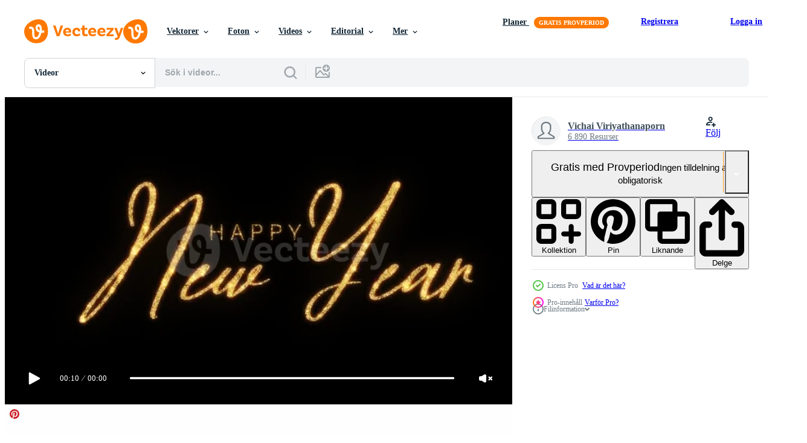

--- FILE ---
content_type: text/html; charset=utf-8
request_url: https://sv.vecteezy.com/video/11773170-gott-nytt-ar-gyllene-glans-flimrande-text
body_size: 98859
content:


<!DOCTYPE html>
<html lang="sv"
      xmlns:fb="http://developers.facebook.com/schema/"
      xmlns:og="http://opengraphprotocol.org/schema/">

  <head>
<!-- 1. Preconnects -->
<link rel="preconnect" href="https://accounts.google.com"><link rel="dns-prefetch" href="https://accounts.google.com"><link rel="preconnect" href="https://static.vecteezy.com"><link rel="dns-prefetch" href="https://static.vecteezy.com"><link rel="preconnect" href="https://a.pub.network"><link rel="dns-prefetch" href="https://a.pub.network"><link rel="preconnect" href="https://api.btloader.com"><link rel="dns-prefetch" href="https://api.btloader.com"><link rel="preconnect" href="https://b.pub.network"><link rel="dns-prefetch" href="https://b.pub.network"><link rel="preconnect" href="https://btloader.com"><link rel="dns-prefetch" href="https://btloader.com"><link rel="preconnect" href="https://c.pub.network"><link rel="dns-prefetch" href="https://c.pub.network"><link rel="preconnect" href="https://confiant-integrations.global.ssl.fastly.net"><link rel="dns-prefetch" href="https://confiant-integrations.global.ssl.fastly.net"><link rel="preconnect" href="https://d.pub.network"><link rel="dns-prefetch" href="https://d.pub.network"><link rel="preconnect" href="https://pixel.quantserve.com"><link rel="dns-prefetch" href="https://pixel.quantserve.com"><link rel="preconnect" href="https://rules.quantcount.com"><link rel="dns-prefetch" href="https://rules.quantcount.com"><link rel="preconnect" href="https://secure.quantserve.com"><link rel="dns-prefetch" href="https://secure.quantserve.com"><link rel="preconnect" href="https://p.sa7eer.com"><link rel="dns-prefetch" href="https://p.sa7eer.com"><link rel="preconnect" href="https://g.vecteezy.com"><link rel="dns-prefetch" href="https://g.vecteezy.com"><link rel="preconnect" href="https://a.vecteezy.com"><link rel="dns-prefetch" href="https://a.vecteezy.com"><link rel="preconnect" href="https://cdn.kustomerapp.com"><link rel="dns-prefetch" href="https://cdn.kustomerapp.com"><link rel="preconnect" href="https://eezy.api.kustomerapp.com"><link rel="dns-prefetch" href="https://eezy.api.kustomerapp.com">

<script type="text/javascript">
  const openDialog = (dialogId, event) => {
    let dialog = document.getElementById(dialogId);
    const dialogContainer = document.getElementById(
      'template-modal-container',
    );

    if (!dialog) {
      const dialogContent = dialogContainer.content.cloneNode(true);

      dialog = dialogContent.querySelector(
        `#${dialogId}`,
      );

      if (!dialog) {
        throw Error(`No such dialog with id: ${dialogId} exists!`);
      }

      dialogContainer.insertAdjacentElement('afterend', dialog);
    }

    requestAnimationFrame(() => {
      dialog.show();

      if (event?.target) {
        requestAnimationFrame(() => {
          event.target.closest('.is-loading')?.classList.remove('is-loading');
        });
      }
    });

    return dialog
  };

  window.openDialog = openDialog
</script>


<!-- 2. Top meta tags -->
<meta charset="utf-8" />
<meta http-equiv="X-UA-Compatible" content="IE=edge,chrome=1" />
<meta name="viewport" content="width=device-width, initial-scale=1.0, minimum-scale=1.0" />

<meta name="csrf-param" content="authenticity_token" />
<meta name="csrf-token" content="KCLHSyY4IjqtP1-K8P6eoerm7qFpHPCaopb8nMZMzL_3oz6kojIYhKPvPF4zM7IysfdCjSBvTNlpBUIqAO2ZiQ" />
<meta name="csp-nonce" />

<!-- 3. Page title tag -->
<title>gott nytt år gyllene glans flimrande text 11773170 Stockvideo hos Vecteezy</title>

<!-- 4. LCP Preloads -->
  <link rel="preload" as="image"
      fetchpriority="high"
      href="https://static.vecteezy.com/system/resources/thumbnails/011/773/170/large/happy-new-year-golden-shine-flickering-text-video.jpg"
      imagesrcset="https://static.vecteezy.com/system/resources/thumbnails/011/773/170/large/happy-new-year-golden-shine-flickering-text-video.jpg 1742w, https://static.vecteezy.com/system/resources/thumbnails/011/773/170/large/happy-new-year-golden-shine-flickering-text-video.jpg 3484w"
      imagesizes="(max-width: 600px) 100vw, (max-width: 1100px) calc(100vw - 60px), (max-width: 1480px) calc(100vw - 420px), (max-width: 1745px) calc(100vw - 500px), calc(100vw - 620px)">



<!-- 5. Critical Dev Scripts -->
<script type="text/javascript">
function __toCdnUrl(filename, viteDir) {
  var cdnUrl = "https://static.vecteezy.com";
  return `${cdnUrl}/${viteDir}/${filename}`
};

window.__toCdnUrl = __toCdnUrl;
</script>







<!-- 6. Critical Styles -->
<style class="eezy-critical-style" id='tailwind-styles'>
    @layer properties{@supports (((-webkit-hyphens:none)) and (not (margin-trim:inline))) or ((-moz-orient:inline) and (not (color:rgb(from red r g b)))){*,::backdrop,:after,:before{--tw-rotate-x:initial;--tw-rotate-y:initial;--tw-rotate-z:initial;--tw-skew-x:initial;--tw-skew-y:initial;--tw-border-style:solid;--tw-leading:initial;--tw-font-weight:initial;--tw-shadow:0 0 #0000;--tw-shadow-color:initial;--tw-shadow-alpha:100%;--tw-inset-shadow:0 0 #0000;--tw-inset-shadow-color:initial;--tw-inset-shadow-alpha:100%;--tw-ring-color:initial;--tw-ring-shadow:0 0 #0000;--tw-inset-ring-color:initial;--tw-inset-ring-shadow:0 0 #0000;--tw-ring-inset:initial;--tw-ring-offset-width:0px;--tw-ring-offset-color:#fff;--tw-ring-offset-shadow:0 0 #0000;--tw-outline-style:solid;--tw-blur:initial;--tw-brightness:initial;--tw-contrast:initial;--tw-grayscale:initial;--tw-hue-rotate:initial;--tw-invert:initial;--tw-opacity:initial;--tw-saturate:initial;--tw-sepia:initial;--tw-drop-shadow:initial;--tw-drop-shadow-color:initial;--tw-drop-shadow-alpha:100%;--tw-drop-shadow-size:initial;--tw-ease:initial}}}@layer theme{:host,:root{--font-sans:ui-sans-serif,system-ui,-apple-system,Segoe UI,Roboto,Ubuntu,Cantarell,Noto Sans,sans-serif,"Apple Color Emoji","Segoe UI Emoji","Segoe UI Symbol","Noto Color Emoji";--font-mono:ui-monospace,SFMono-Regular,Menlo,Monaco,Consolas,"Liberation Mono","Courier New",monospace;--color-red-900:#f75b5b;--color-orange-900:#ff861a;--color-yellow-900:#ffcb47;--color-green-500:#a9e2a4;--color-green-900:#64cb5b;--color-blue-900:oklch(37.9% .146 265.522);--color-purple-900:#9c63ee;--color-gray-100:#e6e9ea;--color-gray-600:#6e7b84;--color-gray-900:#273947;--color-black:#000;--color-white:#fff;--spacing:8px;--text-sm:.875rem;--text-sm--line-height:1.42857;--text-base:1rem;--text-base--line-height:1.5;--text-lg:1.125rem;--text-lg--line-height:1.55556;--font-weight-semibold:600;--font-weight-bold:700;--radius-sm:.25rem;--radius-md:.375rem;--radius-lg:.5rem;--ease-out:cubic-bezier(0,0,.2,1);--default-transition-duration:.15s;--default-transition-timing-function:cubic-bezier(.4,0,.2,1);--default-font-family:var(--font-sans);--default-mono-font-family:var(--font-mono);--spacing-tiny:4px;--spacing-small:12px;--color-grey-50:#f3f4f5;--color-grey-100:#e6e9ea;--color-grey-300:#b6bdc1;--color-grey-600:#6e7b84;--color-grey-900:#273947;--color-pro:#fb00ff}}@layer base{*,::backdrop,:after,:before{border:0 solid;box-sizing:border-box;margin:0;padding:0}::file-selector-button{border:0 solid;box-sizing:border-box;margin:0;padding:0}:host,html{-webkit-text-size-adjust:100%;font-family:var(--default-font-family,ui-sans-serif,system-ui,-apple-system,Segoe UI,Roboto,Ubuntu,Cantarell,Noto Sans,sans-serif,"Apple Color Emoji","Segoe UI Emoji","Segoe UI Symbol","Noto Color Emoji");font-feature-settings:var(--default-font-feature-settings,normal);font-variation-settings:var(--default-font-variation-settings,normal);line-height:1.5;-moz-tab-size:4;tab-size:4;-webkit-tap-highlight-color:transparent}hr{border-top-width:1px;color:inherit;height:0}abbr:where([title]){-webkit-text-decoration:underline dotted;text-decoration:underline dotted}h1,h2,h3,h4,h5,h6{font-size:inherit;font-weight:inherit}a{color:inherit;-webkit-text-decoration:inherit;text-decoration:inherit}b,strong{font-weight:bolder}code,kbd,pre,samp{font-family:var(--default-mono-font-family,ui-monospace,SFMono-Regular,Menlo,Monaco,Consolas,"Liberation Mono","Courier New",monospace);font-feature-settings:var(--default-mono-font-feature-settings,normal);font-size:1em;font-variation-settings:var(--default-mono-font-variation-settings,normal)}small{font-size:80%}sub,sup{font-size:75%;line-height:0;position:relative;vertical-align:initial}sub{bottom:-.25em}sup{top:-.5em}table{border-collapse:collapse;border-color:inherit;text-indent:0}:-moz-focusring{outline:auto}progress{vertical-align:initial}summary{display:list-item}menu,ol,ul{list-style:none}audio,canvas,embed,iframe,img,object,svg,video{display:block;vertical-align:middle}img,video{height:auto;max-width:100%}button,input,optgroup,select,textarea{background-color:#0000;border-radius:0;color:inherit;font:inherit;font-feature-settings:inherit;font-variation-settings:inherit;letter-spacing:inherit;opacity:1}::file-selector-button{background-color:#0000;border-radius:0;color:inherit;font:inherit;font-feature-settings:inherit;font-variation-settings:inherit;letter-spacing:inherit;opacity:1}:where(select:is([multiple],[size])) optgroup{font-weight:bolder}[dir=ltr] :where(select:is([multiple],[size])) optgroup option{padding-left:20px}[dir=rtl] :where(select:is([multiple],[size])) optgroup option{padding-right:20px}[dir=ltr] ::file-selector-button{margin-right:4px}[dir=rtl] ::file-selector-button{margin-left:4px}:-ms-placeholder-shown{opacity:1}::placeholder{opacity:1}@supports (not ((-webkit-appearance:-apple-pay-button))) or (contain-intrinsic-size:1px){:-ms-placeholder-shown{color:currentColor}@supports (color:color-mix(in lab,red,red)){:-ms-placeholder-shown{color:color-mix(in oklab,currentcolor 50%,#0000)}}::placeholder{color:currentColor}@supports (color:color-mix(in lab,red,red)){::placeholder{color:color-mix(in oklab,currentcolor 50%,#0000)}}}textarea{resize:vertical}::-webkit-search-decoration{-webkit-appearance:none}::-webkit-date-and-time-value{min-height:1lh;text-align:inherit}::-webkit-datetime-edit{display:inline-flex}::-webkit-datetime-edit-fields-wrapper{padding:0}::-webkit-datetime-edit{padding-bottom:0;padding-top:0}::-webkit-datetime-edit-year-field{padding-bottom:0;padding-top:0}::-webkit-datetime-edit-month-field{padding-bottom:0;padding-top:0}::-webkit-datetime-edit-day-field{padding-bottom:0;padding-top:0}::-webkit-datetime-edit-hour-field{padding-bottom:0;padding-top:0}::-webkit-datetime-edit-minute-field{padding-bottom:0;padding-top:0}::-webkit-datetime-edit-second-field{padding-bottom:0;padding-top:0}::-webkit-datetime-edit-millisecond-field{padding-bottom:0;padding-top:0}::-webkit-datetime-edit-meridiem-field{padding-bottom:0;padding-top:0}::-webkit-calendar-picker-indicator{line-height:1}:-moz-ui-invalid{box-shadow:none}button,input:where([type=button],[type=reset],[type=submit]){-webkit-appearance:button;-moz-appearance:button;appearance:button}::file-selector-button{-webkit-appearance:button;-moz-appearance:button;appearance:button}::-webkit-inner-spin-button{height:auto}::-webkit-outer-spin-button{height:auto}[hidden]:where(:not([hidden=until-found])){display:none!important}}@layer components;@layer utilities{.\@container{container-type:inline-size}.pointer-events-none{pointer-events:none}.collapse{visibility:collapse}.invisible{visibility:hidden}.visible{visibility:visible}.absolute{position:absolute}.fixed{position:fixed}.relative{position:relative}.static{position:static}.sticky{position:sticky}.top-0{top:calc(var(--spacing)*0)}.top-\[unset\]{top:unset}.right-0{right:calc(var(--spacing)*0)}.right-\[-11px\]{right:-11px}.bottom-0{bottom:calc(var(--spacing)*0)}.left-\[unset\]{left:unset}.isolate{isolation:isolate}.z-9{z-index:9}.z-99{z-index:99}.col-1{grid-column:1}.col-2{grid-column:2}.col-3{grid-column:3}.col-4{grid-column:4}.float-right{float:right}.container{width:100%}@media (min-width:480px){.container{max-width:480px}}@media (min-width:635px){.container{max-width:635px}}@media (min-width:800px){.container{max-width:800px}}@media (min-width:1000px){.container{max-width:1000px}}@media (min-width:1400px){.container{max-width:1400px}}.m-0{margin:calc(var(--spacing)*0)}.mx-auto{margin-inline:auto}.mt-2{margin-top:calc(var(--spacing)*2)}.mt-4{margin-top:calc(var(--spacing)*4)}.mt-auto{margin-top:auto}.mr-auto{margin-right:auto}.mb-2{margin-bottom:calc(var(--spacing)*2)}.mb-3{margin-bottom:calc(var(--spacing)*3)}.ml-auto{margin-left:auto}.block{display:block}.contents{display:contents}.flex{display:flex}.grid{display:grid}.hidden{display:none}.inline{display:inline}.inline-block{display:inline-block}.list-item{display:list-item}.table{display:table}.table-caption{display:table-caption}.table-cell{display:table-cell}.table-row{display:table-row}.size-1{height:calc(var(--spacing)*1);width:calc(var(--spacing)*1)}.size-2{height:calc(var(--spacing)*2);width:calc(var(--spacing)*2)}.size-3{height:calc(var(--spacing)*3);width:calc(var(--spacing)*3)}.size-4{height:calc(var(--spacing)*4);width:calc(var(--spacing)*4)}.size-50{height:calc(var(--spacing)*50);width:calc(var(--spacing)*50)}.size-small{height:var(--spacing-small);width:var(--spacing-small)}.size-tiny{height:var(--spacing-tiny);width:var(--spacing-tiny)}.h-1{height:calc(var(--spacing)*1)}.h-2{height:calc(var(--spacing)*2)}.h-4\!{height:calc(var(--spacing)*4)!important}.h-23{height:calc(var(--spacing)*23)}.h-\[10px\]{height:10px}.h-\[10px\]\!{height:10px!important}.h-\[19px\]{height:19px}.h-\[40px\]{height:40px}.h-dvh{height:100dvh}.h-full{height:100%}.h-screen{height:100vh}.max-h-\[560px\]{max-height:560px}.max-h-none{max-height:none}.w-1{width:calc(var(--spacing)*1)}.w-2{width:calc(var(--spacing)*2)}.w-3{width:calc(var(--spacing)*3)}.w-4{width:calc(var(--spacing)*4)}.w-4\!{width:calc(var(--spacing)*4)!important}.w-5{width:calc(var(--spacing)*5)}.w-6{width:calc(var(--spacing)*6)}.w-7{width:calc(var(--spacing)*7)}.w-8{width:calc(var(--spacing)*8)}.w-9{width:calc(var(--spacing)*9)}.w-10{width:calc(var(--spacing)*10)}.w-11{width:calc(var(--spacing)*11)}.w-12{width:calc(var(--spacing)*12)}.w-13{width:calc(var(--spacing)*13)}.w-14{width:calc(var(--spacing)*14)}.w-15{width:calc(var(--spacing)*15)}.w-16{width:calc(var(--spacing)*16)}.w-17{width:calc(var(--spacing)*17)}.w-18{width:calc(var(--spacing)*18)}.w-19{width:calc(var(--spacing)*19)}.w-20{width:calc(var(--spacing)*20)}.w-50{width:calc(var(--spacing)*50)}.w-56{width:calc(var(--spacing)*56)}.w-58{width:calc(var(--spacing)*58)}.w-100{width:calc(var(--spacing)*100)}.w-\[10px\]{width:10px}.w-\[10px\]\!{width:10px!important}.w-\[19px\]{width:19px}.w-\[40px\]{width:40px}.w-\[400px\]{width:400px}.w-auto{width:auto}.w-full{width:100%}.w-screen{width:100vw}.max-w-23{max-width:calc(var(--spacing)*23)}.max-w-full{max-width:100%}.flex-1{flex:1}.shrink{flex-shrink:1}.grow{flex-grow:1}.border-collapse{border-collapse:collapse}.transform{transform:var(--tw-rotate-x,)var(--tw-rotate-y,)var(--tw-rotate-z,)var(--tw-skew-x,)var(--tw-skew-y,)}.cursor-pointer{cursor:pointer}.resize{resize:both}.list-disc{list-style-type:disc}.flex-col{flex-direction:column}.flex-wrap{flex-wrap:wrap}.items-center{align-items:center}.items-end{align-items:flex-end}.justify-between{justify-content:space-between}.justify-center{justify-content:center}.justify-end{justify-content:flex-end}.justify-start{justify-content:flex-start}.gap-1{gap:calc(var(--spacing)*1)}.gap-2{gap:calc(var(--spacing)*2)}.gap-3{gap:calc(var(--spacing)*3)}.gap-4{gap:calc(var(--spacing)*4)}.gap-5{gap:calc(var(--spacing)*5)}.gap-6{gap:calc(var(--spacing)*6)}.gap-7{gap:calc(var(--spacing)*7)}.gap-8{gap:calc(var(--spacing)*8)}.gap-9{gap:calc(var(--spacing)*9)}.gap-10{gap:calc(var(--spacing)*10)}.gap-11{gap:calc(var(--spacing)*11)}.gap-12{gap:calc(var(--spacing)*12)}.gap-13{gap:calc(var(--spacing)*13)}.gap-14{gap:calc(var(--spacing)*14)}.gap-15{gap:calc(var(--spacing)*15)}.gap-16{gap:calc(var(--spacing)*16)}.gap-17{gap:calc(var(--spacing)*17)}.gap-18{gap:calc(var(--spacing)*18)}.gap-19{gap:calc(var(--spacing)*19)}.gap-20{gap:calc(var(--spacing)*20)}.gap-small{gap:var(--spacing-small)}.gap-tiny{gap:var(--spacing-tiny)}.self-center{align-self:center}.self-end{align-self:flex-end}.self-start{align-self:flex-start}.truncate{overflow:hidden;text-overflow:ellipsis;white-space:nowrap}.overflow-hidden{overflow:hidden}.overflow-visible{overflow:visible}.rounded{border-radius:.25rem}.rounded-full{border-radius:3.40282e+38px}.rounded-lg{border-radius:var(--radius-lg)}.rounded-md{border-radius:var(--radius-md)}.rounded-sm{border-radius:var(--radius-sm)}.border{border-style:var(--tw-border-style);border-width:1px}.border-grey-100{border-color:var(--color-grey-100)}.bg-gray-100{background-color:var(--color-gray-100)}.bg-green-500{background-color:var(--color-green-500)}.bg-green-900{background-color:var(--color-green-900)}.bg-grey-50{background-color:var(--color-grey-50)}.bg-grey-900{background-color:var(--color-grey-900)}.bg-orange-900{background-color:var(--color-orange-900)}.bg-pro{background-color:var(--color-pro)}.bg-purple-900{background-color:var(--color-purple-900)}.bg-red-900{background-color:var(--color-red-900)}.bg-white{background-color:var(--color-white)}.bg-yellow-900{background-color:var(--color-yellow-900)}.bg-clip-text{-webkit-background-clip:text;background-clip:text}.fill-gray-600\!{fill:var(--color-gray-600)!important}.fill-grey-300{fill:var(--color-grey-300)}.fill-white{fill:var(--color-white)}.object-cover{object-fit:cover}.p-1{padding:calc(var(--spacing)*1)}.p-2{padding:calc(var(--spacing)*2)}.p-3{padding:calc(var(--spacing)*3)}.p-4{padding:calc(var(--spacing)*4)}.p-5{padding:calc(var(--spacing)*5)}.p-6{padding:calc(var(--spacing)*6)}.p-7{padding:calc(var(--spacing)*7)}.p-8{padding:calc(var(--spacing)*8)}.p-9{padding:calc(var(--spacing)*9)}.p-10{padding:calc(var(--spacing)*10)}.p-11{padding:calc(var(--spacing)*11)}.p-12{padding:calc(var(--spacing)*12)}.p-13{padding:calc(var(--spacing)*13)}.p-14{padding:calc(var(--spacing)*14)}.p-15{padding:calc(var(--spacing)*15)}.p-16{padding:calc(var(--spacing)*16)}.p-17{padding:calc(var(--spacing)*17)}.p-18{padding:calc(var(--spacing)*18)}.p-19{padding:calc(var(--spacing)*19)}.p-20{padding:calc(var(--spacing)*20)}.pt-0{padding-top:calc(var(--spacing)*0)}.pt-2{padding-top:calc(var(--spacing)*2)}.pt-3{padding-top:calc(var(--spacing)*3)}.pr-3{padding-right:calc(var(--spacing)*3)}.pb-0{padding-bottom:calc(var(--spacing)*0)}.pb-2{padding-bottom:calc(var(--spacing)*2)}.pb-3{padding-bottom:calc(var(--spacing)*3)}.pl-2{padding-left:calc(var(--spacing)*2)}.pl-3{padding-left:calc(var(--spacing)*3)}.text-center{text-align:center}.text-left{text-align:left}.text-right{text-align:right}.indent-\[100\%\]{text-indent:100%}.text-base{font-size:var(--text-base);line-height:var(--tw-leading,var(--text-base--line-height))}.text-lg{font-size:var(--text-lg);line-height:var(--tw-leading,var(--text-lg--line-height))}.text-sm{font-size:var(--text-sm);line-height:var(--tw-leading,var(--text-sm--line-height))}.leading-\[1\.1em\]{--tw-leading:1.1em;line-height:1.1em}.font-bold{--tw-font-weight:var(--font-weight-bold);font-weight:var(--font-weight-bold)}.font-semibold{--tw-font-weight:var(--font-weight-semibold);font-weight:var(--font-weight-semibold)}.break-all{word-break:break-all}.whitespace-nowrap{white-space:nowrap}.text-black{color:var(--color-black)}.text-gray-900{color:var(--color-gray-900)}.text-red-900{color:var(--color-red-900)}.text-white{color:var(--color-white)}.capitalize{text-transform:capitalize}.lowercase{text-transform:lowercase}.uppercase{text-transform:uppercase}.italic{font-style:italic}.line-through{text-decoration-line:line-through}.overline{text-decoration-line:overline}.underline{text-decoration-line:underline}.opacity-40{opacity:.4}.shadow{--tw-shadow:0 1px 3px 0 var(--tw-shadow-color,#0000001a),0 1px 2px -1px var(--tw-shadow-color,#0000001a);box-shadow:var(--tw-inset-shadow),var(--tw-inset-ring-shadow),var(--tw-ring-offset-shadow),var(--tw-ring-shadow),var(--tw-shadow)}.ring{--tw-ring-shadow:var(--tw-ring-inset,)0 0 0 calc(1px + var(--tw-ring-offset-width))var(--tw-ring-color,currentcolor);box-shadow:var(--tw-inset-shadow),var(--tw-inset-ring-shadow),var(--tw-ring-offset-shadow),var(--tw-ring-shadow),var(--tw-shadow)}.outline{outline-style:var(--tw-outline-style);outline-width:1px}.blur{--tw-blur:blur(8px);filter:var(--tw-blur,)var(--tw-brightness,)var(--tw-contrast,)var(--tw-grayscale,)var(--tw-hue-rotate,)var(--tw-invert,)var(--tw-saturate,)var(--tw-sepia,)var(--tw-drop-shadow,)}.drop-shadow{--tw-drop-shadow-size:drop-shadow(0 1px 2px var(--tw-drop-shadow-color,#0000001a))drop-shadow(0 1px 1px var(--tw-drop-shadow-color,#0000000f));--tw-drop-shadow:drop-shadow(0 1px 2px #0000001a)drop-shadow(0 1px 1px #0000000f);filter:var(--tw-blur,)var(--tw-brightness,)var(--tw-contrast,)var(--tw-grayscale,)var(--tw-hue-rotate,)var(--tw-invert,)var(--tw-saturate,)var(--tw-sepia,)var(--tw-drop-shadow,)}.grayscale{--tw-grayscale:grayscale(100%);filter:var(--tw-blur,)var(--tw-brightness,)var(--tw-contrast,)var(--tw-grayscale,)var(--tw-hue-rotate,)var(--tw-invert,)var(--tw-saturate,)var(--tw-sepia,)var(--tw-drop-shadow,)}.invert{--tw-invert:invert(100%);filter:var(--tw-blur,)var(--tw-brightness,)var(--tw-contrast,)var(--tw-grayscale,)var(--tw-hue-rotate,)var(--tw-invert,)var(--tw-saturate,)var(--tw-sepia,)var(--tw-drop-shadow,)}.filter{filter:var(--tw-blur,)var(--tw-brightness,)var(--tw-contrast,)var(--tw-grayscale,)var(--tw-hue-rotate,)var(--tw-invert,)var(--tw-saturate,)var(--tw-sepia,)var(--tw-drop-shadow,)}.transition{transition-duration:var(--tw-duration,var(--default-transition-duration));transition-property:color,background-color,border-color,outline-color,text-decoration-color,fill,stroke,--tw-gradient-from,--tw-gradient-via,--tw-gradient-to,opacity,box-shadow,transform,translate,scale,rotate,filter,-webkit-backdrop-filter,backdrop-filter,display,visibility,content-visibility,overlay,pointer-events;transition-timing-function:var(--tw-ease,var(--default-transition-timing-function))}.ease-out{--tw-ease:var(--ease-out);transition-timing-function:var(--ease-out)}.select-all{-webkit-user-select:all;user-select:all}@media (hover:hover){.group-hover\:fill-grey-600:is(:where(.group):hover *){fill:var(--color-grey-600)}.group-hover\:fill-grey-900\!:is(:where(.group):hover *){fill:var(--color-grey-900)!important}}.group-active\:fill-grey-900:is(:where(.group):active *){fill:var(--color-grey-900)}@media (min-width:480px){.sm\:bg-green-900{background-color:var(--color-green-900)}.sm\:pt-3{padding-top:calc(var(--spacing)*3)}.sm\:pr-5{padding-right:calc(var(--spacing)*5)}.sm\:pb-3{padding-bottom:calc(var(--spacing)*3)}.sm\:pl-5{padding-left:calc(var(--spacing)*5)}}@media (min-width:635px){.md\:bg-yellow-900{background-color:var(--color-yellow-900)}}@media (min-width:800px){.lg\:bg-blue-900{background-color:var(--color-blue-900)}}@media (min-width:1000px){.xl\:bg-purple-900{background-color:var(--color-purple-900)}}@media (min-width:1400px){.\32xl\:bg-orange-900{background-color:var(--color-orange-900)}}}@property --tw-rotate-x{syntax:"*";inherits:false}@property --tw-rotate-y{syntax:"*";inherits:false}@property --tw-rotate-z{syntax:"*";inherits:false}@property --tw-skew-x{syntax:"*";inherits:false}@property --tw-skew-y{syntax:"*";inherits:false}@property --tw-border-style{syntax:"*";inherits:false;initial-value:solid}@property --tw-leading{syntax:"*";inherits:false}@property --tw-font-weight{syntax:"*";inherits:false}@property --tw-shadow{syntax:"*";inherits:false;initial-value:0 0 #0000}@property --tw-shadow-color{syntax:"*";inherits:false}@property --tw-shadow-alpha{syntax:"<percentage>";inherits:false;initial-value:100%}@property --tw-inset-shadow{syntax:"*";inherits:false;initial-value:0 0 #0000}@property --tw-inset-shadow-color{syntax:"*";inherits:false}@property --tw-inset-shadow-alpha{syntax:"<percentage>";inherits:false;initial-value:100%}@property --tw-ring-color{syntax:"*";inherits:false}@property --tw-ring-shadow{syntax:"*";inherits:false;initial-value:0 0 #0000}@property --tw-inset-ring-color{syntax:"*";inherits:false}@property --tw-inset-ring-shadow{syntax:"*";inherits:false;initial-value:0 0 #0000}@property --tw-ring-inset{syntax:"*";inherits:false}@property --tw-ring-offset-width{syntax:"<length>";inherits:false;initial-value:0}@property --tw-ring-offset-color{syntax:"*";inherits:false;initial-value:#fff}@property --tw-ring-offset-shadow{syntax:"*";inherits:false;initial-value:0 0 #0000}@property --tw-outline-style{syntax:"*";inherits:false;initial-value:solid}@property --tw-blur{syntax:"*";inherits:false}@property --tw-brightness{syntax:"*";inherits:false}@property --tw-contrast{syntax:"*";inherits:false}@property --tw-grayscale{syntax:"*";inherits:false}@property --tw-hue-rotate{syntax:"*";inherits:false}@property --tw-invert{syntax:"*";inherits:false}@property --tw-opacity{syntax:"*";inherits:false}@property --tw-saturate{syntax:"*";inherits:false}@property --tw-sepia{syntax:"*";inherits:false}@property --tw-drop-shadow{syntax:"*";inherits:false}@property --tw-drop-shadow-color{syntax:"*";inherits:false}@property --tw-drop-shadow-alpha{syntax:"<percentage>";inherits:false;initial-value:100%}@property --tw-drop-shadow-size{syntax:"*";inherits:false}@property --tw-ease{syntax:"*";inherits:false}

</style>

<style class="eezy-critical-style" id='global-styles'>
    :root{--ez-color--site-accent:#ff7900;--ez-color--highlighted-text:inherit;--ez-color--highlighted-text-bg:#ffe4cc;--ez-color--buttons:#ff7900;--ez-color--buttons-hover:#ff861a;--ez-color--buttons-active:#ffa14d;--ez-color--buttons-disabled:#f3f4f5;--ez-color--buttons-accent-light:#fff2e6;--ez-color--buttons-accent-light__hover:#ffe4cc;--ez-color--buttons-accent-light__active:#ffd7b3;--ez-color--hyperlinks:#ff7900;--ez-color--hyperlinks-hover:#ff861a;--ez-color--siteheader-bg:#ff7900;--ez-color--light-accent-callout:#ffa14d}@layer base{button,img,li,p,ul{border:0;margin:0;padding:0;vertical-align:initial}dialog{background:none;border:0;padding:0}*,:after,:before{box-sizing:border-box;margin:0;padding:0}a,button{cursor:revert}menu,ol,ul{list-style:none}img{max-height:100%;max-width:100%}@-moz-document url-prefix(){img{color:#0000}}table{border-collapse:collapse}input:not([type=hidden]),textarea{-webkit-user-select:auto;-ms-user-select:auto;user-select:auto}textarea{white-space:revert}fieldset{border:0}meter{-webkit-appearance:revert;-moz-appearance:revert;appearance:revert}:where(pre){all:revert}:-ms-input-placeholder{color:unset}::placeholder{color:unset}::marker{content:normal}:where([hidden]){display:none}:where([contenteditable]:not([contenteditable=false])){-moz-user-modify:read-write;-webkit-user-modify:read-write;-webkit-line-break:after-white-space;word-wrap:break-word;-webkit-user-select:auto;-ms-user-select:auto;user-select:auto}:where([draggable=true]){-webkit-user-drag:element}:where(dialog:modal){all:revert}}@layer base{a,form.button_to button{color:#ff7900;text-decoration:none}a:focus,a:hover,form.button_to button:focus,form.button_to button:hover{color:#ff861a}a:active,form.button_to button:active{color:#b35400}a.is-passive,form.button_to button.is-passive{border-bottom:1px dotted #6e7b84;color:#6e7b84}a.is-passive:focus,a.is-passive:hover,form.button_to button.is-passive:focus,form.button_to button.is-passive:hover{color:#b35400}a.is-passive:active,form.button_to button.is-passive:active{color:#b35400}a.is-passive:active,a.is-passive:focus,a.is-passive:hover,form.button_to button.is-passive:active,form.button_to button.is-passive:focus,form.button_to button.is-passive:hover{border-bottom:none}body{color:#6e7b84;font-family:system-ui,-apple-system,Segoe UI,Roboto,Ubuntu,Cantarell,Noto Sans,sans-serif,helvetica,arial,Apple Color Emoji,Segoe UI Emoji,Segoe UI Symbol;font-size:16px;line-height:1.5}dialog{color:#6e7b84}::selection{background:#ffe4cc;color:inherit}h1,h2,h3,h4,h5,h6{color:#0e2332;font-weight:600;line-height:1.25;margin:0;text-wrap:balance}h1{font-size:36px;margin-bottom:24px}@media screen and (max-width:780px){h1{font-size:26px;margin-bottom:24px}}h2{font-size:26px;margin-bottom:24px}@media screen and (max-width:780px){h2{font-size:22px;margin-bottom:16px}}h3{font-size:18px;margin-bottom:16px}h4{font-size:16px;margin-bottom:16px}dl,ol,p,ul{margin-bottom:24px}.main p{font-size:14px}nav ol,nav ul{margin:0}ol{list-style-type:decimal;padding-left:2em}ol li{margin-bottom:12px}.centered-text{display:block;text-align:center;width:100%}.centered-content{align-items:center;display:flex;flex-direction:column;justify-content:center;text-align:center}.centered-content .ez-formatted-text ol,.centered-content .ez-formatted-text ul,.centered-content.ez-formatted-text ol,.centered-content.ez-formatted-text ul{list-style-position:inside;padding-left:0}.centered-content .ez-formatted-text ol li,.centered-content .ez-formatted-text ul li,.centered-content.ez-formatted-text ol li,.centered-content.ez-formatted-text ul li{margin-left:0}.ez-formatted-text ol:last-child,.ez-formatted-text p:last-child,.ez-formatted-text ul:last-child{margin-bottom:0}.ez-formatted-text ol:last-child li:last-child,.ez-formatted-text p:last-child li:last-child,.ez-formatted-text ul:last-child li:last-child{margin-bottom:0}.ez-formatted-text p{line-height:1.618em;margin-bottom:12px}.ez-formatted-text p+h2{margin-top:32px}.ez-formatted-text ol,.ez-formatted-text ul{list-style:inherit}.ez-formatted-text ol li,.ez-formatted-text ul li{list-style:inherit;margin-bottom:12px;margin-left:16px}.ez-formatted-text ol li ol,.ez-formatted-text ol li ul,.ez-formatted-text ul li ol,.ez-formatted-text ul li ul{margin-bottom:12px;margin-top:8px;padding-left:0}.ez-formatted-text ol li ol li:last-of-type,.ez-formatted-text ol li ul li:last-of-type,.ez-formatted-text ul li ol li:last-of-type,.ez-formatted-text ul li ul li:last-of-type{margin-bottom:0}.ez-formatted-text ol li ul li,.ez-formatted-text ul li ul li{list-style:circle}.ez-formatted-text ol:last-child,.ez-formatted-text ul:last-child{margin-bottom:0}.ez-formatted-text ul{list-style:disc outside;padding-left:4px}.ez-formatted-text ul ul{list-style:square outside}.ez-formatted-text ul ul ul{list-style:circle outside}.ez-formatted-text ul ul ul ul{list-style:disc outside}.ez-formatted-text ul ul ul ul ul{list-style:square outside}.ez-formatted-text ul ul ul ul ul ul{list-style:circle outside}.ez-formatted-text ol{list-style:decimal;padding-left:16px}.ez-formatted-text ol ul,.ez-formatted-text ol ul li{list-style:circle}.ez-formatted-text ol>li>ol{list-style-type:lower-alpha}.ez-formatted-text ol>li>ol>li>ol{list-style-type:lower-roman}dl{overflow:hidden}dt{clear:left;float:left;font-weight:600;margin-right:4px}dd{float:left}b,strong{color:#0e2332;font-weight:600}em{font-style:italic}i{font-style:normal}.ez-input__error-message,small{font-size:12px}sub{vertical-align:sub}sup{vertical-align:super}sub,sup{font-size:.5em}.pro-gradient-text{-webkit-text-fill-color:#0000;background:linear-gradient(90deg,#ffa776 0,#ee5bc2,#648bee 66.67%,#2fb9cc);-webkit-background-clip:text;background-clip:text}button:focus{outline:none}table{border-spacing:0;font-size:14px;font-weight:600;line-height:1;margin-bottom:12px;margin-top:12px;width:100%}table th{color:#869198}table:not(.table-list) td:first-child,table:not(.table-list) th:first-child{padding-left:0}table:not(.table-list) td:last-child,table:not(.table-list) th:last-child{padding-right:0}table td,table th{padding:4px;text-align:left;vertical-align:middle}table tbody th{font-weight:400}img{display:block;interpolation-mode:bicubic}hr{border:0;border-bottom:1px solid #e6e9ea;clear:both;height:0;margin-bottom:32px;width:100%}svg{contain:size;display:inline}input,select{line-height:normal}iframe.focus-visible{outline:none}iframe:focus-visible{outline:none}}.no-scroll{overflow:hidden}.clearfix:after,.clearfix:before{content:" ";display:table}.clearfix:after{clear:both}.ez-media-block{background-color:#fff;border:0;border-radius:6px;padding:32px}@media screen and (max-width:799px){.ez-media-block{padding:24px}}.ez-dark-bg{background:#0e2332;color:#6e7b84;font-size:16px}.ez-dark-bg a{color:#6e7b84}.ez-dark-bg a:active,.ez-dark-bg a:hover{color:#869198}.ez-dark-overlay,.ez-site-header__mobile-menu.is-open:after,body.is-mobile-search .ez-search-form:after{background-color:#0e2332;bottom:-1px;display:none;left:0;opacity:.7;position:fixed;right:0;top:0;z-index:9998}.is-visible{display:block!important;visibility:visible!important}.ez-avatar{align-items:center;background-color:#fff;border-radius:50%;display:flex;justify-content:center;line-height:0;object-fit:cover;overflow:hidden;padding:0;position:relative}.ez-avatar:after{border:1px solid #00000012;border-radius:50%;content:"";display:block;height:100%;left:0;position:absolute;top:0;width:100%}.ez-avatar--large{height:104px;width:104px}.ez-avatar--medium{height:64px;width:64px}.ez-avatar--small{height:32px;width:32px}.ez-avatar.ez-avatar--missing{background-color:#f3f4f5}.ez-avatar.ez-avatar--missing svg{border-radius:0;fill:#6e7b84;height:60%;min-width:auto;top:calc(50% - 1px);width:60%}.ez-avatar img,.ez-avatar svg{border:0;border-radius:50%;contain:none;height:100%;left:50%;min-width:100%;position:absolute;top:50%;transform:translate(-50%,-50%);z-index:0}@layer components{.ez-layout{align-items:flex-end;display:flex;flex-wrap:wrap;margin-bottom:32px;position:relative;width:100%}.ez-layout:first-of-type{clear:left}.ez-layout:not(.ez-layout--centered):not(.ez-layout__grid)>:first-child{margin-right:auto}.ez-layout:not(.ez-layout--centered):not(.ez-layout__grid)>:last-child{margin-left:auto}.ez-layout__inner-col{display:block;margin:0 auto;max-width:1198px;padding:0 32px;position:relative;width:100%;zoom:1}.ez-layout__row{display:block;position:relative;width:100%;zoom:1}.ez-layout--centered{align-items:center;flex-direction:column;text-align:center}.ez-layout--modal-buttons{flex-direction:row;grid-gap:16px;gap:16px;justify-content:center;margin-bottom:0}@media screen and (max-width:500px){.ez-layout--modal-buttons{flex-direction:column}}.ez-layout--modal-buttons .ez-input{margin:0;width:auto}@media screen and (max-width:500px){.ez-layout--modal-buttons .ez-input{width:100%}}.ez-layout--modal-buttons .ez-btn{font-size:14px;min-height:calc(1em + 32px)}@media screen and (max-width:500px){.ez-layout--modal-buttons .ez-btn{width:100%}}.ez-layout__grid{align-items:flex-start;display:flex;justify-content:space-between}.ez-layout__grid>div{margin-bottom:16px;margin-left:0;margin-right:0;width:100%}.ez-layout__grid>div:last-child{margin-bottom:0;margin-right:0}@media screen and (min-width:451px){.ez-layout__grid--three-col>div,.ez-layout__grid--two-col>div{margin-right:16px;width:calc(50% - 8px)}.ez-layout__grid--three-col>div:nth-child(2n),.ez-layout__grid--two-col>div:nth-child(2n){margin-right:0}.ez-layout__grid--three-col>div:nth-child(3n),.ez-layout__grid--two-col>div:nth-child(3n){margin-right:16px}.ez-layout__grid--three-col>div:nth-last-child(-n+2),.ez-layout__grid--two-col>div:nth-last-child(-n+2){margin-bottom:0}.ez-layout__grid--no-gap--three-col>div,.ez-layout__grid--no-gap--two-col>div{width:50%}}@media screen and (min-width:781px){.ez-layout__grid--three-col>div{width:calc(33.33333% - 21.33333px)}.ez-layout__grid--three-col>div:nth-child(2n){margin-right:32px}.ez-layout__grid--three-col>div:nth-child(3n){margin-right:0}.ez-layout__grid--three-col>div:nth-last-child(-n+3){margin-bottom:0}}}@layer components{.ez-resource-grid{--gap:16px;align-items:flex-start;display:flex;flex-wrap:wrap;grid-gap:var(--gap);gap:var(--gap);margin-bottom:32px;overflow:hidden;width:calc(100% + var(--gap))}@media screen and (max-width:500px){.ez-resource-grid{--gap:8px}}.ez-resource-grid.is-hidden{opacity:0;visibility:hidden}.ez-resource-grid__item{box-sizing:border-box;float:left;position:relative}.ez-resource-grid__view-more{align-items:center;background:#0e23324d;border-radius:3px;color:#fff;display:flex;font-size:14px;font-weight:600;height:100%;justify-content:center;left:0;padding:12px;position:absolute;text-align:center;text-shadow:0 0 16px #0e2332cc;top:0;width:100%;z-index:99}.ez-resource-grid__view-more:active,.ez-resource-grid__view-more:focus,.ez-resource-grid__view-more:hover{color:#fff}}@layer components{.ez-btn{-webkit-font-smoothing:antialiased;-moz-osx-font-smoothing:grayscale;-webkit-tap-highlight-color:transparent;align-items:center;border:none;box-shadow:none;cursor:pointer;display:inline-flex;flex-wrap:wrap;font-family:system-ui,-apple-system,Segoe UI,Roboto,Ubuntu,Cantarell,Noto Sans,sans-serif,helvetica,arial,Apple Color Emoji,Segoe UI Emoji,Segoe UI Symbol;font-weight:700;justify-content:center;outline:0;text-align:center;text-shadow:none;-webkit-user-select:none;-ms-user-select:none;user-select:none;vertical-align:initial;white-space:nowrap;width:-moz-fit-content;width:fit-content}.ez-btn:active,.ez-btn:hover{box-shadow:none}.ez-btn__icon{fill:currentcolor;flex-shrink:0;position:relative}.ez-btn__sub-text{flex-basis:100%;font-weight:400;width:100%}.ez-btn.is-rounded{border-radius:30px;padding-left:48px;padding-right:48px}.ez-btn.is-disabled{cursor:default;pointer-events:none}.ez-btn.is-loading{overflow:hidden;pointer-events:none;position:relative;text-indent:-9999px;white-space:nowrap}.ez-btn.is-loading:after{animation:ez-spinner .6s linear infinite;border-color:#fff #ffffff40 rgba(255,255,255,.25);border-radius:50%;border-style:solid;border-width:2px;content:"";display:block;height:20px;width:20px}.ez-btn.is-loading.ez-btn--light:after{border-color:#9fa7ad #0000000d rgba(0,0,0,5%)}.ez-btn.is-loading small{display:none}.ez-btn.has-spinner{pointer-events:none;position:relative}.ez-btn.has-spinner .ez-spinner--sm{display:block;position:absolute}.ez-btn{border-radius:6px;font-size:16px;line-height:1;max-width:100%;min-height:calc(1em + 40px);min-width:152px;padding:16px 24px}@media screen and (max-width:400px){.ez-btn{font-size:14px}}.ez-btn i{line-height:0}.ez-btn[\:has\(\.ez-btn__icon\)]{grid-gap:12px;gap:12px}.ez-btn:has(.ez-btn__icon){grid-gap:12px;gap:12px}.ez-btn__icon{flex-basis:1.2em;height:1.2em;width:1.2em}.ez-btn__sub-text{font-size:12px;margin-top:4px}@media screen and (max-width:400px){.ez-btn__sub-text{font-size:11px}}.ez-btn.is-loading{grid-gap:0;gap:0}.ez-btn--lg{max-width:300px;min-height:80px;min-width:152px;padding:20px 32px;width:100%}@media screen and (max-width:400px){.ez-btn--lg{font-size:16px;min-height:72px}}.ez-btn--lg .ez-btn__icon{height:1em;width:1em}.ez-btn--lg__sub-text{font-weight:600}.ez-btn--lg.has-spinner .ez-spinner--sm:before{border-width:3px;height:28px;width:28px}.ez-btn--medium{font-size:14px;height:auto;line-height:1em;max-height:48px;min-height:1em;min-width:125px;padding:12px 18px}.ez-btn--medium .ez-btn__icon{height:1.2em;width:1.2em}.ez-btn--medium.has-spinner .ez-spinner--sm:before{border-width:2px;height:1em;width:1em}.ez-btn--small{font-size:12px;height:auto;line-height:1em;max-height:40px;min-height:1em;min-width:80px;padding:12px 16px}.ez-btn--small[\:has\(\.ez-btn__icon\)]{grid-gap:4px;gap:4px}.ez-btn--small:has(.ez-btn__icon){grid-gap:4px;gap:4px}.ez-btn--small .ez-btn__icon{height:1.1em;width:1.1em}.ez-btn--small.has-spinner .ez-spinner--sm:before{border-width:2px;height:1em;width:1em}.ez-btn--tiny{font-size:10px;height:auto;line-height:1em;max-height:24px;min-height:1em;min-width:48px;padding:8px 10px}@media screen and (max-width:400px){.ez-btn--tiny{font-size:10px}}.ez-btn--tiny[\:has\(\.ez-btn__icon\)]{grid-gap:4px;gap:4px}.ez-btn--tiny:has(.ez-btn__icon){grid-gap:4px;gap:4px}.ez-btn--tiny .ez-btn__icon{height:1em;width:1em}.ez-btn--tiny.has-spinner .ez-spinner--sm:before{border-width:1px;height:12px;width:12px}.ez-btn,.ez-btn--primary,.ez-btn-group .ez-btn.is-active{background:#ff7900;color:#fff}.ez-btn--primary.is-disabled:not(.is-visually-enabled),.ez-btn-group .ez-btn.is-active.is-disabled:not(.is-visually-enabled),.ez-btn.is-disabled:not(.is-visually-enabled){background-color:#e6e9ea;color:#cfd3d6}.ez-btn--primary.is-disabled:not(.is-visually-enabled):focus,.ez-btn-group .ez-btn.is-active.is-disabled:not(.is-visually-enabled):focus,.ez-btn.is-disabled:not(.is-visually-enabled):focus{color:#cfd3d6}.ez-btn--primary.is-active,.ez-btn--primary:hover,.ez-btn-group .ez-btn.is-active.is-active,.ez-btn-group .ez-btn.is-active:hover,.ez-btn.is-active,.ez-btn:hover{background-color:#ff861a}.ez-btn--primary:active,.ez-btn-group .ez-btn.is-active:active,.ez-btn:active{background-color:#ffa14d}.ez-btn--primary.is-active,.ez-btn--primary:active,.ez-btn--primary:focus,.ez-btn--primary:hover,.ez-btn-group .ez-btn.is-active.is-active,.ez-btn-group .ez-btn.is-active:active,.ez-btn-group .ez-btn.is-active:focus,.ez-btn-group .ez-btn.is-active:hover,.ez-btn.is-active,.ez-btn:active,.ez-btn:focus,.ez-btn:hover{color:#fff}.ez-btn--pro{background:linear-gradient(-89deg,#fb00ff,#fd3198 32%,#fe4d5d 70%,#ff7900)}.ez-btn--pro.ez-btn--secondary.ez-btn{box-shadow:none;color:#0000;overflow:hidden;position:relative;white-space:nowrap;z-index:1}@media screen and (min-width:481px){.ez-btn--pro.ez-btn--secondary.ez-btn{-webkit-font-smoothing:antialiased;-moz-osx-font-smoothing:grayscale}}.ez-btn--pro.ez-btn--secondary.ez-btn:before{-webkit-background-clip:text;background-clip:text;background-color:#ff7900;background-image:linear-gradient(270deg,#fb00ff,#ff7900);background-size:100%;border-radius:3px;color:#ff7900;content:attr(data-content);display:inline-block;-webkit-text-fill-color:#0000;-moz-text-fill-color:#0000;bottom:0;height:56px;left:0;line-height:56px;position:absolute;right:0;text-indent:0;top:0;width:100%;z-index:-1}.ez-btn--pro.ez-btn--secondary.ez-btn:after{background:#fff;border-radius:3px;bottom:2px;content:"";left:2px;position:absolute;right:2px;top:2px;z-index:-2}.ez-btn--pro.ez-btn--secondary.ez-btn.ez-btn--lg:before{height:80px;line-height:81px}.ez-btn--pro.ez-btn--secondary.ez-btn.ez-btn--lg:after{bottom:3px;left:3px;right:3px;top:3px}.ez-btn--pro.ez-btn--secondary.ez-btn.ez-btn--small:before{height:38px;line-height:39px}.ez-btn--pro.ez-btn--secondary.ez-btn.ez-btn--tiny:before{height:27px;line-height:27px}.ez-btn--pro.ez-btn--secondary.ez-btn.ez-btn--tiny:after{bottom:1px;left:1px;right:1px;top:1px}.ez-btn--pro.ez-btn--secondary.ez-btn:active,.ez-btn--pro.ez-btn--secondary.ez-btn:hover{color:#0000}.ez-btn--pro.ez-btn--secondary.ez-btn:hover:before{background-clip:initial;-webkit-text-fill-color:#fff}.ez-btn--pro:active,.ez-btn--pro:hover{background:linear-gradient(-89deg,#e905ed,#e5289d 24%,#ee4556 67%,#f87600)}.ez-btn--pro-2{background:linear-gradient(90deg,#ffa776 0,#ee5bc2,#648bee 66.67%,#2fb9cc);color:#fff}.ez-btn--pro-2 .ez-btn__icon{fill:#fff}.ez-btn--pro-2 .ez-btn__icon path{fill:#fff}.ez-btn--pro-2.is-active,.ez-btn--pro-2:active,.ez-btn--pro-2:focus,.ez-btn--pro-2:hover{background:linear-gradient(90deg,#ffa776 0,#ee5bc2,#648bee 66.67%,#2fb9cc)}.ez-btn--pro-2.is-disabled:not(.is-visually-enabled){background:#e6e9ea;color:#cfd3d6}.ez-btn--pro-2.is-disabled:not(.is-visually-enabled):focus{color:#cfd3d6}.ez-btn--pro-2-secondary{background:linear-gradient(#fff,#fff) padding-box,linear-gradient(90deg,#ffa776 0,#ee5bc2,#648bee 66.67%,#2fb9cc) border-box;border:2px solid #0000}.ez-btn--pro-2-secondary span{-webkit-text-fill-color:#0000;background:linear-gradient(90deg,#ffa776 0,#ee5bc2,#648bee 66.67%,#2fb9cc);-webkit-background-clip:text;background-clip:text;line-height:1.1em}.ez-btn--pro-2-secondary.is-active,.ez-btn--pro-2-secondary:active,.ez-btn--pro-2-secondary:focus,.ez-btn--pro-2-secondary:hover{background:linear-gradient(90deg,#ffa776 0,#ee5bc2,#648bee 66.67%,#2fb9cc);border:0}.ez-btn--pro-2-secondary.is-active span,.ez-btn--pro-2-secondary:active span,.ez-btn--pro-2-secondary:focus span,.ez-btn--pro-2-secondary:hover span{-webkit-text-fill-color:unset;color:#fff}.ez-btn--pro-2-secondary.is-active .ez-btn__icon,.ez-btn--pro-2-secondary:active .ez-btn__icon,.ez-btn--pro-2-secondary:focus .ez-btn__icon,.ez-btn--pro-2-secondary:hover .ez-btn__icon{fill:#fff}.ez-btn--pro-2-secondary.is-active .ez-btn__icon path,.ez-btn--pro-2-secondary:active .ez-btn__icon path,.ez-btn--pro-2-secondary:focus .ez-btn__icon path,.ez-btn--pro-2-secondary:hover .ez-btn__icon path{fill:#fff}.ez-btn--secondary{background-color:#fff;box-shadow:inset 0 0 0 2px #ff7900;color:#ff7900}.ez-btn--secondary.is-active,.ez-btn--secondary:active,.ez-btn--secondary:focus,.ez-btn--secondary:hover{background-color:#fff2e6;box-shadow:inset 0 0 0 2px #ff861a;color:#ff861a}.ez-btn--secondary.is-active .ez-btn__icon,.ez-btn--secondary:active .ez-btn__icon,.ez-btn--secondary:focus .ez-btn__icon,.ez-btn--secondary:hover .ez-btn__icon{fill:#ff861a}.ez-btn--secondary.ez-btn--lg{box-shadow:inset 0 0 0 3px #ff861a}.ez-btn--secondary.ez-btn--tiny{box-shadow:inset 0 0 0 1px #ff861a}.ez-btn--secondary.ez-btn--transparent{background-color:initial}.ez-btn--secondary.ez-btn--transparent:hover{background-color:#ff861a}.ez-btn--secondary.ez-btn--on-dark{background-color:initial;box-shadow:inset 0 0 0 2px #fff;color:#fff}.ez-btn--secondary.ez-btn--on-dark:hover{background-color:#576570;background-color:#ffffff26}.ez-btn--secondary.is-disabled:not(.is-visually-enabled){box-shadow:inset 0 0 0 2px #e6e9ea;color:#cfd3d6}.ez-btn--tertiary{background-color:#9fa7ad;color:#fff}.ez-btn--tertiary.is-active,.ez-btn--tertiary:active,.ez-btn--tertiary:hover{background-color:#b6bdc1}.ez-btn--tertiary.is-active,.ez-btn--tertiary:active,.ez-btn--tertiary:focus,.ez-btn--tertiary:hover{color:#fff}.ez-btn--tertiary.is-disabled:not(.is-visually-enabled){background-color:#cfd3d6;color:#ffffff80}.ez-btn--light{background-color:#f3f4f5;color:#0e2332;font-weight:600}.ez-btn--light:hover{background-color:#e6e9ea}.ez-btn--light:active{background-color:#cfd3d6}.ez-btn--light:active,.ez-btn--light:focus,.ez-btn--light:hover{color:#0e2332}.ez-btn--transparent{background-color:initial;color:#0e2332}.ez-btn--transparent.is-active,.ez-btn--transparent:active,.ez-btn--transparent:hover{background-color:#e6e9ea}.ez-btn--transparent.is-active,.ez-btn--transparent:active,.ez-btn--transparent:focus,.ez-btn--transparent:hover{color:#0e2332}.ez-btn--white{background-color:#fff;color:#ff7900;font-weight:600}.ez-btn--white:hover{background-color:#f7f9fa}.ez-btn--white:active{background-color:#fff}.ez-btn--white:active,.ez-btn--white:focus,.ez-btn--white:hover{color:#ff7900}.ez-btn--white.is-loading{overflow:hidden;pointer-events:none;position:relative;text-indent:-9999px;white-space:nowrap}.ez-btn--white.is-loading:after{animation:ez-spinner .6s linear infinite;border-color:#0e2332 #0e233240 rgba(14,35,50,.25);border-radius:50%;border-style:solid;border-width:2px;content:"";display:block;height:20px;width:20px}.ez-btn--white.is-loading.ez-btn--light:after{border-color:#9fa7ad #0000000d rgba(0,0,0,5%)}.ez-btn--dark{background-color:#0e2332;color:#fff;font-weight:600}.ez-btn--dark:hover{background-color:#273947}.ez-btn--dark:active{background-color:#3e4f5b}.ez-btn--dark:active,.ez-btn--dark:focus,.ez-btn--dark:hover{color:#fff}.ez-btn--accent-light{background:#fff2e6;color:#ff7900}.ez-btn--accent-light:hover{background:#ffe4cc}.ez-btn--accent-light:active{background:#ffd7b3}.ez-btn--accent-light:active,.ez-btn--accent-light:focus,.ez-btn--accent-light:hover{color:#ff7900}.ez-btn--eezy{background-color:#9152ec;color:#fff;font-weight:600}.ez-btn--eezy:hover{background-color:#a774f0}.ez-btn--eezy:active{background-color:#bd97f4}.ez-btn--eezy:active,.ez-btn--eezy:focus,.ez-btn--eezy:hover{color:#fff}.ez-btn--alert{background-color:#f64949;color:#fff}.ez-btn--alert:hover{background-color:#f53232}.ez-btn--alert:active{background-color:#ed2828}.ez-btn--alert:active,.ez-btn--alert:focus,.ez-btn--alert:hover{color:#fff}.ez-btn.has-spinner{color:#0000}.ez-btn--tab{align-items:center;background-color:initial;border-bottom:2px solid #e6e9ea;border-radius:0;color:#6e7b84;display:flex;font-size:14px;font-weight:600;height:48px;justify-content:center;line-height:49px;min-height:1em;padding:0 18px}.ez-btn--tab .ez-btn__icon{fill:currentcolor;height:14px;margin-right:4px;position:relative;width:14px}.ez-btn--tab:focus,.ez-btn--tab:hover{border-bottom-color:#e6e9ea}.ez-btn--tab:focus:not(.is-selected),.ez-btn--tab:hover:not(.is-selected){border-bottom-color:#cfd3d6;color:#0e2332}.ez-btn--tab:active{border-bottom-color:#cfd3d6}.ez-btn--tab.is-selected{border-bottom-color:#ff7900;color:#0e2332}.ez-btn-group{display:inline-flex;flex-direction:row;font-size:0;vertical-align:initial}.ez-btn-group .ez-btn{background-color:initial;border:2px solid #ff7900;border-left:0;border-radius:0;color:#ff7900;font-size:14px;padding:12px 24px}.ez-btn-group .ez-btn:active,.ez-btn-group .ez-btn:hover{background-color:#ff861a;border:2px solid #ff861a;border-left:0}.ez-btn-group .ez-btn:active,.ez-btn-group .ez-btn:focus,.ez-btn-group .ez-btn:hover{color:#fff}.ez-btn-group .ez-btn.is-disabled:not(.is-visually-enabled){color:#e6e9ea}.ez-btn-group .ez-btn:first-child{border-bottom-left-radius:6px;border-left:2px solid #ff7900;border-top-left-radius:6px}.ez-btn-group .ez-btn:last-child{border-bottom-right-radius:6px;border-top-right-radius:6px}.ez-btn-row{display:flex;justify-content:center}@media screen and (max-width:680px){.ez-btn-row{flex-direction:column}}.ez-btn-row .ez-btn{margin:32px 24px 0 0}@media screen and (max-width:680px){.ez-btn-row .ez-btn{margin-left:auto;margin-right:auto}}@media screen and (max-width:480px){.ez-btn-row .ez-btn{margin-top:12px}}.ez-btn-row .ez-btn:last-child{margin-right:0}@media screen and (max-width:680px){.ez-btn-row .ez-btn:last-child{margin-right:auto;margin-top:16px}}.ez-util-btns{background-clip:padding-box;background-color:#cfd3d6;background-image:linear-gradient(180deg,#e6e9ea,#cfd3d6);background-repeat:repeat-x;border:1px solid silver;border-radius:6px;box-shadow:inset 0 1px 1px #fff,inset 0 -1px 1px #cfd3d6;display:inline-block;font-size:12px;text-shadow:0 1px 1px #fff;white-space:nowrap}.ez-util-btns .ez-util-btn{border-left:1px solid #fff;border-right:1px solid silver;color:#0e2332;display:block;float:left;padding:2px 8px}.ez-util-btns .ez-util-btn.is-active{color:#ff7900}.ez-util-btns .ez-util-btn.is-disabled:not(.is-visually-enabled){color:#869198}.ez-util-btns .ez-util-btn:first-child{border-left:none}.ez-util-btns .ez-util-btn:last-child{border-right:none}}@layer components{.ez-input{font-weight:400;position:relative;width:100%}@media screen and (max-width:680px){.ez-input{display:block;margin-left:auto;margin-right:auto;width:100%}}.ez-input--small{width:135px}@media screen and (max-width:680px){.ez-input--small{width:100%}}.ez-input--lg .ez-input__label--animated{left:24px}@media screen and (max-width:652px){.ez-input--lg .ez-input__label--animated{left:16px}}.ez-input--lg .ez-input__field{font-size:20px;height:56px;padding-left:24px;padding-right:24px}@media screen and (max-width:652px){.ez-input--lg .ez-input__field{font-size:16px;height:48px;padding-left:16px;padding-right:16px}}.ez-input--lg .ez-input__field:-moz-ui-invalid{box-shadow:none}.ez-input--lg .ez-input__field--sensitive{padding-right:56px}.ez-input--lg .ez-input__hide-show-text{width:56px}.ez-input--lg .ez-input__hide-show-text svg{top:2px}.ez-input.is-hidden{display:none}.ez-input.is-required.ez-input--checkbox:after,.ez-input.is-required:not(.ez-input--checkbox) label:after{color:#f75b5b;content:"*";font-size:14px;font-weight:300;line-height:16px;margin-left:2px}.ez-input :where(input,button)[type=submit]:focus{outline:none}.ez-input__error-wrap,.ez-input__password-wrap{position:relative}.ez-input--select--small{width:auto}.ez-input--checkbox{align-content:center;align-items:flex-start;cursor:pointer;display:flex;flex-wrap:wrap;line-height:1em}.ez-input--checkbox input:where([type=checkbox],[type=radio]){-webkit-appearance:none;-moz-appearance:none;appearance:none;background-color:#fff;background-color:initial;border:1px solid #cfd3d6;left:0;outline:none;position:absolute}.ez-input--checkbox input:where([type=checkbox],[type=radio]):active,.ez-input--checkbox input:where([type=checkbox],[type=radio]):focus,.ez-input--checkbox input:where([type=checkbox],[type=radio]):hover{border-color:#b6bdc1}.ez-input--checkbox input:where([type=checkbox],[type=radio]):checked:before{content:"";position:absolute}.ez-input--checkbox input:where([type=checkbox],[type=radio])+label{cursor:pointer;font-size:14px;padding-left:24px;position:relative}@media screen and (max-width:799px){.ez-input--checkbox input:where([type=checkbox],[type=radio])+label{font-size:12px}}.ez-input--checkbox input:where([type=checkbox]){border-radius:3px;height:16px;width:16px}.ez-input--checkbox input:where([type=checkbox])+label{line-height:16px}.ez-input--checkbox input:where([type=checkbox]):checked{background-color:#ff7900;border:1px solid #ff7900}.ez-input--checkbox input:where([type=checkbox]):checked:before{border-radius:3px;content:url("data:image/svg+xml;charset=utf-8,%3Csvg xmlns='http://www.w3.org/2000/svg' width='10' height='8' style='fill:%23fff'%3E%3Cpath d='M1.577 3.821A.875.875 0 0 0 .423 5.137l2.875 2.521a.874.874 0 0 0 1.242-.09l5.125-6A.876.876 0 0 0 8.334.431L3.785 5.758z'/%3E%3C/svg%3E");fill:#fff;height:14px;left:0;line-height:13px;text-align:center;top:0;width:14px}.ez-input--checkbox input:where([type=radio]){height:19px;width:19px}.ez-input--checkbox input:where([type=radio])+label{line-height:19px}.ez-input--checkbox input:where([type=radio]),.ez-input--checkbox input:where([type=radio]):checked:before{border-radius:50%}.ez-input--checkbox input:where([type=radio]):checked{border-color:#9fa7ad}.ez-input--checkbox input:where([type=radio]):checked:before{background-color:#ff7900;height:11px;left:3px;top:3px;width:11px}.ez-input--checkbox input:where([type=radio]).has-new-style{background-color:#e6e9ea;border:0}.ez-input--checkbox input:where([type=radio]).has-new-style:checked{background-color:#fff;box-shadow:inset 0 0 0 4px #ff7900}.ez-input--checkbox input:where([type=radio]).has-new-style:checked:before{display:none}.ez-input--checkbox .ez-spinner{align-self:center;margin-left:8px}.ez-input--checkbox .ez-spinner:before{height:.8em;width:.8em}.ez-input small{display:block;font-weight:600;margin-top:4px}.ez-input--description{color:#9fa7ad;font-weight:400}.ez-input__comment-wrap{display:flex}.ez-input__comment-wrap .ez-avatar{height:50px;margin-right:32px;width:50px}@media screen and (max-width:380px){.ez-input__comment-wrap .ez-avatar{display:none}}.ez-input__comment-wrap .ez-avatar img,.ez-input__comment-wrap .ez-avatar svg{height:48px;width:48px}.ez-input--comment{position:relative;width:calc(100% - 80px)}@media screen and (max-width:380px){.ez-input--comment{width:100%}}.ez-input--comment:after,.ez-input--comment:before{border-bottom:10px solid #0000;border-top:10px solid #0000;content:"";display:block;height:0;position:absolute;top:16px;width:0}@media screen and (max-width:380px){.ez-input--comment:after,.ez-input--comment:before{display:none}}.ez-input--comment:before{border-right:20px solid #fff;left:-17px;z-index:5}.ez-input--comment:after{border-right:20px solid #cfd3d6;left:-19px;z-index:2}.ez-input--comment.is-focused:before{border-right-color:#fff}.ez-input--comment.is-focused:after,.ez-input--comment:hover:after{border-right-color:#9fa7ad}.ez-input--animated-label .ez-input__label{color:#9fa7ad;font-size:16px;font-weight:500;left:12px;overflow:hidden;pointer-events:none;position:absolute;text-overflow:ellipsis;text-transform:none;top:50%;transform:translateY(-50%);transition:all .3s;white-space:nowrap;width:auto;z-index:9}.ez-input--animated-label.ez-input--small:not(.is-focused):not(.has-errors){overflow:hidden}.ez-input--animated-label.ez-input--small:not(.is-focused):not(.has-errors) .ez-input__label{font-size:12px;max-width:calc(100% - 40px);top:21px}.ez-input--animated-label.ez-input--lg:not(.is-focused):not(.has-errors) .ez-input__label{left:20px;top:29px}@media screen and (max-width:652px){.ez-input--animated-label.ez-input--lg:not(.is-focused):not(.has-errors) .ez-input__label{font-size:14px;left:15px;top:22px}}.ez-input--animated-label .ez-input__field:-webkit-autofill,.ez-input--animated-label .ez-input__password-wrap .ez-input__field:-webkit-autofill{animation-name:on-autofill-start}.ez-input--animated-label .ez-input__field:not(:-webkit-autofill),.ez-input--animated-label .ez-input__password-wrap .ez-input__field:not(:-webkit-autofill){animation-name:on-autofill-cancel}.ez-input--animated-label .ez-input__field::-webkit-input-placeholder,.ez-input--animated-label .ez-input__password-wrap .ez-input__field::-webkit-input-placeholder{color:#fff}.ez-input--animated-label .ez-input__field:-moz-placeholder,.ez-input--animated-label .ez-input__password-wrap .ez-input__field:-moz-placeholder{color:#fff}.ez-input--animated-label.has-errors .ez-input__label,.ez-input--animated-label.is-focused .ez-input__label{background-color:#fff;color:#6e7b84;font-size:12px;left:8px;padding:0 4px;top:-1em;transform:none}.ez-input--animated-label.has-errors .ez-input__field:-internal-autofill-selected,.ez-input--animated-label.is-focused .ez-input__field:-internal-autofill-selected{color:#6e7b84!important}.ez-input:not(.is-focused):not(.ez-input--sensitive):not(.ez-input--button) .ez-input__error-wrap .ez-input__error-icon{height:23px;pointer-events:none;position:absolute;right:12px;top:50%;transform:translateY(-50%);width:23px;z-index:99}.ez-input:not(.is-focused):not(.ez-input--sensitive):not(.ez-input--button) .ez-input__error-wrap .ez-input__error-icon svg{fill:#f75b5b;height:23px;width:23px}.ez-input:not(.is-focused):not(.ez-input--sensitive):not(.ez-input--button).ez-input--checkbox.has-errors .ez-input__error-wrap{width:100%}.ez-input:not(.is-focused):not(.ez-input--sensitive):not(.ez-input--button).ez-input--checkbox.has-errors .ez-input__error-wrap .ez-input__error-icon{left:-30px;right:auto}.ez-input:not(.is-focused):not(.ez-input--sensitive):not(.ez-input--button).ez-input--checkbox.has-errors .ez-input__error-message{margin-left:0;margin-top:5px}.ez-input:not(.is-focused):not(.ez-input--sensitive):not(.ez-input--button).ez-input--textarea.has-errors .ez-input__error-wrap .ez-input__error-icon{top:10px;transform:none}.ez-input.ez-input--comment.has-errors:after{border-right-color:#f75b5b}.ez-input.ez-input--comment.has-errors.is-focused:after,.ez-input.ez-input--comment.has-errors:hover:after{border-right-color:#f75b5b}.ez-input:not(.ez-input--checkbox).has-errors label{color:#f75b5b}.ez-input:not(.ez-input--checkbox).is-focused .ez-input__error-wrap .ez-input__error-icon{display:none}.ez-input:not(.ez-input--checkbox) .ez-input__error-wrap .ez-input__field{border-color:#f75b5b}.ez-input:not(.ez-input--checkbox) .ez-input__error-wrap .ez-input__field:focus{background-color:#fff}.ez-input:not(.ez-input--checkbox).ez-input--new-errors .ez-input__error-wrap .ez-input__field{background-color:#feeded;color:#f75b5b}.ez-input:not(.ez-input--checkbox).ez-input--new-errors .ez-input__error-message{background-color:#f75b5b;border-radius:6px;color:#fff;display:flex;font-size:12px;font-weight:400;grid-gap:8px;gap:8px;margin:0;padding:8px}.ez-input:not(.ez-input--checkbox).ez-input--new-errors .ez-input__error-message:before{content:url("data:image/svg+xml;charset=utf-8,%3Csvg xmlns='http://www.w3.org/2000/svg' style='fill:%23fff' viewBox='0 0 20 20'%3E%3Cpath d='M10 0a10 10 0 1 0 10 10A10 10 0 0 0 10 0m0 18a8 8 0 1 1 8-8 8 8 0 0 1-8 8M9 8h2V6H9Zm0 6h2v-4H9Z'/%3E%3C/svg%3E");fill:#fff;flex-shrink:0;height:14px;position:relative;top:1px;width:14px}.ez-input.ez-input--lg:not(.ez-input--checkbox):not(.is-focused) .ez-input__error-wrap .ez-input__error-icon{right:16px}.ez-input.ez-input--button .ez-input__error-message{margin-left:4px;margin-right:4px;margin-top:12px}.ez-input--hosted.has-errors .ez-input__field{border-color:#f75b5b}.ez-input__error-message{color:#f75b5b;line-height:16px;margin-left:12px;margin-right:12px;text-align:left}.ez-input__cc-logos{bottom:5px;display:flex;position:absolute;right:5px}@media screen and (max-width:500px){.ez-input__cc-logos{bottom:auto;right:0;top:0}}.ez-input__cc-logos img,.ez-input__cc-logos svg{height:27px;width:42px}@media screen and (max-width:500px){.ez-input__cc-logos img,.ez-input__cc-logos svg{height:19px;width:30px}}.ez-input--lg .ez-input__cc-logos{bottom:50%;right:12px;transform:translateY(50%)}.ez-input__char-limit{color:#869198;display:none;font-size:14px;width:100%}.ez-input__char-limit.is-over-limit{color:#f75b5b}.ez-input__char-limit.is-over-limit .ez-input__char-limit__over-limit-text{display:inline}.ez-input__char-limit__over-limit-text{display:none}.ez-input .ez-input__warning-wrap{color:#869198}.ez-input[\:not-has\(\.ez-form-select-field__input-wrapper\)] .ez-input__field:where(.ez-input[\:not-has\(\.ez-form-select-field__input-wrapper\)] .ez-input__field--text,.ez-input[\:not-has\(\.ez-form-select-field__input-wrapper\)] .ez-input__field--textarea)[readonly=readonly]{background-color:#f3f4f5}.ez-input:not(:has(.ez-form-select-field__input-wrapper)) .ez-input__field:where(.ez-input:not(:has(.ez-form-select-field__input-wrapper)) .ez-input__field--text,.ez-input:not(:has(.ez-form-select-field__input-wrapper)) .ez-input__field--textarea)[readonly=readonly]{background-color:#f3f4f5}.ez-input[\:has\(\.ez-input__field__copy-btn\)] .ez-input__hide-show-text{right:32px}.ez-input:has(.ez-input__field__copy-btn) .ez-input__hide-show-text{right:32px}.ez-input__field,.ez-input__field--tagger~.tagger input{background-color:#fff;border:1px solid #cfd3d6;color:#6e7b84;font-family:system-ui,-apple-system,Segoe UI,Roboto,Ubuntu,Cantarell,Noto Sans,sans-serif,helvetica,arial,Apple Color Emoji,Segoe UI Emoji,Segoe UI Symbol;font-size:13.3333px;height:40px;padding:12px;width:100%}.ez-input__field--tagger~.tagger input.braintree-hosted-fields-focused,.ez-input__field--tagger~.tagger input:focus,.ez-input__field.braintree-hosted-fields-focused,.ez-input__field:focus{background-color:#fff;outline:none}.ez-input__field--tagger~.tagger input.braintree-hosted-fields-focused,.ez-input__field--tagger~.tagger input:focus,.ez-input__field--tagger~.tagger input:hover,.ez-input__field.braintree-hosted-fields-focused,.ez-input__field:focus,.ez-input__field:hover{border-color:#9fa7ad}.ez-input__field--tagger~.tagger input:-moz-submit-invalid,.ez-input__field--tagger~.tagger input:-moz-ui-invalid,.ez-input__field--tagger~.tagger input:invalid,.ez-input__field:-moz-submit-invalid,.ez-input__field:-moz-ui-invalid,.ez-input__field:invalid{box-shadow:none}.ez-input__field--tagger~.tagger input:-webkit-autofill,.ez-input__field:-webkit-autofill{box-shadow:inset 0 0 0 100px #fff!important}.ez-input__field--tagger~.tagger input::-webkit-input-placeholder,.ez-input__field::-webkit-input-placeholder{color:#9fa7ad}.ez-input__field--tagger~.tagger input:-moz-placeholder,.ez-input__field:-moz-placeholder{color:#9fa7ad}.ez-input__field--tagger~.tagger input::-ms-clear,.ez-input__field::-ms-clear,.ez-input__field[type=password]::-ms-reveal{display:none}.ez-input__field--basic,.ez-input__field--tagger~.tagger input{border-radius:6px;padding-left:12px;padding-right:12px}.ez-input__field--sensitive{padding-right:40px}.ez-input__field--comment,.ez-input__field--textarea{height:auto;width:100%}.ez-input__field--tagger~.tagger input:where(.ez-input__field--text,.ez-input__field--textarea)[disabled=disabled],.ez-input__field:where(.ez-input__field--text,.ez-input__field--textarea)[disabled=disabled]{border-color:#e6e9ea;color:#cfd3d6;pointer-events:none}.ez-input__field--comment{resize:none}.ez-input__field--social{font-size:14px;padding-left:40px}.ez-input__field--select{-webkit-appearance:none;-moz-appearance:none;appearance:none;border-radius:6px;cursor:pointer;height:40px;line-height:1;text-indent:2px}.ez-input__field--select:focus{outline:none}.ez-input__field--select:-moz-focusring{color:#0000;text-shadow:0 0 0 #000}.ez-input__field--select~.dropdown{background-color:#e6e9ea;border-radius:3px;bottom:3px;height:34px;pointer-events:none;position:absolute;right:3px;width:34px}.ez-input__field--select~.dropdown .triangle{border-top:0 solid #0000;border-color:#0e2332 #0000 #0000;border-style:solid;border-width:8px 8px 0;height:0;margin:auto;position:relative;top:50%;transform:translateY(-3px);width:0}.ez-input__field--select--variant{color:#0e2332;font-size:14px;height:56px;padding:16px 40px 16px 16px}.ez-input__field--select--variant~.dropdown{align-items:center;background:none;display:flex;height:auto;line-height:0;margin-left:12px;right:18px;top:50%;transform:translateY(-50%);width:auto}.ez-input__field--select--variant~.dropdown svg{height:8px;width:8px}.ez-input__field--select--variant.ez-input__field--select--small~.dropdown{margin-left:8px;right:12px}.ez-input__field--select--small{background-color:#e6e9ea;border:0;border-radius:6px;color:#0e2332;cursor:inherit;font-size:12px;font-weight:600;height:32px;line-height:33px;padding:0 32px 0 12px}.ez-input__field--select--small:focus{background-color:#e6e9ea}.ez-input__field--filter-select{background-clip:padding-box;background-color:#fff;border:0;border-radius:6px;box-shadow:0 1px 1px #00000026;color:#0e2332;cursor:pointer;font-size:14px;font-weight:600;height:44px;padding-left:16px;padding-right:40px;text-indent:0}.ez-input__field--filter-select:focus{background-color:#fff}.ez-input__field--filter-select::-ms-expand{display:none}.ez-input__field--filter-select~.dropdown{background-color:#fff;height:32px;right:3px;top:7px;width:32px}.ez-input__field--filter-select~.dropdown .triangle{border-left-width:5px;border-right-width:5px;border-top:5px solid #0e2332}.ez-input__field--upload{-webkit-appearance:initial;-moz-appearance:none;appearance:none;background-color:initial;border:initial;cursor:default;font-size:small;height:auto;padding:initial}.ez-input__field--tagger~.tagger .tag{background-color:#f3f4f5;border-radius:3px;color:#0e2332;display:inline-block;font-size:14px;margin:0 12px 12px 0;padding:4px 12px}.ez-input__field--tagger~.tagger .tag svg{cursor:pointer;display:inline-block;fill:#0e2332;height:8px;margin-left:8px;opacity:.5;position:relative;width:8px}.ez-input__field--tagger~.tagger input{clear:both;display:block}.ez-input__field--small{font-size:.9em;height:32px;padding:4px 8px}@media screen and (max-width:500px){.ez-input__field--small{bottom:auto;right:0;top:0}}.ez-input__field--small .ez-input__cc-logos{bottom:3px;right:3px}.ez-input__field--small .ez-input__cc-logos img{height:24px;width:38px}@media screen and (max-width:500px){.ez-input__field--small .ez-input__cc-logos img{height:19px;width:30px}}.ez-input__field--small.ez-input__field--select~.dropdown{height:26px;width:28px}.ez-input__field--small.ez-input__field--select~.dropdown .triangle{border-width:6px}.ez-input__field__copy-btn{background-color:initial;bottom:-1px;cursor:pointer;height:38px;position:absolute;right:0;width:40px}.ez-input__field__copy-btn:hover .ez-input__field__copy-btn__icon{fill:#0e2332}.ez-input__field__copy-btn__icon{fill:#6e7b84;height:22px;width:18px}@media screen and (min-width:653px){.ez-input--search.ez-input--lg .ez-input__field{border-radius:8px;font-size:16px;height:58px;padding-left:20px;padding-right:80px}}@media screen and (min-width:653px){.ez-input--search.ez-input--lg .ez-input__field+.ez-input__search-submit{border-radius:0 8px 8px 0;height:56px;min-width:64px;width:64px}.ez-input--search.ez-input--lg .ez-input__field+.ez-input__search-submit svg{height:18px;width:18px}}.ez-input--search__search-icon{fill:#9fa7ad;height:16px;position:absolute;right:16px;top:50%;transform:translateY(-50%);width:16px}.ez-input--search .ez-input__field{-webkit-font-smoothing:antialiased;-moz-osx-font-smoothing:grayscale;background-color:#fff;border:none;border-radius:6px;box-shadow:inset 0 0 0 1px #e6e9ea;box-sizing:border-box;color:#3e4f5b;font-size:14px;height:48px;line-height:100%;margin:0;padding:0 64px 0 16px;transition:box-shadow .2s ease,background .2s ease;width:100%}.ez-input--search .ez-input__field.is-ready{background-color:#f3f4f5;box-shadow:none}.ez-input--search .ez-input__field.is-ready:hover{box-shadow:inset 0 0 0 1px #cfd3d680}.ez-input--search .ez-input__field.is-ready:focus{background-color:#fff!important;box-shadow:inset 0 0 0 1px #e6e9ea}.ez-input--search .ez-input__field:-webkit-autofill{box-shadow:inset 0 0 0 1px #e6e9ea,inset 0 0 0 100px #f3f4f5!important}.ez-input--search .ez-input__field::-ms-clear{display:none!important}.ez-input--search .ez-input__field::-webkit-input-placeholder{color:#9fa7ad!important}.ez-input--search .ez-input__field::-webkit-input-placeholder:focus{color:#9fa7ad!important}.ez-input--search .ez-input__field:-moz-placeholder{color:#9fa7ad!important}.ez-input--search .ez-input__field:-moz-placeholder:focus{color:#9fa7ad!important}.ez-input__search-submit{background-color:#ff7900;border:none;border-radius:0 3px 3px 0;box-shadow:none;color:#6e7b84;cursor:pointer;display:block;height:40px;min-width:45px;overflow:hidden;padding:2px;position:absolute;right:0;text-shadow:none;top:0;white-space:nowrap;width:45px}.ez-input__search-submit svg{fill:#fff;height:16px;margin-right:0;position:relative;top:2px;width:16px}.ez-input__search-submit:active,.ez-input__search-submit:focus,.ez-input__search-submit:hover{background-color:#ff861a;border:none;box-shadow:none}.ez-input__search-submit:active svg,.ez-input__search-submit:focus svg,.ez-input__search-submit:hover svg{fill:#fff}.ez-input__search-submit:focus{outline:none}.ez-input__hide-show-text{align-items:center;cursor:pointer;display:flex;height:100%;justify-content:center;line-height:1;opacity:.8;position:absolute;right:0;top:0;transition:opacity .25s;width:40px;z-index:9}.ez-input__hide-show-text svg{fill:#6e7b84;height:16px;pointer-events:none;position:relative;top:1px;width:16px}.ez-input__hide-show-text:not(.is-disabled):hover{opacity:1}.ez-input__hide-show-text.is-disabled{cursor:auto;opacity:.3;pointer-events:none}.ez-input__field-icon{background-repeat:no-repeat;background-size:cover;bottom:5px;display:block;height:28px;left:6px;position:absolute;width:28px;z-index:1}.ez-input__field-icon+.ez-input__label--animated{left:40px}.ez-input__field-icon+.ez-input__label--animated.is-focused{left:7px}.ez-input__label{display:block;font-size:12px;font-weight:700;margin-bottom:4px;text-align:left;text-transform:uppercase}.ez-input__label--checkbox{font-size:14px;font-weight:400;margin-left:12px;text-transform:none}.ez-form-row{display:flex;margin-bottom:24px}.ez-form-row:last-child{margin-bottom:0}@media screen and (max-width:680px){.ez-form-row{padding-left:4px;padding-right:4px}}.ez-form-row--short{max-width:300px}@media screen and (max-width:680px){.ez-form-row--short{max-width:none}}@media screen and (max-width:680px){.ez-form-row--double{flex-flow:column}}.ez-form-row--double .ez-input{display:inline-block;margin-right:24px;width:calc(50% - 12px)}.ez-form-row--double .ez-input:last-of-type{margin-right:0}@media screen and (max-width:680px){.ez-form-row--double .ez-input{margin-left:auto;margin-right:auto;width:100%}.ez-form-row--double .ez-input:last-of-type{margin-top:24px}}.ez-form-row--double .ez-input+.ez-input{margin-left:auto}.hide-required-indicators .ez-input.is-required.ez-input--checkbox:after,.hide-required-indicators .ez-input.is-required:not(.ez-input--checkbox) label:after{content:""}.required-marker{color:#f75b5b}}@layer components{.ez-formatted-text table,.ez-styled-table{margin-bottom:40px}.ez-formatted-text table td,.ez-formatted-text table th,.ez-styled-table td,.ez-styled-table th{font-size:.9em;padding:8px 16px}.ez-formatted-text table td:first-child,.ez-formatted-text table th:first-child,.ez-styled-table td:first-child,.ez-styled-table th:first-child{padding-left:16px}.ez-formatted-text table td:last-child,.ez-formatted-text table th:last-child,.ez-styled-table td:last-child,.ez-styled-table th:last-child{padding-right:16px}@media screen and (max-width:700px){.ez-formatted-text table td,.ez-formatted-text table th,.ez-styled-table td,.ez-styled-table th{font-size:.75em;padding:8px}.ez-formatted-text table td:first-child,.ez-formatted-text table th:first-child,.ez-styled-table td:first-child,.ez-styled-table th:first-child{padding-left:8px}.ez-formatted-text table td:last-child,.ez-formatted-text table th:last-child,.ez-styled-table td:last-child,.ez-styled-table th:last-child{padding-right:8px}}.ez-formatted-text table th,.ez-styled-table th{border-bottom:1px solid #cfd3d6;color:#0e2332}.ez-formatted-text table td,.ez-styled-table td{color:#6e7b84}.ez-formatted-text table tbody tr,.ez-styled-table tbody tr{border-bottom:1px solid #0000001a}.ez-formatted-text table tbody tr:nth-child(2n),.ez-styled-table tbody tr:nth-child(2n){background-color:#fff}.ez-formatted-text table tbody tr:nth-child(odd),.ez-styled-table tbody tr:nth-child(odd){background:#f7f9fa}}@layer components{.ez-modal{bottom:-1px;display:none;left:0;overflow-y:auto;position:fixed;top:0;width:100vw;z-index:9999}.ez-modal.is-active{display:block}.ez-modal.is-top-modal .ez-modal__inner-wrap{background-color:#0e2332b3}.ez-modal.is-hidden{opacity:0;pointer-events:none;visibility:hidden}.ez-modal__inner-wrap{align-items:flex-start;background-color:#0e23321f;display:flex;height:auto;justify-content:center;min-height:100dvh;padding:5% 0;position:relative;width:100%}.ez-modal__modal{background-color:#fff;border-radius:10px;max-height:none;max-width:685px;overflow:hidden;padding:32px;position:relative;transition-duration:.1s;width:95%;z-index:9999}.ez-modal__modal--x-large{max-width:1400px}.ez-modal__modal--large{max-width:1000px}.ez-modal__modal--tiny{max-width:600px}.ez-modal__modal--x-tiny{max-width:450px}.ez-modal__modal--white-bg{background-color:#fff}.ez-modal__modal--centered-content .ez-modal__content{align-items:center;display:flex;flex-direction:column;justify-content:center}.ez-modal__modal--centered-text .ez-modal__content{text-align:center}@media screen and (min-height:800px),screen and (min-width:800px){.ez-modal--centered .ez-modal__inner-wrap{align-items:center;padding:0}}.ez-modal--centered.is-too-tall .ez-modal__inner-wrap{padding-bottom:2.5%;padding-top:2.5%}.ez-modal--centered.is-too-tall .ez-modal__modal{transition:none}.ez-modal h1,.ez-modal h2,.ez-modal h3{color:#0e2332}.ez-modal h1+.ez-modal__actions,.ez-modal h2+.ez-modal__actions,.ez-modal h3+.ez-modal__actions{margin-top:12px}.ez-modal .ez-modal__content>p:last-child{margin-bottom:0}.ez-modal__actions{align-items:center;display:flex;grid-gap:16px;gap:16px;justify-content:center}.ez-modal__actions .ez-input,.ez-modal__actions>:where(button,a){width:auto}.ez-modal__actions--fullwidth{justify-content:space-between}.ez-modal__actions--fullwidth>:where(button,a){width:100%}.ez-modal__content-holder{display:none}}.ez-num-pager__wrap{align-content:center;display:flex;flex-shrink:0;justify-content:flex-start}.ez-num-pager{align-self:center;display:flex;float:none;font-weight:400;justify-self:flex-end;margin:initial;margin-right:16px;text-align:center}.ez-num-pager>*{color:#0e2332;font-size:14px;height:32px;line-height:31px;margin:0 2px;padding:0 12px;width:32px}@media screen and (max-width:480px){.ez-num-pager>*{font-size:13px}}.ez-num-pager>:last-child{margin-right:0}.ez-num-pager>.current,.ez-num-pager>.is-current{background:#ff7900;color:#fff;font-style:normal}.ez-num-pager>.disabled,.ez-num-pager>.is-disabled{color:#cfd3d6}.ez-num-pager a{display:none}.ez-num-pager a:hover{background:#cfd3d6}.ez-num-pager .gap{border:none;min-width:0;min-width:auto;padding:0}.ez-num-pager__next,.ez-num-pager__prev{position:relative}.ez-num-pager__next.disabled,.ez-num-pager__next.is-disabled,.ez-num-pager__prev.disabled,.ez-num-pager__prev.is-disabled{color:#cfd3d6;pointer-events:none}.ez-num-pager__next.disabled svg,.ez-num-pager__next.is-disabled svg,.ez-num-pager__prev.disabled svg,.ez-num-pager__prev.is-disabled svg{fill:#cfd3d6}.ez-num-pager__icon{fill:#0e2332;height:12px;width:12px}.ez-num-pager__prev,.ez-num-pager__next{border-radius:3px}.ez-num-pager a,.ez-num-pager__next,.ez-num-pager__prev{background-color:#f3f4f5;color:#0e2332}.ez-num-pager a .ez-num-pager__spinner,.ez-num-pager__next .ez-num-pager__spinner,.ez-num-pager__prev .ez-num-pager__spinner{display:none}.ez-num-pager a.is-loading .ez-num-pager__spinner,.ez-num-pager__next.is-loading .ez-num-pager__spinner,.ez-num-pager__prev.is-loading .ez-num-pager__spinner{display:block}.ez-num-pager a.is-loading .ez-num-pager__icon,.ez-num-pager__next.is-loading .ez-num-pager__icon,.ez-num-pager__prev.is-loading .ez-num-pager__icon{display:none}.ez-num-pager a:hover,.ez-num-pager__next:hover,.ez-num-pager__prev:hover{background-color:#e6e9ea}.ez-num-pager a:active,.ez-num-pager__next:active,.ez-num-pager__prev:active{background-color:#cfd3d6}.ez-num-pager .ez-num-pager__next,.ez-num-pager .ez-num-pager__prev{align-items:center;display:flex;justify-content:center;padding:0}.ez-num-pager__total-pages{align-self:center;font-size:14px;justify-self:flex-end}@media screen and (max-width:799px){.ez-num-pager__total-pages{display:none}}@media screen and (max-width:480px){.ez-num-pager__total-pages{font-size:13px}}.ez-num-pager .current,.ez-num-pager .is-current{background-color:#fff;border:1px solid #cfd3d6;border-radius:3px;color:#0e2332;min-width:32px;overflow:hidden;padding:0 12px;white-space:nowrap;width:auto}.ez-num-pager .current:focus,.ez-num-pager .is-current:focus{border-color:#6e7b84;outline:none}.ez-num-pager span.gap{display:none}@keyframes ez-spinner{to{transform:rotate(1turn)}}[class^=ez-spinner]{align-items:center;contain:content;display:flex;flex-direction:column}[class^=ez-spinner]:before{animation:ez-spinner .6s linear infinite;border:3px solid #cfd3d6;border-radius:50%;border-top-color:#3e4f5b;box-sizing:border-box;content:"";display:block;height:40px;width:40px;will-change:transform}.ez-spinner .spinner-text{color:#0e2332;font-size:14px;font-weight:600;margin:8px 0 0}.ez-spinner--xs:before{border-width:1px;height:12px;width:12px}.ez-spinner--xs .spinner-text{font-size:12px;font-weight:600}.ez-spinner--sm:before{border-width:2px;height:20px;width:20px}.ez-spinner--sm .spinner-text{font-size:12px;font-weight:600}.ez-spinner--lg:before{border-width:5px;height:100px;width:100px}.ez-spinner--lg .spinner-text{font-size:16px;font-weight:600}.ez-btn .ez-spinner--sm:before,.ez-btn--primary .ez-spinner--sm:before,.ez-btn-group .ez-btn.is-active .ez-spinner--sm:before,.ez-spinner--white:before{border-color:#fff #ffffff40 #ffffff40}.ez-spinner--color:before{border-color:#ff7900 #6e7b84 #6e7b84}.ez-btn--secondary .ez-spinner--sm:before,.ez-spinner--color-mono:before{border-color:#ff7900 #ff790040 #ff790040}.ez-progress{background-color:#fff;border:1px solid #e6e9ea;border-radius:6px;display:block;height:32px;margin:12px 0;overflow:hidden;position:relative;width:100%}.ez-progress--small{border-radius:3px;height:auto}.ez-progress--small .ez-progress__text{font-size:10px;height:16px;line-height:16px;transform:translateY(-8px)}.ez-progress--small .ez-progress__text+.ez-progress__bar{height:16px}.ez-progress--small .ez-progress__bar{border-radius:0;height:1em}.ez-progress__bar{background-color:#ff7900;border-radius:0;display:block;height:100%;overflow:hidden;position:relative;transition:.5s linear}.ez-progress__bar:after{animation:ez-stripes-move 2s linear infinite;background-image:linear-gradient(-45deg,#fff3 25%,#0000 0,#0000 50%,#fff3 0,#fff3 75%,#0000 0,#0000);background-size:50px 50px;bottom:0;content:"";left:0;overflow:hidden;position:absolute;right:0;top:0;z-index:1}.ez-progress__text{color:#fff;font-weight:700;left:8px;position:absolute;top:50%;transform:translateY(-50%);z-index:9}.ez-progress__text+.ez-progress__bar{min-width:32px}.ez-progress__complete-icon{display:none;fill:#fff;height:22px;position:absolute;right:8px;top:50%;transform:translateY(-11px);width:22px;z-index:9}.ez-progress.is-complete .ez-progress__bar{background:#75d16d}.ez-progress.is-complete .ez-progress__bar:after{animation:none}.ez-progress.is-complete .ez-progress__complete-icon{display:block}.ez-progress.is-complete.ez-progress--small .ez-progress__complete-icon{display:none}@keyframes ez-stripes-move{0%{background-position:0 0}to{background-position:50px 50px}}.ez-promo--banner{background:#fffedd;border:1px solid #fde07e;color:#ff7900;cursor:pointer;display:block;font-size:14px;padding:8px 12px;text-align:center}.ez-promo--banner:hover{color:#ff861a}.ez-radio-button-toggle{margin-left:32px;margin-right:32px}@media screen and (min-width:1101px){.ez-radio-button-toggle{margin-left:0;margin-right:0}}.ez-radio-button-toggle .ez-btn.has-download-icon{padding-left:16px;padding-right:16px}.ez-radio-button-toggle .ez-btn.has-download-icon .ez-btn__download-icon{fill:currentcolor;height:20px;width:20px}.ez-radio-button-toggle__option{border:2px solid #e6e9ea;border-radius:8px;cursor:pointer;margin-bottom:16px;padding:12px 16px;position:relative}.ez-radio-button-toggle__option.is-selected,.ez-radio-button-toggle__option[\:has\(input\:checked\)]{border:2px solid #ff7900}.ez-radio-button-toggle__option.is-selected,.ez-radio-button-toggle__option:has(input:checked){border:2px solid #ff7900}.ez-radio-button-toggle__option.is-selected .ez-input--checkbox input[type=radio]+label:before,.ez-radio-button-toggle__option[\:has\(input\:checked\)] .ez-input--checkbox input[type=radio]+label:before{background:#ff7900;border:none}.ez-radio-button-toggle__option.is-selected .ez-input--checkbox input[type=radio]+label:before,.ez-radio-button-toggle__option:has(input:checked) .ez-input--checkbox input[type=radio]+label:before{background:#ff7900;border:none}.ez-radio-button-toggle__option.is-selected .ez-radio-button-toggle__option__multiple,.ez-radio-button-toggle__option[\:has\(input\:checked\)] .ez-radio-button-toggle__option__multiple{display:block}.ez-radio-button-toggle__option.is-selected .ez-radio-button-toggle__option__multiple,.ez-radio-button-toggle__option:has(input:checked) .ez-radio-button-toggle__option__multiple{display:block}.ez-radio-button-toggle__option:hover:not(.is-selected)[\:not-has\(input\:checked\)]{border-color:#cfd3d6}.ez-radio-button-toggle__option:hover:not(.is-selected):not(.ez-radio-button-toggle__option:has(input:checked)){border-color:#cfd3d6}.ez-radio-button-toggle__option:hover:not(.is-selected)[\:not-has\(input\:checked\)] .ez-radio-button-toggle__option__title .ez-input--checkbox input[type=radio]+label:before{background:#cfd3d6}.ez-radio-button-toggle__option:hover:not(.is-selected):not(.ez-radio-button-toggle__option:has(input:checked)) .ez-radio-button-toggle__option__title .ez-input--checkbox input[type=radio]+label:before{background:#cfd3d6}.ez-radio-button-toggle__option:hover:not(.is-selected)[\:not-has\(input\:checked\)] input[type=radio].has-new-style{background-color:#cfd3d6}.ez-radio-button-toggle__option:hover:not(.is-selected):not(.ez-radio-button-toggle__option:has(input:checked)) input[type=radio].has-new-style{background-color:#cfd3d6}.ez-radio-button-toggle__option__title{color:#0e2332;display:flex;font-weight:600;justify-content:space-between}.ez-radio-button-toggle__option__title .ez-input--checkbox input[type=radio]+label{font-size:14px;text-align:left}.ez-radio-button-toggle__option .ez-input--checkbox{margin-bottom:0}.ez-radio-button-toggle__option .ez-input--checkbox input[type=radio]+label{padding-left:32px}.ez-radio-button-toggle__option__tag{background-color:#ff7900;border-radius:30px;color:#fff;font-size:12px;font-weight:500;left:16px;padding:4px 16px;position:absolute;top:0;transform:translateY(-50%)}.ez-radio-button-toggle__option[\:has\(\.ez-radio-button-toggle__option__tag\)]{padding-top:24px}.ez-radio-button-toggle__option:has(.ez-radio-button-toggle__option__tag){padding-top:24px}.ez-radio-button-toggle__option__subtitle{color:#0e2332}.ez-radio-button-toggle__option__disclaimer,.ez-radio-button-toggle__option__subtitle{display:block;font-size:12px}.ez-radio-button-toggle__option__detail{display:flex;font-size:13px;padding-left:24px}.ez-radio-button-toggle__option__detail.has-checkmark-spacer .ez-radio-button-toggle__option__detail__item{margin-left:25px}.ez-radio-button-toggle__option__detail .ez-checkmark-circle{align-items:center;background:#75d16d;border-radius:50%;display:flex;height:16px;justify-content:center;margin-right:7px;margin-top:1px;width:16px}.ez-radio-button-toggle__option__detail svg{contain:none;fill:#fff;flex:0 0 8px;height:6px}.ez-radio-button-toggle__option__multiple{display:none;margin-top:6px}.ez-radio-button-toggle__option__multiple .ez-input{display:flex;justify-content:space-between;margin-bottom:0;padding:6px 0}.ez-radio-button-toggle__option__multiple .ez-input label{font-size:14px}.ez-radio-button-toggle__option__multiple .ez-input label:after,.ez-radio-button-toggle__option__multiple .ez-input label:before{transform:scale(.75)}.ez-radio-button-toggle__option.is-only .ez-radio-button-toggle__option__detail{padding-left:0}@layer components{.ez-resource-thumb{contain:content;display:inline-block;overflow:hidden;position:relative}.ez-resource-thumb__label-wrap{display:flex;grid-gap:4px;gap:4px;height:24px;left:12px;pointer-events:none;position:absolute;top:12px;z-index:9}.ez-resource-thumb__label-wrap__editable-label,.ez-resource-thumb__label-wrap__free-label,.ez-resource-thumb__label-wrap__sponsored-label{background-color:#fff;border-radius:20px;box-shadow:0 0 20px #00000014;color:#0e2332;font-size:13px;font-weight:600;line-height:1em;padding:4px 8px}.ez-resource-thumb__label-wrap__sponsored-label{color:#6e7b84}.ez-resource-thumb__link{border-radius:3px;display:block;height:100%;overflow:hidden;position:relative;width:100%}.ez-resource-thumb__link:before{background-color:#0e233208;border-radius:3px;bottom:0;content:"";display:block;left:0;position:absolute;right:0;top:0;z-index:1}.ez-resource-thumb__link[\:not-has\(\.ez-resource-grid__view-more\)].is-clicked:before{background-color:#0e233226;z-index:2}.ez-resource-thumb__link:not(:has(.ez-resource-grid__view-more)).is-clicked:before{background-color:#0e233226;z-index:2}.ez-resource-thumb__img{display:block;height:100%;left:50%;max-width:100%;min-width:100%;position:relative;transform:translate(-50%)}.ez-resource-thumb__hover-state{background-color:initial;bottom:0;display:flex;left:0;opacity:0;padding:12px;pointer-events:none;position:absolute;right:0;top:0;z-index:9}.ez-resource-thumb__hover-state:after{background-image:linear-gradient(0deg,#0e233240,#0e233200 40%);border-radius:0 0 3px 3px;bottom:0;content:"";display:block;left:0;position:absolute;right:0;top:0}@media screen and (max-width:1024px){.ez-resource-thumb__hover-state[\:not-has\(\[data-content-type\%3D\%22editorial_event\%22\]\)]{background-image:linear-gradient(0deg,#0e233259,#0e233200 50%)}.ez-resource-thumb__hover-state:not(:has([data-content-type=editorial_event])){background-image:linear-gradient(0deg,#0e233259,#0e233200 50%)}}@media screen and (max-width:1024px){.ez-resource-thumb__hover-state[\:not-has\(\[data-content-type\%3D\%22editorial_event\%22\]\)]{display:none}.ez-resource-thumb__hover-state:not(:has([data-content-type=editorial_event])){display:none}}.ez-resource-thumb__gray-dient{align-items:flex-end;background:linear-gradient(0deg,#0e233280,#0000);border-radius:3px;bottom:0;display:flex;left:0;min-height:72px;position:absolute;right:0;top:0;z-index:51}.ez-resource-thumb__action{pointer-events:all}.ez-resource-thumb__name-content{align-items:center;bottom:0;color:#fff;cursor:pointer;display:flex;font-family:Helvetica;font-size:14px;font-weight:400;left:0;line-height:1em;min-width:0;outline:none;pointer-events:auto;position:relative;right:0;text-align:left;text-shadow:0 1px 4px #0e23324d;width:auto;word-break:break-all;z-index:56}.ez-resource-thumb__name-content:active,.ez-resource-thumb__name-content:hover{color:#fff}.ez-resource-thumb__name-content__wrapper{align-items:center;bottom:12px;color:#fff;display:flex;font-size:14px;font-weight:600;left:12px;position:absolute;right:12px;width:calc(100% - 40px);z-index:55}.ez-resource-thumb__name-content__username{line-height:1.3em;overflow:hidden;text-overflow:ellipsis;white-space:nowrap;word-break:break-all}.ez-resource-thumb__name-content .ez-avatar{border:0;flex-shrink:0;height:30px;margin-right:8px;width:30px}.ez-resource-thumb__name-content .ez-avatar:after{display:none}.ez-resource-thumb__name-content .ez-avatar:not(.ez-avatar--missing){background:none}.ez-resource-thumb__name-content .ez-avatar--small.ez-avatar--missing svg{height:20px;width:20px}@media (pointer:fine){.ez-resource-thumb:hover[\:not-has\(\.ez-resource-grid__view-more\)] .ez-resource-thumb__link.is-clicked~.ez-resource-thumb__hover-state,.ez-resource-thumb:hover[\:not-has\(\.ez-resource-grid__view-more\)] .ez-resource-thumb__link:active~.ez-resource-thumb__hover-state{opacity:0}.ez-resource-thumb:hover:not(:has(.ez-resource-grid__view-more)) .ez-resource-thumb__link.is-clicked~.ez-resource-thumb__hover-state,.ez-resource-thumb:hover:not(:has(.ez-resource-grid__view-more)) .ez-resource-thumb__link:active~.ez-resource-thumb__hover-state{opacity:0}}@media (pointer:fine){.ez-resource-thumb:hover[\:not-has\(\.ez-resource-grid__view-more\)] .ez-resource-thumb__hover-state{display:flex;opacity:1}.ez-resource-thumb:hover:not(:has(.ez-resource-grid__view-more)) .ez-resource-thumb__hover-state{display:flex;opacity:1}.ez-resource-thumb:hover[\:not-has\(\.ez-resource-grid__view-more\)] .ez-resource-thumb__pro-text{display:inline}.ez-resource-thumb:hover:not(:has(.ez-resource-grid__view-more)) .ez-resource-thumb__pro-text{display:inline}.ez-resource-thumb:hover[\:not-has\(\.ez-resource-grid__view-more\)] .ez-resource-thumb__pro-text__wrapper{width:auto}.ez-resource-thumb:hover:not(:has(.ez-resource-grid__view-more)) .ez-resource-thumb__pro-text__wrapper{width:auto}}.ez-resource-thumb__pro-text{color:#0e2332;display:none;font-size:13px;font-weight:600;padding:0 2px 0 4px}.ez-resource-thumb__pro-text__wrapper{align-items:center;background-color:#fff;border-radius:20px;box-shadow:0 0 20px #00000014;display:flex;height:22px;left:12px;line-height:1em;padding:0 4px;pointer-events:none;position:absolute;top:12px;width:22px;z-index:9}.ez-resource-thumb__pro-text__wrapper img{flex-shrink:0;height:12px;width:12px}.ez-resource-thumb__remove{align-items:center;background:#fff;border:0;border-radius:50%;display:flex;height:30px;justify-content:center;margin-left:auto;width:30px}.ez-resource-thumb__remove svg{fill:#6e7b84;height:12px;width:12px}.ez-resource-thumb__remove:active,.ez-resource-thumb__remove:hover{background-color:#f3f4f5}.ez-resource-thumb--video .ez-resource-thumb__img{left:0;transform:none;z-index:1}.ez-resource-thumb--video .video-wrapper{display:none;height:100%;overflow:hidden;width:100%;z-index:0}.ez-resource-thumb--video video{background-color:#000;height:auto;left:0;min-height:100%;object-fit:cover;overflow:hidden;position:absolute;top:0;width:100%}@media screen and (min-width:1024px){.ez-resource-thumb.is-playing .ez-resource-thumb__img{display:none}.ez-resource-thumb.is-playing .video-wrapper{display:block}}.ez-resource-grid__item.has-png-bg img.ez-resource-thumb__img,.ez-resource-show__preview__media-wrapper.has-png-bg img{background-color:#f7f9fa;background-image:linear-gradient(45deg,#e6e9ea 25%,#0000 0),linear-gradient(-45deg,#e6e9ea 25%,#0000 0),linear-gradient(45deg,#0000 75%,#e6e9ea 0),linear-gradient(-45deg,#0000 75%,#e6e9ea 0);background-position:0 0,0 8px,8px -8px,-8px 0;background-size:16px 16px;object-fit:contain}.ez-resource-grid__item.has-png-bg img.ez-resource-thumb__img{background-color:#f7f9fa;background-image:linear-gradient(45deg,#e6e9ea 25%,#0000 0),linear-gradient(-45deg,#e6e9ea 25%,#0000 0),linear-gradient(45deg,#0000 75%,#e6e9ea 0),linear-gradient(-45deg,#0000 75%,#e6e9ea 0);background-position:0 0,0 6px,6px -6px,-6px 0;background-size:12px 12px;object-fit:contain;padding:12px}.ez-resource-show__preview__media-wrapper.has-png-bg img{background-color:#f7f9fa;background-image:linear-gradient(45deg,#e6e9ea 25%,#0000 0),linear-gradient(-45deg,#e6e9ea 25%,#0000 0),linear-gradient(45deg,#0000 75%,#e6e9ea 0),linear-gradient(-45deg,#0000 75%,#e6e9ea 0);background-position:0 0,0 12px,12px -12px,-12px 0;background-size:24px 24px;object-fit:contain;padding:24px}}.ez-flash-message{align-items:stretch;box-shadow:0 3px #00000006;color:#fff;display:flex;flex-direction:row;flex-wrap:wrap;grid-gap:1ex;gap:1ex;padding:12px 32px;position:relative;transform:translateZ(0);width:100%;z-index:99;zoom:1}.ez-flash-message>:last-child{margin-bottom:0!important}.ez-flash-message a{color:currentcolor;text-decoration:underline}.ez-flash-message a:active,.ez-flash-message a:hover{text-decoration:none}.ez-flash-message p{font-size:16px;margin-bottom:8px}.ez-flash-message p:first-of-type{flex:0 0 calc(100% - 38px)}.ez-flash-message p:last-of-type{margin-bottom:0}.ez-flash-message p.ez-flash-message__subtext{font-size:.75em;font-weight:400;margin-bottom:4px}.ez-flash-message [class*=" ez-icon-"],.ez-flash-message [class^=ez-icon-]{display:inline-block;fill:#fff;flex-basis:20px;flex-shrink:0;height:20px;position:relative;top:2px;width:20px}.ez-flash-message--flat{box-shadow:none}.ez-flash-message--border{border-style:solid;border-width:1px}.ez-flash-message.ez-flash-message--floating.ez-flash-message--flat{padding-left:16px;padding-right:16px}.ez-flash-message.ez-flash-message--floating.ez-flash-message--flat svg:not(.ez-icon-custom){fill:currentcolor}.ez-flash-message.ez-flash-message--floating.ez-flash-message--flat .ez-icon-custom{margin-right:12px}.ez-flash-message.ez-flash-message--floating.ez-flash-message--flat .ez-icon-custom path{stroke:currentcolor}.ez-flash-message.is-dismissable{padding-right:48px}.ez-flash-message.is-dismissable .ez-icon-close{cursor:pointer;height:16px;position:absolute;right:0;top:16px;width:16px}.ez-flash-message--floating{border-radius:6px;margin-bottom:24px}.ez-flash-message--alert{background-color:#ffc633;color:#fff}.ez-flash-message--alert.ez-flash-message--light{background-color:#fff9eb;border-color:#f2e1a5;color:#d09600}.ez-flash-message--notice{background-color:#75d16d;color:#fff}.ez-flash-message--notice.ez-flash-message--light{background-color:#eef9ed;border-color:#52c648;color:#52c648}.ez-flash-message--error{background-color:#f75b5b;color:#fff;font-weight:600}.ez-flash-message--error.ez-flash-message--light{background-color:#feeded;border-color:#f64949;color:#f64949;font-weight:400}@layer utilities{.type-h1{font-size:56px;font-weight:700}.type-h2{font-size:46px;font-weight:700}.type-h3{font-size:36px;font-weight:700}.type-h4{font-size:30px;font-weight:700}.type-h5{font-size:26px;font-weight:700}.type-h6{font-size:22px;font-weight:700}.type-h7{font-size:18px;font-weight:700}.type-h8{font-size:16px;font-weight:700}.type-h9{font-size:14px;font-weight:700}.type-h10{font-size:12px;font-weight:700}.type-subtitle{font-size:20px;font-weight:500}.type-body-vlarge{font-size:18px;font-weight:400}.type-body-large{font-size:16px;font-weight:400}.type-body-large-semibold{font-size:16px;font-weight:600}.type-body-medium{font-size:14px;font-weight:400}.type-body-medium-semibold,.type-button{font-size:14px;font-weight:600}.type-body-small{font-size:12px;font-weight:400}.type-body-small-semibold{font-size:12px;font-weight:600}}@view-transition{navigation:auto}html{scrollbar-gutter:stable}body{background-color:#fff;display:flex;flex-direction:column}body.fullwidth .ez-layout__inner-col{max-width:100%}body a[data-remote=true]{-webkit-touch-callout:none}body a svg.new-tab-icon{fill:currentcolor;height:.75em;margin-left:1ex;width:.75em}.turbo-progress-bar{background:#ff7900;z-index:99999}.ez-page-wrapper{clear:both;display:flex;flex:1 0 auto;flex-direction:column;min-height:53vh;position:relative}.ez-page-wrapper--narrow{margin:0 auto;max-width:620px;width:100%}.ez-page-wrapper--small{margin:0 auto;max-width:1000px;width:100%}.ez-page-wrapper__content{margin:0 auto;padding:30px;text-align:left;width:100%}.ez-session-page .ez-page-wrapper__content{align-items:center;display:flex;flex-grow:1;justify-content:center}.checkout_ux_q2_2025 .ez-input__error-message{width:100%}.checkout_ux_q2_2025 .ez-input__label{color:#869198;font-size:11px;font-weight:500}.checkout_ux_q2_2025 .ez-input__field{border-color:#cfd3d6;font-size:16px;height:auto;padding:16px}.checkout_ux_q2_2025 .ez-input__field:hover{border-color:#b6bdc1}.checkout_ux_q2_2025 .ez-input__field:-ms-input-placeholder{color:#9fa7ad}.checkout_ux_q2_2025 .ez-input__field::placeholder{color:#9fa7ad}@media (min-width:751px){.checkout_ux_q2_2025 .ez-input__field{font-size:14px}}.checkout_ux_q2_2025 .ez-input--checkbox{grid-gap:8px;gap:8px;margin:0}.checkout_ux_q2_2025 .ez-input--checkbox:hover input{background:#cfd3d6}.checkout_ux_q2_2025 .ez-input--checkbox input{background:#e6e9ea;border:none;cursor:pointer;position:relative}.checkout_ux_q2_2025 .ez-input--checkbox[\:has\(input\:checked\)] input{background:#ff7900}.checkout_ux_q2_2025 .ez-input--checkbox:has(input:checked) input{background:#ff7900}.checkout_ux_q2_2025 .ez-input--checkbox label{color:#6e7b84;padding:0}.checkout_ux_q2_2025 .ez-input--checkbox input:checked:before{background-color:initial;background-position:50%;background-repeat:no-repeat;border-radius:0;content:" ";height:100%;left:0;top:0;width:100%}.checkout_ux_q2_2025 .ez-input--checkbox input:where([type=checkbox]):checked:before{background-image:url("data:image/svg+xml;charset=utf-8,%3Csvg xmlns='http://www.w3.org/2000/svg' width='10' height='8' style='fill:%23fff'%3E%3Cpath d='M1.577 3.821A.875.875 0 0 0 .423 5.137l2.875 2.521a.874.874 0 0 0 1.242-.09l5.125-6A.876.876 0 0 0 8.334.431L3.785 5.758z'/%3E%3C/svg%3E");background-size:65% auto}.checkout_ux_q2_2025 .ez-input--checkbox input:where([type=radio]):checked:before{background-image:url([data-uri]);background-size:60% auto}.checkout_ux_q2_2025 .ez-input__field--select~.dropdown{bottom:8px;right:8px}#header-logo .ez-site-header__logo__svg,#header-logo .ez-site-header__logo__svg--pebble-only,.ez-site-header__logo .ez-site-header__logo__svg,.ez-site-header__logo .ez-site-header__logo__svg--pebble-only{contain:none}.ez-site-header__logo{margin-right:16px}@media screen and (max-width:1439px){.ez-site-header__logo[\:has\(\.ez-site-header__logo__svg--pebble-only\)]{margin-right:0}.ez-site-header__logo:has(.ez-site-header__logo__svg--pebble-only){margin-right:0}}.ez-site-header__logo[\:has\(\.ez-site-header__logo__svg--pebble-only\)] .ez-site-header__logo__svg{display:block}.ez-site-header__logo:has(.ez-site-header__logo__svg--pebble-only) .ez-site-header__logo__svg{display:block}@media screen and (max-width:1439px){.ez-site-header__logo[\:has\(\.ez-site-header__logo__svg--pebble-only\)] .ez-site-header__logo__svg{display:none}.ez-site-header__logo:has(.ez-site-header__logo__svg--pebble-only) .ez-site-header__logo__svg{display:none}}.ez-site-header__logo[\:has\(\.ez-site-header__logo__svg--pebble-only\)] .ez-site-header__logo__svg--pebble-only{display:none}.ez-site-header__logo:has(.ez-site-header__logo__svg--pebble-only) .ez-site-header__logo__svg--pebble-only{display:none}@media screen and (max-width:1439px){.ez-site-header__logo[\:has\(\.ez-site-header__logo__svg--pebble-only\)] .ez-site-header__logo__svg--pebble-only{display:block}.ez-site-header__logo:has(.ez-site-header__logo__svg--pebble-only) .ez-site-header__logo__svg--pebble-only{display:block}}.ez-site-header__logo__svg,.ez-site-header__logo__svg--pebble-only{fill:#ff7900;height:40px}.ez-site-header__logo:active .ez-site-header__logo__svg,.ez-site-header__logo:active .ez-site-header__logo__svg--pebble-only{fill:#ff7900}@media screen and (max-width:1279px){.ez-site-header__logo__tag{display:none}}.ez-site-header{background-color:#fff;border-bottom:1px solid #e6e9ea;color:#0e2332;font-size:14px;font-weight:600}.ez-site-header[data-controller*=dynamic-sticky]{z-index:9999}.ez-site-header .is-hidden{display:none}.ez-site-header__inner{align-items:center;display:flex;flex-direction:row;flex-wrap:nowrap;height:88px;justify-content:space-between;padding:0 32px;position:relative;width:100%}@media screen and (max-width:1279px){.ez-site-header__inner{align-items:center;height:64px;padding:0 12px}}@media screen and (max-width:750px){.ez-site-header__inner{background-color:#fff}}.ez-site-header__inner>*{align-items:center;display:flex}.ez-site-header__inner .ez-site-header__logo{order:0}.ez-site-header__inner .filters-sidebar__open-button,.ez-site-header__inner .ez-site-header__mobile-search-open{order:2}.ez-site-header__inner [data-controller~=explore-nav]{order:4}.ez-site-header__inner .notifications-menu{order:6}.ez-site-header__inner .ez-site-header__session-nav,.ez-site-header__inner .ez-site-header__session-nav__wrapper{order:8}.ez-site-header__inner .ez-site-header__user-menu{order:10}.ez-site-header__inner .ez-site-header__mobile-menu{order:12}.ez-site-header__inner[\:has\(\.ez-site-header__extra-cta\)] .ez-site-header__session-nav__wrapper{margin-left:0}.ez-site-header__inner:has(.ez-site-header__extra-cta) .ez-site-header__session-nav__wrapper{margin-left:0}.ez-site-header__inner .ez-site-header__extra-cta{margin-left:auto}.ez-site-header__inner .ez-site-header__extra-cta a{color:#0e2332}.ez-site-header .ez-search-form{max-width:620px}@media screen and (max-width:635px){.ez-site-header .ez-search-form{left:0;position:absolute;top:0;visibility:hidden}}@media screen and (min-width:636px){.ez-site-header .filters-sidebar__open-button{display:none}}@media screen and (max-width:750px){.ez-site-header__search-fullwidth{background-color:#fff}}@media screen and (min-width:636px){.ez-site-header__search-fullwidth{padding:0 32px 16px}}@media screen and (max-width:1279px) and (min-width:636px){.ez-site-header__search-fullwidth{padding:0 12px 12px}}@media screen and (min-width:636px){.ez-site-header__search-fullwidth .ez-search-form{height:48px;max-width:none}}@media screen and (max-width:1279px){.ez-site-header .ez-avatar-wrapper{align-items:center;display:flex;justify-content:center;margin-left:8px}}@media screen and (max-width:1279px){.ez-site-header .ez-avatar-wrapper .ez-avatar{height:40px;width:40px}}.ez-site-header__submenu__title{margin-left:0}@media screen and (max-width:1279px){.ez-site-header__submenu__title{border-radius:8px}}.ez-site-header__submenu__title:hover .ez-avatar{background:#e6e9ea}@media screen and (max-width:1279px){.ez-site-header__submenu__title__text{display:none}}.ez-site-header__submenu__title .ez-avatar-wrapper{margin-left:8px;position:relative}.ez-site-header__submenu__title .ez-avatar-wrapper .ez-avatar-pro{border-radius:50%;bottom:0;display:block;height:16px;position:absolute;right:-7px;width:16px}.ez-site-header__submenu__title .ez-avatar-wrapper .ez-avatar-pro.is-hidden{display:none}.ez-site-header__submenu__title .ez-avatar-wrapper .ez-avatar-pro svg{border:1px solid #fff;border-radius:50%;height:16px;width:16px}.ez-site-header__submenu__title .ez-avatar{border:none;height:32px;pointer-events:none;width:32px}.ez-site-header__submenu__title .ez-avatar--missing__icon{border:none;border-radius:0}@media screen and (max-width:1279px){.ez-site-header__menu-item--hidden{display:none;visibility:hidden}}.ez-site-header .ez-drop-down{height:48px}@media screen and (max-width:1279px){.ez-site-header .ez-drop-down{height:40px;position:unset}}@media screen and (max-width:1279px){.ez-site-header .ez-drop-down:not(.is-closed) .ez-drop-down__submenu{display:flex;flex-direction:column}}.ez-site-header .ez-drop-down.is-open .ez-drop-down__submenu[data-site-header-target=mobileMenu]{display:flex;max-height:calc(100vh - 64px);overflow-y:auto}.ez-site-header .ez-drop-down__submenu-wrapper[\:has\(\.ez-spinner\)],.ez-site-header .ez-drop-down__submenu[\:has\(\.ez-spinner\)]{align-items:center;justify-content:center}.ez-site-header .ez-drop-down__submenu-wrapper:has(.ez-spinner),.ez-site-header .ez-drop-down__submenu:has(.ez-spinner){align-items:center;justify-content:center}.ez-site-header .ez-drop-down__submenu[data-site-header-target=mobileMenu]{flex-direction:column}@media screen and (min-width:636px){.ez-site-header .ez-drop-down__submenu[data-site-header-target=mobileMenu]{width:351px}}@media screen and (max-width:1279px) and (min-width:636px){.ez-site-header .ez-drop-down__submenu{left:auto;right:12px;transform:none}}@media screen and (max-width:635px){.ez-site-header .ez-drop-down__submenu{left:50%;transform:translate(-50%);width:calc(100vw - 24px)}}.ez-site-header .ez-drop-down__submenu .ez-site-header__menu-item{padding:12px 24px}.ez-site-header .ez-drop-down__submenu .ez-site-header__menu-item:hover:not(.ez-btn){background:#f3f4f5}.ez-site-header .ez-drop-down__submenu .ez-site-header__menu-item--sales-event{border-radius:8px;display:flex;padding:16px 0;text-align:center}@media screen and (max-width:1279px){.ez-site-header .ez-drop-down__submenu .ez-site-header__menu-item--sales-event{margin:0}}.ez-site-header .ez-drop-down__submenu-item__icon--recommendations .ez-drop-down__submenu-item__icon__svg{fill:none}body.is-mobile-search .ez-site-header[data-controller*=dynamic-sticky]{transform:none;will-change:unset}body.is-mobile-search .ez-site-header__mobile-search-close{display:flex;margin-right:16px}@media (max-width:370px){body.is-logged-out .ez-site-header__session-nav .ez-site-header__menu-item[data-site-header-target=loginButton]{display:none}}@media (max-width:370px){body.is-logged-out .ez-site-header__session-nav .ez-site-header__menu-item[data-site-header-target=signupButton]{display:inline-flex}}@media (max-width:370px){body[data-user-data*=loggedOutHasAccount].is-logged-out .ez-site-header__session-nav .ez-site-header__menu-item[data-site-header-target=loginButton]{display:inline-flex}}@media (max-width:370px){body[data-user-data*=loggedOutHasAccount].is-logged-out .ez-site-header__session-nav .ez-site-header__menu-item[data-site-header-target=signupButton]{display:none}}.ez-site-header__session-nav{display:flex}.ez-site-header__session-nav__wrapper{height:100%;margin-left:auto;padding-left:16px}.ez-site-header__session-nav__wrapper .ez-site-header__submenu-group{align-items:center;display:flex;height:100%}.ez-site-header__session-nav__wrapper .ez-site-header__submenu-group.is-hidden{display:none}@media (max-width:1279px){.ez-site-header__session-nav__wrapper .ez-site-header__submenu-group.ez-site-header__join-pro-link{display:none}}.ez-site-header__session-nav__wrapper .ez-site-header__menu-item{height:48px;text-align:center}@media (max-width:1279px){.ez-site-header__session-nav__wrapper .ez-site-header__menu-item{display:flex;font-size:12px;height:40px;padding:0 12px}}@media (max-width:1279px){.ez-site-header__session-nav__wrapper .ez-site-header__menu-item.is-hidden{display:none}}.ez-site-header__session-nav__wrapper .ez-site-header__menu-item--primary,.ez-site-header__session-nav__wrapper .ez-site-header__menu-item--secondary{min-width:136px}@media (max-width:1279px){.ez-site-header__session-nav__wrapper .ez-site-header__menu-item--primary,.ez-site-header__session-nav__wrapper .ez-site-header__menu-item--secondary{min-width:auto}}.ez-site-header__session-nav__wrapper .ez-site-header__menu-item--primary{margin-left:16px}.ez-site-header__session-nav__wrapper .ez-site-header__menu-item--secondary{margin-left:8px}.ez-site-header__session-nav__wrapper .ez-site-header__menu-item--sales-event{border-radius:30px}.ez-site-header__session-nav__wrapper .ez-site-header__menu-item--sales-event:hover{filter:brightness(1.06) saturate(88%)}.ez-site-header__session-nav__wrapper .ez-site-header__menu-item--sales-event:active{filter:brightness(1.15) saturate(80%)}@media (max-width:1279px){.ez-site-header__session-nav__wrapper .ez-site-header__menu-item--sales-event .ez-site-header__menu-item__icon{fill:#fff}}@media (max-width:1279px){.ez-site-header__session-nav__wrapper .ez-site-header__menu-item:not(.ez-btn){border:1px solid #e6e9ea;border-radius:8px}}@media (max-width:1279px){.ez-site-header__session-nav__wrapper .ez-site-header__menu-item:not(.ez-btn):hover{background-color:#f3f4f5}}@media (max-width:1279px){.ez-site-header__session-nav__wrapper .ez-site-header__menu-item:not(.ez-btn):active,.ez-site-header__session-nav__wrapper .ez-site-header__menu-item:not(.ez-btn):focus{background-color:#cfd3d6}}.ez-site-header__menu-item:not(.ez-btn){align-items:center;border-radius:8px;color:#0e2332;display:flex;height:100%;justify-content:center;padding:0 16px;-webkit-user-select:none;-ms-user-select:none;user-select:none;white-space:nowrap}.ez-site-header__menu-item:not(.ez-btn):hover{background:#f3f4f5;cursor:pointer}.ez-site-header__menu-item:not(.ez-btn):hover .ez-avatar{background:#e6e9ea}.ez-site-header__menu-item:not(.ez-btn):active,.ez-site-header__menu-item:not(.ez-btn):focus{background:#cfd3d6}.ez-site-header__menu-item--sign-up{white-space:pre-wrap}@media (--tiny--down){.ez-site-header__menu-item--sign-up{white-space:nowrap}}@media (max-width:1400px){.ez-site-header__menu-item--sign-up__free{display:none}}.ez-site-header__menu-item--free-trial:after{background-color:#ff7900;border-radius:100px;color:#fff;content:attr(data-pseudo-content);display:inline-block;font-size:10px;margin-left:8px;padding:4px 8px;text-transform:uppercase}.ez-site-header__menu-item.ez-btn{border-radius:8px;font-weight:600;min-height:auto}.ez-site-header__menu-item.ez-btn.is-loading{color:#0000;text-indent:unset}.ez-site-header__menu-item.ez-btn.is-loading:after{position:absolute}.ez-site-header__menu-item.ez-btn span{pointer-events:none}.ez-site-header__menu-item.ez-btn.ez-btn--white:not(.custom-sales-event--text){color:#0e2332}.ez-site-header__join-pro-link .ez-site-header__menu-item.ez-btn{min-width:auto}.ez-site-header__join-pro-link .ez-site-header__menu-item.ez-btn:not(.custom-sales-event--text){color:#0e2332}.ez-site-header__join-pro-link a{flex-wrap:nowrap;white-space:nowrap}@media screen and (min-width:1280px){.ez-site-header__join-pro-link a:not(.ez-site-header__menu-item--sales-event) svg{display:none}}.ez-drop-down__submenu .ez-site-header__join-pro-link a.ez-site-header__menu-item--sales-event{border-radius:8px;display:flex;margin:0 24px;padding:16px 0;text-align:center;width:calc(100% - 48px)}.ez-drop-down__submenu .ez-site-header__join-pro-link.ez-site-header__submenu-group--sales-event{margin:0;width:100%}.ez-drop-down__submenu .ez-site-header__join-pro-link.ez-site-header__submenu-group--sales-event a.ez-site-header__menu-item--sales-event{width:calc(100% - 48px)}@media screen and (max-width:1279px){.ez-drop-down__submenu .ez-site-header__join-pro-link.ez-site-header__submenu-group--sales-event a.ez-site-header__menu-item--sales-event{margin:0;width:100%}}.ez-site-header__user-menu{padding-left:12px}@media screen and (max-width:1279px){.ez-site-header__user-menu{display:flex;padding-left:0}}@media screen and (max-width:750px){.ez-site-header__user-menu{margin-left:auto}}.ez-site-header__user-menu__join-pro-cta{margin:12px 24px;width:calc(100% - 48px)}.ez-site-header__user-menu.ez-drop-down .ez-drop-down__title{padding-right:12px}@media screen and (max-width:1279px){.ez-site-header__user-menu.ez-drop-down .ez-drop-down__title.ez-site-header__submenu__title{background:none;border:none;order:1;padding:0;width:auto}}.ez-site-header__user-menu.ez-drop-down.is-open .ez-drop-down__submenu[\:has\(\.ez-spinner\)]{display:flex;min-height:340px}.ez-site-header__user-menu.ez-drop-down.is-open .ez-drop-down__submenu:has(.ez-spinner){display:flex;min-height:340px}@media screen and (max-width:1279px){.ez-site-header__user-menu.ez-drop-down.is-open .ez-drop-down__title.ez-site-header__submenu__title{background:none}}@media screen and (max-width:1279px){.ez-site-header__user-menu.is-open .ez-avatar{border:2px solid #ff7900;border-radius:50%;padding:2px}}@media screen and (max-width:1279px){.ez-site-header__user-menu.is-open .ez-avatar:after{border:2px solid #fff}}body.pricing-join_pro.is-logged-in:not(.is-pro) .ez-site-header__user-menu{margin-left:auto}[data-site-header-decorator-target=freeTrialBadge],[data-site-header-decorator-target=freeTrialBadge] .ez-site-header__submenu-group{height:100%}.ez-site-header__user-menu .ez-drop-down__submenu [data-site-header-decorator-target=freeTrialBadge]:first-child{border-top:0;margin-top:0;padding-top:0}.ez-site-header__user-menu .ez-drop-down__submenu [data-site-header-decorator-target=freeTrialBadge] .free-trial-menu-badge:not(.ez-btn){border-radius:0}.ez-site-header__user-menu .ez-drop-down__submenu [data-site-header-decorator-target=freeTrialBadge] .free-trial-menu-badge.ez-btn{margin:0 12px;width:calc(100% - 24px)}.free-trial-menu-badge{height:100%;margin-right:16px}@media screen and (max-width:1279px){.free-trial-menu-badge:not(.free-trial-menu-badge--simple){display:none}}.free-trial-menu-badge.ez-btn{box-shadow:inset 0 0 0 1px #ff7900;font-size:12px;font-weight:600;grid-gap:16px;gap:16px;min-height:unset;min-width:unset;padding:16px;text-transform:uppercase}.free-trial-menu-badge.ez-btn .free-trial-menu-badge__icon{height:16px;width:16px}.free-trial-menu-badge:not(.ez-btn){align-items:center;border:1px solid #e6e9ea;border-radius:6px;display:flex;grid-gap:12px;gap:12px;padding:8px 16px}.free-trial-menu-badge:not(.ez-btn):hover{background-color:#f3f4f5}.free-trial-menu-badge.free-trial-menu-badge--simple{border:none}.free-trial-menu-badge__icon{display:inline-block;fill:#ff7900;height:24px;width:21px}.free-trial-menu-badge__content{color:#869198;font-size:10px;line-height:12.1px;text-align:left;text-transform:uppercase}.free-trial-menu-badge--simple .free-trial-menu-badge__content{font-size:14px;line-height:16.40625px;text-transform:none}.free-trial-menu-badge__content__accent{color:#ff7900;display:block}.free-trial-menu-badge--simple .free-trial-menu-badge__content__accent{display:inline}@media (max-width:500px){.free-trial-menu-badge__content__days-left{display:none}}@media screen and (max-width:750px){body[\:has\(\.ez-site-header__mobile-menu\.is-open\)]{overflow:hidden}body:has(.ez-site-header__mobile-menu.is-open){overflow:hidden}}@media screen and (max-width:750px){body[\:has\(\.ez-site-header__mobile-menu\.is-open\)] .ez-page-wrapper,body[\:has\(\.ez-site-header__mobile-menu\.is-open\)] .home-landing__wrapper,body[\:has\(\.ez-site-header__mobile-menu\.is-open\)] .home-masthead{z-index:-2}body:has(.ez-site-header__mobile-menu.is-open) .ez-page-wrapper,body:has(.ez-site-header__mobile-menu.is-open) .home-landing__wrapper,body:has(.ez-site-header__mobile-menu.is-open) .home-masthead{z-index:-2}}.ez-site-header__mobile-menu{display:none;margin-left:12px}@media screen and (max-width:1279px){.ez-site-header__mobile-menu{display:flex}}.ez-site-header__mobile-menu.is-open .ez-site-header__submenu__hamburger{transform:rotate(45deg)}.ez-site-header__mobile-menu.is-open .ez-site-header__submenu__hamburger:before{display:none}.ez-site-header__mobile-menu.is-open .ez-site-header__submenu__hamburger:after{top:0;transform:rotate(-90deg)}@media screen and (max-width:750px){.ez-site-header__mobile-menu.is-open:after{content:"";display:block;height:100dvh;pointer-events:none;width:100vw;z-index:-1}}.ez-site-header__mobile-menu[\:has\(\.ez-drop-down__submenu\:empty\)]{display:none}.ez-site-header__mobile-menu:has(.ez-drop-down__submenu:empty){display:none}.ez-site-header__mobile-menu__auth{border-top:1px solid #e6e9ea;display:flex;grid-gap:12px;gap:12px;margin:0 24px;padding:24px 0}.ez-site-header__mobile-menu__auth .ez-site-header__menu-item{display:flex;flex-wrap:nowrap;font-size:12px;width:100%}@media (max-width:370px){.ez-site-header__mobile-menu__auth .ez-site-header__menu-item{min-width:unset}}.ez-site-header__mobile-menu__auth .ez-site-header__menu-item.is-hidden{display:none}@media screen and (max-width:635px){.ez-site-header__mobile-menu.has-search-form .ez-site-header__mobile-menu__mobile-menu{margin-left:0}}.ez-site-header__mobile-menu .ez-site-header__join-pro-link{padding:24px 24px 12px}.ez-site-header__mobile-menu .ez-site-header__join-pro-link a{width:100%}.ez-site-header__mobile-menu .ez-site-header__join-pro-link a svg{fill:currentcolor;height:18px;width:16px}.ez-site-header__mobile-menu .ez-drop-down__submenu{padding-bottom:0;padding-top:0}.ez-site-header__mobile-menu .ez-drop-down__submenu .is-hidden{display:none}.ez-site-header__mobile-menu .mobile-menu-group{display:block}.ez-site-header__mobile-menu .mobile-menu-group .mobile-menu-group__title:first-child{border-top:0}.ez-site-header__mobile-menu .mobile-menu-group__submenu__items{display:flex;flex-wrap:wrap;grid-gap:12px;gap:12px;margin-bottom:12px}.ez-site-header__mobile-menu .mobile-menu-group__submenu__items:last-child{margin-bottom:16px}.ez-site-header__mobile-menu .mobile-menu-group__submenu__items--one-col .mobile-menu-group__submenu__item{flex-basis:100%}.ez-site-header__mobile-menu .mobile-menu-group__submenu__items--two-col .mobile-menu-group__submenu__item{flex-basis:calc(50% - 6px)}.ez-site-header__mobile-menu .mobile-menu-group__submenu__items--three-col .mobile-menu-group__submenu__item{flex-basis:calc(33% - 12px)}.ez-site-header__mobile-menu .mobile-menu-group__submenu__items__heading{font-size:12px;font-weight:600;margin-bottom:8px;width:100%}.ez-site-header__mobile-menu .mobile-menu-group__submenu__items__heading:not(:first-child){margin-top:8px}@media screen and (min-width:751px){.ez-site-header__mobile-menu .mobile-menu-group__submenu__items__heading{display:none}}.ez-site-header__mobile-menu .mobile-menu-group__submenu__item{flex:1;min-width:unset;width:100%}.ez-site-header__mobile-menu .mobile-menu-group__title{border-top:1px solid #e6e9ea;margin-left:24px;margin-right:24px}@media screen and (max-width:635px){.ez-site-header__mobile-menu .mobile-menu-group__title{margin-left:16px;margin-right:16px}}.ez-site-header__mobile-menu .mobile-menu-group__title.is-active .mobile-menu-group__content{display:block}.ez-site-header__mobile-menu .mobile-menu-group__title.is-active .mobile-menu-group__title__icon,.ez-site-header__mobile-menu .mobile-menu-group__title.is-hovered .mobile-menu-group__title__icon{fill:#ff7900}.ez-site-header__mobile-menu .mobile-menu-group__title.is-active .mobile-menu-group__title-heading,.ez-site-header__mobile-menu .mobile-menu-group__title.is-hovered .mobile-menu-group__title-heading{color:#ff7900}.ez-site-header__mobile-menu .mobile-menu-group__title.is-active .mobile-menu-group__title-heading .ez-drop-down__title__down-arrow,.ez-site-header__mobile-menu .mobile-menu-group__title.is-hovered .mobile-menu-group__title-heading .ez-drop-down__title__down-arrow{fill:#ff7900;transform:rotate(180deg)}.ez-site-header__mobile-menu .mobile-menu-group__title__icon{height:20px;margin-right:12px;width:20px}.ez-site-header__mobile-menu .mobile-menu-group__title__tag{margin-left:8px}.ez-site-header__mobile-menu .mobile-menu-group__title-heading{align-items:center;cursor:pointer;display:flex;padding:24px 0}.ez-site-header__mobile-menu .mobile-menu-group__title-heading svg.ez-drop-down__title__down-arrow{margin-left:auto;margin-right:4px;transform:rotate(0)}.ez-site-header__mobile-menu .mobile-menu-group__content{display:none}.ez-site-header__mobile-menu .ez-drop-down__submenu-group{font-weight:400}.ez-site-header__mobile-menu .ez-site-header__submenu__title{border:1px solid #e6e9ea;border-radius:6px;height:48px;margin-left:0;overflow:hidden;padding:0 8px;width:48px}@media screen and (max-width:1279px){.ez-site-header__mobile-menu .ez-site-header__submenu__title.is-mobile-icon{height:40px;width:40px}}.ez-site-header__mobile-menu .ez-site-header__submenu__title+.ez-drop-down__submenu[\:has\(\.ez-spinner\)]{min-height:360px}.ez-site-header__mobile-menu .ez-site-header__submenu__title+.ez-drop-down__submenu:has(.ez-spinner){min-height:360px}.ez-site-header__mobile-menu .ez-site-header__submenu__hamburger{background:#0e2332;height:2px;transform:translateY(-6px);width:16px}.ez-site-header__mobile-menu .ez-site-header__submenu__hamburger:after,.ez-site-header__mobile-menu .ez-site-header__submenu__hamburger:before{background-color:#0e2332;content:"";display:block;height:2px;left:0;position:absolute}.ez-site-header__mobile-menu .ez-site-header__submenu__hamburger:before{top:6px;width:10px}.ez-site-header__mobile-menu .ez-site-header__submenu__hamburger:after{top:12px;width:16px}body.pricing-join_pro.is-logged-out .ez-site-header .ez-site-header__mobile-menu .ez-drop-down__submenu a.ez-site-header__menu-item--secondary{margin-bottom:12px}.ez-site-header__mobile-search-open{cursor:pointer;flex-shrink:0;height:100%;margin-left:auto;margin-right:8px;max-height:40px;text-align:center;width:32px}@media screen and (min-width:636px){.ez-site-header__mobile-search-open{display:none}}@media screen and (max-width:750px){.ez-site-header__mobile-search-open{border:1px solid #e6e9ea;border-radius:6px;justify-content:center;margin-left:12px;padding:0;width:40px}}.ez-site-header__mobile-search-open__icon{fill:#6e7b84;height:24px;width:24px}@media screen and (max-width:750px){.ez-site-header__mobile-search-open__icon{fill:initial;height:16px;width:16px}}body.is-logged-in.is-pro .ez-site-header__mobile-search-open+.ez-site-header__user-menu{margin-left:auto}.ez-site-header__mobile-search-close{align-items:center;background:#f3f4f5;border-radius:50%;contain:content;cursor:pointer;display:none;flex:0 0 32px;height:32px;margin-right:32px;position:relative;text-align:center}@media screen and (min-width:636px){.ez-site-header__mobile-search-close{display:none}}.ez-site-header__mobile-search-close:focus,.ez-site-header__mobile-search-close:hover{background:#e6e9ea}.ez-site-header__mobile-search-close:active{background:#cfd3d6}.ez-site-header__mobile-search-close__icon{fill:#6e7b84;height:8px;left:50%;position:absolute;top:50%;transform:translate(-50%,-50%);width:8px}@media screen and (max-width:635px){body .ez-site-header .notifications-panel{width:calc(100% - 24px)}}@media screen and (min-width:1536px){.ez-site-header[\:has\(\.notifications-menu\)] .ez-site-header__session-nav__wrapper{margin-left:0}.ez-site-header:has(.notifications-menu) .ez-site-header__session-nav__wrapper{margin-left:0}}.ez-site-header .notifications-menu{margin-left:auto;padding-left:16px}@media screen and (max-width:1535px){.ez-site-header .notifications-menu{display:none}}@media screen and (max-width:750px){.ez-site-header .notifications-menu{margin-left:auto;order:3}}.ez-site-header .notifications-menu .notifications-menu__tab:hover,.ez-site-header .notifications-menu.is-open .notifications-menu__tab{background:#f3f4f5}.ez-site-header .notifications-menu .notifications-menu__tab:hover .notifications-badge,.ez-site-header .notifications-menu.is-open .notifications-menu__tab .notifications-badge{box-shadow:0 0 0 2px #f3f4f5}.ez-site-header .notifications-menu__tab{position:relative}.ez-site-header .notifications-menu__tab.ez-site-header__menu-item:not(.ez-btn){padding:0 16px}.ez-site-header .notifications-menu__tab__icon{height:24px;width:20px}.ez-site-header .notifications-menu__tab .notifications-badge{background:#f64949;border-radius:8px;box-shadow:0 0 0 2px #fff;color:#fff;font-size:10px;height:16px;left:calc(50% - 4px);line-height:14.0625px;min-width:16px;padding:0 4px;position:absolute;text-align:center;top:8px}.ez-site-header .notifications-menu__tab .notifications-badge.is-hidden{display:none}.ez-site-header .notifications-panel{min-height:144px;overflow:hidden;padding:0;width:360px}@media screen and (max-width:635px){.ez-site-header .notifications-panel{right:-64px;width:calc(100% - 24px)}}.ez-site-header .notifications-panel:after,.ez-site-header .notifications-panel:before{background:linear-gradient(0deg,#fff0,#fff 80.21%);content:"";display:block;height:24px;left:0;pointer-events:none;position:absolute;top:0;width:calc(100% - 12px)}.ez-site-header .notifications-panel:after{background:linear-gradient(180deg,#fff0,#fff 80.21%);bottom:0;top:auto}.ez-site-header .notifications-panel .ez-spinner{margin-top:48px}.ez-site-header .notifications-panel .ez-spinner.is-hidden{display:none}.ez-site-header .notifications-panel__wrapper{max-height:calc(100vh - 96px);overflow-y:auto}@media screen and (max-width:635px){.ez-site-header .notifications-panel__wrapper{max-height:calc(85vh - 96px)}}.ez-site-header .notifications-panel__notification-list{margin:0}.ez-site-header .notifications-panel__notification-list .notification-item{border-bottom:1px solid #e6e9ea;padding:24px}.ez-site-header .notifications-panel__notification-list .notification-item:last-child{border:none}.ez-site-header .notifications-panel__notification-list .marketing-notification img{border-radius:6px;margin-bottom:24px;width:100%}.ez-site-header .notifications-panel__notification-list .marketing-notification__title{color:#0e2332;margin:0 0 24px}.ez-site-header .notifications-panel__notification-list .marketing-notification__btn{width:100%}.ez-site-header .notifications-panel__notification-list .no-notifications{padding:40px 16px 16px;text-align:center}.ez-site-header .notifications-panel__notification-list .no-notifications h3{color:#0e2332}.ez-site-header .notifications-panel__notification-list .no-notifications p{color:#9fa7ad}.explore-nav{flex-wrap:wrap;height:100%;margin-right:auto;overflow:hidden;position:static}@media screen and (max-width:750px){.explore-nav{display:none}}.explore-nav:hover .ez-drop-down__title:not(.is-hovered) .ez-drop-down__title__link{color:#9fa7ad}.explore-nav:hover .ez-drop-down__title:not(.is-hovered) .ez-drop-down__title__down-arrow{fill:#9fa7ad}.explore-nav .ez-drop-down__title{border:0;padding:0}.explore-nav .ez-drop-down__title:hover{background:#0000}.explore-nav .ez-drop-down__title>.ez-drop-down__title__link{align-items:center;color:#0e2332;display:flex;height:100%;padding:0 16px}.explore-nav .ez-drop-down__title:last-of-type{padding-right:0}.explore-nav .ez-drop-down__title.is-active .ez-drop-down__submenu{display:block}.explore-nav .ez-drop-down__title.is-active .ez-drop-down__submenu-wrapper[\:has\(\.ez-spinner\)]{display:flex;min-height:180px}.explore-nav .ez-drop-down__title.is-active .ez-drop-down__submenu-wrapper:has(.ez-spinner){display:flex;min-height:180px}.explore-nav .ez-drop-down__title--separator:before{border-bottom-left-radius:0;border-left:1px solid #e6e9ea;border-top-left-radius:0;content:"";display:block;height:56px;width:0}.explore-nav .ez-drop-down__title--separator>a{padding-right:24px}.explore-nav .ez-drop-down__title__tag{margin-left:8px}@media (max-width:1279px){.explore-nav .ez-drop-down__title[data-title=Bundles],.explore-nav .ez-drop-down__title[data-title=Templates]{display:none}}@media (max-width:1000px){.explore-nav .ez-drop-down__title[data-title=More]{display:none}}.explore-nav__submenu-heading{align-items:center;display:flex;margin-bottom:16px}.explore-nav__submenu-heading h3{flex:1;margin-bottom:0}.explore-nav__submenu-heading a.accent-link{color:#ff7900;font-weight:400;line-height:1;margin-right:16px}.explore-nav__submenu-heading a.accent-link:last-of-type{margin-right:0}.explore-nav .ez-drop-down__submenu{border:0;border-radius:0;box-shadow:none;cursor:default;display:none;left:0;padding:0;right:0;top:88px;width:100%}@media screen and (max-width:1279px){.explore-nav .ez-drop-down__submenu{top:64px}}.explore-nav .ez-drop-down__submenu:hover{display:block}.explore-nav .ez-drop-down__submenu:before{background-color:#0e2332b3;content:"";height:100vh;left:0;pointer-events:none;position:absolute;top:0;width:100%}.explore-nav .ez-drop-down__submenu-wrapper{background:#fff;box-shadow:0 20px 20px -20px #0000004d;padding:8px 32px 24px;position:relative}@media screen and (max-width:1279px){.explore-nav .ez-drop-down__submenu-wrapper{padding:8px 16px 0}}.explore-nav .ez-drop-down__submenu .explore-nav__submenu__category,.ez-drop-down__submenu-item a.explore-nav .ez-drop-down__submenu .explore-nav__submenu__category{background-color:#f3f4f5;border-radius:6px;display:block;height:0;overflow:hidden;padding-bottom:70%;position:relative}@media screen and (max-width:1279px){.explore-nav .ez-drop-down__submenu .explore-nav__submenu__category,.ez-drop-down__submenu-item a.explore-nav .ez-drop-down__submenu .explore-nav__submenu__category{padding-bottom:45%}}@media screen and (max-width:750px){.explore-nav .ez-drop-down__submenu .explore-nav__submenu__category,.ez-drop-down__submenu-item a.explore-nav .ez-drop-down__submenu .explore-nav__submenu__category{padding-bottom:32px}}.explore-nav .ez-drop-down__submenu .explore-nav__submenu__category:hover:after{background:#0000004d}.explore-nav .ez-drop-down__submenu .explore-nav__submenu__category:after{background:#0003;content:"";height:100%;left:0;position:absolute;top:0;width:100%}.explore-nav .ez-drop-down__submenu .explore-nav__submenu__category-image{height:100%;left:50%;object-fit:cover;position:absolute;top:50%;transform:translate(-50%,-50%);width:100%}.explore-nav .ez-drop-down__submenu .explore-nav__submenu__category-title{color:#fff;font-size:16px;font-weight:600;left:50%;position:absolute;top:50%;transform:translate(-50%,-50%);white-space:nowrap;z-index:1}.explore-nav__submenu__categories-grid{contain:content;display:flex;flex-wrap:wrap;margin:0 -8px}.explore-nav__submenu__categories-grid-item{margin:0 0 8px;padding:0 8px;width:12.5%}@media screen and (max-width:1279px){.explore-nav__submenu__categories-grid-item{margin-bottom:16px;width:25%}}@media screen and (max-width:750px){.explore-nav__submenu__categories-grid-item{margin-bottom:12px;width:50%}}.ez-search-form{align-items:center;background-color:#f3f4f5;border-radius:8px;display:flex;justify-content:space-between;margin:0;position:relative;z-index:998}.ez-search-form.is-focused{background:#fff;box-shadow:inset 0 0 0 1px #cfd3d6}.ez-search-form.is-focused:not(.is-auto-focused){border-bottom-right-radius:0}.ez-search-form.is-focused:not(.is-auto-focused) .ez-search-form__suggestions-wrapper{display:block}.ez-search-form .ez-search-form__wrapper__inner--no-inline-filter{align-items:center;display:flex;width:100%}.ez-search-form .ez-search-form__wrapper__inner--no-inline-filter .ez-search-form__submit{margin:0 16px}.ez-search-form .ez-search-form__wrapper__inner--no-inline-filter .ez-search-form__submit:focus .ez-search-form__submit__icon,.ez-search-form .ez-search-form__wrapper__inner--no-inline-filter .ez-search-form__submit:hover .ez-search-form__submit__icon{fill:#ff7900}@media screen and (min-width:663px){.ez-search-form .ez-search-form__wrapper__inner--no-inline-filter .ez-search-form__submit{margin:0 12px}}.ez-search-form .ez-search-form__wrapper__inner--no-inline-filter .ez-search-form__input{flex-grow:1;padding-left:0!important}.ez-search-form .ez-search-form__clear{align-items:center;background-color:initial;border:none;color:#6e7b84;cursor:pointer;display:none;flex-shrink:0;height:21px;justify-content:center;margin-right:16px;padding:0}.ez-search-form .ez-search-form__clear__icon{fill:#9fa7ad;height:18px;width:18px}.ez-search-form .ez-search-form__clear:focus .ez-search-form__clear__icon,.ez-search-form .ez-search-form__clear:hover .ez-search-form__clear__icon{fill:#ff7900}.ez-search-form .ez-search-form__clear:active .ez-search-form__clear__icon{fill:#0e2332}.ez-search-form.is-typed .ez-search-form__clear{display:flex}.ez-search-form.is-typed .ez-search-form__submit .ez-search-form__submit__icon{fill:#ff7900}.ez-search-form.is-typed .ez-search-form__submit:active .ez-search-form__submit__icon{fill:#0e2332}.ez-search-form.is-suggesting{border-bottom-right-radius:0}.ez-search-form.is-suggesting .ez-search-form__suggestions-wrapper{display:block}@media screen and (max-width:635px){.ez-search-form.is-suggesting .inline-filters__current{border-bottom-left-radius:0}}.ez-search-form__wrapper,.ez-search-form__wrapper__inner{align-items:center;cursor:text;display:flex;height:100%;position:relative;width:100%}.ez-search-form [data-search-form-target=hiddenInputHolder]{height:0;overflow:hidden;position:absolute;white-space:pre}.ez-search-form [data-search-form-target=hiddenInputHolder],.ez-search-form__input.ez-input__field[type=text]{font-size:16px;font-weight:600}@media screen and (min-width:750px){.ez-search-form [data-search-form-target=hiddenInputHolder],.ez-search-form__input.ez-input__field[type=text]{font-size:14px}}.ez-search-form__input.ez-input__field[type=text]{background-color:initial;border:none;color:#0e2332;contain:content;padding:0 0 0 16px}.ez-search-form__input.ez-input__field[type=text]:-webkit-autofill{box-shadow:inset 0 0 0 1px #b6bdc1,inset 0 0 0 100px #fff!important}.ez-search-form__input.ez-input__field[type=text]::-ms-clear{display:none}.ez-search-form__input.ez-input__field[type=text]:-ms-input-placeholder{color:#9fa7ad;padding-right:8px;text-overflow:ellipsis}.ez-search-form__input.ez-input__field[type=text]:placeholder-shown{color:#9fa7ad;padding-right:8px;text-overflow:ellipsis}.ez-search-form__input.ez-input__field[type=text]:-ms-input-placeholder:focus{color:#9fa7ad}.ez-search-form__input.ez-input__field[type=text]:placeholder-shown:focus{color:#9fa7ad}.ez-search-form__input.ez-input__field[type=text]::-webkit-input-placeholder{color:#9fa7ad}.ez-search-form__input.ez-input__field[type=text]::-webkit-input-placeholder:focus{color:#9fa7ad}.ez-search-form__input.ez-input__field[type=text]:-moz-placeholder{color:#9fa7ad}.ez-search-form__input.ez-input__field[type=text]:-moz-placeholder:focus{color:#9fa7ad}.ez-search-form__searched-color{align-items:center;background:#fff;border-radius:3px;box-shadow:0 1px 1px #0000001a;cursor:default;display:none;height:32px;justify-content:space-between;margin-left:24px;padding:0 3px 0 6px;position:absolute;top:50%;transform:translateY(-50%);width:50px;z-index:4}@media screen and (min-width:750px){.ez-search-form__searched-color--active{display:flex}}.ez-search-form__searched-color.is-hidden{display:none}.ez-search-form__searched-color__swatch{border:1px solid #0003;border-radius:3px;height:18px;width:18px}.ez-search-form__searched-color__reset{box-sizing:initial;cursor:pointer;fill:#b6bdc1;height:12px;padding:4px;width:12px}.ez-search-form__searched-color__reset:hover{fill:#6e7b84}.ez-search-form__searched-color__reset:active{fill:#0e2332}.ez-search-form__submit{align-items:center;background-color:initial;border:none;color:#6e7b84;cursor:pointer;display:flex;flex:0 0 24px;height:21px;justify-content:center;margin-right:16px;overflow:hidden;padding:0;text-shadow:none;white-space:nowrap}@media screen and (min-width:663px){.ez-search-form__submit{height:24px;margin-right:12px}}.ez-search-form__submit__icon{fill:#9fa7ad;height:21px;width:25px}.ez-search-form__submit__spinner{display:none}.ez-search-form__submit.is-loading .ez-search-form__submit__spinner{display:block}.ez-search-form__submit.is-loading .ez-search-form__submit__icon{display:none}.ez-search-form__submit:focus .ez-search-form__submit__icon{fill:#ffa14d}.ez-search-form__submit:active .ez-search-form__submit__icon{fill:#0e2332}.ez-search-form__suggestions-wrapper{background:#fff;border:1px solid #cfd3d6;border-bottom-left-radius:8px;border-bottom-right-radius:8px;border-top:none;display:none;overflow:hidden;position:absolute;right:0;top:calc(100% - 1px);width:calc(100% + 1px);z-index:100}.ez-search-form__suggestions{margin-bottom:0}.ez-search-form__suggestions:empty{display:none}.ez-search-form__suggestions [data-action*=handleSuggestionClick]{color:#9fa7ad;cursor:pointer;padding:8px 16px;text-align:left}.ez-search-form__suggestions [data-action*=handleSuggestionClick] strong{color:#0e2332}.ez-search-form__suggestions [data-action*=handleSuggestionClick].is-active,.ez-search-form__suggestions [data-action*=handleSuggestionClick]:hover{background:#f3f4f5}.ez-search-form__popular-searches{border-top:1px solid #cfd3d6;text-align:left}.ez-search-form__popular-searches.is-hidden{display:none}.ez-search-form__popular-searches__title{color:#0e2332;font-size:16px;margin-bottom:0}.ez-search-form__popular-searches__title a{color:inherit;display:block;padding:16px}.ez-search-form__popular-searches__title a:hover{background:#f3f4f5}.ez-search-form__popular-searches__title a:active,.ez-search-form__popular-searches__title a:focus{background:#cfd3d6}.ez-search-form__previous-searches{border-top:1px solid #cfd3d6;padding:16px 4px 4px 16px;text-align:left}.ez-search-form__previous-searches.is-hidden{display:none}.ez-search-form__previous-searches__title{color:#0e2332;display:inline;font-size:14px}.ez-search-form__previous-searches__close{border-radius:50%;cursor:pointer;display:inline-block;float:right;height:21px;margin-left:12px;margin-right:12px;text-align:center;width:21px}.ez-search-form__previous-searches__close:hover{background:#f3f4f5}.ez-search-form__previous-searches__close:active,.ez-search-form__previous-searches__close:focus{background:#cfd3d6}.ez-search-form__previous-searches__close svg{fill:#0e2332;height:9px;width:9px}.ez-search-form__previous-searches__terms{display:flex;flex-wrap:wrap;margin:16px 0 0;min-height:50px;overflow:hidden}@media screen and (max-width:750px){.ez-search-form__previous-searches__terms{height:auto;max-height:150px}}.ez-search-form__previous-searches__terms .ez-btn{cursor:pointer;display:block;font-size:14px;margin:0 12px 12px 0;max-width:260px;overflow:hidden;text-overflow:ellipsis;text-transform:capitalize;white-space:nowrap}.ez-search-form__previous-searches__terms .ez-btn.is-active{background-color:#e6e9ea}body.is-mobile-search{overflow:hidden}body.is-mobile-search .ez-page-wrapper{pointer-events:none}body.is-mobile-search .ez-search-form{border-bottom:none;height:72px}body.is-mobile-search .ez-search-form:after{content:"";display:block;height:100dvh;pointer-events:none;width:100vw;z-index:-1}body.is-mobile-search .ez-search-form__wrapper__inner{display:flex;margin-left:72px;padding-right:24px;position:absolute;width:calc(100% - 72px)}body.is-mobile-search .ez-search-form__suggestions-wrapper{border-top:1px solid #e6e9ea;margin-left:-72px;top:72px;width:calc(100% + 72px)}body.is-mobile-search .ez-search-form .search-by-image{display:none}body.is-mobile-search .ez-site-header .ez-search-form{background:#fff;border-radius:0;display:flex;height:72px;left:0;max-width:none;pointer-events:auto;position:absolute;top:0;visibility:visible;width:100%;z-index:9999}body.is-mobile-search .ez-site-header .ez-search-form__wrapper{background-color:#fff}body.is-mobile-search .ez-site-header .ez-search-form__wrapper__inner{padding:0 16px}body.is-mobile-search .ez-site-header .ez-search-form.is-focused{box-shadow:none}body.is-mobile-search .ez-site-header .ez-search-form .ez-search-form__input{font-size:18px;height:100%}body.is-mobile-search .ez-site-header .ez-search-form__inline-filters{display:none}body.is-mobile-search .ez-site-header .ez-search-form__suggestions-wrapper{border:none;border-bottom:1px solid #e6e9ea;border-radius:0}body.is-mobile-search .ez-site-header .ez-search-form__suggestions{padding:8px 0}body.is-mobile-search .ez-site-header .ez-search-form__suggestions li{font-size:18px;padding:12px 16px}body.is-mobile-search .ez-site-header .ez-search-form__submit{height:24px;margin-right:0}body.is-mobile-search .ez-site-header .ez-search-form__submit__icon{fill:#9fa7ad;height:18px;width:25px}body.is-mobile-search .ez-search-form--no-inline-filter .ez-search-form__wrapper__inner{margin-left:0;padding-left:16px;width:100%}body.is-mobile-search .ez-search-form--no-inline-filter .ez-site-header__mobile-search-close{display:none}body.is-mobile-search .ez-search-form--no-inline-filter .ez-search-form__submit{margin-left:0;margin-right:16px}body.is-mobile-search .ez-search-form--no-inline-filter .ez-search-form__clear{height:24px;margin-right:0}body.is-mobile-search .ez-search-form--no-inline-filter .ez-search-form__suggestions-wrapper{width:100%}.search-by-image{min-width:unset;position:relative;white-space:normal}.search-by-image:not(.ez-btn){background-color:initial;border-left:1px solid #e6e9ea;top:-1px}.search-by-image:not(.ez-btn) .search-by-image__open{margin-left:12px}.search-by-image__open{cursor:pointer;display:flex;line-height:1em;margin-left:16px;margin-right:16px;padding:0;position:relative;transform:translateY(-1px)}.ez-tooltip-icon .search-by-image__open__icon{box-sizing:initial;height:22px;margin-right:0;padding:4px;pointer-events:none;width:24px}.ez-tooltip-icon .search-by-image__open__icon:focus{outline:none}.search-by-image__button-text{color:#9fa7ad;font-size:12px;font-weight:600;line-height:1.2em}.native-css-tooltips .ez-page-wrapper[\:has\(\.search-by-image__open\:focus\)],.native-css-tooltips .ez-page-wrapper[\:has\(\.search-by-image__open\:hover\)]{z-index:99999}.native-css-tooltips .ez-page-wrapper:has(.search-by-image__open:focus),.native-css-tooltips .ez-page-wrapper:has(.search-by-image__open:hover){z-index:99999}.native-css-tooltips .search-by-image__open:focus+.ez-tooltip,.native-css-tooltips .search-by-image__open:hover+.ez-tooltip{display:block}.native-css-tooltips.no-inline-filter{height:32px!important;margin-left:4px!important;width:64px!important}.native-css-tooltips.no-inline-filter .search-by-image__open{margin-left:12px;margin-right:12px}.native-css-tooltips.no-inline-filter .no-inline-filter-icon{margin-top:3px}.ez-search-form--no-inline-filter.is-focused:not(.is-auto-focused){border-bottom-left-radius:0}.ez-search-form--no-inline-filter .ez-search-form__suggestions-wrapper{width:100%}.inline-filters{background:#fff;display:block;flex:0 0 auto;font-size:14px;font-weight:600;height:100%;min-width:112px;position:relative;text-align:left;white-space:nowrap}.inline-filters:focus{outline:none}@media screen and (min-width:636px){.inline-filters.is-highlighted .inline-filters__current,.inline-filters.is-open .inline-filters__current{border-color:#b6bdc1}}.inline-filters.is-highlighted .inline-filters__options,.inline-filters.is-open .inline-filters__options{border:1px solid #b6bdc1;border-top:none;height:auto;opacity:1;padding:8px 16px 14px 14px;pointer-events:auto}.inline-filters.is-highlighted .inline-filters__arrow,.inline-filters.is-open .inline-filters__arrow{transform:translateY(-50%) rotate(180deg) translateY(-2px)}.inline-filters:not(.is-open):hover .inline-filters__current{border-right-color:#b6bdc1}@media screen and (min-width:636px){.inline-filters:not(.is-open):hover .inline-filters__current{border-color:#b6bdc1}}.inline-filters__current{align-items:center;border:1px solid #cfd3d6;border-bottom-left-radius:8px;border-top-left-radius:8px;color:#0e2332;cursor:pointer;display:flex;height:100%;padding-left:16px;padding-right:32px;-webkit-user-select:none;-ms-user-select:none;user-select:none}.inline-filters__current__text{pointer-events:none}.inline-filters__options{background:#fff;border:1px solid #0000;border-bottom-left-radius:8px;border-bottom-right-radius:8px;contain:content;cursor:auto;display:flex;flex-direction:column;grid-gap:8px;gap:8px;height:0;margin:0;min-width:112px;opacity:0;padding:0 16px;pointer-events:none;position:relative;top:-8px;z-index:999}.inline-filters__item--editorial{display:none}.inline-filters__item .ez-input{margin-bottom:0}@media screen and (max-width:635px){.inline-filters__item .ez-input--checkbox__input{display:none}}.inline-filters__item .ez-input--checkbox__input+label{color:#0e2332;white-space:nowrap;width:100%}.inline-filters__item .ez-input--checkbox__input+label:after,.inline-filters__item .ez-input--checkbox__input+label:before{height:19px;left:0;top:50%;transform:translateY(-50%);width:19px}.inline-filters__item .ez-input--checkbox__input+label:after{transform:translateY(-50%) scale(.65)}.inline-filters__item__inline-mobile-icon{display:none;fill:#9fa7ad;height:20px;margin-top:2px;pointer-events:none;position:absolute;width:20px}.inline-filters__item__inline-mobile-icon path{fill:#9fa7ad}.inline-filters__item--search-by-image{display:none}.inline-filters__arrow{align-items:center;display:flex;height:4px;position:absolute;right:16px;top:50%;transform:translateY(-50%);width:8px}.inline-filters__arrow__icon{height:4px;margin-top:2px;pointer-events:none;width:8px}.inline-filters--popular-searches{flex:0 0 auto;height:56px}.inline-filters--popular-searches .inline-filters__current{border-bottom-right-radius:8px;border-top-right-radius:8px}.inline-filters--popular-searches .inline-filters__options .inline-filters__item .ez-input--checkbox input+label,.inline-filters--popular-searches .inline-filters__options .inline-filters__item .ez-input--checkbox input:checked+label{padding:4px 16px}.inline-filters--popular-searches .inline-filters__options .inline-filters__item .ez-input--checkbox input+label:after,.inline-filters--popular-searches .inline-filters__options .inline-filters__item .ez-input--checkbox input+label:before,.inline-filters--popular-searches .inline-filters__options .inline-filters__item .ez-input--checkbox input:checked+label:after,.inline-filters--popular-searches .inline-filters__options .inline-filters__item .ez-input--checkbox input:checked+label:before{display:none}.inline-filters--popular-searches .inline-filters__item .ez-input{margin:0}.inline-filters--popular-searches:is(.is-highlighted,.is-open) .inline-filters__options{padding:2px 0 8px}.inline-filters--popular-searches .ez-input--checkbox label:hover{background:#f3f4f5}.inline-filters--popular-searches .ez-input--checkbox label:active,.inline-filters--popular-searches .ez-input--checkbox label:focus{background:#cfd3d6}@media screen and (max-width:680px){.inline-filters--popular-searches{width:100%}}@media screen and (max-width:635px){body.is-mobile-search .ez-site-header.has-search-form .inline-filters.is-open .inline-filters__current{display:flex}body.is-mobile-search .ez-site-header.has-search-form .inline-filters.is-open .inline-filters__options{border:none;border-radius:0;border-top:1px solid #e6e9ea}body.is-mobile-search .ez-site-header.has-search-form .inline-filters__current{border:none;border-radius:0;border-right:1px solid #e6e9ea;display:flex;min-width:0;min-width:auto;padding-left:16px;width:72px}.inline-filters{border-radius:8px}.inline-filters:not(.is-open){min-width:0;min-width:auto;width:72px}.inline-filters.is-open{width:100%}.inline-filters.is-open .inline-filters__current{display:none}.inline-filters.is-open .inline-filters__options{border:1px solid #e6e9ea;border-radius:8px;padding:16px;top:0}.inline-filters.is-open .inline-filters__options .inline-filters__item{margin-top:16px}.inline-filters.is-open .inline-filters__options .inline-filters__item:first-child{margin-top:0}.inline-filters__arrow{left:51px;right:auto}.inline-filters .inline-filters__current{color:#9fa7ad}.inline-filters .inline-filters__arrow svg path,.inline-filters .inline-filters__current svg path{fill:#9fa7ad}.inline-filters__current__text{display:none}.inline-filters__item .ez-input{margin-top:0}.inline-filters__item .ez-input--checkbox input[type=checkbox]+label,.inline-filters__item .ez-input--checkbox input[type=radio]+label{color:#9fa7ad;font-size:14px;padding-left:32px}.inline-filters__item .ez-input--checkbox__input+label:after,.inline-filters__item .ez-input--checkbox__input+label:before,.inline-filters__item .ez-input--checkbox__input:checked+label:after,.inline-filters__item .ez-input--checkbox__input:checked+label:before{display:none}.inline-filters__item .ez-input--checkbox__input:checked+label{color:#0e2332}.inline-filters__item .ez-input--checkbox__input:checked~svg path,.inline-filters__item .ez-input--checkbox__input:checked~svg rect{fill:#0e2332}.inline-filters__item__inline-mobile-icon{display:block}.inline-filters__item--search-by-image{color:#9fa7ad;display:block;padding-top:16px;position:relative}.inline-filters__item--search-by-image .inline-filters__item__wrap{align-items:center;cursor:pointer;display:flex}.inline-filters__item--search-by-image .inline-filters__item__wrap span{font-weight:600;padding-left:32px}.inline-filters__item--search-by-image .inline-filters__item__wrap svg{margin-top:-1px}.inline-filters__item--search-by-image:before{background:#e6e9ea;content:"";height:1px;left:-16px;position:absolute;top:0;width:calc(100% + 32px)}body:not(.searches-show) .inline-filters .inline-filters__current{border:none;border-left:1px solid #0000;border-right:1px solid #e6e9ea}body.error-page .inline-filters{border-radius:8px 0 0 8px}body.error-page .inline-filters__current{border:1px solid #e6e9ea;border-radius:8px 0 0 8px}}@layer components{.ez-resource-grid.mobile-disabled{align-items:center;flex-direction:column;margin-left:0;width:100%}.ez-resource-grid.mobile-disabled .ez-resource-grid__item{display:flex;justify-content:center;margin:4px 0;max-height:70vw;width:100%}.ez-resource-grid.mobile-disabled .ez-resource-grid__item .ez-resource-thumb__link{height:auto}.ez-resource-grid.mobile-disabled .ez-resource-grid__item .ez-resource-thumb__img{object-fit:contain;width:100%}.ez-resource-grid.is-dragging .ez-resource-grid__item.ez-resource-thumb--video .ez-resource-thumb__img{display:block;z-index:auto}.ez-resource-grid.is-dragging .ez-resource-grid__item.ez-resource-thumb--video .video-wrapper{display:none}.ez-resource-grid[data-search-target=results].is-hidden{min-height:80vh}.ez-resource-grid template{display:none}@media (max-width:415px){.ez-resource-grid__item[\:has\(\.ez-resource-grid__item__inserted-content\)]{height:100vw}.ez-resource-grid__item:has(.ez-resource-grid__item__inserted-content){height:100vw}}.ez-resource-grid__item__inserted-content{height:100%}@media (max-width:415px){.ez-resource-grid__item__inserted-content{width:100%}}.ez-resource-grid__item__inserted-content .related-terms-component{padding:5px;--num-tags:4;--tags-margin:12px;--tags-height:calc((100cqh - (var(--num-tags) - 1)*var(--tags-margin))/var(--num-tags));container-type:size;height:100%;margin-bottom:0}.ez-resource-grid__item__inserted-content .related-terms-component .search-tag{display:inline-block;height:var(--tags-height);margin:0 var(--tags-margin) var(--tags-margin) 0;max-width:100%}.ez-resource-grid__item__inserted-content .related-terms-component .search-tag__tag-link{display:block;height:100%;line-height:var(--tags-height);min-height:unset;overflow:hidden;padding:0 16px;text-overflow:ellipsis;white-space:nowrap;width:calc(100% - 32px)}.ez-resource-grid .paywalled-content{display:contents}.ez-resource-thumb__link{background:#e6e9ea}.ez-resource-thumb__link .delete-btn{display:none}.ez-resource-thumb__link:hover .delete-btn{display:inline;display:initial;position:absolute;right:4px;top:0;z-index:51}.ez-resource-thumb__link:hover .delete-btn svg{fill:#0e2332;height:16px;width:16px}.ez-resource-thumb__link>.ez-spinner{background-color:#0e2332bf;height:100%;justify-content:center;left:0;position:absolute;top:0;width:100%;z-index:9}.ez-resource-thumb__label-wrap__ai-label{height:22px;width:28px}.ez-resource-thumb__label-wrap[\:has\(\.ez-resource-thumb__label-wrap__event\)]{bottom:8px;color:#fff;height:auto;max-width:100%;padding-right:24px;top:auto;z-index:55}.ez-resource-thumb__label-wrap:has(.ez-resource-thumb__label-wrap__event){bottom:8px;color:#fff;height:auto;max-width:100%;padding-right:24px;top:auto;z-index:55}@media (max-width:588px){.ez-resource-thumb__label-wrap[\:has\(\.ez-resource-thumb__label-wrap__event\)]{opacity:1}.ez-resource-thumb__label-wrap:has(.ez-resource-thumb__label-wrap__event){opacity:1}}.ez-resource-thumb__label-wrap[\:has\(\.ez-resource-thumb__label-wrap__event\)] .ez-resource-thumb__label-wrap__event__date{font-size:14px;font-weight:400}.ez-resource-thumb__label-wrap:has(.ez-resource-thumb__label-wrap__event) .ez-resource-thumb__label-wrap__event__date{font-size:14px;font-weight:400}.ez-resource-thumb__label-wrap[\:has\(\.ez-resource-thumb__label-wrap__event\)] .ez-resource-thumb__label-wrap__event__description{-webkit-box-orient:vertical;display:-webkit-box;font-weight:600;-webkit-line-clamp:3;overflow:hidden}.ez-resource-thumb__label-wrap:has(.ez-resource-thumb__label-wrap__event) .ez-resource-thumb__label-wrap__event__description{-webkit-box-orient:vertical;display:-webkit-box;font-weight:600;-webkit-line-clamp:3;overflow:hidden}.ez-resource-thumb__empty-editor-item{object-fit:none;object-position:center;width:100%}.ez-resource-thumb__img:not(.ez-resource-thumb__empty-editor-item){object-fit:cover}.ez-resource-thumb.has-png-bg .ez-resource-thumb__link{background:none}.ez-resource-thumb__grab__wrapper{align-items:center;background:#fff;border-radius:6px;bottom:16px;cursor:grab;display:flex;height:32px;justify-content:center;position:absolute;right:16px;width:32px;z-index:999}@media screen and (max-width:1024px){.ez-resource-thumb__grab__wrapper{display:none}}.ez-resource-thumb__grab__wrapper:hover{background:#e6e9ea}.ez-resource-thumb__grab__wrapper svg{fill:#0e2332;height:14px;width:10px}.ez-resource-thumb__hold{background-color:#e6e9ea;border-radius:3px}.ez-resource-thumb__actions{display:flex;flex-direction:column;position:absolute;right:8px;top:8px}.ez-resource-thumb__actions .resource-action-button{margin-bottom:4px;pointer-events:auto}.ez-resource-thumb__actions .tippy-box[data-theme=ez-tooltip] .tippy-content{color:#0e2332;font-size:12px;padding:8px 12px;white-space:nowrap}.ez-resource-thumb [draggable]{-webkit-user-select:none;-ms-user-select:none;user-select:none}.ez-resource-thumb .grabbed-img{border-radius:3px;position:static;transform:rotate(4deg) scale(.9)}.ez-resource-thumb .grabbed-icon{transform:rotate(4deg)}.ez-resource-thumb .is-hidden{display:none}.ez-resource-thumb .editor-thumbnail__hoverstate,.ez-resource-thumb .editor-thumbnail__actions{right:16px}.ez-resource-thumb:hover .editor-thumbnail__hoverstate{display:flex}.ez-resource-thumb:hover .editor-thumbnail__hoverstate:hover{background-color:#f3f4f5}.ez-resource-thumb[\:has\(\[data-content-type\%3D\%22editorial_event\%22\]\)] .ez-resource-thumb__hover-state{opacity:1}.ez-resource-thumb:has([data-content-type=editorial_event]) .ez-resource-thumb__hover-state{opacity:1}.ez-resource-thumb[\:has\(\[data-content-type\%3D\%22editorial_event\%22\]\)] .ez-resource-thumb__hover-state:after{background-image:linear-gradient(0deg,#0e2332b3,#0e233200 40%)}.ez-resource-thumb:has([data-content-type=editorial_event]) .ez-resource-thumb__hover-state:after{background-image:linear-gradient(0deg,#0e2332b3,#0e233200 40%)}.grabbed-element{overflow:visible}.grabbed-element .ez-resource-thumb__link{background:none}.grabbed-element .ez-resource-thumb__link:before{background:none}[data-resource-thumbnail-collection-save-test=true] .ez-resource-thumb__actions{margin-left:auto;pointer-events:none;position:relative;z-index:55}@media screen and (max-width:1024px){[data-resource-thumbnail-collection-save-test=true] .ez-resource-thumb__actions{display:none}}[data-resource-thumbnail-collection-save-test=true] .ez-resource-thumb__actions .resource-action-button{background-color:#fff;margin-bottom:12px;margin-left:12px;pointer-events:auto}[data-resource-thumbnail-collection-save-test=true] .ez-resource-thumb__actions .resource-action-button:hover{background-color:#f3f4f5}[data-resource-thumbnail-collection-save-test=true] .ez-resource-thumb__actions .resource-action-button--square{height:32px;width:32px}.contributor-info-tooltip[data-tippy-root]{z-index:99!important}@media screen and (max-width:1024px){.contributor-info-tooltip[data-tippy-root]{display:none!important}}body.has-active-modal .contributor-info-tooltip[data-tippy-root]{z-index:9999!important}.tippy-box[data-theme=contrib-info]{border-radius:8px;box-shadow:0 8px 50px #0000006e;padding:0}.tippy-box[data-theme=contrib-info] .tippy-content{align-items:center;background:#fff;border-radius:8px;color:#6e7b84;display:flex;justify-content:center;min-height:190px;min-width:350px;padding:16px}[data-content-visiblity-grids-feature=true] .ez-resource-grid:not(.ez-resource-grid--vertical) .ez-resource-grid__item:not(.ez-resource-thumb__hold){contain-intrinsic-size:0 170px;content-visibility:auto}.ez-resource-grid__item__contrib-info{width:100%}.ez-resource-grid__item__contrib-info__uploads{display:flex;margin-top:16px}.ez-resource-grid__item__contrib-info__uploads__thumb{border-radius:3px;height:80px;margin-right:8px;overflow:hidden;position:relative;width:calc(33.33333% - 5.33333px)}.ez-resource-grid__item__contrib-info__uploads__thumb[data-content-type=png] img{background-color:#f7f9fa;background-image:linear-gradient(45deg,#e6e9ea 25%,#0000 0),linear-gradient(-45deg,#e6e9ea 25%,#0000 0),linear-gradient(45deg,#0000 75%,#e6e9ea 0),linear-gradient(-45deg,#0000 75%,#e6e9ea 0);background-position:0 0,0 4px,4px -4px,-4px 0;background-size:8px 8px;object-fit:contain}.ez-resource-grid__item__contrib-info__uploads__thumb:before{background-color:#0e233208;border-radius:3px;bottom:0;content:"";display:block;left:0;position:absolute;right:0;top:0;z-index:1}.ez-resource-grid__item__contrib-info__uploads__thumb:hover:before{background-color:#0e23321a}.ez-resource-grid__item__contrib-info__uploads__thumb:active:before{background-color:#0e233226}.ez-resource-grid__item__contrib-info__uploads__thumb:last-of-type{margin-right:0}.ez-resource-grid__item__contrib-info__uploads__thumb img{height:80px;object-fit:cover;width:100%}}[data-labels] .ez-resource-grid__item:before{left:8px;position:absolute;top:8px;z-index:9}[data-labels][data-labels~=editable] .ez-resource-grid__item:before,[data-labels][data-labels~=free] .ez-resource-grid__item:before,[data-labels][data-labels~=sponsored] .ez-resource-grid__item:before{background-color:#fff;border-radius:20px;box-shadow:0 0 20px #00000014;color:#0e2332;font-size:13px;font-weight:600;line-height:1em;padding:4px 8px}[data-labels][data-labels~=free] .ez-resource-grid__item[data-pro=false]:not([data-grid-item-decorator-content-type-param=Content-editorial_image]):before{content:var(--free)}[data-labels][data-labels~=editable] .ez-resource-grid__item[data-grid-item-decorator-content-type-param=Content-editor_template]:before{content:var(--editable)}[data-labels][data-labels~=ai] .ez-resource-grid__item[data-grid-item-decorator-ai-label-value=true]:before{background-image:url("data:image/svg+xml;charset=utf-8,%3Csvg xmlns='http://www.w3.org/2000/svg' fill='none' class='${iconClass}' viewBox='0 0 30 22'%3E%3Cg clip-path='url(%23a)'%3E%3Crect width='28' height='20' x='1' y='1' fill='%23fff' rx='10'/%3E%3Crect width='28' height='20' x='1' y='1' fill='url(%23b)' rx='10'/%3E%3Crect width='28' height='20' x='1' y='1' fill='url(%23c)' rx='10'/%3E%3Crect width='28' height='20' x='1' y='1' fill='url(%23d)' rx='10'/%3E%3Crect width='28' height='20' x='1' y='1' fill='url(%23e)' rx='10'/%3E%3Cg filter='url(%23f)'%3E%3Cpath fill='%23fff' d='M10.993 15.5H9.306l3.072-8.727h1.952l3.077 8.727h-1.688l-2.33-6.938h-.069zm.056-3.422h4.602v1.27h-4.602zm9.088-5.305V15.5h-1.58V6.773z'/%3E%3C/g%3E%3Crect width='27' height='19' x='1.5' y='1.5' stroke='%23fff' stroke-opacity='.5' rx='9.5'/%3E%3C/g%3E%3Crect width='29' height='21' x='.5' y='.5' stroke='%23000' stroke-opacity='.2' rx='10.5'/%3E%3Cdefs%3E%3CradialGradient id='b' cx='0' cy='0' r='1' gradientTransform='rotate(215.538 18.94 6.198)scale(25.807 23.1851)' gradientUnits='userSpaceOnUse'%3E%3Cstop stop-color='%233e74ff'/%3E%3Cstop offset='1' stop-color='%233e74ff' stop-opacity='0'/%3E%3C/radialGradient%3E%3CradialGradient id='c' cx='0' cy='0' r='1' gradientTransform='rotate(144.462 14.273 5.355)scale(24.3733 23.0558)' gradientUnits='userSpaceOnUse'%3E%3Cstop stop-color='%23f846c2'/%3E%3Cstop offset='1' stop-color='%23f846c2' stop-opacity='0'/%3E%3C/radialGradient%3E%3CradialGradient id='d' cx='0' cy='0' r='1' gradientTransform='rotate(35.538 -1.06 2.06)scale(25.807 24.412)' gradientUnits='userSpaceOnUse'%3E%3Cstop stop-color='%23ff9052'/%3E%3Cstop offset='1' stop-color='%23ff9052' stop-opacity='0'/%3E%3C/radialGradient%3E%3CradialGradient id='e' cx='0' cy='0' r='1' gradientTransform='rotate(-35.538 38.989 12.242)scale(21.1198 19.9782)' gradientUnits='userSpaceOnUse'%3E%3Cstop stop-color='%2332b8ce'/%3E%3Cstop offset='1' stop-color='%2332b8ce' stop-opacity='0'/%3E%3C/radialGradient%3E%3CclipPath id='a'%3E%3Crect width='28' height='20' x='1' y='1' fill='%23fff' rx='10'/%3E%3C/clipPath%3E%3Cfilter id='f' width='14.831' height='12.727' x='7.306' y='4.773' color-interpolation-filters='sRGB' filterUnits='userSpaceOnUse'%3E%3CfeFlood flood-opacity='0' result='BackgroundImageFix'/%3E%3CfeColorMatrix in='SourceAlpha' result='hardAlpha' values='0 0 0 0 0 0 0 0 0 0 0 0 0 0 0 0 0 0 127 0'/%3E%3CfeOffset/%3E%3CfeGaussianBlur stdDeviation='1'/%3E%3CfeComposite in2='hardAlpha' operator='out'/%3E%3CfeColorMatrix values='0 0 0 0 0 0 0 0 0 0 0 0 0 0 0 0 0 0 0.3 0'/%3E%3CfeBlend in2='BackgroundImageFix' result='effect1_dropShadow_56_700'/%3E%3CfeBlend in='SourceGraphic' in2='effect1_dropShadow_56_700' result='shape'/%3E%3C/filter%3E%3C/defs%3E%3C/svg%3E");background-repeat:no-repeat;content:" ";height:24px;width:28px}[data-labels][data-labels~=sponsored] .ez-resource-thumb--sponsored:before{color:#3e4f5b;content:var(--sponsored)}.ez-resource-thumb__hover-state__event{align-items:center;background:#0e233280;background-image:url([data-uri]);background-position:8px;background-repeat:no-repeat;background-size:16px 16px;color:#fff;display:none;padding:4px 8px 4px 32px;right:8px;top:8px}.ez-resource-thumb:hover .ez-resource-thumb__hover-state__event{display:flex}@media (pointer:coarse){.ez-resource-thumb__hover-state__event{display:flex}}@layer components{.resource-action-button{min-width:auto}.resource-action-button svg{height:18px;width:18px}.resource-action-button--small{background:#fff}.resource-action-button--small svg path{fill:#6e7b84}.resource-action-button--small:hover{background-color:#f3f4f5}.resource-action-button--small:hover svg path{fill:#0e2332}.resource-action-button--square{flex-direction:column;height:64px;padding:0;position:relative;width:92px}.resource-action-button--square[\:has\(svg\)]{grid-gap:8px;gap:8px}.resource-action-button--square:has(svg){grid-gap:8px;gap:8px}.resource-action-button--square.resource-action-button--small{height:32px;min-height:auto;width:32px}.resource-action-button__text{color:#0e2332;font-size:12px;font-weight:600;line-height:14.0625px}.resource-action-button.is-favorited .resource-action-button__text{color:#f64949}.resource-action-button--small .resource-action-button__text{display:none}.resource-action-button__tooltip-content{color:#cfd3d6;font-size:12px;font-weight:400;line-height:18px}.resource-action-button__tooltip-content b{color:inherit}.resource-action-button__tooltip-content ul{list-style:disc;margin-left:16px}}.resource-action-button--small.resource-action-button--pinterest{padding:8px}.resource-action-button--small.resource-action-button--pinterest svg path,.resource-action-button--small.resource-action-button--pinterest:hover svg path{fill:#cb1f27}.resource-action-button--small.resource-action-button--pinterest svg{flex-grow:1;height:16px;margin:0;pointer-events:none;width:16px}.ez-resource-thumb__link[data-content-type=video]~.ez-resource-thumb__hover-state .resource-action-button--similar-images{display:none}.contributor-details{align-items:center;display:flex;flex-direction:row;justify-content:space-between;width:100%}@media screen and (max-width:1100px) and (min-width:600px){.contributor-details{justify-content:flex-start}}.contributor-details:not(.contributor-details--with-resources) .ez-btn--follow{flex-direction:column;flex-shrink:0;flex-wrap:nowrap;margin-left:16px;min-height:48px;min-width:72px}.contributor-details--with-resources{align-content:flex-start;flex-wrap:wrap;padding:0 0 16px}@media screen and (min-width:750px){.contributor-details--with-resources{height:266px}}.contributor-details--with-resources .ez-btn--follow{flex-direction:row;margin-right:16px}.contributor-details--with-resources .contributor-details__contributor{flex:1 1;padding:16px}.contributor-details--with-resources .contributor-details__contributor:after{background:#0000000d;content:"";display:none;height:100%;position:absolute;right:0;top:0;width:100%;z-index:0}.contributor-details--with-resources .contributor-details__contributor:active:after{display:block}@media screen and (min-width:750px){.contributor-details--with-resources .contributor-details__contributor{padding-right:0}}.contributor-details--with-resources .ez-resource-grid__item__contrib-info__uploads{margin:0 16px 16px}@media screen and (min-width:750px){.contributor-details--with-resources{height:192px}}@media screen and (max-width:750px){.contributor-details--with-resources .ez-btn--follow{margin:0 auto;order:3;width:calc(100% - 32px)}.contributor-details--with-resources .ez-resource-grid__item__contrib-info__uploads{margin:8px 16px 16px}}.contributor-details__contributor{align-items:center;display:flex;min-width:0}.contributor-details__contributor .ez-avatar{border:none;flex:0 0 48px;height:48px}.contributor-details__contributor .ez-avatar--medium{width:48px}.contributor-details__contributor__info{color:#6e7b84;display:flex;flex:1 1 auto;flex-direction:column;margin-left:12px;overflow:hidden}.contributor-details__contributor__name{color:#3e4f5b;line-height:1.3em;overflow:hidden;text-overflow:ellipsis;white-space:nowrap;word-break:break-all}.contributor-details__contributor__count{color:#6e7b84;font-size:14px}.contributor-details__contributor__count.is-hidden{display:none}.contributor-details__contributor:hover .contributor-details__contributor__count,.contributor-details__contributor:hover .contributor-details__contributor__name{color:#0e2332}.contributor-details__contributor:hover .ez-avatar:after{background:#000;content:"";height:100%;opacity:.06;width:100%}@layer components{.ez-promo-popup{contain:layout}.ez-promo-popup--footer{background:#fff;border-radius:10px;bottom:24px;box-shadow:0 12px 40px #14141459;max-width:calc(100vw - 40px);position:fixed;right:24px;transition-behavior:allow-discrete;transition-duration:.5s;transition-property:opacity,transform,display;transition-timing-function:ease;width:300px;z-index:9999}@media screen and (max-width:720px){.ez-promo-popup--footer{display:none}}.ez-promo-popup--footer.is-hidden{display:none;opacity:0;transform:translateY(50%)}.ez-promo-popup--footer.fade-out{opacity:0}.ez-promo-popup--left{left:24px;right:auto}.ez-promo-popup.is-hidden{display:none;opacity:0;transform:translateY(50%)}.ez-promo-popup--large{padding:4px 8px;width:400px}.ez-promo-popup__header{padding:24px}.ez-promo-popup__header>:last-child{margin-bottom:0}.ez-promo-popup__header h3{font-size:20px}.ez-promo-popup__header p{color:#6e7b84;font-size:12px;line-height:1.5;text-align:left}.ez-promo-popup--pro{width:320px}.ez-promo-popup--pro .ez-promo-popup__header{padding:28px 28px 0}.ez-promo-popup--pro .ez-promo-popup__header h3{font-size:26px;margin-bottom:20px}.ez-promo-popup--pro .ez-promo-popup__footer{padding:24px 28px 28px}.ez-promo-popup--pro .ez-promo-popup__footer .ez-btn{font-size:14px}.ez-promo-popup__bullet{align-items:center;display:flex;list-style:none;margin-bottom:8px;margin-left:0}.ez-promo-popup__checkmark{fill:#52c648;height:16px;margin-right:8px;width:16px}.ez-promo-popup__footer{background:none;box-sizing:border-box;padding:0 24px 24px}.ez-promo-popup__footer .ez-btn{position:relative;width:300px}body.has-active-modal .ez-promo-popup--footer{transition:none;z-index:999}&__checkmark{fill:#52c648;height:16px;margin-right:8px;width:16px}&__footer{background:none;box-sizing:border-box;padding:0 24px 24px}&__footer .ez-btn{position:relative;width:300px}}body.has-active-modal .ez-promo-popup--footer{transition:none;z-index:999}.bundles-promo{font-size:14px;padding:16px 12px;text-align:center}.bundles-promo__image{margin:0 auto}.bundles-promo__title{font-size:18px;font-weight:700;line-height:22px;margin:0 auto 18px;max-width:250px}.bundles-promo__alert{color:#75d16d;font-size:12px;font-weight:700;letter-spacing:.05em;line-height:14.2px;margin:18px auto 8px;max-width:170px;text-transform:uppercase}.bundles-promo__timer{display:flex;justify-content:center}.bundles-promo__closing{color:#0e2332;margin-bottom:12px;margin-top:12px}.bundles-promo__btn{font-size:inherit;width:100%}#customer-feedback-review-container .ez-modal__inner-wrap{height:100%}#customer-feedback-review-container .ez-modal__modal{height:calc(100% - 60px)}#customer-feedback-review-container .ez-modal__modal--trustpilot .ez-modal__content{height:100%}#customer-feedback-review-container .ez-modal__modal--g2{max-width:820px}#customer-feedback-review-container .ez-modal__modal--g2 .ez-modal__content{height:calc(100% - 125px)}#customer-feedback-review-container .ez-modal__modal--google{height:auto;max-width:480px}#customer-feedback-review-container .ez-modal__modal--google .customer-feedback--review__google-image{margin-bottom:32px;width:118px}.customer-feedback__thumbs-up{height:62px;margin-bottom:32px;width:66px}.customer-feedback__header{margin-bottom:0}.customer-feedback--negative{text-align:center}.customer-feedback--negative__form{width:100%}.customer-feedback--negative--success__header{font-size:26px}#customer-feedback-review{background-color:#f3f4f5;padding-left:24px;padding-right:24px}@media screen and (max-width:700px){#customer-feedback-review{padding-left:12px;padding-right:12px}}@media screen and (max-width:400px){#customer-feedback-review{padding:32px 4px 4px}}#customer-feedback-review .customer-feedback--review__text{font-size:14px;max-width:475px;text-align:center}@media screen and (max-width:400px){#customer-feedback-review .customer-feedback--review__text{padding-left:16px;padding-right:16px}}#customer-feedback-review .customer-feedback--review__iframe{width:100%}@media screen and (max-width:400px){#customer-feedback-review .customer-feedback--review__iframe{border-radius:0 0 6px 6px;box-shadow:none}}#customer-feedback-review .customer-feedback--review__iframe--trustpilot{box-shadow:0 4px 6px #00000014;height:1445px}@media screen and (max-width:400px){#customer-feedback-review .customer-feedback--review__iframe--trustpilot{height:1475px}}#customer-feedback-review .ez-modal__content{justify-content:flex-start}body.custom-sales-event-active .custom-sales-event--bg{background-color:#ffc633;background-image:none}body.custom-sales-event-active .custom-sales-event--bg--black{background-color:#0e2332}body.custom-sales-event-active .custom-sales-event--bg--white{background-color:#fff}body.custom-sales-event-active .custom-sales-event--bg--light-gray{background-color:#cfd3d6}body.custom-sales-event-active .custom-sales-event--bg--dark-gray{background-color:#3e4f5b}body.custom-sales-event-active .custom-sales-event--bg--orange{background-color:#ff7900}body.custom-sales-event-active .custom-sales-event--bg--solid{background-color:var(--sales-event-theme-color-solid)}body.custom-sales-event-active .custom-sales-event--bg--gradient{background-image:linear-gradient(to right,var(--sales-event-theme-color-gradient-start),var(--sales-event-theme-color-gradient-end))}body.custom-sales-event-active .custom-sales-event--bg--pro-gradient{background-image:linear-gradient(-89deg,#fb00ff,#fd3198 32%,#fe4d5d 70%,#ff7900)}body.custom-sales-event-active .custom-sales-event--text .ez-close-btn svg{fill:currentcolor}body.custom-sales-event-active .custom-sales-event--text--black{color:#0e2332}body.custom-sales-event-active .custom-sales-event--text--white{color:#fff}body.custom-sales-event-active .custom-sales-event--text--light-gray{color:#cfd3d6}body.custom-sales-event-active .custom-sales-event--text--dark-gray{color:#3e4f5b}body.custom-sales-event-active .custom-sales-event--text--orange{color:#ff7900}body.custom-sales-event-active .custom-sales-event--text--solid{color:var(--sales-event-theme-color-solid)}.custom-sale-toast{display:flex;flex-direction:column;justify-content:flex-end;min-height:427px;min-width:324px;overflow:hidden;padding:32px 24px;text-align:center}.custom-sale-toast .ez-close-btn{background-color:#0e2332;border-radius:50%;height:32px;width:32px}.custom-sale-toast .ez-close-btn svg{height:12px;width:12px}.custom-sale-toast.custom-sales-event--text svg{fill:#fff}.custom-sale-toast.custom-sales-event--text--black h2,.custom-sale-toast.custom-sales-event--text--black h3,.custom-sale-toast.custom-sales-event--text--black p{color:#0e2332}.custom-sale-toast.custom-sales-event--text--white h2,.custom-sale-toast.custom-sales-event--text--white h3,.custom-sale-toast.custom-sales-event--text--white p{color:#fff}.custom-sale-toast.custom-sales-event--text--light-gray h2,.custom-sale-toast.custom-sales-event--text--light-gray h3{color:#cfd3d6}.custom-sale-toast.custom-sales-event--text--light-gray p{color:#e6e9ea}.custom-sale-toast.custom-sales-event--text--dark-gray h2,.custom-sale-toast.custom-sales-event--text--dark-gray h3{color:#0e2332}.custom-sale-toast.custom-sales-event--text--dark-gray p{color:#6e7b84}.custom-sale-toast.custom-sales-event--text--solid h2,.custom-sale-toast.custom-sales-event--text--solid h3,.custom-sale-toast.custom-sales-event--text--solid p{color:var(--sales-event-theme-color-solid)}.custom-sale-toast__header{font-size:22px;font-weight:700;margin-bottom:4px}.custom-sale-toast__subheader{font-size:14px;font-weight:600;margin-bottom:24px}.custom-sale-toast p{font-size:14px}.custom-sale-toast__background-image{height:100%;left:0;object-fit:cover;position:absolute;top:0;width:100%;z-index:-1}.custom-sale-toast .ez-btn{align-self:center;width:auto}.site-banner{align-items:center;background-color:#ffc633;background-position:50%;background-repeat:no-repeat;background-size:cover;container:site-banner/inline-size;display:flex;grid-gap:16px;gap:16px;justify-content:space-between;padding:16px 32px;position:relative;width:100%}@media (max-width:1279px){.site-banner{padding:16px}}.site-banner.is-hidden{display:none}.site-banner--floating{border-radius:6px;margin-bottom:24px;padding:12px 24px}@media (max-width:600px){.site-banner--floating{padding:12px 16px 16px}}.site-banner--floating .site-banner__content__text{font-size:16px;font-weight:600}@media (max-width:920px){.site-banner--floating .site-banner__content__text{margin-right:16px}}@media (min-width:921px){.site-banner--floating .site-banner__content__text br{display:none}}.site-banner--floating .site-banner__content__button{margin-right:-8px}@media (max-width:920px){.site-banner--floating .site-banner__content__button{margin-left:auto}}.site-banner__icon{fill:currentcolor;flex-shrink:0;height:24px;width:22px}@media (max-width:600px){.site-banner__icon{display:none}}.site-banner__content{align-items:center;align-self:center;color:#0e2332;display:flex;grid-gap:16px;gap:16px;justify-content:center;justify-self:center;width:100%}.site-banner__content a.is-passive{border-bottom:1px solid #0e2332;display:inline-block}.site-banner__content__dt-content{align-items:center;display:flex;grid-gap:16px;gap:16px;justify-content:center}@media (max-width:600px){.site-banner__content__dt-content{display:none}}.site-banner__content__mobile-content{align-items:center;display:none;grid-gap:16px;gap:16px;justify-content:center;width:100%}@media (max-width:600px){.site-banner__content__mobile-content{display:flex}}.site-banner__content__mobile-content a{color:#0e2332;font-weight:600}.site-banner__content__mobile-content.site-banner__content__text--extended{text-align:center}.site-banner__content__mobile-content.site-banner__content__text--extended a{display:inline-block;margin-top:12px}.site-banner__content__timer{border-left:1px solid #ffffff4d;border-right:1px solid #ffffff4d;font-size:16px;font-weight:600;margin:0 12px;padding:0 12px}.site-banner__content__inner{display:flex;justify-content:center;justify-self:center}@media screen and (max-width:450px){.site-banner__content__inner{margin-right:24px}}.site-banner__content__inner:hover{text-decoration:underline}.site-banner__content__button{color:#0e2332;flex-shrink:0}.site-banner__dismiss{cursor:pointer;fill:#fff;line-height:0;margin-left:auto;padding:4px 12px}.site-banner__dismiss__icon{height:10px;width:10px}.site-banner__dismiss:hover .site-banner__dismiss__icon{opacity:.8}.site-banner__dismiss--circle{align-items:center;background-color:#0000001a;border-radius:50%;display:flex;flex-shrink:0;height:32px;justify-content:center;width:32px}.site-banner__dismiss--circle .site-banner__dismiss__icon{margin-right:0}.site-banner--gradient-bg{background-image:linear-gradient(-89deg,#fb00ff,#fd3198 32%,#fe4d5d 70%,#ff7900)}.site-banner--gradient-bg .site-banner__content{color:#fff}.site-banner--gradient-bg .site-banner__content__mobile-content{font-size:14px}.site-banner--gradient-bg a.is-passive{border-bottom:1px solid #fff;color:#fff}.site-banner .ez-tooltip-icon{padding:0 .3em;top:2px}.site-banner .ez-tooltip-icon svg{fill:currentcolor}.ez-flash-message~.site-banner:not(.site-banner--high-priority){display:none!important}.site-banner.site-banner--custom-sales-event .site-banner__icon{fill:currentcolor}.site-banner.site-banner--custom-sales-event.custom-sales-event--text--black .site-banner__content,.site-banner.site-banner--custom-sales-event.custom-sales-event--text--black .site-banner__link{color:#0e2332}.site-banner.site-banner--custom-sales-event.custom-sales-event--text--white .site-banner__content,.site-banner.site-banner--custom-sales-event.custom-sales-event--text--white .site-banner__link{color:#fff}.site-banner.site-banner--custom-sales-event.custom-sales-event--text--light-gray .site-banner__content,.site-banner.site-banner--custom-sales-event.custom-sales-event--text--light-gray .site-banner__link{color:#cfd3d6}.site-banner.site-banner--custom-sales-event.custom-sales-event--text--dark-gray .site-banner__content,.site-banner.site-banner--custom-sales-event.custom-sales-event--text--dark-gray .site-banner__link{color:#0e2332}.site-banner.site-banner--custom-sales-event.custom-sales-event--text--solid .site-banner__content,.site-banner.site-banner--custom-sales-event.custom-sales-event--text--solid .site-banner__link{color:var(--sales-event-theme-color-solid)}.site-banner.site-banner--custom-sales-event .site-banner__content{font-size:16px;font-weight:600}.site-banner.site-banner--custom-sales-event .site-banner__link-wrapper{align-items:center;display:flex;flex-grow:1;justify-content:center;text-align:center}.site-banner.site-banner--custom-sales-event .site-banner__link{font-size:inherit;text-decoration:underline}.site-banner.site-banner--custom-sales-event .site-banner__dismiss{margin-left:24px;margin-right:0}.site-banner.site-banner--custom-sales-event .site-banner__dismiss .site-banner__icon{margin-right:0}@media screen and (max-width:450px){.site-banner.site-banner--custom-sales-event{padding-left:24px;padding-right:24px}.site-banner.site-banner--custom-sales-event .site-banner__link{font-size:14px}}.site-banner--cart-abandonment .site-banner__content{font-size:22px;font-weight:700}.site-banner--cart-abandonment .site-banner__button{color:#fb00ff;font-size:14px}@container site-banner (width < 870px){.site-banner--cart-abandonment .site-banner__content__timer{display:none}}#login-detected-modal .ez-modal__modal{max-width:640px}.login-detected-modal__header{font-size:36px}@media (max-width:400px){.login-detected-modal__header{font-size:22px}}.login-detected-modal__graphic{height:233px;width:248px}@media (max-width:400px){.login-detected-modal__graphic{height:166px;width:178px}}@media (max-width:400px){.login-detected-modal__text{font-size:14px}}#join-newsletter-modal .ez-modal__content{display:flex;justify-content:center}#join-newsletter-modal .ez-modal__modal{background:#fff;max-width:95%;padding:0;width:auto}.ez-modal__inner-content.join-newsletter__modal{max-width:100%;padding:64px 80px;width:462px}@media screen and (max-width:505px){.ez-modal__inner-content.join-newsletter__modal{padding:32px;width:100%}}.join-newsletter__modal{align-items:center;display:flex;flex-direction:column;justify-content:center}.join-newsletter__modal .ez-session-modal__header{font-size:36px;font-weight:700}.join-newsletter__modal__value{margin-right:auto}.join-newsletter__modal__value-heading{margin:32px 0 24px}.join-newsletter__modal__bullet{align-items:center;display:flex;margin:8px 0}.join-newsletter__modal__icon{fill:#52c648;height:16px;margin-right:12px;width:16px}.join-newsletter__modal .join-newsletter__form{width:100%}.join-newsletter__modal__action-container{display:flex;padding-top:24px}.join-newsletter__modal__action-container .ez-input{margin-right:16px;width:calc(50% - 8px)}.join-newsletter__modal__action-container .ez-btn--decline{background-color:#f3f4f5;color:#0e2332;width:calc(50% - 8px)}.join-newsletter__modal__action-container .ez-btn--decline:hover{background-color:#e6e9ea;color:inherit}.join-newsletter__modal__action-container .ez-btn--decline:active{background-color:#cfd3d6;color:inherit}#reactivation-pro-modal .ez-modal__modal{max-width:1000px;padding:0}@media (max-width:680px){#reactivation-pro-modal .reactivate-pro{display:block}#reactivation-pro-modal .reactivate-pro img{display:none}}#reactivation-pro-modal .ez-close-btn{background:#fff;border-radius:100%;height:32px;width:32px}#reactivation-pro-modal .ez-close-btn svg{height:14px;left:9px;top:9px;width:14px}.utils-countdown--block{align-items:center;display:flex}.utils-countdown__unit-block{align-items:center;border:1px solid #e6e9ea;border-radius:6px;flex-shrink:0;height:60px;justify-content:center;min-width:68px}.utils-countdown__unit-block__unit-value{font-size:26px;font-weight:700;line-height:1}.utils-countdown__unit-block__unit-text{color:#576570;font-size:10px;font-weight:700;line-height:1;text-transform:uppercase}.utils-countdown--fit{display:flex}.utils-countdown--fit .utils-countdown__unit-block{flex:1 1 auto;min-width:48px}@layer utilities{.split{display:grid;grid-template-columns:minmax(0,1fr) minmax(0,1fr);height:100%}html[\:has\(\.full-screen\)]{scrollbar-gutter:unset}html:has(.full-screen){scrollbar-gutter:unset}.full-screen{height:100dvh;overflow-x:hidden;width:100dvw}.grid-auto{display:grid;grid-auto-columns:1fr;grid-auto-flow:column}@media (max-width:635px){.mobile-flex-col{display:flex;flex-direction:column}}.flex-half-width{flex:1 1 100%;flex-basis:calc(50% - 12px);max-width:100%}@media (max-width:750px){.flex-half-width{flex-basis:100%}}.flex-full-width{flex:1 1 100%;max-width:100%}.color-headers{color:#0e2332}.color-text{color:#6e7b84}.remove-margin{margin:0}.margin-left-auto{margin-left:auto}@media (max-width:635px){.mobile-flex-col .margin-left-auto{margin-left:0}}.truncate-text{overflow:hidden;text-overflow:ellipsis;white-space:nowrap}.hide-scrollbars{scrollbar-width:none}.hide-scrollbars::-webkit-scrollbar{width:0!important}.fill-facebook{fill:#3a5a97}.fill-pinterest{fill:#bd081c}.bg-pro-gradient{background:linear-gradient(-89deg,#fb00ff,#fd3198 32%,#fe4d5d 70%,#ff7900)}div[\:has\(\%3E\%20img\.is-watermarked\)]:before{background-image:url(/vite/assets/vecteezy-logo--grey--padded-BWu5QANY.png);background-repeat:repeat space;background-size:35%;bottom:0;content:"";display:block;left:0;opacity:.1;position:absolute;right:0;top:0}div:has(>img.is-watermarked):before{background-image:url(/vite/assets/vecteezy-logo--grey--padded-BWu5QANY.png);background-repeat:repeat space;background-size:35%;bottom:0;content:"";display:block;left:0;opacity:.1;position:absolute;right:0;top:0}}@layer utilities{.ez-tooltip-icon{-webkit-appearance:none;-moz-appearance:none;appearance:none;background:none;border:0;cursor:pointer;line-height:0;padding:0;position:relative}.ez-tooltip-icon:focus{outline:none}.ez-tooltip-icon svg{fill:#9fa7ad;height:1em;width:1em}.ez-tooltip-icon:hover svg{fill:#6e7b84}body[\:has\(\.ez-modal\[data-opened\%3D\%22true\%22\]\)] .ez-tooltip,body[\:has\(dialog\.dialog-modal\[open\]\)] .ez-tooltip{z-index:999999999!important}body:has(.ez-modal[data-opened=true]) .ez-tooltip,body:has(dialog.dialog-modal[open]) .ez-tooltip{z-index:999999999!important}.ez-tooltip{background-color:initial;border:0;line-height:1.4;max-width:268px;outline:0;z-index:9999}.ez-tooltip__content{background-color:#fff;border:0;border-radius:6px;box-shadow:0 0 2px #0000001a,0 0 20px #00000014;color:#6e7b84;contain:content;display:flex;flex-direction:column;font-family:inherit;font-size:11px;font-weight:400;grid-gap:8px;gap:8px;line-height:1.5em;max-width:268px;padding:12px 16px;position:relative;text-align:left;will-change:transform;-webkit-font-smoothing:initial}.ez-tooltip__content h1,.ez-tooltip__content h2,.ez-tooltip__content h3,.ez-tooltip__content h4,.ez-tooltip__content h5,.ez-tooltip__content h6,.ez-tooltip__content ol,.ez-tooltip__content p,.ez-tooltip__content ul{margin-bottom:0}.ez-tooltip__content b,.ez-tooltip__content p,.ez-tooltip__content strong{display:inline-flex;grid-gap:4px;gap:4px}.ez-tooltip__content svg{fill:currentcolor;height:17px;width:16px}.ez-tooltip .tippy-box[data-theme=ez-dark] .ez-tooltip__content,.ez-tooltip--dark .ez-tooltip__content{background-color:#0e2332;color:#cfd3d6;font-size:12px;font-weight:400}.ez-tooltip .tippy-box[data-theme=ez-dark] .ez-tooltip__content b,.ez-tooltip .tippy-box[data-theme=ez-dark] .ez-tooltip__content strong,.ez-tooltip--dark .ez-tooltip__content b,.ez-tooltip--dark .ez-tooltip__content strong{color:#cfd3d6}.ez-tooltip .tippy-box[data-theme=ez-dark] .ez-tooltip__arrow:before,.ez-tooltip--dark .ez-tooltip__arrow:before{border-color:#0e2332}.ez-tooltip .tippy-svg-arrow{align-items:center;display:flex;justify-content:center}.ez-tooltip__arrow{align-content:start;height:16px;position:absolute;width:16px;z-index:9}.ez-tooltip__arrow:before{border:8px solid #fff;content:"";display:block;height:0;position:absolute;width:0;z-index:1}.ez-tooltip__arrow:after{border:8px solid #0000;content:"";display:block;height:0;position:absolute;width:0;z-index:0}.ez-tooltip [data-placement^=left-start] .tippy-svg-arrow,.ez-tooltip [data-placement^=left] .tippy-svg-arrow{right:0}.ez-tooltip__arrow--right,[data-placement^=right-start] .ez-tooltip__arrow,[data-placement^=right] .ez-tooltip__arrow{left:-16px}.ez-tooltip__arrow--right:before,[data-placement^=right-start] .ez-tooltip__arrow:before,[data-placement^=right] .ez-tooltip__arrow:before{border-bottom-color:#0000!important;border-left-color:#0000!important;border-top-color:#0000!important}.ez-tooltip__arrow--right:after,[data-placement^=right-start] .ez-tooltip__arrow:after,[data-placement^=right] .ez-tooltip__arrow:after{border-right-color:#0000000f;left:-1px}.ez-tooltip__arrow--left,[data-placement^=left-start] .ez-tooltip__arrow,[data-placement^=left] .ez-tooltip__arrow{right:-16px}.ez-tooltip__arrow--left:before,[data-placement^=left-start] .ez-tooltip__arrow:before,[data-placement^=left] .ez-tooltip__arrow:before{border-bottom-color:#0000!important;border-right-color:#0000!important;border-top-color:#0000!important}.ez-tooltip__arrow--left:after,[data-placement^=left-start] .ez-tooltip__arrow:after,[data-placement^=left] .ez-tooltip__arrow:after{border-left-color:#0000000f;right:-1px}.ez-tooltip__arrow--down,.ez-tooltip__arrow--up{justify-self:anchor-center}.ez-tooltip [data-placement^=bottom] .tippy-svg-arrow{top:0}.ez-tooltip__arrow--down,[data-placement^=top] .ez-tooltip__arrow{bottom:-16px}.ez-tooltip__arrow--down:before,[data-placement^=top] .ez-tooltip__arrow:before{border-bottom-color:#0000!important;border-left-color:#0000!important;border-right-color:#0000!important}.ez-tooltip__arrow--down:after,[data-placement^=top] .ez-tooltip__arrow:after{border-top-color:#0000000f;bottom:-1px}.ez-tooltip__arrow--up,[data-placement^=bottom] .ez-tooltip__arrow{top:-16px}.ez-tooltip__arrow--up:before,[data-placement^=bottom] .ez-tooltip__arrow:before{border-left-color:#0000!important;border-right-color:#0000!important;border-top-color:#0000!important}.ez-tooltip__arrow--up:after,[data-placement^=bottom] .ez-tooltip__arrow:after{border-bottom-color:#0000000f;top:-1px}.ez-tooltip--menu .ez-tooltip__content{padding:0}.ez-tooltip__menu{padding:8px 0}.ez-tooltip__menu-item{color:#6e7b84;font-size:13px;letter-spacing:.6px;padding:12px 24px;text-align:left;width:100%}.ez-tooltip__menu-item:hover{background-color:#f7f9fa;color:#727f88}.ez-tooltip__menu-divider{background-color:#f7f9fa;height:1px;width:100%}}.ad-slot-component__ad-wrapper{align-items:center;display:inline-flex;flex-direction:column;justify-content:center;min-height:calc(var(--height) + var(--fsAddBuffer));width:100%}.ad-slot-component__ad-wrapper--vecteezy_btf_leaderboard{--height:250px}@media only screen and (min-width:768px){.ad-slot-component__ad-wrapper--vecteezy_btf_leaderboard{--height:90px}}@media only screen and (min-width:768px){.ad-slot-component__ad-wrapper--vecteezy_downloads_right_sidewall{--height:250px}.ad-slot-component__ad-wrapper--vecteezy_search_left{--height:600px}}body{--fsAddBuffer:22px}body .fs-sticky-footer{background:#fff;min-height:90px;width:100%;z-index:999!important}body div.fc-ccpa-root{z-index:0}.ez-drop-down{height:45px;position:relative}.ez-drop-down.is-closed>.ez-drop-down__submenu{display:none}.ez-drop-down.is-open .ez-drop-down__title{background:#f3f4f5}.ez-drop-down.is-open .ez-drop-down__title:active{background:#cfd3d6}.ez-drop-down.is-open .ez-drop-down__title__down-arrow{transform:rotate(180deg)}.ez-drop-down.is-open .ez-avatar--missing{background:#e6e9ea}.ez-drop-down.is-hidden{display:none}.ez-drop-down a:not(.ez-btn){color:#0e2332}.ez-drop-down [data-action="click->ez-drop-down#handleSubMenuClick"] path,.ez-drop-down [data-action="click->ez-drop-down#handleSubMenuClick"] svg{pointer-events:none}.ez-drop-down__title{align-items:center;border:1px solid #e6e9ea;border-radius:8px;color:#0e2332;display:flex;font-size:14px;font-weight:600;height:100%;justify-content:center;padding:0 16px;-webkit-user-select:none;-ms-user-select:none;user-select:none;white-space:nowrap}.ez-drop-down__title__text-wrapper{overflow:hidden;text-overflow:ellipsis;white-space:nowrap}.ez-drop-down__title:hover{background:#f3f4f5;cursor:pointer}.ez-drop-down__title__down-arrow{fill:#0e2332;height:4px;margin-left:8px;margin-top:2px;pointer-events:none;width:8px}.ez-drop-down__title:active,.ez-drop-down__title:focus{background:#cfd3d6}.ez-drop-down__title:active .ez-drop-down__title__down-arrow,.ez-drop-down__title:focus .ez-drop-down__title__down-arrow{fill:#cfd3d6}.ez-drop-down__submenu{background:#fff;border:1px solid #e6e9ea;border-radius:8px;box-shadow:0 2px 5px #0000001a;font-size:14px;font-weight:600;left:0;margin-bottom:0;padding:12px 0;position:absolute;top:56px;width:250px;z-index:999}.ez-drop-down__submenu--right{left:auto;right:0}@media screen and (max-width:635px){.ez-drop-down__submenu{width:calc(100vw - 64px)}}.ez-drop-down__submenu>.ez-drop-down__submenu-group{border-top:1px solid #e6e9ea;margin-top:12px;padding-top:12px}.ez-drop-down__submenu>.ez-drop-down__submenu-group:first-child,.ez-drop-down__submenu>.is-hidden:first-child+.ez-drop-down__submenu-group,.ez-drop-down__submenu>.is-hidden~.is-hidden+.ez-drop-down__submenu-group:not(:first-child){border-top:0;margin-top:0;padding-top:0}.ez-drop-down__submenu-item a{align-items:center;display:flex;line-height:1;padding:12px 24px;width:100%}.ez-drop-down__submenu-item a.is-focused,.ez-drop-down__submenu-item a:hover:not(.ez-btn){background:#f3f4f5}.ez-drop-down__submenu-item__icon{display:flex;justify-content:center;margin-right:16px;text-align:center;width:16px}.ez-drop-down__submenu-item__icon--following{width:18px}.ez-drop-down__submenu-item__icon__svg{fill:#0e2332;flex-grow:1;height:18px;width:16px}.ez-drop-down__submenu-item__icon--following .ez-drop-down__submenu-item__icon__svg{width:18px}.ez-drop-down__submenu-item__pro-status{align-items:center;color:#6e7b84;display:flex;flex-wrap:wrap;font-weight:400;padding:12px 24px}.ez-drop-down__submenu-item__pro-status__type{flex:1;line-height:18px}.ez-drop-down__submenu-item__pro-status svg{height:20px;margin:0 8px 1px -2px;vertical-align:middle;width:20px}.ez-drop-down__submenu-item__pro-status a.ez-btn{font-size:14px;margin-top:10px}[data-controller*=dynamic-sticky]{position:sticky;top:0;transform:translateZ(0);will-change:transform;z-index:999}[data-controller*=dynamic-sticky].is-sticky{transition-duration:.3s;transition-property:transform;transition-timing-function:ease-out}[data-controller*=dynamic-sticky].is-sticky.animate-in{transform:translateY(0)}[data-controller*=dynamic-sticky].is-sticky.animate-out{transform:translateY(-100%)}.has-sticky-header.is-scrolled .ez-site-header{border-bottom:1px solid #e6e9ea}.has-sticky-header.is-scrolled .ez-site-header.animate-in[data-controller*=dynamic-sticky].is-sticky{border-bottom:0}.has-sticky-header.is-scrolled .ez-site-header.animate-in[data-controller*=dynamic-sticky].is-sticky .ez-site-header__search-fullwidth,.has-sticky-header.is-scrolled .ez-site-header.animate-in[data-controller*=dynamic-sticky].is-sticky[\:not-has\(\.ez-site-header__search-fullwidth\)] .ez-site-header__inner{border-bottom:1px solid #e6e9ea}.has-sticky-header.is-scrolled .ez-site-header.animate-in[data-controller*=dynamic-sticky].is-sticky .ez-site-header__search-fullwidth,.has-sticky-header.is-scrolled .ez-site-header.animate-in[data-controller*=dynamic-sticky].is-sticky:not(:has(.ez-site-header__search-fullwidth)) .ez-site-header__inner{border-bottom:1px solid #e6e9ea}@layer components{body[\:has\(\.ez-modal\[data-opened\%3D\%22true\%22\]\)],body[\:has\(dialog\.dialog-modal\[open\]\)]{overflow:hidden}body:has(.ez-modal[data-opened=true]),body:has(dialog.dialog-modal[open]){overflow:hidden}dialog.dialog-modal{height:100dvh;max-height:unset;max-width:unset;z-index:999999}dialog.dialog-modal[open]{display:block}dialog.dialog-modal .ez-modal__inner-wrap:after{background-color:#0e2332b3}dialog.dialog-modal .ez-modal__inner-wrap[\:has\(\.ez-modal__center\)],dialog.dialog-modal .ez-modal__inner-wrap[\:has\(\.ez-session-modal__wrap\)]{align-items:center}dialog.dialog-modal .ez-modal__inner-wrap:has(.ez-modal__center),dialog.dialog-modal .ez-modal__inner-wrap:has(.ez-session-modal__wrap){align-items:center}.ez-modal{bottom:-1px;display:none;left:0;overflow-y:auto;position:fixed;top:0;width:100vw;z-index:999999}.ez-modal.is-top-modal .ez-modal__inner-wrap:after{background-color:#0e2332b3}.ez-modal.is-active{display:block}.ez-modal.is-hidden{opacity:0;pointer-events:none;visibility:hidden}.ez-modal__inner-wrap{align-items:flex-start;display:flex;height:auto;justify-content:center;min-height:100dvh;padding:5% 0;position:relative;width:100%}.ez-modal__inner-wrap:after{background-color:#0e23321f;content:"";display:block;height:100dvh;left:0;pointer-events:none;position:fixed;top:0;width:100dvw}.ez-modal__modal{background-color:#fff;border-radius:10px;max-height:none;max-width:685px;overflow:hidden;padding:32px;position:relative;transition-duration:.1s;width:95%;z-index:9999}.ez-modal__modal--x-large{max-width:1400px}.ez-modal__modal--large{max-width:1000px}.ez-modal__modal--tiny{max-width:600px}.ez-modal__modal--x-tiny{max-width:450px}.ez-modal__modal--white-bg{background-color:#fff}.ez-modal__modal--centered-content .ez-modal__content{align-items:center;display:flex;flex-direction:column;justify-content:center}.ez-modal__modal--centered-text .ez-modal__content{text-align:center}@media screen and (min-height:800px),screen and (min-width:800px){.ez-modal--centered .ez-modal__inner-wrap{align-items:center;padding:0}}.ez-modal--centered.is-too-tall .ez-modal__inner-wrap{padding-bottom:2.5%;padding-top:2.5%}.ez-modal--centered.is-too-tall .ez-modal__modal{transition:none}.ez-modal h1,.ez-modal h2,.ez-modal h3{color:#0e2332}.ez-modal h1+.ez-modal__actions,.ez-modal h2+.ez-modal__actions,.ez-modal h3+.ez-modal__actions{margin-top:12px}.ez-modal .ez-modal__content>p:last-child{margin-bottom:0}.ez-modal__actions{align-items:center;display:flex;grid-gap:16px;gap:16px;justify-content:center}.ez-modal__actions .ez-input,.ez-modal__actions>:where(button,a){width:auto}.ez-modal__actions--fullwidth{justify-content:space-between}.ez-modal__actions--fullwidth>:where(button,a){width:100%}.ez-modal__content-holder{display:none}}.rebuys-modal.ez-modal__modal{max-width:540px}.rebuys-modal__title{color:#0e2332;font-size:30px;font-weight:700;line-height:35.15625px;margin-bottom:40px;text-align:center}.rebuys-modal__title--small{font-size:22px;line-height:25.78125px;margin-bottom:16px}.rebuys-modal__title--sub{font-size:18px;line-height:21.09375px;margin-bottom:16px}.rebuys-modal__section{border-bottom:1px solid #e6e9ea;padding-bottom:24px}.rebuys-modal__section+.rebuys-modal__section{padding-top:24px}.rebuys-modal__subscription{align-items:center;background-color:#f3f4f5;border:2px solid #f3f4f5;border-radius:6px;cursor:pointer;display:flex;justify-content:space-between;margin-bottom:32px;padding:16px}@media screen and (max-width:330px){.rebuys-modal__subscription{flex-direction:column}}@media screen and (max-width:360px){.rebuys-modal__subscription:lang(fr){flex-direction:column}}.rebuys-modal__subscription.is-selected{background-color:#fff;border-color:#ff7900}.rebuys-modal__subscription>*{pointer-events:none}.rebuys-modal__subscription-description,.rebuys-modal__subscription-title{display:block}.rebuys-modal__subscription.is-selected .rebuys-modal__subscription-title{color:#ff7900}.rebuys-modal .credit-selector-component__plan{margin:0;min-height:72px}@media screen and (max-width:530px){.rebuys-modal .credit-selector-component__plan{width:100%}}.rebuys-modal .credit-selector-component[data-extra-credit-pack=true]{grid-template-columns:repeat(2,1fr)}.rebuys-modal__subscription-cost{font-size:12px;font-weight:400;line-height:18px}.rebuys-modal__subscription-cost strong{font-size:22px;font-weight:700;line-height:25.78125px}.rebuys-modal__subscription.is-selected .rebuys-modal__subscription-cost strong{color:#ff7900}.rebuys-modal__payment{align-items:center;display:flex;justify-content:flex-start}.rebuys-modal__payment-type{margin-right:16px}.rebuys-modal__payment-type--img{max-height:32px;max-width:52px}.rebuys-modal__last-4-digits{color:#6e7b84;font-size:14px;line-height:21px}.rebuys-modal__edit-payment-btn{margin-left:auto}.rebuys-modal .order-summary{list-style:none;margin:0}.rebuys-modal .order-summary__line-item{display:flex;justify-content:space-between}.rebuys-modal .order-summary__line-item:nth-child(n+2){margin-top:12px}.rebuys-modal .order-summary__line-item-title,.rebuys-modal .order-summary__total{color:#6e7b84;font-size:12px;font-weight:600;line-height:14.0625px}.rebuys-modal .order-summary__line-item-title{text-transform:uppercase}.rebuys-modal .rebuys-modal__submitBtn{display:block;margin:0 auto}.rebuys-modal__actions{align-items:center;display:flex;justify-content:center;margin-top:24px}.rebuys-modal__submit-payment-btn{margin-left:8px}.rebuys-modal__submit-payment-btn[disabled]{overflow:hidden;pointer-events:none;position:relative;text-indent:-9999px;white-space:nowrap}.rebuys-modal__submit-payment-btn[disabled]:after{animation:ez-spinner .6s linear infinite;border-color:#fff #ffffff40 rgba(255,255,255,.25);border-radius:50%;border-style:solid;border-width:2px;content:"";display:block;height:20px;width:20px}.rebuys-modal__submit-payment-btn[disabled].ez-btn--light:after{border-color:#9fa7ad #0000000d rgba(0,0,0,5%)}.benefits-list{display:flex;flex-wrap:wrap;grid-gap:12px;gap:12px;margin-bottom:0}@media (max-width:500px){.benefits-list{flex-direction:column;grid-gap:8px;gap:8px}}.benefits-list--cols-2 .benefits-list__item{flex-basis:calc(50% - 6px)}.benefits-list--cols-3 .benefits-list__item{flex-basis:calc(33.33% - 8px)}.benefits-list__item{align-items:center;display:flex;flex-basis:100%;font-size:16px;grid-gap:8px;gap:8px}@media (max-width:500px){.benefits-list__item{font-size:14px}}.benefits-list__item .ez-tooltip-icon{line-height:0}.benefits-list__item__icon{height:12px;width:14px}.benefits-list__item__icon--check{fill:#75d16d;height:11px}.benefits-list__item__icon--x{fill:#e6e9ea}.benefits-list__item__icon--infinity{fill:#6e7b84;height:9px}.benefits-list__item__icon--circle-check{fill:#75d16d;height:16px;width:16px}@layer components{.ez-close-btn{right:12px;top:12px}}

    #post-purchase-welcome-modal-container{z-index:99990}#post-purchase-welcome-modal-container.is-top-modal .ez-modal__inner-wrap{background-color:#0e2332e6;z-index:99990}.post-purchase-welcome-modal{padding:0}.post-purchase-welcome-modal--api .ez-close-btn .ez-close-btn__icon{fill:#b6bdc1}.post-purchase-welcome-modal__wrapper--api .post-purchase-welcome-modal__header{background-image:none;color:#0e2332;padding-bottom:0}.post-purchase-welcome-modal__wrapper--api .post-purchase-welcome-modal__header__icon-wrapper{align-items:center;border:2px solid #f3f4f5;border-radius:50%;display:flex;height:50px;justify-content:center;margin:0 auto 24px;padding:12px;width:50px}.post-purchase-welcome-modal__wrapper--api .post-purchase-welcome-modal__header__icon{fill:#ff7900;flex-shrink:0;height:24px;width:24px}.post-purchase-welcome-modal__wrapper--api .post-purchase-welcome-modal__header h2{font-size:26px;margin-left:auto;margin-right:auto;text-align:center}.post-purchase-welcome-modal__wrapper--api .post-purchase-welcome-modal__header p{color:#6e7b84}.post-purchase-welcome-modal__wrapper--api .post-purchase-welcome-modal__body{padding-bottom:24px;padding-top:24px}.post-purchase-welcome-modal .ez-close-btn{background:#fff3;border-radius:50%;height:32px;right:8px;top:8px;width:32px}.post-purchase-welcome-modal .ez-close-btn svg{fill:#fff;height:11px;width:11px}.post-purchase-welcome-modal__header{background-image:linear-gradient(345deg,#fb00fe,#ff7900);color:#fff;padding:32px;text-align:center}.post-purchase-welcome-modal__header h1{color:inherit;margin-bottom:12px}@media (max-width:640px){.post-purchase-welcome-modal__header h1{font-size:22px}}.post-purchase-welcome-modal__header p{margin-bottom:.5em}.post-purchase-welcome-modal__body{padding:40px}@media (max-width:640px){.post-purchase-welcome-modal__body{font-weight:300;padding:24px}}.post-purchase-welcome-modal__tips li{background-image:url([data-uri]);background-position:0 3px;background-repeat:no-repeat;margin-bottom:1em;padding-left:2em}@media (max-width:640px){.post-purchase-welcome-modal__tips li{margin-bottom:.5em}}.post-purchase-welcome-modal__social-links{align-items:center;display:inline-flex;margin-bottom:0}.post-purchase-welcome-modal__social-links .ez-social-link{background-image:none;padding-left:1em;position:relative;top:4px}@media (max-width:640px){.post-purchase-welcome-modal__social-links .ez-social-link{padding-left:12px}}.post-purchase-welcome-modal__social-links .ez-social-link svg{fill:#6e7b84;height:16px;width:16px}

    .ez-session-page .ez-session-modal__wrap.ez-faux-modal{left:0;margin-top:0;position:relative;transform:none;z-index:auto}.ez-modal__modal.ez-session-modal__wrap{background:#fff;max-width:95%;padding:0;width:auto}@media screen and (max-width:505px){.ez-modal__modal.ez-session-modal__wrap{width:95%}}@media screen and (max-width:505px){.ez-modal__modal.ez-session-modal__wrap.ez-faux-modal{width:100%}}.ez-modal__modal.ez-session-modal__wrap .ez-modal__content{display:flex;justify-content:center}.ez-modal__modal.ez-session-modal__wrap .ez-modal__inner-content{max-width:100%;padding:60px 80px;width:462px}@media screen and (max-width:505px){.ez-modal__modal.ez-session-modal__wrap .ez-modal__inner-content{padding:30px;width:100%}}.ez-modal__modal.ez-session-modal__wrap--wide{max-width:650px;padding:0;width:auto}.ez-modal__modal.ez-session-modal__wrap--wide .ez-modal__content{align-items:center;display:flex;flex-direction:column;justify-content:center}.ez-modal__modal.ez-session-modal__wrap--wide .ez-session-modal{max-width:calc(100% + 160px);padding:0 80px 60px;width:462px}.ez-modal__modal.ez-session-modal__wrap--wide .ez-session-modal__header{font-size:46px;margin-bottom:0}@media screen and (max-width:500px){.ez-modal__modal.ez-session-modal__wrap--wide .ez-session-modal__header{font-size:36px}}@media screen and (max-width:400px){.ez-modal__modal.ez-session-modal__wrap--wide .ez-session-modal__header{font-size:30px}}@media screen and (max-width:350px){.ez-modal__modal.ez-session-modal__wrap--wide .ez-session-modal__header{font-size:26px}}.ez-modal__modal.ez-session-modal__wrap--wide .ez-session-modal__sub-header{margin-bottom:40px;margin-top:20px}@media screen and (max-width:500px){.ez-modal__modal.ez-session-modal__wrap--wide .ez-session-modal__sub-header{margin-bottom:30px}}@media screen and (max-width:400px){.ez-modal__modal.ez-session-modal__wrap--wide .ez-session-modal__sub-header{font-size:14px}}@media screen and (max-width:350px){.ez-modal__modal.ez-session-modal__wrap--wide .ez-session-modal__sub-header{font-size:13px}}.ez-modal__modal.ez-session-modal__wrap--wide .ez-session-modal__disclaimer{color:#6e7b84;font-size:18px;font-weight:400;margin-bottom:30px;text-align:center}@media screen and (max-width:500px){.ez-modal__modal.ez-session-modal__wrap--wide .ez-session-modal__disclaimer{font-size:16px}}@media screen and (max-width:400px){.ez-modal__modal.ez-session-modal__wrap--wide .ez-session-modal__disclaimer{font-size:14px}}@media screen and (max-width:350px){.ez-modal__modal.ez-session-modal__wrap--wide .ez-session-modal__disclaimer{font-size:13px}}.ez-modal__modal .ez-session-modal{align-items:center;display:flex;flex-direction:column;justify-content:center}.ez-modal__modal .ez-session-modal__form{width:100%}.ez-modal__modal .ez-session-modal__form .ez-input{margin:0 0 15px}@media screen and (max-width:360px){.ez-modal__modal .ez-session-modal__form .ez-input{margin-bottom:12px}}.ez-modal__modal .ez-session-modal__form .ez-input.ez-input--checkbox input[type=checkbox]+label{display:block}.ez-modal__modal .ez-session-modal__header{color:#0e2332;display:block;font-size:30px;font-weight:600;margin:0 0 40px;text-align:center}@media screen and (max-height:550px),screen and (max-width:519px){.ez-modal__modal .ez-session-modal__header{font-size:26px;margin-bottom:24px}}.ez-modal__modal .ez-session-modal__header small{color:#3e4f5b;display:block;font-size:18px;font-weight:400;margin-top:3px}@media screen and (max-height:550px),screen and (max-width:519px){.ez-modal__modal .ez-session-modal__header small{font-size:15px}}.ez-modal__modal .ez-session-modal__header a{display:inline-block;font-size:18px;font-weight:400}.ez-modal__modal .ez-session-modal__util-links{margin-top:16px;text-align:left}.ez-modal__modal .ez-session-modal__util-links a{display:block}.ez-modal__modal .ez-session-modal__util-links a:hover{text-decoration:underline}.ez-modal__modal .ez-session-modal__submit-btn{width:100%}.ez-modal__modal .ez-session-modal__footer{color:#6e7b84;font-size:11px}.ez-modal__modal .ez-session-modal__download-link--footer{margin-top:32px}.ez-modal__modal .ez-session-modal__form-tabs{display:flex;margin-bottom:32px;width:100%}.ez-modal__modal .ez-session-modal__form-tab{width:50%}.ez-modal__modal .ez-session-modal__form-tab.is-selected{pointer-events:none}.ez-session-modal__signup-survey{width:320px}.ez-session-modal:not(.checkout_ux_q2_2025) .ez-session-modal__form .line-separator{margin-bottom:16px}.ez-session-modal:not(.checkout_ux_q2_2025) .ez-session-modal__form .line-separator__content{font-size:16px;text-transform:lowercase}#ez-login-form.checkout_ux_q2_2025.ez-modal__inner-content,#ez-reset-password-form.checkout_ux_q2_2025.ez-modal__inner-content,#ez-signup-form.checkout_ux_q2_2025.ez-modal__inner-content{display:flex;flex-direction:column;max-width:660px;padding:32px;width:100%;grid-gap:24px;gap:24px}#ez-login-form.checkout_ux_q2_2025.ez-modal__inner-content .ez-session-modal__header,#ez-reset-password-form.checkout_ux_q2_2025.ez-modal__inner-content .ez-session-modal__header,#ez-signup-form.checkout_ux_q2_2025.ez-modal__inner-content .ez-session-modal__header{margin:0;text-align:left}#ez-login-form.checkout_ux_q2_2025.ez-modal__inner-content .ez-session-modal__form,#ez-reset-password-form.checkout_ux_q2_2025.ez-modal__inner-content .ez-session-modal__form,#ez-signup-form.checkout_ux_q2_2025.ez-modal__inner-content .ez-session-modal__form{display:flex;flex-direction:column;grid-gap:24px;gap:24px}#ez-login-form.checkout_ux_q2_2025.ez-modal__inner-content .ez-input,#ez-reset-password-form.checkout_ux_q2_2025.ez-modal__inner-content .ez-input,#ez-signup-form.checkout_ux_q2_2025.ez-modal__inner-content .ez-input{margin-bottom:0}.ez-faux-modal #ez-login-form.checkout_ux_q2_2025.ez-modal__inner-content,.ez-faux-modal #ez-signup-form.checkout_ux_q2_2025.ez-modal__inner-content{max-width:560px;padding:0;width:100%}body[data-login-ux-q2-2025-feature] .ez-faux-modal{max-width:100%;padding:0;width:100%}body[data-login-ux-q2-2025-feature] .ez-faux-modal .ez-modal__content{align-items:center;flex-direction:column;grid-gap:48px;gap:48px}body[data-login-ux-q2-2025-feature] .ez-faux-modal .ez-modal__content #ez-login-form.checkout_ux_q2_2025.ez-modal__inner-content,body[data-login-ux-q2-2025-feature] .ez-faux-modal .ez-modal__content #ez-reset-password-form.checkout_ux_q2_2025.ez-modal__inner-content,body[data-login-ux-q2-2025-feature] .ez-faux-modal .ez-modal__content #ez-signup-form.checkout_ux_q2_2025.ez-modal__inner-content{padding:0}.ez-editor-session-page{background:#0e2332}.signup-email-verified .ez-modal__inner-content{text-align:center}.signup-email-verified .ez-modal__inner-content svg{contain:none;width:157px}.signup-email-verified .ez-modal__inner-content .ez-session-modal__header{font-size:30px;margin:16px auto}.signup-email-verified .ez-modal__inner-content .ez-btn{width:100%}

    .ez-session-page .ez-session-modal__wrap.ez-faux-modal{left:0;margin-top:0;position:relative;transform:none;z-index:auto}.ez-modal__modal.ez-session-modal__wrap{background:#fff;max-width:95%;padding:0;width:auto}@media screen and (max-width:505px){.ez-modal__modal.ez-session-modal__wrap{width:95%}}@media screen and (max-width:505px){.ez-modal__modal.ez-session-modal__wrap.ez-faux-modal{width:100%}}.ez-modal__modal.ez-session-modal__wrap .ez-modal__content{display:flex;justify-content:center}.ez-modal__modal.ez-session-modal__wrap .ez-modal__inner-content{max-width:100%;padding:60px 80px;width:462px}@media screen and (max-width:505px){.ez-modal__modal.ez-session-modal__wrap .ez-modal__inner-content{padding:30px;width:100%}}.ez-modal__modal.ez-session-modal__wrap--wide{max-width:650px;padding:0;width:auto}.ez-modal__modal.ez-session-modal__wrap--wide .ez-modal__content{align-items:center;display:flex;flex-direction:column;justify-content:center}.ez-modal__modal.ez-session-modal__wrap--wide .ez-session-modal{max-width:calc(100% + 160px);padding:0 80px 60px;width:462px}.ez-modal__modal.ez-session-modal__wrap--wide .ez-session-modal__header{font-size:46px;margin-bottom:0}@media screen and (max-width:500px){.ez-modal__modal.ez-session-modal__wrap--wide .ez-session-modal__header{font-size:36px}}@media screen and (max-width:400px){.ez-modal__modal.ez-session-modal__wrap--wide .ez-session-modal__header{font-size:30px}}@media screen and (max-width:350px){.ez-modal__modal.ez-session-modal__wrap--wide .ez-session-modal__header{font-size:26px}}.ez-modal__modal.ez-session-modal__wrap--wide .ez-session-modal__sub-header{margin-bottom:40px;margin-top:20px}@media screen and (max-width:500px){.ez-modal__modal.ez-session-modal__wrap--wide .ez-session-modal__sub-header{margin-bottom:30px}}@media screen and (max-width:400px){.ez-modal__modal.ez-session-modal__wrap--wide .ez-session-modal__sub-header{font-size:14px}}@media screen and (max-width:350px){.ez-modal__modal.ez-session-modal__wrap--wide .ez-session-modal__sub-header{font-size:13px}}.ez-modal__modal.ez-session-modal__wrap--wide .ez-session-modal__disclaimer{color:#6e7b84;font-size:18px;font-weight:400;margin-bottom:30px;text-align:center}@media screen and (max-width:500px){.ez-modal__modal.ez-session-modal__wrap--wide .ez-session-modal__disclaimer{font-size:16px}}@media screen and (max-width:400px){.ez-modal__modal.ez-session-modal__wrap--wide .ez-session-modal__disclaimer{font-size:14px}}@media screen and (max-width:350px){.ez-modal__modal.ez-session-modal__wrap--wide .ez-session-modal__disclaimer{font-size:13px}}.ez-modal__modal .ez-session-modal{align-items:center;display:flex;flex-direction:column;justify-content:center}.ez-modal__modal .ez-session-modal__form{width:100%}.ez-modal__modal .ez-session-modal__form .ez-input{margin:0 0 15px}@media screen and (max-width:360px){.ez-modal__modal .ez-session-modal__form .ez-input{margin-bottom:12px}}.ez-modal__modal .ez-session-modal__form .ez-input.ez-input--checkbox input[type=checkbox]+label{display:block}.ez-modal__modal .ez-session-modal__header{color:#0e2332;display:block;font-size:30px;font-weight:600;margin:0 0 40px;text-align:center}@media screen and (max-height:550px),screen and (max-width:519px){.ez-modal__modal .ez-session-modal__header{font-size:26px;margin-bottom:24px}}.ez-modal__modal .ez-session-modal__header small{color:#3e4f5b;display:block;font-size:18px;font-weight:400;margin-top:3px}@media screen and (max-height:550px),screen and (max-width:519px){.ez-modal__modal .ez-session-modal__header small{font-size:15px}}.ez-modal__modal .ez-session-modal__header a{display:inline-block;font-size:18px;font-weight:400}.ez-modal__modal .ez-session-modal__util-links{margin-top:16px;text-align:left}.ez-modal__modal .ez-session-modal__util-links a{display:block}.ez-modal__modal .ez-session-modal__util-links a:hover{text-decoration:underline}.ez-modal__modal .ez-session-modal__submit-btn{width:100%}.ez-modal__modal .ez-session-modal__footer{color:#6e7b84;font-size:11px}.ez-modal__modal .ez-session-modal__download-link--footer{margin-top:32px}.ez-modal__modal .ez-session-modal__form-tabs{display:flex;margin-bottom:32px;width:100%}.ez-modal__modal .ez-session-modal__form-tab{width:50%}.ez-modal__modal .ez-session-modal__form-tab.is-selected{pointer-events:none}.ez-session-modal__signup-survey{width:320px}.ez-session-modal:not(.checkout_ux_q2_2025) .ez-session-modal__form .line-separator{margin-bottom:16px}.ez-session-modal:not(.checkout_ux_q2_2025) .ez-session-modal__form .line-separator__content{font-size:16px;text-transform:lowercase}#ez-login-form.checkout_ux_q2_2025.ez-modal__inner-content,#ez-reset-password-form.checkout_ux_q2_2025.ez-modal__inner-content,#ez-signup-form.checkout_ux_q2_2025.ez-modal__inner-content{display:flex;flex-direction:column;max-width:660px;padding:32px;width:100%;grid-gap:24px;gap:24px}#ez-login-form.checkout_ux_q2_2025.ez-modal__inner-content .ez-session-modal__header,#ez-reset-password-form.checkout_ux_q2_2025.ez-modal__inner-content .ez-session-modal__header,#ez-signup-form.checkout_ux_q2_2025.ez-modal__inner-content .ez-session-modal__header{margin:0;text-align:left}#ez-login-form.checkout_ux_q2_2025.ez-modal__inner-content .ez-session-modal__form,#ez-reset-password-form.checkout_ux_q2_2025.ez-modal__inner-content .ez-session-modal__form,#ez-signup-form.checkout_ux_q2_2025.ez-modal__inner-content .ez-session-modal__form{display:flex;flex-direction:column;grid-gap:24px;gap:24px}#ez-login-form.checkout_ux_q2_2025.ez-modal__inner-content .ez-input,#ez-reset-password-form.checkout_ux_q2_2025.ez-modal__inner-content .ez-input,#ez-signup-form.checkout_ux_q2_2025.ez-modal__inner-content .ez-input{margin-bottom:0}.ez-faux-modal #ez-login-form.checkout_ux_q2_2025.ez-modal__inner-content,.ez-faux-modal #ez-signup-form.checkout_ux_q2_2025.ez-modal__inner-content{max-width:560px;padding:0;width:100%}body[data-login-ux-q2-2025-feature] .ez-faux-modal{max-width:100%;padding:0;width:100%}body[data-login-ux-q2-2025-feature] .ez-faux-modal .ez-modal__content{align-items:center;flex-direction:column;grid-gap:48px;gap:48px}body[data-login-ux-q2-2025-feature] .ez-faux-modal .ez-modal__content #ez-login-form.checkout_ux_q2_2025.ez-modal__inner-content,body[data-login-ux-q2-2025-feature] .ez-faux-modal .ez-modal__content #ez-reset-password-form.checkout_ux_q2_2025.ez-modal__inner-content,body[data-login-ux-q2-2025-feature] .ez-faux-modal .ez-modal__content #ez-signup-form.checkout_ux_q2_2025.ez-modal__inner-content{padding:0}.ez-editor-session-page{background:#0e2332}#ez-login-form .dunning-signin-header .billing-info-image{display:block;height:120px;margin:0 auto 32px;width:100px}#ez-login-form .dunning-signin-header .ez-session-modal__header{font-size:26px}@media screen and (min-width:741px){.ez-session-page.registrations-create .ez-page-wrapper__content,.ez-session-page.registrations-new .ez-page-wrapper__content{align-items:stretch}.ez-session-page.registrations-create .ez-page-wrapper__content .editor-session,.ez-session-page.registrations-new .ez-page-wrapper__content .editor-session{align-self:center}}.ez-session-page.registrations-create .ez-session-modal__signup-benefits,.ez-session-page.registrations-new .ez-session-modal__signup-benefits{background-image:url(/vite/assets/sign-up-background@2x-Ck53Aj4X.jpg);width:40%}.ez-session-page.registrations-create .ez-faux-modal:not(.editor-session),.ez-session-page.registrations-new .ez-faux-modal:not(.editor-session){width:60%}@media screen and (max-width:740px){.ez-session-page.registrations-create .ez-faux-modal:not(.editor-session),.ez-session-page.registrations-new .ez-faux-modal:not(.editor-session){max-width:460px;width:100%}}.ez-session-page.registrations-create .ez-faux-modal:not(.editor-session) .ez-modal__content,.ez-session-page.registrations-new .ez-faux-modal:not(.editor-session) .ez-modal__content{height:100%}.ez-session-modal__signup-benefits{align-items:center;background-color:#ff7900;background-image:url(/vite/assets/sign-up-background-Cr3osEIO.jpg);background-position:50%;background-repeat:no-repeat;background-size:cover;color:#fff;display:flex;flex-direction:column;flex-grow:1;flex-shrink:0;justify-content:center;padding:80px;text-align:left;width:47%}@media screen and (max-width:850px){.ez-session-modal__signup-benefits{padding:30px;width:50%}}@media screen and (max-width:740px){.ez-session-modal__signup-benefits{display:none}}.ez-session-modal__signup-benefits__list{margin-right:30px}.ez-session-modal__signup-benefits__list-item{align-items:flex-start;color:#fff;display:flex;font-weight:600;margin-bottom:20px}.ez-session-modal__signup-benefits__list-item svg{fill:#fff;flex-shrink:0;height:15px;margin-right:15px;position:relative;top:4px;width:15px}@media screen and (max-width:400px){.ez-session-modal__download-limit{padding:20px}}.ez-session-modal__download-limit .ez-session-modal__header{font-size:32px;margin-bottom:10px;text-align:center}.ez-session-modal__download-limit-wrapper{max-width:300px}.ez-session-modal__download-limit-icon{height:90px;margin:0 auto 25px;width:90px}@media screen and (max-width:600px){.ez-session-modal__download-limit-icon{display:none}}.ez-session-modal__pitch-text{color:#9fa7ad;font-size:14px;margin-bottom:35px;max-width:100%;text-align:center}.ez-session-modal__footer--terms a{border-bottom:1px dotted #6e7b84;color:#6e7b84}.ez-session-modal.checkout_ux_q2_2025 .ez-session-modal__pitch-text{margin-bottom:0}.ez-session__logo svg{width:168px}.ez-session__form{width:560px}.social-session-buttons{display:flex;flex-direction:column}.social-session-buttons__button{align-items:center;background-color:#fff;border:1px solid #cfd3d6;border-radius:5px;box-shadow:0 6px 25px -25px #000;cursor:pointer;display:flex;padding:15px;width:100%}.social-session-buttons__button__wrap{margin-bottom:20px}.social-session-buttons__button__wrap:last-of-type{margin-bottom:0}.social-session-buttons__button:active,.social-session-buttons__button:hover{border:1px solid #cfd3d6}.social-session-buttons__button:active{background-color:#f3f4f5}.social-session-buttons__button img,.social-session-buttons__button svg{height:28px;width:28px}@media screen and (max-width:440px){.social-session-buttons__button img,.social-session-buttons__button svg{height:25px;width:25px}}.social-session-buttons__button__text{color:#0e2332;display:block;flex-grow:1;font-weight:700;text-align:center}@media screen and (max-width:440px){.social-session-buttons__button__text{font-size:13px}}.social-session-buttons .ez-spinner{margin:auto}.social-session-buttons .is-loading{pointer-events:none}.social-session-buttons .is-hidden{display:none}.form-step__progress-line{border-bottom:2px solid #e6e9ea;left:64px;top:20px;width:calc(100% - 120px)}.form-step__step{font-size:14px;font-weight:600;grid-gap:16px;gap:16px;max-width:120px;width:33%}.form-step__step--active{color:#0e2332}.form-step__step--active .form-step__step__number{background-color:#e6e9ea;color:#0e2332}.form-step__step--previous{color:#869198}.form-step__step--previous .form-step__step__number{background-color:#e6e9ea}.form-step__step__number{border:2px solid #e6e9ea;border-radius:100%;color:#6e7b84;height:40px;width:40px}.form-step__step__number__wrapper{background-color:#fff;padding:0 16px;z-index:1}.line-separator{align-items:center;display:flex;width:100%;grid-gap:16px;gap:16px}.line-separator__line{background:#cfd3d6;flex:1 1 100%;height:1px}.line-separator__content{font-size:14px;white-space:nowrap}.social-sessions .social-session-buttons{display:flex;flex-direction:column;grid-gap:16px;gap:16px}@media (min-width:801px){.social-sessions .social-session-buttons{flex-direction:row}}.social-sessions .social-session-buttons__button{display:flex;grid-gap:16px;align-items:center;background-color:#f3f4f5;border:none;border-radius:6px;box-shadow:unset;gap:16px;height:56px;justify-content:center;padding:0 24px}.social-sessions .social-session-buttons__button.is-loading img,.social-sessions .social-session-buttons__button.is-loading svg{display:none}.social-sessions .social-session-buttons__button__text{flex:0 1 auto;font-size:14px;font-weight:600}.social-sessions .social-session-buttons__button:hover{background-color:#e6e9ea;border:none}.social-sessions .social-session-buttons__button__wrap{margin:0}.users-terms{font-size:12px}.users-terms a{border-bottom:1px dotted #6e7b84;color:#6e7b84}.utils-logo svg{aspect-ratio:300/72}.utils-logo path{fill:#ff7900}.signup-survey__header{color:#0e2332;display:block;font-size:30px;font-weight:700;margin:0 0 40px;text-align:center}@media screen and (max-height:550px),screen and (max-width:519px){.signup-survey__header{font-size:26px;margin-bottom:24px}}.signup-survey__form{display:flex;flex-direction:column;margin-bottom:20px;width:100%}.signup-survey__form:invalid .ez-btn--submit{background-color:#f3f4f5;color:#9fa7ad;cursor:default;opacity:.6;pointer-events:none}.signup-survey__form__opts{margin-bottom:0}.signup-survey__form__opt{border:1px solid #cfd3d6;border-radius:5px;color:#0e2332;cursor:pointer;font-weight:600;margin-bottom:20px;position:relative;text-align:center}.signup-survey__form__opt .ez-input--checkbox{justify-content:center;margin:0;padding:21px;width:100%}.signup-survey__form__opt .ez-input--checkbox:after{display:none}.signup-survey__form__opt.is-focused .signup-survey__form__opt,.signup-survey__form__opt:active .signup-survey__form__opt{border:2px solid #ff7900;color:#ff7900}.signup-survey__form__opt.is-focused .ez-input--checkbox,.signup-survey__form__opt:active .ez-input--checkbox{padding:21px}.signup-survey__form__opt[\:has\(input\[type\%3D\%22radio\%22\]\:checked\)]{border:2px solid #ff7900;color:#ff7900}.signup-survey__form__opt:has(input[type=radio]:checked){border:2px solid #ff7900;color:#ff7900}.signup-survey__form__opt[\:has\(input\[type\%3D\%22radio\%22\]\:checked\)] .ez-input--checkbox{padding:20px}.signup-survey__form__opt:has(input[type=radio]:checked) .ez-input--checkbox{padding:20px}.signup-survey__form__opt[\:has\(input\[type\%3D\%22radio\%22\]\:checked\)] .ez-input--textarea{margin-top:-4px;padding:0 16px 16px}.signup-survey__form__opt:has(input[type=radio]:checked) .ez-input--textarea{margin-top:-4px;padding:0 16px 16px}.signup-survey__form__opt[\:has\(input\[type\%3D\%22radio\%22\]\:checked\)] .ez-input--textarea textarea{display:inline}.signup-survey__form__opt:has(input[type=radio]:checked) .ez-input--textarea textarea{display:inline}.signup-survey__form__opt:hover{border:1px solid #b6bdc1}.signup-survey__form__opt.is-selected:last-of-type{padding:20px 16px 16px}.signup-survey__form__opt .ez-input__label{font-weight:600;line-height:1.5;margin:0;padding:0;text-align:center;text-transform:none}.signup-survey__form__opt input[type=radio]{background-color:initial;border:none;border-radius:5px;cursor:pointer;height:100%;padding:0;position:absolute;top:0;width:100%;z-index:2}.signup-survey__form__opt input[type=radio]:before{display:none}.signup-survey__form__other-field{border:1px solid #cfd3d6;color:#9fa7ad;display:none}.signup-survey__form__other-field:-ms-input-placeholder{font-style:italic}.signup-survey__form__other-field::placeholder{font-style:italic}.signup-survey__form .ez-btn--primary{line-height:1.5;padding:22px;width:100%}.signup-survey__dismiss{color:#ff7900;cursor:pointer;font-size:14px;margin:0;text-align:center}.ez-page-wrapper__content[\:has\(\.signup-survey-content\)]{display:block;padding:0}.ez-page-wrapper__content:has(.signup-survey-content){display:block;padding:0}.ez-session-modal__signup-survey{max-width:320px;width:100%}@media (max-width:800px){.ez-session-modal__signup-survey{padding:0 5%;width:90%}}@media (max-width:800px){.signup-survey-content .split{display:flex;justify-content:center}}.signup-survey-content .signup-survey{padding-top:80px}@media (max-width:800px){.signup-survey-content .signup-survey{padding-top:48px}}.signup-survey-content .signup-survey__survey{padding:0 80px 80px}@media (max-width:800px){.signup-survey-content .signup-survey__survey{padding:0 0 48px}}.signup-survey-content .signup-survey__image{background-image:url(/vite/assets/signup-survey-bg-pBvqRj8A.avif);background-position:50%;background-size:cover;min-height:100dvh}@media (max-width:800px){.signup-survey-content .signup-survey__image{display:none}}.signup-survey-content .signup-survey__image img{height:100%;width:100%}.signup-survey-content .form-step__wrapper{width:100%}.signup_surveys-new{min-height:100dvh;overflow:hidden}

</style>

<style class="eezy-critical-style" id='inline-component-styles'>
    .resources-show .ez-page-wrapper .ez-flash-message.ez-flash-message--floating.ez-flash-message--flat{margin:0 32px;width:calc(100% - 64px)}.resources-show .ez-page-wrapper__content{overflow:clip;padding:0}.resources-show .ez-page-wrapper__content:after{background-image:linear-gradient(180deg,#f7f9fa,#fff);content:"";display:block;height:100vh;left:0;max-height:560px;position:absolute;top:0;width:50%;z-index:-1}@media screen and (max-width:1840px){.resources-show .ez-page-wrapper__content:after{display:none}}.ez-resource-show{display:flex;flex-direction:column;justify-content:flex-start;margin:0 auto;max-width:100%;padding-bottom:32px;position:relative;width:100%;z-index:1}.ez-resource-show__main-col{width:calc(100% - 460px)}@media screen and (max-width:1745px){.ez-resource-show__main-col{width:calc(100% - 400px)}}@media screen and (max-width:1480px){.ez-resource-show__main-col{width:calc(100% - 360px)}}@media screen and (max-width:1100px){.ez-resource-show__main-col{width:100%}}.ez-resource-show__sidebar{background-color:#fff;flex-grow:1;position:relative}@media screen and (max-width:1100px){.ez-resource-show__sidebar{width:100%}}@media screen and (min-width:1101px){.ez-resource-show__sidebar{height:100%;position:absolute;right:0;top:0}}.ez-resource-show .partner-sponsored-results{margin-bottom:32px}.ez-resource-show .reimagine-panel{transform:translate(100%);transition:transform .3s ease;width:460px;z-index:9}@media screen and (max-width:1745px){.ez-resource-show .reimagine-panel{width:400px}}@media screen and (max-width:1480px){.ez-resource-show .reimagine-panel{width:360px}}@media screen and (max-width:1100px){.ez-resource-show .reimagine-panel{width:100vw}}.ez-resource-show .reimagine-panel.is-open{transform:translate(0)}.ez-resource-show[data-resource-type=editorial] .ez-resource-show__main-col .ez-resource-show__title{max-width:800px}.ez-resource-show[\:has\(\.image-comparison-component__state--after\%20img\)] .ez-resource-show__actions,.ez-resource-show[\:has\(\.image-comparison-component__state--after\%20img\)] .ez-resource-show__title{display:none}.ez-resource-show:has(.image-comparison-component__state--after img) .ez-resource-show__actions,.ez-resource-show:has(.image-comparison-component__state--after img) .ez-resource-show__title{display:none}.ez-resource-show__main-col{align-items:center;background-image:linear-gradient(180deg,#f7f9fa,#fff);contain:content;display:flex;flex-direction:column;justify-content:center}.ez-resource-show__main-col .partner-sponsored-results--istock{margin-bottom:32px}.ez-resource-show__main-col .ez-resource-show__title{color:#9fa7ad;font-size:14px;font-weight:400;line-height:1.5;margin:16px auto 0;max-width:500px;overflow:hidden;text-align:center}@media screen and (max-width:1100px){.ez-resource-show__main-col .ez-resource-show__title{margin:0 auto 32px}}@media screen and (max-width:599px){.ez-resource-show__main-col .ez-resource-show__title{margin:0 32px 32px;overflow:hidden;text-align:left;text-overflow:ellipsis;white-space:nowrap;width:calc(100% - 64px)}}.ez-resource-show__main-col .ez-resource-show__title__icon{display:inline-block;height:19px;margin-right:4px;vertical-align:text-top;width:26px}.ez-resource-show .ez-resource-related__header{font-size:14px;margin-bottom:40px}@media screen and (max-width:1100px){.ez-resource-show .ez-resource-related__header{font-size:12px}}.ez-resource-show .ez-resource-related__keywords{contain:content}.ez-resource-show .ez-resource-related__keywords[\:has\(\.turbo-frame-error\)]{display:none}.ez-resource-show .ez-resource-related__keywords:has(.turbo-frame-error){display:none}.ez-resource-show .ez-resource-related .ez-carousel{margin-bottom:40px}@media screen and (max-width:1480px){.ez-resource-show .ez-resource-related .ez-carousel{margin-bottom:32px}}@media screen and (max-width:1100px){.ez-resource-show .ez-resource-related .ez-carousel{margin-bottom:24px}}body.is-mobile .ez-resource-show .mobile-tags-list:last-child{margin-bottom:0}@layer components{body:not(.is-mobile) .ez-resource-show__preview .resource-action-button--pinterest{display:none}body:not(.is-mobile) .ez-resource-show__preview:hover .resource-action-button--pinterest{display:flex}.ez-resource-show[\:has\(\.image-comparison-component__state--after\%20img\)] .ez-resource-show__preview.is-zoomable{cursor:default}.ez-resource-show:has(.image-comparison-component__state--after img) .ez-resource-show__preview.is-zoomable{cursor:default}.ez-resource-show__preview-container{position:relative;width:100%}@media (max-width:600px){.ez-resource-show__preview-container{margin-bottom:16px}}.ez-resource-show__preview{--img-aspect-ratio:var(--width) /var(--height);--img-aspect-ratio-reverse:var(--height) /var(--width);contain:content;margin:80px 80px 0;max-width:calc(100% - 160px);overflow:hidden;position:relative;width:100%}@media (max-width:1745px){.ez-resource-show__preview{margin:48px 48px 0;max-width:calc(100% - 96px)}}@media (max-width:1480px){.ez-resource-show__preview{margin:32px 32px 0;max-width:calc(100% - 64px)}}@media (max-width:1100px){.ez-resource-show__preview{margin-bottom:16px}}@media (max-width:600px){.ez-resource-show__preview{margin:0;max-width:100%}}.ez-resource-show__preview .image-comparison-component{border-radius:0;display:none;height:100%;left:0;position:absolute;top:0;width:100%}.ez-resource-show__preview .image-comparison-component__state--after,.ez-resource-show__preview .image-comparison-component__state--after img{height:100%}.ez-resource-show__preview[\:has\(\.image-comparison-component__state--after\%20img\)] .image-comparison-component{display:block}.ez-resource-show__preview:has(.image-comparison-component__state--after img) .image-comparison-component{display:block}.ez-resource-show__preview[\:has\(\.image-comparison-component__state--after\%20img\)] .resource-action-button,.ez-resource-show__preview[\:has\(\.image-comparison-component__state--after\%20img\)]:hover .resource-action-button{display:none}.ez-resource-show__preview:has(.image-comparison-component__state--after img) .resource-action-button,.ez-resource-show__preview:has(.image-comparison-component__state--after img):hover .resource-action-button{display:none}.ez-resource-show__preview__media-wrapper,.ez-resource-show__preview__position-wrap{max-height:560px}@media (max-width:600px){.ez-resource-show__preview__media-wrapper,.ez-resource-show__preview__position-wrap{max-height:375px}}@media (max-height:650px) and (min-width:1746px){.ez-resource-show__preview__media-wrapper,.ez-resource-show__preview__position-wrap{max-height:calc(98vh - 430px)}}@media (max-height:650px) and (min-width:1481px){.ez-resource-show__preview__media-wrapper,.ez-resource-show__preview__position-wrap{max-height:calc(98vh - 400px)}}@media (max-height:650px) and (min-width:601px){.ez-resource-show__preview__media-wrapper,.ez-resource-show__preview__position-wrap{max-height:calc(98vh - 360px)}}.ez-resource-show__preview__position-wrap{align-items:center;aspect-ratio:var(--img-aspect-ratio);display:flex;justify-content:center;width:100%}@media (max-width:600px){.ez-resource-show__preview__position-wrap{min-height:unset}}@media (max-height:650px) and (min-width:601px){.ez-resource-show__preview__position-wrap{min-height:375px}}.ez-resource-show__preview__media-wrapper{aspect-ratio:var(--img-aspect-ratio);contain:content;height:100%;max-width:100%;position:relative}@media (max-height:650px) and (min-width:601px){.ez-resource-show__preview__media-wrapper{height:auto;max-height:100%;min-height:calc(100%*var(--img-aspect-ratio-reverse))}}.ez-resource-show__preview__image{height:100%;object-fit:contain;width:100%;z-index:1}.ez-resource-show__preview.is-zoomable{cursor:zoom-in}.ez-resource-show__preview.is-zoomable .ez-resource-show__preview__image{transition:transform .1s ease 0s;-webkit-user-select:none;-ms-user-select:none;user-select:none}@media screen and (max-width:600px){.ez-resource-show__preview__outer-wrap[data-vertical-content=true] .ez-resource-show__preview__inner-wrap__wrap{max-height:none}}.ez-resource-show__preview.is-zoomed .ez-resource-show__preview__image{transition:none 0s ease 0s;transition:initial}.ez-resource-show__preview__resource-action-wrap{bottom:12px;display:flex;position:absolute;right:12px;z-index:1;grid-gap:8px;contain:content;flex-wrap:wrap;gap:8px;justify-content:right;pointer-events:none}.ez-resource-show__preview__resource-action-wrap .button_to .resource-action-button:not(.zoom-button){pointer-events:auto}.ez-resource-show__preview__resource-action-wrap__editorial{bottom:auto;top:12px}.ez-resource-show__preview.is-zoomed,.ez-resource-show__preview.is-zooming{cursor:zoom-out}.ez-resource-show__preview.is-zoomed .ez-resource-show__preview__media-wrapper,.ez-resource-show__preview.is-zooming .ez-resource-show__preview__media-wrapper{contain:none}.ez-resource-show__preview.is-zoomed .ez-resource-show__preview__actions,.ez-resource-show__preview.is-zoomed:after,.ez-resource-show__preview.is-zoomed:before,.ez-resource-show__preview.is-zooming .ez-resource-show__preview__actions,.ez-resource-show__preview.is-zooming:after,.ez-resource-show__preview.is-zooming:before{display:none!important}.ez-resource-show__preview.is-zoomed .resource-action-button--pinterest,.ez-resource-show__preview.is-zooming .resource-action-button--pinterest{display:none!important}.ez-resource-show__preview.is-zoomed .resource-action-button--zoom,.ez-resource-show__preview.is-zooming .resource-action-button--zoom{cursor:zoom-out}.ez-resource-show__preview--video{align-items:center;display:flex;height:auto;justify-content:center}.ez-resource-show__preview--video .ez-resource-show__preview__position-wrap{max-width:800px}.ez-resource-show__preview--video .ez-resource-show__preview__media-wrapper{margin:0 auto;position:relative}@media (max-width:600px){.ez-resource-show__preview--video .ez-resource-show__preview__media-wrapper{width:auto}}.ez-resource-show__preview--video .ez-resource-show__preview__media-wrapper .videos-plyr,.ez-resource-show__preview--video .ez-resource-show__preview__media-wrapper .videos-plyr video{height:100%}.ez-resource-show__preview--video .ez-resource-show__preview__media-wrapper .videos-plyr .plyr .plyr__controls{justify-content:center}.ez-resource-show__preview__pro-badge-link{background:url([data-uri]) 0 0 no-repeat;content:"";display:block;height:77px;left:0;pointer-events:none;position:absolute;top:0;width:132px;z-index:3}:is(.is-zooming,.is-zoomed) .ez-resource-show__preview__pro-badge-link{display:none}.ez-resource-show__preview--with-link .ez-resource-show__preview__pro-badge-link{pointer-events:auto}.ez-resource-show__preview .resource-action-button{border-radius:6px;box-shadow:0 0 5px #0000000d;min-height:auto;min-width:auto;z-index:9}.ez-resource-show__preview .resource-action-button--square{padding:0}.ez-resource-show__preview .resource-action-button--edit{height:32px;padding:0 12px}.ez-resource-show__preview .resource-action-button--edit svg{margin-right:4px;top:-1px}.ez-resource-show__preview .resource-action-button--pinterest,.ez-resource-show__preview .resource-action-button--zoom{background-color:#fff}.ez-resource-show__preview .resource-action-button--pinterest{position:absolute;right:12px;top:12px}.ez-resource-show__preview .resource-action-button--zoom{cursor:zoom-in}.ez-resource-show__preview .resource-action-button--zoom .resource-action-button__icon{display:none}.ez-resource-show__preview .resource-action-button--zoom .resource-action-button__icon.is-active{display:block}.ez-resource-show__preview:hover .resource-action-button--zoom svg path{fill:#0e2332}.ez-resource-show__preview__actions{bottom:12px;display:none;left:12px;position:absolute;z-index:9}}.back-to-search{align-items:center;background:#fff;border-radius:24px;box-shadow:0 0 5px #0000000d;display:flex;height:40px;justify-content:center;left:16px;position:absolute;top:16px;width:40px;z-index:2}.back-to-search__icon{fill:#6e7b84;height:12px;width:12px}.back-to-search:hover svg{fill:#0e2332}@media screen and (max-width:600px){.back-to-search{bottom:12px;height:32px;left:12px;top:auto;width:32px}}@media screen and (min-width:1481px){.back-to-search{left:30px}}@layer components{.resource-action-button--zoom svg{fill:#6e7b84;height:16px;margin:0;pointer-events:none;width:16px}}.previews-carousel{contain:content;margin:16px 0;padding:16px 80px 0;z-index:1}@media screen and (max-width:600px){.previews-carousel{contain:unset;padding:16px 0 0}}.previews-carousel .ez-media-block{box-shadow:none;box-sizing:initial;margin:0;padding:0}.previews-carousel .splide.ez-carousel{margin:0 auto;max-width:100%;width:100%}.previews-carousel .splide.ez-carousel:not(.is-ready){opacity:0;visibility:hidden}@media screen and (max-width:600px){.previews-carousel .splide.ez-carousel .ez-carousel__arrow--prev{left:0}}@media screen and (max-width:600px){.previews-carousel .splide.ez-carousel .ez-carousel__arrow--next{right:0}}.ez-resource-show__sidebar{contain:layout;z-index:1}.ez-resource-show__sidebar__inner{-ms-overflow-style:none;contain:layout;display:flex;flex-direction:column;grid-gap:16px;gap:16px;max-height:100vh;padding:80px;position:sticky;scrollbar-width:none;top:0;width:460px}.ez-resource-show__sidebar__inner::-webkit-scrollbar{display:none}@media screen and (max-width:1745px){.ez-resource-show__sidebar__inner{padding:40px 32px 40px 40px;width:400px}}@media screen and (max-width:1480px){.ez-resource-show__sidebar__inner{padding:32px;width:360px}}@media screen and (max-width:1100px){.ez-resource-show__sidebar__inner{max-height:unset;padding:0;width:100%}}.ez-resource-show__sidebar .contributor-details{contain:content;margin-bottom:8px}@media screen and (max-width:1100px){.ez-resource-show__sidebar .contributor-details{padding-left:32px;padding-right:32px}}@media screen and (max-width:1100px) and (min-width:500px){.ez-resource-show__sidebar .contributor-details{justify-content:center}}.ez-resource-show__sidebar .ad-slot-component{margin-bottom:32px;min-height:250px;position:relative;text-align:center}@media screen and (max-width:1100px){.ez-resource-show__sidebar .ad-slot-component{background-color:#f3f4f5;margin-bottom:0;width:100%}}@media screen and (max-width:1100px){.ez-resource-show__sidebar .reimagine-button{margin-left:32px;margin-right:32px;width:calc(100% - 64px)}}.ez-resource-show__sidebar__extended-upsell{border:1px solid #e6e9ea;border-radius:6px;padding:16px 24px;text-align:center}@media screen and (max-width:1100px){.ez-resource-show__sidebar__extended-upsell{margin-left:32px;margin-right:32px}}.ez-resource-show__sidebar__extended-upsell__link,.ez-resource-show__sidebar__extended-upsell__text{font-size:12px;font-weight:600}.ez-resource-show__sidebar__extended-upsell__text{color:#0e2332;margin-bottom:4px}.ez-resource-show__sidebar__extended-upsell__link{display:block}.ez-resource-show__actions{contain:content;display:flex;grid-gap:8px;gap:8px;justify-content:space-between}.ez-resource-show__actions form{flex:1 1 100%}@media screen and (min-width:500px) and (max-width:1100px){.ez-resource-show__actions{grid-gap:12px;gap:12px}}@media screen and (max-width:1100px){.ez-resource-show__actions{margin-left:32px;margin-right:32px}}.ez-resource-show__actions .resource-action-button--square{width:100%}@media screen and (max-width:1100px) and (min-width:500px){.ez-resource-show__actions .resource-action-button--square{flex-direction:row;height:48px;min-height:auto}}@media screen and (max-width:1100px) and (min-width:500px){.ez-resource-show__actions .resource-action-button--square .action-button-icon{margin-right:8px}}@media screen and (max-width:1100px) and (min-width:500px){.ez-resource-show__actions .resource-action-button--square .resource-action-button__text{margin-top:0}}@media screen and (max-width:1100px){.ez-resource-show__admin-actions{margin-left:32px;margin-right:32px}}.ez-resource-show .join-pro-dl-cta{-webkit-font-smoothing:antialiased;-moz-osx-font-smoothing:grayscale;align-items:center;color:#0e2332;display:flex;font-size:12px;font-weight:400;margin-bottom:16px}@media screen and (max-width:1100px){.ez-resource-show .join-pro-dl-cta{margin-left:32px;margin-right:32px}}.ez-resource-show .join-pro-dl-cta .pro-star-blob{margin-right:8px}.ez-resource-show .join-pro-dl-cta .ez-tooltip-icon{margin-left:12px/2;margin-right:10px;opacity:.6}.ez-resource-show .join-pro-dl-cta .ez-tooltip-icon:hover{opacity:1}.ez-resource-show__attribution-info{border-top:1px solid #e6e9ea;color:#0e2332;contain:content;display:flex;flex-flow:column wrap;font-size:10px;padding-top:16px}@media screen and (max-width:1100px){.ez-resource-show__attribution-info{margin-left:32px;margin-right:32px;padding:16px 0 0}}@media screen and (max-width:1100px) and (min-width:500px){.ez-resource-show__attribution-info{flex-flow:row wrap}}.ez-resource-show__attribution-info .how-attribute-link{margin-top:8px;width:100%}.ez-resource-show__attribution-info__icon{fill:#0e2332;flex-shrink:0;height:12px;position:relative;width:12px}.ez-resource-show__attribution-info__line{align-items:center;color:#6e7b84;display:flex;font-size:12px;font-weight:400;margin-bottom:8px}@media screen and (max-width:1100px) and (min-width:500px){.ez-resource-show__attribution-info__line{margin-right:32px;white-space:nowrap}}.ez-resource-show__attribution-info__line:last-child{margin-bottom:0}.ez-resource-show__attribution-info__line .ez-resource-show__attribution-info__icon{fill:#6e7b84;flex-shrink:0;height:18px;position:relative;width:18px}.ez-resource-show__attribution-info__line .ez-resource-show__attribution-info__icon.ez-resource-show__attribution-info__checkmark{fill:#52c648}.ez-resource-show__attribution-info__line .ez-resource-show__attribution-info__icon.ez-resource-show__attribution-info__star{height:17px;left:-2px;top:-1px;width:16px}.ez-resource-show__attribution-info__line a{margin-left:4px}.ez-resource-show__attribution-info__icon-wrap{align-items:center;display:flex;height:20px;justify-content:center;margin-right:4px;width:22px}.ez-resource-show__sidebar .download-button{display:flex;grid-gap:12px;gap:12px}.ez-resource-show__sidebar .download-button .is-hidden{display:none}@media screen and (max-width:360px){.ez-resource-show__sidebar .ez-btn--primary[data-license-type=Pro]{width:auto}}.ez-resource-show__sidebar .ez-btn--primary svg{fill:#fff;height:16px;margin-right:12px;width:16px}.starter-upgrade{background:#feeded;border:1px solid #f75b5b;border-radius:6px;display:flex;flex-direction:column;margin-bottom:16px;padding:24px;grid-gap:16px;gap:16px}@media screen and (max-width:1100px){.starter-upgrade{margin-left:32px;margin-right:32px}}.starter-upgrade__credits-warning{align-items:center;display:flex;justify-content:center;grid-gap:8px;color:#f75b5b;font-size:14px;font-weight:600;gap:8px}.starter-upgrade__credits-warning svg{fill:#f75b5b;height:16px;width:16px}.starter-upgrade .ez-btn{font-size:14px;margin-bottom:0;width:100%}.ez-resource-show__sidebar .export-button{display:flex;flex-wrap:wrap;grid-gap:12px;gap:12px}.ez-resource-show__sidebar .ez-btn--primary{font-size:18px;min-height:72px;padding-bottom:16px;padding-top:16px;width:100%}@media screen and (max-width:1100px){.ez-resource-show__sidebar .ez-btn--primary{margin-left:32px;margin-right:32px;width:calc(100% - 64px)}}.ez-resource-show__sidebar .ez-btn--primary.ez-btn--white{border:1px solid #e6e9ea;font-weight:700}.ez-resource-show__sidebar .ez-btn--primary.ez-btn--white:hover{background-color:#fff;border-color:#cfd3d6}.export-modal-component{max-width:592px;overflow:visible;padding:40px 40px 32px;text-align:center}@media screen and (max-width:500px){.export-modal-component{padding:24px}}.export-modal-component__section-header{margin-bottom:32px;text-align:center}.export-modal-component__buttons{display:flex;grid-gap:16px;gap:16px;justify-content:center}.export-modal-component__buttons .ez-btn,.export-modal-component__buttons>.ez-input{min-width:104px;width:auto}.export-modal-component .is-hidden{display:none}.download-upsell{flex-shrink:0;position:relative;text-align:center;width:100%}.download-upsell__btn.ez-btn,.download-upsell__text{display:none;width:100%}.download-upsell__text{color:#0e2332;font-size:16px;font-weight:700;line-height:18.75px;margin-bottom:16px;margin-top:16px}.download-upsell.is-active{background:#fff;position:relative}.download-upsell.is-active+.ez-btn,.download-upsell.is-active+form[action="/edit/new"]{visibility:hidden}.download-upsell.is-active+.ez-resource-show__sidebar__download-options__options-trigger{height:58px;top:-2px}.download-upsell.is-active .ez-resource-show__sidebar__download-options__options-trigger{right:16px}.download-upsell.is-active .download-upsell__inner{background:#fff;border:1px solid #e6e9ea;border-radius:10px;box-shadow:0 0 20px #0003;left:-16px;padding:16px 0;position:absolute;top:-54px;width:calc(100% + 32px);z-index:2}.download-upsell.is-active .download-upsell__icon{fill:#9fa7ad;height:18px;margin-left:8px;width:18px}.download-upsell.is-active .download-upsell__btn,.download-upsell.is-active .download-upsell__text{display:flex;justify-content:center;margin:0 16px;width:calc(100% - 32px)}.download-upsell.is-active .download-button{border-bottom:1px solid #e6e9ea;margin-bottom:16px;padding:0 16px}.download-upsell.is-active .download-upsell__text{margin-bottom:16px}.ez-resource-show__sidebar .ez-drop-down--download-btn{height:auto;width:100%}.ez-resource-show__sidebar .ez-drop-down--download-btn .ez-drop-down__submenu-item .ez-spinner--sm{position:absolute;right:20px}.ez-resource-show__sidebar .ez-drop-down__submenu{padding:0;top:calc(100% + 8px);width:100%}.ez-resource-show__sidebar .ez-drop-down__submenu--free-credit{top:calc(100% - 50px)}@media screen and (max-width:1100px){.ez-resource-show__sidebar .ez-drop-down__submenu{left:32px;width:calc(100% - 64px)}}.ez-resource-show__sidebar .ez-drop-down__submenu__license-options-group.is-hidden{display:none}.ez-resource-show__sidebar .ez-drop-down__submenu-item:not(:last-child){border-bottom:1px solid #e6e9ea}.ez-resource-show__sidebar .ez-drop-down__submenu-item:not(:last-child) .download-button__size-option{border-radius:8px 8px 0 0}.ez-resource-show__sidebar .ez-drop-down__submenu-item span{color:#6e7b84;margin-left:12px/2}.ez-resource-show__sidebar__download-options{position:relative}.ez-resource-show__sidebar__download-options__options-trigger.ez-btn--primary{border-bottom-left-radius:0;border-top-left-radius:0;bottom:0;max-height:72px;min-width:40px;padding-left:0;padding-right:0;position:absolute;right:0;top:0;width:40px}.ez-resource-show__sidebar__download-options__options-trigger.ez-btn--primary .ez-drop-down__submenu__icon{height:5px;margin:0 0 0 -2px;width:8px}.ez-resource-show__sidebar__download-options__options-trigger.ez-btn--primary:before{background:#ff9f2c;bottom:0;content:"";position:absolute;right:40px;top:0;width:1px;z-index:1}.ez-drop-down__submenu-item .ez-resource-show__sidebar__download-options__login-cta{flex-wrap:unset;line-height:normal;margin:16px;max-height:unset;padding:16px;text-align:left;white-space:normal;width:calc(100% - 32px)}.ez-resource-show__sidebar__download-options__login-cta:hover{background-color:#e6e9ea}.ez-resource-show__sidebar__download-options__login-cta__lock-icon{fill:currentcolor;flex-shrink:0;height:16px;width:16px}.ez-resource-show__sidebar__download-options .download-btn-free-credit__radio+.ez-resource-show__sidebar__download-options__options-trigger.license-pro{max-height:72px}@media screen and (max-width:400px){.ez-resource-show__sidebar__download-options .download-btn-free-credit__radio+.ez-resource-show__sidebar__download-options__options-trigger.license-pro{max-height:71px}}.ez-resource-show__sidebar__download-options .download-btn-free-credit__radio+.ez-resource-show__sidebar__download-options__options-trigger.license-free{max-height:50px}@media screen and (max-width:400px){.ez-resource-show__sidebar__download-options .download-btn-free-credit__radio+.ez-resource-show__sidebar__download-options__options-trigger.license-free{max-height:46px}}.download-button__size-option{background-color:initial;border-radius:0 0 8px 8px;color:#0e2332;cursor:pointer;font-weight:400;line-height:normal;padding:16px;text-align:left;width:100%}.download-button__size-option:hover{background-color:#f7f9fa}.download-button__size-option__lock-icon{fill:#9fa7ad;height:16px;width:16px}.resource-metadata-component{margin-top:-8px}.resource-metadata-component--collapsible{margin-left:2px}@media screen and (max-width:1100px){.resource-metadata-component{margin-left:34px;margin-right:32px}}.resource-metadata-component__toggle{display:none}.resource-metadata-component__icon{fill:#6e7b84;height:18px;width:18px}.resource-metadata-component__icon--arrow{height:5px;transition:transform .15s ease-out;width:8px}.resource-metadata-component--collapsible .resource-metadata-component__toggle:checked~.resource-metadata-component__title>.resource-metadata-component__icon--arrow{transform:rotate(180deg)}.resource-metadata-component__title{color:#6e7b84;display:flex;font-size:12px;line-height:18px;grid-gap:8px;align-items:center;cursor:pointer;gap:8px}.resource-metadata-component__metadata-table{font-size:14px;font-weight:400;margin-top:16px}.resource-metadata-component--collapsible .resource-metadata-component__metadata-table{display:flex;height:0;margin:0;overflow:hidden;width:100%}.resource-metadata-component--collapsible .resource-metadata-component__metadata-table tbody,.resource-metadata-component--collapsible .resource-metadata-component__metadata-table tr{width:100%}.resource-metadata-component--collapsible .resource-metadata-component__metadata-table tr{display:flex;justify-content:space-between}.resource-metadata-component--collapsible .resource-metadata-component__toggle:checked~.resource-metadata-component__metadata-table{height:auto;margin-top:16px}.resource-metadata-component__item{padding:8px}.resource-metadata-component__key{color:#869198;white-space:nowrap}.resource-metadata-component__value{color:#0e2332;text-align:right}.ez-btn--follow__icon.ez-btn__icon{display:none;fill:#0e2332;flex-basis:auto;height:18px;width:18px}.ez-btn--follow span.follow--unfollow-text{display:none}.ez-btn--follow .ez-spinner--sm:before,.ez-btn--follow.is-loading:after{border-color:#9fa7ad #0000000d rgba(0,0,0,5%)}.ez-btn--follow.is-loading:after{flex-shrink:0;position:absolute}.ez-btn--follow.is-loading svg{fill:#0000}.ez-btn--follow:not(.is-following) .ez-btn--follow__icon.follow--follow-icon{display:block}.ez-btn--follow.is-following{background:#eef9ed;color:#52c648}.ez-btn--follow.is-following .ez-spinner--sm:before{border-top-color:#52c648}.ez-btn--follow.is-following .ez-btn--follow__icon{fill:currentcolor}.ez-btn--follow.is-following svg.follow--following-icon{display:block}@media (hover:hover) and (pointer:fine){.ez-btn--follow.is-following:hover{background:#feeded;color:#f64949}.ez-btn--follow.is-following:hover .ez-btn--follow__icon.follow--unfollow-icon{display:block}.ez-btn--follow.is-following:hover .ez-btn--follow__icon.follow--following-icon,.ez-btn--follow.is-following:hover span{display:none}.ez-btn--follow.is-following:hover span.follow--unfollow-text{display:block}}.ez-btn--follow.has-spinner{pointer-events:none}.ez-btn--follow.has-spinner .ez-btn--follow__icon:is(.follow--follow-icon,.follow--unfollow-icon .follow--following-icon),.ez-btn--follow.has-spinner span{fill:currentcolor;visibility:hidden}.ez-btn--follow.has-spinner .ez-spinner--sm{transform:translate(0)}.editor-desktop-notice{align-items:center;display:flex;flex-direction:column;justify-content:center;margin:0 auto;max-width:500px;padding:48px 32px 32px;text-align:center}.editor-desktop-notice__graphic{margin-bottom:24px}.editor-desktop-notice__coming-soon{color:#9fa7ad;font-style:italic}@media (min-width:1025px){.editor-desktop-notice{display:none}}@media (max-width:1024px){.editor-desktop-notice+.download-button{display:none}}.editor-desktop-notice--view-all{padding:0 0 32px}.reimagine-pro-card__wrapper{background:linear-gradient(#fff,#fff) padding-box,linear-gradient(-89deg,#fb00ff,#fd3198 32%,#fe4d5d 70%,#ff7900) border-box;border:2px solid #0000}@media screen and (max-width:1100px){.reimagine-pro-card__wrapper{margin:0 32px;width:calc(100% - 64px)}}.reimagine-pro-card .ez-close-btn{overflow:unset;right:16px;top:16px}@media screen and (max-width:1100px){.reimagine-pro-card .ez-close-btn{right:48px}}.reimagine-pro-card .ez-close-btn__icon{fill:#6e7b84}.reimagine-pro-card .ez-close-btn:after{background-color:initial;border-radius:50%;content:"";height:32px;left:50%;position:absolute;top:50%;transform:translate(-50%,-50%);width:32px;z-index:-1}.reimagine-pro-card .ez-close-btn:hover .ez-close-btn__icon{fill:#0e2332}.reimagine-pro-card .ez-close-btn:hover:after{background-color:#e6e9ea}.reimagine-pro-card__icon{background:radial-gradient(86.8% 86.8% at -3.04%,at 119.71%,#32b8ce 0,#32b8ce00 100%),radial-gradient(106.07% 106.07% at 0,at 0,#ff9052 0,#ff905200 100%),radial-gradient(100.17% 100.17% at 100%,at 2.08%,#f846c2 0,#f846c200 100%),radial-gradient(100.74% 106.07% at 106.25%,at 106.25%,#3e74ff 0,#3e74ff00 100%),#fff;background:radial-gradient(86.8% 86.8% at -3.04% 119.71%,#32b8ce 0,#32b8ce00),radial-gradient(106.07% 106.07% at 0 0,#ff9052 0,#ff905200),radial-gradient(100.17% 100.17% at 100% 2.08%,#f846c2 0,#f846c200),radial-gradient(100.74% 106.07% at 106.25% 106.25%,#3e74ff 0,#3e74ff00),#fff;border-radius:100%}.reimagine-pro-card svg.ez-btn__icon path{fill:#fff}.reimagine-button-container[\:has\(\.reimagine-pro-card\:not\(\[hidden\]\)\)] .reimagine-button{display:none}.reimagine-button-container:has(.reimagine-pro-card:not([hidden])) .reimagine-button{display:none}@layer components{.reimagine-panel__header__text{-webkit-text-fill-color:#0000;background:linear-gradient(90deg,#ffa776 0,#ee5bc2,#648bee 66.67%,#2fb9cc)}.reimagine-panel__generations-remaining{background-color:#fff9eb;color:#d09600}.reimagine-panel__generations-remaining--zero{background-color:#feeded;color:#f75b5b}.reimagine-panel__image-preview .image-comparison-component{display:none}.reimagine-panel__image-preview .ez-resource-show__preview__image{height:unset;max-width:100%;width:auto}.reimagine-panel__image-preview__reimagined.is-hidden{display:none}.reimagine-panel__image-preview__reimagined img{height:100%;object-fit:contain}@media (max-width:480px){.reimagine-panel__complete .toggle-switch .toggle-switch__btn{font-size:14px}}}@layer components{.ez-resource-show[\:has\(\.reimagine-panel__processing\)] .ez-resource-show__preview__media-wrapper:before,.ez-resource-show[\:has\(\.reimagine-panel__processing\)] .reimagine-panel__image-preview:before{animation:shimmer 1.5s linear infinite;background:linear-gradient(90deg,#fff0 0,#fff6 50%,#fff0);content:"";height:100%;left:-100%;position:absolute;top:0;transform:skew(-20deg);width:50%}.ez-resource-show:has(.reimagine-panel__processing) .ez-resource-show__preview__media-wrapper:before,.ez-resource-show:has(.reimagine-panel__processing) .reimagine-panel__image-preview:before{animation:shimmer 1.5s linear infinite;background:linear-gradient(90deg,#fff0 0,#fff6 50%,#fff0);content:"";height:100%;left:-100%;position:absolute;top:0;transform:skew(-20deg);width:50%}@keyframes shimmer{0%{left:-100%}to{left:150%}}.reimagine-panel__processing__bar-inner{background:linear-gradient(90deg,#ffa776 0,#ee5bc2,#648bee 66.67%,#2fb9cc);transition:width .1s}.reimagine-panel__processing__message:first-letter{text-transform:uppercase}}@layer components{.image-comparison-component{border-radius:24px;overflow:hidden;position:relative;width:100%}.image-comparison-component__state img{width:100%}.image-comparison-component__state--before{height:100%;left:0;position:absolute;top:0;width:100%;z-index:1}.image-comparison-component__state--before img{clip-path:inset(0 50% 0 0);pointer-events:none}.image-comparison-component__divider{background:#fff;bottom:0;height:100%;left:50%;margin-left:-1px;position:absolute;width:2px;z-index:2}.image-comparison-component__range-slider{-webkit-appearance:none;-moz-appearance:none;appearance:none;background:#0000;height:100%;left:-24px;position:absolute;top:50%;transform:translateY(-50%);width:calc(100% + 48px);z-index:3}.image-comparison-component__range-slider:active,.image-comparison-component__range-slider:focus{border:none;outline:none}.image-comparison-component__range-slider::-moz-range-track{-webkit-appearance:none;-moz-appearance:none;appearance:none;height:48px;outline:none;position:relative;width:100%}.image-comparison-component__range-slider::-webkit-slider-thumb{-webkit-appearance:none;-moz-appearance:none;appearance:none;-webkit-tap-highlight-color:transparent;background-color:#0e2332;background-image:url("data:image/svg+xml;charset=utf-8,%3Csvg xmlns='http://www.w3.org/2000/svg' width='24' height='14' fill='none' viewBox='0 0 24 14'%3E%3Cpath fill='%23fff' fill-rule='evenodd' d='M7.707.293a1 1 0 0 1 0 1.414L2.414 7l5.293 5.293a1 1 0 1 1-1.414 1.414l-6-6a1 1 0 0 1 0-1.414l6-6a1 1 0 0 1 1.414 0M16.293.293a1 1 0 0 0 0 1.414L21.586 7l-5.293 5.293a1 1 0 0 0 1.414 1.414l6-6a1 1 0 0 0 0-1.414l-6-6a1 1 0 0 0-1.414 0' clip-rule='evenodd'/%3E%3C/svg%3E");background-position:50% 50%;background-repeat:no-repeat;background-size:24px;border:2px solid #fff;border-radius:50%;cursor:pointer;height:48px;-webkit-transition:all .15s ease-in-out;transition:all .15s ease-in-out;width:48px}.image-comparison-component__range-slider::-webkit-slider-thumb:active,.image-comparison-component__range-slider::-webkit-slider-thumb:focus,.image-comparison-component__range-slider::-webkit-slider-thumb:hover{background-size:20px;transform:scale(1.25)}.image-comparison-component__range-slider::-moz-range-thumb{-webkit-appearance:none;-moz-appearance:none;appearance:none;-webkit-tap-highlight-color:transparent;background-color:#0e2332;background-image:url("data:image/svg+xml;charset=utf-8,%3Csvg xmlns='http://www.w3.org/2000/svg' width='24' height='14' fill='none' viewBox='0 0 24 14'%3E%3Cpath fill='%23fff' fill-rule='evenodd' d='M7.707.293a1 1 0 0 1 0 1.414L2.414 7l5.293 5.293a1 1 0 1 1-1.414 1.414l-6-6a1 1 0 0 1 0-1.414l6-6a1 1 0 0 1 1.414 0M16.293.293a1 1 0 0 0 0 1.414L21.586 7l-5.293 5.293a1 1 0 0 0 1.414 1.414l6-6a1 1 0 0 0 0-1.414l-6-6a1 1 0 0 0-1.414 0' clip-rule='evenodd'/%3E%3C/svg%3E");background-position:50% 50%;background-repeat:no-repeat;background-size:24px;border:2px solid #fff;border-radius:50%;cursor:pointer;height:48px;-moz-transition:all .15s ease-in-out;transition:all .15s ease-in-out;width:48px}.image-comparison-component__range-slider::-moz-range-thumb:active,.image-comparison-component__range-slider::-moz-range-thumb:focus,.image-comparison-component__range-slider::-moz-range-thumb:hover{background-size:20px;transform:scale(1.25)}}@layer components{.toggle-switch{align-items:center;background-color:#0e233233;border-radius:50px;display:flex;max-width:calc(100vw - 48px);padding:4px;position:relative}.toggle-switch__btn{background-color:initial;border-radius:54px;color:#fff;cursor:pointer;flex-grow:1;font-size:16px;font-weight:600;height:48px;line-height:24px;padding:0 48px;position:relative;white-space:nowrap;width:calc(50% - 64px);z-index:1}@media (max-width:480px){.toggle-switch__btn{font-size:12px}}.toggle-switch__btn.is-active{color:#0e2332}.toggle-switch__btn:not(.toggle-switch__btn.is-active):hover{background-color:#fff3;text-shadow:0 0 5px #ffffff80}.toggle-switch:after{background-color:#fff;border-radius:54px;content:"";display:block;height:calc(100% - 8px);left:4px;position:absolute;top:4px;transition:transform .25s;width:calc(50% - 8px);z-index:0}.toggle-switch[\:has\(\.toggle-switch__btn\:active\)]:after{background-color:#f3f4f5}.toggle-switch:has(.toggle-switch__btn:active):after{background-color:#f3f4f5}.toggle-switch[\:has\(\.toggle-switch__btn\:last-of-type\.is-active\)] .toggle-switch__btn:first-of-type{color:#fff}.toggle-switch:has(.toggle-switch__btn:last-of-type.is-active) .toggle-switch__btn:first-of-type{color:#fff}.toggle-switch[\:has\(\.toggle-switch__btn\:last-of-type\.is-active\)]:after{transform:translate(calc(100% + 8px))}.toggle-switch:has(.toggle-switch__btn:last-of-type.is-active):after{transform:translate(calc(100% + 8px))}}.partner-sponsored-results{background:#f3f4f5;border-radius:6px;margin-bottom:24px;padding:24px 24px 16px;position:relative}@media screen and (max-width:599px){.partner-sponsored-results{display:none}}.partner-sponsored-results__footer{align-items:center;display:flex;margin-top:16px;min-height:32px;width:calc(100% - 2px)}@media screen and (max-width:1120px){.partner-sponsored-results__footer{align-items:flex-start;flex-direction:column;min-height:24px}}.partner-sponsored-results__footer__sponsored-text{align-items:center;color:#6e7b84;display:flex}.partner-sponsored-results__footer__sponsored-text__partner-name,.partner-sponsored-results__footer__sponsored-text__subtext{font-size:12px;font-weight:400;line-height:16.40625px}.partner-sponsored-results__footer__sponsored-text__partner-name{padding-right:1em}.partner-sponsored-results__footer .partner-logo-placeholder{height:30px}.partner-sponsored-results__footer__partner-logo{height:30px;margin-right:24px;width:73px}@media screen and (max-width:1120px){.partner-sponsored-results__footer__partner-logo{margin-right:10px}}.partner-sponsored-results__footer .ez-promo--banner{background-color:initial;border-color:#0000;color:#ff7900;font-size:12px;font-weight:600;padding:5px 15px}@media screen and (max-width:1120px){.partner-sponsored-results__footer .ez-promo--banner{margin-left:0;padding-left:0}}.partner-sponsored-results__footer .ez-promo--banner.is-hidden{display:none}.partner-sponsored-results--sstk .partner-sponsored-results__footer{width:100%}.partner-sponsored-results--sstk .partner-sponsored-results__footer__partner-logo{margin-right:12px;position:relative;top:-2px;width:136px}.partner-sponsored-results--sstk .partner-sponsored-results__footer .ez-promo--banner{margin-left:24px;max-width:60%}@media screen and (max-width:1120px){.partner-sponsored-results--sstk .partner-sponsored-results__footer .ez-promo--banner{margin-left:0;max-width:100%}}.partner-sponsored-results--middle{margin-bottom:0}.partner-sponsored-results--middle .ez-resource-thumb--sponsored:before{display:none!important}.partner-sponsored-results .ez-resource-grid{grid-gap:8px;gap:8px;height:210px;margin-bottom:0;overflow:hidden;width:calc(100% + 8px)}.partner-sponsored-results .ez-resource-grid .ez-resource-thumb__img{max-height:100px;width:auto!important}.partner-sponsored-results .ez-resource-grid .ez-resource-thumb--sstk .ez-resource-thumb__img,.ez-resource-grid .ez-resource-thumb--sstk .ez-resource-thumb__img{object-position:top left}body[data-istock-thumb-size-test] .partner-sponsored-results .ez-resource-grid{height:370px}body[data-istock-thumb-size-test] .partner-sponsored-results--istock .ez-resource-grid .ez-resource-thumb__img{max-height:165px}.ez-resource-show .related-grids-wrapper{contain:content}.ez-resource-show .related-grids-wrapper>.ez-spinner,.ez-resource-show .related-grids-wrapper[\:has\(\.ez-spinner\)]{min-height:410px}.ez-resource-show .related-grids-wrapper:has(.ez-spinner),.ez-resource-show .related-grids-wrapper>.ez-spinner{min-height:410px}.ez-resource-show .related-grids-wrapper>.ez-spinner{margin-top:150px}.ez-resource-show .paywall-active .grid-paywall{height:calc(100% - 264px);top:264px}.ez-resource-show .resource-related-wrapper{padding:40px 0 48px 80px;width:calc(100% - 460px)}@media screen and (max-width:1745px){.ez-resource-show .resource-related-wrapper{padding:32px 0 0 48px;width:calc(100% - 400px)}}@media screen and (max-width:1480px){.ez-resource-show .resource-related-wrapper{padding:32px 0 0 32px;width:calc(100% - 360px)}}@media screen and (max-width:1100px){.ez-resource-show .resource-related-wrapper{padding:32px 32px 0;width:100%}}@media screen and (max-width:1100px){.ez-resource-show .resource-related-wrapper[\:has\(\.grid-paywall\)]{padding:32px 16px 0}.ez-resource-show .resource-related-wrapper:has(.grid-paywall){padding:32px 16px 0}}.ez-resource-show .resource-related-wrapper .ez-resource-related{background-color:#fff;contain:content}@media screen and (max-width:599px){.ez-resource-show .resource-related-wrapper .ez-resource-related{display:flex;flex-direction:column}.ez-resource-show .resource-related-wrapper .ez-resource-related__keywords{order:-1}.ez-resource-show .resource-related-wrapper .ez-resource-related__similar-resources{order:-3}}.ez-resource-show .resource-related-wrapper .ez-resource-related__header{color:#0e2332;margin-bottom:24px}@media screen and (max-width:1400px){.ez-resource-show .resource-related-wrapper .ez-resource-related__header{margin-bottom:16px}}.ez-resource-show .resource-related-wrapper .ez-resource-related .ez-carousel{margin-bottom:32px}@media screen and (max-width:1400px){.ez-resource-show .resource-related-wrapper .ez-resource-related .ez-carousel{margin-bottom:24px}}@keyframes splide-loading{0%{transform:rotate(0)}to{transform:rotate(1turn)}}.splide__track--draggable{-webkit-touch-callout:none;-webkit-user-select:none;-ms-user-select:none;user-select:none}.splide__track--fade>.splide__list>.splide__slide{margin:0!important;opacity:0;z-index:0}.splide__track--fade>.splide__list>.splide__slide.is-active{opacity:1;z-index:1}.splide--rtl{direction:rtl}.splide__track--ttb>.splide__list{display:block}.splide__container{box-sizing:border-box;position:relative}.splide__list{backface-visibility:hidden;display:flex;height:100%;margin:0!important;padding:0!important}.splide.is-initialized:not(.is-active) .splide__list{display:block}.splide__pagination{align-items:center;display:flex;flex-wrap:wrap;justify-content:center;margin:0;pointer-events:none}.splide__pagination li{display:inline-block;line-height:1;list-style-type:none;margin:0;pointer-events:auto}.splide:not(.is-overflow) .splide__pagination{display:none}.splide__progress__bar{width:0}.splide{position:relative;visibility:hidden}.splide.is-initialized,.splide.is-rendered{visibility:visible}.splide__slide{backface-visibility:hidden;box-sizing:border-box;flex-shrink:0;list-style-type:none!important;margin:0;position:relative}.splide__slide img{vertical-align:bottom}.splide__spinner{animation:splide-loading 1s linear infinite;border:2px solid #999;border-left-color:#0000;border-radius:50%;bottom:0;contain:strict;display:inline-block;height:20px;left:0;margin:auto;position:absolute;right:0;top:0;width:20px}.splide__sr{clip:rect(0 0 0 0);border:0;height:1px;margin:-1px;overflow:hidden;padding:0;position:absolute;width:1px}.splide__toggle.is-active .splide__toggle__play,.splide__toggle__pause{display:none}.splide__toggle.is-active .splide__toggle__pause{display:inline}.splide__track{overflow:hidden;position:relative;z-index:0}.splide.ez-carousel{position:relative;visibility:visible;width:100%}.splide.ez-carousel[data-has-info=true] .ez-carousel__arrow-wrap{top:calc(var(--carousel_height)/2);transform:translateY(-100%)}.splide.ez-carousel.is-initialized .ez-carousel__arrow--next:disabled .ez-carousel__gradient{background-image:none}.splide .ez-carousel--loading{display:flex;overflow:hidden}.splide .ez-carousel--loading.ez-carousel__track{width:100%}.splide .ez-carousel--loading.ez-carousel__track:after{background-image:linear-gradient(270deg,#fff 0,#fff 37px,#fff0);content:"";display:block;height:100%;position:absolute;right:0;top:0;width:160px;z-index:49}.splide .ez-carousel__track{height:var(--carousel_height);width:calc(100% - 32px)}@media screen and (max-width:500px){.splide .ez-carousel__track{width:100%}}.splide .ez-carousel__inner-wrap{min-height:var(--carousel_height)}.splide .ez-carousel__slide{display:flex;height:var(--carousel_height);margin-right:12px;position:relative;width:auto;width:calc((var(--carousel_height) - var(--additional_height))/var(--slide_aspect_ratio))}.splide .ez-carousel__slide:last-of-type{margin-right:32px}@media screen and (max-width:500px){.splide .ez-carousel__slide:last-of-type{margin-right:0}}.splide .ez-carousel__slide.is-visible{display:flex!important}.splide .ez-carousel__arrow{-webkit-tap-highlight-color:transparent;align-content:center;background:none;border:0;color:#6e7b84;cursor:pointer;height:100%;padding:0;pointer-events:none;position:absolute;top:0;width:64px;z-index:50}.splide .ez-carousel__arrow:focus{outline:none}.splide .ez-carousel__arrow:not(:disabled){pointer-events:auto}.splide .ez-carousel__arrow:not(:disabled) .ez-carousel__arrow-wrap{visibility:visible}.splide .ez-carousel__arrow:not(:disabled):hover .ez-carousel__arrow-wrap{background:#f3f4f5}.splide .ez-carousel__arrow:not(:disabled):active .ez-carousel__arrow-wrap{background:#cfd3d6}@media screen and (max-width:500px){.splide .ez-carousel__arrow:not(:disabled) .ez-carousel__arrow-wrap{background:#f3f4f5}}.splide .ez-carousel__arrow--prev,.splide .ez-carousel__arrow--prev .ez-carousel__gradient{left:0}.splide .ez-carousel__arrow--prev svg{left:-2px}.splide .ez-carousel__arrow--prev .ez-carousel__arrow-wrap{left:0}@media screen and (max-width:500px){.splide .ez-carousel__arrow--prev .ez-carousel__arrow-wrap{left:-12px}}.splide .ez-carousel__arrow--prev:not(:disabled) .ez-carousel__gradient{background-image:linear-gradient(90deg,#fff 0,#fff 37px,#fff0)}@media screen and (max-width:500px){.splide .ez-carousel__arrow--prev:not(:disabled) .ez-carousel__gradient{background-image:linear-gradient(90deg,#fff 0,#fff0)}}.splide .ez-carousel__arrow--next{right:0}.splide .ez-carousel__arrow--next .ez-carousel__gradient{background-image:linear-gradient(270deg,#fff 0,#fff 37px,#fff0);right:0}@media screen and (max-width:500px){.splide .ez-carousel__arrow--next .ez-carousel__gradient{background-image:linear-gradient(270deg,#fff 0,#fff0)}}.splide .ez-carousel__arrow--next svg{right:-1px}.splide .ez-carousel__arrow--next .ez-carousel__arrow-wrap{right:0}@media screen and (max-width:500px){.splide .ez-carousel__arrow--next .ez-carousel__arrow-wrap{right:-12px}}.splide .ez-carousel__arrow-wrap{align-items:center;border-radius:50%;color:#6e7b84;display:flex;flex-direction:column;height:32px;justify-content:center;pointer-events:auto;position:absolute;text-align:center;top:50%;transform:translateY(-50%);visibility:hidden;width:32px;z-index:55}.splide .ez-carousel__arrow-wrap svg{fill:currentcolor;height:12px;position:relative;width:12px}.splide .ez-carousel__arrow-wrap svg.arrow-next,.splide .ez-carousel__arrow-wrap svg.arrow-prev{fill:#0e2332;height:9px;width:5px}.splide .ez-carousel__arrow-wrap svg.chevron-prev{transform:rotate(-90deg)}.splide .ez-carousel__arrow-wrap svg.chevron-next{transform:rotate(90deg)}.splide .ez-carousel__gradient{display:block;height:100%;pointer-events:none;position:absolute;top:0;width:160px;z-index:49}@media screen and (max-width:500px){.splide .ez-carousel__gradient{width:80px}}@media screen and (min-width:501px) and (max-width:750px){.splide .ez-carousel__gradient{width:120px}}.splide .ez-carousel__bullets{bottom:32px;left:50%;position:absolute;transform:translate(-50%)}@media screen and (max-width:752px){.splide .ez-carousel__bullets{bottom:24px}}.splide .ez-carousel__bullets li:last-child .ez-carousel__bullet{margin-right:0}.splide .ez-carousel__bullet{-webkit-appearance:none;-moz-appearance:none;appearance:none;background-color:#fff6;border:0;border-radius:50%;box-shadow:0 0 2px #00000040;height:6px;margin-right:12px;padding:0;transition:background-color .125s ease,box-shadow .125s ease;width:6px}.splide .ez-carousel__bullet.is-active{background-color:#fff}.splide .ez-carousel__bullet:hover{background-color:#fff9}.search-tag__tag-link.ez-btn--light,.search-tag__tag-link.ez-btn--white{border-radius:6px;box-shadow:inset 0 0 0 1px #e6e9ea;box-sizing:initial;color:#0e2332;font-size:14px;height:var(--carousel_height);min-height:var(--carousel_height);min-width:0;min-width:auto;padding:0 16px;position:relative;text-transform:capitalize;-webkit-user-select:none;-ms-user-select:none;user-select:none;white-space:nowrap}.search-tag__tag-link.ez-btn--light:active,.search-tag__tag-link.ez-btn--light:focus,.search-tag__tag-link.ez-btn--light:hover,.search-tag__tag-link.ez-btn--white:active,.search-tag__tag-link.ez-btn--white:focus,.search-tag__tag-link.ez-btn--white:hover{color:#0e2332}.search-tag__tag-link.ez-btn--light.has-icon,.search-tag__tag-link.ez-btn--white.has-icon{font-size:14px;font-weight:600;min-height:auto;min-width:64px}.search-tag__tag-link.ez-btn--tiny{max-height:none}.placeholder-tag__tag-link{align-items:center;background-color:#f3f4f5;border-radius:6px;box-shadow:inset 0 0 0 1px #e6e9ea;contain:strict;display:flex;min-height:var(--carousel_height);min-width:96px;overflow:hidden;pointer-events:none;position:relative;width:100%}@media screen and (max-width:425px){.placeholder-tag__tag-link:nth-child(n+4){display:none}}@media screen and (max-width:520px){.placeholder-tag__tag-link:nth-child(n+5){display:none}}@media screen and (max-width:700px){.placeholder-tag__tag-link:nth-child(n+6){display:none}}@media screen and (max-width:900px){.placeholder-tag__tag-link:nth-child(n+8){display:none}}.placeholder-tag__tag-link:last-of-type{margin-right:0}.mobile-tags-list{margin-bottom:0}@media screen and (min-width:601px){.mobile-tags-list{column-count:3;grid-column-gap:48px;column-gap:48px;display:block}}@media screen and (max-width:600px){.mobile-tags-list{column-count:2;grid-column-gap:40px;column-gap:40px;margin-bottom:10px}}.mobile-tags-list__link{display:block;font-size:14px;margin-bottom:24px}.post-purchase-banner{align-items:center;background-color:#fff;border-bottom:1px solid #e6e9ea;display:flex;justify-content:center;max-height:280px;padding:48px 24px;position:relative;transform:translateZ(0);transition:max-height .4s ease-out .05s,padding .4s ease-out .05s}.post-purchase-banner.is-hidden{display:none}@media screen and (max-width:480px){.post-purchase-banner{max-height:230px;padding:32px 24px}}.post-purchase-banner__inner{align-items:center;display:flex;flex-direction:column;justify-content:center;opacity:1;transform:translateY(0);transition:transform .4s ease-out,opacity .4s ease-out}.post-purchase-banner__close-button{cursor:pointer;display:block;opacity:1;position:absolute;right:24px;top:24px;transition:opacity .4s}.post-purchase-banner__close-button svg{fill:#6e7b84;height:15px;opacity:.5;width:15px}.post-purchase-banner__close-button svg:hover{opacity:1}.post-purchase-banner.is-collapsed{max-height:0;padding-bottom:0;padding-top:0}.post-purchase-banner.is-collapsed .post-purchase-banner__inner{transform:translateY(-50px)}.post-purchase-banner.is-collapsed .post-purchase-banner__close-button,.post-purchase-banner.is-collapsed .post-purchase-banner__inner{opacity:0}.post-purchase-banner__header{color:#0e2332;font-size:26px;margin-bottom:24px;text-align:center}@media screen and (max-width:480px){.post-purchase-banner__header{font-size:22px;margin-bottom:12px}}@media screen and (max-width:380px){.post-purchase-banner__header{font-size:18px}}.post-purchase-banner__text{color:#6e7b84;font-size:14px;line-height:21px;margin-bottom:0;max-width:680px;text-align:center}@media screen and (max-width:380px){.post-purchase-banner__text{font-size:12px}}.post-purchase-banner__checkmark-icon{display:block;height:44px;margin-bottom:24px;position:relative;width:44px}@media screen and (max-width:480px){.post-purchase-banner__checkmark-icon{margin-bottom:12px}}.templates-search-banner{align-items:center;background-color:#fff2e6;border-radius:8px;display:flex;justify-content:space-between;margin-bottom:32px;padding:24px}@media screen and (max-width:1100px){.templates-search-banner{flex-direction:column;grid-row-gap:20px;row-gap:20px}}@media screen and (max-width:800px){.templates-search-banner{display:none}}.templates-search-banner__logo{background-color:#fff2e6;height:34px}.templates-search-banner__logo__svg{height:34px;width:200px}.templates-search-banner__text{color:#3e4f5b;font-size:18px;font-weight:700;margin-bottom:0;text-align:center}@media screen and (min-width:1100px) and (max-width:1160px){.templates-search-banner__text{font-size:16px}}.templates-search-banner__btn{padding:16px 24px}

    @keyframes plyr-progress{to{background-position:25px 0;background-position:var(--plyr-progress-loading-size,25px) 0}}@keyframes plyr-popup{0%{opacity:.5;transform:translateY(10px)}to{opacity:1;transform:translateY(0)}}@keyframes plyr-fade-in{0%{opacity:0}to{opacity:1}}.plyr{-moz-osx-font-smoothing:grayscale;-webkit-font-smoothing:antialiased;align-items:center;direction:ltr;display:flex;flex-direction:column;font-family:inherit;font-family:var(--plyr-font-family,inherit);font-feature-settings:"tnum";font-variant-numeric:tabular-nums;font-weight:400;font-weight:var(--plyr-font-weight-regular,400);height:100%;line-height:1.7;line-height:var(--plyr-line-height,1.7);max-width:100%;min-width:200px;position:relative;text-shadow:none;transition:box-shadow .3s ease;z-index:0}.plyr audio,.plyr iframe,.plyr video{display:block;height:100%;width:100%}.plyr button{font:inherit;line-height:inherit;width:auto}.plyr:focus{outline:0}.plyr--full-ui{box-sizing:border-box}.plyr--full-ui *,.plyr--full-ui :after,.plyr--full-ui :before{box-sizing:inherit}.plyr--full-ui a,.plyr--full-ui button,.plyr--full-ui input,.plyr--full-ui label{touch-action:manipulation}.plyr__badge{background:#4a5464;background:var(--plyr-badge-background,#4a5464);border-radius:2px;border-radius:var(--plyr-badge-border-radius,2px);color:#fff;color:var(--plyr-badge-text-color,#fff);font-size:9px;font-size:var(--plyr-font-size-badge,9px);line-height:1;padding:3px 4px}.plyr--full-ui ::-webkit-media-text-track-container{display:none}.plyr__captions{animation:plyr-fade-in .3s ease;bottom:0;display:none;font-size:13px;font-size:var(--plyr-font-size-small,13px);left:0;padding:10px;padding:var(--plyr-control-spacing,10px);position:absolute;text-align:center;transition:transform .4s ease-in-out;width:100%}.plyr__captions span:empty{display:none}@media (min-width:480px){.plyr__captions{font-size:15px;font-size:var(--plyr-font-size-base,15px);padding:20px;padding:calc(var(--plyr-control-spacing,10px)*2)}}@media (min-width:768px){.plyr__captions{font-size:18px;font-size:var(--plyr-font-size-large,18px)}}.plyr--captions-active .plyr__captions{display:block}.plyr:not(.plyr--hide-controls) .plyr__controls:not(:empty)~.plyr__captions{transform:translateY(-40px);transform:translateY(calc(var(--plyr-control-spacing,10px)*-4))}.plyr__caption{background:#000c;background:var(--plyr-captions-background,#000c);border-radius:2px;-webkit-box-decoration-break:clone;box-decoration-break:clone;color:#fff;color:var(--plyr-captions-text-color,#fff);line-height:185%;padding:.2em .5em;white-space:pre-wrap}.plyr__caption div{display:inline}.plyr__control{background:0 0;border:0;border-radius:3px;border-radius:var(--plyr-control-radius,3px);color:inherit;cursor:pointer;flex-shrink:0;overflow:visible;padding:7px;padding:calc(var(--plyr-control-spacing,10px)*.7);position:relative;transition:all .3s ease}.plyr__control svg{display:block;fill:currentColor;height:18px;height:var(--plyr-control-icon-size,18px);pointer-events:none;width:18px;width:var(--plyr-control-icon-size,18px)}.plyr__control:focus{outline:0}.plyr__control.plyr__tab-focus{outline-color:#00b3ff;outline-color:var(--plyr-tab-focus-color,var(--plyr-color-main,var(--plyr-color-main,#00b3ff)));outline-offset:2px;outline-style:dotted;outline-width:3px}a.plyr__control{text-decoration:none}a.plyr__control:after,a.plyr__control:before{display:none}.plyr__control.plyr__control--pressed .icon--not-pressed,.plyr__control.plyr__control--pressed .label--not-pressed,.plyr__control:not(.plyr__control--pressed) .icon--pressed,.plyr__control:not(.plyr__control--pressed) .label--pressed{display:none}.plyr--full-ui ::-webkit-media-controls{display:none}.plyr__controls{align-items:center;display:flex;justify-content:flex-end;text-align:center}.plyr__controls .plyr__progress__container{flex:1;min-width:0}.plyr__controls .plyr__controls__item{margin-left:2.5px;margin-left:calc(var(--plyr-control-spacing,10px)/4)}.plyr__controls .plyr__controls__item:first-child{margin-left:0;margin-right:auto}.plyr__controls .plyr__controls__item.plyr__progress__container{padding-left:2.5px;padding-left:calc(var(--plyr-control-spacing,10px)/4)}.plyr__controls .plyr__controls__item.plyr__time{padding:0 5px;padding:0 calc(var(--plyr-control-spacing,10px)/2)}.plyr__controls .plyr__controls__item.plyr__progress__container:first-child,.plyr__controls .plyr__controls__item.plyr__time+.plyr__time,.plyr__controls .plyr__controls__item.plyr__time:first-child{padding-left:0}.plyr__controls:empty{display:none}.plyr [data-plyr=airplay],.plyr [data-plyr=captions],.plyr [data-plyr=fullscreen],.plyr [data-plyr=pip]{display:none}.plyr--airplay-supported [data-plyr=airplay],.plyr--captions-enabled [data-plyr=captions],.plyr--fullscreen-enabled [data-plyr=fullscreen],.plyr--pip-supported [data-plyr=pip]{display:inline-block}.plyr__menu{display:flex;position:relative}.plyr__menu .plyr__control svg{transition:transform .3s ease}.plyr__menu .plyr__control[aria-expanded=true] svg{transform:rotate(90deg)}.plyr__menu .plyr__control[aria-expanded=true] .plyr__tooltip{display:none}.plyr__menu__container{animation:plyr-popup .2s ease;background:#ffffffe6;background:var(--plyr-menu-background,#ffffffe6);border-radius:4px;bottom:100%;box-shadow:0 1px 2px #00000026;box-shadow:var(--plyr-menu-shadow,0 1px 2px #00000026);color:#4a5464;color:var(--plyr-menu-color,#4a5464);font-size:15px;font-size:var(--plyr-font-size-base,15px);margin-bottom:10px;position:absolute;right:-3px;text-align:left;white-space:nowrap;z-index:3}.plyr__menu__container>div{overflow:hidden;transition:height .35s cubic-bezier(.4,0,.2,1),width .35s cubic-bezier(.4,0,.2,1)}.plyr__menu__container:after{border:4px solid #0000;border-top-color:#ffffffe6;border:var(--plyr-menu-arrow-size,4px) solid #0000;border-top-color:var(--plyr-menu-background,#ffffffe6);content:"";height:0;position:absolute;right:14px;right:calc(var(--plyr-control-icon-size,18px)/2 + var(--plyr-control-spacing,10px)*.7 - var(--plyr-menu-arrow-size,4px)/2);top:100%;width:0}.plyr__menu__container [role=menu]{padding:7px;padding:calc(var(--plyr-control-spacing,10px)*.7)}.plyr__menu__container [role=menuitem],.plyr__menu__container [role=menuitemradio]{margin-top:2px}.plyr__menu__container [role=menuitem]:first-child,.plyr__menu__container [role=menuitemradio]:first-child{margin-top:0}.plyr__menu__container .plyr__control{align-items:center;color:#4a5464;color:var(--plyr-menu-color,#4a5464);display:flex;font-size:13px;font-size:var(--plyr-font-size-menu,var(--plyr-font-size-small,13px));padding:4.66667px 10.5px;padding:calc(var(--plyr-control-spacing,10px)*.7/1.5) calc(var(--plyr-control-spacing,10px)*.7*1.5);-webkit-user-select:none;-ms-user-select:none;user-select:none;width:100%}.plyr__menu__container .plyr__control>span{align-items:inherit;display:flex;width:100%}.plyr__menu__container .plyr__control:after{border:4px solid #0000;border:var(--plyr-menu-item-arrow-size,4px) solid #0000;content:"";position:absolute;top:50%;transform:translateY(-50%)}.plyr__menu__container .plyr__control--forward{padding-right:28px;padding-right:calc(var(--plyr-control-spacing,10px)*.7*4)}.plyr__menu__container .plyr__control--forward:after{border-left-color:#728197;border-left-color:var(--plyr-menu-arrow-color,#728197);right:6.5px;right:calc(var(--plyr-control-spacing,10px)*.7*1.5 - var(--plyr-menu-item-arrow-size,4px))}.plyr__menu__container .plyr__control--forward.plyr__tab-focus:after,.plyr__menu__container .plyr__control--forward:hover:after{border-left-color:initial}.plyr__menu__container .plyr__control--back{font-weight:400;font-weight:var(--plyr-font-weight-regular,400);margin:7px;margin:calc(var(--plyr-control-spacing,10px)*.7);margin-bottom:3.5px;margin-bottom:calc(var(--plyr-control-spacing,10px)*.7/2);padding-left:28px;padding-left:calc(var(--plyr-control-spacing,10px)*.7*4);position:relative;width:calc(100% - 14px);width:calc(100% - var(--plyr-control-spacing,10px)*.7*2)}.plyr__menu__container .plyr__control--back:after{border-right-color:#728197;border-right-color:var(--plyr-menu-arrow-color,#728197);left:6.5px;left:calc(var(--plyr-control-spacing,10px)*.7*1.5 - var(--plyr-menu-item-arrow-size,4px))}.plyr__menu__container .plyr__control--back:before{background:#dcdfe5;background:var(--plyr-menu-back-border-color,#dcdfe5);box-shadow:0 1px #fff;box-shadow:0 1px 0 var(--plyr-menu-back-border-shadow-color,#fff);content:"";height:1px;left:0;margin-top:3.5px;margin-top:calc(var(--plyr-control-spacing,10px)*.7/2);overflow:hidden;position:absolute;right:0;top:100%}.plyr__menu__container .plyr__control--back.plyr__tab-focus:after,.plyr__menu__container .plyr__control--back:hover:after{border-right-color:initial}.plyr__menu__container .plyr__control[role=menuitemradio]{padding-left:7px;padding-left:calc(var(--plyr-control-spacing,10px)*.7)}.plyr__menu__container .plyr__control[role=menuitemradio]:after,.plyr__menu__container .plyr__control[role=menuitemradio]:before{border-radius:100%}.plyr__menu__container .plyr__control[role=menuitemradio]:before{background:#0000001a;content:"";display:block;flex-shrink:0;height:16px;margin-right:10px;margin-right:var(--plyr-control-spacing,10px);transition:all .3s ease;width:16px}.plyr__menu__container .plyr__control[role=menuitemradio]:after{background:#fff;border:0;height:6px;left:12px;opacity:0;top:50%;transform:translateY(-50%) scale(0);transition:transform .3s ease,opacity .3s ease;width:6px}.plyr__menu__container .plyr__control[role=menuitemradio][aria-checked=true]:before{background:#00b3ff;background:var(--plyr-control-toggle-checked-background,var(--plyr-color-main,var(--plyr-color-main,#00b3ff)))}.plyr__menu__container .plyr__control[role=menuitemradio][aria-checked=true]:after{opacity:1;transform:translateY(-50%) scale(1)}.plyr__menu__container .plyr__control[role=menuitemradio].plyr__tab-focus:before,.plyr__menu__container .plyr__control[role=menuitemradio]:hover:before{background:#23282f1a}.plyr__menu__container .plyr__menu__value{align-items:center;display:flex;margin-left:auto;margin-right:calc(-7px + 2);margin-right:calc(var(--plyr-control-spacing,10px)*.7*-1 - -2);overflow:hidden;padding-left:24.5px;padding-left:calc(var(--plyr-control-spacing,10px)*.7*3.5);pointer-events:none}.plyr--full-ui input[type=range]{-webkit-appearance:none;background:0 0;border:0;border-radius:26px;border-radius:calc(var(--plyr-range-thumb-height,13px)*2);color:#00b3ff;color:var(--plyr-range-fill-background,var(--plyr-color-main,var(--plyr-color-main,#00b3ff)));display:block;height:19px;height:calc(var(--plyr-range-thumb-active-shadow-width,3px)*2 + var(--plyr-range-thumb-height,13px));margin:0;padding:0;transition:box-shadow .3s ease;width:100%}.plyr--full-ui input[type=range]::-webkit-slider-runnable-track{background:0 0;background-image:linear-gradient(90deg,currentColor 0,#0000 0);background-image:linear-gradient(to right,currentColor var(--value,0),#0000 var(--value,0));border:0;border-radius:2.5px;border-radius:calc(var(--plyr-range-track-height,5px)/2);height:5px;height:var(--plyr-range-track-height,5px);-webkit-transition:box-shadow .3s ease;transition:box-shadow .3s ease;-webkit-user-select:none;user-select:none}.plyr--full-ui input[type=range]::-webkit-slider-thumb{-webkit-appearance:none;background:#fff;background:var(--plyr-range-thumb-background,#fff);border:0;border-radius:100%;box-shadow:0 1px 1px #23282f26,0 0 0 1px #23282f33;box-shadow:var(--plyr-range-thumb-shadow,0 1px 1px #23282f26,0 0 0 1px #23282f33);height:13px;height:var(--plyr-range-thumb-height,13px);margin-top:-4px;margin-top:calc((var(--plyr-range-thumb-height,13px) - var(--plyr-range-track-height,5px))/2*-1);position:relative;-webkit-transition:all .2s ease;transition:all .2s ease;width:13px;width:var(--plyr-range-thumb-height,13px)}.plyr--full-ui input[type=range]::-moz-range-track{background:0 0;border:0;border-radius:2.5px;border-radius:calc(var(--plyr-range-track-height,5px)/2);height:5px;height:var(--plyr-range-track-height,5px);-moz-transition:box-shadow .3s ease;transition:box-shadow .3s ease;-webkit-user-select:none;user-select:none}.plyr--full-ui input[type=range]::-moz-range-thumb{background:#fff;background:var(--plyr-range-thumb-background,#fff);border:0;border-radius:100%;box-shadow:0 1px 1px #23282f26,0 0 0 1px #23282f33;box-shadow:var(--plyr-range-thumb-shadow,0 1px 1px #23282f26,0 0 0 1px #23282f33);height:13px;height:var(--plyr-range-thumb-height,13px);position:relative;-moz-transition:all .2s ease;transition:all .2s ease;width:13px;width:var(--plyr-range-thumb-height,13px)}.plyr--full-ui input[type=range]::-moz-range-progress{background:currentColor;border-radius:2.5px;border-radius:calc(var(--plyr-range-track-height,5px)/2);height:5px;height:var(--plyr-range-track-height,5px)}.plyr--full-ui input[type=range]::-ms-track{background:0 0;border:0;border-radius:2.5px;border-radius:calc(var(--plyr-range-track-height,5px)/2);color:#0000;height:5px;height:var(--plyr-range-track-height,5px);-ms-transition:box-shadow .3s ease;transition:box-shadow .3s ease;-ms-user-select:none;-webkit-user-select:none;user-select:none}.plyr--full-ui input[type=range]::-ms-fill-upper{background:0 0;border:0;border-radius:2.5px;border-radius:calc(var(--plyr-range-track-height,5px)/2);height:5px;height:var(--plyr-range-track-height,5px);-ms-transition:box-shadow .3s ease;transition:box-shadow .3s ease;-ms-user-select:none;-webkit-user-select:none;user-select:none}.plyr--full-ui input[type=range]::-ms-fill-lower{background:0 0;background:currentColor;border:0;border-radius:2.5px;border-radius:calc(var(--plyr-range-track-height,5px)/2);height:5px;height:var(--plyr-range-track-height,5px);-ms-transition:box-shadow .3s ease;transition:box-shadow .3s ease;-ms-user-select:none;-webkit-user-select:none;user-select:none}.plyr--full-ui input[type=range]::-ms-thumb{background:#fff;background:var(--plyr-range-thumb-background,#fff);border:0;border-radius:100%;box-shadow:0 1px 1px #23282f26,0 0 0 1px #23282f33;box-shadow:var(--plyr-range-thumb-shadow,0 1px 1px #23282f26,0 0 0 1px #23282f33);height:13px;height:var(--plyr-range-thumb-height,13px);margin-top:0;position:relative;-ms-transition:all .2s ease;transition:all .2s ease;width:13px;width:var(--plyr-range-thumb-height,13px)}.plyr--full-ui input[type=range]::-ms-tooltip{display:none}.plyr--full-ui input[type=range]:focus{outline:0}.plyr--full-ui input[type=range]::-moz-focus-outer{border:0}.plyr--full-ui input[type=range].plyr__tab-focus::-webkit-slider-runnable-track{outline-color:#00b3ff;outline-color:var(--plyr-tab-focus-color,var(--plyr-color-main,var(--plyr-color-main,#00b3ff)));outline-offset:2px;outline-style:dotted;outline-width:3px}.plyr--full-ui input[type=range].plyr__tab-focus::-moz-range-track{outline-color:#00b3ff;outline-color:var(--plyr-tab-focus-color,var(--plyr-color-main,var(--plyr-color-main,#00b3ff)));outline-offset:2px;outline-style:dotted;outline-width:3px}.plyr--full-ui input[type=range].plyr__tab-focus::-ms-track{outline-color:#00b3ff;outline-color:var(--plyr-tab-focus-color,var(--plyr-color-main,var(--plyr-color-main,#00b3ff)));outline-offset:2px;outline-style:dotted;outline-width:3px}.plyr__poster{background-color:#000;background-position:50% 50%;background-repeat:no-repeat;background-size:contain;height:100%;left:0;opacity:0;position:absolute;top:0;transition:opacity .2s ease;width:100%;z-index:1}.plyr--stopped.plyr__poster-enabled .plyr__poster{opacity:1}.plyr__time{font-size:13px;font-size:var(--plyr-font-size-time,var(--plyr-font-size-small,13px))}.plyr__time+.plyr__time:before{content:"⁄";margin-right:10px;margin-right:var(--plyr-control-spacing,10px)}@media (max-width: calc(768px - 1)){.plyr__time+.plyr__time{display:none}}.plyr__tooltip{background:#ffffffe6;background:var(--plyr-tooltip-background,#ffffffe6);border-radius:3px;border-radius:var(--plyr-tooltip-radius,3px);bottom:100%;box-shadow:0 1px 2px #00000026;box-shadow:var(--plyr-tooltip-shadow,0 1px 2px #00000026);color:#4a5464;color:var(--plyr-tooltip-color,#4a5464);font-size:13px;font-size:var(--plyr-font-size-small,13px);font-weight:400;font-weight:var(--plyr-font-weight-regular,400);left:50%;line-height:1.3;margin-bottom:10px;margin-bottom:calc(var(--plyr-control-spacing,10px)/2*2);opacity:0;padding:5px 7.5px;padding:calc(var(--plyr-control-spacing,10px)/2) calc(var(--plyr-control-spacing,10px)/2*1.5);pointer-events:none;position:absolute;transform:translate(-50%,10px) scale(.8);transform-origin:50% 100%;transition:transform .2s ease .1s,opacity .2s ease .1s;white-space:nowrap;z-index:2}.plyr__tooltip:before{border-left:4px solid #0000;border-left:var(--plyr-tooltip-arrow-size,4px) solid #0000;border-right:4px solid #0000;border-right:var(--plyr-tooltip-arrow-size,4px) solid #0000;border-top:4px solid #ffffffe6;border-top:var(--plyr-tooltip-arrow-size,4px) solid var(--plyr-tooltip-background,#ffffffe6);bottom:-4px;bottom:calc(var(--plyr-tooltip-arrow-size,4px)*-1);content:"";height:0;left:50%;position:absolute;transform:translate(-50%);width:0;z-index:2}.plyr .plyr__control.plyr__tab-focus .plyr__tooltip,.plyr .plyr__control:hover .plyr__tooltip,.plyr__tooltip--visible{opacity:1;transform:translate(-50%) scale(1)}.plyr .plyr__control:hover .plyr__tooltip{z-index:3}.plyr__controls>.plyr__control:first-child .plyr__tooltip,.plyr__controls>.plyr__control:first-child+.plyr__control .plyr__tooltip{left:0;transform:translateY(10px) scale(.8);transform-origin:0 100%}.plyr__controls>.plyr__control:first-child .plyr__tooltip:before,.plyr__controls>.plyr__control:first-child+.plyr__control .plyr__tooltip:before{left:16px;left:calc(var(--plyr-control-icon-size,18px)/2 + var(--plyr-control-spacing,10px)*.7)}.plyr__controls>.plyr__control:last-child .plyr__tooltip{left:auto;right:0;transform:translateY(10px) scale(.8);transform-origin:100% 100%}.plyr__controls>.plyr__control:last-child .plyr__tooltip:before{left:auto;right:16px;right:calc(var(--plyr-control-icon-size,18px)/2 + var(--plyr-control-spacing,10px)*.7);transform:translate(50%)}.plyr__controls>.plyr__control:first-child .plyr__tooltip--visible,.plyr__controls>.plyr__control:first-child+.plyr__control .plyr__tooltip--visible,.plyr__controls>.plyr__control:first-child+.plyr__control.plyr__tab-focus .plyr__tooltip,.plyr__controls>.plyr__control:first-child+.plyr__control:hover .plyr__tooltip,.plyr__controls>.plyr__control:first-child.plyr__tab-focus .plyr__tooltip,.plyr__controls>.plyr__control:first-child:hover .plyr__tooltip,.plyr__controls>.plyr__control:last-child .plyr__tooltip--visible,.plyr__controls>.plyr__control:last-child.plyr__tab-focus .plyr__tooltip,.plyr__controls>.plyr__control:last-child:hover .plyr__tooltip{transform:translate(0) scale(1)}.plyr__progress{left:6.5px;left:calc(var(--plyr-range-thumb-height,13px)*.5);margin-right:13px;margin-right:var(--plyr-range-thumb-height,13px);position:relative}.plyr__progress input[type=range],.plyr__progress__buffer{margin-left:-6.5px;margin-left:calc(var(--plyr-range-thumb-height,13px)*-.5);margin-right:-6.5px;margin-right:calc(var(--plyr-range-thumb-height,13px)*-.5);width:calc(100% + 13px);width:calc(100% + var(--plyr-range-thumb-height,13px))}.plyr__progress input[type=range]{position:relative;z-index:2}.plyr__progress .plyr__tooltip{font-size:13px;font-size:var(--plyr-font-size-time,var(--plyr-font-size-small,13px));left:0}.plyr__progress__buffer{-webkit-appearance:none;background:0 0;border:0;border-radius:100px;height:5px;height:var(--plyr-range-track-height,5px);left:0;margin-top:-2.5px;margin-top:calc((var(--plyr-range-track-height,5px)/2)*-1);padding:0;position:absolute;top:50%}.plyr__progress__buffer::-webkit-progress-bar{background:0 0}.plyr__progress__buffer::-webkit-progress-value{background:currentColor;border-radius:100px;min-width:5px;min-width:var(--plyr-range-track-height,5px);-webkit-transition:width .2s ease;transition:width .2s ease}.plyr__progress__buffer::-moz-progress-bar{background:currentColor;border-radius:100px;min-width:5px;min-width:var(--plyr-range-track-height,5px);-moz-transition:width .2s ease;transition:width .2s ease}.plyr__progress__buffer::-ms-fill{border-radius:100px;-ms-transition:width .2s ease;transition:width .2s ease}.plyr--loading .plyr__progress__buffer{animation:plyr-progress 1s linear infinite;background-image:linear-gradient(-45deg,#23282f99 25%,#0000 0,#0000 50%,#23282f99 0,#23282f99 75%,#0000 0,#0000);background-image:linear-gradient(-45deg,var(--plyr-progress-loading-background,#23282f99) 25%,#0000 25%,#0000 50%,var(--plyr-progress-loading-background,#23282f99) 50%,var(--plyr-progress-loading-background,#23282f99) 75%,#0000 75%,#0000);background-repeat:repeat-x;background-size:25px 25px;background-size:var(--plyr-progress-loading-size,25px) var(--plyr-progress-loading-size,25px);color:#0000}.plyr--video.plyr--loading .plyr__progress__buffer{background-color:#ffffff40;background-color:var(--plyr-video-progress-buffered-background,#ffffff40)}.plyr--audio.plyr--loading .plyr__progress__buffer{background-color:#c1c8d199;background-color:var(--plyr-audio-progress-buffered-background,#c1c8d199)}.plyr__volume{align-items:center;display:flex;max-width:110px;min-width:80px;position:relative;width:20%}.plyr__volume input[type=range]{margin-left:5px;margin-left:calc(var(--plyr-control-spacing,10px)/2);margin-right:5px;margin-right:calc(var(--plyr-control-spacing,10px)/2);position:relative;z-index:2}.plyr--is-ios .plyr__volume{min-width:0;width:auto}.plyr--audio{display:block}.plyr--audio .plyr__controls{background:#fff;background:var(--plyr-audio-controls-background,#fff);border-radius:inherit;color:#4a5464;color:var(--plyr-audio-control-color,#4a5464);padding:10px;padding:var(--plyr-control-spacing,10px)}.plyr--audio .plyr__control.plyr__tab-focus,.plyr--audio .plyr__control:hover,.plyr--audio .plyr__control[aria-expanded=true]{background:#00b3ff;background:var(--plyr-audio-control-background-hover,var(--plyr-color-main,var(--plyr-color-main,#00b3ff)));color:#fff;color:var(--plyr-audio-control-color-hover,#fff)}.plyr--full-ui.plyr--audio input[type=range]::-webkit-slider-runnable-track{background-color:#c1c8d199;background-color:var(--plyr-audio-range-track-background,var(--plyr-audio-progress-buffered-background,#c1c8d199))}.plyr--full-ui.plyr--audio input[type=range]::-moz-range-track{background-color:#c1c8d199;background-color:var(--plyr-audio-range-track-background,var(--plyr-audio-progress-buffered-background,#c1c8d199))}.plyr--full-ui.plyr--audio input[type=range]::-ms-track{background-color:#c1c8d199;background-color:var(--plyr-audio-range-track-background,var(--plyr-audio-progress-buffered-background,#c1c8d199))}.plyr--full-ui.plyr--audio input[type=range]:active::-webkit-slider-thumb{box-shadow:0 1px 1px #23282f26,0 0 0 1px #23282f33,0 0 0 3px #23282f1a;box-shadow:var(--plyr-range-thumb-shadow,0 1px 1px #23282f26,0 0 0 1px #23282f33),0 0 0 var(--plyr-range-thumb-active-shadow-width,3px) var(--plyr-audio-range-thumb-active-shadow-color,#23282f1a)}.plyr--full-ui.plyr--audio input[type=range]:active::-moz-range-thumb{box-shadow:0 1px 1px #23282f26,0 0 0 1px #23282f33,0 0 0 3px #23282f1a;box-shadow:var(--plyr-range-thumb-shadow,0 1px 1px #23282f26,0 0 0 1px #23282f33),0 0 0 var(--plyr-range-thumb-active-shadow-width,3px) var(--plyr-audio-range-thumb-active-shadow-color,#23282f1a)}.plyr--full-ui.plyr--audio input[type=range]:active::-ms-thumb{box-shadow:0 1px 1px #23282f26,0 0 0 1px #23282f33,0 0 0 3px #23282f1a;box-shadow:var(--plyr-range-thumb-shadow,0 1px 1px #23282f26,0 0 0 1px #23282f33),0 0 0 var(--plyr-range-thumb-active-shadow-width,3px) var(--plyr-audio-range-thumb-active-shadow-color,#23282f1a)}.plyr--audio .plyr__progress__buffer{color:#c1c8d199;color:var(--plyr-audio-progress-buffered-background,#c1c8d199)}.plyr--video{background:#000;overflow:hidden}.plyr--video.plyr--menu-open{overflow:visible}.plyr__video-wrapper{background:#000;height:100%;margin:auto;overflow:hidden;position:relative;width:100%}.plyr__video-embed,.plyr__video-wrapper--fixed-ratio{height:0;padding-bottom:56.25%}.plyr__video-embed iframe,.plyr__video-wrapper--fixed-ratio video{border:0;left:0;position:absolute;top:0}.plyr--full-ui .plyr__video-embed>.plyr__video-embed__container{padding-bottom:240%;position:relative;transform:translateY(-38.28125%)}.plyr--video .plyr__controls{background:linear-gradient(#0000 rgba(0,0,0,.75));background:var(--plyr-video-controls-background,linear-gradient(#0000 rgba(0,0,0,.75)));border-bottom-left-radius:inherit;border-bottom-right-radius:inherit;bottom:0;color:#fff;color:var(--plyr-video-control-color,#fff);left:0;padding:5px;padding:calc(var(--plyr-control-spacing,10px)/2);padding-top:20px;padding-top:calc(var(--plyr-control-spacing,10px)*2);position:absolute;right:0;transition:opacity .4s ease-in-out,transform .4s ease-in-out;z-index:3}@media (min-width:480px){.plyr--video .plyr__controls{padding:10px;padding:var(--plyr-control-spacing,10px);padding-top:35px;padding-top:calc(var(--plyr-control-spacing,10px)*3.5)}}.plyr--video.plyr--hide-controls .plyr__controls{opacity:0;pointer-events:none;transform:translateY(100%)}.plyr--video .plyr__control.plyr__tab-focus,.plyr--video .plyr__control:hover,.plyr--video .plyr__control[aria-expanded=true]{background:#00b3ff;background:var(--plyr-video-control-background-hover,var(--plyr-color-main,var(--plyr-color-main,#00b3ff)));color:#fff;color:var(--plyr-video-control-color-hover,#fff)}.plyr__control--overlaid{background:#00b3ff;background:var(--plyr-video-control-background-hover,var(--plyr-color-main,var(--plyr-color-main,#00b3ff)));border:0;border-radius:100%;color:#fff;color:var(--plyr-video-control-color,#fff);display:none;left:50%;opacity:.9;padding:15px;padding:calc(var(--plyr-control-spacing,10px)*1.5);position:absolute;top:50%;transform:translate(-50%,-50%);transition:.3s;z-index:2}.plyr__control--overlaid svg{left:2px;position:relative}.plyr__control--overlaid:focus,.plyr__control--overlaid:hover{opacity:1}.plyr--playing .plyr__control--overlaid{opacity:0;visibility:hidden}.plyr--full-ui.plyr--video .plyr__control--overlaid{display:block}.plyr--full-ui.plyr--video input[type=range]::-webkit-slider-runnable-track{background-color:#ffffff40;background-color:var(--plyr-video-range-track-background,var(--plyr-video-progress-buffered-background,#ffffff40))}.plyr--full-ui.plyr--video input[type=range]::-moz-range-track{background-color:#ffffff40;background-color:var(--plyr-video-range-track-background,var(--plyr-video-progress-buffered-background,#ffffff40))}.plyr--full-ui.plyr--video input[type=range]::-ms-track{background-color:#ffffff40;background-color:var(--plyr-video-range-track-background,var(--plyr-video-progress-buffered-background,#ffffff40))}.plyr--full-ui.plyr--video input[type=range]:active::-webkit-slider-thumb{box-shadow:0 1px 1px #23282f26,0 0 0 1px #23282f33,0 0 0 3px #ffffff80;box-shadow:var(--plyr-range-thumb-shadow,0 1px 1px #23282f26,0 0 0 1px #23282f33),0 0 0 var(--plyr-range-thumb-active-shadow-width,3px) var(--plyr-audio-range-thumb-active-shadow-color,#ffffff80)}.plyr--full-ui.plyr--video input[type=range]:active::-moz-range-thumb{box-shadow:0 1px 1px #23282f26,0 0 0 1px #23282f33,0 0 0 3px #ffffff80;box-shadow:var(--plyr-range-thumb-shadow,0 1px 1px #23282f26,0 0 0 1px #23282f33),0 0 0 var(--plyr-range-thumb-active-shadow-width,3px) var(--plyr-audio-range-thumb-active-shadow-color,#ffffff80)}.plyr--full-ui.plyr--video input[type=range]:active::-ms-thumb{box-shadow:0 1px 1px #23282f26,0 0 0 1px #23282f33,0 0 0 3px #ffffff80;box-shadow:var(--plyr-range-thumb-shadow,0 1px 1px #23282f26,0 0 0 1px #23282f33),0 0 0 var(--plyr-range-thumb-active-shadow-width,3px) var(--plyr-audio-range-thumb-active-shadow-color,#ffffff80)}.plyr--video .plyr__progress__buffer{color:#ffffff40;color:var(--plyr-video-progress-buffered-background,#ffffff40)}.plyr:fullscreen{background:#000;border-radius:0!important;height:100%;margin:0;width:100%}.plyr:fullscreen video{height:100%}.plyr:fullscreen .plyr__video-wrapper{height:100%;position:static}.plyr:fullscreen.plyr--vimeo .plyr__video-wrapper{height:0;position:relative}.plyr:fullscreen .plyr__control .icon--exit-fullscreen{display:block}.plyr:fullscreen .plyr__control .icon--exit-fullscreen+svg{display:none}.plyr:fullscreen.plyr--hide-controls{cursor:none}@media (min-width:1024px){.plyr:-ms-fullscreen .plyr__captions{font-size:21px;font-size:var(--plyr-font-size-xlarge,21px)}.plyr:fullscreen .plyr__captions{font-size:21px;font-size:var(--plyr-font-size-xlarge,21px)}}.plyr:-webkit-full-screen{background:#000;border-radius:0!important;height:100%;margin:0;width:100%}.plyr:-webkit-full-screen video{height:100%}.plyr:-webkit-full-screen .plyr__video-wrapper{height:100%;position:static}.plyr:-webkit-full-screen.plyr--vimeo .plyr__video-wrapper{height:0;position:relative}.plyr:-webkit-full-screen .plyr__control .icon--exit-fullscreen{display:block}.plyr:-webkit-full-screen .plyr__control .icon--exit-fullscreen+svg{display:none}.plyr:-webkit-full-screen.plyr--hide-controls{cursor:none}@media (min-width:1024px){.plyr:-webkit-full-screen .plyr__captions{font-size:21px;font-size:var(--plyr-font-size-xlarge,21px)}}.plyr:-moz-full-screen{background:#000;border-radius:0!important;height:100%;margin:0;width:100%}.plyr:-moz-full-screen video{height:100%}.plyr:-moz-full-screen .plyr__video-wrapper{height:100%;position:static}.plyr:-moz-full-screen.plyr--vimeo .plyr__video-wrapper{height:0;position:relative}.plyr:-moz-full-screen .plyr__control .icon--exit-fullscreen{display:block}.plyr:-moz-full-screen .plyr__control .icon--exit-fullscreen+svg{display:none}.plyr:-moz-full-screen.plyr--hide-controls{cursor:none}@media (min-width:1024px){.plyr:-moz-full-screen .plyr__captions{font-size:21px;font-size:var(--plyr-font-size-xlarge,21px)}}.plyr:-ms-fullscreen{background:#000;border-radius:0!important;height:100%;margin:0;width:100%}.plyr:-ms-fullscreen video{height:100%}.plyr:-ms-fullscreen .plyr__video-wrapper{height:100%;position:static}.plyr:-ms-fullscreen.plyr--vimeo .plyr__video-wrapper{height:0;position:relative}.plyr:-ms-fullscreen .plyr__control .icon--exit-fullscreen{display:block}.plyr:-ms-fullscreen .plyr__control .icon--exit-fullscreen+svg{display:none}.plyr:-ms-fullscreen.plyr--hide-controls{cursor:none}@media (min-width:1024px){.plyr:-ms-fullscreen .plyr__captions{font-size:21px;font-size:var(--plyr-font-size-xlarge,21px)}}.plyr--fullscreen-fallback{background:#000;border-radius:0!important;bottom:0;display:block;height:100%;left:0;margin:0;position:fixed;right:0;top:0;width:100%;z-index:10000000}.plyr--fullscreen-fallback video{height:100%}.plyr--fullscreen-fallback .plyr__video-wrapper{height:100%;position:static}.plyr--fullscreen-fallback.plyr--vimeo .plyr__video-wrapper{height:0;position:relative}.plyr--fullscreen-fallback .plyr__control .icon--exit-fullscreen{display:block}.plyr--fullscreen-fallback .plyr__control .icon--exit-fullscreen+svg{display:none}.plyr--fullscreen-fallback.plyr--hide-controls{cursor:none}@media (min-width:1024px){.plyr--fullscreen-fallback .plyr__captions{font-size:21px;font-size:var(--plyr-font-size-xlarge,21px)}}.plyr__ads{border-radius:inherit;bottom:0;cursor:pointer;left:0;overflow:hidden;position:absolute;right:0;top:0;z-index:-1}.plyr__ads>div,.plyr__ads>div iframe{height:100%;position:absolute;width:100%}.plyr__ads:after{background:#23282f;border-radius:2px;bottom:10px;bottom:var(--plyr-control-spacing,10px);color:#fff;content:attr(data-badge-text);font-size:11px;padding:2px 6px;pointer-events:none;position:absolute;right:10px;right:var(--plyr-control-spacing,10px);z-index:3}.plyr__ads:after:empty{display:none}.plyr__cues{background:currentColor;display:block;height:5px;height:var(--plyr-range-track-height,5px);left:0;margin:-var(--plyr-range-track-height,5px)/2 0 0;opacity:.8;position:absolute;top:50%;width:3px;z-index:3}.plyr__preview-thumb{background-color:#ffffffe6;background-color:var(--plyr-tooltip-background,#ffffffe6);border-radius:3px;bottom:100%;box-shadow:0 1px 2px #00000026;box-shadow:var(--plyr-tooltip-shadow,0 1px 2px #00000026);margin-bottom:10px;margin-bottom:calc(var(--plyr-control-spacing,10px)/2*2);opacity:0;padding:3px;padding:var(--plyr-tooltip-radius,3px);pointer-events:none;position:absolute;transform:translateY(10px) scale(.8);transform-origin:50% 100%;transition:transform .2s ease .1s,opacity .2s ease .1s;z-index:2}.plyr__preview-thumb--is-shown{opacity:1;transform:translate(0) scale(1)}.plyr__preview-thumb:before{border-left:4px solid #0000;border-left:var(--plyr-tooltip-arrow-size,4px) solid #0000;border-right:4px solid #0000;border-right:var(--plyr-tooltip-arrow-size,4px) solid #0000;border-top:4px solid #ffffffe6;border-top:var(--plyr-tooltip-arrow-size,4px) solid var(--plyr-tooltip-background,#ffffffe6);bottom:-4px;bottom:calc(var(--plyr-tooltip-arrow-size,4px)*-1);content:"";height:0;left:50%;position:absolute;transform:translate(-50%);width:0;z-index:2}.plyr__preview-thumb__image-container{background:#c1c8d1;border-radius:2px;border-radius:calc(var(--plyr-tooltip-radius,3px) - 1px);overflow:hidden;position:relative;z-index:0}.plyr__preview-thumb__image-container img{height:100%;left:0;max-height:none;max-width:none;position:absolute;top:0;width:100%}.plyr__preview-thumb__time-container{bottom:6px;left:0;position:absolute;right:0;white-space:nowrap;z-index:3}.plyr__preview-thumb__time-container span{background-color:#0000008c;border-radius:2px;border-radius:calc(var(--plyr-tooltip-radius,3px) - 1px);color:#fff;font-size:13px;font-size:var(--plyr-font-size-time,var(--plyr-font-size-small,13px));padding:3px 6px}.plyr__preview-scrubbing{bottom:0;filter:blur(1px);height:100%;left:0;margin:auto;opacity:0;overflow:hidden;pointer-events:none;position:absolute;right:0;top:0;transition:opacity .3s ease;width:100%;z-index:1}.plyr__preview-scrubbing--is-shown{opacity:1}.plyr__preview-scrubbing img{height:100%;left:0;max-height:none;max-width:none;object-fit:contain;position:absolute;top:0;width:100%}.plyr--no-transition{transition:none!important}.plyr__sr-only{clip:rect(1px,1px,1px,1px);border:0!important;height:1px!important;overflow:hidden;padding:0!important;position:absolute!important;width:1px!important}.plyr [hidden]{display:none!important}.videos-plyr{background-color:#0e2332;background-size:cover;position:relative}.videos-plyr video{width:100%}.videos-plyr .plyr .plyr__control svg{height:20px;width:24px}.videos-plyr .plyr .plyr__control.plyr__control--overlaid{background:#fff;color:#0e2332;height:70px;opacity:1;width:70px;z-index:4}.videos-plyr .plyr .plyr__control.plyr__control--overlaid:hover{background:#fff!important;opacity:.95}.videos-plyr .plyr .plyr__control.plyr__control--overlaid svg{height:30px;margin:0 auto;width:33px}.videos-plyr .plyr .plyr__video-wrapper{background:#0000}.videos-plyr .plyr .plyr__poster{background-size:cover}.videos-plyr .plyr .plyr__controls{background:linear-gradient(180deg,#0000,#000000b3);padding-bottom:18px;padding-left:22px;padding-right:22px}.videos-plyr .plyr .plyr__controls .plyr__progress__container{margin-left:30px;margin-right:30px}.videos-plyr .plyr .plyr__controls .plyr__progress__container .plyr__progress,.videos-plyr .plyr .plyr__controls .plyr__progress__container .plyr__progress input,.videos-plyr .plyr .plyr__controls .plyr__progress__container .plyr__progress progress{cursor:pointer}.videos-plyr .plyr .plyr__controls .plyr__controls__item.plyr__volume{display:flex;flex-direction:column;justify-content:center;margin-right:15px;max-width:42px;min-width:auto}.videos-plyr .plyr .plyr__controls .plyr__controls__item.plyr__volume:after,.videos-plyr .plyr .plyr__controls .plyr__controls__item.plyr__volume:before{content:"";display:none;position:absolute;z-index:0}.videos-plyr .plyr .plyr__controls .plyr__controls__item.plyr__volume:before{background:#fff;border-radius:4px;height:73px;left:5px;top:-78px;width:24px;z-index:5}.videos-plyr .plyr .plyr__controls .plyr__controls__item.plyr__volume:after{background:#0000;bottom:0;height:130px;left:-10px;width:56px}.videos-plyr .plyr .plyr__controls .plyr__controls__item.plyr__volume button,.videos-plyr .plyr .plyr__controls .plyr__controls__item.plyr__volume input{display:flex;z-index:5}.videos-plyr .plyr .plyr__controls .plyr__controls__item.plyr__volume button{width:42px}.videos-plyr .plyr .plyr__controls .plyr__controls__item.plyr__volume input{background:#0006;color:#0e2332;display:none;left:50%;margin-left:-4px;position:absolute;top:-16px;transform:rotate(-90deg);transform-origin:0 50%;width:55px}@media screen and (min-width:1024px){.videos-plyr .plyr .plyr__controls .plyr__controls__item.plyr__volume:hover input,.videos-plyr .plyr .plyr__controls .plyr__controls__item.plyr__volume:hover:after,.videos-plyr .plyr .plyr__controls .plyr__controls__item.plyr__volume:hover:before{display:block}}.videos-plyr .plyr .plyr__controls .plyr__controls__item.plyr__time--current.plyr__time{margin-left:18px}.videos-plyr .plyr .plyr__controls .plyr__controls__item.plyr__time+.plyr__time{margin-left:1px}.videos-plyr .plyr .plyr__controls .plyr__time+.plyr__time:before{margin-right:6px}@media screen and (max-width:767px){.videos-plyr .plyr .plyr__controls .plyr__controls__item.plyr__time{display:none}}@media screen and (min-width:767px){.videos-plyr .plyr .plyr__controls{padding-bottom:26px;padding-left:30px;padding-right:30px}}.videos-plyr .plyr.simplified-controls .plyr__controls__item.plyr__time{display:none}@media screen and (min-width:1024px){.videos-plyr .plyr.plyr--stopped .plyr__controls{opacity:0}}.videos-plyr .plyr.plyr--video{background-color:initial;width:100%}.videos-plyr .plyr.plyr--video .plyr__control.plyr__tab-focus,.videos-plyr .plyr.plyr--video .plyr__control:hover,.videos-plyr .plyr.plyr--video .plyr__control[aria-expanded=true]{background:none}.videos-plyr .plyr.plyr--video .plyr__progress__buffer{background:#0000;color:#ffffff40}.videos-plyr .plyr.plyr--full-ui input[type=range]{color:#fff;height:3px}.videos-plyr .plyr.plyr--full-ui input[type=range]::-webkit-slider-runnable-track{height:3px}.videos-plyr .plyr.plyr--full-ui input[type=range]::-moz-range-track{height:3px}.videos-plyr .plyr.plyr--full-ui input[type=range]::-ms-track{height:3px}.videos-plyr .plyr.plyr--full-ui input[type=range]::-webkit-slider-thumb{background:#0000;border:none;box-shadow:none;cursor:pointer;height:18px;margin-top:-7px;width:18px}.videos-plyr .plyr.plyr--full-ui input[type=range]::-moz-range-thumb{background:#0000;border:none;box-shadow:none;margin-top:-5px}.videos-plyr .plyr.plyr--full-ui input[type=range]::-ms-thumb{background:#0000;border:none;box-shadow:none;margin-top:-5px}.videos-plyr--media-video:not(.videos-plyr--has-loaded):after{content:"";display:block;padding-top:56.25%;width:100%}.videos-plyr--media-video:not(.videos-plyr--has-loaded) video{display:none;visibility:hidden}.videos-plyr--media-video:not(.videos-plyr--has-loaded) .plyr__control.plyr__control--overlaid{background:#fff;color:#0e2332;height:70px;width:70px;z-index:4}.videos-plyr--media-video:not(.videos-plyr--has-loaded) .plyr__control.plyr__control--overlaid:hover{background:#fff!important;opacity:.95}.videos-plyr--media-video:not(.videos-plyr--has-loaded) .plyr__control.plyr__control--overlaid{align-items:center;cursor:default;display:flex;justify-content:center;opacity:1;transition:opacity .25s ease-in-out}.videos-plyr--media-video:not(.videos-plyr--has-loaded) .plyr__control.plyr__control--overlaid .ez-spinner:before{height:41px;margin-left:-1px;width:41px}.videos-plyr--media-video:not(.videos-plyr--has-loaded) .plyr__control.plyr__control--overlaid:hover{opacity:1}.videos-plyr--has-large-play-button:not(.videos-plyr--has-loaded) .plyr__control.plyr__control--overlaid.has-spinner .ez-spinner:before{height:70px;margin-left:-1px;width:70px}@media screen and (min-width:800px){.videos-plyr--has-large-play-button .plyr .plyr__control.plyr__control--overlaid,.videos-plyr--has-large-play-button .plyr__control.plyr__control--overlaid.has-spinner{height:121px;width:121px}.videos-plyr--has-large-play-button .plyr .plyr__control.plyr__control--overlaid svg{height:50px;left:4px;width:57px}}.videos-plyr--media-video .plyr.plyr--paused.plyr__poster-enabled .plyr__poster,.videos-plyr--media-video .plyr.plyr--stopped.plyr__poster-enabled .plyr__poster{z-index:3}.videos-plyr--media-video .plyr.plyr--paused .plyr__video-wrapper:before,.videos-plyr--media-video .plyr.plyr--stopped .plyr__video-wrapper:before{background-color:#0e23324d;content:"";height:100%;left:0;position:absolute;top:0;width:100%;z-index:3}.videos-plyr--hide-dark-overlay .plyr.plyr--paused.plyr--stopped .plyr__video-wrapper:before,.videos-plyr--hide-dark-overlay.plyr.plyr--stopped .plyr__video-wrapper:before{background-color:initial}

</style>





  <link rel="icon" type="image/png" id="favicon" sizes="48x48" href="/favicon.png">
<link rel="icon" type="image/x-icon" href="/favicon.ico" />
<link rel="apple-touch-icon" sizes="180x180" href="/apple-touch-icon.png">
<link rel="manifest" href="/site.webmanifest">
<link rel="mask-icon" href="/safari-pinned-tab.svg" color="#ff7900">
<meta name="msapplication-TileColor" content="#ff7900">
<meta name="theme-color" content="#ff7900">



<!-- 7. Misc. meta tags -->
<link rel="icon" type="image/png" id="favicon" sizes="48x48" href="/favicon.png">
<link rel="icon" type="image/x-icon" href="/favicon.ico" />
<link rel="apple-touch-icon" sizes="180x180" href="/apple-touch-icon.png">
<link rel="manifest" href="/site.webmanifest">
<link rel="mask-icon" href="/safari-pinned-tab.svg" color="#ff7900">
<meta name="msapplication-TileColor" content="#ff7900">
<meta name="theme-color" content="#ff7900">



<meta content="Ladda ner gott nytt år gyllene glans flimrande text 11773170 royaltyfria stockvideo från Vecteezy och utforska tusentals andra bildklipp!" name="description" />

  <link rel="canonical" href="https://sv.vecteezy.com/video/11773170-gott-nytt-ar-gyllene-glans-flimrande-text" />

  <link rel="alternate" href="https://www.vecteezy.com/video/11773170-happy-new-year-golden-shine-flickering-text" hreflang="en" />
  <link rel="alternate" href="https://es.vecteezy.com/video/11773170-feliz-ano-nuevo-brillo-dorado-texto-parpadeante" hreflang="es" />
  <link rel="alternate" href="https://pt.vecteezy.com/video/11773170-feliz-ano-novo-brilho-dourado-texto-cintilante" hreflang="pt-br" />
  <link rel="alternate" href="https://de.vecteezy.com/video/11773170-frohes-neues-jahr-goldener-glanz-flackernder-text" hreflang="de" />
  <link rel="alternate" href="https://fr.vecteezy.com/video/11773170-bonne-annee-eclat-dore-texte-scintillant" hreflang="fr" />
  <link rel="alternate" href="https://nl.vecteezy.com/video/11773170-gelukkig-nieuwjaar-gouden-glans-flikkerende-tekst" hreflang="nl" />
  <link rel="alternate" href="https://sv.vecteezy.com/video/11773170-gott-nytt-ar-gyllene-glans-flimrande-text" hreflang="sv" />
  <link rel="alternate" href="https://it.vecteezy.com/video/11773170-felice-anno-nuovo-testo-tremolante-splendore-dorato" hreflang="it" />
  <link rel="alternate" href="https://www.vecteezy.com/video/11773170-happy-new-year-golden-shine-flickering-text" hreflang="x-default" />



<meta property="og:site_name" content="Vecteezy" />
<meta property="og:type" content="article" />
<meta property="og:title" content="gott nytt år gyllene glans flimrande text" />
  <meta property="og:description" content="Ladda ner gott nytt år gyllene glans flimrande text 11773170 royaltyfria stockvideo från Vecteezy och utforska tusentals andra bildklipp!" />
<meta property="og:image" content="https://static.vecteezy.com/system/resources/thumbnails/011/773/170/large/happy-new-year-golden-shine-flickering-text-video.jpg" />
<meta property="og:url" content="https://sv.vecteezy.com/video/11773170-gott-nytt-ar-gyllene-glans-flimrande-text" />
<meta property="og:locale" content="sv_SE" />
  <meta property="og:locale:alternate" content="de_DE" />
  <meta property="og:locale:alternate" content="en_US" />
  <meta property="og:locale:alternate" content="es_ES" />
  <meta property="og:locale:alternate" content="fr_FR" />
  <meta property="og:locale:alternate" content="it_IT" />
  <meta property="og:locale:alternate" content="nl_NL" />
  <meta property="og:locale:alternate" content="pt_BR" />

<meta name="twitter:card" content="summary_large_image" />
<meta name="twitter:site" content="@Vecteezy" />
<meta name="twitter:creator" content="@Vecteezy" />




<meta name="analytics_data" content="{&quot;user_status_start&quot;:&quot;new&quot;,&quot;user_status_updated&quot;:&quot;&quot;,&quot;user_plan&quot;:&quot;&quot;,&quot;user_survey&quot;:&quot;&quot;,&quot;split_test&quot;:&quot;&quot;,&quot;test_block&quot;:3,&quot;bot_score&quot;:1,&quot;ja3_hash&quot;:&quot;b32309a26951912be7dba376398abc3b&quot;,&quot;js_detect_passed&quot;:false,&quot;verified_bot&quot;:false,&quot;snowplow_collector&quot;:&quot;a.vecteezy.com&quot;,&quot;snowplow_app_id&quot;:&quot;vecteezy_production&quot;,&quot;cloudflare_country&quot;:&quot;US&quot;,&quot;environment&quot;:&quot;Live&quot;,&quot;last_search_terms&quot;:null,&quot;last_show_page&quot;:11773170,&quot;last_show_content_type&quot;:&quot;video&quot;,&quot;last_show_resource_type&quot;:&quot;Pro&quot;,&quot;locale&quot;:&quot;sv&quot;,&quot;page_type&quot;:&quot;Show&quot;,&quot;pageview_guid&quot;:&quot;97f51b3c-bea5-4a61-919a-79696d33762e&quot;,&quot;session_guid&quot;:&quot;5dfcf5b6-815b-42a5-aaad-cf0ba7c01765&quot;,&quot;sign_in_type&quot;:null,&quot;feature_flags&quot;:&quot;bigger_images_rollout,browse_pages_v3,bundles_promo_2nd_page,skip_search_translation&quot;}">


<meta name="robots" content="max-image-preview:large">
<meta name="wot-verification" content="9ce3c11d5b29e35b3823" />

<meta name="turbo-cache-control" content="no-cache">

<!-- 8. Critical Polyfills -->
<script src="https://static.vecteezy.com/vite/assets/init-polyfills-CoB6EknO-1.js" crossorigin="anonymous" type="module"></script>

<!-- 9. Critical Ads & Tracking Stuff -->
<script type="text/javascript" data-controller="speedcurve-rum-tracking" data-turbo-eval="false">
  LUX=function(){function n(){return Date.now?Date.now():+new Date}var r,e=n(),t=window.performance||{},a=t.timing||{navigationStart:(null===(r=window.LUX)||void 0===r?void 0:r.ns)||e};function o(){return t.now?(r=t.now(),Math.floor(r)):n()-a.navigationStart;var r}(LUX=window.LUX||{}).ac=[],LUX.addData=function(n,r){return LUX.cmd(["addData",n,r])},LUX.cmd=function(n){return LUX.ac.push(n)},LUX.getDebug=function(){return[[e,0,[]]]},LUX.init=function(){return LUX.cmd(["init"])},LUX.mark=function(){for(var n=[],r=0;r<arguments.length;r++)n[r]=arguments[r];if(t.mark)return t.mark.apply(t,n);var e=n[0],a=n[1]||{};void 0===a.startTime&&(a.startTime=o());LUX.cmd(["mark",e,a])},LUX.markLoadTime=function(){return LUX.cmd(["markLoadTime",o()])},LUX.measure=function(){for(var n=[],r=0;r<arguments.length;r++)n[r]=arguments[r];if(t.measure)return t.measure.apply(t,n);var e,a=n[0],i=n[1],u=n[2];e="object"==typeof i?n[1]:{start:i,end:u};e.duration||e.end||(e.end=o());LUX.cmd(["measure",a,e])},LUX.send=function(){return LUX.cmd(["send"])},LUX.ns=e;var i=LUX;if(window.LUX_ae=[],window.addEventListener("error",(function(n){window.LUX_ae.push(n)})),window.LUX_al=[],"function"==typeof PerformanceObserver&&"function"==typeof PerformanceLongTaskTiming){var u=new PerformanceObserver((function(n){for(var r=n.getEntries(),e=0;e<r.length;e++)window.LUX_al.push(r[e])}));try{u.observe({type:"longtask"})}catch(n){}}return i}();

  window.LUX = LUX;

  window.LUX.label = 'Show';
</script>

<script type="text/javascript" src="https://cdn.speedcurve.com/js/lux.js?id=4230272118" data-turbo-eval="false" defer crossorigin="anonymous"></script>

<script src="https://static.vecteezy.com/vite/assets/speedcurve-CXfkKG8L-1.js" crossorigin="anonymous" type="module"></script>


  <script data-cfasync='false' type='text/javascript'>
        var freestar = freestar || {};
        freestar.queue = freestar.queue || [];
        freestar.config = freestar.config || {}
        freestar.config.enabled_slots = [];
        freestar.initCallback = function () {
          (freestar.config.enabled_slots.length === 0) ? freestar.initCallbackCalled = false
                                                         : freestar.newAdSlots(freestar.config.enabled_slots)
        }
      </script>

<script type='text/javascript'
               data-controller='ads-main'
               src='https://a.pub.network/vecteezy-com/pubfig.min.js'
               data-cfasync='false' async ></script>




  <script src="https://static.vecteezy.com/vite/assets/init-snowplow-CyR5dkSJ-1.js" crossorigin="anonymous" type="module"></script>

  <script src="https://static.vecteezy.com/vite/assets/critical-tracking-scripts-XZ3TyiSb-1.js" crossorigin="anonymous" type="module"></script>

<script src="https://static.vecteezy.com/vite/assets/inp-web-vitals-DJ7SHWfz-1.js" crossorigin="anonymous" type="module"></script>
</head>

  <body class="resources-show is-logged-out has-sticky-header fullwidth" data-controller="page-load-actions page-load-purchase-modals recaptcha dialog-modal search" data-eezy-search-svg-feature="true" data-skip-search-translation-feature="true" data-toggle-features-feature="true" data-imagn-editorial-feature="true" data-search-descriptions-feature="true" data-single-user-login-feature="true" data-fraud-rate-limits-feature="true" data-google-pay-feature="true" data-translated-images-feature="true" data-ext-payment-zip-validation-feature="true" data-content-visiblity-grids-feature="true" data-refer-a-friend-feature="true" data-customer-feedback-feature="true" data-fraud-acct-sharing-feature="true" data-editor2-data-apps-feature="true" data-bundles-promo-2nd-page-feature="true" data-invisible-test-feature-feature="true" data-require-email-verification-feature="true" data-downloadable-collections-feature="true" data-free-trial-feature="true" data-editor2-data-apps-dropbox-feature="true" data-one-free-trial-per-payment-method-feature="true" data-video-show-page-resize-feature="true" data-popular-searches-by-country-feature="true" data-apple-pay-feature="true" data-browse-pages-v3-feature="true" data-grid-paywall-feature="true" data-qr-code-generator-feature="true" data-self-serve-api-feature="true" data-new-contributor-application-feature="true" data-education-feature="true" data-contributor-referral-reward-increase-feature="true" data-email-autoenroll-q3-2025-feature="true" data-inp-web-vitals-tracking-feature="true" data-bigger-images-rollout-feature="true" data-checkout-ux-2025-feature="true" data-pageview-guid="97f51b3c-bea5-4a61-919a-79696d33762e" data-recaptcha-site-key-value="6Lc2yhgUAAAAABjqfTL12b25WA41yB97Kt7Xhmnj" data-turbo-prefetch="false" data-referring-path="/video/11773170-gott-nytt-ar-gyllene-glans-flimrande-text" data-customer-feedback-modal-path="/customer_feedbacks/feedback" data-enabled-flags-for-analytics="bigger_images_rollout,browse_pages_v3,bundles_promo_2nd_page,skip_search_translation" data-conversions-category="Show" data-user-data="{&quot;signedIn&quot;:false,&quot;isPro&quot;:false,&quot;creditsUser&quot;:false,&quot;isAdmin&quot;:false,&quot;enabledFlags&quot;:[&quot;eezy_search_svg&quot;,&quot;skip_search_translation&quot;,&quot;toggle_features&quot;,&quot;imagn_editorial&quot;,&quot;search_descriptions&quot;,&quot;single_user_login&quot;,&quot;fraud_rate_limits&quot;,&quot;google_pay&quot;,&quot;translated_images&quot;,&quot;ext_payment_zip_validation&quot;,&quot;content_visiblity_grids&quot;,&quot;refer_a_friend&quot;,&quot;customer_feedback&quot;,&quot;fraud_acct_sharing&quot;,&quot;editor2_data_apps&quot;,&quot;bundles_promo_2nd_page&quot;,&quot;invisible_test_feature&quot;,&quot;require_email_verification&quot;,&quot;downloadable_collections&quot;,&quot;free_trial&quot;,&quot;editor2_data_apps_dropbox&quot;,&quot;one_free_trial_per_payment_method&quot;,&quot;video_show_page_resize&quot;,&quot;popular_searches_by_country&quot;,&quot;apple_pay&quot;,&quot;browse_pages_v3&quot;,&quot;grid_paywall&quot;,&quot;qr_code_generator&quot;,&quot;self_serve_api&quot;,&quot;new_contributor_application&quot;,&quot;education&quot;,&quot;contributor_referral_reward_increase&quot;,&quot;email_autoenroll_q3_2025&quot;,&quot;inp_web_vitals_tracking&quot;,&quot;bigger_images_rollout&quot;,&quot;checkout_ux_2025&quot;],&quot;currentSplitTest&quot;:&quot;&quot;,&quot;hasShadowCollections&quot;:false,&quot;currentCountryCode&quot;:&quot;US&quot;,&quot;roles&quot;:null,&quot;feedbackProvided&quot;:null}" data-conversions-label="Pro" data-conversions-content-type="video">

    <!-- Critical Scripts -->
  <script type="text/javascript" class="eezy-critical-script">function ezDebounce(n,e){var i=this;let t;return function(){for(var o=arguments.length,d=new Array(o),s=0;s<o;s++)d[s]=arguments[s];clearTimeout(t),t=setTimeout((()=>n.apply(i,d)),e)}}function setWindowDimensionsAttr(){const n=window.innerWidth||document.documentElement.clientWidth||document.body.clientWidth,e=window.innerHeight||document.documentElement.clientHeight||document.body.clientHeight;requestAnimationFrame((()=>{document.body.dataset.windowDimensionsWidth=`${n}`,document.body.dataset.windowDimensionsHeight=`${e}`}))}function reInitWindowDimensions(){ezDebounce((()=>{setWindowDimensionsAttr()}),500)()}window.removeEventListener("resize",reInitWindowDimensions),window.addEventListener("resize",window.reInitWindowDimensions),setWindowDimensionsAttr();
</script>
  <script type="text/javascript" data-turbo-eval="false" class="eezy-critical-script">class MiniMasonry{constructor(t){this._sizes=[],this._columns=[],this._container=null,this._count=null,this._width=0,this._removeListener=null,this._currentGutterX=null,this._currentGutterY=null,this._resizeTimeout=null,this.defaults={baseWidth:255,gutterX:null,gutterY:null,gutter:10,container:null,minify:!0,ultimateGutter:5,surroundingGutter:!0,direction:"ltr",wedge:!1,callback:null},this.conf={...this.defaults,...t},this.init()}init(){if(null!=this.conf.gutterX&&null!=this.conf.gutterY||(this.conf.gutterX=this.conf.gutterY=this.conf.gutter),this._currentGutterX=this.conf.gutterX,this._currentGutterY=this.conf.gutterY,this._container="object"==typeof this.conf.container&&this.conf.container.nodeName?this.conf.container:document.querySelector(this.conf.container),!this._container)throw new Error("Container not found or missing");var t=this.resizeThrottler.bind(this);window.addEventListener("resize",t),this._removeListener=function(){window.removeEventListener("resize",t),null!=this._resizeTimeout&&(window.clearTimeout(this._resizeTimeout),this._resizeTimeout=null)},this.layout(this.conf.callback)}reset(){this._sizes=[],this._columns=[],this._count=null,this._width=this._container.clientWidth;var t=this.conf.baseWidth;this._width<t&&(this._width=t,this._container.style.minWidth=t+"px"),1==this.getCount()?(this._currentGutterX=this.conf.ultimateGutter,this._count=1):this._width<this.conf.baseWidth+2*this._currentGutterX?this._currentGutterX=0:this._currentGutterX=this.conf.gutterX}getCount(){return this.conf.surroundingGutter?Math.floor((this._width-this._currentGutterX)/(this.conf.baseWidth+this._currentGutterX)):Math.floor((this._width+this._currentGutterX)/(this.conf.baseWidth+this._currentGutterX))}computeWidth(){var t;return t=this.conf.surroundingGutter?(this._width-this._currentGutterX)/this._count-this._currentGutterX:(this._width+this._currentGutterX)/this._count-this._currentGutterX,t=Number.parseFloat(t.toFixed(2))}layout=function(){let t=arguments.length>0&&void 0!==arguments[0]?arguments[0]:null;if(this._container){this.reset(),null==this._count&&(this._count=this.getCount());for(var e=this.computeWidth(),i=0;i<this._count;i++)this._columns[i]=0;for(var r,n=[...this._container.children].filter((t=>"template"!==t.tagName.toLowerCase())),s=0;s<n.length;s++)n[s].style.width=e+"px",this._sizes[s]=n[s].clientHeight;if(r="ltr"==this.conf.direction?this.conf.surroundingGutter?this._currentGutterX:0:this._width-(this.conf.surroundingGutter?this._currentGutterX:0),this._count>this._sizes.length){var o=this._sizes.length*(e+this._currentGutterX)-this._currentGutterX;!1===this.conf.wedge?r="ltr"==this.conf.direction?(this._width-o)/2:this._width-(this._width-o)/2:"ltr"==this.conf.direction||(r=this._width-this._currentGutterX)}requestAnimationFrame((()=>{for(var i=0;i<n.length;i++){var s,o=this.conf.minify?this.getShortest():this.getNextColumn(i),l=0;(this.conf.surroundingGutter||o!=this._columns.length)&&(l=this._currentGutterX),s="ltr"==this.conf.direction?r+(e+l)*o:r-(e+l)*o-e;var h=this._columns[o];n[i].style.transform="translate3d("+Math.round(s)+"px,"+Math.round(h)+"px,0)",this._columns[o]+=this._sizes[i]+(this._count>1?this.conf.gutterY:this.conf.ultimateGutter),i===n.length-1&&"function"==typeof t&&t()}this._container.style.height=this._columns[this.getLongest()]-this._currentGutterY+"px"}))}else console.error("Container not found")};getNextColumn(t){return t%this._columns.length}getShortest(){for(var t=0,e=0;e<this._count;e++)this._columns[e]<this._columns[t]&&(t=e);return t}getLongest(){for(var t=0,e=0;e<this._count;e++)this._columns[e]>this._columns[t]&&(t=e);return t}resizeThrottler(){this._resizeTimeout||(this._resizeTimeout=setTimeout((()=>{this._resizeTimeout=null,this._container.clientWidth!=this._width&&this.layout()}),33))}destroy(){if("function"==typeof this._removeListener&&this._removeListener(),this._container){for(var t=this._container.children,e=0;e<t.length;e++)t[e].style.removeProperty("width"),t[e].style.removeProperty("transform");this._container.style.removeProperty("height"),this._container.style.removeProperty("min-width")}else console.error("Container not found")}}window.MiniMasonry=MiniMasonry,function(){class t{MediaMatcherItems=[];addMediaQuery(t){let e=arguments.length>1&&void 0!==arguments[1]?arguments[1]:null,i=arguments.length>2&&void 0!==arguments[2]?arguments[2]:null;const r={mql:window.matchMedia(t),string:t,lastCheck:null,trueCallback:e,falseCallback:i};return this.MediaMatcherItems.push(r),r}clearQueries(){this.MediaMatcherItems=[]}triggerMqlObject(t){const e=t.mql.matches;e&&!0!==t.lastCheck?(t.lastCheck=e,"function"==typeof t.trueCallback&&t.trueCallback(t)):e||!1===t.lastCheck||(t.lastCheck=e,"function"==typeof t.falseCallback&&t.falseCallback(t))}findAndTriggerMqlObject(t){this.MediaMatcherItems.forEach((e=>{t.media===e.string&&this.triggerMqlObject(e)}))}handleMediaChange=t=>{this.findAndTriggerMqlObject(t)};evaluateAll=()=>{this.MediaMatcherItems.forEach((t=>{this.triggerMqlObject(t)}))};addListeners(){this.MediaMatcherItems.forEach((t=>{t.mql.addEventListener("change",this.handleMediaChange)}))}removeListeners(){this.MediaMatcherItems.forEach((t=>{t.mql.removeEventListener("change",this.handleMediaChange)}))}}const e=function(t,e){if(!document.querySelector)return;function i(t){let r,n,s,o,{grid:l,items:h,o:c,noresize:a=null}=t,u=1,d=1;const g=l.clientWidth-2;let m=[],f=0,_=c.rowHeight;const w=c.gridInsert?.dataset.row;if(!l.classList.contains("ez-resource-grid--vertical")){for(let t=0;t<h.length;t+=1){if(m.push(h[t]),f+=h[t][2]+c.margin,f>=g){const e=m.length*c.margin;for(u=(g-e)/(f-e),_=Math.ceil(c.rowHeight*u),s=0,r=0;r<m.length;r+=1)n=Math.ceil(m[r][2]*u),s+=n+c.margin,s>g&&(n-=s-g),y(r,n,_);m=[],f=0,d+=1,w&&d===parseInt(w)&&(c.gridInsert.style="flex: 0 0 calc(100% - var(--gap));",h[t][0].after(c.gridInsert))}t===h.length-1&&e&&e()}for(r=0;r<m.length;r+=1)n=Math.floor(m[r][2]*u),o=Math.floor(c.rowHeight*u),y(r,n,_,!0);a||g===l.clientWidth||i({grid:l,items:h,o:c,noresize:!0})}function y(t,e,i){let r=arguments.length>3&&void 0!==arguments[3]?arguments[3]:null;const n=m[t],s=n[0];if(c.maxRows&&d>c.maxRows||c.truncate&&r&&d>1)s.style.display="none";else{if(n[4]){const t=n[4];n[3].setAttribute("src",t),n[4]=""}s.style.width=`${e}px`,s.style.height=`${i}px`,s.style.display="block"}}}const r={selector:null,container:".item",object:"img",rowHeight:180,maxRows:0,truncate:0};Object.keys(t).forEach((e=>{r[e]=t[e]}));const n="object"==typeof r.selector?[r.selector]:document.querySelectorAll(r.selector);for(let t=0;t<n.length;t+=1){const e=n[t],s=e.getAttribute("data-flex-t"),o=Array.from(e.querySelectorAll(`:scope > ${r.container}, .paywalled-content ${r.container}`)),l=[],h=(new Date).getTime();if(o.length){const t=getComputedStyle(e,null),n=getComputedStyle(o[0],null);r.margin=(parseInt(t.gap,10)||0)+(Math.round(parseFloat(n.borderLeftWidth))||0)+(Math.round(parseFloat(n.borderRightWidth))||0);for(let t=0;t<o.length;t+=1){const e=o[t],i=parseInt(e.getAttribute("data-w"),10),n=i*(r.rowHeight/parseInt(e.getAttribute("data-h"),10)),s=e.querySelector(r.object)||e.querySelector(".ez-resource-grid__item__module-content"),h=s?.getAttribute("data-src");l.push([e,i,n,s,h])}requestAnimationFrame((()=>{i({grid:e,items:l,o:r})}));const c=function(){i({grid:e,items:l,o:r})};window[`flexImages_listener${h}`]=c,window.removeEventListener("resize",window[`flexImages_listener${s}`]),delete window[`flexImages_listener${s}`],window.addEventListener("resize",window[`flexImages_listener${h}`]),requestAnimationFrame((()=>{e.setAttribute("data-flex-t",h.toString())}))}}};window.ezResourceGrid=function i(r){let{gridSelector:n,options:s,callback:o=null}=r;const l={container:".ez-resource-grid__item",disableMaxWidth:null,maxRows:0,object:"img",rowHeight:180,selector:n,gridInsert:n.querySelector("[data-grid-insert]"),truncate:0,...s},h=n.querySelectorAll(":scope > li, .paywalled-content li").length,c=()=>{requestAnimationFrame((()=>{n.setAttribute("data-grid-temp-init",!0),n.classList.remove("mobile-disabled"),e(l,(()=>{requestAnimationFrame((()=>{o&&o(),h&&n.classList.remove("is-hidden"),requestAnimationFrame((()=>{(t=>{const e=t.querySelector(":scope > .ez-resource-grid__view-more-template");if(e){const i=e.innerHTML,r=t.querySelectorAll(":scope > li, .paywalled-content li");let n=t.querySelector(".ez-resource-grid__view-more");n?.remove();for(let e=0;e<r.length;e+=1){const s=r[e],o=r[e-1];if(n=t.querySelector(".ez-resource-grid__view-more"),n?.remove(),"none"===s.style.display&&o){o.insertAdjacentHTML("afterbegin",i);break}e===r.length-1&&s.insertAdjacentHTML("afterbegin",i)}}})(n)}))}))}))}))};if(l.disableMaxWidth){const e=new t;e.addMediaQuery(`(max-width: ${l.disableMaxWidth}px)`,(()=>{n.classList.add("mobile-disabled"),h&&n.classList.remove("is-hidden")}),(()=>{c()})),e.evaluateAll(),e.addListeners(),document.addEventListener("turbo:before-visit",(()=>{e.removeListeners(),e.clearQueries()}),{once:!0})}else c();const a=new Set,u=new ResizeObserver(function(t,e){var i=this;let r;return function(){for(var n=arguments.length,s=new Array(n),o=0;o<n;o++)s[o]=arguments[o];clearTimeout(r),r=setTimeout((()=>t.apply(i,s)),e)}}((t=>{t.forEach((t=>{a.has(t.target)?(n.getAttribute("data-grid-temp-init")||i({gridSelector:n,options:s,callback:o}),n.removeAttribute("data-grid-temp-init")):a.add(t.target)}))}),50));n.getAttribute("data-resize-observed")||(u.observe(n),n.setAttribute("data-resize-observed",!0))}}();
</script>


<!-- Critical ads Script -->
  <!-- Critical GTM Script -->
  <script type="text/javascript">
  window.dataLayer = window.dataLayer || [{
    site: 'vecteezy.com',
    trackingId: 'G-NPD8287EHK'
  }];

  window.gtag = function() { dataLayer.push(arguments) };
  window.gtag('set', 'send_to', 'G-NPD8287EHK');
</script>

  <script type="text/javascript">
  window.requestAnimationFrame(() => {
    (function(w,d,s,l,i){w[l]=w[l]||[];w[l].push({'gtm.start':
    new Date().getTime(),event:'gtm.js'});var f=d.getElementsByTagName(s)[0],
    j=d.createElement(s),dl=l!='dataLayer'?'&l='+l:'';
    j.defer=false;j.async=true;j.src=
    'https://g.vecteezy.com/gtm.js?id='+i+dl+'&gtm_auth=27tsf_LMzUbKAlIWPPQ6dg&gtm_preview=env-1&gtm_cookies_win=x';f.parentNode.insertBefore(j,f);
    })(window,document,'script','dataLayer','GTM-5WKDQHJ');
  });
</script>


<script id="partner-service-api-config" type="application/json">{"baseUrl":"https://p.sa7eer.com","params":{"contentType":"video","locale":"sv","pageKey":"resources","pageviewGuid":"97f51b3c-bea5-4a61-919a-79696d33762e","searchTerm":null,"sessionGuid":"5dfcf5b6-815b-42a5-aaad-cf0ba7c01765","site":"vecteezy","splitTestName":null,"splitTestVariant":null},"partners":{"adobe":{"name":"Adobe Stock"},"alamy":{"name":"Alamy"},"envato":{"name":"Envato"},"istock":{"name":"iStock"},"sstk":{"name":"Shutterstock"},"storyblocks":{"name":"Storyblocks"},"vecteezy":{"name":"Vecteezy"}}}</script>

<script src="/vite/assets/partner-service-config-D3O1URaD-1.js" crossorigin="anonymous" type="module"></script><link rel="modulepreload" href="/vite/assets/index-C4xxlH8f-1.js" as="script" crossorigin="anonymous">
<link rel="modulepreload" href="/vite/assets/_commonjsHelpers-BosuxZz1-1.js" as="script" crossorigin="anonymous">



    <!-- Start modal contents -->
    <template id="template-modal-container">
      <dialog id="signup-form-modal" class="dialog-modal ez-modal ez-modal--centered" data-action="mousedown-&gt;dialog-modal#close close-dialog-&gt;dialog-modal#close" data-controller="dialog-modal" data-singled-out="true">

  <!-- need tabindex="0" so links further down don't get autofocused when the dialog is opened -->
  <div class="ez-modal__inner-wrap" tabindex="0">
    <div class="ez-modal__modal ez-session-modal__wrap signup-modal--primary ">
      <div class="ez-close-btn group cursor-pointer flex items-center justify-center h-2 w-2 z-99 whitespace-nowrap absolute overflow-hidden indent-[100%]" title="Stänga" data-action="click-&gt;dialog-modal#close"><svg xmlns="http://www.w3.org/2000/svg" viewBox="0 0 12.99 12.99" role="img" class="ez-close-btn__icon h-full w-full pointer-events-none fill-grey-300 group-hover:fill-grey-600 group-active:fill-grey-900"><path d="M12.99 1.42 11.57 0 6.49 5.07 1.42 0 0 1.42l5.07 5.07L0 11.57l1.42 1.42 5.07-5.07 5.08 5.07 1.42-1.42-5.07-5.08 5.07-5.07z"></path></svg>
</div>


      <div class="ez-modal__content" data-dialog-modal-target="content">
        <div id="ez-signup-form" class="ez-session-modal ez-modal__inner-content checkout_ux_q2_2025" data-referring-conversions-category="Header" data-conversions-category="Form-Join">

  <span class="type-h5 color-headers self-start">Skapa konto</span>

  <form class="ez-session-modal__form" data-controller="account-form form-analytics" data-action="ajax:error-&gt;account-form#hideSpinner" data-collections-account-create="false" action="/users" accept-charset="UTF-8" data-remote="true" method="post"><input type="hidden" name="authenticity_token" value="ihBgra7W_rgmezhbCr--1u6XsIxHUVZdqluChK7Jx7_Gjt-b-0ONJXsJczFCQ2Q03kuOaZ9M4Tn7TwlW7dlKiA" autocomplete="off" />
    

    <div class="social-sessions"><div class="social-session-buttons"
     data-connect-type="create_account"
     data-controller="social-session-buttons"
     data-omniauth-token="">

  <div class="ez-input ez-input--button social-session-buttons__button__wrap">
  <div role="button" class="social-session-buttons__button social-session-buttons__button--google is-loading"
       data-action="click->social-session-buttons#connectGoogle"
       data-social-session-buttons-target="googleButton button"
       data-google-signin-url="https://accounts.google.com/gsi/client"
       data-app-id="195117443878-2hppsh80rnm40bts500mbcs414cdrknm.apps.googleusercontent.com"
       data-loading-text="Loggar in..."
       data-context="signup"
       data-auto-select="true"
       data-state-cookie-domain="vecteezy.com"
       data-errors='{ "permissions_error": "Inloggningen misslyckades. Försök igen och låt vår webbplats hämta din e-postadress." }'>

    <img src="https://static.vecteezy.com/vite/assets/google-DicjUQvA.svg" />

    <span class="social-session-buttons__button__text is-hidden"
          data-social-session-buttons-target="googleText text">
      Registrera dig med Google
    </span>

    <div class="ez-spinner ez-spinner--sm"></div>
  </div>
</div>


  <div class="ez-input ez-input--button social-session-buttons__button__wrap">
  <div role="button" class="social-session-buttons__button social-session-buttons__button--facebook is-loading"
       data-action="click->social-session-buttons#connectFacebook"
       data-social-session-buttons-target="fbButton button"
       data-app-id="114946765277597"
       data-loading-text="Loggar in..."
       data-errors='{ "permissions_error": "Inloggningen misslyckades. Försök igen och låt vår webbplats hämta din e-postadress." }'
       data-oauth-type="create_account"
       data-omniauth-path="/users/auth/facebook">

    <svg xmlns="http://www.w3.org/2000/svg" viewBox="0 0 32 31.81" role="img"><defs><clipPath id="fb-clip-path"><path fill="#1877f2" d="M32 16a16 16 0 1 0-18.5 15.81V20.63H9.44V16h4.06v-3.52c0-4 2.39-6.23 6-6.23a24.77 24.77 0 0 1 3.58.31v3.94h-2A2.31 2.31 0 0 0 18.5 13v3h4.44l-.71 4.63H18.5v11.18A16 16 0 0 0 32 16" clip-rule="evenodd"></path></clipPath><style>.fb-btn-cls-3{clip-path:url(#fb-clip-path)}</style></defs><path fill="#1877f2" fill-rule="evenodd" d="M32 16a16 16 0 1 0-18.5 15.81V20.63H9.44V16h4.06v-3.52c0-4 2.39-6.23 6-6.23a24.77 24.77 0 0 1 3.58.31v3.94h-2A2.31 2.31 0 0 0 18.5 13v3h4.44l-.71 4.63H18.5v11.18A16 16 0 0 0 32 16"></path></svg>


    <span class="social-session-buttons__button__text is-hidden"
          data-social-session-buttons-target="fbText text">
      Registrera dig med Facebook
    </span>

    <div class="ez-spinner ez-spinner--sm"></div>
  </div>
</div>

</div>
</div>

    <div class="line-separator uppercase"><div class="line-separator__line"></div><div class="line-separator__content">Or</div><div class="line-separator__line"></div></div>

    
<div class="ez-input ez-input--lg is-required">
  <label class="ez-input__label" for="user_email">E-post</label>

  
    <input class="ez-input__field ez-input__field--basic ez-input__field--text ez-input__field ez-input__field--basic ez-input__field--text" type="email" placeholder="t.ex. arbete@epost.com" autocomplete="username" data-errors="{&quot;invalid_email&quot;:&quot;E-post ska vara en giltig e-postadress&quot;}" data-action="focus-&gt;form-analytics#sendFormFieldFocusEvent" data-english-label="Sign Up with Email" required="required" aria-label="E-post" name="user[email]" id="user_email" />

  
</div>

    
<div class="ez-input ez-input--lg is-required">
  <label class="ez-input__label" for="user_password">Password</label>

  <div class="ez-input__password-wrap">
    
      <input class="ez-input__field ez-input__field--basic ez-input__field--password ez-input__field--sensitive" autocomplete="new-password" placeholder="Minst 7 tecken" required="required" data-errors="{&quot;field_length&quot;:&quot;Lösenord måste ha minst 7 tecken.&quot;}" data-action="focus-&gt;form-analytics#sendFormFieldFocusEvent" data-english-label="Choose a Password" aria-label="Password" type="password" name="user[password]" id="user_password" />

      
  </div>
</div>

    <input readonly="readonly" autocomplete="off" type="hidden" name="user[plan_id]" id="user_plan_id" />

    
<div class="ez-input ez-input--checkbox">
  
    <input name="user[newsletter]" type="hidden" value="0" autocomplete="off" /><input data-action="focus-&gt;form-analytics#sendFormFieldFocusEvent" data-english-label="newsletter" aria-label="Gå med i nyhetsbrevet" class="" type="checkbox" value="1" checked="checked" name="user[newsletter]" id="user_newsletter" />

    <label for="user_newsletter">Gå med i nyhetsbrevet</label>

  

</div>

    


<div>

    <div class="users-terms">Genom att registrera dig accepterar du vår <a target="_blank" rel="noopener" href="https://sv.vecteezy.com/privacy">Integritetspolicy</a>, <a target="_blank" rel="noopener" href="/villkor">Villkor</a> och <a href="/licensavtal">Licensavtal</a>.<br>Denna webbplats skyddas av reCAPTCHA och Googles <a target="_blank" rel="noopener noreferrer" href="https://policies.google.com/privacy">Integritetspolicy</a> och <a target="_blank" rel="noopener noreferrer" href="https://policies.google.com/terms">Användarvillkor</a> gäller.</div>

  <input type="hidden" name="bypass_captcha" id="bypass_captcha" value="false" autocomplete="off" />

  <div class="ez-input recaptcha-holder" data-recaptcha-target="captchaHolder" data-captcha-type="invisible" data-recaptcha-auto-fill="false" data-callback="handleRecaptchaResponse"></div>

</div>

    

    
<div class="ez-input">
  <button name="button" type="submit" class="ez-btn ez-btn--primary ez-btn--submit ez-session-modal__submit-btn ez-btn--primary" id="signup-continue-btn" data-disable-with="Skapa konto" data-action="account-form#triggerCaptchaAndValidateFields" data-account-form-target="formSubmitBtn">Skapa konto</button>
</div>

</form>
  <span>Har du redan ett konto? <a data-action="signup-modal#trackLogin dialog-modal#open" data-dialog-modal-id-param="login-form-modal" data-remote="true" href="javascript:void(0);">Logga in</a></span>

</div>
      </div>
    </div>
  </div>
</dialog><dialog id="login-form-modal" class="dialog-modal ez-modal ez-modal--centered" data-action="mousedown-&gt;dialog-modal#close close-dialog-&gt;dialog-modal#close" data-controller="dialog-modal">

  <!-- need tabindex="0" so links further down don't get autofocused when the dialog is opened -->
  <div class="ez-modal__inner-wrap" tabindex="0">
    <div class="ez-modal__modal ez-session-modal__wrap">
      <div class="ez-close-btn group cursor-pointer flex items-center justify-center h-2 w-2 z-99 whitespace-nowrap absolute overflow-hidden indent-[100%]" title="Stänga" data-action="click-&gt;dialog-modal#close"><svg xmlns="http://www.w3.org/2000/svg" viewBox="0 0 12.99 12.99" role="img" class="ez-close-btn__icon h-full w-full pointer-events-none fill-grey-300 group-hover:fill-grey-600 group-active:fill-grey-900"><path d="M12.99 1.42 11.57 0 6.49 5.07 1.42 0 0 1.42l5.07 5.07L0 11.57l1.42 1.42 5.07-5.07 5.08 5.07 1.42-1.42-5.07-5.08 5.07-5.07z"></path></svg>
</div>


      <div class="ez-modal__content" data-dialog-modal-target="content">
        <div id="ez-login-form" class="ez-session-modal ez-modal__inner-content checkout_ux_q2_2025" data-referring-conversions-category="Header" data-conversions-category="Form-Login">

  <form class="ez-session-modal__form" id="new_user" data-controller="login-form form-analytics" data-action="ajax:error-&gt;login-form#hideSpinner" action="/users/sign_in" accept-charset="UTF-8" data-remote="true" method="post">
    

    <span class="type-h5 color-headers self-start">Logga in</span>

    

    <div class="social-sessions"><div class="social-session-buttons"
     data-connect-type="login"
     data-controller="social-session-buttons"
     data-omniauth-token="">

  <div class="ez-input ez-input--button social-session-buttons__button__wrap">
  <div role="button" class="social-session-buttons__button social-session-buttons__button--google is-loading"
       data-action="click->social-session-buttons#connectGoogle"
       data-social-session-buttons-target="googleButton button"
       data-google-signin-url="https://accounts.google.com/gsi/client"
       data-app-id="195117443878-2hppsh80rnm40bts500mbcs414cdrknm.apps.googleusercontent.com"
       data-loading-text="Loggar in..."
       data-context="signin"
       data-auto-select="true"
       data-state-cookie-domain="vecteezy.com"
       data-errors='{ "permissions_error": "Inloggningen misslyckades. Försök igen och låt vår webbplats hämta din e-postadress." }'>

    <img src="https://static.vecteezy.com/vite/assets/google-DicjUQvA.svg" />

    <span class="social-session-buttons__button__text is-hidden"
          data-social-session-buttons-target="googleText text">
      Logga in med Google
    </span>

    <div class="ez-spinner ez-spinner--sm"></div>
  </div>
</div>


  <div class="ez-input ez-input--button social-session-buttons__button__wrap">
  <div role="button" class="social-session-buttons__button social-session-buttons__button--facebook is-loading"
       data-action="click->social-session-buttons#connectFacebook"
       data-social-session-buttons-target="fbButton button"
       data-app-id="114946765277597"
       data-loading-text="Loggar in..."
       data-errors='{ "permissions_error": "Inloggningen misslyckades. Försök igen och låt vår webbplats hämta din e-postadress." }'
       data-oauth-type="login"
       data-omniauth-path="/users/auth/facebook">

    <svg xmlns="http://www.w3.org/2000/svg" viewBox="0 0 32 31.81" role="img"><defs><clipPath id="fb-clip-path"><path fill="#1877f2" d="M32 16a16 16 0 1 0-18.5 15.81V20.63H9.44V16h4.06v-3.52c0-4 2.39-6.23 6-6.23a24.77 24.77 0 0 1 3.58.31v3.94h-2A2.31 2.31 0 0 0 18.5 13v3h4.44l-.71 4.63H18.5v11.18A16 16 0 0 0 32 16" clip-rule="evenodd"></path></clipPath><style>.fb-btn-cls-3{clip-path:url(#fb-clip-path)}</style></defs><path fill="#1877f2" fill-rule="evenodd" d="M32 16a16 16 0 1 0-18.5 15.81V20.63H9.44V16h4.06v-3.52c0-4 2.39-6.23 6-6.23a24.77 24.77 0 0 1 3.58.31v3.94h-2A2.31 2.31 0 0 0 18.5 13v3h4.44l-.71 4.63H18.5v11.18A16 16 0 0 0 32 16"></path></svg>


    <span class="social-session-buttons__button__text is-hidden"
          data-social-session-buttons-target="fbText text">
      Logga in med Facebook
    </span>

    <div class="ez-spinner ez-spinner--sm"></div>
  </div>
</div>

</div>
</div>

    <div class="line-separator uppercase"><div class="line-separator__line"></div><div class="line-separator__content">Or</div><div class="line-separator__line"></div></div>

    
<div class="ez-input ez-input--lg is-required">
  <label class="ez-input__label" for="user_username">Användarnamn / E-post</label>

  
    <input class="ez-input__field ez-input__field--basic ez-input__field--text username" autocomplete="username" placeholder=" " required="required" data-action="focus-&gt;form-analytics#sendFormFieldFocusEvent" data-english-label="Username/Email Address" aria-label="Användarnamn / E-post" type="text" name="user[username]" id="user_username" />

  
</div>

    
<div class="ez-input ez-input--lg is-required">
  <label class="ez-input__label" for="user_password">Lösenord</label>

  <div class="ez-input__password-wrap">
    
      <input autocomplete="current-password" placeholder=" " required="required" data-action="focus-&gt;form-analytics#sendFormFieldFocusEvent" data-english-label="Password" aria-label="Lösenord" class="ez-input__field ez-input__field--basic ez-input__field--password ez-input__field--sensitive" type="password" name="user[password]" id="user_password" />

      
  </div>
</div>

    <input readonly="readonly" autocomplete="off" type="hidden" name="user[plan_id]" id="user_plan_id" />

    


<div>

    <div class="users-terms">Denna webbplats skyddas av reCAPTCHA och Googles <a target="_blank" rel="noopener noreferrer" href="https://policies.google.com/privacy">Integritetspolicy</a> och <a target="_blank" rel="noopener noreferrer" href="https://policies.google.com/terms">Användarvillkor</a> gäller.</div>

  <input type="hidden" name="bypass_captcha" id="bypass_captcha" value="false" autocomplete="off" />

  <div class="ez-input recaptcha-holder" data-recaptcha-target="captchaHolder" data-captcha-type="invisible" data-recaptcha-auto-fill="false" data-callback="handleRecaptchaResponse"></div>

</div>

    

    
<div class="ez-input">
  <button name="button" type="submit" class="ez-btn ez-btn--primary ez-btn--submit ez-session-modal__submit-btn ez-btn--primary" data-disable-with="Logga in" data-action="login-form#triggerCaptchaAndValidateFields" data-login-form-target="formSubmitBtn" data-turbo="false">Logga in</button>
</div>

    <div class=""><div class="flex flex-col gap-2 items-center"><a data-action="dialog-modal#open" data-dialog-modal-id-param="password-reset-form-modal" data-remote="true" href="javascript:void(0);">Glömt ditt lösenord?</a><span>Har du inget konto? <a data-action="login-form#trackCreate dialog-modal#open" data-dialog-modal-id-param="signup-form-modal" data-remote="true" href="javascript:void(0);">Skapa en</a></span></div></div>
</form>
  

</div>
      </div>
    </div>
  </div>
</dialog><dialog id="password-reset-form-modal" class="dialog-modal ez-modal ez-modal--centered" data-action="mousedown-&gt;dialog-modal#close close-dialog-&gt;dialog-modal#close" data-controller="password-reset-request dialog-modal">

  <!-- need tabindex="0" so links further down don't get autofocused when the dialog is opened -->
  <div class="ez-modal__inner-wrap" tabindex="0">
    <div class="ez-modal__modal ez-session-modal__wrap">
      <div class="ez-close-btn group cursor-pointer flex items-center justify-center h-2 w-2 z-99 whitespace-nowrap absolute overflow-hidden indent-[100%]" title="Stänga" data-action="click-&gt;dialog-modal#close"><svg xmlns="http://www.w3.org/2000/svg" viewBox="0 0 12.99 12.99" role="img" class="ez-close-btn__icon h-full w-full pointer-events-none fill-grey-300 group-hover:fill-grey-600 group-active:fill-grey-900"><path d="M12.99 1.42 11.57 0 6.49 5.07 1.42 0 0 1.42l5.07 5.07L0 11.57l1.42 1.42 5.07-5.07 5.08 5.07 1.42-1.42-5.07-5.08 5.07-5.07z"></path></svg>
</div>


      <div class="ez-modal__content" data-dialog-modal-target="content">
        <div id="ez-reset-password-form" class="ez-session-modal ez-modal__inner-content" data-conversions-category="Form-Password_Reset">

  <span class="ez-session-modal__header">Återställ lösenord</span>

  <form class="ez-session-modal__form flex flex-col" id="new_user" action="/users/password" accept-charset="UTF-8" data-remote="true" method="post">
    
<div class="ez-input ez-input--lg ez-input--animated-label">
  <label class="ez-input__label" for="user_email">Ange din e-postadress</label>

  
    <input class="ez-input__field ez-input__field--basic ez-input__field--text ez-input__field ez-input__field--basic ez-input__field--text" type="email" autocomplete="false" placeholder=" " data-errors="{&quot;invalid_email&quot;:&quot;E-post ska vara en giltig e-postadress&quot;,&quot;email_not_found&quot;:&quot;E-post kunde inte hittas&quot;}" data-action="focus-&gt;form-analytics#sendFormFieldFocusEvent" data-english-label="Account Email Address" required="required" aria-label="Ange din e-postadress" name="user[email]" id="user_email" />

  
</div>

    
<div class="ez-input">
  <button name="button" type="submit" class="ez-btn ez-btn--primary ez-btn--submit ez-session-modal__submit-btn ez-btn ez-btn--primary" data-disable-with="Återställ lösenord" data-action="reset-password-form#validateAndSubmit" data-reset-password-form-target="formSubmitBtn">Återställ lösenord</button>
</div>

    <a class="self-center" data-action="dialog-modal#open" data-dialog-modal-id-param="login-form-modal" data-remote="true" href="javascript:void(0);">Tillbaka till inloggning &rarr;</a>
</form>
</div>
      </div>
    </div>
  </div>
</dialog><dialog id="sso-form-modal" class="dialog-modal ez-modal ez-modal--centered" data-action="mousedown-&gt;dialog-modal#close close-dialog-&gt;dialog-modal#close" data-controller="sso-form dialog-modal">

  <!-- need tabindex="0" so links further down don't get autofocused when the dialog is opened -->
  <div class="ez-modal__inner-wrap" tabindex="0">
    <div class="ez-modal__modal ez-session-modal__wrap">
      <div class="ez-close-btn group cursor-pointer flex items-center justify-center h-2 w-2 z-99 whitespace-nowrap absolute overflow-hidden indent-[100%]" title="Stänga" data-action="click-&gt;dialog-modal#close"><svg xmlns="http://www.w3.org/2000/svg" viewBox="0 0 12.99 12.99" role="img" class="ez-close-btn__icon h-full w-full pointer-events-none fill-grey-300 group-hover:fill-grey-600 group-active:fill-grey-900"><path d="M12.99 1.42 11.57 0 6.49 5.07 1.42 0 0 1.42l5.07 5.07L0 11.57l1.42 1.42 5.07-5.07 5.08 5.07 1.42-1.42-5.07-5.08 5.07-5.07z"></path></svg>
</div>


      <div class="ez-modal__content" data-dialog-modal-target="content">
        <div id='ez-sso-form'
     class='ez-session-modal ez-modal__inner-content flex flex-col gap-4 text-center'
     data-conversions-category="Form-SSO">

  <div>
    <span class="type-h4 color-headers">
      Enkel inloggning
    </span>

    <p class="remove-margin">
      Logga in med ditt teams identitetsleverantör:
    </p>
  </div>

  <form class="ez-session-modal__form flex flex-col gap-2 items-center" data-controller="sso-form" action="#" accept-charset="UTF-8" data-remote="true" method="post">
    
<div class="ez-input ez-input--lg ez-input--animated-label">
  <label class="ez-input__label" for="company_id">Ditt Vecteezy-team-ID</label>

  
    <input class="ez-input__field ez-input__field--basic ez-input__field--text ez-input__field ez-input__field--basic ez-input__field--text" type="text" autocomplete="false" placeholder=" " data-errors="{&quot;company_not_found&quot;:&quot;Company not found&quot;}" data-action="focus-&gt;form-analytics#sendFormFieldFocusEvent" data-english-label="Your Vecteezy Team ID" required="required" aria-label="Ditt Vecteezy-team-ID" name="company_id" id="company_id" />

  
</div>

    <input type="hidden" name="saml_authenticity_token" id="saml_authenticity_token" value="P1ICGyKZZeSUql6TEQz3y-9m0BmcvsQNiRhfCgnEftbg0_v0ppNfWpp6PUfSwdtYtHd8NdXNeE5Ci-G8z2Ur4A" autocomplete="off" />

    
<div class="ez-input">
  <button name="button" type="submit" class="ez-btn ez-btn--primary ez-btn--submit ez-session-modal__submit-btn ez-btn ez-btn--primary w-full" data-disable-with="Fortsätta" data-sso-form-target="formSubmitBtn" data-action="sso-form#ssoRedirect">Fortsätta</button>
</div>
</form>
  <a data-action="dialog-modal#open" data-dialog-modal-id-param="login-form-modal" data-remote="true" href="javascript:void(0);">&larr; Tillbaka till inloggning</a>
</div>

      </div>
    </div>
  </div>
</dialog>
      
    <dialog id="download-progress-dialog" class="dialog-modal ez-modal ez-modal--centered" data-action="mousedown-&gt;dialog-modal#close close-dialog-&gt;dialog-modal#close" data-controller="dialog-modal">

  <!-- need tabindex="0" so links further down don't get autofocused when the dialog is opened -->
  <div class="ez-modal__inner-wrap" tabindex="0">
    <div class="ez-modal__modal ">
      <div class="ez-close-btn group cursor-pointer flex items-center justify-center h-2 w-2 z-99 whitespace-nowrap absolute overflow-hidden indent-[100%]" title="Stänga" data-action="click-&gt;dialog-modal#close"><svg xmlns="http://www.w3.org/2000/svg" viewBox="0 0 12.99 12.99" role="img" class="ez-close-btn__icon h-full w-full pointer-events-none fill-grey-300 group-hover:fill-grey-600 group-active:fill-grey-900"><path d="M12.99 1.42 11.57 0 6.49 5.07 1.42 0 0 1.42l5.07 5.07L0 11.57l1.42 1.42 5.07-5.07 5.08 5.07 1.42-1.42-5.07-5.08 5.07-5.07z"></path></svg>
</div>


      <div class="ez-modal__content" data-dialog-modal-target="content">
        <div class="download-progress flex gap-5 p-5 items-center justify-center"
     data-controller="download-progress"
     data-action="resize-progress-start@window->download-progress#start
     resize-progress-update@window->download-progress#updatePercentage
     resize-progress-complete@window->download-progress#closeAndReset
     resize-progress-error@window->download-progress#closeAndReset">

  <div class="download-progress__ad-wrap"><div class="download-progress__ad-wrap--inner"><div id="ad-slot-component--vecteezy_download_popup" class="ad-slot-component" data-ad-id="vecteezy_download_popup"><div id="vecteezy_download_popup" class="ad-slot-component__ad-wrapper freestar-ad-zone ad-slot-component__ad-wrapper--vecteezy_download_popup"></div></div></div></div>

    <div class="download-progress__divider"></div>

  <div class="flex flex-col justify-center items-center gap-3">
    <h4 class="type-h4 color-headers remove-margin text-center"
        data-download-progress-target="headerText"
        data-progress-started-text="Ändrar storlek på din video">
      Komma igång...
    </h4>

    <div class="download-progress__circle"></div>
  </div>
</div>

      </div>
    </div>
  </div>
</dialog>



    <dialog id="license-compare-modal" class="dialog-modal ez-modal ez-modal--centered" data-action="mousedown-&gt;dialog-modal#close close-dialog-&gt;dialog-modal#close" data-controller="dialog-modal">

  <!-- need tabindex="0" so links further down don't get autofocused when the dialog is opened -->
  <div class="ez-modal__inner-wrap" tabindex="0">
    <div class="ez-modal__modal license-compare-modal ez-modal__center">
      <div class="ez-close-btn group cursor-pointer flex items-center justify-center h-2 w-2 z-99 whitespace-nowrap absolute overflow-hidden indent-[100%]" title="Stänga" data-action="click-&gt;dialog-modal#close"><svg xmlns="http://www.w3.org/2000/svg" viewBox="0 0 12.99 12.99" role="img" class="ez-close-btn__icon h-full w-full pointer-events-none fill-grey-300 group-hover:fill-grey-600 group-active:fill-grey-900"><path d="M12.99 1.42 11.57 0 6.49 5.07 1.42 0 0 1.42l5.07 5.07L0 11.57l1.42 1.42 5.07-5.07 5.08 5.07 1.42-1.42-5.07-5.08 5.07-5.07z"></path></svg>
</div>


      <div class="ez-modal__content" data-dialog-modal-target="content">
        <div data-controller="license-compare-chart"
     data-conversions-category="Licensing">

    <div class="license-compare-chart">
  <div class="license-compare-chart__inner-wrap">
      <div class="license-compare-chart__license-type-block--features"
      data-conversions-category="License_Compare">

  <ul class="license-compare-chart__license-type-block--features__features-list">
      <li class="license-compare-chart__license-type-block--features__features-list-item">
        <span class="license-compare-chart__license-type-block--features__features-list-item__key">
          <span class="license-compare-chart__license-type-block--features__features-list-item__key__header">
            Tillskrivning
          </span>

          <button name="button" type="submit" class="ez-tooltip-icon" data-ez-tooltip="true" data-tippy-content="Att tillskriva Vecteezy i ditt arbete gör att vi kan tillhandahålla gratis innehåll och växa vårt samhälle. &lt;a data-action=&quot;dialog-modal#open&quot; data-dialog-modal-id-param=&quot;license-attribution-modal&quot; href=&quot;javascript:void(0);&quot;&gt;Läs mer om attribut.&lt;/a&gt;" data-tippy-theme="ez-dark" data-tippy-interactive="true"><svg xmlns="http://www.w3.org/2000/svg" viewBox="0 0 18 18" role="img" aria-labelledby="ai3l43pzlwa2ox7dokswq8dq2rrk3ux7" class="ez-tooltip-icon__svg"><desc id="ai3l43pzlwa2ox7dokswq8dq2rrk3ux7">Verktygstipsikon</desc><path d="M8 7V5h2v2H8ZM8 13V8h2v5H8Z"></path><path fill-rule="evenodd" d="M18 9A9 9 0 1 1 0 9a9 9 0 0 1 18 0Zm-2 0A7 7 0 1 1 2 9a7 7 0 0 1 14 0Z" clip-rule="evenodd"></path></svg>
</button>
        </span>
      </li>
      <li class="license-compare-chart__license-type-block--features__features-list-item">
        <span class="license-compare-chart__license-type-block--features__features-list-item__key">
          <span class="license-compare-chart__license-type-block--features__features-list-item__key__header">
            Digital
          </span>

          <button name="button" type="submit" class="ez-tooltip-icon" data-ez-tooltip="true" data-tippy-content="Användning i alla digitala material, inklusive på sociala medier (som Facebook, Instagram, Snapchat, Twitter och Pinterest), på bloggar och andra onlinepublikationer, i mallar, i marknadsföring, marknadsförings- och försäljningsmail, och i mjukvara och mobilapplikationer ( inte för återförsäljning)" data-tippy-theme="ez-dark" data-tippy-interactive="true"><svg xmlns="http://www.w3.org/2000/svg" viewBox="0 0 18 18" role="img" aria-labelledby="ahel1psnbqzr5ir7ifbye1vw0jl47h89" class="ez-tooltip-icon__svg"><desc id="ahel1psnbqzr5ir7ifbye1vw0jl47h89">Verktygstipsikon</desc><path d="M8 7V5h2v2H8ZM8 13V8h2v5H8Z"></path><path fill-rule="evenodd" d="M18 9A9 9 0 1 1 0 9a9 9 0 0 1 18 0Zm-2 0A7 7 0 1 1 2 9a7 7 0 0 1 14 0Z" clip-rule="evenodd"></path></svg>
</button>
        </span>
      </li>
      <li class="license-compare-chart__license-type-block--features__features-list-item">
        <span class="license-compare-chart__license-type-block--features__features-list-item__key">
          <span class="license-compare-chart__license-type-block--features__features-list-item__key__header">
            Juridisk Garanti
          </span>

          <button name="button" type="submit" class="ez-tooltip-icon" data-ez-tooltip="true" data-tippy-content="Vi erbjuder olika nivåer av juridisk ersättning så att du kan känn dig trygg i din reklam använda projekt." data-tippy-theme="ez-dark" data-tippy-interactive="true"><svg xmlns="http://www.w3.org/2000/svg" viewBox="0 0 18 18" role="img" aria-labelledby="apqycdehpic2oufkafe1somj292xc6y2" class="ez-tooltip-icon__svg"><desc id="apqycdehpic2oufkafe1somj292xc6y2">Verktygstipsikon</desc><path d="M8 7V5h2v2H8ZM8 13V8h2v5H8Z"></path><path fill-rule="evenodd" d="M18 9A9 9 0 1 1 0 9a9 9 0 0 1 18 0Zm-2 0A7 7 0 1 1 2 9a7 7 0 0 1 14 0Z" clip-rule="evenodd"></path></svg>
</button>
        </span>
      </li>
      <li class="license-compare-chart__license-type-block--features__features-list-item">
        <span class="license-compare-chart__license-type-block--features__features-list-item__key">
          <span class="license-compare-chart__license-type-block--features__features-list-item__key__header">
            Logotyper
          </span>

          
        </span>
      </li>
      <li class="license-compare-chart__license-type-block--features__features-list-item">
        <span class="license-compare-chart__license-type-block--features__features-list-item__key">
          <span class="license-compare-chart__license-type-block--features__features-list-item__key__header">
            Handelsvaror
          </span>

          <button name="button" type="submit" class="ez-tooltip-icon" data-ez-tooltip="true" data-tippy-content="Innehåll på föremål för återförsäljning eller på reklamartiklar som ska distribueras utan kostnad. Exempel på dessa föremål inkluderar men är inte begränsade till textilier, konstverk, magneter, affischer, väggkonst, kalendrar, leksaker, spel, videospel, brevpapper, vykort, gratulationskort, e-kort, klistermärken, muggar, musmattor, hattar, t. -skjortor, sweatshirts, andra klädesplagg, CD-skivor, DVD-skivor, mjukvara och mobilapplikationer (för återförsäljning), produkter gjorda på beställning via anpassade designwebbplatser (t.ex. Zazzle eller Cafepress), etc." data-tippy-theme="ez-dark" data-tippy-interactive="true"><svg xmlns="http://www.w3.org/2000/svg" viewBox="0 0 18 18" role="img" aria-labelledby="akhy4eg9mzs2571mt6k6sz4t0lp64tnm" class="ez-tooltip-icon__svg"><desc id="akhy4eg9mzs2571mt6k6sz4t0lp64tnm">Verktygstipsikon</desc><path d="M8 7V5h2v2H8ZM8 13V8h2v5H8Z"></path><path fill-rule="evenodd" d="M18 9A9 9 0 1 1 0 9a9 9 0 0 1 18 0Zm-2 0A7 7 0 1 1 2 9a7 7 0 0 1 14 0Z" clip-rule="evenodd"></path></svg>
</button>
        </span>
      </li>
      <li class="license-compare-chart__license-type-block--features__features-list-item">
        <span class="license-compare-chart__license-type-block--features__features-list-item__key">
          <span class="license-compare-chart__license-type-block--features__features-list-item__key__header">
            Icke-fungibla tokens
          </span>

          
        </span>
      </li>
      <li class="license-compare-chart__license-type-block--features__features-list-item">
        <span class="license-compare-chart__license-type-block--features__features-list-item__key">
          <span class="license-compare-chart__license-type-block--features__features-list-item__key__header">
            Skriva ut
          </span>

          <button name="button" type="submit" class="ez-tooltip-icon" data-ez-tooltip="true" data-tippy-content="Användning i tryckt material, inklusive broschyrer, kataloger, flygblad, direktreklam, företagspapper, visitkort, tryckt reklam, skyltar, förpackningar, etc." data-tippy-theme="ez-dark" data-tippy-interactive="true"><svg xmlns="http://www.w3.org/2000/svg" viewBox="0 0 18 18" role="img" aria-labelledby="akvsv4jb45za6d06anbfpcf8jhzahh5v" class="ez-tooltip-icon__svg"><desc id="akvsv4jb45za6d06anbfpcf8jhzahh5v">Verktygstipsikon</desc><path d="M8 7V5h2v2H8ZM8 13V8h2v5H8Z"></path><path fill-rule="evenodd" d="M18 9A9 9 0 1 1 0 9a9 9 0 0 1 18 0Zm-2 0A7 7 0 1 1 2 9a7 7 0 0 1 14 0Z" clip-rule="evenodd"></path></svg>
</button>
        </span>
      </li>
      <li class="license-compare-chart__license-type-block--features__features-list-item">
        <span class="license-compare-chart__license-type-block--features__features-list-item__key">
          <span class="license-compare-chart__license-type-block--features__features-list-item__key__header">
            Produktion
          </span>

          <button name="button" type="submit" class="ez-tooltip-icon" data-ez-tooltip="true" data-tippy-content="Används i shower, reklam, filmer och videor" data-tippy-theme="ez-dark" data-tippy-interactive="true"><svg xmlns="http://www.w3.org/2000/svg" viewBox="0 0 18 18" role="img" aria-labelledby="ailu2gt4r35r9pk29hn3az8a93gq4jtx" class="ez-tooltip-icon__svg"><desc id="ailu2gt4r35r9pk29hn3az8a93gq4jtx">Verktygstipsikon</desc><path d="M8 7V5h2v2H8ZM8 13V8h2v5H8Z"></path><path fill-rule="evenodd" d="M18 9A9 9 0 1 1 0 9a9 9 0 0 1 18 0Zm-2 0A7 7 0 1 1 2 9a7 7 0 0 1 14 0Z" clip-rule="evenodd"></path></svg>
</button>
        </span>
      </li>
  </ul>
</div>

      <div class="license-compare-chart__license-type-block
            license-compare-chart__license-type-block--free
            "
      data-conversions-category="License_Compare">

  <div class="license-compare-chart__license-type-block__heading-wrapper">
    <h3 class="license-compare-chart__license-type-block__header">
      Gratis Licens
    </h3>

    <p class="license-compare-chart__license-type-block__subheader">
      Gratisfiler har användningsbegränsningar och du måste tillskriva Vecteezy.
      <span class="ez-tooltip-icon license-compare-chart__license-type-block__tooltip-icon" data-ez-tooltip="true" data-tippy-placement="bottom" data-tippy-theme="ez-dark" data-tippy-content="Gratisfiler har användningsbegränsningar och du måste tillskriva Vecteezy."><svg xmlns="http://www.w3.org/2000/svg" viewBox="0 0 18 18" role="img"><path d="M8 7V5h2v2H8ZM8 13V8h2v5H8Z"></path><path fill-rule="evenodd" d="M18 9A9 9 0 1 1 0 9a9 9 0 0 1 18 0Zm-2 0A7 7 0 1 1 2 9a7 7 0 0 1 14 0Z" clip-rule="evenodd"></path></svg>
</span>
    </p>

      <div class="license-compare-chart__license-type-block__pricing-wrapper">
        <p class="license-compare-chart__license-type-block__plan-price">$0</p>
        
      </div>

    

    
  </div>

  <ul class="license-compare-chart__license-type-block__features-list">
      <li class="license-compare-chart__license-type-block__features-list-item">
    <span class="license-compare-chart__license-type-block__features-list-item__key">
      <span class="license-compare-chart__license-type-block__features-list-item__key__header">
        Tillskrivning
      </span>

      <span class="ez-tooltip-icon" data-ez-tooltip="true" data-tippy-interactive="true" data-tippy-theme="ez-dark" data-tooltip-position="right top" data-tippy-content="Att tillskriva Vecteezy i ditt arbete gör att vi kan tillhandahålla gratis innehåll och växa vårt samhälle. &lt;a rel=&quot;nofollow&quot; data-action=&quot;dialog-modal#open click-&amp;gt;resource-show-main#trackLicenseClick &quot; data-dialog-modal-id-param=&quot;license-attribution-modal&quot; data-remote=&quot;true&quot; href=&quot;javascript:void(0);&quot;&gt;Läs mer om attribut.&lt;/a&gt;"><svg xmlns="http://www.w3.org/2000/svg" viewBox="0 0 20 20" role="img"><path d="M10 0a10 10 0 1 0 10 10A10 10 0 0 0 10 0Zm0 18a8 8 0 1 1 8-8 8 8 0 0 1-8 8ZM9 8h2V6H9Zm0 6h2v-4H9Z"></path></svg>
</span>
    </span>

    <span class="license-compare-chart__license-type-block__features-list-item__value is-false">
      <div class="license-compare-chart__license-type-block__icon"><svg xmlns="http://www.w3.org/2000/svg" width="16" height="16" viewBox="0 0 16 16" fill="none" role="img">
<circle cx="8" cy="8" r="8" fill="#CFD3D6"></circle>
<path d="M6 8H10" stroke="white" stroke-width="2" stroke-linecap="round" stroke-linejoin="round"></path>
</svg>
</div>

      Tillskrivning krävs. <a rel="nofollow" data-action="dialog-modal#open click-&gt;resource-show-main#trackLicenseClick " data-dialog-modal-id-param="license-attribution-modal" data-remote="true" href="javascript:void(0);">Läs mer.</a>
    </span>
</li>

      <li class="license-compare-chart__license-type-block__features-list-item">
    <span class="license-compare-chart__license-type-block__features-list-item__key">
      <span class="license-compare-chart__license-type-block__features-list-item__key__header">
        Digital
      </span>

      <span class="ez-tooltip-icon" data-ez-tooltip="true" data-tippy-interactive="true" data-tippy-theme="ez-dark" data-tooltip-position="right top" data-tippy-content="Användning i alla digitala material, inklusive på sociala medier (som Facebook, Instagram, Snapchat, Twitter och Pinterest), på bloggar och andra onlinepublikationer, i mallar, i marknadsföring, marknadsförings- och försäljningsmail, och i mjukvara och mobilapplikationer ( inte för återförsäljning)"><svg xmlns="http://www.w3.org/2000/svg" viewBox="0 0 20 20" role="img"><path d="M10 0a10 10 0 1 0 10 10A10 10 0 0 0 10 0Zm0 18a8 8 0 1 1 8-8 8 8 0 0 1-8 8ZM9 8h2V6H9Zm0 6h2v-4H9Z"></path></svg>
</span>
    </span>

    <span class="license-compare-chart__license-type-block__features-list-item__value is-unlimited">
      <div class="license-compare-chart__license-type-block__icon"><svg xmlns="http://www.w3.org/2000/svg" width="16" height="16" viewBox="0 0 16 16" fill="none" role="img">
<circle cx="8" cy="8" r="8" fill="#52C648"></circle>
<path d="M9.5 6.37793C9.89099 6.15039 10.3373 6 10.8125 6C12.0205 6 13 6.89583 13 8C13 9.10417 12.0205 10 10.8125 10C9.07143 10 8 8 8 8C8 8 6.92857 6 5.1875 6C3.97946 6 3 6.89583 3 8C3 9.10417 3.97946 10 5.1875 10C5.62711 10 6.04198 9.8713 6.41121 9.67188" stroke="white" stroke-width="1.5" stroke-miterlimit="10" stroke-linecap="round"></path>
</svg>
</div>

      <span>Obegränsade visningar</span>
    </span>
</li>

      <li class="license-compare-chart__license-type-block__features-list-item">
    <span class="license-compare-chart__license-type-block__features-list-item__key">
      <span class="license-compare-chart__license-type-block__features-list-item__key__header">
        Juridisk Garanti
      </span>

      <span class="ez-tooltip-icon" data-ez-tooltip="true" data-tippy-interactive="true" data-tippy-theme="ez-dark" data-tooltip-position="right top" data-tippy-content="Vi erbjuder olika nivåer av juridisk ersättning så att du kan känn dig trygg i din reklam använda projekt."><svg xmlns="http://www.w3.org/2000/svg" viewBox="0 0 20 20" role="img"><path d="M10 0a10 10 0 1 0 10 10A10 10 0 0 0 10 0Zm0 18a8 8 0 1 1 8-8 8 8 0 0 1-8 8ZM9 8h2V6H9Zm0 6h2v-4H9Z"></path></svg>
</span>
    </span>

    <span class="license-compare-chart__license-type-block__features-list-item__value is-true">
      <div class="license-compare-chart__license-type-block__icon
            license-compare-chart__license-type-block__icon--check"><svg xmlns="http://www.w3.org/2000/svg" width="18" height="18" fill="none" role="img"><g clip-path="url(#circle-checkmark-rounded-dark-icon)"><rect width="18" height="18" fill="#52c648" rx="9"></rect><path fill="#fff" fill-rule="evenodd" d="M13.707 6.293a1 1 0 0 1 0 1.414l-5 5a1 1 0 0 1-1.414 0l-3-3a1 1 0 1 1 1.414-1.414L8 10.586l4.293-4.293a1 1 0 0 1 1.414 0z"></path></g><defs><clipPath id="circle-checkmark-rounded-dark-icon"><rect width="18" height="18" fill="#fff" rx="9"></rect></clipPath></defs></svg>
</div>

      <span>Upp till $500</span>
    </span>
</li>

      <li class="license-compare-chart__license-type-block__features-list-item">
    <span class="license-compare-chart__license-type-block__features-list-item__key">
      <span class="license-compare-chart__license-type-block__features-list-item__key__header">
        Logotyper
      </span>

      
    </span>

    <span class="license-compare-chart__license-type-block__features-list-item__value is-false">
      <div class="license-compare-chart__license-type-block__icon"><svg xmlns="http://www.w3.org/2000/svg" width="16" height="16" viewBox="0 0 16 16" fill="none" role="img">
<circle cx="8" cy="8" r="8" fill="#CFD3D6"></circle>
<path d="M6 8H10" stroke="white" stroke-width="2" stroke-linecap="round" stroke-linejoin="round"></path>
</svg>
</div>

      <span>Inga logotyper</span>
    </span>
</li>

      <li class="license-compare-chart__license-type-block__features-list-item">
    <span class="license-compare-chart__license-type-block__features-list-item__key">
      <span class="license-compare-chart__license-type-block__features-list-item__key__header">
        Handelsvaror
      </span>

      <span class="ez-tooltip-icon" data-ez-tooltip="true" data-tippy-interactive="true" data-tippy-theme="ez-dark" data-tooltip-position="right top" data-tippy-content="Innehåll på föremål för återförsäljning eller på reklamartiklar som ska distribueras utan kostnad. Exempel på dessa föremål inkluderar men är inte begränsade till textilier, konstverk, magneter, affischer, väggkonst, kalendrar, leksaker, spel, videospel, brevpapper, vykort, gratulationskort, e-kort, klistermärken, muggar, musmattor, hattar, t. -skjortor, sweatshirts, andra klädesplagg, CD-skivor, DVD-skivor, mjukvara och mobilapplikationer (för återförsäljning), produkter gjorda på beställning via anpassade designwebbplatser (t.ex. Zazzle eller Cafepress), etc."><svg xmlns="http://www.w3.org/2000/svg" viewBox="0 0 20 20" role="img"><path d="M10 0a10 10 0 1 0 10 10A10 10 0 0 0 10 0Zm0 18a8 8 0 1 1 8-8 8 8 0 0 1-8 8ZM9 8h2V6H9Zm0 6h2v-4H9Z"></path></svg>
</span>
    </span>

    <span class="license-compare-chart__license-type-block__features-list-item__value is-false">
      <div class="license-compare-chart__license-type-block__icon"><svg xmlns="http://www.w3.org/2000/svg" width="16" height="16" viewBox="0 0 16 16" fill="none" role="img">
<circle cx="8" cy="8" r="8" fill="#CFD3D6"></circle>
<path d="M6 8H10" stroke="white" stroke-width="2" stroke-linecap="round" stroke-linejoin="round"></path>
</svg>
</div>

      <span>Inga varor</span>
    </span>
</li>

      <li class="license-compare-chart__license-type-block__features-list-item">
    <span class="license-compare-chart__license-type-block__features-list-item__key">
      <span class="license-compare-chart__license-type-block__features-list-item__key__header">
        Icke-fungibla tokens
      </span>

      
    </span>

    <span class="license-compare-chart__license-type-block__features-list-item__value is-false">
      <div class="license-compare-chart__license-type-block__icon"><svg xmlns="http://www.w3.org/2000/svg" width="16" height="16" viewBox="0 0 16 16" fill="none" role="img">
<circle cx="8" cy="8" r="8" fill="#CFD3D6"></circle>
<path d="M6 8H10" stroke="white" stroke-width="2" stroke-linecap="round" stroke-linejoin="round"></path>
</svg>
</div>

      <span>Inga NFT</span>
    </span>
</li>

      <li class="license-compare-chart__license-type-block__features-list-item">
    <span class="license-compare-chart__license-type-block__features-list-item__key">
      <span class="license-compare-chart__license-type-block__features-list-item__key__header">
        Skriva ut
      </span>

      <span class="ez-tooltip-icon" data-ez-tooltip="true" data-tippy-interactive="true" data-tippy-theme="ez-dark" data-tooltip-position="right top" data-tippy-content="Användning i tryckt material, inklusive broschyrer, kataloger, flygblad, direktreklam, företagspapper, visitkort, tryckt reklam, skyltar, förpackningar, etc."><svg xmlns="http://www.w3.org/2000/svg" viewBox="0 0 20 20" role="img"><path d="M10 0a10 10 0 1 0 10 10A10 10 0 0 0 10 0Zm0 18a8 8 0 1 1 8-8 8 8 0 0 1-8 8ZM9 8h2V6H9Zm0 6h2v-4H9Z"></path></svg>
</span>
    </span>

    <span class="license-compare-chart__license-type-block__features-list-item__value is-false">
      <div class="license-compare-chart__license-type-block__icon"><svg xmlns="http://www.w3.org/2000/svg" width="16" height="16" viewBox="0 0 16 16" fill="none" role="img">
<circle cx="8" cy="8" r="8" fill="#CFD3D6"></circle>
<path d="M6 8H10" stroke="white" stroke-width="2" stroke-linecap="round" stroke-linejoin="round"></path>
</svg>
</div>

      <span>Inte tillämpbar</span>
    </span>
</li>

      <li class="license-compare-chart__license-type-block__features-list-item">
    <span class="license-compare-chart__license-type-block__features-list-item__key">
      <span class="license-compare-chart__license-type-block__features-list-item__key__header">
        Produktion
      </span>

      <span class="ez-tooltip-icon" data-ez-tooltip="true" data-tippy-interactive="true" data-tippy-theme="ez-dark" data-tooltip-position="right top" data-tippy-content="Används i shower, reklam, filmer och videor"><svg xmlns="http://www.w3.org/2000/svg" viewBox="0 0 20 20" role="img"><path d="M10 0a10 10 0 1 0 10 10A10 10 0 0 0 10 0Zm0 18a8 8 0 1 1 8-8 8 8 0 0 1-8 8ZM9 8h2V6H9Zm0 6h2v-4H9Z"></path></svg>
</span>
    </span>

    <span class="license-compare-chart__license-type-block__features-list-item__value is-false">
      <div class="license-compare-chart__license-type-block__icon"><svg xmlns="http://www.w3.org/2000/svg" width="16" height="16" viewBox="0 0 16 16" fill="none" role="img">
<circle cx="8" cy="8" r="8" fill="#CFD3D6"></circle>
<path d="M6 8H10" stroke="white" stroke-width="2" stroke-linecap="round" stroke-linejoin="round"></path>
</svg>
</div>

      <span>Budgetar upp till $1 000</span>
    </span>
</li>

  </ul>

  <div class="license-compare-chart__license-type-block__features-wrapper"
      data-action="click->license-compare-chart#toggleLicenseDropdown"
      data-value="hidden">
    <span>Visa funktioner</span>
    <svg xmlns="http://www.w3.org/2000/svg" viewBox="0 0 14 8" class="license-compare-chart__license-type-block__drop-down-icon"><path fill-rule="evenodd" d="M.293.293a1 1 0 0 1 1.414 0L7 5.586 12.293.293a1 1 0 1 1 1.414 1.414l-6 6a1 1 0 0 1-1.414 0l-6-6a1 1 0 0 1 0-1.414Z" clip-rule="evenodd"></path></svg>

  </div>
</div>


      <div class="license-compare-chart__license-type-block
            license-compare-chart__license-type-block--pro
            license-compare-chart__license-type-block--callout"
      data-conversions-category="License_Compare">

  <div class="license-compare-chart__license-type-block__heading-wrapper">
    <h3 class="license-compare-chart__license-type-block__header">
      Pro License
    </h3>

    <p class="license-compare-chart__license-type-block__subheader">
      Få generösa rättigheter att använda föremål med förtroende i kommersiella projekt.
      <span class="ez-tooltip-icon license-compare-chart__license-type-block__tooltip-icon" data-ez-tooltip="true" data-tippy-placement="bottom" data-tippy-theme="ez-dark" data-tippy-content="Få generösa rättigheter att använda föremål med förtroende i kommersiella projekt."><svg xmlns="http://www.w3.org/2000/svg" viewBox="0 0 18 18" role="img"><path d="M8 7V5h2v2H8ZM8 13V8h2v5H8Z"></path><path fill-rule="evenodd" d="M18 9A9 9 0 1 1 0 9a9 9 0 0 1 18 0Zm-2 0A7 7 0 1 1 2 9a7 7 0 0 1 14 0Z" clip-rule="evenodd"></path></svg>
</span>
    </p>

      <div class="license-compare-chart__license-type-block__pricing-wrapper">
        <span class="license-compare-chart__license-type-block__plan-price--monthly"><span>9 US$</span>/ mo</span>
        <p class="license-compare-chart__license-type-block__plan-price__description">Per månad, faktureras varje år (<span>108 US$</span>). Obegränsade nedladdningar.</p>
      </div>

    <a class="ez-btn ez-btn--pro license-compare-chart__license-type-block__button" data-action="click-&gt;license-compare-chart#proClick" data-license-compare-chart-resource-param="11773170" href="/signups/join-pro">Abonnera på Pro</a>

    
  </div>

  <ul class="license-compare-chart__license-type-block__features-list">
      <li class="license-compare-chart__license-type-block__features-list-item">
    <span class="license-compare-chart__license-type-block__features-list-item__key">
      <span class="license-compare-chart__license-type-block__features-list-item__key__header">
        Tillskrivning
      </span>

      <span class="ez-tooltip-icon" data-ez-tooltip="true" data-tippy-interactive="true" data-tippy-theme="ez-dark" data-tooltip-position="right top" data-tippy-content="Att tillskriva Vecteezy i ditt arbete gör att vi kan tillhandahålla gratis innehåll och växa vårt samhälle. &lt;a rel=&quot;nofollow&quot; data-action=&quot;dialog-modal#open click-&amp;gt;resource-show-main#trackLicenseClick &quot; data-dialog-modal-id-param=&quot;license-attribution-modal&quot; data-remote=&quot;true&quot; href=&quot;javascript:void(0);&quot;&gt;Läs mer om attribut.&lt;/a&gt;"><svg xmlns="http://www.w3.org/2000/svg" viewBox="0 0 20 20" role="img"><path d="M10 0a10 10 0 1 0 10 10A10 10 0 0 0 10 0Zm0 18a8 8 0 1 1 8-8 8 8 0 0 1-8 8ZM9 8h2V6H9Zm0 6h2v-4H9Z"></path></svg>
</span>
    </span>

    <span class="license-compare-chart__license-type-block__features-list-item__value is-true">
      <div class="license-compare-chart__license-type-block__icon
            license-compare-chart__license-type-block__icon--check"><svg xmlns="http://www.w3.org/2000/svg" width="18" height="18" fill="none" role="img"><g clip-path="url(#circle-checkmark-rounded-dark-icon)"><rect width="18" height="18" fill="#52c648" rx="9"></rect><path fill="#fff" fill-rule="evenodd" d="M13.707 6.293a1 1 0 0 1 0 1.414l-5 5a1 1 0 0 1-1.414 0l-3-3a1 1 0 1 1 1.414-1.414L8 10.586l4.293-4.293a1 1 0 0 1 1.414 0z"></path></g><defs><clipPath id="circle-checkmark-rounded-dark-icon"><rect width="18" height="18" fill="#fff" rx="9"></rect></clipPath></defs></svg>
</div>

      <span>Tillskrivning krävs ej</span>
    </span>
</li>

      <li class="license-compare-chart__license-type-block__features-list-item">
    <span class="license-compare-chart__license-type-block__features-list-item__key">
      <span class="license-compare-chart__license-type-block__features-list-item__key__header">
        Digital
      </span>

      <span class="ez-tooltip-icon" data-ez-tooltip="true" data-tippy-interactive="true" data-tippy-theme="ez-dark" data-tooltip-position="right top" data-tippy-content="Användning i alla digitala material, inklusive på sociala medier (som Facebook, Instagram, Snapchat, Twitter och Pinterest), på bloggar och andra onlinepublikationer, i mallar, i marknadsföring, marknadsförings- och försäljningsmail, och i mjukvara och mobilapplikationer ( inte för återförsäljning)"><svg xmlns="http://www.w3.org/2000/svg" viewBox="0 0 20 20" role="img"><path d="M10 0a10 10 0 1 0 10 10A10 10 0 0 0 10 0Zm0 18a8 8 0 1 1 8-8 8 8 0 0 1-8 8ZM9 8h2V6H9Zm0 6h2v-4H9Z"></path></svg>
</span>
    </span>

    <span class="license-compare-chart__license-type-block__features-list-item__value is-unlimited">
      <div class="license-compare-chart__license-type-block__icon"><svg xmlns="http://www.w3.org/2000/svg" width="16" height="16" viewBox="0 0 16 16" fill="none" role="img">
<circle cx="8" cy="8" r="8" fill="#52C648"></circle>
<path d="M9.5 6.37793C9.89099 6.15039 10.3373 6 10.8125 6C12.0205 6 13 6.89583 13 8C13 9.10417 12.0205 10 10.8125 10C9.07143 10 8 8 8 8C8 8 6.92857 6 5.1875 6C3.97946 6 3 6.89583 3 8C3 9.10417 3.97946 10 5.1875 10C5.62711 10 6.04198 9.8713 6.41121 9.67188" stroke="white" stroke-width="1.5" stroke-miterlimit="10" stroke-linecap="round"></path>
</svg>
</div>

      <span>Obegränsade visningar</span>
    </span>
</li>

      <li class="license-compare-chart__license-type-block__features-list-item">
    <span class="license-compare-chart__license-type-block__features-list-item__key">
      <span class="license-compare-chart__license-type-block__features-list-item__key__header">
        Juridisk Garanti
      </span>

      <span class="ez-tooltip-icon" data-ez-tooltip="true" data-tippy-interactive="true" data-tippy-theme="ez-dark" data-tooltip-position="right top" data-tippy-content="Vi erbjuder olika nivåer av juridisk ersättning så att du kan känn dig trygg i din reklam använda projekt."><svg xmlns="http://www.w3.org/2000/svg" viewBox="0 0 20 20" role="img"><path d="M10 0a10 10 0 1 0 10 10A10 10 0 0 0 10 0Zm0 18a8 8 0 1 1 8-8 8 8 0 0 1-8 8ZM9 8h2V6H9Zm0 6h2v-4H9Z"></path></svg>
</span>
    </span>

    <span class="license-compare-chart__license-type-block__features-list-item__value is-true">
      <div class="license-compare-chart__license-type-block__icon
            license-compare-chart__license-type-block__icon--check"><svg xmlns="http://www.w3.org/2000/svg" width="18" height="18" fill="none" role="img"><g clip-path="url(#circle-checkmark-rounded-dark-icon)"><rect width="18" height="18" fill="#52c648" rx="9"></rect><path fill="#fff" fill-rule="evenodd" d="M13.707 6.293a1 1 0 0 1 0 1.414l-5 5a1 1 0 0 1-1.414 0l-3-3a1 1 0 1 1 1.414-1.414L8 10.586l4.293-4.293a1 1 0 0 1 1.414 0z"></path></g><defs><clipPath id="circle-checkmark-rounded-dark-icon"><rect width="18" height="18" fill="#fff" rx="9"></rect></clipPath></defs></svg>
</div>

      <span>Upp till $10 000</span>
    </span>
</li>

      <li class="license-compare-chart__license-type-block__features-list-item">
    <span class="license-compare-chart__license-type-block__features-list-item__key">
      <span class="license-compare-chart__license-type-block__features-list-item__key__header">
        Logotyper
      </span>

      
    </span>

    <span class="license-compare-chart__license-type-block__features-list-item__value is-true">
      <div class="license-compare-chart__license-type-block__icon
            license-compare-chart__license-type-block__icon--check"><svg xmlns="http://www.w3.org/2000/svg" width="18" height="18" fill="none" role="img"><g clip-path="url(#circle-checkmark-rounded-dark-icon)"><rect width="18" height="18" fill="#52c648" rx="9"></rect><path fill="#fff" fill-rule="evenodd" d="M13.707 6.293a1 1 0 0 1 0 1.414l-5 5a1 1 0 0 1-1.414 0l-3-3a1 1 0 1 1 1.414-1.414L8 10.586l4.293-4.293a1 1 0 0 1 1.414 0z"></path></g><defs><clipPath id="circle-checkmark-rounded-dark-icon"><rect width="18" height="18" fill="#fff" rx="9"></rect></clipPath></defs></svg>
</div>

      <span>Icke-exklusiva logotyper</span>
    </span>
</li>

      <li class="license-compare-chart__license-type-block__features-list-item">
    <span class="license-compare-chart__license-type-block__features-list-item__key">
      <span class="license-compare-chart__license-type-block__features-list-item__key__header">
        Handelsvaror
      </span>

      <span class="ez-tooltip-icon" data-ez-tooltip="true" data-tippy-interactive="true" data-tippy-theme="ez-dark" data-tooltip-position="right top" data-tippy-content="Innehåll på föremål för återförsäljning eller på reklamartiklar som ska distribueras utan kostnad. Exempel på dessa föremål inkluderar men är inte begränsade till textilier, konstverk, magneter, affischer, väggkonst, kalendrar, leksaker, spel, videospel, brevpapper, vykort, gratulationskort, e-kort, klistermärken, muggar, musmattor, hattar, t. -skjortor, sweatshirts, andra klädesplagg, CD-skivor, DVD-skivor, mjukvara och mobilapplikationer (för återförsäljning), produkter gjorda på beställning via anpassade designwebbplatser (t.ex. Zazzle eller Cafepress), etc."><svg xmlns="http://www.w3.org/2000/svg" viewBox="0 0 20 20" role="img"><path d="M10 0a10 10 0 1 0 10 10A10 10 0 0 0 10 0Zm0 18a8 8 0 1 1 8-8 8 8 0 0 1-8 8ZM9 8h2V6H9Zm0 6h2v-4H9Z"></path></svg>
</span>
    </span>

    <span class="license-compare-chart__license-type-block__features-list-item__value is-true is-long">
      <div class="license-compare-chart__license-type-block__icon
            license-compare-chart__license-type-block__icon--check"><svg xmlns="http://www.w3.org/2000/svg" width="18" height="18" fill="none" role="img"><g clip-path="url(#circle-checkmark-rounded-dark-icon)"><rect width="18" height="18" fill="#52c648" rx="9"></rect><path fill="#fff" fill-rule="evenodd" d="M13.707 6.293a1 1 0 0 1 0 1.414l-5 5a1 1 0 0 1-1.414 0l-3-3a1 1 0 1 1 1.414-1.414L8 10.586l4.293-4.293a1 1 0 0 1 1.414 0z"></path></g><defs><clipPath id="circle-checkmark-rounded-dark-icon"><rect width="18" height="18" fill="#fff" rx="9"></rect></clipPath></defs></svg>
</div>

      <span>Inga föremål för återförsäljning. Upp till 100 000 reklamartiklar</span>
    </span>
</li>

      <li class="license-compare-chart__license-type-block__features-list-item">
    <span class="license-compare-chart__license-type-block__features-list-item__key">
      <span class="license-compare-chart__license-type-block__features-list-item__key__header">
        Icke-fungibla tokens
      </span>

      
    </span>

    <span class="license-compare-chart__license-type-block__features-list-item__value is-false">
      <div class="license-compare-chart__license-type-block__icon"><svg xmlns="http://www.w3.org/2000/svg" width="16" height="16" viewBox="0 0 16 16" fill="none" role="img">
<circle cx="8" cy="8" r="8" fill="#CFD3D6"></circle>
<path d="M6 8H10" stroke="white" stroke-width="2" stroke-linecap="round" stroke-linejoin="round"></path>
</svg>
</div>

      <span>Inga NFT</span>
    </span>
</li>

      <li class="license-compare-chart__license-type-block__features-list-item">
    <span class="license-compare-chart__license-type-block__features-list-item__key">
      <span class="license-compare-chart__license-type-block__features-list-item__key__header">
        Skriva ut
      </span>

      <span class="ez-tooltip-icon" data-ez-tooltip="true" data-tippy-interactive="true" data-tippy-theme="ez-dark" data-tooltip-position="right top" data-tippy-content="Användning i tryckt material, inklusive broschyrer, kataloger, flygblad, direktreklam, företagspapper, visitkort, tryckt reklam, skyltar, förpackningar, etc."><svg xmlns="http://www.w3.org/2000/svg" viewBox="0 0 20 20" role="img"><path d="M10 0a10 10 0 1 0 10 10A10 10 0 0 0 10 0Zm0 18a8 8 0 1 1 8-8 8 8 0 0 1-8 8ZM9 8h2V6H9Zm0 6h2v-4H9Z"></path></svg>
</span>
    </span>

    <span class="license-compare-chart__license-type-block__features-list-item__value is-false">
      <div class="license-compare-chart__license-type-block__icon"><svg xmlns="http://www.w3.org/2000/svg" width="16" height="16" viewBox="0 0 16 16" fill="none" role="img">
<circle cx="8" cy="8" r="8" fill="#CFD3D6"></circle>
<path d="M6 8H10" stroke="white" stroke-width="2" stroke-linecap="round" stroke-linejoin="round"></path>
</svg>
</div>

      <span>Inte tillämpbar</span>
    </span>
</li>

      <li class="license-compare-chart__license-type-block__features-list-item">
    <span class="license-compare-chart__license-type-block__features-list-item__key">
      <span class="license-compare-chart__license-type-block__features-list-item__key__header">
        Produktion
      </span>

      <span class="ez-tooltip-icon" data-ez-tooltip="true" data-tippy-interactive="true" data-tippy-theme="ez-dark" data-tooltip-position="right top" data-tippy-content="Används i shower, reklam, filmer och videor"><svg xmlns="http://www.w3.org/2000/svg" viewBox="0 0 20 20" role="img"><path d="M10 0a10 10 0 1 0 10 10A10 10 0 0 0 10 0Zm0 18a8 8 0 1 1 8-8 8 8 0 0 1-8 8ZM9 8h2V6H9Zm0 6h2v-4H9Z"></path></svg>
</span>
    </span>

    <span class="license-compare-chart__license-type-block__features-list-item__value is-true">
      <div class="license-compare-chart__license-type-block__icon
            license-compare-chart__license-type-block__icon--check"><svg xmlns="http://www.w3.org/2000/svg" width="18" height="18" fill="none" role="img"><g clip-path="url(#circle-checkmark-rounded-dark-icon)"><rect width="18" height="18" fill="#52c648" rx="9"></rect><path fill="#fff" fill-rule="evenodd" d="M13.707 6.293a1 1 0 0 1 0 1.414l-5 5a1 1 0 0 1-1.414 0l-3-3a1 1 0 1 1 1.414-1.414L8 10.586l4.293-4.293a1 1 0 0 1 1.414 0z"></path></g><defs><clipPath id="circle-checkmark-rounded-dark-icon"><rect width="18" height="18" fill="#fff" rx="9"></rect></clipPath></defs></svg>
</div>

      <span>Budgetar upp till $10 000</span>
    </span>
</li>

  </ul>

  <div class="license-compare-chart__license-type-block__features-wrapper"
      data-action="click->license-compare-chart#toggleLicenseDropdown"
      data-value="hidden">
    <span>Visa funktioner</span>
    <svg xmlns="http://www.w3.org/2000/svg" viewBox="0 0 14 8" class="license-compare-chart__license-type-block__drop-down-icon"><path fill-rule="evenodd" d="M.293.293a1 1 0 0 1 1.414 0L7 5.586 12.293.293a1 1 0 1 1 1.414 1.414l-6 6a1 1 0 0 1-1.414 0l-6-6a1 1 0 0 1 0-1.414Z" clip-rule="evenodd"></path></svg>

  </div>
</div>


      <div class="license-compare-chart__license-type-block
            license-compare-chart__license-type-block--extended
            "
      data-conversions-category="License_Compare">

  <div class="license-compare-chart__license-type-block__heading-wrapper">
    <h3 class="license-compare-chart__license-type-block__header">
      Utökad Pro-Licens
    </h3>

    <p class="license-compare-chart__license-type-block__subheader">
      Få maximala användningsrättigheter och juridisk garanti på stora kommersiella projekt.
      <span class="ez-tooltip-icon license-compare-chart__license-type-block__tooltip-icon" data-ez-tooltip="true" data-tippy-placement="bottom" data-tippy-theme="ez-dark" data-tippy-content="Få maximala användningsrättigheter och juridisk garanti på stora kommersiella projekt."><svg xmlns="http://www.w3.org/2000/svg" viewBox="0 0 18 18" role="img"><path d="M8 7V5h2v2H8ZM8 13V8h2v5H8Z"></path><path fill-rule="evenodd" d="M18 9A9 9 0 1 1 0 9a9 9 0 0 1 18 0Zm-2 0A7 7 0 1 1 2 9a7 7 0 0 1 14 0Z" clip-rule="evenodd"></path></svg>
</span>
    </p>

      <div class="license-compare-chart__license-type-block__pricing-wrapper">
        <span class="license-compare-chart__license-type-block__plan-price">$99</span>
        <p class="license-compare-chart__license-type-block__plan-price__description">För obegränsad användning av denna vektor.</p>
      </div>

    <a class="ez-btn ez-btn--primary license-compare-chart__license-type-block__button" data-action="click-&gt;license-compare-chart#extendedClick" data-license-compare-chart-resource-param="11773170" href="/license/purchase_extended_license">Köp utökad licens</a>

    
  </div>

  <ul class="license-compare-chart__license-type-block__features-list">
      <li class="license-compare-chart__license-type-block__features-list-item">
    <span class="license-compare-chart__license-type-block__features-list-item__key">
      <span class="license-compare-chart__license-type-block__features-list-item__key__header">
        Tillskrivning
      </span>

      <span class="ez-tooltip-icon" data-ez-tooltip="true" data-tippy-interactive="true" data-tippy-theme="ez-dark" data-tooltip-position="right top" data-tippy-content="Att tillskriva Vecteezy i ditt arbete gör att vi kan tillhandahålla gratis innehåll och växa vårt samhälle. &lt;a rel=&quot;nofollow&quot; data-action=&quot;dialog-modal#open click-&amp;gt;resource-show-main#trackLicenseClick &quot; data-dialog-modal-id-param=&quot;license-attribution-modal&quot; data-remote=&quot;true&quot; href=&quot;javascript:void(0);&quot;&gt;Läs mer om attribut.&lt;/a&gt;"><svg xmlns="http://www.w3.org/2000/svg" viewBox="0 0 20 20" role="img"><path d="M10 0a10 10 0 1 0 10 10A10 10 0 0 0 10 0Zm0 18a8 8 0 1 1 8-8 8 8 0 0 1-8 8ZM9 8h2V6H9Zm0 6h2v-4H9Z"></path></svg>
</span>
    </span>

    <span class="license-compare-chart__license-type-block__features-list-item__value is-true">
      <div class="license-compare-chart__license-type-block__icon
            license-compare-chart__license-type-block__icon--check"><svg xmlns="http://www.w3.org/2000/svg" width="18" height="18" fill="none" role="img"><g clip-path="url(#circle-checkmark-rounded-dark-icon)"><rect width="18" height="18" fill="#52c648" rx="9"></rect><path fill="#fff" fill-rule="evenodd" d="M13.707 6.293a1 1 0 0 1 0 1.414l-5 5a1 1 0 0 1-1.414 0l-3-3a1 1 0 1 1 1.414-1.414L8 10.586l4.293-4.293a1 1 0 0 1 1.414 0z"></path></g><defs><clipPath id="circle-checkmark-rounded-dark-icon"><rect width="18" height="18" fill="#fff" rx="9"></rect></clipPath></defs></svg>
</div>

      <span>Tillskrivning krävs ej</span>
    </span>
</li>

      <li class="license-compare-chart__license-type-block__features-list-item">
    <span class="license-compare-chart__license-type-block__features-list-item__key">
      <span class="license-compare-chart__license-type-block__features-list-item__key__header">
        Digital
      </span>

      <span class="ez-tooltip-icon" data-ez-tooltip="true" data-tippy-interactive="true" data-tippy-theme="ez-dark" data-tooltip-position="right top" data-tippy-content="Användning i alla digitala material, inklusive på sociala medier (som Facebook, Instagram, Snapchat, Twitter och Pinterest), på bloggar och andra onlinepublikationer, i mallar, i marknadsföring, marknadsförings- och försäljningsmail, och i mjukvara och mobilapplikationer ( inte för återförsäljning)"><svg xmlns="http://www.w3.org/2000/svg" viewBox="0 0 20 20" role="img"><path d="M10 0a10 10 0 1 0 10 10A10 10 0 0 0 10 0Zm0 18a8 8 0 1 1 8-8 8 8 0 0 1-8 8ZM9 8h2V6H9Zm0 6h2v-4H9Z"></path></svg>
</span>
    </span>

    <span class="license-compare-chart__license-type-block__features-list-item__value is-unlimited">
      <div class="license-compare-chart__license-type-block__icon"><svg xmlns="http://www.w3.org/2000/svg" width="16" height="16" viewBox="0 0 16 16" fill="none" role="img">
<circle cx="8" cy="8" r="8" fill="#52C648"></circle>
<path d="M9.5 6.37793C9.89099 6.15039 10.3373 6 10.8125 6C12.0205 6 13 6.89583 13 8C13 9.10417 12.0205 10 10.8125 10C9.07143 10 8 8 8 8C8 8 6.92857 6 5.1875 6C3.97946 6 3 6.89583 3 8C3 9.10417 3.97946 10 5.1875 10C5.62711 10 6.04198 9.8713 6.41121 9.67188" stroke="white" stroke-width="1.5" stroke-miterlimit="10" stroke-linecap="round"></path>
</svg>
</div>

      <span>Obegränsat</span>
    </span>
</li>

      <li class="license-compare-chart__license-type-block__features-list-item">
    <span class="license-compare-chart__license-type-block__features-list-item__key">
      <span class="license-compare-chart__license-type-block__features-list-item__key__header">
        Juridisk Garanti
      </span>

      <span class="ez-tooltip-icon" data-ez-tooltip="true" data-tippy-interactive="true" data-tippy-theme="ez-dark" data-tooltip-position="right top" data-tippy-content="Vi erbjuder olika nivåer av juridisk ersättning så att du kan känn dig trygg i din reklam använda projekt."><svg xmlns="http://www.w3.org/2000/svg" viewBox="0 0 20 20" role="img"><path d="M10 0a10 10 0 1 0 10 10A10 10 0 0 0 10 0Zm0 18a8 8 0 1 1 8-8 8 8 0 0 1-8 8ZM9 8h2V6H9Zm0 6h2v-4H9Z"></path></svg>
</span>
    </span>

    <span class="license-compare-chart__license-type-block__features-list-item__value is-true">
      <div class="license-compare-chart__license-type-block__icon
            license-compare-chart__license-type-block__icon--check"><svg xmlns="http://www.w3.org/2000/svg" width="18" height="18" fill="none" role="img"><g clip-path="url(#circle-checkmark-rounded-dark-icon)"><rect width="18" height="18" fill="#52c648" rx="9"></rect><path fill="#fff" fill-rule="evenodd" d="M13.707 6.293a1 1 0 0 1 0 1.414l-5 5a1 1 0 0 1-1.414 0l-3-3a1 1 0 1 1 1.414-1.414L8 10.586l4.293-4.293a1 1 0 0 1 1.414 0z"></path></g><defs><clipPath id="circle-checkmark-rounded-dark-icon"><rect width="18" height="18" fill="#fff" rx="9"></rect></clipPath></defs></svg>
</div>

      <span>Upp till $100 000</span>
    </span>
</li>

      <li class="license-compare-chart__license-type-block__features-list-item">
    <span class="license-compare-chart__license-type-block__features-list-item__key">
      <span class="license-compare-chart__license-type-block__features-list-item__key__header">
        Logotyper
      </span>

      
    </span>

    <span class="license-compare-chart__license-type-block__features-list-item__value is-true">
      <div class="license-compare-chart__license-type-block__icon
            license-compare-chart__license-type-block__icon--check"><svg xmlns="http://www.w3.org/2000/svg" width="18" height="18" fill="none" role="img"><g clip-path="url(#circle-checkmark-rounded-dark-icon)"><rect width="18" height="18" fill="#52c648" rx="9"></rect><path fill="#fff" fill-rule="evenodd" d="M13.707 6.293a1 1 0 0 1 0 1.414l-5 5a1 1 0 0 1-1.414 0l-3-3a1 1 0 1 1 1.414-1.414L8 10.586l4.293-4.293a1 1 0 0 1 1.414 0z"></path></g><defs><clipPath id="circle-checkmark-rounded-dark-icon"><rect width="18" height="18" fill="#fff" rx="9"></rect></clipPath></defs></svg>
</div>

      <span>Icke-exklusiva logotyper</span>
    </span>
</li>

      <li class="license-compare-chart__license-type-block__features-list-item">
    <span class="license-compare-chart__license-type-block__features-list-item__key">
      <span class="license-compare-chart__license-type-block__features-list-item__key__header">
        Handelsvaror
      </span>

      <span class="ez-tooltip-icon" data-ez-tooltip="true" data-tippy-interactive="true" data-tippy-theme="ez-dark" data-tooltip-position="right top" data-tippy-content="Innehåll på föremål för återförsäljning eller på reklamartiklar som ska distribueras utan kostnad. Exempel på dessa föremål inkluderar men är inte begränsade till textilier, konstverk, magneter, affischer, väggkonst, kalendrar, leksaker, spel, videospel, brevpapper, vykort, gratulationskort, e-kort, klistermärken, muggar, musmattor, hattar, t. -skjortor, sweatshirts, andra klädesplagg, CD-skivor, DVD-skivor, mjukvara och mobilapplikationer (för återförsäljning), produkter gjorda på beställning via anpassade designwebbplatser (t.ex. Zazzle eller Cafepress), etc."><svg xmlns="http://www.w3.org/2000/svg" viewBox="0 0 20 20" role="img"><path d="M10 0a10 10 0 1 0 10 10A10 10 0 0 0 10 0Zm0 18a8 8 0 1 1 8-8 8 8 0 0 1-8 8ZM9 8h2V6H9Zm0 6h2v-4H9Z"></path></svg>
</span>
    </span>

    <span class="license-compare-chart__license-type-block__features-list-item__value is-true is-long is-really-long">
      <div class="license-compare-chart__license-type-block__icon
            license-compare-chart__license-type-block__icon--check"><svg xmlns="http://www.w3.org/2000/svg" width="18" height="18" fill="none" role="img"><g clip-path="url(#circle-checkmark-rounded-dark-icon)"><rect width="18" height="18" fill="#52c648" rx="9"></rect><path fill="#fff" fill-rule="evenodd" d="M13.707 6.293a1 1 0 0 1 0 1.414l-5 5a1 1 0 0 1-1.414 0l-3-3a1 1 0 1 1 1.414-1.414L8 10.586l4.293-4.293a1 1 0 0 1 1.414 0z"></path></g><defs><clipPath id="circle-checkmark-rounded-dark-icon"><rect width="18" height="18" fill="#fff" rx="9"></rect></clipPath></defs></svg>
</div>

      <span>Upp till 100 000 e-kort, 10 000 kalendrar, 2K videospel, leksaker för återförsäljning. Obegränsat med reklamartiklar</span>
    </span>
</li>

      <li class="license-compare-chart__license-type-block__features-list-item">
    <span class="license-compare-chart__license-type-block__features-list-item__key">
      <span class="license-compare-chart__license-type-block__features-list-item__key__header">
        Icke-fungibla tokens
      </span>

      
    </span>

    <span class="license-compare-chart__license-type-block__features-list-item__value is-false">
      <div class="license-compare-chart__license-type-block__icon"><svg xmlns="http://www.w3.org/2000/svg" width="16" height="16" viewBox="0 0 16 16" fill="none" role="img">
<circle cx="8" cy="8" r="8" fill="#CFD3D6"></circle>
<path d="M6 8H10" stroke="white" stroke-width="2" stroke-linecap="round" stroke-linejoin="round"></path>
</svg>
</div>

      <span>Inga NFT</span>
    </span>
</li>

      <li class="license-compare-chart__license-type-block__features-list-item">
    <span class="license-compare-chart__license-type-block__features-list-item__key">
      <span class="license-compare-chart__license-type-block__features-list-item__key__header">
        Skriva ut
      </span>

      <span class="ez-tooltip-icon" data-ez-tooltip="true" data-tippy-interactive="true" data-tippy-theme="ez-dark" data-tooltip-position="right top" data-tippy-content="Användning i tryckt material, inklusive broschyrer, kataloger, flygblad, direktreklam, företagspapper, visitkort, tryckt reklam, skyltar, förpackningar, etc."><svg xmlns="http://www.w3.org/2000/svg" viewBox="0 0 20 20" role="img"><path d="M10 0a10 10 0 1 0 10 10A10 10 0 0 0 10 0Zm0 18a8 8 0 1 1 8-8 8 8 0 0 1-8 8ZM9 8h2V6H9Zm0 6h2v-4H9Z"></path></svg>
</span>
    </span>

    <span class="license-compare-chart__license-type-block__features-list-item__value is-false">
      <div class="license-compare-chart__license-type-block__icon"><svg xmlns="http://www.w3.org/2000/svg" width="16" height="16" viewBox="0 0 16 16" fill="none" role="img">
<circle cx="8" cy="8" r="8" fill="#CFD3D6"></circle>
<path d="M6 8H10" stroke="white" stroke-width="2" stroke-linecap="round" stroke-linejoin="round"></path>
</svg>
</div>

      <span>Inte tillämpbar</span>
    </span>
</li>

      <li class="license-compare-chart__license-type-block__features-list-item">
    <span class="license-compare-chart__license-type-block__features-list-item__key">
      <span class="license-compare-chart__license-type-block__features-list-item__key__header">
        Produktion
      </span>

      <span class="ez-tooltip-icon" data-ez-tooltip="true" data-tippy-interactive="true" data-tippy-theme="ez-dark" data-tooltip-position="right top" data-tippy-content="Används i shower, reklam, filmer och videor"><svg xmlns="http://www.w3.org/2000/svg" viewBox="0 0 20 20" role="img"><path d="M10 0a10 10 0 1 0 10 10A10 10 0 0 0 10 0Zm0 18a8 8 0 1 1 8-8 8 8 0 0 1-8 8ZM9 8h2V6H9Zm0 6h2v-4H9Z"></path></svg>
</span>
    </span>

    <span class="license-compare-chart__license-type-block__features-list-item__value is-unlimited">
      <div class="license-compare-chart__license-type-block__icon"><svg xmlns="http://www.w3.org/2000/svg" width="16" height="16" viewBox="0 0 16 16" fill="none" role="img">
<circle cx="8" cy="8" r="8" fill="#52C648"></circle>
<path d="M9.5 6.37793C9.89099 6.15039 10.3373 6 10.8125 6C12.0205 6 13 6.89583 13 8C13 9.10417 12.0205 10 10.8125 10C9.07143 10 8 8 8 8C8 8 6.92857 6 5.1875 6C3.97946 6 3 6.89583 3 8C3 9.10417 3.97946 10 5.1875 10C5.62711 10 6.04198 9.8713 6.41121 9.67188" stroke="white" stroke-width="1.5" stroke-miterlimit="10" stroke-linecap="round"></path>
</svg>
</div>

      <span>Obegränsat</span>
    </span>
</li>

  </ul>

  <div class="license-compare-chart__license-type-block__features-wrapper"
      data-action="click->license-compare-chart#toggleLicenseDropdown"
      data-value="hidden">
    <span>Visa funktioner</span>
    <svg xmlns="http://www.w3.org/2000/svg" viewBox="0 0 14 8" class="license-compare-chart__license-type-block__drop-down-icon"><path fill-rule="evenodd" d="M.293.293a1 1 0 0 1 1.414 0L7 5.586 12.293.293a1 1 0 1 1 1.414 1.414l-6 6a1 1 0 0 1-1.414 0l-6-6a1 1 0 0 1 0-1.414Z" clip-rule="evenodd"></path></svg>

  </div>
</div>


  </div>

  <p class="license-compare-chart__support">
    Se mer arbete från den här artisten: <a rel="nofollow" href="/medlemmar/ezstudio">ezstudio</a>. <br />

    Behöver du mer täckning eller exklusiva rättigheter? <a target="_blank" rel="noopener" href="/kontakt">Kontakta oss.<svg xmlns="http://www.w3.org/2000/svg" viewBox="0 0 16 16" role="img" class="new-tab-icon"><path d="M2 3a1 1 0 0 1 1-1h2a1 1 0 0 0 0-2H3a3 3 0 0 0-3 3v10a3 3 0 0 0 3 3h10a3 3 0 0 0 3-3v-2a1 1 0 1 0-2 0v2a1 1 0 0 1-1 1H3a1 1 0 0 1-1-1V3Z"></path><path d="M9 0a1 1 0 0 0 0 2h3.586L6.293 8.293a1 1 0 0 0 1.414 1.414L14 3.414V7a1 1 0 1 0 2 0V1a1 1 0 0 0-1-1H9Z"></path></svg>
</a>

    <br>

    Vill du lära dig mer om våra licenser? <a class="all-faq" target="_blank" title="Öppen Vecteezy support i ett nytt fönster" href="https://support.vecteezy.com/lang/sv">Läs våra vanliga frågor.</a>
  </p>
</div>

  </div>
</div>

      </div>
    </div>
  </div>
</dialog>
    <dialog id="why-pro-modal" class="dialog-modal ez-modal ez-modal--centered" data-action="mousedown-&gt;dialog-modal#close close-dialog-&gt;dialog-modal#close" data-controller="dialog-modal">

  <!-- need tabindex="0" so links further down don't get autofocused when the dialog is opened -->
  <div class="ez-modal__inner-wrap" tabindex="0">
    <div class="ez-modal__modal why-pro-component ez-modal__center">
      <div class="ez-close-btn group cursor-pointer flex items-center justify-center h-2 w-2 z-99 whitespace-nowrap absolute overflow-hidden indent-[100%]" title="Stänga" data-action="click-&gt;dialog-modal#close"><svg xmlns="http://www.w3.org/2000/svg" viewBox="0 0 12.99 12.99" role="img" class="ez-close-btn__icon h-full w-full pointer-events-none fill-grey-300 group-hover:fill-grey-600 group-active:fill-grey-900"><path d="M12.99 1.42 11.57 0 6.49 5.07 1.42 0 0 1.42l5.07 5.07L0 11.57l1.42 1.42 5.07-5.07 5.08 5.07 1.42-1.42-5.07-5.08 5.07-5.07z"></path></svg>
</div>


      <div class="ez-modal__content" data-dialog-modal-target="content">
        <h2 class="why-pro-component__title">Varför Pro?</h2>

<p class="why-pro-component__description">Medan gratisanvändare kan komma åt vårt kostnadsfria bibliotek, reserverar vi det bästa av det bästa för våra Pro-användare. Pro-innehåll är endast nedladdningsbart via Pro-prenumerationer och krediter.</h2>

<div class="why-pro-component__chart">
  <table class="pricing-compare" data-conversions-category="Pricing-Chart">
  <tbody>
    <tr class="pricing-compare__row"><th class="pricing-compare__header"></th><th class="pricing-compare__header">Gratis</th><th class="pricing-compare__header"><svg xmlns="http://www.w3.org/2000/svg" fill="none" viewBox="0 0 53 48" role="img" class="pricing-compare__star"><g clip-path="url(#pro-star-icon-a)"><path fill-rule="evenodd" clip-rule="evenodd" d="m30.19 2.167 5.002 9.575c.601 1.142 1.753 1.944 3.095 2.123l11.186 1.537c3.374.46 4.723 4.378 2.28 6.627l-8.097 7.453c-.963.897-1.412 2.183-1.184 3.445l1.911 10.52c.576 3.176-2.95 5.598-5.963 4.097l-10.002-4.97a4.325 4.325 0 0 0-3.836 0l-10.002 4.97c-3.014 1.501-6.54-.921-5.963-4.097l1.911-10.52c.228-1.262-.221-2.548-1.183-3.445l-8.097-7.453c-2.444-2.249-1.095-6.166 2.279-6.627l11.186-1.537c1.342-.18 2.494-.98 3.095-2.123l5.001-9.575c1.507-2.89 5.875-2.89 7.382 0Z" fill="url(#pro-star-icon-b)"></path></g><defs><linearGradient id="pro-star-icon-b" x1="-26.5" y1="24" x2="21.265" y2="76.741" gradientUnits="userSpaceOnUse"><stop stop-color="#FF8A01"></stop><stop offset="1" stop-color="#FB00FF"></stop></linearGradient><clipPath id="pro-star-icon-a"><path fill="#fff" d="M0 0h53v48H0z"></path></clipPath></defs></svg>
Pro</th></tr>
    <tr class="pricing-compare__row"><td class="pricing-compare__item">Tusentals Gratis Resurser</td><td class="pricing-compare__item"><svg xmlns="http://www.w3.org/2000/svg" viewBox="0 0 16 14" role="img" class="pricing-compare__yes"><path fill="transparent" stroke-width="2.5" d="M2 7.033 5.889 12 14 2" stroke-linecap="round" stroke-linejoin="round"></path></svg>
</td><td class="pricing-compare__item"><svg xmlns="http://www.w3.org/2000/svg" viewBox="0 0 16 14" role="img" class="pricing-compare__yes"><path fill="transparent" stroke-width="2.5" d="M2 7.033 5.889 12 14 2" stroke-linecap="round" stroke-linejoin="round"></path></svg>
</td></tr><tr class="pricing-compare__row"><td class="pricing-compare__item">Över 60 miljoner Pro-resurser</td><td class="pricing-compare__item"><svg xmlns="http://www.w3.org/2000/svg" viewBox="0 0 10 10" role="img" class="pricing-compare__no"><path d="M.293 1.707A1 1 0 0 1 1.707.293L5 3.586 8.293.293a1 1 0 0 1 1.414 1.414L6.414 5l3.293 3.293a1 1 0 0 1-1.414 1.414L5 6.414 1.707 9.707A1 1 0 0 1 .293 8.293L3.586 5 .293 1.707Z"></path></svg>
</td><td class="pricing-compare__item"><svg xmlns="http://www.w3.org/2000/svg" viewBox="0 0 16 14" role="img" class="pricing-compare__yes"><path fill="transparent" stroke-width="2.5" d="M2 7.033 5.889 12 14 2" stroke-linecap="round" stroke-linejoin="round"></path></svg>
</td></tr><tr class="pricing-compare__row pricing-compare__row--unlimited-downloads"><td class="pricing-compare__item">Obegränsade Nedladdningar</td><td class="pricing-compare__item"><svg xmlns="http://www.w3.org/2000/svg" viewBox="0 0 10 10" role="img" class="pricing-compare__no"><path d="M.293 1.707A1 1 0 0 1 1.707.293L5 3.586 8.293.293a1 1 0 0 1 1.414 1.414L6.414 5l3.293 3.293a1 1 0 0 1-1.414 1.414L5 6.414 1.707 9.707A1 1 0 0 1 .293 8.293L3.586 5 .293 1.707Z"></path></svg>
</td><td class="pricing-compare__item"><svg xmlns="http://www.w3.org/2000/svg" viewBox="0 0 16 14" role="img" class="pricing-compare__yes"><path fill="transparent" stroke-width="2.5" d="M2 7.033 5.889 12 14 2" stroke-linecap="round" stroke-linejoin="round"></path></svg>
</td></tr><tr class="pricing-compare__row"><td class="pricing-compare__item">Fullständiga Kommersiella Rättigheter</td><td class="pricing-compare__item"><svg xmlns="http://www.w3.org/2000/svg" viewBox="0 0 10 10" role="img" class="pricing-compare__no"><path d="M.293 1.707A1 1 0 0 1 1.707.293L5 3.586 8.293.293a1 1 0 0 1 1.414 1.414L6.414 5l3.293 3.293a1 1 0 0 1-1.414 1.414L5 6.414 1.707 9.707A1 1 0 0 1 .293 8.293L3.586 5 .293 1.707Z"></path></svg>
</td><td class="pricing-compare__item"><svg xmlns="http://www.w3.org/2000/svg" viewBox="0 0 16 14" role="img" class="pricing-compare__yes"><path fill="transparent" stroke-width="2.5" d="M2 7.033 5.889 12 14 2" stroke-linecap="round" stroke-linejoin="round"></path></svg>
</td></tr><tr class="pricing-compare__row"><td class="pricing-compare__item">Ingen Attribution Krävs</td><td class="pricing-compare__item"><svg xmlns="http://www.w3.org/2000/svg" viewBox="0 0 10 10" role="img" class="pricing-compare__no"><path d="M.293 1.707A1 1 0 0 1 1.707.293L5 3.586 8.293.293a1 1 0 0 1 1.414 1.414L6.414 5l3.293 3.293a1 1 0 0 1-1.414 1.414L5 6.414 1.707 9.707A1 1 0 0 1 .293 8.293L3.586 5 .293 1.707Z"></path></svg>
</td><td class="pricing-compare__item"><svg xmlns="http://www.w3.org/2000/svg" viewBox="0 0 16 14" role="img" class="pricing-compare__yes"><path fill="transparent" stroke-width="2.5" d="M2 7.033 5.889 12 14 2" stroke-linecap="round" stroke-linejoin="round"></path></svg>
</td></tr><tr class="pricing-compare__row"><td class="pricing-compare__item">Rättslig Skadeersättning</td><td class="pricing-compare__item"><svg xmlns="http://www.w3.org/2000/svg" viewBox="0 0 10 10" role="img" class="pricing-compare__no"><path d="M.293 1.707A1 1 0 0 1 1.707.293L5 3.586 8.293.293a1 1 0 0 1 1.414 1.414L6.414 5l3.293 3.293a1 1 0 0 1-1.414 1.414L5 6.414 1.707 9.707A1 1 0 0 1 .293 8.293L3.586 5 .293 1.707Z"></path></svg>
</td><td class="pricing-compare__item"><svg xmlns="http://www.w3.org/2000/svg" viewBox="0 0 16 14" role="img" class="pricing-compare__yes"><path fill="transparent" stroke-width="2.5" d="M2 7.033 5.889 12 14 2" stroke-linecap="round" stroke-linejoin="round"></path></svg>
</td></tr><tr class="pricing-compare__row"><td class="pricing-compare__item">Nedladdningar av Paket och Samlingar</td><td class="pricing-compare__item"><svg xmlns="http://www.w3.org/2000/svg" viewBox="0 0 10 10" role="img" class="pricing-compare__no"><path d="M.293 1.707A1 1 0 0 1 1.707.293L5 3.586 8.293.293a1 1 0 0 1 1.414 1.414L6.414 5l3.293 3.293a1 1 0 0 1-1.414 1.414L5 6.414 1.707 9.707A1 1 0 0 1 .293 8.293L3.586 5 .293 1.707Z"></path></svg>
</td><td class="pricing-compare__item"><svg xmlns="http://www.w3.org/2000/svg" viewBox="0 0 16 14" role="img" class="pricing-compare__yes"><path fill="transparent" stroke-width="2.5" d="M2 7.033 5.889 12 14 2" stroke-linecap="round" stroke-linejoin="round"></path></svg>
</td></tr><tr class="pricing-compare__row"><td class="pricing-compare__item">Verktyg för Borttagning av Bakgrund</td><td class="pricing-compare__item"><svg xmlns="http://www.w3.org/2000/svg" viewBox="0 0 10 10" role="img" class="pricing-compare__no"><path d="M.293 1.707A1 1 0 0 1 1.707.293L5 3.586 8.293.293a1 1 0 0 1 1.414 1.414L6.414 5l3.293 3.293a1 1 0 0 1-1.414 1.414L5 6.414 1.707 9.707A1 1 0 0 1 .293 8.293L3.586 5 .293 1.707Z"></path></svg>
</td><td class="pricing-compare__item"><svg xmlns="http://www.w3.org/2000/svg" viewBox="0 0 16 14" role="img" class="pricing-compare__yes"><path fill="transparent" stroke-width="2.5" d="M2 7.033 5.889 12 14 2" stroke-linecap="round" stroke-linejoin="round"></path></svg>
</td></tr><tr class="pricing-compare__row"><td class="pricing-compare__item">Snabbare Nedladdningar och Inga Annonser</td><td class="pricing-compare__item"><svg xmlns="http://www.w3.org/2000/svg" viewBox="0 0 10 10" role="img" class="pricing-compare__no"><path d="M.293 1.707A1 1 0 0 1 1.707.293L5 3.586 8.293.293a1 1 0 0 1 1.414 1.414L6.414 5l3.293 3.293a1 1 0 0 1-1.414 1.414L5 6.414 1.707 9.707A1 1 0 0 1 .293 8.293L3.586 5 .293 1.707Z"></path></svg>
</td><td class="pricing-compare__item"><svg xmlns="http://www.w3.org/2000/svg" viewBox="0 0 16 14" role="img" class="pricing-compare__yes"><path fill="transparent" stroke-width="2.5" d="M2 7.033 5.889 12 14 2" stroke-linecap="round" stroke-linejoin="round"></path></svg>
</td></tr>
  </tbody>
</table>
</div>

<a class="ez-btn ez-btn--pro" href="/signups/join-pro">Läs mer</a>

      </div>
    </div>
  </div>
</dialog>
    <dialog id="license-attribution-modal" class="dialog-modal ez-modal ez-modal--centered" data-action="mousedown-&gt;dialog-modal#close close-dialog-&gt;dialog-modal#close" data-controller="dialog-modal">

  <!-- need tabindex="0" so links further down don't get autofocused when the dialog is opened -->
  <div class="ez-modal__inner-wrap" tabindex="0">
    <div class="ez-modal__modal license-attribution-modal ez-modal__center">
      <div class="ez-close-btn group cursor-pointer flex items-center justify-center h-2 w-2 z-99 whitespace-nowrap absolute overflow-hidden indent-[100%]" title="Stänga" data-action="click-&gt;dialog-modal#close"><svg xmlns="http://www.w3.org/2000/svg" viewBox="0 0 12.99 12.99" role="img" class="ez-close-btn__icon h-full w-full pointer-events-none fill-grey-300 group-hover:fill-grey-600 group-active:fill-grey-900"><path d="M12.99 1.42 11.57 0 6.49 5.07 1.42 0 0 1.42l5.07 5.07L0 11.57l1.42 1.42 5.07-5.07 5.08 5.07 1.42-1.42-5.07-5.08 5.07-5.07z"></path></svg>
</div>


      <div class="ez-modal__content" data-dialog-modal-target="content">
        <div class="license-attribution-modal ">

  <div class="license-attribution-modal__top">

    <h2 class="license-attribution-modal__header">Hur man ger tillskrivning</h2>

    <ul class="license-attribution-modal__media"><li class="license-attribution-modal__media__item"><div class="license-attribution-modal__media__icon"><svg xmlns="http://www.w3.org/2000/svg" xmlns:xlink="http://www.w3.org/1999/xlink" width="71px" height="71px" viewBox="0 0 71 71" version="1.1" role="img">
    <g id="Page-1" stroke="none" stroke-width="1" fill="none" fill-rule="evenodd">
        <g id="Attribution-Modal---Desktop-View" transform="translate(-117.000000, -219.000000)">
            <g id="Group-15" transform="translate(12.000000, 88.000000)">
                <g id="Group-13" transform="translate(57.000000, 131.000000)">
                    <g id="Group-7">
                        <g id="Group-2" transform="translate(48.000000, 0.000000)">
                            <circle id="Oval" fill="#F3F3F3" cx="35.4666667" cy="35.4666667" r="35.4666667"></circle>
                            <g id="Group" transform="translate(21.280000, 26.008889)" fill="#FA8800">
                                <path d="M1.80810458,18.0810458 L27.1215686,18.0810458 L27.1215686,1.80810458 L1.80810458,1.80810458 L1.80810458,18.0810458 Z M27.1215686,19.8891503 L1.80810458,19.8891503 C0.810934902,19.8891503 -2.13162821e-13,19.0782154 -2.13162821e-13,18.0810458 L-2.13162821e-13,1.80810458 C-2.13162821e-13,0.810934902 0.810934902,2.30926389e-14 1.80810458,2.30926389e-14 L27.1215686,2.30926389e-14 C28.1178342,2.30926389e-14 28.9296732,0.810934902 28.9296732,1.80810458 L28.9296732,18.0810458 C28.9296732,19.0782154 28.1178342,19.8891503 27.1215686,19.8891503 L27.1215686,19.8891503 Z" id="Fill-3"></path>
                                <path d="M21.6971645,23.5053595 L7.2323279,23.5053595 C6.73238698,23.5053595 6.32827561,23.1003441 6.32827561,22.6013072 C6.32827561,22.1022703 6.73238698,21.6972549 7.2323279,21.6972549 L21.6971645,21.6972549 C22.1971054,21.6972549 22.6012168,22.1022703 22.6012168,22.6013072 C22.6012168,23.1003441 22.1971054,23.5053595 21.6971645,23.5053595" id="Fill-5"></path>
                                <path d="M11.5963691,7.0646262 L11.5963691,13.4490435 L17.4482996,10.2568348 L11.5963691,7.0646262 Z M10.8568543,15.4343423 C10.7257667,15.4343423 10.5955832,15.3999883 10.4789605,15.3312803 C10.2547555,15.1974806 10.1164355,14.9560986 10.1164355,14.6948275 L10.1164355,5.81884214 C10.1164355,5.55757103 10.2547555,5.31528502 10.4789605,5.18238933 C10.7040695,5.04858959 10.9816135,5.04406933 11.2103388,5.16882855 L19.3468094,9.60772528 C19.5845751,9.73700476 19.7328397,9.98561914 19.7328397,10.2568348 C19.7328397,10.5271465 19.5845751,10.7757608 19.3468094,10.9059444 L11.2103388,15.343937 C11.1000444,15.4045085 10.9779973,15.4343423 10.8568543,15.4343423 L10.8568543,15.4343423 Z" id="Fill-6"></path>
                            </g>
                        </g>
                    </g>
                </g>
            </g>
        </g>
    </g>
</svg>
</div><h3 class="license-attribution-modal__media__header">Video</h3><p class="license-attribution-modal__media__description">Du måste lägga till Vecteezy.com i sluttexterna.</p></li><li class="license-attribution-modal__media__item"><div class="license-attribution-modal__media__icon"><svg xmlns="http://www.w3.org/2000/svg" xmlns:xlink="http://www.w3.org/1999/xlink" width="71px" height="71px" viewBox="0 0 71 71" version="1.1" role="img">
    <g id="Page-1" stroke="none" stroke-width="1" fill="none" fill-rule="evenodd">
        <g id="Attribution-Modal---Desktop-View" transform="translate(-312.000000, -219.000000)">
            <g id="Group-15" transform="translate(12.000000, 88.000000)">
                <g id="Group-13" transform="translate(57.000000, 131.000000)">
                    <g id="Group-8" transform="translate(197.000000, 0.000000)">
                        <g id="Group-3" transform="translate(46.000000, 0.000000)">
                            <circle id="Oval" fill="#F3F3F3" cx="35.5" cy="35.5" r="35.5"></circle>
                            <path d="M45.9411765,44.827451 L31.4627451,44.827451 L31.4627451,23.1098039 L38.7019608,23.1098039 L38.7019608,29.4441176 C38.7019608,29.9445284 39.106452,30.3490196 39.6068627,30.3490196 L45.9411765,30.3490196 L45.9411765,44.827451 Z M40.5117647,24.3893353 L44.6616451,28.5392157 L40.5117647,28.5392157 L40.5117647,24.3893353 Z M47.7392167,29.3889186 C47.7346922,29.3065725 47.7193088,29.2269412 47.6921618,29.1491196 C47.6813029,29.1201627 47.6740637,29.0912059 47.6604902,29.0640588 C47.6188647,28.9726637 47.5636657,28.8848882 47.4903686,28.8097814 C47.4876539,28.8079716 47.486749,28.8052569 47.4849392,28.8034471 L40.2475333,21.5660412 C40.2457235,21.5642314 40.2448186,21.5642314 40.2439137,21.5633265 C40.167902,21.4882196 40.0801265,21.4330206 39.9878265,21.3904902 C39.9597745,21.3769167 39.9299127,21.3696775 39.9009559,21.3588186 C39.8240392,21.3325765 39.7453127,21.3171931 39.6638716,21.3117637 C39.6439637,21.3099539 39.6267706,21.3 39.6068627,21.3 L31.4627451,21.3 C30.4646382,21.3 29.6529412,22.1116971 29.6529412,23.1098039 L29.6529412,44.827451 C29.6529412,45.8255578 30.4646382,46.6372549 31.4627451,46.6372549 L45.9411765,46.6372549 C46.9392833,46.6372549 47.7509804,45.8255578 47.7509804,44.827451 L47.7509804,29.4441176 C47.7509804,29.4251147 47.7410265,29.4088265 47.7392167,29.3889186 L47.7392167,29.3889186 Z M43.2264706,48.4470588 L27.8431373,48.4470588 L27.8431373,25.8245098 C27.8431373,25.324099 27.4386461,24.9196078 26.9382353,24.9196078 C26.4378245,24.9196078 26.0333333,25.324099 26.0333333,25.8245098 L26.0333333,48.4470588 C26.0333333,49.4451657 26.8450304,50.2568627 27.8431373,50.2568627 L43.2264706,50.2568627 C43.7268814,50.2568627 44.1313725,49.8523716 44.1313725,49.3519608 C44.1313725,48.85155 43.7268814,48.4470588 43.2264706,48.4470588 L43.2264706,48.4470588 Z" id="Fill-1" fill="#FA8800"></path>
                        </g>
                    </g>
                </g>
            </g>
        </g>
    </g>
</svg>
</div><h3 class="license-attribution-modal__media__header">Skriva ut</h3><p class="license-attribution-modal__media__description">Du måste lägga till Vecteezy.com i den slutliga kopian.</p></li><li class="license-attribution-modal__media__item"><div class="license-attribution-modal__media__icon"><svg xmlns="http://www.w3.org/2000/svg" xmlns:xlink="http://www.w3.org/1999/xlink" width="71px" height="71px" viewBox="0 0 71 71" version="1.1" role="img">
    <g id="Page-1" stroke="none" stroke-width="1" fill="none" fill-rule="evenodd">
        <g id="Attribution-Modal---Desktop-View" transform="translate(-504.000000, -219.000000)">
            <g id="Group-15" transform="translate(12.000000, 88.000000)">
                <g id="Group-13" transform="translate(57.000000, 131.000000)">
                    <g id="Group-9" transform="translate(389.000000, 0.000000)">
                        <g id="Group-5" transform="translate(46.000000, -0.000000)">
                            <circle id="Oval" fill="#F3F3F3" cx="35.4666667" cy="35.4666667" r="35.4666667"></circle>
                            <path d="M35.6871731,35.1942847 C33.9839386,35.1942847 32.4904442,34.2956568 32.4904442,33.2704615 C32.4904442,32.2452662 33.9839386,31.3466382 35.6871731,31.3466382 C37.3904076,31.3466382 38.883902,32.2452662 38.883902,33.2704615 C38.883902,34.2956568 37.3904076,35.1942847 35.6871731,35.1942847 L35.6871731,35.1942847 Z M35.6871731,29.5068918 C32.8629137,29.5068918 30.6506978,31.1604034 30.6506978,33.2704615 C30.6506978,35.3805195 32.8629137,37.0340311 35.6871731,37.0340311 C38.5114324,37.0340311 40.7236484,35.3805195 40.7236484,33.2704615 C40.7236484,31.1604034 38.5114324,29.5068918 35.6871731,29.5068918 L35.6871731,29.5068918 Z M46.8097284,32.830188 L43.8805989,32.830188 C43.3815621,32.830188 42.9765467,33.2342994 42.9765467,33.7342403 L42.9765467,49.1031292 L28.5117101,49.1031292 L28.5117101,33.7342403 C28.5117101,33.2342994 28.1075987,32.830188 27.6076578,32.830188 L24.6803365,32.830188 L23.2501257,27.6463522 L29.1924614,24.583423 C30.1959595,25.6800385 32.6233399,27.9139517 35.7441284,27.9139517 C38.866725,27.9139517 41.2922972,25.6330277 42.2985074,24.5083867 L48.2408431,27.6526806 L46.8097284,32.830188 Z M49.7280091,26.3951438 L42.4955908,22.5664824 C42.1023281,22.3585504 41.6123318,22.4697488 41.3465404,22.8277535 C41.3212269,22.8602994 38.8775736,26.1058471 35.7441284,26.1058471 C32.6061629,26.1058471 30.1616055,22.9362398 30.1371961,22.9045979 C29.8723088,22.5556338 29.3913529,22.4444353 29.0017064,22.646943 L21.7692881,26.3761587 C21.3895861,26.5723381 21.1988311,27.0071872 21.3127417,27.4194351 L23.1208463,33.9738141 C23.2284285,34.3661728 23.5846251,34.6382926 23.9914486,34.6382926 L26.7036055,34.6382926 L26.7036055,50.0071815 C26.7036055,50.5062183 27.1086209,50.9112338 27.6076578,50.9112338 L43.8805989,50.9112338 C44.3805399,50.9112338 44.7846512,50.5062183 44.7846512,50.0071815 L44.7846512,34.6382926 L47.4968081,34.6382926 C47.9036316,34.6382926 48.2598282,34.3670769 48.3683145,33.9747182 L50.1764191,27.4348039 C50.2894256,27.0261723 50.1031908,26.5931313 49.7280091,26.3951438 L49.7280091,26.3951438 Z" id="Fill-8" fill="#FA8800"></path>
                        </g>
                    </g>
                </g>
            </g>
        </g>
    </g>
</svg>
</div><h3 class="license-attribution-modal__media__header">Merch</h3><p class="license-attribution-modal__media__description">Du måste lägga till Vecteezy.com i den slutliga designen.</p></li><li class="license-attribution-modal__media__item"><div class="license-attribution-modal__media__icon"><svg xmlns="http://www.w3.org/2000/svg" xmlns:xlink="http://www.w3.org/1999/xlink" width="71px" height="71px" viewBox="0 0 71 71" version="1.1" role="img">
    <g id="Page-1" stroke="none" stroke-width="1" fill="none" fill-rule="evenodd">
        <g id="Attribution-Modal---Desktop-View" transform="translate(-696.000000, -219.000000)">
            <g id="Group-15" transform="translate(12.000000, 88.000000)">
                <g id="Group-13" transform="translate(57.000000, 131.000000)">
                    <g id="Group-12" transform="translate(581.000000, 0.000000)">
                        <g id="Group-4" transform="translate(46.000000, -0.000000)">
                            <circle id="Oval" fill="#F3F3F3" cx="35.4666667" cy="35.4666667" r="35.4666667"></circle>
                            <path d="M48.4015686,44.715817 L23.0881046,44.715817 L23.0881046,42.9077124 L31.2245752,42.9077124 C31.2245752,43.4076533 31.6286865,43.8117647 32.1286275,43.8117647 L39.3610458,43.8117647 C39.8609867,43.8117647 40.265098,43.4076533 40.265098,42.9077124 L48.4015686,42.9077124 L48.4015686,44.715817 Z M24.8962092,26.6347712 L46.5934641,26.6347712 L46.5934641,41.0996078 L39.3610458,41.0996078 C38.8611048,41.0996078 38.4569935,41.5037192 38.4569935,42.0036601 L33.0326797,42.0036601 C33.0326797,41.5037192 32.6285684,41.0996078 32.1286275,41.0996078 L24.8962092,41.0996078 L24.8962092,26.6347712 Z M49.3056209,41.0996078 L48.4015686,41.0996078 L48.4015686,26.6347712 C48.4015686,25.6376016 47.5906337,24.8266667 46.5934641,24.8266667 L24.8962092,24.8266667 C23.8990395,24.8266667 23.0881046,25.6376016 23.0881046,26.6347712 L23.0881046,41.0996078 L22.1840523,41.0996078 C21.6841114,41.0996078 21.28,41.5037192 21.28,42.0036601 L21.28,44.715817 C21.28,45.7129867 22.0909349,46.5239216 23.0881046,46.5239216 L48.4015686,46.5239216 C49.3987383,46.5239216 50.2096732,45.7129867 50.2096732,44.715817 L50.2096732,42.0036601 C50.2096732,41.5037192 49.8055618,41.0996078 49.3056209,41.0996078 L49.3056209,41.0996078 Z" id="Fill-7" fill="#FA8800"></path>
                        </g>
                    </g>
                </g>
            </g>
        </g>
    </g>
</svg>
</div><h3 class="license-attribution-modal__media__header">Webb</h3><p class="license-attribution-modal__media__description">Kopiera och klistra in nedanstående kod för attribut:</p></li></ul>

    <div class="license-attribution-modal__attribution"><div class="copy-link-wrapper " data-controller="copy-link">

  

  <div class="copy-link-source__wrap">
    <div spellcheck="false" class="copy-link-source hide-scrollbars"
          data-action="click->copy-link#copyText "
          data-copy-link-target="linkSource">

        &lt;a href=&quot;https://sv.vecteezy.com/gratis-videor/r%C3%B6relse&quot;&gt;Rörelse Lagervideor av Vecteezy&lt;/a&gt;
    </div>
  </div>

  <div class="ez-tooltip ez-tooltip--dark ez-tooltip-copied" data-copy-link-target="tooltipCopied">
    <div class="ez-tooltip__arrow ez-tooltip__arrow--down"></div>

    <div class="ez-tooltip__content">
      <strong><svg xmlns="http://www.w3.org/2000/svg" viewBox="0 0 20 20" role="img"><path d="M10 0C4.5 0 0 4.5 0 10s4.5 10 10 10 10-4.5 10-10S15.5 0 10 0zM8.7 14.1L5 10.3l1.5-1.5L8.7 11l5.1-5.1 1.5 1.5-6.6 6.7z"></path></svg>
Kopierade!</strong>
    </div>
  </div>

  <button class="ez-btn ez-btn--small copy-link-wrapper__copy-button copy-link-wrapper__copy-button--dark" data-action="click-&gt;copy-link#copyText ">Kopiera</button>
</div></div>

  </div>

  <div class="license-attribution-modal__bottom"><p class="license-attribution-modal__pro-description"><strong>Vill du inte tillskriva?</strong> Gå med i Pro för att få hela vårt bibliotek med generösa användarrättigheter, så att du kan använda objekt med förtroende.</p><a class="ez-btn ez-btn--pro" href="/signups/join-pro">Gå med Pro</a></div>

</div>

      </div>
    </div>
  </div>
</dialog>


    </template>
    <!-- End modal contents -->

    <!-- flash/banner notices, alerts, and errors -->


    
  
  
  
  
  
  
  
  
  
  



<!-- Site Header Components -->
<header class="ez-site-header has-search-form" data-controller="site-header menu-tracking dynamic-sticky" data-conversions-category="Header" data-dynamic-sticky-is-sticky-class="is-sticky" data-dynamic-sticky-show-element-class="animate-in" data-dynamic-sticky-hide-element-class="animate-out">
  <div class="ez-site-header__inner">
    <a title="Vecteezy" class="ez-site-header__logo " href="https://sv.vecteezy.com/">
  <svg xmlns="http://www.w3.org/2000/svg" viewBox="0 0 267 65" role="img" aria-labelledby="atftbga2hql6z04f3jnw0dwu5kng0d5y" class="ez-site-header__logo__svg"><desc id="atftbga2hql6z04f3jnw0dwu5kng0d5y">Vecteezy-logotyp</desc><path d="M41.775 29.908l.069-4.347c0-3.174-.828-6.347-2.932-6.347-1.587 0-2.415 1.345-2.415 3.691 0 3.829 2.622 6.175 5.278 7.003zm-9.521 23.975c-9.762 0-10.694-8.762-10.694-17.8 0-8.693-.655-10.625-3.691-10.625h-4.415v-5.726h4.416c8.452 0 9.521 7.003 9.521 16.386 0 8.935.655 11.936 4.76 11.936 4.346 0 7.348-7.003 8.762-12.695-6.313-1.518-10.245-6.037-10.245-12.557 0-5.174 3.346-9.452 8.348-9.452 5.519 0 8.59 5.278 8.59 12.212 0 1.759-.069 3.415-.172 4.692h6.52v5.761h-7.451c-1.725 8.762-6.554 17.869-14.247 17.869zm-.172 10.452c22.56 0 32.081-14.281 32.081-31.909C64.163 8.107 53.124 0 38.601 0 19.87 0 0 15.385 0 32.426c0 17.628 14.385 31.909 32.081 31.909zm58.436-29.218c.345 1.035.759 2.415.931 3.588h.138c.241-1.173.621-2.518.931-3.553l5.692-18.628h6.831l-9.97 28.873h-7.244L77.789 16.558h6.83l5.899 18.559zm33.151 3.105l3.07 3.553c-1.518 2.001-4.795 3.932-9.625 3.932-7.52 0-12.039-4.726-12.039-11.487 0-6.692 4.519-11.487 11.418-11.487 6.555 0 10.28 4.45 10.28 10.556 0 1.414-.207 2.38-.207 2.38h-15.075c.552 3.001 2.657 5.071 6.348 5.071 3.208.035 4.864-1.483 5.83-2.518zm-12.143-5.899h9.348c-.034-2.656-1.656-4.657-4.346-4.657-2.587.034-4.519 1.69-5.002 4.657zm39.36-1.69c0 1-.138 1.656-.138 1.656l-5.726.345c.034-.103.103-.517.103-1 0-1.897-1.242-3.553-3.691-3.553-2.932 0-4.933 2.415-4.933 6.037 0 3.795 1.932 6.313 5.796 6.313 3.518 0 5.45-1.794 6.105-2.622l3.174 4.071c-1.414 1.794-4.691 3.829-9.728 3.829-7.486 0-11.936-4.726-11.936-11.384 0-6.865 4.726-11.556 11.626-11.556 5.898 0 9.348 3.484 9.348 7.865zm21.008 13.453s-2.38 1.621-6.692 1.621c-5.865 0-8.969-3.174-8.969-9.521v-8.21h-3.415v-4.933h3.691v-6.485h6.244v6.485h7.865v4.933h-7.865v7.9c0 3.001 1.138 4.312 3.656 4.312 2.277 0 3.588-1.173 3.588-1.173l1.897 5.071zm19.249-5.864l3.07 3.553c-1.518 2.001-4.795 3.932-9.624 3.932-7.555 0-12.04-4.726-12.04-11.487 0-6.692 4.519-11.487 11.419-11.487 6.554 0 10.279 4.45 10.279 10.556 0 1.414-.206 2.38-.206 2.38h-15.075c.552 3.001 2.656 5.071 6.347 5.071 3.208.035 4.898-1.483 5.83-2.518zM179 32.323h9.349c-.035-2.656-1.656-4.657-4.347-4.657-2.587.034-4.519 1.69-5.002 4.657zm36.98 5.899l3.07 3.553c-1.518 2.001-4.795 3.932-9.624 3.932-7.52 0-12.039-4.726-12.039-11.487 0-6.692 4.519-11.487 11.418-11.487 6.554 0 10.28 4.45 10.28 10.556 0 1.414-.207 2.38-.207 2.38h-15.075c.552 3.001 2.656 5.071 6.347 5.071 3.208.035 4.899-1.483 5.83-2.518zm-12.142-5.899h9.348c-.035-2.656-1.656-4.657-4.347-4.657-2.587.034-4.519 1.69-5.001 4.657zm17.937 8.417l10.867-11.556c.552-.621.793-.862 1.173-1.173l-.035-.138c-.517.103-1.38.138-2.622.138h-9.038v-4.967h19.008v4.692l-10.349 11.246-1.414 1.518.103.138c.414-.104 1.138-.138 2.449-.138h9.521v4.933h-19.663V40.74zm26.563 14.626c-2.553 0-4.174-.897-4.174-.897l.931-4.967s1.242.655 2.691.655c2.035 0 3.139-1 3.898-2.656l.414-1.104-9.245-23.354h6.968l4.588 13.281c.379 1.173.517 1.759.724 2.932h.104c.241-1.242.379-1.863.724-2.932l4.485-13.281H267l-9.521 25.355c-1.483 3.898-4.243 6.968-9.141 6.968z"></path></svg>


  <svg xmlns="http://www.w3.org/2000/svg" viewBox="0 0 112 112" role="img" aria-labelledby="aqqaw2eccg8my87rhf06pie30esrgvp3" class="ez-site-header__logo__svg--pebble-only"><desc id="aqqaw2eccg8my87rhf06pie30esrgvp3">Vecteezy-logotyp</desc>
  <path d="M72.92 52.066c.12-2.642.12-5.104.12-7.566 0-5.525-1.444-11.05-5.117-11.05-2.77 0-4.215 2.342-4.215 6.426 0 6.666 4.576 10.75 9.212 12.19ZM56.301 93.804c-17.04 0-18.667-15.254-18.667-30.988 0-15.133-1.144-18.496-6.443-18.496h-7.707v-9.97h7.707c14.753 0 16.62 12.191 16.62 28.526 0 15.554 1.144 20.779 8.31 20.779 7.587 0 12.825-12.191 15.294-22.1-11.02-2.642-17.884-10.51-17.884-21.86 0-9.008 5.841-16.454 14.572-16.454 9.635 0 14.994 9.188 14.994 21.259 0 3.063-.12 5.945-.301 8.167h11.38v10.029H81.17C78.16 77.95 69.729 93.804 56.3 93.804ZM56 112c39.38 0 56-24.862 56-55.55C112 14.113 92.731 0 67.38 0 34.685 0 0 26.784 0 56.45 0 87.138 25.11 112 56 112Z"></path>
</svg>

</a>

    <div class="ez-site-header__mobile-search-open" data-action="click-&gt;site-header#toggleMobileSearch"><svg xmlns="http://www.w3.org/2000/svg" viewBox="0 0 17 17" role="img" class="ez-site-header__mobile-search-open__icon"><path fill-rule="evenodd" d="M12.05 13.463a7.5 7.5 0 1 1 1.414-1.414l3.243 3.244a1 1 0 0 1-1.414 1.414l-3.244-3.244ZM13 7.5a5.5 5.5 0 1 1-11 0 5.5 5.5 0 0 1 11 0Z" clip-rule="evenodd"></path></svg>
</div>

    

      <div data-controller="ez-drop-down explore-nav"
     data-explore-nav-target="itemNav"
     class="explore-nav ez-site-header__submenu-wrapper">

    <span class="ez-drop-down__title " data-title="Vektorer" data-content-type="vector" data-explore-nav-target="item">

  <a class="ez-drop-down__title__link" data-action="click-&gt;menu-tracking#trackMenuClick" data-menu-tracking-content-type-param="vector" href="/gratis-vector">Vektorer<svg xmlns="http://www.w3.org/2000/svg" viewBox="0 0 7.2 4" role="img" aria-labelledby="age0zuq0ecf5su6krnfju7uzlm6ot0va" class="ez-drop-down__title__down-arrow"><desc id="age0zuq0ecf5su6krnfju7uzlm6ot0va">Expandera vektornavigering</desc><path d="M3.1 3.8L.1 1C0 .9 0 .7.1.6L.6.1c.1-.1.3-.1.4 0l2.4 2.2c.1.1.3.1.5 0L6.3.1c0-.1.2-.1.4 0l.5.4c.1.1.1.3 0 .4L4.1 3.8c-.3.3-.7.3-1 0z"></path></svg>
</a>

  <div class="ez-drop-down__submenu"><div class="ez-drop-down__submenu-wrapper"><span class="explore-nav__submenu-heading">
  <h3>Populära sökningar</h3>

  <a class="accent-link" data-action="click-&gt;menu-tracking#trackExploreLinkClick" data-menu-tracking-link-title-param="popular" data-menu-tracking-content-type-param="vector" href="/popul%C3%A4r-vektorer">Toppsökningar</a>
</span>

<div class="explore-nav__submenu__categories-grid">
    <div class='explore-nav__submenu__categories-grid-item'>
  <a class="explore-nav__submenu__category" data-action="click-&gt;filters-sidebar#resetColorFilter click-&gt;filters-sidebar#resetFiltersToDefault click-&gt;menu-tracking#trackExploreCategoryClick" data-menu-tracking-category-param="bakgrund" data-menu-tracking-content-type-param="vector" data-search-partner-popup-term-param="bakgrund" href="/gratis-vektor/bakgrund">

    <img alt="Kategoribild för Bakgrunder" class="explore-nav__submenu__category-image" loading="lazy" decoding="async" src="https://static.vecteezy.com/vite/assets/term-bg-1-C4Pu0z9O.avif" />

    <div class="explore-nav__submenu__category-title">
      Bakgrunder
    </div>
</a></div>

    <div class='explore-nav__submenu__categories-grid-item'>
  <a class="explore-nav__submenu__category" data-action="click-&gt;filters-sidebar#resetColorFilter click-&gt;filters-sidebar#resetFiltersToDefault click-&gt;menu-tracking#trackExploreCategoryClick" data-menu-tracking-category-param="baner" data-menu-tracking-content-type-param="vector" data-search-partner-popup-term-param="baner" href="/gratis-vektor/baner">

    <img alt="Kategoribild för Banderoller" class="explore-nav__submenu__category-image" loading="lazy" decoding="async" src="https://static.vecteezy.com/vite/assets/term-bg-2-DM9yVoIh.avif" />

    <div class="explore-nav__submenu__category-title">
      Banderoller
    </div>
</a></div>

    <div class='explore-nav__submenu__categories-grid-item'>
  <a class="explore-nav__submenu__category" data-action="click-&gt;filters-sidebar#resetColorFilter click-&gt;filters-sidebar#resetFiltersToDefault click-&gt;menu-tracking#trackExploreCategoryClick" data-menu-tracking-category-param="växt" data-menu-tracking-content-type-param="vector" data-search-partner-popup-term-param="växt" href="/gratis-vektor/v%C3%A4xt">

    <img alt="Kategoribild för Växter" class="explore-nav__submenu__category-image" loading="lazy" decoding="async" src="https://static.vecteezy.com/vite/assets/term-bg-3-BKc1C-JI.avif" />

    <div class="explore-nav__submenu__category-title">
      Växter
    </div>
</a></div>

    <div class='explore-nav__submenu__categories-grid-item'>
  <a class="explore-nav__submenu__category" data-action="click-&gt;filters-sidebar#resetColorFilter click-&gt;filters-sidebar#resetFiltersToDefault click-&gt;menu-tracking#trackExploreCategoryClick" data-menu-tracking-category-param="blommor" data-menu-tracking-content-type-param="vector" data-search-partner-popup-term-param="blommor" href="/gratis-vektor/blommor">

    <img alt="Kategoribild för Blommor" class="explore-nav__submenu__category-image" loading="lazy" decoding="async" src="https://static.vecteezy.com/vite/assets/term-bg-4-CQ06p2RS.avif" />

    <div class="explore-nav__submenu__category-title">
      Blommor
    </div>
</a></div>

    <div class='explore-nav__submenu__categories-grid-item'>
  <a class="explore-nav__submenu__category" data-action="click-&gt;filters-sidebar#resetColorFilter click-&gt;filters-sidebar#resetFiltersToDefault click-&gt;menu-tracking#trackExploreCategoryClick" data-menu-tracking-category-param="mönster" data-menu-tracking-content-type-param="vector" data-search-partner-popup-term-param="mönster" href="/gratis-vektor/m%C3%B6nster">

    <img alt="Kategoribild för Mönster" class="explore-nav__submenu__category-image" loading="lazy" decoding="async" src="https://static.vecteezy.com/vite/assets/term-bg-5-BAg3-d-O.avif" />

    <div class="explore-nav__submenu__category-title">
      Mönster
    </div>
</a></div>

    <div class='explore-nav__submenu__categories-grid-item'>
  <a class="explore-nav__submenu__category" data-action="click-&gt;filters-sidebar#resetColorFilter click-&gt;filters-sidebar#resetFiltersToDefault click-&gt;menu-tracking#trackExploreCategoryClick" data-menu-tracking-category-param="bröllop" data-menu-tracking-content-type-param="vector" data-search-partner-popup-term-param="bröllop" href="/gratis-vektor/br%C3%B6llop">

    <img alt="Kategoribild för Bröllop" class="explore-nav__submenu__category-image" loading="lazy" decoding="async" src="https://static.vecteezy.com/vite/assets/term-bg-6-CPa7GyK0.avif" />

    <div class="explore-nav__submenu__category-title">
      Bröllop
    </div>
</a></div>

    <div class='explore-nav__submenu__categories-grid-item'>
  <a class="explore-nav__submenu__category" data-action="click-&gt;filters-sidebar#resetColorFilter click-&gt;filters-sidebar#resetFiltersToDefault click-&gt;menu-tracking#trackExploreCategoryClick" data-menu-tracking-category-param="människor" data-menu-tracking-content-type-param="vector" data-search-partner-popup-term-param="människor" href="/gratis-vektor/m%C3%A4nniskor">

    <img alt="Kategoribild för Människor" class="explore-nav__submenu__category-image" loading="lazy" decoding="async" src="https://static.vecteezy.com/vite/assets/term-bg-7-Blsx5gXS.avif" />

    <div class="explore-nav__submenu__category-title">
      Människor
    </div>
</a></div>

    <div class='explore-nav__submenu__categories-grid-item'>
  <a class="explore-nav__submenu__category" data-action="click-&gt;filters-sidebar#resetColorFilter click-&gt;filters-sidebar#resetFiltersToDefault click-&gt;menu-tracking#trackExploreCategoryClick" data-menu-tracking-category-param="landskap" data-menu-tracking-content-type-param="vector" data-search-partner-popup-term-param="landskap" href="/gratis-vektor/landskap">

    <img alt="Kategoribild för Landskap" class="explore-nav__submenu__category-image" loading="lazy" decoding="async" src="https://static.vecteezy.com/vite/assets/term-bg-8-ne88TaBG.avif" />

    <div class="explore-nav__submenu__category-title">
      Landskap
    </div>
</a></div>

</div>
</div></div>
</span>
    <span class="ez-drop-down__title " data-title="Foton" data-content-type="photo" data-explore-nav-target="item">

  <a class="ez-drop-down__title__link" data-action="click-&gt;menu-tracking#trackMenuClick" data-menu-tracking-content-type-param="photo" href="/gratis-foton">Foton<svg xmlns="http://www.w3.org/2000/svg" viewBox="0 0 7.2 4" role="img" aria-labelledby="a8yw9hinajcsbssr005ilhbt7p99fbn5" class="ez-drop-down__title__down-arrow"><desc id="a8yw9hinajcsbssr005ilhbt7p99fbn5">Utöka navigeringen av foton</desc><path d="M3.1 3.8L.1 1C0 .9 0 .7.1.6L.6.1c.1-.1.3-.1.4 0l2.4 2.2c.1.1.3.1.5 0L6.3.1c0-.1.2-.1.4 0l.5.4c.1.1.1.3 0 .4L4.1 3.8c-.3.3-.7.3-1 0z"></path></svg>
</a>

  <div class="ez-drop-down__submenu"><div class="ez-drop-down__submenu-wrapper"><span class="explore-nav__submenu-heading">
  <h3>Populära sökningar</h3>

  <a class="accent-link" data-action="click-&gt;menu-tracking#trackExploreLinkClick" data-menu-tracking-link-title-param="popular" data-menu-tracking-content-type-param="photo" href="/popul%C3%A4ra-foton">Toppsökningar</a>
</span>

<div class="explore-nav__submenu__categories-grid">
    <div class='explore-nav__submenu__categories-grid-item'>
  <a class="explore-nav__submenu__category" data-action="click-&gt;filters-sidebar#resetColorFilter click-&gt;filters-sidebar#resetFiltersToDefault click-&gt;menu-tracking#trackExploreCategoryClick" data-menu-tracking-category-param="natur" data-menu-tracking-content-type-param="photo" data-search-partner-popup-term-param="natur" href="/gratis-foton/natur">

    <img alt="Kategoribild för Natur" class="explore-nav__submenu__category-image" loading="lazy" decoding="async" src="https://static.vecteezy.com/vite/assets/term-bg-1-BKt1i_uW.avif" />

    <div class="explore-nav__submenu__category-title">
      Natur
    </div>
</a></div>

    <div class='explore-nav__submenu__categories-grid-item'>
  <a class="explore-nav__submenu__category" data-action="click-&gt;filters-sidebar#resetColorFilter click-&gt;filters-sidebar#resetFiltersToDefault click-&gt;menu-tracking#trackExploreCategoryClick" data-menu-tracking-category-param="livsstil" data-menu-tracking-content-type-param="photo" data-search-partner-popup-term-param="livsstil" href="/gratis-foton/livsstil">

    <img alt="Kategoribild för Livsstil" class="explore-nav__submenu__category-image" loading="lazy" decoding="async" src="https://static.vecteezy.com/vite/assets/term-bg-2-D_g0EMnA.avif" />

    <div class="explore-nav__submenu__category-title">
      Livsstil
    </div>
</a></div>

    <div class='explore-nav__submenu__categories-grid-item'>
  <a class="explore-nav__submenu__category" data-action="click-&gt;filters-sidebar#resetColorFilter click-&gt;filters-sidebar#resetFiltersToDefault click-&gt;menu-tracking#trackExploreCategoryClick" data-menu-tracking-category-param="djur" data-menu-tracking-content-type-param="photo" data-search-partner-popup-term-param="djur" href="/gratis-foton/djur">

    <img alt="Kategoribild för Djur" class="explore-nav__submenu__category-image" loading="lazy" decoding="async" src="https://static.vecteezy.com/vite/assets/term-bg-3-CGkBBPpz.avif" />

    <div class="explore-nav__submenu__category-title">
      Djur
    </div>
</a></div>

    <div class='explore-nav__submenu__categories-grid-item'>
  <a class="explore-nav__submenu__category" data-action="click-&gt;filters-sidebar#resetColorFilter click-&gt;filters-sidebar#resetFiltersToDefault click-&gt;menu-tracking#trackExploreCategoryClick" data-menu-tracking-category-param="mat dryck" data-menu-tracking-content-type-param="photo" data-search-partner-popup-term-param="mat dryck" href="/gratis-foton/mat-dryck">

    <img alt="Kategoribild för Mat och dryck" class="explore-nav__submenu__category-image" loading="lazy" decoding="async" src="https://static.vecteezy.com/vite/assets/term-bg-4-Btnjm58W.avif" />

    <div class="explore-nav__submenu__category-title">
      Mat och dryck
    </div>
</a></div>

    <div class='explore-nav__submenu__categories-grid-item'>
  <a class="explore-nav__submenu__category" data-action="click-&gt;filters-sidebar#resetColorFilter click-&gt;filters-sidebar#resetFiltersToDefault click-&gt;menu-tracking#trackExploreCategoryClick" data-menu-tracking-category-param="reser" data-menu-tracking-content-type-param="photo" data-search-partner-popup-term-param="reser" href="/gratis-foton/reser">

    <img alt="Kategoribild för Resa" class="explore-nav__submenu__category-image" loading="lazy" decoding="async" src="https://static.vecteezy.com/vite/assets/term-bg-5-BRoyh-Mb.avif" />

    <div class="explore-nav__submenu__category-title">
      Resa
    </div>
</a></div>

    <div class='explore-nav__submenu__categories-grid-item'>
  <a class="explore-nav__submenu__category" data-action="click-&gt;filters-sidebar#resetColorFilter click-&gt;filters-sidebar#resetFiltersToDefault click-&gt;menu-tracking#trackExploreCategoryClick" data-menu-tracking-category-param="företag" data-menu-tracking-content-type-param="photo" data-search-partner-popup-term-param="företag" href="/gratis-foton/f%C3%B6retag">

    <img alt="Kategoribild för Företag" class="explore-nav__submenu__category-image" loading="lazy" decoding="async" src="https://static.vecteezy.com/vite/assets/term-bg-6-Cq64kNgq.avif" />

    <div class="explore-nav__submenu__category-title">
      Företag
    </div>
</a></div>

    <div class='explore-nav__submenu__categories-grid-item'>
  <a class="explore-nav__submenu__category" data-action="click-&gt;filters-sidebar#resetColorFilter click-&gt;filters-sidebar#resetFiltersToDefault click-&gt;menu-tracking#trackExploreCategoryClick" data-menu-tracking-category-param="textur" data-menu-tracking-content-type-param="photo" data-search-partner-popup-term-param="textur" href="/gratis-foton/textur">

    <img alt="Kategoribild för Texturer" class="explore-nav__submenu__category-image" loading="lazy" decoding="async" src="https://static.vecteezy.com/vite/assets/term-bg-7-bBN1dKD4.avif" />

    <div class="explore-nav__submenu__category-title">
      Texturer
    </div>
</a></div>

    <div class='explore-nav__submenu__categories-grid-item'>
  <a class="explore-nav__submenu__category" data-action="click-&gt;filters-sidebar#resetColorFilter click-&gt;filters-sidebar#resetFiltersToDefault click-&gt;menu-tracking#trackExploreCategoryClick" data-menu-tracking-category-param="stad" data-menu-tracking-content-type-param="photo" data-search-partner-popup-term-param="stad" href="/gratis-foton/stad">

    <img alt="Kategoribild för Städer" class="explore-nav__submenu__category-image" loading="lazy" decoding="async" src="https://static.vecteezy.com/vite/assets/term-bg-8-DpmMmBXV.avif" />

    <div class="explore-nav__submenu__category-title">
      Städer
    </div>
</a></div>

</div>
</div></div>
</span>
    <span class="ez-drop-down__title " data-title="Videos" data-content-type="video" data-explore-nav-target="item">

  <a class="ez-drop-down__title__link" data-action="click-&gt;menu-tracking#trackMenuClick" data-menu-tracking-content-type-param="video" href="/gratis-videor">Videos<svg xmlns="http://www.w3.org/2000/svg" viewBox="0 0 7.2 4" role="img" aria-labelledby="angej4000rty3yh4jxao4z8n95q0z3pj" class="ez-drop-down__title__down-arrow"><desc id="angej4000rty3yh4jxao4z8n95q0z3pj">Expandera videonavigering</desc><path d="M3.1 3.8L.1 1C0 .9 0 .7.1.6L.6.1c.1-.1.3-.1.4 0l2.4 2.2c.1.1.3.1.5 0L6.3.1c0-.1.2-.1.4 0l.5.4c.1.1.1.3 0 .4L4.1 3.8c-.3.3-.7.3-1 0z"></path></svg>
</a>

  <div class="ez-drop-down__submenu"><div class="ez-drop-down__submenu-wrapper"><span class="explore-nav__submenu-heading">
  <h3>Populära sökningar</h3>

  <a class="accent-link" data-action="click-&gt;menu-tracking#trackExploreLinkClick" data-menu-tracking-link-title-param="popular" data-menu-tracking-content-type-param="video" href="/popul%C3%A4ra-videor">Toppsökningar</a>
</span>

<div class="explore-nav__submenu__categories-grid">
    <div class='explore-nav__submenu__categories-grid-item'>
  <a class="explore-nav__submenu__category" data-action="click-&gt;filters-sidebar#resetColorFilter click-&gt;filters-sidebar#resetFiltersToDefault click-&gt;menu-tracking#trackExploreCategoryClick" data-menu-tracking-category-param="familj" data-menu-tracking-content-type-param="video" data-search-partner-popup-term-param="familj" href="/gratis-videor/familj">

    <img alt="Kategoribild för Familj" class="explore-nav__submenu__category-image" loading="lazy" decoding="async" src="https://static.vecteezy.com/vite/assets/term-bg-1-BoCIqpvD.avif" />

    <div class="explore-nav__submenu__category-title">
      Familj
    </div>
</a></div>

    <div class='explore-nav__submenu__categories-grid-item'>
  <a class="explore-nav__submenu__category" data-action="click-&gt;filters-sidebar#resetColorFilter click-&gt;filters-sidebar#resetFiltersToDefault click-&gt;menu-tracking#trackExploreCategoryClick" data-menu-tracking-category-param="timelapses" data-menu-tracking-content-type-param="video" data-search-partner-popup-term-param="timelapses" href="/gratis-videor/timelapses">

    <img alt="Kategoribild för Timelapses" class="explore-nav__submenu__category-image" loading="lazy" decoding="async" src="https://static.vecteezy.com/vite/assets/term-bg-2-DOm6zNjy.avif" />

    <div class="explore-nav__submenu__category-title">
      Timelapses
    </div>
</a></div>

    <div class='explore-nav__submenu__categories-grid-item'>
  <a class="explore-nav__submenu__category" data-action="click-&gt;filters-sidebar#resetColorFilter click-&gt;filters-sidebar#resetFiltersToDefault click-&gt;menu-tracking#trackExploreCategoryClick" data-menu-tracking-category-param="djur" data-menu-tracking-content-type-param="video" data-search-partner-popup-term-param="djur" href="/gratis-videor/djur">

    <img alt="Kategoribild för Djur" class="explore-nav__submenu__category-image" loading="lazy" decoding="async" src="https://static.vecteezy.com/vite/assets/term-bg-3-G0NRUlXP.avif" />

    <div class="explore-nav__submenu__category-title">
      Djur
    </div>
</a></div>

    <div class='explore-nav__submenu__categories-grid-item'>
  <a class="explore-nav__submenu__category" data-action="click-&gt;filters-sidebar#resetColorFilter click-&gt;filters-sidebar#resetFiltersToDefault click-&gt;menu-tracking#trackExploreCategoryClick" data-menu-tracking-category-param="resa" data-menu-tracking-content-type-param="video" data-search-partner-popup-term-param="resa" href="/gratis-videor/resa">

    <img alt="Kategoribild för Resa" class="explore-nav__submenu__category-image" loading="lazy" decoding="async" src="https://static.vecteezy.com/vite/assets/term-bg-4-CGZ22BjJ.avif" />

    <div class="explore-nav__submenu__category-title">
      Resa
    </div>
</a></div>

    <div class='explore-nav__submenu__categories-grid-item'>
  <a class="explore-nav__submenu__category" data-action="click-&gt;filters-sidebar#resetColorFilter click-&gt;filters-sidebar#resetFiltersToDefault click-&gt;menu-tracking#trackExploreCategoryClick" data-menu-tracking-category-param="livsstil" data-menu-tracking-content-type-param="video" data-search-partner-popup-term-param="livsstil" href="/gratis-videor/livsstil">

    <img alt="Kategoribild för Livsstil" class="explore-nav__submenu__category-image" loading="lazy" decoding="async" src="https://static.vecteezy.com/vite/assets/term-bg-5-BAI9d1sg.avif" />

    <div class="explore-nav__submenu__category-title">
      Livsstil
    </div>
</a></div>

    <div class='explore-nav__submenu__categories-grid-item'>
  <a class="explore-nav__submenu__category" data-action="click-&gt;filters-sidebar#resetColorFilter click-&gt;filters-sidebar#resetFiltersToDefault click-&gt;menu-tracking#trackExploreCategoryClick" data-menu-tracking-category-param="flygfoto" data-menu-tracking-content-type-param="video" data-search-partner-popup-term-param="flygfoto" href="/gratis-videor/flygfoto">

    <img alt="Kategoribild för Flygfoton" class="explore-nav__submenu__category-image" loading="lazy" decoding="async" src="https://static.vecteezy.com/vite/assets/term-bg-6-DtNVYvml.avif" />

    <div class="explore-nav__submenu__category-title">
      Flygfoton
    </div>
</a></div>

    <div class='explore-nav__submenu__categories-grid-item'>
  <a class="explore-nav__submenu__category" data-action="click-&gt;filters-sidebar#resetColorFilter click-&gt;filters-sidebar#resetFiltersToDefault click-&gt;menu-tracking#trackExploreCategoryClick" data-menu-tracking-category-param="natur" data-menu-tracking-content-type-param="video" data-search-partner-popup-term-param="natur" href="/gratis-videor/natur">

    <img alt="Kategoribild för Natur" class="explore-nav__submenu__category-image" loading="lazy" decoding="async" src="https://static.vecteezy.com/vite/assets/term-bg-7-_l09RtUT.avif" />

    <div class="explore-nav__submenu__category-title">
      Natur
    </div>
</a></div>

    <div class='explore-nav__submenu__categories-grid-item'>
  <a class="explore-nav__submenu__category" data-action="click-&gt;filters-sidebar#resetColorFilter click-&gt;filters-sidebar#resetFiltersToDefault click-&gt;menu-tracking#trackExploreCategoryClick" data-menu-tracking-category-param="bakgrund" data-menu-tracking-content-type-param="video" data-search-partner-popup-term-param="bakgrund" href="/gratis-videor/bakgrund">

    <img alt="Kategoribild för Bakgrunder" class="explore-nav__submenu__category-image" loading="lazy" decoding="async" src="https://static.vecteezy.com/vite/assets/term-bg-8-B_onE2Rl.avif" />

    <div class="explore-nav__submenu__category-title">
      Bakgrunder
    </div>
</a></div>

</div>
</div></div>
</span>

  

  

  <span class="ez-drop-down__title " data-title="Editorial" data-content-type="editorial" data-explore-nav-target="item">

  <a class="ez-drop-down__title__link" data-action="click-&gt;menu-tracking#trackMenuClick" data-menu-tracking-content-type-param="editorial" href="/redaktionell">Editorial<svg xmlns="http://www.w3.org/2000/svg" viewBox="0 0 7.2 4" role="img" aria-labelledby="a9s6r7niubchwm57up1eqwxdmqnj0hba" class="ez-drop-down__title__down-arrow"><desc id="a9s6r7niubchwm57up1eqwxdmqnj0hba">Utöka navigeringen av editorial</desc><path d="M3.1 3.8L.1 1C0 .9 0 .7.1.6L.6.1c.1-.1.3-.1.4 0l2.4 2.2c.1.1.3.1.5 0L6.3.1c0-.1.2-.1.4 0l.5.4c.1.1.1.3 0 .4L4.1 3.8c-.3.3-.7.3-1 0z"></path></svg>
</a>

  <div class="ez-drop-down__submenu"><div class="ez-drop-down__submenu-wrapper"><div class="explore-nav__submenu__editorial">
    <a class="explore-nav__submenu__editorial-block" href="/redaktionell/news"><div class="explore-nav__submenu__editorial-block__text">Nyheter</div><img class="explore-nav__submenu__editorial-block__img" alt="Redaktionell kategori bild för Nyheter" loading="lazy" decoding="async" src="https://static.vecteezy.com/vite/assets/editorial_mega_menu_news-DpLWWC3P.avif" /></a>
    <a class="explore-nav__submenu__editorial-block" href="/redaktionell/sports"><div class="explore-nav__submenu__editorial-block__text">Sport</div><img class="explore-nav__submenu__editorial-block__img" alt="Redaktionell kategori bild för Sport" loading="lazy" decoding="async" src="https://static.vecteezy.com/vite/assets/editorial_mega_menu_sports-72niNlH2.avif" /></a>
    <a class="explore-nav__submenu__editorial-block" href="/redaktionell/entertainment"><div class="explore-nav__submenu__editorial-block__text">Underhållning</div><img class="explore-nav__submenu__editorial-block__img" alt="Redaktionell kategori bild för Underhållning" loading="lazy" decoding="async" src="https://static.vecteezy.com/vite/assets/editorial_mega_menu_entertainment-qxLid7dE.avif" /></a>
</div>
</div></div>
</span>

  <span class="ez-drop-down__title " data-title="Mer" data-content-type="more" data-explore-nav-target="item">

  <a class="ez-drop-down__title__link" data-action="click-&gt;menu-tracking#trackMenuClick" data-menu-tracking-content-type-param="more" href="javascript:void(0);">Mer<svg xmlns="http://www.w3.org/2000/svg" viewBox="0 0 7.2 4" role="img" aria-labelledby="al1by3o7jm18fo2lija2y7x39vyw2dm8" class="ez-drop-down__title__down-arrow"><desc id="al1by3o7jm18fo2lija2y7x39vyw2dm8">Utöka navigeringen av mer</desc><path d="M3.1 3.8L.1 1C0 .9 0 .7.1.6L.6.1c.1-.1.3-.1.4 0l2.4 2.2c.1.1.3.1.5 0L6.3.1c0-.1.2-.1.4 0l.5.4c.1.1.1.3 0 .4L4.1 3.8c-.3.3-.7.3-1 0z"></path></svg>
</a>

  <div class="ez-drop-down__submenu"><div class="ez-drop-down__submenu-wrapper"><div class="explore-nav__submenu__more">
    <div class="explore-nav__submenu__more-block explore-nav__submenu__more-block--vert">
  <img class="explore-nav__submenu__more-block__img" alt="Rörlig grafik" loading="lazy" decoding="async" src="https://static.vecteezy.com/vite/assets/explore_more_motion_graphics--wide-uZPIJj5V.avif" />

  <div class="explore-nav__submenu__more-block__text">
    <h3 class="explore-nav__submenu__more-block__header">Rörlig grafik</h3>

    <ul class="explore-nav__submenu__more-block__links-list">
        <li class="explore-nav__submenu__more-block__link">
          <a data-action="click-&gt;filters-sidebar#resetFiltersToDefault" href="/free-motion-graphics/title">Titles</a>
        </li>
        <li class="explore-nav__submenu__more-block__link">
          <a data-action="click-&gt;filters-sidebar#resetFiltersToDefault" href="/free-motion-graphics/logo">Logos</a>
        </li>
        <li class="explore-nav__submenu__more-block__link">
          <a data-action="click-&gt;filters-sidebar#resetFiltersToDefault" href="/free-motion-graphics/background">Backgrounds</a>
        </li>
        <li class="explore-nav__submenu__more-block__link">
          <a data-action="click-&gt;filters-sidebar#resetFiltersToDefault" href="/free-motion-graphics/transition">Transitions</a>
        </li>
</ul>
    <a class="explore-nav__submenu__more-block__see-more" title="Se mer Rörlig grafik" href="/gratis-r%C3%B6rlig-grafik">Se mer Rörlig grafik</a>
  </div>
</div>

    <div class="explore-nav__submenu__more-block explore-nav__submenu__more-block--vert">
  <img class="explore-nav__submenu__more-block__img" alt="Templates" loading="lazy" decoding="async" src="https://static.vecteezy.com/vite/assets/explore_more_editor_templates--wide-94o7N7WJ.avif" />

  <div class="explore-nav__submenu__more-block__text">
    <h3 class="explore-nav__submenu__more-block__header">Templates</h3>

    <ul class="explore-nav__submenu__more-block__links-list">
        <li class="explore-nav__submenu__more-block__link">
          <a data-action="click-&gt;filters-sidebar#resetFiltersToDefault" href="/free-templates/business-card">Business Cards</a>
        </li>
        <li class="explore-nav__submenu__more-block__link">
          <a data-action="click-&gt;filters-sidebar#resetFiltersToDefault" href="/free-templates/resume">Resumes</a>
        </li>
        <li class="explore-nav__submenu__more-block__link">
          <a data-action="click-&gt;filters-sidebar#resetFiltersToDefault" href="/free-templates/greeting-card">Greeting Cards</a>
        </li>
        <li class="explore-nav__submenu__more-block__link">
          <a data-action="click-&gt;filters-sidebar#resetFiltersToDefault" href="/free-templates/instagram-post">Instagram Posts</a>
        </li>
</ul>
    <a class="explore-nav__submenu__more-block__see-more" title="Se mer Templates" href="/templates">Se mer Templates</a>
  </div>
</div>

    <div class="explore-nav__submenu__more-block explore-nav__submenu__more-block--vert">
  <img class="explore-nav__submenu__more-block__img" alt="Paket" loading="lazy" decoding="async" src="https://static.vecteezy.com/vite/assets/explore_more_bundles--wide-zuPZ3hD_.avif" />

  <div class="explore-nav__submenu__more-block__text">
    <h3 class="explore-nav__submenu__more-block__header">Paket</h3>

    <ul class="explore-nav__submenu__more-block__links-list">
        <li class="explore-nav__submenu__more-block__link">
          <a data-action="click-&gt;filters-sidebar#resetFiltersToDefault" href="/bundle/38284853-500-premie-typsnitt-bunt">500 premie typsnitt bunt</a>
        </li>
        <li class="explore-nav__submenu__more-block__link">
          <a data-action="click-&gt;filters-sidebar#resetFiltersToDefault" href="/bundle/4338637-graphic-design-mega-bundle">Big Graphic Design Mega Bundle</a>
        </li>
        <li class="explore-nav__submenu__more-block__link">
          <a data-action="click-&gt;filters-sidebar#resetFiltersToDefault" href="/bundle/4287405-modern-script-fonts-bundle">Modern Script Fonts Bundle </a>
        </li>
        <li class="explore-nav__submenu__more-block__link">
          <a data-action="click-&gt;filters-sidebar#resetFiltersToDefault" href="/bundle/4338577-5600-photoshop-stamp-brushes-bundle">5600 Photoshop Stamp Brushes Bundle</a>
        </li>
</ul>
    <a class="explore-nav__submenu__more-block__see-more" title="Se mer Paket" href="/bundles">Se mer Paket</a>
  </div>
</div>

    <div class="explore-nav__submenu__more-block explore-nav__submenu__more-block--vert">
  <img class="explore-nav__submenu__more-block__img" alt="SVGs" loading="lazy" decoding="async" src="https://static.vecteezy.com/vite/assets/explore_more_svgs--wide-CNnz6E4Q.avif" />

  <div class="explore-nav__submenu__more-block__text">
    <h3 class="explore-nav__submenu__more-block__header">SVGs</h3>

    <ul class="explore-nav__submenu__more-block__links-list">
        <li class="explore-nav__submenu__more-block__link">
          <a data-action="click-&gt;filters-sidebar#resetFiltersToDefault" href="/search-sv?content_type=svg&amp;qterm=logotyp">Logotyper</a>
        </li>
        <li class="explore-nav__submenu__more-block__link">
          <a data-action="click-&gt;filters-sidebar#resetFiltersToDefault" href="/search-sv?content_type=svg&amp;qterm=blomma">Blommor</a>
        </li>
        <li class="explore-nav__submenu__more-block__link">
          <a data-action="click-&gt;filters-sidebar#resetFiltersToDefault" href="/search-sv?content_type=svg&amp;qterm=hj%C3%A4rta">Hjärtan</a>
        </li>
        <li class="explore-nav__submenu__more-block__link">
          <a data-action="click-&gt;filters-sidebar#resetFiltersToDefault" href="/search-sv?content_type=svg&amp;qterm=pil">Pilar</a>
        </li>
</ul>
    <a class="explore-nav__submenu__more-block__see-more" title="Se mer SVGs" href="/popul%C3%A4r-svgs">Se mer SVGs</a>
  </div>
</div>

    <div class="explore-nav__submenu__more-block explore-nav__submenu__more-block--vert">
  <img class="explore-nav__submenu__more-block__img" alt="PNGs" loading="lazy" decoding="async" src="https://static.vecteezy.com/vite/assets/explore_more_pngs--wide-BLRhYlwL.avif" />

  <div class="explore-nav__submenu__more-block__text">
    <h3 class="explore-nav__submenu__more-block__header">PNGs</h3>

    <ul class="explore-nav__submenu__more-block__links-list">
        <li class="explore-nav__submenu__more-block__link">
          <a data-action="click-&gt;filters-sidebar#resetFiltersToDefault" href="/gratis-png/blomma">Blomma</a>
        </li>
        <li class="explore-nav__submenu__more-block__link">
          <a data-action="click-&gt;filters-sidebar#resetFiltersToDefault" href="/gratis-png/ram">Ram</a>
        </li>
        <li class="explore-nav__submenu__more-block__link">
          <a data-action="click-&gt;filters-sidebar#resetFiltersToDefault" href="/gratis-png/hjärta">Hjärta</a>
        </li>
        <li class="explore-nav__submenu__more-block__link">
          <a data-action="click-&gt;filters-sidebar#resetFiltersToDefault" href="/gratis-png/träd">Träd</a>
        </li>
</ul>
    <a class="explore-nav__submenu__more-block__see-more" title="Se mer PNGs" href="/gratis-png">Se mer PNGs</a>
  </div>
</div>

    <div class="explore-nav__submenu__more-block explore-nav__submenu__more-block--vert">
  <img class="explore-nav__submenu__more-block__img" alt="PSDs" loading="lazy" decoding="async" src="https://static.vecteezy.com/vite/assets/explore_more_psds--wide-C5ru66Ww.avif" />

  <div class="explore-nav__submenu__more-block__text">
    <h3 class="explore-nav__submenu__more-block__header">PSDs</h3>

    <ul class="explore-nav__submenu__more-block__links-list">
        <li class="explore-nav__submenu__more-block__link">
          <a data-action="click-&gt;filters-sidebar#resetFiltersToDefault" href="/search-sv?content_type=psd&amp;qterm=logotyp">Logotyper</a>
        </li>
        <li class="explore-nav__submenu__more-block__link">
          <a data-action="click-&gt;filters-sidebar#resetFiltersToDefault" href="/search-sv?content_type=psd&amp;qterm=baner">Banderoller</a>
        </li>
        <li class="explore-nav__submenu__more-block__link">
          <a data-action="click-&gt;filters-sidebar#resetFiltersToDefault" href="/search-sv?content_type=psd&amp;qterm=texteffekt">Texteffekter</a>
        </li>
        <li class="explore-nav__submenu__more-block__link">
          <a data-action="click-&gt;filters-sidebar#resetFiltersToDefault" href="/search-sv?content_type=psd&amp;qterm=visitkort">Visitkort</a>
        </li>
</ul>
    <a class="explore-nav__submenu__more-block__see-more" title="Se mer PSDs" href="/popular-psds">Se mer PSDs</a>
  </div>
</div>

</div>
</div></div>
</span>

  <span class="ez-drop-down__title ez-drop-down__title--separator is-hidden" data-explore-nav-target="item" data-title="Mina Kollektionen" data-site-header-decorator-target="shadowCollectionsLink"><a class="ez-drop-down__title__link" href="/video/35060451-radio-mikrofon-vandning-pa-svart-bakgrund">Mina Kollektionen</a></span>
</div>


      <div
  class="ez-drop-down ez-site-header__mobile-menu is-closed"
  data-controller="ez-drop-down"
  data-site-header-target="ezDropdownMenu">

  <span class="ez-drop-down__title ez-site-header__submenu__title is-mobile-icon is-loading"
        data-action="click->ez-drop-down#handleSubMenuClick click->ez-drop-down#closeExploreMenuItems">
    <span class="ez-site-header__submenu__hamburger"></span>
  </span>

  <div class="ez-drop-down__submenu" data-controller="mobile-menu" data-site-header-target="mobileMenu"><div class="ez-site-header__join-pro-link ez-site-header__submenu-group"
     data-site-header-decorator-target="joinProLink">
  <a class="ez-site-header__menu-item ez-btn ez-btn--medium ez-btn--light ez-site-header__menu-item--free-trial" data-action="click-&gt;site-header#sendHeaderJoinProEvent" data-pseudo-content="Gratis Provperiod" href="/signups/join-pro">

    <svg xmlns="http://www.w3.org/2000/svg" viewBox="0 0 23 24" role="img" aria-labelledby="ah6ru4og0nievy3cj1dwhzxzll9eahy6" class="ez-btn__icon ez-site-header__menu-item__icon"><desc id="ah6ru4og0nievy3cj1dwhzxzll9eahy6">Planer</desc><path fill-rule="evenodd" d="M5.29 6.206a1 1 0 0 1 1.42 0l1 1a1.004 1.004 0 0 1-1.42 1.42l-1-1a1 1 0 0 1 0-1.42zM3 2.916a1 1 0 0 0-1 1v7.17a1 1 0 0 0 .29.71l9 9a1.002 1.002 0 0 0 1.42 0l7.17-7.17a1.001 1.001 0 0 0 0-1.42l-9-9a1 1 0 0 0-.71-.29H3zm-3 1a3 3 0 0 1 3-3h7.17a3 3 0 0 1 2.12.88l9 9a3 3 0 0 1 0 4.24l-7.17 7.17a3 3 0 0 1-4.24 0l-9-9a3 3 0 0 1-.88-2.12v-7.17z" clip-rule="evenodd"></path></svg>


    Planer
</a></div>


<div class="mobile-menu-group ez-drop-down__submenu-group">
    <div class="mobile-menu-group__title false" data-title="Vektorer" data-content-type="vector" data-mobile-menu-target="menuItem">
  <div class="mobile-menu-group__title-heading" data-action="click-&gt;mobile-menu#menuItemClicked click-&gt;menu-tracking#trackMenuClick"><svg xmlns="http://www.w3.org/2000/svg" viewBox="0 0 20 20" role="img" class="mobile-menu-group__title__icon"><path fill-rule="evenodd" d="M3 0a3 3 0 0 0-3 3v14a3 3 0 0 0 3 3h14a3 3 0 0 0 3-3V3a3 3 0 0 0-3-3H3Zm6 4a1 1 0 0 0-1 1v.341C5.67 6.165 4 8.388 4 11v1a1 1 0 0 0-1 1v2a1 1 0 0 0 1 1h2a1 1 0 0 0 1-1v-2a1 1 0 0 0-1-1v-1a4 4 0 0 1 2.117-3.53A1 1 0 0 0 9 8h2a1 1 0 0 0 .883-.53A4 4 0 0 1 14 11v1a1 1 0 0 0-1 1v2a1 1 0 0 0 1 1h2a1 1 0 0 0 1-1v-2a1 1 0 0 0-1-1v-1a6.002 6.002 0 0 0-4-5.659V5a1 1 0 0 0-1-1H9Z" clip-rule="evenodd"></path></svg>
Vektorer<svg xmlns="http://www.w3.org/2000/svg" viewBox="0 0 7.2 4" role="img" class="ez-drop-down__title__down-arrow"><path d="M3.1 3.8L.1 1C0 .9 0 .7.1.6L.6.1c.1-.1.3-.1.4 0l2.4 2.2c.1.1.3.1.5 0L6.3.1c0-.1.2-.1.4 0l.5.4c.1.1.1.3 0 .4L4.1 3.8c-.3.3-.7.3-1 0z"></path></svg>
</div>

  <div class="mobile-menu-group__content"><h3 class="mobile-menu-group__submenu__items__heading" data-explore-nav-target="mobileCategoriesHeading">Toppsökningar</h3>

<div class="mobile-menu-group__submenu__items mobile-menu-group__submenu__items--two-col">
      <a class="ez-btn ez-btn--small ez-btn--light mobile-menu-group__submenu__item" data-action="click-&gt;menu-tracking#trackExploreLinkClick click-&gt;filters-sidebar#resetColorFilter click-&gt;filters-sidebar#resetFiltersToDefault click-&gt;menu-tracking#trackExploreCategoryClick" data-menu-tracking-link-title-param="Bakgrunder" data-menu-tracking-content-type-param="vector" data-menu-tracking-category-param="Bakgrunder" data-search-partner-popup-term-param="Bakgrunder" href="/gratis-vektor/bakgrund">Bakgrunder</a>
      <a class="ez-btn ez-btn--small ez-btn--light mobile-menu-group__submenu__item" data-action="click-&gt;menu-tracking#trackExploreLinkClick click-&gt;filters-sidebar#resetColorFilter click-&gt;filters-sidebar#resetFiltersToDefault click-&gt;menu-tracking#trackExploreCategoryClick" data-menu-tracking-link-title-param="Banderoller" data-menu-tracking-content-type-param="vector" data-menu-tracking-category-param="Banderoller" data-search-partner-popup-term-param="Banderoller" href="/gratis-vektor/baner">Banderoller</a>
      <a class="ez-btn ez-btn--small ez-btn--light mobile-menu-group__submenu__item" data-action="click-&gt;menu-tracking#trackExploreLinkClick click-&gt;filters-sidebar#resetColorFilter click-&gt;filters-sidebar#resetFiltersToDefault click-&gt;menu-tracking#trackExploreCategoryClick" data-menu-tracking-link-title-param="Växter" data-menu-tracking-content-type-param="vector" data-menu-tracking-category-param="Växter" data-search-partner-popup-term-param="Växter" href="/gratis-vektor/v%C3%A4xt">Växter</a>
      <a class="ez-btn ez-btn--small ez-btn--light mobile-menu-group__submenu__item" data-action="click-&gt;menu-tracking#trackExploreLinkClick click-&gt;filters-sidebar#resetColorFilter click-&gt;filters-sidebar#resetFiltersToDefault click-&gt;menu-tracking#trackExploreCategoryClick" data-menu-tracking-link-title-param="Blommor" data-menu-tracking-content-type-param="vector" data-menu-tracking-category-param="Blommor" data-search-partner-popup-term-param="Blommor" href="/gratis-vektor/blommor">Blommor</a>
      <a class="ez-btn ez-btn--small ez-btn--light mobile-menu-group__submenu__item" data-action="click-&gt;menu-tracking#trackExploreLinkClick click-&gt;filters-sidebar#resetColorFilter click-&gt;filters-sidebar#resetFiltersToDefault click-&gt;menu-tracking#trackExploreCategoryClick" data-menu-tracking-link-title-param="Mönster" data-menu-tracking-content-type-param="vector" data-menu-tracking-category-param="Mönster" data-search-partner-popup-term-param="Mönster" href="/gratis-vektor/m%C3%B6nster">Mönster</a>
      <a class="ez-btn ez-btn--small ez-btn--light mobile-menu-group__submenu__item" data-action="click-&gt;menu-tracking#trackExploreLinkClick click-&gt;filters-sidebar#resetColorFilter click-&gt;filters-sidebar#resetFiltersToDefault click-&gt;menu-tracking#trackExploreCategoryClick" data-menu-tracking-link-title-param="Bröllop" data-menu-tracking-content-type-param="vector" data-menu-tracking-category-param="Bröllop" data-search-partner-popup-term-param="Bröllop" href="/gratis-vektor/br%C3%B6llop">Bröllop</a>
      <a class="ez-btn ez-btn--small ez-btn--light mobile-menu-group__submenu__item" data-action="click-&gt;menu-tracking#trackExploreLinkClick click-&gt;filters-sidebar#resetColorFilter click-&gt;filters-sidebar#resetFiltersToDefault click-&gt;menu-tracking#trackExploreCategoryClick" data-menu-tracking-link-title-param="Människor" data-menu-tracking-content-type-param="vector" data-menu-tracking-category-param="Människor" data-search-partner-popup-term-param="Människor" href="/gratis-vektor/m%C3%A4nniskor">Människor</a>
      <a class="ez-btn ez-btn--small ez-btn--light mobile-menu-group__submenu__item" data-action="click-&gt;menu-tracking#trackExploreLinkClick click-&gt;filters-sidebar#resetColorFilter click-&gt;filters-sidebar#resetFiltersToDefault click-&gt;menu-tracking#trackExploreCategoryClick" data-menu-tracking-link-title-param="Landskap" data-menu-tracking-content-type-param="vector" data-menu-tracking-category-param="Landskap" data-search-partner-popup-term-param="Landskap" href="/gratis-vektor/landskap">Landskap</a>
</div>

<h3 class="mobile-menu-group__submenu__items__heading" data-explore-nav-target="mobileCategoriesHeading">Sidor med vektorer</h3>

<div class="mobile-menu-group__submenu__items mobile-menu-group__submenu__items--two-col">
      <a class="ez-btn ez-btn--small ez-btn--light mobile-menu-group__submenu__item" data-action="click-&gt;menu-tracking#trackExploreLinkClick" data-menu-tracking-link-title-param="Hemsida" data-menu-tracking-content-type-param="vector" href="/gratis-vector">Hemsida</a>
      <a class="ez-btn ez-btn--small ez-btn--light mobile-menu-group__submenu__item" data-action="click-&gt;menu-tracking#trackExploreLinkClick" data-menu-tracking-link-title-param="Toppsökningar" data-menu-tracking-content-type-param="vector" href="/popul%C3%A4r-vektorer">Toppsökningar</a>
</div>
</div>
</div>
    <div class="mobile-menu-group__title false" data-title="Foton" data-content-type="photo" data-mobile-menu-target="menuItem">
  <div class="mobile-menu-group__title-heading" data-action="click-&gt;mobile-menu#menuItemClicked click-&gt;menu-tracking#trackMenuClick"><svg xmlns="http://www.w3.org/2000/svg" viewBox="0 0 20 20" role="img" class="mobile-menu-group__title__icon"><path fill-rule="evenodd" d="M3 0a3 3 0 0 0-3 3v14a3 3 0 0 0 3 3h14a3 3 0 0 0 3-3V3a3 3 0 0 0-3-3H3Zm14 5a2 2 0 1 1-4 0 2 2 0 0 1 4 0ZM3.617 6.076a1 1 0 0 1 1.09.217L11 12.586l2.293-2.293a1 1 0 0 1 1.414 0l2 2A1 1 0 0 1 17 13v3a1 1 0 0 1-1 1H4a1 1 0 0 1-1-1V7a1 1 0 0 1 .617-.924Z" clip-rule="evenodd"></path></svg>
Foton<svg xmlns="http://www.w3.org/2000/svg" viewBox="0 0 7.2 4" role="img" class="ez-drop-down__title__down-arrow"><path d="M3.1 3.8L.1 1C0 .9 0 .7.1.6L.6.1c.1-.1.3-.1.4 0l2.4 2.2c.1.1.3.1.5 0L6.3.1c0-.1.2-.1.4 0l.5.4c.1.1.1.3 0 .4L4.1 3.8c-.3.3-.7.3-1 0z"></path></svg>
</div>

  <div class="mobile-menu-group__content"><h3 class="mobile-menu-group__submenu__items__heading" data-explore-nav-target="mobileCategoriesHeading">Toppsökningar</h3>

<div class="mobile-menu-group__submenu__items mobile-menu-group__submenu__items--two-col">
      <a class="ez-btn ez-btn--small ez-btn--light mobile-menu-group__submenu__item" data-action="click-&gt;menu-tracking#trackExploreLinkClick click-&gt;filters-sidebar#resetColorFilter click-&gt;filters-sidebar#resetFiltersToDefault click-&gt;menu-tracking#trackExploreCategoryClick" data-menu-tracking-link-title-param="Natur" data-menu-tracking-content-type-param="photo" data-menu-tracking-category-param="Natur" data-search-partner-popup-term-param="Natur" href="/gratis-foton/natur">Natur</a>
      <a class="ez-btn ez-btn--small ez-btn--light mobile-menu-group__submenu__item" data-action="click-&gt;menu-tracking#trackExploreLinkClick click-&gt;filters-sidebar#resetColorFilter click-&gt;filters-sidebar#resetFiltersToDefault click-&gt;menu-tracking#trackExploreCategoryClick" data-menu-tracking-link-title-param="Livsstil" data-menu-tracking-content-type-param="photo" data-menu-tracking-category-param="Livsstil" data-search-partner-popup-term-param="Livsstil" href="/gratis-foton/livsstil">Livsstil</a>
      <a class="ez-btn ez-btn--small ez-btn--light mobile-menu-group__submenu__item" data-action="click-&gt;menu-tracking#trackExploreLinkClick click-&gt;filters-sidebar#resetColorFilter click-&gt;filters-sidebar#resetFiltersToDefault click-&gt;menu-tracking#trackExploreCategoryClick" data-menu-tracking-link-title-param="Djur" data-menu-tracking-content-type-param="photo" data-menu-tracking-category-param="Djur" data-search-partner-popup-term-param="Djur" href="/gratis-foton/djur">Djur</a>
      <a class="ez-btn ez-btn--small ez-btn--light mobile-menu-group__submenu__item" data-action="click-&gt;menu-tracking#trackExploreLinkClick click-&gt;filters-sidebar#resetColorFilter click-&gt;filters-sidebar#resetFiltersToDefault click-&gt;menu-tracking#trackExploreCategoryClick" data-menu-tracking-link-title-param="Mat och dryck" data-menu-tracking-content-type-param="photo" data-menu-tracking-category-param="Mat och dryck" data-search-partner-popup-term-param="Mat och dryck" href="/gratis-foton/mat-dryck">Mat och dryck</a>
      <a class="ez-btn ez-btn--small ez-btn--light mobile-menu-group__submenu__item" data-action="click-&gt;menu-tracking#trackExploreLinkClick click-&gt;filters-sidebar#resetColorFilter click-&gt;filters-sidebar#resetFiltersToDefault click-&gt;menu-tracking#trackExploreCategoryClick" data-menu-tracking-link-title-param="Resa" data-menu-tracking-content-type-param="photo" data-menu-tracking-category-param="Resa" data-search-partner-popup-term-param="Resa" href="/gratis-foton/reser">Resa</a>
      <a class="ez-btn ez-btn--small ez-btn--light mobile-menu-group__submenu__item" data-action="click-&gt;menu-tracking#trackExploreLinkClick click-&gt;filters-sidebar#resetColorFilter click-&gt;filters-sidebar#resetFiltersToDefault click-&gt;menu-tracking#trackExploreCategoryClick" data-menu-tracking-link-title-param="Företag" data-menu-tracking-content-type-param="photo" data-menu-tracking-category-param="Företag" data-search-partner-popup-term-param="Företag" href="/gratis-foton/f%C3%B6retag">Företag</a>
      <a class="ez-btn ez-btn--small ez-btn--light mobile-menu-group__submenu__item" data-action="click-&gt;menu-tracking#trackExploreLinkClick click-&gt;filters-sidebar#resetColorFilter click-&gt;filters-sidebar#resetFiltersToDefault click-&gt;menu-tracking#trackExploreCategoryClick" data-menu-tracking-link-title-param="Texturer" data-menu-tracking-content-type-param="photo" data-menu-tracking-category-param="Texturer" data-search-partner-popup-term-param="Texturer" href="/gratis-foton/textur">Texturer</a>
      <a class="ez-btn ez-btn--small ez-btn--light mobile-menu-group__submenu__item" data-action="click-&gt;menu-tracking#trackExploreLinkClick click-&gt;filters-sidebar#resetColorFilter click-&gt;filters-sidebar#resetFiltersToDefault click-&gt;menu-tracking#trackExploreCategoryClick" data-menu-tracking-link-title-param="Städer" data-menu-tracking-content-type-param="photo" data-menu-tracking-category-param="Städer" data-search-partner-popup-term-param="Städer" href="/gratis-foton/stad">Städer</a>
</div>

<h3 class="mobile-menu-group__submenu__items__heading" data-explore-nav-target="mobileCategoriesHeading">Sidor med foton</h3>

<div class="mobile-menu-group__submenu__items mobile-menu-group__submenu__items--two-col">
      <a class="ez-btn ez-btn--small ez-btn--light mobile-menu-group__submenu__item" data-action="click-&gt;menu-tracking#trackExploreLinkClick" data-menu-tracking-link-title-param="Hemsida" data-menu-tracking-content-type-param="photo" href="/gratis-foton">Hemsida</a>
      <a class="ez-btn ez-btn--small ez-btn--light mobile-menu-group__submenu__item" data-action="click-&gt;menu-tracking#trackExploreLinkClick" data-menu-tracking-link-title-param="Toppsökningar" data-menu-tracking-content-type-param="photo" href="/popul%C3%A4ra-foton">Toppsökningar</a>
</div>
</div>
</div>
    <div class="mobile-menu-group__title false" data-title="Videos" data-content-type="video" data-mobile-menu-target="menuItem">
  <div class="mobile-menu-group__title-heading" data-action="click-&gt;mobile-menu#menuItemClicked click-&gt;menu-tracking#trackMenuClick"><svg xmlns="http://www.w3.org/2000/svg" viewBox="0 0 20 20" role="img" class="mobile-menu-group__title__icon"><path fill-rule="evenodd" d="M3 0a3 3 0 0 0-3 3v14a3 3 0 0 0 3 3h14a3 3 0 0 0 3-3V3a3 3 0 0 0-3-3H3Zm2 3H3v2h2V3Zm2 0h2v2H7V3Zm6 0h-2v2h2V3Zm1 7-6 3V7l6 3Zm3-7h-2v2h2V3ZM5 15H3v2h2v-2Zm2 0v2h2v-2H7Zm6 0h-2v2h2v-2Zm4 0h-2v2h2v-2Z" clip-rule="evenodd"></path></svg>
Videos<svg xmlns="http://www.w3.org/2000/svg" viewBox="0 0 7.2 4" role="img" class="ez-drop-down__title__down-arrow"><path d="M3.1 3.8L.1 1C0 .9 0 .7.1.6L.6.1c.1-.1.3-.1.4 0l2.4 2.2c.1.1.3.1.5 0L6.3.1c0-.1.2-.1.4 0l.5.4c.1.1.1.3 0 .4L4.1 3.8c-.3.3-.7.3-1 0z"></path></svg>
</div>

  <div class="mobile-menu-group__content"><h3 class="mobile-menu-group__submenu__items__heading" data-explore-nav-target="mobileCategoriesHeading">Toppsökningar</h3>

<div class="mobile-menu-group__submenu__items mobile-menu-group__submenu__items--two-col">
      <a class="ez-btn ez-btn--small ez-btn--light mobile-menu-group__submenu__item" data-action="click-&gt;menu-tracking#trackExploreLinkClick click-&gt;filters-sidebar#resetColorFilter click-&gt;filters-sidebar#resetFiltersToDefault click-&gt;menu-tracking#trackExploreCategoryClick" data-menu-tracking-link-title-param="Familj" data-menu-tracking-content-type-param="video" data-menu-tracking-category-param="Familj" data-search-partner-popup-term-param="Familj" href="/gratis-videor/familj">Familj</a>
      <a class="ez-btn ez-btn--small ez-btn--light mobile-menu-group__submenu__item" data-action="click-&gt;menu-tracking#trackExploreLinkClick click-&gt;filters-sidebar#resetColorFilter click-&gt;filters-sidebar#resetFiltersToDefault click-&gt;menu-tracking#trackExploreCategoryClick" data-menu-tracking-link-title-param="Timelapses" data-menu-tracking-content-type-param="video" data-menu-tracking-category-param="Timelapses" data-search-partner-popup-term-param="Timelapses" href="/gratis-videor/timelapses">Timelapses</a>
      <a class="ez-btn ez-btn--small ez-btn--light mobile-menu-group__submenu__item" data-action="click-&gt;menu-tracking#trackExploreLinkClick click-&gt;filters-sidebar#resetColorFilter click-&gt;filters-sidebar#resetFiltersToDefault click-&gt;menu-tracking#trackExploreCategoryClick" data-menu-tracking-link-title-param="Djur" data-menu-tracking-content-type-param="video" data-menu-tracking-category-param="Djur" data-search-partner-popup-term-param="Djur" href="/gratis-videor/djur">Djur</a>
      <a class="ez-btn ez-btn--small ez-btn--light mobile-menu-group__submenu__item" data-action="click-&gt;menu-tracking#trackExploreLinkClick click-&gt;filters-sidebar#resetColorFilter click-&gt;filters-sidebar#resetFiltersToDefault click-&gt;menu-tracking#trackExploreCategoryClick" data-menu-tracking-link-title-param="Resa" data-menu-tracking-content-type-param="video" data-menu-tracking-category-param="Resa" data-search-partner-popup-term-param="Resa" href="/gratis-videor/resa">Resa</a>
      <a class="ez-btn ez-btn--small ez-btn--light mobile-menu-group__submenu__item" data-action="click-&gt;menu-tracking#trackExploreLinkClick click-&gt;filters-sidebar#resetColorFilter click-&gt;filters-sidebar#resetFiltersToDefault click-&gt;menu-tracking#trackExploreCategoryClick" data-menu-tracking-link-title-param="Livsstil" data-menu-tracking-content-type-param="video" data-menu-tracking-category-param="Livsstil" data-search-partner-popup-term-param="Livsstil" href="/gratis-videor/livsstil">Livsstil</a>
      <a class="ez-btn ez-btn--small ez-btn--light mobile-menu-group__submenu__item" data-action="click-&gt;menu-tracking#trackExploreLinkClick click-&gt;filters-sidebar#resetColorFilter click-&gt;filters-sidebar#resetFiltersToDefault click-&gt;menu-tracking#trackExploreCategoryClick" data-menu-tracking-link-title-param="Flygfoton" data-menu-tracking-content-type-param="video" data-menu-tracking-category-param="Flygfoton" data-search-partner-popup-term-param="Flygfoton" href="/gratis-videor/flygfoto">Flygfoton</a>
      <a class="ez-btn ez-btn--small ez-btn--light mobile-menu-group__submenu__item" data-action="click-&gt;menu-tracking#trackExploreLinkClick click-&gt;filters-sidebar#resetColorFilter click-&gt;filters-sidebar#resetFiltersToDefault click-&gt;menu-tracking#trackExploreCategoryClick" data-menu-tracking-link-title-param="Natur" data-menu-tracking-content-type-param="video" data-menu-tracking-category-param="Natur" data-search-partner-popup-term-param="Natur" href="/gratis-videor/natur">Natur</a>
      <a class="ez-btn ez-btn--small ez-btn--light mobile-menu-group__submenu__item" data-action="click-&gt;menu-tracking#trackExploreLinkClick click-&gt;filters-sidebar#resetColorFilter click-&gt;filters-sidebar#resetFiltersToDefault click-&gt;menu-tracking#trackExploreCategoryClick" data-menu-tracking-link-title-param="Bakgrunder" data-menu-tracking-content-type-param="video" data-menu-tracking-category-param="Bakgrunder" data-search-partner-popup-term-param="Bakgrunder" href="/gratis-videor/bakgrund">Bakgrunder</a>
</div>

<h3 class="mobile-menu-group__submenu__items__heading" data-explore-nav-target="mobileCategoriesHeading">Sidor med videor</h3>

<div class="mobile-menu-group__submenu__items mobile-menu-group__submenu__items--two-col">
      <a class="ez-btn ez-btn--small ez-btn--light mobile-menu-group__submenu__item" data-action="click-&gt;menu-tracking#trackExploreLinkClick" data-menu-tracking-link-title-param="Hemsida" data-menu-tracking-content-type-param="video" href="/gratis-videor">Hemsida</a>
      <a class="ez-btn ez-btn--small ez-btn--light mobile-menu-group__submenu__item" data-action="click-&gt;menu-tracking#trackExploreLinkClick" data-menu-tracking-link-title-param="Toppsökningar" data-menu-tracking-content-type-param="video" href="/popul%C3%A4ra-videor">Toppsökningar</a>
</div>
</div>
</div>

  

  <div class="mobile-menu-group__title false" data-title="Editorial" data-content-type="editorial" data-mobile-menu-target="menuItem">
  <div class="mobile-menu-group__title-heading" data-action="click-&gt;mobile-menu#menuItemClicked click-&gt;menu-tracking#trackMenuClick"><svg xmlns="http://www.w3.org/2000/svg" viewBox="0 0 20 20" role="img" class="mobile-menu-group__title__icon"><path fill-rule="evenodd" d="M0 3c0-1.66 1.34-3 3-3h14c1.66 0 3 1.34 3 3v6.97c-.31-.3-.67-.54-1.09-.71a3.576 3.576 0 0 0-2.57-.04c-.48.17-.89.45-1.23.79l-3.35 3.34L4.71 6.3c-.29-.29-.72-.37-1.09-.22C3.25 6.23 3 6.6 3 7v9c0 .55.45 1 1 1h5.02c-.01.12-.02.23-.02.35V19c0 .34.06.68.17 1H3c-1.66 0-3-1.34-3-3V3Zm17 2c0 1.1-.9 2-2 2s-2-.9-2-2 .9-2 2-2 2 .9 2 2Z"></path><path fill-rule="evenodd" d="M11 17.35V19c0 .28.1.52.29.71.19.19.43.29.71.29h1.65c.13 0 .26-.02.39-.08.12-.05.24-.12.34-.22l5.2-5.2c.15-.15.26-.32.32-.51s.1-.38.1-.56-.04-.37-.11-.55-.18-.35-.31-.5l-.93-.93c-.15-.15-.32-.26-.5-.34s-.38-.11-.57-.11c-.18 0-.37.03-.55.1s-.35.17-.5.32l-5.22 5.2a.976.976 0 0 0-.3.73Zm7.5-3.92-.92.97-.95-.95.95-.95.92.93Z"></path></svg>
Editorial<svg xmlns="http://www.w3.org/2000/svg" viewBox="0 0 7.2 4" role="img" class="ez-drop-down__title__down-arrow"><path d="M3.1 3.8L.1 1C0 .9 0 .7.1.6L.6.1c.1-.1.3-.1.4 0l2.4 2.2c.1.1.3.1.5 0L6.3.1c0-.1.2-.1.4 0l.5.4c.1.1.1.3 0 .4L4.1 3.8c-.3.3-.7.3-1 0z"></path></svg>
</div>

  <div class="mobile-menu-group__content"><div class="mobile-menu-group__submenu__items mobile-menu-group__submenu__items--two-col"><a class="ez-btn ez-btn--small ez-btn--light mobile-menu-group__submenu__item" data-action="click-&gt;menu-tracking#trackExploreLinkClick" data-menu-tracking-link-title-param="Hemsida" data-menu-tracking-content-type-param="editorial_homepage" href="/redaktionell">Hemsida</a><a class="ez-btn ez-btn--small ez-btn--light mobile-menu-group__submenu__item" data-action="click-&gt;menu-tracking#trackExploreLinkClick" data-menu-tracking-link-title-param="Nyheter" data-menu-tracking-content-type-param="news" href="/redaktionell/news">Nyheter</a><a class="ez-btn ez-btn--small ez-btn--light mobile-menu-group__submenu__item" data-action="click-&gt;menu-tracking#trackExploreLinkClick" data-menu-tracking-link-title-param="Sport" data-menu-tracking-content-type-param="sports" href="/redaktionell/sports">Sport</a><a class="ez-btn ez-btn--small ez-btn--light mobile-menu-group__submenu__item" data-action="click-&gt;menu-tracking#trackExploreLinkClick" data-menu-tracking-link-title-param="Underhållning" data-menu-tracking-content-type-param="entertainment" href="/redaktionell/entertainment">Underhållning</a></div></div>
</div>

  <div class="mobile-menu-group__title false" data-title="Mer" data-content-type="more" data-mobile-menu-target="menuItem">
  <div class="mobile-menu-group__title-heading" data-action="click-&gt;mobile-menu#menuItemClicked click-&gt;menu-tracking#trackMenuClick"><svg xmlns="http://www.w3.org/2000/svg" viewBox="0 0 20 20" role="img" class="mobile-menu-group__title__icon"><path fill-rule="evenodd" d="M3 0C1.34 0 0 1.34 0 3v14c0 1.66 1.34 3 3 3h14c1.66 0 3-1.34 3-3V3c0-1.66-1.34-3-3-3H3Zm3.33 10c0 .92-.75 1.67-1.67 1.67S2.99 10.92 2.99 10s.75-1.67 1.67-1.67 1.67.75 1.67 1.67Zm5.34 0c0 .92-.75 1.67-1.67 1.67S8.33 10.92 8.33 10 9.08 8.33 10 8.33s1.67.75 1.67 1.67ZM17 10c0 .92-.75 1.67-1.67 1.67s-1.67-.75-1.67-1.67.75-1.67 1.67-1.67S17 9.08 17 10Z"></path></svg>
Mer<svg xmlns="http://www.w3.org/2000/svg" viewBox="0 0 7.2 4" role="img" class="ez-drop-down__title__down-arrow"><path d="M3.1 3.8L.1 1C0 .9 0 .7.1.6L.6.1c.1-.1.3-.1.4 0l2.4 2.2c.1.1.3.1.5 0L6.3.1c0-.1.2-.1.4 0l.5.4c.1.1.1.3 0 .4L4.1 3.8c-.3.3-.7.3-1 0z"></path></svg>
</div>

  <div class="mobile-menu-group__content"><div class="mobile-menu-group__submenu__items mobile-menu-group__submenu__items--three-col"><a class="ez-btn ez-btn--small ez-btn--light mobile-menu-group__submenu__item" data-action="click-&gt;menu-tracking#trackExploreLinkClick" data-menu-tracking-link-title-param="Rörlig grafik" data-menu-tracking-content-type-param="motion_graphic" href="/gratis-r%C3%B6rlig-grafik">Rörlig grafik</a><a class="ez-btn ez-btn--small ez-btn--light mobile-menu-group__submenu__item" data-action="click-&gt;menu-tracking#trackExploreLinkClick" data-menu-tracking-link-title-param="Mallar" data-menu-tracking-content-type-param="editor_template" href="/templates">Mallar</a><a class="ez-btn ez-btn--small ez-btn--light mobile-menu-group__submenu__item" data-action="click-&gt;menu-tracking#trackExploreLinkClick" data-menu-tracking-link-title-param="Paket" data-menu-tracking-content-type-param="bundle" href="/bundles">Paket</a><a class="ez-btn ez-btn--small ez-btn--light mobile-menu-group__submenu__item" data-action="click-&gt;menu-tracking#trackExploreLinkClick" data-menu-tracking-link-title-param="SVGs" data-menu-tracking-content-type-param="svg" href="/popul%C3%A4r-svgs">SVGs</a><a class="ez-btn ez-btn--small ez-btn--light mobile-menu-group__submenu__item" data-action="click-&gt;menu-tracking#trackExploreLinkClick" data-menu-tracking-link-title-param="PNGs" data-menu-tracking-content-type-param="png" href="/gratis-png">PNGs</a><a class="ez-btn ez-btn--small ez-btn--light mobile-menu-group__submenu__item" data-action="click-&gt;menu-tracking#trackExploreLinkClick" data-menu-tracking-link-title-param="PSDs" data-menu-tracking-content-type-param="psd" href="/popular-psds">PSDs</a></div></div>
</div>

  <div class="mobile-menu-group__title is-hidden"
      data-title="Mina Kollektionen"
      data-mobile-menu-target="menuItem">

  <a class="mobile-menu-group__title-heading" data-action="click-&gt;mobile-menu#menuItemClicked click-&gt;menu-tracking#trackMenuClick" data-site-header-target="mobileShadowCollectionLink" data-menu-tracking-content-type-param="collections" data-site-header-decorator-target="shadowCollectionsLink" href="#">
    <svg xmlns="http://www.w3.org/2000/svg" viewBox="0 0 18 18" role="img" class="mobile-menu-group__title__icon"><path d="M8 6c0 1.1-.9 2-2 2H2C.9 8 0 7.1 0 6V2C0 .9.9 0 2 0h4c1.1 0 2 .9 2 2v4zM2 6h4V2H2v4zm4 12c1.1 0 2-.9 2-2v-4c0-1.1-.9-2-2-2H2c-1.1 0-2 .9-2 2v4c0 1.1.9 2 2 2h4zm0-2H2v-4h4v4zm8 2c-.55 0-1-.45-1-1v-2h-2c-.55 0-1-.45-1-1s.45-1 1-1h2v-2c0-.55.45-1 1-1s1 .45 1 1v2h2c.55 0 1 .45 1 1s-.45 1-1 1h-2v2c0 .55-.45 1-1 1zm2-10c1.1 0 2-.9 2-2V2c0-1.1-.9-2-2-2h-4c-1.1 0-2 .9-2 2v4c0 1.1.9 2 2 2h4zm0-2h-4V2h4v4z"></path></svg>


    Mina Kollektionen
</a></div>

</div>

<div class="ez-site-header__mobile-menu__auth" data-site-header-decorator-target="sessionNav"><a class="ez-site-header__menu-item ez-btn ez-btn--medium ez-site-header__menu-item--sign-up ez-site-header__menu-item--primary" id="session_nav_btn_sign_up" onClick="" data-action="site-header#headerSignUp" data-site-header-target="signupButton" data-site-header-decorator-target="signupLink" data-dialog-modal-id-param="signup-form-modal" href="/users/sign_up"><span class='ez-site-header__menu-item--sign-up__text'>Registrera</span><span class='ez-site-header__menu-item--sign-up__free'> dig Gratis</span></a>

<script type='text/javascript'>
      (() => {
        const buttonForSpinner = document.querySelector('#session_nav_btn_sign_up');

        if (buttonForSpinner) {
          document.addEventListener('click', event => {
            if (event.target.id === buttonForSpinner.id) {
              

              event.target.classList.add('is-loading');
            }
          });
        }
      })()
    </script>
<a class="ez-site-header__menu-item ez-btn ez-btn--medium ez-site-header__menu-item--log-in ez-site-header__menu-item--secondary ez-btn--light" id="session_nav_btn_login" onClick="" data-action="site-header#headerLogin" data-site-header-target="loginButton" data-site-header-decorator-target="loginLink" data-dialog-modal-id-param="login-form-modal" href="/users/sign_in">Logga in</a>

<script type='text/javascript'>
      (() => {
        const buttonForSpinner = document.querySelector('#session_nav_btn_login');

        if (buttonForSpinner) {
          document.addEventListener('click', event => {
            if (event.target.id === buttonForSpinner.id) {
              

              event.target.classList.add('is-loading');
            }
          });
        }
      })()
    </script>
</div>
</div>
</div>


    

    <div class="ez-site-header__session-nav__wrapper">
  <div class="ez-site-header__join-pro-link ez-site-header__submenu-group"
     data-site-header-decorator-target="joinProLink">
  <a class="ez-site-header__menu-item ez-btn ez-btn--medium ez-btn--white ez-site-header__menu-item--free-trial" data-action="click-&gt;site-header#sendHeaderJoinProEvent" data-pseudo-content="Gratis Provperiod" href="/signups/join-pro">

    

    Planer
</a></div>


  <div
    class="ez-site-header__session-nav ez-site-header__submenu-wrapper"
    data-site-header-decorator-target="sessionNav">

    <a class="ez-site-header__menu-item ez-btn ez-btn--medium ez-site-header__menu-item--sign-up ez-site-header__menu-item--primary" id="session_nav_btn_sign_up" onClick="" data-action="site-header#headerSignUp" data-site-header-target="signupButton" data-site-header-decorator-target="signupLink" data-dialog-modal-id-param="signup-form-modal" href="/users/sign_up"><span class='ez-site-header__menu-item--sign-up__text'>Registrera</span><span class='ez-site-header__menu-item--sign-up__free'> dig Gratis</span></a>

<script type='text/javascript'>
      (() => {
        const buttonForSpinner = document.querySelector('#session_nav_btn_sign_up');

        if (buttonForSpinner) {
          document.addEventListener('click', event => {
            if (event.target.id === buttonForSpinner.id) {
              

              event.target.classList.add('is-loading');
            }
          });
        }
      })()
    </script>


    <a class="ez-site-header__menu-item ez-btn ez-btn--medium ez-site-header__menu-item--log-in ez-site-header__menu-item--secondary ez-btn--light" id="session_nav_btn_login" onClick="" data-action="site-header#headerLogin" data-site-header-target="loginButton" data-site-header-decorator-target="loginLink" data-dialog-modal-id-param="login-form-modal" href="/users/sign_in">Logga in</a>

<script type='text/javascript'>
      (() => {
        const buttonForSpinner = document.querySelector('#session_nav_btn_login');

        if (buttonForSpinner) {
          document.addEventListener('click', event => {
            if (event.target.id === buttonForSpinner.id) {
              

              event.target.classList.add('is-loading');
            }
          });
        }
      })()
    </script>

  </div>
</div>


    

    
</div>
  <div class="ez-site-header__search-fullwidth">
<form class="ez-search-form ez-input" data-controller="search-form search-by-image partner-popup" data-action="partner-popup#maybeSearch search-form#submitViaButton click-&gt;search-form#scrollToSearch" data-search-form-target="form" data-search-locale="sv" data-search-by-image-target="triggerParent" data-search-by-image-placeholder-value="Sök efter bild..." action="#" accept-charset="UTF-8" method="get">

  <div class="ez-search-form__wrapper">
    <div class="inline-filters" data-action="click-&gt;search-form#handleFilterClick" data-search-form-target="inlineFilters" tabindex="1">
  <div class="inline-filters__current" data-search-form-target="currentLabel">
    <div class="inline-filters__current__text">
      Videor
    </div>
    <svg xmlns="http://www.w3.org/2000/svg" fill="none" viewBox="0 0 20 20" role="img" class="inline-filters__item__inline-mobile-icon">
<path d="m3 0c-1.6568 0-3 1.3431-3 3v14c0 1.6569 1.3432 3 3 3h14c1.6569 0 3-1.3431 3-3v-14c0-1.6569-1.3431-3-3-3h-14zm2 3h-2v2h2v-2zm2 0h2v2h-2v-2zm6 0h-2v2h2v-2zm1 7l-6 3v-6l6 3zm3-7h-2v2h2v-2zm-12 12h-2v2h2v-2zm2 0v2h2v-2h-2zm6 0h-2v2h2v-2zm4 0h-2v2h2v-2z" clip-rule="evenodd" fill="#000000" fill-rule="evenodd"></path>
</svg>

</div>
  <div class="inline-filters__arrow"><svg xmlns="http://www.w3.org/2000/svg" viewBox="0 0 7.2 4" role="img" aria-labelledby="apfj6jce9wrmt2cohqc4uily0l1wolxu" class="inline-filters__arrow__icon"><desc id="apfj6jce9wrmt2cohqc4uily0l1wolxu">Expandera filter</desc><path d="M3.1 3.8L.1 1C0 .9 0 .7.1.6L.6.1c.1-.1.3-.1.4 0l2.4 2.2c.1.1.3.1.5 0L6.3.1c0-.1.2-.1.4 0l.5.4c.1.1.1.3 0 .4L4.1 3.8c-.3.3-.7.3-1 0z"></path></svg>
</div>

  <ul class="inline-filters__options">
      <li class="inline-filters__item inline-filters__item--image" data-selected="Alla Bilder" data-search-selected="Sök bilder..." data-popular-search-text="Utforska Andra Populära Bildersökningar" data-english-label="Explore Other Popular Image Searches" data-popular-search-path="/popul%C3%A4ra-images" data-autocomplete-content-type="vector">
        <div class="ez-input ez-input--checkbox" data-filter-param="content-image" data-filters-sidebar-target="filterOption">
  <input type="radio" name="content" id="search-form-fullwidthcontent_image" value="image" class="ez-input--checkbox__input " data-action="click-&gt;search-form#handleFilterOptionClick" />
  <label for="search-form-fullwidthcontent_image">Alla Bilder</label>
  <svg xmlns="http://www.w3.org/2000/svg" viewBox="0 0 20 20" role="img" class="inline-filters__item__inline-mobile-icon"><path fill-rule="evenodd" d="M2.55 0C1.14 0 0 1.14 0 2.55v11.9C0 15.86 1.14 17 2.55 17h11.9c1.41 0 2.55-1.14 2.55-2.55V2.55C17 1.14 15.86 0 14.45 0H2.55Zm1.79 5.24a.784.784 0 0 0-.86-.18.83.83 0 0 0-.49.76v7.36c0 .45.35.82.79.82h9.43c.43 0 .79-.37.79-.82v-2.45c0-.22-.08-.43-.23-.58L12.2 8.51a.762.762 0 0 0-1.11 0l-1.8 1.88-4.94-5.15ZM14 4.5c0 .83-.67 1.5-1.5 1.5S11 5.33 11 4.5 11.67 3 12.5 3s1.5.67 1.5 1.5Z"></path><path d="M20 3c0-.55-.45-1-1-1s-1 .45-1 1v12c0 1.66-1.34 3-3 3H3c-.55 0-1 .45-1 1s.45 1 1 1h12c2.76 0 5-2.24 5-5V3Z"></path></svg>

  
</div>
</li>      <li class="inline-filters__item inline-filters__item--photo" data-selected="Foton" data-search-selected="Sök foton ..." data-popular-search-text="Utforska Andra Populära Fotosökningar" data-english-label="Explore Other Popular Photo Searches" data-popular-search-path="/popul%C3%A4ra-foton" data-autocomplete-content-type="photo">
        <div class="ez-input ez-input--checkbox" data-filter-param="content-photo" data-filters-sidebar-target="filterOption">
  <input type="radio" name="content" id="search-form-fullwidthcontent_photo" value="photo" class="ez-input--checkbox__input " data-action="click-&gt;search-form#handleFilterOptionClick" />
  <label for="search-form-fullwidthcontent_photo">Foton</label>
  <svg xmlns="http://www.w3.org/2000/svg" fill="none" viewBox="0 0 20 20" role="img" class="inline-filters__item__inline-mobile-icon">
<path d="m3 0c-1.6569 0-3 1.3431-3 3v14c0 1.6569 1.3431 3 3 3h14c1.6569 0 3-1.3431 3-3v-14c0-1.6569-1.3431-3-3-3h-14zm14 5c0 1.1046-0.8954 2-2 2s-2-0.89542-2-2 0.8954-2 2-2 2 0.89542 2 2zm-13.383 1.0761c0.37369-0.15478 0.8038-0.06921 1.0898 0.21677l6.2929 6.2929 2.2929-2.2929c0.3905-0.39053 1.0237-0.39053 1.4142 0l2 2c0.1875 0.1875 0.2929 0.4419 0.2929 0.7071v3c0 0.5523-0.4477 1-1 1h-12c-0.55229 0-1-0.4477-1-1v-9c0-0.40445 0.24364-0.7691 0.61731-0.92389z" clip-rule="evenodd" fill="#000000" fill-rule="evenodd"></path>
</svg>

  
</div>
</li>      <li class="inline-filters__item inline-filters__item--png" data-selected="PNGs" data-search-selected="Sök PNGs..." data-popular-search-text="Utforska Andra Populära PNG-sökningar" data-english-label="Explore Other Popular PNG Searches" data-popular-search-path="/popul%C3%A4r-pngs" data-autocomplete-content-type="png">
        <div class="ez-input ez-input--checkbox" data-filter-param="content-png" data-filters-sidebar-target="filterOption">
  <input type="radio" name="content" id="search-form-fullwidthcontent_png" value="png" class="ez-input--checkbox__input " data-action="click-&gt;search-form#handleFilterOptionClick" />
  <label for="search-form-fullwidthcontent_png">PNGs</label>
  <svg xmlns="http://www.w3.org/2000/svg" viewBox="0 0 20 20" role="img" class="inline-filters__item__inline-mobile-icon"><path d="M10 6h4v4h-4zM6 10h4v4H6z"></path><path d="M17 0H3C1.34 0 0 1.34 0 3v14c0 1.66 1.34 3 3 3h14c1.66 0 3-1.34 3-3V3c0-1.66-1.34-3-3-3Zm1 10h-4v4h4v4h-4v-4h-4v4H6v-4H2v-4h4V6H2V2h4v4h4V2h4v4h4v4Z"></path></svg>

  
</div>
</li>      <li class="inline-filters__item inline-filters__item--psd" data-selected="PSDs" data-search-selected="Sök PSDs..." data-popular-search-text="Utforska Andra Populära PSD-sökningar" data-english-label="Explore Other Popular PSD Searches" data-popular-search-path="/popular-psds" data-autocomplete-content-type="vector">
        <div class="ez-input ez-input--checkbox" data-filter-param="content-psd" data-filters-sidebar-target="filterOption">
  <input type="radio" name="content" id="search-form-fullwidthcontent_psd" value="psd" class="ez-input--checkbox__input " data-action="click-&gt;search-form#handleFilterOptionClick" />
  <label for="search-form-fullwidthcontent_psd">PSDs</label>
  <svg xmlns="http://www.w3.org/2000/svg" viewBox="0 0 20 20" role="img" class="inline-filters__item__inline-mobile-icon"><path d="M6.24 8 10 9.88 13.76 8 10 6.12 6.24 8Z"></path><path fill-rule="evenodd" d="M3 0C1.34 0 0 1.34 0 3v14c0 1.66 1.34 3 3 3h14c1.66 0 3-1.34 3-3V3c0-1.66-1.34-3-3-3H3Zm6.55 4.11c.28-.14.61-.14.89 0l6 3c.34.17.55.52.55.89s-.21.73-.55.89l-6 3c-.28.14-.61.14-.89 0l-6-3A1 1 0 0 1 3 8c0-.37.21-.73.55-.89l6-3Zm-6.44 7.44c.25-.49.85-.69 1.34-.45L10 13.88l5.55-2.78a.993.993 0 0 1 1.34.45c.25.49.05 1.09-.45 1.34l-6 3c-.28.14-.61.14-.89 0l-6-3a1.01 1.01 0 0 1-.45-1.34Z"></path></svg>

  
</div>
</li>      <li class="inline-filters__item inline-filters__item--svg" data-selected="SVGs" data-search-selected="Sök SVGs..." data-popular-search-text="Utforska Andra Populära SVG-sökningar" data-english-label="Explore Other Popular SVG Searches" data-popular-search-path="/popul%C3%A4r-svgs" data-autocomplete-content-type="svg">
        <div class="ez-input ez-input--checkbox" data-filter-param="content-svg" data-filters-sidebar-target="filterOption">
  <input type="radio" name="content" id="search-form-fullwidthcontent_svg" value="svg" class="ez-input--checkbox__input " data-action="click-&gt;search-form#handleFilterOptionClick" />
  <label for="search-form-fullwidthcontent_svg">SVGs</label>
  <svg xmlns="http://www.w3.org/2000/svg" fill="none" viewBox="0 0 20 20" role="img" class="inline-filters__item__inline-mobile-icon">
<path d="m3 0c-1.6568 0-3 1.3431-3 3v14c0 1.6569 1.3432 3 3 3h14c1.6569 0 3-1.3431 3-3v-14c0-1.6569-1.3431-3-3-3h-14zm6 4c-0.55228 0-1 0.44772-1 1v0.3414c-2.3304 0.82367-4 3.0462-4 5.6586v1c-0.55228 0-1 0.4477-1 1v2c0 0.5523 0.44772 1 1 1h2c0.55228 0 1-0.4477 1-1v-2c0-0.5523-0.44772-1-1-1v-1c0-1.5284 0.85722-2.8566 2.1171-3.53 0.16823 0.3154 0.5005 0.53003 0.8829 0.53003h2c0.3824 0 0.7147-0.21463 0.8829-0.53 1.2599 0.6734 2.1171 2.0016 2.1171 3.53v1c-0.5523 0-1 0.4477-1 1v2c0 0.5523 0.4477 1 1 1h2c0.5523 0 1-0.4477 1-1v-2c0-0.5523-0.4477-1-1-1v-1c0-2.6124-1.6696-4.8349-4-5.6586v-0.3414c0-0.55228-0.4477-1-1-1h-2z" clip-rule="evenodd" fill="#000000" fill-rule="evenodd"></path>
</svg>

  
</div>
</li>      <li class="inline-filters__item inline-filters__item--editor_template" data-selected="Mallar" data-search-selected="Search templates..." data-popular-search-text="Utforska andra populära mallsökningar" data-english-label="Explore Other Popular Template Searches" data-popular-search-path="/popul%C3%A4ra-templates" data-autocomplete-content-type="editor_template">
        <div class="ez-input ez-input--checkbox" data-filter-param="content-editor_template" data-filters-sidebar-target="filterOption">
  <input type="radio" name="content" id="search-form-fullwidthcontent_editor_template" value="editor_template" class="ez-input--checkbox__input " data-action="click-&gt;search-form#handleFilterOptionClick" />
  <label for="search-form-fullwidthcontent_editor_template">Mallar</label>
  <svg xmlns="http://www.w3.org/2000/svg" viewBox="0 0 20 20" role="img" class="inline-filters__item__inline-mobile-icon"><path fill-rule="evenodd" d="M3 0C1.34 0 0 1.34 0 3v14c0 1.66 1.34 3 3 3h14c1.66 0 3-1.34 3-3V3c0-1.66-1.34-3-3-3H3Zm0 4c0-.55.45-1 1-1h4c.55 0 1 .45 1 1v3c0 .55-.45 1-1 1H4c-.55 0-1-.45-1-1V4Zm0 7c0-.55.45-1 1-1h4c.55 0 1 .45 1 1v5c0 .55-.45 1-1 1H4c-.55 0-1-.45-1-1v-5Zm8 5c0 .55.45 1 1 1h4c.55 0 1-.45 1-1v-3c0-.55-.45-1-1-1h-4c-.55 0-1 .45-1 1v3Zm0-7c0 .55.45 1 1 1h4c.55 0 1-.45 1-1V4c0-.55-.45-1-1-1h-4c-.55 0-1 .45-1 1v5Z"></path></svg>

  
</div>
</li>      <li class="inline-filters__item inline-filters__item--vector" data-selected="Vektorer" data-search-selected="Sök i vektorer..." data-popular-search-text="Utforska Andra Populära Vektorsökningar" data-english-label="Explore Other Popular Vector Searches" data-popular-search-path="/popul%C3%A4r-vektorer" data-autocomplete-content-type="vector">
        <div class="ez-input ez-input--checkbox" data-filter-param="content-vector" data-filters-sidebar-target="filterOption">
  <input type="radio" name="content" id="search-form-fullwidthcontent_vector" value="vector" class="ez-input--checkbox__input " data-action="click-&gt;search-form#handleFilterOptionClick" />
  <label for="search-form-fullwidthcontent_vector">Vektorer</label>
  <svg xmlns="http://www.w3.org/2000/svg" fill="none" viewBox="0 0 20 20" role="img" class="inline-filters__item__inline-mobile-icon">
<path d="m3 0c-1.6568 0-3 1.3431-3 3v14c0 1.6569 1.3432 3 3 3h14c1.6569 0 3-1.3431 3-3v-14c0-1.6569-1.3431-3-3-3h-14zm6 4c-0.55228 0-1 0.44772-1 1v0.3414c-2.3304 0.82367-4 3.0462-4 5.6586v1c-0.55228 0-1 0.4477-1 1v2c0 0.5523 0.44772 1 1 1h2c0.55228 0 1-0.4477 1-1v-2c0-0.5523-0.44772-1-1-1v-1c0-1.5284 0.85722-2.8566 2.1171-3.53 0.16823 0.3154 0.5005 0.53003 0.8829 0.53003h2c0.3824 0 0.7147-0.21463 0.8829-0.53 1.2599 0.6734 2.1171 2.0016 2.1171 3.53v1c-0.5523 0-1 0.4477-1 1v2c0 0.5523 0.4477 1 1 1h2c0.5523 0 1-0.4477 1-1v-2c0-0.5523-0.4477-1-1-1v-1c0-2.6124-1.6696-4.8349-4-5.6586v-0.3414c0-0.55228-0.4477-1-1-1h-2z" clip-rule="evenodd" fill="#000000" fill-rule="evenodd"></path>
</svg>

  
</div>
</li>      <li class="inline-filters__item inline-filters__item--video" data-selected="Videor" data-search-selected="Sök i videor..." data-popular-search-text="Utforska Andra Populära Videosökningar" data-english-label="Explore Other Popular Video Searches" data-popular-search-path="/popul%C3%A4ra-videor" data-autocomplete-content-type="video">
        <div class="ez-input ez-input--checkbox" data-filter-param="content-video" data-default-option="true" data-filters-sidebar-target="filterOption">
  <input type="radio" name="content" id="search-form-fullwidthcontent_video" value="video" class="ez-input--checkbox__input is-checked" data-action="click-&gt;search-form#handleFilterOptionClick" checked="checked" />
  <label for="search-form-fullwidthcontent_video">Videor</label>
  <svg xmlns="http://www.w3.org/2000/svg" fill="none" viewBox="0 0 20 20" role="img" class="inline-filters__item__inline-mobile-icon">
<path d="m3 0c-1.6568 0-3 1.3431-3 3v14c0 1.6569 1.3432 3 3 3h14c1.6569 0 3-1.3431 3-3v-14c0-1.6569-1.3431-3-3-3h-14zm2 3h-2v2h2v-2zm2 0h2v2h-2v-2zm6 0h-2v2h2v-2zm1 7l-6 3v-6l6 3zm3-7h-2v2h2v-2zm-12 12h-2v2h2v-2zm2 0v2h2v-2h-2zm6 0h-2v2h2v-2zm4 0h-2v2h2v-2z" clip-rule="evenodd" fill="#000000" fill-rule="evenodd"></path>
</svg>

  
</div>
</li>      <li class="inline-filters__item inline-filters__item--motion_graphic" data-selected="Rörlig grafik" data-search-selected="Sök efter rörlig grafik..." data-autocomplete-content-type="motion_graphic">
        <div class="ez-input ez-input--checkbox" data-filter-param="content-motion_graphic" data-filters-sidebar-target="filterOption">
  <input type="radio" name="content" id="search-form-fullwidthcontent_motion_graphic" value="motion_graphic" class="ez-input--checkbox__input " data-action="click-&gt;search-form#handleFilterOptionClick" />
  <label for="search-form-fullwidthcontent_motion_graphic">Rörlig grafik</label>
  <svg xmlns="http://www.w3.org/2000/svg" viewBox="0 0 20 20" role="img" class="inline-filters__item__inline-mobile-icon"><path fill-rule="evenodd" d="M3 0C1.34 0 0 1.34 0 3v14c0 1.66 1.34 3 3 3h14c1.66 0 3-1.34 3-3v-2h-9v2H9V9L6.36 6.8A.992.992 0 0 1 6 6.03V4c0-.55.45-1 1-1h6c.55 0 1 .45 1 1v2.03c0 .3-.13.58-.36.77L11 9v4h9V3c0-1.66-1.34-3-3-3H3Zm0 13h4v2H3v-2Z"></path></svg>

  
</div>
</li>      <li class="inline-filters__item inline-filters__item--editorial_image" data-selected="Redaktionella Bilder" data-search-selected="Sök Redaktionella Bilder..." data-autocomplete-content-type="editorial_images">
        <div class="ez-input ez-input--checkbox" data-filter-param="content-editorial_image" data-filters-sidebar-target="filterOption">
  <input type="radio" name="content" id="search-form-fullwidthcontent_editorial_image" value="editorial_image" class="ez-input--checkbox__input " data-action="click-&gt;search-form#handleFilterOptionClick" />
  <label for="search-form-fullwidthcontent_editorial_image">Redaktionella Bilder</label>
  <svg xmlns="http://www.w3.org/2000/svg" viewBox="0 0 20 20" role="img" class="inline-filters__item__inline-mobile-icon"><path fill-rule="evenodd" d="M0 3c0-1.66 1.34-3 3-3h14c1.66 0 3 1.34 3 3v6.97c-.31-.3-.67-.54-1.09-.71a3.576 3.576 0 0 0-2.57-.04c-.48.17-.89.45-1.23.79l-3.35 3.34L4.71 6.3c-.29-.29-.72-.37-1.09-.22C3.25 6.23 3 6.6 3 7v9c0 .55.45 1 1 1h5.02c-.01.12-.02.23-.02.35V19c0 .34.06.68.17 1H3c-1.66 0-3-1.34-3-3V3Zm17 2c0 1.1-.9 2-2 2s-2-.9-2-2 .9-2 2-2 2 .9 2 2Z"></path><path fill-rule="evenodd" d="M11 17.35V19c0 .28.1.52.29.71.19.19.43.29.71.29h1.65c.13 0 .26-.02.39-.08.12-.05.24-.12.34-.22l5.2-5.2c.15-.15.26-.32.32-.51s.1-.38.1-.56-.04-.37-.11-.55-.18-.35-.31-.5l-.93-.93c-.15-.15-.32-.26-.5-.34s-.38-.11-.57-.11c-.18 0-.37.03-.55.1s-.35.17-.5.32l-5.22 5.2a.976.976 0 0 0-.3.73Zm7.5-3.92-.92.97-.95-.95.95-.95.92.93Z"></path></svg>

  
</div>
</li>      <li class="inline-filters__item inline-filters__item--editorial_event" data-selected="Redaktionella Evenemang" data-search-selected="Sök Redaktionella Evenemang..." data-autocomplete-content-type="photo">
        <div class="ez-input ez-input--checkbox" data-filter-param="content-editorial_event" data-filters-sidebar-target="filterOption">
  <input type="radio" name="content" id="search-form-fullwidthcontent_editorial_event" value="editorial_event" class="ez-input--checkbox__input " data-action="click-&gt;search-form#handleFilterOptionClick" />
  <label for="search-form-fullwidthcontent_editorial_event">Redaktionella Evenemang</label>
  <svg xmlns="http://www.w3.org/2000/svg" fill="none" viewBox="0 0 20 20" role="img" class="inline-filters__item__inline-mobile-icon">
<path d="m3 0c-1.6569 0-3 1.3431-3 3v14c0 1.6569 1.3431 3 3 3h14c1.6569 0 3-1.3431 3-3v-14c0-1.6569-1.3431-3-3-3h-14zm14 5c0 1.1046-0.8954 2-2 2s-2-0.89542-2-2 0.8954-2 2-2 2 0.89542 2 2zm-13.383 1.0761c0.37369-0.15478 0.8038-0.06921 1.0898 0.21677l6.2929 6.2929 2.2929-2.2929c0.3905-0.39053 1.0237-0.39053 1.4142 0l2 2c0.1875 0.1875 0.2929 0.4419 0.2929 0.7071v3c0 0.5523-0.4477 1-1 1h-12c-0.55229 0-1-0.4477-1-1v-9c0-0.40445 0.24364-0.7691 0.61731-0.92389z" clip-rule="evenodd" fill="#000000" fill-rule="evenodd"></path>
</svg>

  
</div>
</li>    <li class="inline-filters__item inline-filters__item--search-by-image" data-action="click-&gt;search-by-image#mobileTriggerSearchByImage"><div class="inline-filters__item__wrap"><svg xmlns="http://www.w3.org/2000/svg" viewBox="0 0 20 20" class="inline-filters__item__inline-mobile-icon"><path fill-rule="evenodd" d="M20 5c0 2.76-2.24 5-5 5s-5-2.24-5-5 2.24-5 5-5 5 2.24 5 5Zm-6-3v2h-2v2h2v2h2V6h2V4h-2V2h-2Z"></path><path fill-rule="evenodd" d="M3 4h5.07c-.05.33-.07.66-.07 1 0 3.87 3.13 7 7 7 .34 0 .67-.02 1-.07V17c0 1.66-1.34 3-3 3H3c-1.66 0-3-1.34-3-3V7c0-1.66 1.34-3 3-3Zm1.22 6.21a.707.707 0 0 0-.78-.16.72.72 0 0 0-.44.67v5.55c0 .4.32.73.71.73h8.57c.39 0 .71-.33.71-.73v-1.18c0-.19-.08-.38-.21-.51l-1.43-1.45a.712.712 0 0 0-1.01 0L8.7 14.8l-4.49-4.58Z"></path></svg>
<span>Sök efter bild</span></div></li>
</ul></div>


    <div class="ez-search-form__wrapper__inner ">


      <label for="search_fullwidth" data-search-form-target="hiddenInputHolder"></label>

      <input type="text" name="search_fullwidth" id="search_fullwidth" value="" class="ez-input__field ez-input__field--basic ez-input__field ez-input__field--text ez-search-form__input ez-input__field--text" placeholder="Sök i videor..." autocomplete="off" data-search-form-target="input" data-action="blur-&gt;search-form#resetAutocomplete keyup-&gt;search-form#handleInputKeyUp keydown-&gt;search-form#handleInputKeyDown focus-&gt;form-analytics#sendFormFieldFocusEvent" data-content-type="video" data-search-route="search-sv" data-autocomplete-source="https://autocomplete.vecteezy.com/autocomplete/vecteezy/" data-autocomplete-content-type="video" data-search-by-image-target="searchInput" data-autocomplete-source-editorial-images="https://ml.eezy.cloud/editorial-autocomplete/autocomplete/vecteezy/" data-english-label="search_fullwidth" />

      <div class="ez-site-header__mobile-search-close" data-action="click->site-header#clearSearchInput">
        <svg xmlns="http://www.w3.org/2000/svg" width="10.612" height="10.611" viewBox="0 0 10.612 10.611" role="img" class="ez-site-header__mobile-search-close__icon">
  <path d="M7.375,5.305,10.184,2.5A1.463,1.463,0,1,0,8.115.428L5.306,3.236,2.5.427a1.467,1.467,0,0,0-2.069,0,1.463,1.463,0,0,0,0,2.07L3.237,5.305.429,8.113A1.463,1.463,0,1,0,2.5,10.182L5.306,7.374l2.808,2.808a1.463,1.463,0,0,0,2.07-2.069Z"></path>
</svg>

      </div>

        <button name="button" type="submit" class="ez-search-form__submit" title="Sök" data-search-form-target="submit" data-action="search-form#trackManualSearchClick"><svg xmlns="http://www.w3.org/2000/svg" viewBox="0 0 17 17" role="img" aria-labelledby="ajcb7ate53wrc6ehrg4ca3jt161dotau" class="ez-search-form__submit__icon"><desc id="ajcb7ate53wrc6ehrg4ca3jt161dotau">Sök</desc><path fill-rule="evenodd" d="M12.05 13.463a7.5 7.5 0 1 1 1.414-1.414l3.243 3.244a1 1 0 0 1-1.414 1.414l-3.244-3.244ZM13 7.5a5.5 5.5 0 1 1-11 0 5.5 5.5 0 0 1 11 0Z" clip-rule="evenodd"></path></svg>
<div class="ez-spinner ez-spinner--sm ez-search-form__submit__spinner"></div></button>

        <div class="search-by-image" type="" id="sbi_button" data-action="click-&gt;search-by-image#toggleFileDialog" data-search-by-image-target="target" data-tippy-offset="[0, 25]"><div class="search-by-image__open ez-tooltip-icon" data-tippy-placement="top" data-tippy-content="Sök efter bild" data-ez-tooltip="true"><svg xmlns="http://www.w3.org/2000/svg" width="24" height="22" viewBox="0 0 24 22" fill="none" class="search-by-image__open__icon">
  <path fill-rule="evenodd" clip-rule="evenodd" d="M24 6a6 6 0 1 1-12 0 6 6 0 0 1 12 0Zm-7-4v3h-3v2h3v3h2V7h3V5h-3V2h-2Z" fill="#9FA7AD"></path>
  <path fill-rule="evenodd" clip-rule="evenodd" d="M10 6V4H2a2 2 0 0 0-2 2v14a2 2 0 0 0 2 2h20a2 2 0 0 0 2-2v-8.708a8.037 8.037 0 0 1-2 1.638v5.656l-4.293-4.293a1 1 0 0 0-1.262-.125l-2.262 1.508L8.759 9.35a1 1 0 0 0-1.512-.008L2 15.34V6h8ZM2 18.376V20h18.586l-3.713-3.713-2.318 1.545a1 1 0 0 1-1.314-.181l-5.249-6.123L2 18.375Z" fill="#9FA7AD"></path>
</svg>
</div></div>
        <script type='text/javascript'>
      (() => {
        const buttonForSpinner = document.querySelector('#sbi_button');

        if (buttonForSpinner) {
          document.addEventListener('click', event => {
            if (event.target.id === buttonForSpinner.id) {
              event.preventDefault();

              event.target.classList.add('is-loading');
            }
          });
        }
      })()
    </script>

      <div class="ez-search-form__suggestions-wrapper">
  <ul class="ez-search-form__suggestions"
      data-search-form-target="autocompleteSuggestions"></ul>

  <div class="ez-search-form__popular-searches"
       data-search-form-target="popularSearches"
       data-action="mousedown->search-form#handlePreviousClickBlur">

    <h2 class="ez-search-form__popular-searches__title">
      <a data-action="click-&gt;search-form#handlePopularSearchesLinkClick" data-search-form-target="popularSearchesLink" data-english-label="Explore Other Popular Video Searches" data-popular-types="[&quot;editor_template&quot;,&quot;image&quot;,&quot;photo&quot;,&quot;png&quot;,&quot;psd&quot;,&quot;svg&quot;,&quot;vector&quot;,&quot;video&quot;]" href="/popul%C3%A4ra-videor">Utforska Andra Populära Videosökningar</a>
    </h2>
  </div>

  <div class="ez-search-form__previous-searches"
       data-search-form-target="previousSearches"
       data-action="mousedown->search-form#handlePreviousClickBlur"
       data-conversions-category="Recent Searches">

    <h2 class="ez-search-form__previous-searches__title">Recent searches</h2>
    <a class="ez-search-form__previous-searches__close" data-action="click-&gt;search-form#clearPreviousSearches" data-remote="true" data-method="get" href="javascript:;"><svg xmlns="http://www.w3.org/2000/svg" data-name="Layer 1" viewBox="0 0 18.83 18.83" role="img"><polygon points="18.83 2.83 16 0 9.41 6.59 2.83 0 0 2.83 6.59 9.41 0 16 2.83 18.83 9.41 12.24 16 18.83 18.83 16 12.24 9.41 18.83 2.83"></polygon></svg>
</a>

    <ul class="ez-search-form__previous-searches__terms"
        data-search-form-target="previousSearchTerms"
        data-recent-searches="[]"></ul>
  </div>
</div>


      
    </div>
  </div>

</form></div>
</header>
  <script type="text/javascript" class="eezy-critical-script">(()=>{class e{init(){let{context:e}=arguments.length>0&&void 0!==arguments[0]?arguments[0]:{context:null};const t=e=>this.context?.matches(e);this.defaultContext=document.querySelector(".ez-site-header .ez-site-header__inner"),this.context=e||this.defaultContext,this.userData=JSON.parse(document.body.dataset.userData),(t(".ez-site-header .ez-site-header__inner")||t('[data-controller*="mobile-menu"]'))&&(this.hideLoginLink(),this.hideJoinProLink(),this.showShadowCollectionsLink()),t('[data-controller*="mobile-menu"]')&&(this.hideSessionNav(),this.hideJoinProLink()),this.flagAsDecorated()}hideSessionNav=()=>{const e=this._selectTargetForContext("sessionNav");this._displaySiteHeaderElement({elem:e,conditional:()=>this.userData.signedIn,display:"hide"})};hideLoginLink=()=>{const e=this._selectTargetForContext("loginLink");this._displaySiteHeaderElement({elem:e,conditional:()=>this.userData.hasShadowCollections,display:"hide"})};hideJoinProLink=()=>{const e=this._selectTargetForContext("joinProLink");this._displaySiteHeaderElement({elem:e,conditional:()=>this.userData.isPro,display:"hide"})};showShadowCollectionsLink=()=>{const e=this._selectTargetForContext("shadowCollectionsLink");this._displayExploreNavElement({elem:e,conditional:()=>this.userData.hasShadowCollections})};flagAsDecorated=()=>{setTimeout((()=>{requestAnimationFrame((()=>{this.defaultContext.classList.add("is-decorated")}))}))};_selectTargetForContext=e=>this.context.querySelector(`[data-site-header-decorator-target*="${e}"]`);_displayExploreNavElement=e=>{let{elem:t,conditional:i,display:s="show"}=e;if(t&&i()){let e=t;t.hasAttribute("[data-title]")||(e=t.closest("[data-title]")),requestAnimationFrame((()=>{"hide"==s?e.classList.add("is-hidden"):e.classList.remove("is-hidden")}))}};_displaySiteHeaderElement=e=>{let{elem:t,conditional:i,display:s="show"}=e;t&&i()&&requestAnimationFrame((()=>{"hide"==s?t.classList.add("is-hidden"):t.classList.remove("is-hidden")}))};_decorateSiteHeaderElement=e=>{let{elem:t,conditional:i,effect:s,ensure:a=null}=e;if(t&&i()){let e=t;t.hasAttribute("[data-title]")||(e=t.closest("[data-title]")),s(e)}a()};get locale(){return document.documentElement.getAttribute("lang")}}window.SiteHeaderDecorator=e;(new e).init()})();
</script>



      <div class="ez-page-wrapper">
  

  <div class="ez-page-wrapper__content">
    
    





<section class="ez-resource-show" data-resource-id="11773170" data-resource-type="pro" data-controller="resource-show-main search-analytics download download-tracking" data-action="download:beforeDownload-&gt;resource-show-main#showFreeAttributionSlidedown" data-search-ignore="false" data-download-download-path-value="/signups/join-pro?resource_id=11773170" data-download-sign-in-modal-path-value="/users/sign_in?referring_conversions_category=Trigger-Download_Click" data-download-resize-modal-path-value="/resources/11773170/download_resize_modal" data-download-download-type-value="trial" data-download-license-type-value="pro" data-download-resource-id-value="11773170" data-download-tracking-license-type-value="pro" data-download-tracking-resource-id-value="11773170">

  <div class="ez-resource-show__main-col">

  <div class="ez-resource-show__preview-container">
  

  <div class="ez-resource-show__preview ez-resource-show__preview--video" style="--width: 3840; --height: 2160;" data-original-width="3840" data-original-height="2160" data-controller="resource-show-preview" data-resource-show-preview-content-type="video">

    <div class="ez-resource-show__preview__position-wrap" data-resource-show-preview-target="previewInnerWrap" data-image-zoom-target="imageInnerWrap">

      <div class="ez-resource-show__preview__media-wrapper ez-resource-show__preview--pro ez-resource-show__preview--with-link" data-controller="resource-show-preview-video">
        <a class="ez-resource-show__preview__pro-badge-link" data-remote="true" href="/signups/pricing"></a>

        <div class="videos-plyr"
     data-controller="video-player">
   <video autoplay="autoplay" playsinline="playsinline" muted="muted" poster="https://static.vecteezy.com/system/resources/thumbnails/011/773/170/large/happy-new-year-golden-shine-flickering-text-video.jpg" class="plyr__video" controls="controls" data-video-player-target="player"><source src="https://static.vecteezy.com/system/resources/previews/011/773/170/mp4/happy-new-year-golden-shine-flickering-text-video.mp4" type="video/mp4"></video>
</div>


        <div class="ez-btn ez-btn--light resource-action-button resource-action-button--square resource-action-button--small resource-action-button--pinterest" rel="nofollow" title="Dela på Pinterest" data-controller="pinterest-share" data-action="click-&gt;pinterest-share#shareClick" data-btn-location="preview" data-pinterest-share-media-value="https://static.vecteezy.com/system/resources/thumbnails/011/773/170/large/happy-new-year-golden-shine-flickering-text-video.jpg" data-pinterest-share-url-value="https://sv.vecteezy.com/video/11773170-gott-nytt-ar-gyllene-glans-flimrande-text?utm_source=pinterest&amp;utm_medium=social" data-pinterest-share-description-value="gott nytt år gyllene glans flimrande text"><svg xmlns="http://www.w3.org/2000/svg" xmlns:xlink="http://www.w3.org/1999/xlink" width="20px" height="20px" viewBox="0 0 256 257" version="1.1" role="img">
    <g stroke="none" stroke-width="1" fill-rule="evenodd">
        <path d="M0,128.002 C0,180.416 31.518,225.444 76.619,245.241 C76.259,236.303 76.555,225.573 78.847,215.848 C81.308,205.457 95.317,146.1 95.317,146.1 C95.317,146.1 91.228,137.927 91.228,125.848 C91.228,106.879 102.222,92.712 115.914,92.712 C127.557,92.712 133.182,101.457 133.182,111.929 C133.182,123.633 125.717,141.14 121.878,157.355 C118.671,170.933 128.686,182.008 142.081,182.008 C166.333,182.008 182.667,150.859 182.667,113.953 C182.667,85.899 163.772,64.901 129.405,64.901 C90.577,64.901 66.388,93.857 66.388,126.201 C66.388,137.353 69.676,145.217 74.826,151.307 C77.194,154.104 77.523,155.229 76.666,158.441 C76.052,160.796 74.642,166.466 74.058,168.713 C73.206,171.955 70.579,173.114 67.649,171.917 C49.765,164.616 41.436,145.031 41.436,123.015 C41.436,86.654 72.102,43.054 132.918,43.054 C181.788,43.054 213.953,78.418 213.953,116.379 C213.953,166.592 186.037,204.105 144.887,204.105 C131.068,204.105 118.069,196.635 113.616,188.15 C113.616,188.15 106.185,217.642 104.611,223.337 C101.897,233.206 96.585,243.07 91.728,250.758 C103.24,254.156 115.401,256.007 128.005,256.007 C198.689,256.007 256.001,198.698 256.001,128.002 C256.001,57.309 198.689,0 128.005,0 C57.314,0 0,57.309 0,128.002 Z"></path>
    </g>
</svg>
</div>

        <div class="ez-resource-show__preview__resource-action-wrap">
          
        </div>
</div></div></div>
  
</div>


  <h1 class="ez-resource-show__title">
    
    gott nytt år gyllene glans flimrande text Pro Video
  </h1>
</div>

  <div class="ez-resource-show__sidebar">
  <div class="ez-resource-show__sidebar__inner">
    <div class="contributor-details"><a href="/medlemmar/ezstudio" class="contributor-details__contributor" rel="nofollow" data-action="click-&gt;resource-show-main#contributorClick">
  <span class="ez-avatar-wrapper">
  <div class="ez-avatar ez-avatar--medium ez-avatar--missing"><svg xmlns="http://www.w3.org/2000/svg" xmlns:xlink="http://www.w3.org/1999/xlink" width="21px" height="21px" viewBox="0 0 21 21" version="1.1" role="img" aria-labelledby="ae4g7207wpcoleaqy56sztca1un2gn8a" class="ez-avatar--missing__icon"><desc id="ae4g7207wpcoleaqy56sztca1un2gn8a">Klicka för att se uppladdningar för Vichai Viriyathanaporn</desc>
	<g transform="translate(-184.000000, -633.000000)">
			<path d="M203.32,652.32 L185.68,652.32 L185.68,651.59625 L192.260373,647.646541 C192.261244,647.646541 192.262987,647.64567 192.263858,647.644799 L192.279538,647.635219 C192.317867,647.612574 192.342258,647.576866 192.37536,647.548125 C192.413689,647.515029 192.458116,647.490643 192.490347,647.447967 C192.49296,647.445354 192.49296,647.44187 192.495573,647.439257 C192.535644,647.385259 192.557422,647.323423 192.581813,647.262457 C192.59488,647.231103 192.616658,647.203233 192.625369,647.171008 C192.636693,647.123977 192.631467,647.075205 192.63408,647.025561 C192.637564,646.976789 192.648889,646.928887 192.64192,646.880115 C192.637564,646.849632 192.620142,646.821762 192.612302,646.791279 C192.59488,646.725087 192.5792,646.658896 192.543484,646.598801 C192.542613,646.596188 192.542613,646.592705 192.540871,646.590092 C192.517351,646.5509 192.482507,646.527384 192.452889,646.494289 C192.419787,646.455967 192.395396,646.411549 192.353582,646.379325 C190.073884,644.618286 190.035556,641.409746 190.035556,641.379263 L190.038169,637.72219 C190.367449,636.124017 192.472924,634.681742 194.5,634.68 C196.527947,634.68 198.632551,636.121404 198.961831,637.720448 L198.964444,641.378392 C198.964444,641.410617 198.941796,644.606093 196.646418,646.379325 C196.60896,646.408066 196.588053,646.447258 196.557564,646.481224 C196.524462,646.517804 196.485262,646.546545 196.459129,646.590092 C196.457387,646.592705 196.457387,646.596188 196.455644,646.599672 C196.422542,646.656283 196.407733,646.718991 196.390311,646.781698 C196.3816,646.815665 196.362436,646.847019 196.35808,646.880985 C196.351982,646.926274 196.363307,646.971563 196.365049,647.017723 C196.367662,647.069108 196.362436,647.121365 196.374631,647.171008 C196.383342,647.203233 196.40512,647.230232 196.417316,647.261586 C196.441707,647.322552 196.464356,647.384388 196.504427,647.439257 C196.50704,647.44187 196.50704,647.445354 196.509653,647.447967 C196.523591,647.466257 196.545369,647.473224 196.561049,647.489772 C196.60896,647.542899 196.656,647.596897 196.720462,647.635219 L203.32,651.59625 L203.32,652.32 Z M204.624211,650.614643 L198.432084,646.899503 C200.548884,644.624621 200.578947,641.490359 200.578947,641.343592 L200.576295,637.558606 C200.576295,637.513515 200.572758,637.468424 200.563916,637.423333 C200.0944,634.776229 197.051832,633 194.503537,633 L194.5,633 C191.950821,633 188.9056,634.777998 188.436084,637.425101 C188.427242,637.470192 188.423705,637.514399 188.423705,637.560374 L188.421053,641.34536 C188.421053,641.492127 188.451116,644.624621 190.567916,646.900387 L184.375789,650.617295 C184.142358,650.756989 184,651.008968 184,651.280397 L184,652.577425 C184,653.361654 184.6384,654 185.421811,654 L203.578189,654 C204.3616,654 205,653.361654 205,652.577425 L205,651.278629 C205,651.007199 204.857642,650.755221 204.624211,650.614643 L204.624211,650.614643 Z"></path>
	</g>
</svg>
</div>
  
</span>


  <div class="contributor-details__contributor__info">
    <strong class="contributor-details__contributor__name">
      Vichai Viriyathanaporn
    </strong>

    <span class="contributor-details__contributor__count">6 890 Resurser</span>
  </div>
</a>

<a id="follow_button_8049" data-controller="follow-button" data-action="follow-button#followAfterLogin" data-user-id="2703274" class="ez-btn ez-btn--small ez-btn--light ez-btn--follow ez-btn--login" data-remote="true" data-method="get" href="/users/sign_in?modal_trigger_elem_id=follow_button_8049&amp;referring_conversions_category=Trigger-Contributor_Follow">

  <svg xmlns="http://www.w3.org/2000/svg" viewBox="0 0 18 20" role="img" class="follow--follow-icon ez-btn--follow__icon ez-btn__icon"><path fill-rule="evenodd" clip-rule="evenodd" d="M4.05298 4.5c0 2.2 1.78808 4 3.97351 4C10.2119 8.5 12 6.7 12 4.5s-1.7881-4-3.97351-4c-2.18543 0-3.97351 1.8-3.97351 4Zm1.98675 0c0-1.1.89404-2 1.98676-2 1.09271 0 1.98671.9 1.98671 2s-.894 2-1.98671 2c-1.09272 0-1.98676-.9-1.98676-2Z"></path><path d="M8 9.5c1.40227 0 2.6799.22254 3.7825.6278l-1.0056 1.7418C9.99057 11.6303 9.08873 11.5 8.1 11.5c-3 0-5.3 1.2-5.9 3H8v2H1c-.552285 0-1-.4477-1-1 0-3.5 3.3-6 8-6ZM14 11.5c.5523 0 1 .4477 1 1v2h2c.5523 0 1 .4477 1 1s-.4477 1-1 1h-2v2c0 .5523-.4477 1-1 1s-1-.4477-1-1v-2h-2c-.5523 0-1-.4477-1-1s.4477-1 1-1h2v-2c0-.5523.4477-1 1-1Z"></path></svg>

  
  

  Följ
</a>
  <script type='text/javascript'>
    (function () {
      document.getElementById('follow_button_8049').addEventListener('click', function(event) {
        const button = event.currentTarget;

        button.classList.add('is-loading');

        window.addEventListener('dialog:open', () => {
          button.classList.remove('is-loading');
        }, { once: true })
      });
    })();
  </script>

</div>

    

<div class="download-button is-closed ez-drop-down ez-drop-down--download-btn" data-controller="download-button ez-drop-down" data-action="download:toggleButtonLoading@window-&gt;download-button#toggleButtonLoadingStatus" data-ez-drop-down-close-on-link-click-value="false" data-download-button-show-upsell-value="false" data-download-button-root-value="true">

  

  <button name="button" type="submit" class="ez-btn ez-btn--primary " rel="nofollow" data-download-button-target="mainButton" data-download-dl-size-param="original" data-action="download-tracking#sendDownloadClickEvent download-tracking#trackJoinProEvent download#handleDownload download:afterDownload@window-&gt;download-tracking#trackDownloadCompleteEvent">Gratis med Provperiod<small class="ez-btn__sub-text">Ingen tilldelning är obligatorisk</small></button>

  

  <button name="button" type="submit" class="ez-btn ez-btn--primary ez-resource-show__sidebar__download-options__options-trigger" data-action="click-&gt;ez-drop-down#handleSubMenuClick"><svg xmlns="http://www.w3.org/2000/svg" viewBox="0 0 8 5" class="ez-drop-down__submenu__icon ez-btn__icon"><path fill-rule="evenodd" d="M.293.293a1 1 0 0 1 1.414 0L4 2.586 6.293.293a1 1 0 0 1 1.414 1.414l-3 3a1 1 0 0 1-1.414 0l-3-3a1 1 0 0 1 0-1.414Z" clip-rule="evenodd"></path></svg>
</button>
<ul class="ez-drop-down__submenu"><li class="ez-drop-down__submenu-item"><a class="ez-resource-show__sidebar__download-options__login-cta ez-btn ez-btn--light ez-btn--small flex gap-2" data-remote="true" href="/users/sign_in"><svg xmlns="http://www.w3.org/2000/svg" viewBox="0 0 14 18" role="img" class="ez-resource-show__sidebar__download-options__login-cta__lock-icon"><path d="M8 13v-2H6v2h2Z"></path><path fill-rule="evenodd" d="M3 4v2a3 3 0 0 0-3 3v6a3 3 0 0 0 3 3h8a3 3 0 0 0 3-3V9a3 3 0 0 0-3-3V4a4 4 0 1 0-8 0Zm4-2a2 2 0 0 0-2 2v2h4V4a2 2 0 0 0-2-2ZM3 8a1 1 0 0 0-1 1v6a1 1 0 0 0 1 1h8a1 1 0 0 0 1-1V9a1 1 0 0 0-1-1H3Z" clip-rule="evenodd"></path></svg>
Registrera dig för att låsa upp funktionen för att ändra videostorlek.</a></li><li class="ez-drop-down__submenu-item"><button name="button" type="submit" class="download-button__size-option flex items-center justify-between" data-action="download-tracking#sendDownloadClickEvent download-tracking#trackJoinProEvent download#handleDownload" data-download-dl-size-url-param="/signups/join-pro?resource_id=11773170" data-download-dl-size-param="original" data-test-id="original"><span><b>Original 4K</b> (prores QuickTime )</span></button></li><li class="ez-drop-down__submenu-item"><button name="button" type="submit" class="download-button__size-option flex items-center justify-between" data-action="download#openSignInModal" data-download-dl-size-url-param="/api/v3/resources/11773170-gott-nytt-ar-gyllene-glans-flimrande-text/download?category=video&amp;download_auth_hash=b178fb1f&amp;license_type=pro&amp;size=x-large" data-download-dl-size-param="x-large" data-test-id="x-large" data-dialog-modal-id-param="download-progress-dialog"><span><b>4K</b> (h.264 mp4)</span><svg xmlns="http://www.w3.org/2000/svg" viewBox="0 0 14 18" role="img" class="download-button__size-option__lock-icon"><path d="M8 13v-2H6v2h2Z"></path><path fill-rule="evenodd" d="M3 4v2a3 3 0 0 0-3 3v6a3 3 0 0 0 3 3h8a3 3 0 0 0 3-3V9a3 3 0 0 0-3-3V4a4 4 0 1 0-8 0Zm4-2a2 2 0 0 0-2 2v2h4V4a2 2 0 0 0-2-2ZM3 8a1 1 0 0 0-1 1v6a1 1 0 0 0 1 1h8a1 1 0 0 0 1-1V9a1 1 0 0 0-1-1H3Z" clip-rule="evenodd"></path></svg>
</button></li><li class="ez-drop-down__submenu-item"><button name="button" type="submit" class="download-button__size-option flex items-center justify-between" data-action="download#openSignInModal" data-download-dl-size-url-param="/api/v3/resources/11773170-gott-nytt-ar-gyllene-glans-flimrande-text/download?category=video&amp;download_auth_hash=b178fb1f&amp;license_type=pro&amp;size=large" data-download-dl-size-param="large" data-test-id="large" data-dialog-modal-id-param="download-progress-dialog"><span><b>1440p</b> (h.264 mp4)</span><svg xmlns="http://www.w3.org/2000/svg" viewBox="0 0 14 18" role="img" class="download-button__size-option__lock-icon"><path d="M8 13v-2H6v2h2Z"></path><path fill-rule="evenodd" d="M3 4v2a3 3 0 0 0-3 3v6a3 3 0 0 0 3 3h8a3 3 0 0 0 3-3V9a3 3 0 0 0-3-3V4a4 4 0 1 0-8 0Zm4-2a2 2 0 0 0-2 2v2h4V4a2 2 0 0 0-2-2ZM3 8a1 1 0 0 0-1 1v6a1 1 0 0 0 1 1h8a1 1 0 0 0 1-1V9a1 1 0 0 0-1-1H3Z" clip-rule="evenodd"></path></svg>
</button></li><li class="ez-drop-down__submenu-item"><button name="button" type="submit" class="download-button__size-option flex items-center justify-between" data-action="download#openSignInModal" data-download-dl-size-url-param="/api/v3/resources/11773170-gott-nytt-ar-gyllene-glans-flimrande-text/download?category=video&amp;download_auth_hash=b178fb1f&amp;license_type=pro&amp;size=medium" data-download-dl-size-param="medium" data-test-id="medium" data-dialog-modal-id-param="download-progress-dialog"><span><b>1080p</b> (h.264 mp4)</span><svg xmlns="http://www.w3.org/2000/svg" viewBox="0 0 14 18" role="img" class="download-button__size-option__lock-icon"><path d="M8 13v-2H6v2h2Z"></path><path fill-rule="evenodd" d="M3 4v2a3 3 0 0 0-3 3v6a3 3 0 0 0 3 3h8a3 3 0 0 0 3-3V9a3 3 0 0 0-3-3V4a4 4 0 1 0-8 0Zm4-2a2 2 0 0 0-2 2v2h4V4a2 2 0 0 0-2-2ZM3 8a1 1 0 0 0-1 1v6a1 1 0 0 0 1 1h8a1 1 0 0 0 1-1V9a1 1 0 0 0-1-1H3Z" clip-rule="evenodd"></path></svg>
</button></li><li class="ez-drop-down__submenu-item"><button name="button" type="submit" class="download-button__size-option flex items-center justify-between" data-action="download#openSignInModal" data-download-dl-size-url-param="/api/v3/resources/11773170-gott-nytt-ar-gyllene-glans-flimrande-text/download?category=video&amp;download_auth_hash=b178fb1f&amp;license_type=pro&amp;size=small" data-download-dl-size-param="small" data-test-id="small" data-dialog-modal-id-param="download-progress-dialog"><span><b>720p</b> (h.264 mp4)</span><svg xmlns="http://www.w3.org/2000/svg" viewBox="0 0 14 18" role="img" class="download-button__size-option__lock-icon"><path d="M8 13v-2H6v2h2Z"></path><path fill-rule="evenodd" d="M3 4v2a3 3 0 0 0-3 3v6a3 3 0 0 0 3 3h8a3 3 0 0 0 3-3V9a3 3 0 0 0-3-3V4a4 4 0 1 0-8 0Zm4-2a2 2 0 0 0-2 2v2h4V4a2 2 0 0 0-2-2ZM3 8a1 1 0 0 0-1 1v6a1 1 0 0 0 1 1h8a1 1 0 0 0 1-1V9a1 1 0 0 0-1-1H3Z" clip-rule="evenodd"></path></svg>
</button></li></ul>

  
</div>

    

    

    <div class="ez-resource-show__actions"><form class="button_to" method="get" action="/account/collections_modal?content_type=video&amp;is_pro=true&amp;resource_id=11773170" data-remote="true"><button title="Kollektion" class="ez-btn ez-btn--light resource-action-button resource-action-button--square resource-action-button--collect" data-action="collection-save-button#trackClick click-track#trackAnalytics collection-save-button#popModalAfterLogin" data-controller="collection-save-button click-track" data-event-type="collections.add_clicked" data-resource-id="11773170" data-collection-save-button-is-pro-value="true" data-collection-save-button-content-type-value="video" data-collection-save-button-resource-id-value="11773170" data-testid="add-to-collection-button" type="submit">
  <svg xmlns="http://www.w3.org/2000/svg" viewBox="0 0 18 18" role="img" aria-labelledby="ang832vv1jo1648onqyg2nbmk1hw87r0" class="action-button-icon"><desc id="ang832vv1jo1648onqyg2nbmk1hw87r0">Bookmark ikon</desc><path d="M8 6c0 1.1-.9 2-2 2H2C.9 8 0 7.1 0 6V2C0 .9.9 0 2 0h4c1.1 0 2 .9 2 2v4zM2 6h4V2H2v4zm4 12c1.1 0 2-.9 2-2v-4c0-1.1-.9-2-2-2H2c-1.1 0-2 .9-2 2v4c0 1.1.9 2 2 2h4zm0-2H2v-4h4v4zm8 2c-.55 0-1-.45-1-1v-2h-2c-.55 0-1-.45-1-1s.45-1 1-1h2v-2c0-.55.45-1 1-1s1 .45 1 1v2h2c.55 0 1 .45 1 1s-.45 1-1 1h-2v2c0 .55-.45 1-1 1zm2-10c1.1 0 2-.9 2-2V2c0-1.1-.9-2-2-2h-4c-1.1 0-2 .9-2 2v4c0 1.1.9 2 2 2h4zm0-2h-4V2h4v4z"></path></svg>

  <span class="resource-action-button__text">Kollektion</span>
</button><input type="hidden" name="content_type" value="video" autocomplete="off" /><input type="hidden" name="is_pro" value="true" autocomplete="off" /><input type="hidden" name="resource_id" value="11773170" autocomplete="off" /></form><form class="button_to" method="post" action=""><button title="Dela på Pinterest" class="ez-btn ez-btn--light resource-action-button resource-action-button--square" data-controller="pinterest-share" data-action="click-&gt;pinterest-share#shareClick" data-btn-location="resource-sidebar" data-pinterest-share-media-value="https://static.vecteezy.com/system/resources/thumbnails/011/773/170/large/happy-new-year-golden-shine-flickering-text-video.jpg" data-pinterest-share-url-value="https://sv.vecteezy.com/video/11773170-gott-nytt-ar-gyllene-glans-flimrande-text?utm_source=pinterest&amp;utm_medium=social" data-pinterest-share-description-value="gott nytt år gyllene glans flimrande text" data-testid="pinterest-button" type="submit">
  <svg xmlns="http://www.w3.org/2000/svg" viewBox="0 0 14.9 15" role="img" aria-labelledby="aj3v2arbngsq0c7g2u7zjx8srxxwp5a1" class="action-button-icon"><desc id="aj3v2arbngsq0c7g2u7zjx8srxxwp5a1">Dela på Pinterest ikon</desc><path d="M7.4 0C3.3 0 0 3.4 0 7.6c0 2.9 1.8 5.6 4.5 6.8 0-.6 0-1.2.1-1.7l1-4.1c-.2-.4-.3-.8-.3-1.2 0-1.1.6-1.9 1.4-1.9a.94.94 0 0 1 1 1v.1c-.1.9-.3 1.8-.6 2.6-.2.6.2 1.3.8 1.4h.3c1.4 0 2.4-1.8 2.4-4 .1-1.5-1.2-2.8-2.7-2.9h-.4c-2-.1-3.6 1.5-3.7 3.4v.2c0 .5.2 1.1.5 1.5.2.2.2.3.2.5l-.2.6c0 .1-.2.2-.3.2h-.1c-1-.6-1.7-1.7-1.5-2.9 0-2.1 1.8-4.7 5.3-4.7 2.5-.1 4.6 1.7 4.7 4.2v.1c0 2.9-1.6 5.1-4 5.1-.7 0-1.4-.3-1.8-1L6.1 13c-.2.6-.4 1.1-.8 1.6.7.3 1.4.4 2.1.4 4.1 0 7.5-3.4 7.5-7.5S11.6 0 7.4 0z"></path></svg>

  <span class="resource-action-button__text">Pin</span>
</button><input type="hidden" name="authenticity_token" value="dxKxvZ3UGPU85hYnV8jcTee3wNLAi20smEFfZqPGnKDE604l_f6aYOHCJoZgDFAna600eXGuVNn2qWroofq7kg" autocomplete="off" /></form><form class="button_to" method="get" action="https://sv.vecteezy.com/search_by_image/11773170"><button title="Liknande" class="ez-btn ez-btn--light resource-action-button resource-action-button--square" data-controller="track-event" data-action="track-event#track" data-track-event-action-param="Search-Similar_Image (Click)" data-track-event-include-data-value="content_type" data-content-type="Content-image" data-testid="similar-images-button" type="submit">
  <svg xmlns="http://www.w3.org/2000/svg" viewBox="0 0 18 18" role="img" aria-labelledby="atm7j2lepurec61tjhg2gi76osb25ysp" class="action-button-icon"><desc id="atm7j2lepurec61tjhg2gi76osb25ysp">Liknande ikon</desc><path fill-rule="evenodd" d="M13 5h3c1.1 0 2 .9 2 2v9c0 1.1-.9 2-2 2H7c-1.1 0-2-.9-2-2v-3H2c-1.1 0-2-.9-2-2V2C0 .9.9 0 2 0h9c1.1 0 2 .9 2 2v3Zm-2-3H2v9h3V6c0-.55.45-1 1-1h5V2ZM7 16h9V7h-3v4c0 1.1-.9 2-2 2H7v3Z"></path></svg>

  <span class="resource-action-button__text">Liknande</span>
</button><input type="hidden" name="content_type" value="image" autocomplete="off" /><input type="hidden" name="similar_image_search" value="true" autocomplete="off" /></form><form class="button_to" method="get" action="/resources/11773170/resource_share_modal" data-remote="true"><button class="ez-btn ez-btn--light resource-action-button resource-action-button--square resource-action-button--share" data-resource-share-content-type="video" data-testid="share-button" type="submit">
  <svg xmlns="http://www.w3.org/2000/svg" viewBox="0 0 14 18" role="img" aria-labelledby="a2875lsdjwe1a3r0ildc2rmvns31r3lc" class="action-button-icon"><desc id="a2875lsdjwe1a3r0ildc2rmvns31r3lc">Delge ikon</desc><path d="M6.29.29C6.68-.1 7.31-.1 7.7.29l3 3c.39.39.39 1.02 0 1.41s-1.02.39-1.41 0L8 3.41V12c0 .55-.45 1-1 1s-1-.45-1-1V3.41L4.71 4.7c-.39.39-1.02.39-1.41 0s-.39-1.02 0-1.41l2.99-3zM0 9c0-1.1.9-2 2-2h1c.55 0 1 .45 1 1s-.45 1-1 1H2v7h10V9h-1c-.55 0-1-.45-1-1s.45-1 1-1h1c1.1 0 2 .9 2 2v7c0 1.1-.9 2-2 2H2c-1.1 0-2-.9-2-2V9z"></path></svg>

  <span class="resource-action-button__text">Delge</span>
</button></form></div>

    

    <div class="ez-resource-show__attribution-block">
      <div class="ez-resource-show__attribution-info">
  <div class="ez-resource-show__attribution-info__line">
  <div class="ez-resource-show__attribution-info__icon-wrap">
    <svg xmlns="http://www.w3.org/2000/svg" viewBox="0 0 18 18" role="img" aria-labelledby="ajh75w4ab87hiav4z1huh1ylexne2pmb" class="ez-resource-show__attribution-info__icon ez-resource-show__attribution-info__checkmark"><desc id="ajh75w4ab87hiav4z1huh1ylexne2pmb">Bock ikon</desc><path d="M12.707 7.707a1 1 0 0 0-1.414-1.414L8 9.586 6.707 8.293a1 1 0 1 0-1.414 1.414l2 2a1 1 0 0 0 1.414 0l4-4z"></path><path fill-rule="evenodd" d="M18 9A9 9 0 1 1 0 9a9 9 0 1 1 18 0zm-2 0A7 7 0 1 1 2 9a7 7 0 1 1 14 0z"></path></svg>

  </div>

  <span>Licens Pro <a data-action="click-&gt;resource-show-main#trackLicenseClick dialog-modal#open" data-dialog-modal-id-param="license-compare-modal" href="javascript:void(0);">Vad är det här?</a></span>
</div>


  <div class="ez-resource-show__attribution-info__line">
  <div class="ez-resource-show__attribution-info__icon-wrap">
    <svg xmlns="http://www.w3.org/2000/svg" fill="none" viewBox="0 0 18 18" role="img" aria-labelledby="a4p5gzlxcyqoisjfbc2stttt8zcul44j" class="ez-resource-show__attribution-info__icon ez-resource-show__attribution-info__icon"><desc id="a4p5gzlxcyqoisjfbc2stttt8zcul44j"></desc><path fill="url(#pro-star-circle-icon)" fill-rule="evenodd" d="M9 18A9 9 0 1 0 9 0a9 9 0 0 0 0 18Zm0-2A7 7 0 1 0 9 2a7 7 0 0 0 0 14Zm1.281-8.774-.947-2.009a.365.365 0 0 0-.668 0l-.948 2.01a.374.374 0 0 1-.28.213l-2.119.322c-.305.046-.427.439-.206.664L6.646 9.99c.088.09.128.219.107.345l-.362 2.208c-.052.319.267.562.54.411l1.896-1.042a.358.358 0 0 1 .346 0l1.895 1.042c.274.15.593-.092.54-.41l-.361-2.209a.401.401 0 0 1 .107-.345l1.533-1.564c.221-.225.1-.618-.206-.664l-2.12-.322a.374.374 0 0 1-.28-.214Z" clip-rule="evenodd"></path><defs><linearGradient id="pro-star-circle-icon" x1="17.903" x2="-.086" y1="18" y2="17.815" gradientUnits="userSpaceOnUse"><stop stop-color="#FB00FF"></stop><stop offset=".325" stop-color="#FD3198"></stop><stop offset=".705" stop-color="#FE4D5D"></stop><stop offset="1" stop-color="#FF7900"></stop></linearGradient></defs></svg>

  </div>

  <span>Pro-innehåll<a rel="nofollow" data-action="dialog-modal#open" data-dialog-modal-id-param="why-pro-modal" data-remote="true" href="javascript:void(0);">Varför Pro?</a></span>
</div>


  

  
</div>


    </div>

    <div class="resource-metadata-component resource-metadata-component--collapsible">

    <input id="resource-metadata-component__toggle" name="resource-metadata-component__toggle" type="checkbox" class="resource-metadata-component__toggle" />
    <label class="resource-metadata-component__title" for="resource-metadata-component__toggle">
      <svg xmlns="http://www.w3.org/2000/svg" viewBox="0 0 20 20" role="img" class="resource-metadata-component__icon resource-metadata-component__icon--info"><path d="M10 0a10 10 0 1 0 10 10A10 10 0 0 0 10 0Zm0 18a8 8 0 1 1 8-8 8 8 0 0 1-8 8ZM9 8h2V6H9Zm0 6h2v-4H9Z"></path></svg>

      Filinformation
      <svg xmlns="http://www.w3.org/2000/svg" viewBox="0 0 8 5" role="img" class="resource-metadata-component__icon resource-metadata-component__icon--arrow"><path fill-rule="evenodd" d="M.293.293a1 1 0 0 1 1.414 0L4 2.586 6.293.293a1 1 0 0 1 1.414 1.414l-3 3a1 1 0 0 1-1.414 0l-3-3a1 1 0 0 1 0-1.414Z" clip-rule="evenodd"></path></svg>

    </label>

  <table class="resource-metadata-component__metadata-table">
    <tbody>
          <tr>
            <td class="resource-metadata-component__item resource-metadata-component__key">Upplösning:</td>
            <td class="resource-metadata-component__item resource-metadata-component__value">4K 3840x2160</td>
          </tr>
          <tr>
            <td class="resource-metadata-component__item resource-metadata-component__key">Filtyp:</td>
            <td class="resource-metadata-component__item resource-metadata-component__value">QuickTime </td>
          </tr>
          <tr>
            <td class="resource-metadata-component__item resource-metadata-component__key">Codec:</td>
            <td class="resource-metadata-component__item resource-metadata-component__value">prores</td>
          </tr>
          <tr>
            <td class="resource-metadata-component__item resource-metadata-component__key">Bildhastighet:</td>
            <td class="resource-metadata-component__item resource-metadata-component__value">30 FPS</td>
          </tr>
          <tr>
            <td class="resource-metadata-component__item resource-metadata-component__key">Sidförhållande:</td>
            <td class="resource-metadata-component__item resource-metadata-component__value">16:9</td>
          </tr>
          <tr>
            <td class="resource-metadata-component__item resource-metadata-component__key">Varaktighet:</td>
            <td class="resource-metadata-component__item resource-metadata-component__value">00:10</td>
          </tr>
    </tbody>
  </table>
</div>



    <div id="ad-slot-component--vecteezy_downloads_right_sidewall" class="ad-slot-component" data-ad-id="vecteezy_downloads_right_sidewall"><div id="vecteezy_downloads_right_sidewall" class="ad-slot-component__ad-wrapper freestar-ad-zone ad-slot-component__ad-wrapper--vecteezy_downloads_right_sidewall"></div></div>

    
  </div>

  </div>


  

  <div class="resource-related-wrapper">
  <section class="ez-resource-related " data-reload-grid-event="InitAllGrids">
    <div class="ez-resource-related__keywords">
  <turbo-frame id="show-related-tags" src="/resources/11773170/show_related_tags_async_content" target="_top"><turbo-frame id="show-related-tags">
  <h2 class="ez-resource-related__header">Relaterade sökord</h2>

    <div class="splide ez-carousel tags-carousel is-ready" style="--carousel_height: 48px; --additional_height: 0px;" data-bullets="false" data-loop="false" data-arrows="true">
    <div class="splide__track ez-carousel__track ez-carousel--loading" data-carousel-target="track">
      <ul class="splide__list ez-carousel__inner-wrap" data-carousel-target="innerWrap">
        <li class="ez-carousel__slide ez-carousel__slide--placeholder placeholder-tag__tag-link ez-btn ez-btn--tiny ez-btn--light"></li><li class="ez-carousel__slide ez-carousel__slide--placeholder placeholder-tag__tag-link ez-btn ez-btn--tiny ez-btn--light"></li><li class="ez-carousel__slide ez-carousel__slide--placeholder placeholder-tag__tag-link ez-btn ez-btn--tiny ez-btn--light"></li><li class="ez-carousel__slide ez-carousel__slide--placeholder placeholder-tag__tag-link ez-btn ez-btn--tiny ez-btn--light"></li><li class="ez-carousel__slide ez-carousel__slide--placeholder placeholder-tag__tag-link ez-btn ez-btn--tiny ez-btn--light"></li><li class="ez-carousel__slide ez-carousel__slide--placeholder placeholder-tag__tag-link ez-btn ez-btn--tiny ez-btn--light"></li><li class="ez-carousel__slide ez-carousel__slide--placeholder placeholder-tag__tag-link ez-btn ez-btn--tiny ez-btn--light"></li><li class="ez-carousel__slide ez-carousel__slide--placeholder placeholder-tag__tag-link ez-btn ez-btn--tiny ez-btn--light"></li><li class="ez-carousel__slide ez-carousel__slide--placeholder placeholder-tag__tag-link ez-btn ez-btn--tiny ez-btn--light"></li><li class="ez-carousel__slide ez-carousel__slide--placeholder placeholder-tag__tag-link ez-btn ez-btn--tiny ez-btn--light"></li><li class="ez-carousel__slide ez-carousel__slide--placeholder placeholder-tag__tag-link ez-btn ez-btn--tiny ez-btn--light"></li><li class="ez-carousel__slide ez-carousel__slide--placeholder placeholder-tag__tag-link ez-btn ez-btn--tiny ez-btn--light"></li><li class="ez-carousel__slide ez-carousel__slide--placeholder placeholder-tag__tag-link ez-btn ez-btn--tiny ez-btn--light"></li><li class="ez-carousel__slide ez-carousel__slide--placeholder placeholder-tag__tag-link ez-btn ez-btn--tiny ez-btn--light"></li><li class="ez-carousel__slide ez-carousel__slide--placeholder placeholder-tag__tag-link ez-btn ez-btn--tiny ez-btn--light"></li><li class="ez-carousel__slide ez-carousel__slide--placeholder placeholder-tag__tag-link ez-btn ez-btn--tiny ez-btn--light"></li><li class="ez-carousel__slide ez-carousel__slide--placeholder placeholder-tag__tag-link ez-btn ez-btn--tiny ez-btn--light"></li><li class="ez-carousel__slide ez-carousel__slide--placeholder placeholder-tag__tag-link ez-btn ez-btn--tiny ez-btn--light"></li><li class="ez-carousel__slide ez-carousel__slide--placeholder placeholder-tag__tag-link ez-btn ez-btn--tiny ez-btn--light"></li><li class="ez-carousel__slide ez-carousel__slide--placeholder placeholder-tag__tag-link ez-btn ez-btn--tiny ez-btn--light"></li>
</ul></div>
    

    
</div></turbo-frame>
</turbo-frame>
</div>




    

    

    <div class="ez-resource-related__similar-resources">
      <turbo-frame id="show-related-resources"
                   class="related-grids-wrapper"
                   src="/resources/11773170/show_related_grids_async_content"
                   target="_top">

        <div class="ez-spinner"></div>
      </turbo-frame>
    </div>
</section></div>


  <div id="ad-slot-component--vecteezy_btf_leaderboard" class="ad-slot-component" data-controller="sticky-ad-container" data-ad-id="sticky-vecteezy_btf_leaderboard"><div id="vecteezy_btf_leaderboard" class="ad-slot-component__ad-wrapper freestar-ad-zone ad-slot-component__ad-wrapper--vecteezy_btf_leaderboard"></div></div>
</section>




  </div>
</div>


      
  
  
  
  
  
  
  
  
  
  
  
  
  
  
  
  
  
  
  




      <div class="ez-promo-popup ez-promo-popup--footer ez-promo-popup--left bundles-promo ez-promo-popup--large w-auto is-hidden" data-controller="promo-popup" data-cookie-expiration="1767290400" data-display-after-navigation="1">

  <div class="ez-close-btn group cursor-pointer flex items-center justify-center h-2 w-2 z-99 whitespace-nowrap absolute overflow-hidden indent-[100%]" title="Stänga" data-action="click-&gt;promo-popup#close"><svg xmlns="http://www.w3.org/2000/svg" viewBox="0 0 12.99 12.99" role="img" class="ez-close-btn__icon h-full w-full pointer-events-none fill-grey-300 group-hover:fill-grey-600 group-active:fill-grey-900"><path d="M12.99 1.42 11.57 0 6.49 5.07 1.42 0 0 1.42l5.07 5.07L0 11.57l1.42 1.42 5.07-5.07 5.08 5.07 1.42-1.42-5.07-5.08 5.07-5.07z"></path></svg>
</div>


        <div id="bundles-promo" class="bundles-promo flex flex-col">
    <img srcset="https://static.vecteezy.com/system/resources/thumbnails/004/287/405/small_2x/modern-script-fonts-bundle.jpg 2x, https://static.vecteezy.com/system/resources/thumbnails/004/287/405/small/modern-script-fonts-bundle.jpg 1x" src="https://static.vecteezy.com/system/resources/thumbnails/004/287/405/small/modern-script-fonts-bundle.jpg" class="bundles-promo__image max-w-23" width="195" height="200" loading="eager" decoding="sync" alt="Modern Script Fonts Bundle " fetchpriority="high">

  <div class="bundles-promo__alert">
    Gratis nedladdning för Pro-prenumeranter!
  </div>

  <strong class="bundles-promo__title">
    Modern Script Fonts Bundle 
  </strong>

  <a class="bundles-promo__btn ez-btn ez-btn--primary ez-btn--medium" data-controller="event-tracker" data-action="click-&gt;event-tracker#trackComplete click-&gt;promo-popup#sendBundleClick click-&gt;promo-popup#close" href="/bundle/4287405-modern-script-fonts-bundle">Visa och ladda ner</a>

  <div class="bundles-promo__closing">Tillgänglig för:</div>

  <div class="bundles-promo__timer">
    <div class="utils-countdown flex gap-tiny" data-controller="countdown" data-countdown-end-value="1767290400000" data-countdown-min-width-value="1000"><span class="utils-countdown__unit-block flex flex-col gap-tiny"><div data-countdown-target="days" class="utils-countdown__unit-block__unit-value color-headers">0</div><div class="utils-countdown__unit-block__unit-text">Dagar</div></span><span class="utils-countdown__unit-block flex flex-col gap-tiny"><div data-countdown-target="hrs" class="utils-countdown__unit-block__unit-value color-headers">1</div><div class="utils-countdown__unit-block__unit-text">Timmar</div></span><span class="utils-countdown__unit-block flex flex-col gap-tiny"><div data-countdown-target="mins" class="utils-countdown__unit-block__unit-value color-headers">16</div><div class="utils-countdown__unit-block__unit-text">Minuter</div></span><span class="utils-countdown__unit-block flex flex-col gap-tiny"><div data-countdown-target="secs" class="utils-countdown__unit-block__unit-value color-headers">37</div><div class="utils-countdown__unit-block__unit-text">Sekunder</div></span></div>
  </div>

</div>

</div>


    <footer
    class="ez-site-footer"
    data-conversions-category="Footer"
    >

  <div class="ez-layout__inner-col">
      <div class="footer-primary-nav" data-controller="site-footer">
        <div class="primary-nav-menu"
     data-controller="primary-nav-menu"
     data-action="click->primary-nav-menu#toggleMenu">

    <div class="primary-nav-menu__header-wrap">
      <h4 class="primary-nav-menu__header">Vårt nätverk</h4>
      <div class="primary-nav-menu__toggle-icon">
        <svg xmlns="http://www.w3.org/2000/svg" viewBox="0 0 7.2 4" role="img" class="primary-nav-menu__toggle-icon__icon"><path d="M3.1 3.8L.1 1C0 .9 0 .7.1.6L.6.1c.1-.1.3-.1.4 0l2.4 2.2c.1.1.3.1.5 0L6.3.1c0-.1.2-.1.4 0l.5.4c.1.1.1.3 0 .4L4.1 3.8c-.3.3-.7.3-1 0z"></path></svg>

      </div>
    </div>

  <ul class="primary-nav-menu__items"><li class="primary-nav-menu__item"><a href="https://sv.brusheezy.com">Brusheezy</a></li><li class="primary-nav-menu__item"><a href="https://sv.vecteezy.com">Vecteezy</a></li><li class="primary-nav-menu__item"><a href="https://sv.videezy.com">Videezy</a></li><li class="primary-nav-menu__item"><a href="/enterprise">Företag</a></li><li class="primary-nav-menu__item"><a href="/utbildning">Utbildning</a></li><li class="primary-nav-menu__item"><a data-turbo="false" href="/developers">Utvecklar-API</a></li><li class="primary-nav-menu__item"><a href="/reverse-image-search">AI-omvänd bildsökning</a></li><li class="primary-nav-menu__item"><a href="/background-removal">AI-borttagning av bakgrund</a></li><li class="primary-nav-menu__item"><a href="/qr-kod-generator">QR-kodgenerator</a></li></ul>
</div>

        <div class="primary-nav-menu"
     data-controller="primary-nav-menu"
     data-action="click->primary-nav-menu#toggleMenu">

    <div class="primary-nav-menu__header-wrap">
      <h4 class="primary-nav-menu__header">Sajtlänkar</h4>
      <div class="primary-nav-menu__toggle-icon">
        <svg xmlns="http://www.w3.org/2000/svg" viewBox="0 0 7.2 4" role="img" class="primary-nav-menu__toggle-icon__icon"><path d="M3.1 3.8L.1 1C0 .9 0 .7.1.6L.6.1c.1-.1.3-.1.4 0l2.4 2.2c.1.1.3.1.5 0L6.3.1c0-.1.2-.1.4 0l.5.4c.1.1.1.3 0 .4L4.1 3.8c-.3.3-.7.3-1 0z"></path></svg>

      </div>
    </div>

  <ul class="primary-nav-menu__items"><li class="primary-nav-menu__item"><a href="/licensavtal">Licensavtal</a></li><li class="primary-nav-menu__item"><a href="/dmca">DMCA</a></li><li class="primary-nav-menu__item"><a href="/affiliates">Partnerprogram</a></li><li class="primary-nav-menu__item"><a data-controller="event-tracker" data-event-tracker-track-action="Popular_Searches (Click)" data-action="click-&gt;event-tracker#track" href="/popul%C3%A4r-vektorer">Populära Vektorsökningar</a></li><li class="primary-nav-menu__item"><a data-controller="event-tracker" data-event-tracker-track-action="Popular_Searches (Click)" data-action="click-&gt;event-tracker#track" href="/popul%C3%A4ra-foton">Populära Fotosökningar</a></li><li class="primary-nav-menu__item"><a data-controller="event-tracker" data-event-tracker-track-action="Popular_Searches (Click)" data-action="click-&gt;event-tracker#track" href="/popul%C3%A4ra-videor">Populära Videosökningar</a></li></ul>
</div>

        <div class="primary-nav-menu"
     data-controller="primary-nav-menu"
     data-action="click->primary-nav-menu#toggleMenu">

    <div class="primary-nav-menu__header-wrap">
      <h4 class="primary-nav-menu__header">Läs mer</h4>
      <div class="primary-nav-menu__toggle-icon">
        <svg xmlns="http://www.w3.org/2000/svg" viewBox="0 0 7.2 4" role="img" class="primary-nav-menu__toggle-icon__icon"><path d="M3.1 3.8L.1 1C0 .9 0 .7.1.6L.6.1c.1-.1.3-.1.4 0l2.4 2.2c.1.1.3.1.5 0L6.3.1c0-.1.2-.1.4 0l.5.4c.1.1.1.3 0 .4L4.1 3.8c-.3.3-.7.3-1 0z"></path></svg>

      </div>
    </div>

  <ul class="primary-nav-menu__items"><li class="primary-nav-menu__item"><a target="_blank" title="Öppen Vecteezy support i ett nytt fönster" href="https://support.vecteezy.com/lang/sv">Hjälpcenter</a></li><li class="primary-nav-menu__item"><a href="/kontakt">Kontakta oss</a></li><li class="primary-nav-menu__item"><a href="/om">Om Oss</a></li><li class="primary-nav-menu__item"><a href="/contributors">Bli en leverantör</a></li></ul>
</div>

      </div>

      <div class="brand-details-component">
  <div class="brand-details-component__content">
    <a class="brand-details-component__logo" title="Vecteezy" href="https://sv.vecteezy.com/"><svg xmlns="http://www.w3.org/2000/svg" viewBox="0 0 267 65" role="img" aria-labelledby="a5b5z3z9w5e8ihnprv95tyrqfip2l22q" class="brand-details-component__logo__image"><desc id="a5b5z3z9w5e8ihnprv95tyrqfip2l22q">Vecteezy-logotyp</desc><path d="M41.775 29.908l.069-4.347c0-3.174-.828-6.347-2.932-6.347-1.587 0-2.415 1.345-2.415 3.691 0 3.829 2.622 6.175 5.278 7.003zm-9.521 23.975c-9.762 0-10.694-8.762-10.694-17.8 0-8.693-.655-10.625-3.691-10.625h-4.415v-5.726h4.416c8.452 0 9.521 7.003 9.521 16.386 0 8.935.655 11.936 4.76 11.936 4.346 0 7.348-7.003 8.762-12.695-6.313-1.518-10.245-6.037-10.245-12.557 0-5.174 3.346-9.452 8.348-9.452 5.519 0 8.59 5.278 8.59 12.212 0 1.759-.069 3.415-.172 4.692h6.52v5.761h-7.451c-1.725 8.762-6.554 17.869-14.247 17.869zm-.172 10.452c22.56 0 32.081-14.281 32.081-31.909C64.163 8.107 53.124 0 38.601 0 19.87 0 0 15.385 0 32.426c0 17.628 14.385 31.909 32.081 31.909zm58.436-29.218c.345 1.035.759 2.415.931 3.588h.138c.241-1.173.621-2.518.931-3.553l5.692-18.628h6.831l-9.97 28.873h-7.244L77.789 16.558h6.83l5.899 18.559zm33.151 3.105l3.07 3.553c-1.518 2.001-4.795 3.932-9.625 3.932-7.52 0-12.039-4.726-12.039-11.487 0-6.692 4.519-11.487 11.418-11.487 6.555 0 10.28 4.45 10.28 10.556 0 1.414-.207 2.38-.207 2.38h-15.075c.552 3.001 2.657 5.071 6.348 5.071 3.208.035 4.864-1.483 5.83-2.518zm-12.143-5.899h9.348c-.034-2.656-1.656-4.657-4.346-4.657-2.587.034-4.519 1.69-5.002 4.657zm39.36-1.69c0 1-.138 1.656-.138 1.656l-5.726.345c.034-.103.103-.517.103-1 0-1.897-1.242-3.553-3.691-3.553-2.932 0-4.933 2.415-4.933 6.037 0 3.795 1.932 6.313 5.796 6.313 3.518 0 5.45-1.794 6.105-2.622l3.174 4.071c-1.414 1.794-4.691 3.829-9.728 3.829-7.486 0-11.936-4.726-11.936-11.384 0-6.865 4.726-11.556 11.626-11.556 5.898 0 9.348 3.484 9.348 7.865zm21.008 13.453s-2.38 1.621-6.692 1.621c-5.865 0-8.969-3.174-8.969-9.521v-8.21h-3.415v-4.933h3.691v-6.485h6.244v6.485h7.865v4.933h-7.865v7.9c0 3.001 1.138 4.312 3.656 4.312 2.277 0 3.588-1.173 3.588-1.173l1.897 5.071zm19.249-5.864l3.07 3.553c-1.518 2.001-4.795 3.932-9.624 3.932-7.555 0-12.04-4.726-12.04-11.487 0-6.692 4.519-11.487 11.419-11.487 6.554 0 10.279 4.45 10.279 10.556 0 1.414-.206 2.38-.206 2.38h-15.075c.552 3.001 2.656 5.071 6.347 5.071 3.208.035 4.898-1.483 5.83-2.518zM179 32.323h9.349c-.035-2.656-1.656-4.657-4.347-4.657-2.587.034-4.519 1.69-5.002 4.657zm36.98 5.899l3.07 3.553c-1.518 2.001-4.795 3.932-9.624 3.932-7.52 0-12.039-4.726-12.039-11.487 0-6.692 4.519-11.487 11.418-11.487 6.554 0 10.28 4.45 10.28 10.556 0 1.414-.207 2.38-.207 2.38h-15.075c.552 3.001 2.656 5.071 6.347 5.071 3.208.035 4.899-1.483 5.83-2.518zm-12.142-5.899h9.348c-.035-2.656-1.656-4.657-4.347-4.657-2.587.034-4.519 1.69-5.001 4.657zm17.937 8.417l10.867-11.556c.552-.621.793-.862 1.173-1.173l-.035-.138c-.517.103-1.38.138-2.622.138h-9.038v-4.967h19.008v4.692l-10.349 11.246-1.414 1.518.103.138c.414-.104 1.138-.138 2.449-.138h9.521v4.933h-19.663V40.74zm26.563 14.626c-2.553 0-4.174-.897-4.174-.897l.931-4.967s1.242.655 2.691.655c2.035 0 3.139-1 3.898-2.656l.414-1.104-9.245-23.354h6.968l4.588 13.281c.379 1.173.517 1.759.724 2.932h.104c.241-1.242.379-1.863.724-2.932l4.485-13.281H267l-9.521 25.355c-1.483 3.898-4.243 6.968-9.141 6.968z"></path></svg>
</a>
    <ul class="brand-details-component__social-links"><li class="ez-social-link"><a class="ez-social-link__link" title="Öppen facebook i ett nytt fönster" target="_blank" rel="nofollow noopener" href="https://facebook.com/vecteezy"><svg xmlns="http://www.w3.org/2000/svg" viewBox="0 0 14.9 15" role="img" aria-labelledby="a5ov87xyfnwiumlc8qwh4tjp277v992o" class="ez-social-link__icon"><desc id="a5ov87xyfnwiumlc8qwh4tjp277v992o">facebook</desc><path d="M14.1 0H.8C.4 0 0 .4 0 .8v13.3c0 .5.4.9.8.9h7.1V9.2H6V6.9h1.9V5.3c-.2-1.5.9-2.8 2.4-3h.5c.6 0 1.2 0 1.7.1v2h-1.2c-.9 0-1.1.4-1.1 1.1V7h2.2l-.3 2.3h-1.9V15H14c.5 0 .8-.4.8-.8V.8c.1-.4-.3-.8-.7-.8z"></path></svg>
</a></li><li class="ez-social-link"><a class="ez-social-link__link" title="Öppen instagram i ett nytt fönster" target="_blank" rel="nofollow noopener" href="https://www.instagram.com/vecteezy/"><svg xmlns="http://www.w3.org/2000/svg" viewBox="0 0 22 22" role="img" aria-labelledby="ad5k3prit586fzrmsw5rebnaj43wgjme" class="ez-social-link__icon"><desc id="ad5k3prit586fzrmsw5rebnaj43wgjme">instagram</desc><path d="M6.47 0A6.49 6.49 0 0 0 0 6.47v9.06A6.49 6.49 0 0 0 6.47 22h9.06A6.49 6.49 0 0 0 22 15.53V6.47A6.49 6.49 0 0 0 15.53 0zm0 2h9.06A4.47 4.47 0 0 1 20 6.47v9.06A4.47 4.47 0 0 1 15.53 20H6.47A4.47 4.47 0 0 1 2 15.53V6.47A4.47 4.47 0 0 1 6.47 2zm10.44 2.19a.91.91 0 1 0 .9.9.9.9 0 0 0-.9-.9zM11 5a6 6 0 1 0 6 6 6 6 0 0 0-6-6zm0 2a4 4 0 1 1-4 4 4 4 0 0 1 4-4z"></path></svg>
</a></li><li class="ez-social-link"><a class="ez-social-link__link" title="Öppen linkedin i ett nytt fönster" target="_blank" rel="nofollow noopener" href="https://www.linkedin.com/company/vecteezy/"><svg xmlns="http://www.w3.org/2000/svg" viewBox="0 0 13.6 12.5" role="img" aria-labelledby="apnbjkvlkyt3zkecof5qtf7aps88iubz" class="ez-social-link__icon"><desc id="apnbjkvlkyt3zkecof5qtf7aps88iubz">linkedin</desc><path d="M1.6 0C.8-.1.1.5 0 1.4v.1C0 2.3.6 2.9 1.5 3h.1 0c.8 0 1.5-.6 1.6-1.4S2.7.1 1.9 0h-.3zM.3 12.5H3V4H.3v8.5zm10-8.6c-1.1-.1-2.2.5-2.7 1.4V4h-3v8.5h3V7.9c0-.2 0-.5.1-.7.2-.6.8-1 1.4-1 1 0 1.5.8 1.5 1.9v4.3h3V7.8c0-2.6-1.4-3.9-3.3-3.9h0z"></path></svg>
</a></li><li class="ez-social-link"><a class="ez-social-link__link" title="Öppen pinterest i ett nytt fönster" target="_blank" rel="nofollow noopener" href="https://pinterest.com/vecteezy"><svg xmlns="http://www.w3.org/2000/svg" viewBox="0 0 14.9 15" role="img" aria-labelledby="a59o7xcafv8wed2yh2iqsoi2eztbr37x" class="ez-social-link__icon"><desc id="a59o7xcafv8wed2yh2iqsoi2eztbr37x">pinterest</desc><path d="M7.4 0C3.3 0 0 3.4 0 7.6c0 2.9 1.8 5.6 4.5 6.8 0-.6 0-1.2.1-1.7l1-4.1c-.2-.4-.3-.8-.3-1.2 0-1.1.6-1.9 1.4-1.9a.94.94 0 0 1 1 1v.1c-.1.9-.3 1.8-.6 2.6-.2.6.2 1.3.8 1.4h.3c1.4 0 2.4-1.8 2.4-4 .1-1.5-1.2-2.8-2.7-2.9h-.4c-2-.1-3.6 1.5-3.7 3.4v.2c0 .5.2 1.1.5 1.5.2.2.2.3.2.5l-.2.6c0 .1-.2.2-.3.2h-.1c-1-.6-1.7-1.7-1.5-2.9 0-2.1 1.8-4.7 5.3-4.7 2.5-.1 4.6 1.7 4.7 4.2v.1c0 2.9-1.6 5.1-4 5.1-.7 0-1.4-.3-1.8-1L6.1 13c-.2.6-.4 1.1-.8 1.6.7.3 1.4.4 2.1.4 4.1 0 7.5-3.4 7.5-7.5S11.6 0 7.4 0z"></path></svg>
</a></li><li class="ez-social-link"><a class="ez-social-link__link" title="Öppen tiktok i ett nytt fönster" target="_blank" rel="nofollow noopener" href="https://www.tiktok.com/@vecteezy/"><svg xmlns="http://www.w3.org/2000/svg" viewBox="0 0 16 18.5" role="img" aria-labelledby="ak11dqn3v0t5dn8qxehdwupjv834nno4" class="ez-social-link__icon"><desc id="ak11dqn3v0t5dn8qxehdwupjv834nno4">tiktok</desc><path d="M12.107 2.507A3.793 3.793 0 0 1 11.161 0H8.4v11.022a2.3 2.3 0 0 1-.705 1.576 2.323 2.323 0 0 1-3.928-1.665A2.315 2.315 0 0 1 6.777 8.73V5.92C3.697 5.511 1 7.893 1 10.933 1 13.893 3.464 16 6.08 16c2.804 0 5.08-2.267 5.08-5.067v-5.59A6.583 6.583 0 0 0 15 6.568V3.822s-1.679.08-2.893-1.315Z"></path></svg>
</a></li><li class="ez-social-link"><a class="ez-social-link__link" title="Öppen x i ett nytt fönster" target="_blank" rel="nofollow noopener" href="https://twitter.com/Vecteezy"><svg xmlns="http://www.w3.org/2000/svg" viewBox="0 0 16 16" role="img" aria-labelledby="a6t5h5fuee2hjisuo3kyjt2kyzwmv9a2" class="ez-social-link__icon"><desc id="a6t5h5fuee2hjisuo3kyjt2kyzwmv9a2">x</desc><path d="M9.313 6.771L15.138 0h-1.38l-5.06 5.88L4.66 0H0l6.11 8.89L0 15.993h1.38l5.342-6.21 4.266 6.21h4.66l-6.336-9.22zM7.422 8.97l-.62-.885L1.878 1.04h2.12l3.975 5.686.619.885L13.758 15h-2.12L7.422 8.97z"></path></svg>
</a></li><li class="ez-social-link"><a class="ez-social-link__link" title="Öppen youtube i ett nytt fönster" target="_blank" rel="nofollow noopener" href="https://www.youtube.com/channel/UCzpQnk8iWbTAQe9LF3w-psg"><svg xmlns="http://www.w3.org/2000/svg" viewBox="0 0 18 13" role="img" aria-labelledby="a9sicaqq90yql211htz2pmttnf09z9fz" class="ez-social-link__icon"><desc id="a9sicaqq90yql211htz2pmttnf09z9fz">youtube</desc><path d="M17.8 2.8c-.1-.6-.3-1.3-.7-1.8-.5-.5-1.1-.8-1.8-.8L9 0h0L2.7.2C2 .2 1.4.5.9 1 .5 1.5.3 2.2.2 2.8l-.2 3v1.4c0 1 .1 2 .2 3 .1.6.3 1.3.7 1.8.5.5 1.3.8 2 .8C4.3 13 9 13 9 13l6.3-.2c.7 0 1.3-.3 1.8-.8.4-.5.6-1.2.7-1.8l.2-3V5.8c0-1-.1-2-.2-3zM7.1 8.9V3.7L12 6.3 7.1 8.9z"></path></svg>
</a></li></ul>

    <div class="brand-details-component__info">
      <p class="brand-details-component__copyright"
         data-mobile-psuedo-content="Hand Crafted in Bowling Green, Kentucky">
        &copy; 2026 Eezy LLC Alla rättigheter reserverade
      </p>

      <span class="bullet-sep">&bullet;</span>

      <ul class="brand-details-component__legal-items"><li class="brand-details-component__legal-item"><a data-turbo="true" href="/villkor">Villkor</a></li><li class="brand-details-component__legal-item"><a data-turbo="true" href="/privacy">Integritetspolicy</a></li><li class="brand-details-component__legal-item"><button id="pmLink" style="visibility: hidden;" data-turbo-permanent="true">Privacy Manager</button></li></ul>
    </div>
  </div>
</div>


    <div class="footer-primary-nav footer-primary-nav--languages-menu" data-controller="site-footer language-switcher">
      <div class="primary-nav-menu primary-nav-menu--languages"
     data-controller="primary-nav-menu"
     data-action="click->primary-nav-menu#toggleMenu">

    <div class="primary-nav-menu__header-wrap">
      <h4 class="primary-nav-menu__header">Språk</h4>
      <div class="primary-nav-menu__toggle-icon">
        <svg xmlns="http://www.w3.org/2000/svg" viewBox="0 0 7.2 4" role="img" class="primary-nav-menu__toggle-icon__icon"><path d="M3.1 3.8L.1 1C0 .9 0 .7.1.6L.6.1c.1-.1.3-.1.4 0l2.4 2.2c.1.1.3.1.5 0L6.3.1c0-.1.2-.1.4 0l.5.4c.1.1.1.3 0 .4L4.1 3.8c-.3.3-.7.3-1 0z"></path></svg>

      </div>
    </div>

  <ul class="primary-nav-menu__items" rel="language-links"><li class="primary-nav-menu__item"><a data-action="click-&gt;language-switcher#handleLangSwitch" data-locale="en" href="https://www.vecteezy.com/video/11773170-happy-new-year-golden-shine-flickering-text">English</a></li><li class="primary-nav-menu__item"><a data-action="click-&gt;language-switcher#handleLangSwitch" data-locale="es" href="https://es.vecteezy.com/video/11773170-feliz-ano-nuevo-brillo-dorado-texto-parpadeante">Español</a></li><li class="primary-nav-menu__item"><a data-action="click-&gt;language-switcher#handleLangSwitch" data-locale="pt" href="https://pt.vecteezy.com/video/11773170-feliz-ano-novo-brilho-dourado-texto-cintilante">Português</a></li><li class="primary-nav-menu__item"><a data-action="click-&gt;language-switcher#handleLangSwitch" data-locale="de" href="https://de.vecteezy.com/video/11773170-frohes-neues-jahr-goldener-glanz-flackernder-text">Deutsch</a></li><li class="primary-nav-menu__item"><a data-action="click-&gt;language-switcher#handleLangSwitch" data-locale="fr" href="https://fr.vecteezy.com/video/11773170-bonne-annee-eclat-dore-texte-scintillant">Français</a></li><li class="primary-nav-menu__item"><div class="ez-language-switcher" data-controller=language-switcher>
  <a class="ez-language-switcher__trigger" data-action="language-switcher#toggle" href="#">
    Mer
    <svg xmlns="http://www.w3.org/2000/svg" viewBox="0 0 7.2 4" role="img" aria-labelledby="aexblgmi07uw6c00i9x62jdmu7k4y2u4"><desc id="aexblgmi07uw6c00i9x62jdmu7k4y2u4">Mer</desc><path d="M3.1 3.8L.1 1C0 .9 0 .7.1.6L.6.1c.1-.1.3-.1.4 0l2.4 2.2c.1.1.3.1.5 0L6.3.1c0-.1.2-.1.4 0l.5.4c.1.1.1.3 0 .4L4.1 3.8c-.3.3-.7.3-1 0z"></path></svg>

</a>
  <div class="ez-language-switcher__tooltip ez-tooltip ez-tooltip--arrow-bottom" data-language-switcher-target='source'>
    <div class="ez-tooltip__arrow ez-tooltip__arrow--middle"></div>

    <div class="ez-tooltip__content">
      <ul>
          <li class="ez-language-switcher__link">
            <a class="en" data-locale="en" data-action="click-&gt;language-switcher#handleLangSwitch " href="https://www.vecteezy.com/video/11773170-happy-new-year-golden-shine-flickering-text">English</a>
          </li>
          <li class="ez-language-switcher__link">
            <a class="es" data-locale="es" data-action="click-&gt;language-switcher#handleLangSwitch " href="https://es.vecteezy.com/video/11773170-feliz-ano-nuevo-brillo-dorado-texto-parpadeante">Español</a>
          </li>
          <li class="ez-language-switcher__link">
            <a class="pt" data-locale="pt" data-action="click-&gt;language-switcher#handleLangSwitch " href="https://pt.vecteezy.com/video/11773170-feliz-ano-novo-brilho-dourado-texto-cintilante">Português</a>
          </li>
          <li class="ez-language-switcher__link">
            <a class="de" data-locale="de" data-action="click-&gt;language-switcher#handleLangSwitch " href="https://de.vecteezy.com/video/11773170-frohes-neues-jahr-goldener-glanz-flackernder-text">Deutsch</a>
          </li>
          <li class="ez-language-switcher__link">
            <a class="fr" data-locale="fr" data-action="click-&gt;language-switcher#handleLangSwitch " href="https://fr.vecteezy.com/video/11773170-bonne-annee-eclat-dore-texte-scintillant">Français</a>
          </li>
          <li class="ez-language-switcher__link">
            <a class="nl" data-locale="nl" data-action="click-&gt;language-switcher#handleLangSwitch " href="https://nl.vecteezy.com/video/11773170-gelukkig-nieuwjaar-gouden-glans-flikkerende-tekst">Nederlands</a>
          </li>
          <li class="ez-language-switcher__link">
            <span class="sv current">Svenska<svg xmlns="http://www.w3.org/2000/svg" viewBox="0 0 11.93 9.39" role="img"><path d="M11.93 1.76 10.17 0 4.3 5.87 1.76 3.32 0 5.09l4.3 4.3 7.63-7.63z"></path></svg>
</span>
          </li>
          <li class="ez-language-switcher__link">
            <a class="it" data-locale="it" data-action="click-&gt;language-switcher#handleLangSwitch " href="https://it.vecteezy.com/video/11773170-felice-anno-nuovo-testo-tremolante-splendore-dorato">Italiano</a>
          </li>
      </ul>
    </div>
  </div>

  <span class="ez-language-switcher__overlay" data-action='click->language-switcher#toggle'></span>
</div>
</li></ul>
</div>

    </div>
  </div>

</footer>


<link rel='preload' href='https://static.vecteezy.com/vite/assets/site-header-BYXOAdL7.css' as='style' onload='this.onload=null;this.rel="stylesheet"'>
<noscript><link rel='stylesheet' href='https://static.vecteezy.com/vite/assets/site-header-BYXOAdL7.css'></noscript>
<link rel='preload' href='https://static.vecteezy.com/vite/assets/collections-utils-BJwaQDWC.css' as='style' onload='this.onload=null;this.rel="stylesheet"'>
<noscript><link rel='stylesheet' href='https://static.vecteezy.com/vite/assets/collections-utils-BJwaQDWC.css'></noscript>
<link rel='preload' href='https://static.vecteezy.com/vite/assets/misc-utils-BHFXLcdu.css' as='style' onload='this.onload=null;this.rel="stylesheet"'>
<noscript><link rel='stylesheet' href='https://static.vecteezy.com/vite/assets/misc-utils-BHFXLcdu.css'></noscript>
<link rel='preload' href='https://static.vecteezy.com/vite/assets/following-RBTwjTfj.css' as='style' onload='this.onload=null;this.rel="stylesheet"'>
<noscript><link rel='stylesheet' href='https://static.vecteezy.com/vite/assets/following-RBTwjTfj.css'></noscript>
<link rel='preload' href='https://static.vecteezy.com/vite/assets/search-by-image-C3cJU2DO.css' as='style' onload='this.onload=null;this.rel="stylesheet"'>
<noscript><link rel='stylesheet' href='https://static.vecteezy.com/vite/assets/search-by-image-C3cJU2DO.css'></noscript>
<link rel='preload' href='https://static.vecteezy.com/vite/assets/site-footer-Bp6DbdUa.css' as='style' onload='this.onload=null;this.rel="stylesheet"'>
<noscript><link rel='stylesheet' href='https://static.vecteezy.com/vite/assets/site-footer-Bp6DbdUa.css'></noscript>
<link rel='preload' href='https://static.vecteezy.com/vite/assets/recaptcha-BUlSro3Q.css' as='style' onload='this.onload=null;this.rel="stylesheet"'>
<noscript><link rel='stylesheet' href='https://static.vecteezy.com/vite/assets/recaptcha-BUlSro3Q.css'></noscript>
<link rel='preload' href='https://static.vecteezy.com/vite/assets/one-click-purchases-CXMgYrZX.css' as='style' onload='this.onload=null;this.rel="stylesheet"'>
<noscript><link rel='stylesheet' href='https://static.vecteezy.com/vite/assets/one-click-purchases-CXMgYrZX.css'></noscript>
<link rel='preload' href='https://static.vecteezy.com/vite/assets/purchase-modal-Bi1vJnTy.css' as='style' onload='this.onload=null;this.rel="stylesheet"'>
<noscript><link rel='stylesheet' href='https://static.vecteezy.com/vite/assets/purchase-modal-Bi1vJnTy.css'></noscript>
<link rel='preload' href='https://static.vecteezy.com/vite/assets/verification-modal--PLhN15v.css' as='style' onload='this.onload=null;this.rel="stylesheet"'>
<noscript><link rel='stylesheet' href='https://static.vecteezy.com/vite/assets/verification-modal--PLhN15v.css'></noscript>
<link rel='preload' href='https://static.vecteezy.com/vite/assets/signup-survey-Dws_DWmJ.css' as='style' onload='this.onload=null;this.rel="stylesheet"'>
<noscript><link rel='stylesheet' href='https://static.vecteezy.com/vite/assets/signup-survey-Dws_DWmJ.css'></noscript>
<link rel='preload' href='https://static.vecteezy.com/vite/assets/sidebar-DlR3tg9_.css' as='style' onload='this.onload=null;this.rel="stylesheet"'>
<noscript><link rel='stylesheet' href='https://static.vecteezy.com/vite/assets/sidebar-DlR3tg9_.css'></noscript>
<link rel='preload' href='https://static.vecteezy.com/vite/assets/quote-request-form-BZsPOkwx.css' as='style' onload='this.onload=null;this.rel="stylesheet"'>
<noscript><link rel='stylesheet' href='https://static.vecteezy.com/vite/assets/quote-request-form-BZsPOkwx.css'></noscript>
<link rel='preload' href='https://static.vecteezy.com/vite/assets/downloads-CPXXT_ec.css' as='style' onload='this.onload=null;this.rel="stylesheet"'>
<noscript><link rel='stylesheet' href='https://static.vecteezy.com/vite/assets/downloads-CPXXT_ec.css'></noscript>
<link rel='preload' href='https://static.vecteezy.com/vite/assets/licensing-DBGw883O.css' as='style' onload='this.onload=null;this.rel="stylesheet"'>
<noscript><link rel='stylesheet' href='https://static.vecteezy.com/vite/assets/licensing-DBGw883O.css'></noscript>
<link rel='preload' href='https://static.vecteezy.com/vite/assets/asset_carousel_component-Bgzs5wcO.css' as='style' onload='this.onload=null;this.rel="stylesheet"'>
<noscript><link rel='stylesheet' href='https://static.vecteezy.com/vite/assets/asset_carousel_component-Bgzs5wcO.css'></noscript>
<link rel='preload' href='https://static.vecteezy.com/vite/assets/search-results-BgsOueOt.css' as='style' onload='this.onload=null;this.rel="stylesheet"'>
<noscript><link rel='stylesheet' href='https://static.vecteezy.com/vite/assets/search-results-BgsOueOt.css'></noscript>
<link rel='preload' href='https://static.vecteezy.com/vite/assets/search-grid-paywall-BO_-zfaw.css' as='style' onload='this.onload=null;this.rel="stylesheet"'>
<noscript><link rel='stylesheet' href='https://static.vecteezy.com/vite/assets/search-grid-paywall-BO_-zfaw.css'></noscript>
<link rel='preload' href='https://static.vecteezy.com/vite/assets/pricing_plan_block_component-sqIWggTg.css' as='style' onload='this.onload=null;this.rel="stylesheet"'>
<noscript><link rel='stylesheet' href='https://static.vecteezy.com/vite/assets/pricing_plan_block_component-sqIWggTg.css'></noscript>



<noscript><link rel='stylesheet' href='https://static.vecteezy.com/vite/assets/noscript-BnP3lak2-1.js'></noscript>


<!-- Non-critical Scripts -->
  <script type="application/ld+json" id="media_schema">
  {"@context":"https://schema.org","@type":"VideoObject","name":"gott nytt år gyllene glans flimrande text","uploadDate":"2022-09-16T08:10:10-05:00","thumbnailUrl":"https://static.vecteezy.com/system/resources/thumbnails/011/773/170/small_2x/happy-new-year-golden-shine-flickering-text-video.jpg","contentUrl":"https://static.vecteezy.com/system/resources/previews/011/773/170/mp4/happy-new-year-golden-shine-flickering-text-video.mp4","sourceOrganization":"Vecteezy","license":"https://support.vecteezy.com/sv/nya-vecteezy-licensiering-ByHivesvt","acquireLicensePage":"https://sv.vecteezy.com/video/11773170-gott-nytt-ar-gyllene-glans-flimrande-text","creator":{"@type":"Person","name":"Vichai Viriyathanaporn"},"copyrightNotice":"Vichai Viriyathanaporn","creditText":"Vecteezy"}
</script>

  <script type="application/ld+json" id="grid_schema">
  {"@context":"https://schema.org","@type":"WebPage","name":"gott nytt år gyllene glans flimrande text 11773170 Stockvideo hos Vecteezy","description":"Ladda ner gott nytt år gyllene glans flimrande text 11773170 royaltyfria stockvideo från Vecteezy och utforska tusentals andra bildklipp!","isAccessibleForFree":true,"hasPart":{"@type":"WebPageElement","isAccessibleForFree":false,"cssSelector":".paywalled-content"}}
</script>





  <noscript><iframe src="https://g.vecteezy.com/ns.html?id=GTM-5WKDQHJ&gtm_auth=27tsf_LMzUbKAlIWPPQ6dg&gtm_preview=env-1&gtm_cookies_win=x"
height="0" width="0" style="display:none;visibility:hidden"></iframe></noscript>

<div data-controller="google-tag-manager"></div>




<script src="https://static.vecteezy.com/vite/assets/init-rails-ujs-BiEzWj9J-1.js" crossorigin="anonymous" type="module"></script><script src="https://static.vecteezy.com/vite/assets/init-turbo-BvC4XpT3-1.js" crossorigin="anonymous" type="module"></script><script src="https://static.vecteezy.com/vite/assets/application-sRc_swhy-1.js" crossorigin="anonymous" type="module"></script><script src="https://static.vecteezy.com/vite/assets/promos-popups-BAwhYMGg-1.js" crossorigin="anonymous" defer="defer" type="module"></script><script src="https://static.vecteezy.com/vite/assets/sessions-l0sNRNKZ-1.js" crossorigin="anonymous" defer="defer" type="module"></script><script src="https://static.vecteezy.com/vite/assets/recaptcha-BME2-pSf-1.js" crossorigin="anonymous" defer="defer" type="module"></script><script src="https://static.vecteezy.com/vite/assets/one-click-purchases-DqDL0429-1.js" crossorigin="anonymous" defer="defer" type="module"></script><script src="https://static.vecteezy.com/vite/assets/search-grid-paywall-DTOcFhpx-1.js" crossorigin="anonymous" defer="defer" type="module"></script>




<script src="https://static.vecteezy.com/vite/assets/resource-show-main-controller-DQeKq7tK-1.js" crossorigin="anonymous" defer="defer" type="module"></script><script src="https://static.vecteezy.com/vite/assets/search-analytics-controller-Ca74Aec6-1.js" crossorigin="anonymous" defer="defer" type="module"></script><script src="https://static.vecteezy.com/vite/assets/download-controller-DFQ9Zl8M-1.js" crossorigin="anonymous" defer="defer" type="module"></script><script src="https://static.vecteezy.com/vite/assets/download-tracking-controller-Dn2yCrlp-1.js" crossorigin="anonymous" defer="defer" type="module"></script><script src="https://static.vecteezy.com/vite/assets/resource-show-preview-video-controller-BNdpiBSR-1.js" crossorigin="anonymous" defer="defer" type="module"></script><script src="https://static.vecteezy.com/vite/assets/video-player-controller-WKpYNhNl-1.js" crossorigin="anonymous" defer="defer" type="module"></script><script src="https://static.vecteezy.com/vite/assets/pinterest-share-controller-BSJlHP2j-1.js" crossorigin="anonymous" defer="defer" type="module"></script><script src="https://static.vecteezy.com/vite/assets/follow-button-controller-DSO1A5jh-1.js" crossorigin="anonymous" defer="defer" type="module"></script><script src="https://static.vecteezy.com/vite/assets/download-button-controller-DAm-eOxY-1.js" crossorigin="anonymous" defer="defer" type="module"></script><script src="https://static.vecteezy.com/vite/assets/ez-drop-down-controller-CgVuxfyV-1.js" crossorigin="anonymous" defer="defer" type="module"></script><script src="https://static.vecteezy.com/vite/assets/download-progress-controller-CQ0oitbA-1.js" crossorigin="anonymous" defer="defer" type="module"></script><script src="https://static.vecteezy.com/vite/assets/dialog-modal-controller--4ZdrbiF-1.js" crossorigin="anonymous" defer="defer" type="module"></script><script src="https://static.vecteezy.com/vite/assets/collection-save-button-controller-CwVW-mAl-1.js" crossorigin="anonymous" defer="defer" type="module"></script><script src="https://static.vecteezy.com/vite/assets/click-track-controller-BL8Q3_96-1.js" crossorigin="anonymous" defer="defer" type="module"></script><script src="https://static.vecteezy.com/vite/assets/track-event-controller-CyqrewXZ-1.js" crossorigin="anonymous" defer="defer" type="module"></script><script src="https://static.vecteezy.com/vite/assets/license-compare-chart-controller-BNlrqHfe-1.js" crossorigin="anonymous" defer="defer" type="module"></script><script src="https://static.vecteezy.com/vite/assets/copy-link-controller-0KASEsPR-1.js" crossorigin="anonymous" defer="defer" type="module"></script><script src="https://static.vecteezy.com/vite/assets/sticky-ad-container-controller-BI1UEFeN-1.js" crossorigin="anonymous" defer="defer" type="module"></script><script src="https://static.vecteezy.com/vite/assets/ads-main-controller-BrzuCLkO-1.js" crossorigin="anonymous" defer="defer" type="module"></script><script src="https://static.vecteezy.com/vite/assets/page-load-actions-controller-BM8flGj5-1.js" crossorigin="anonymous" defer="defer" type="module"></script><script src="https://static.vecteezy.com/vite/assets/page-load-purchase-modals-controller-BwhHs38A-1.js" crossorigin="anonymous" defer="defer" type="module"></script><script src="https://static.vecteezy.com/vite/assets/recaptcha-controller-BHXLcofO-1.js" crossorigin="anonymous" defer="defer" type="module"></script><script src="https://static.vecteezy.com/vite/assets/search-controller-CuwNbxPJ-1.js" crossorigin="anonymous" defer="defer" type="module"></script><script src="https://static.vecteezy.com/vite/assets/account-form-controller-ZdDEcGAE-1.js" crossorigin="anonymous" defer="defer" type="module"></script><script src="https://static.vecteezy.com/vite/assets/form-analytics-controller-CBbnqxpU-1.js" crossorigin="anonymous" defer="defer" type="module"></script><script src="https://static.vecteezy.com/vite/assets/social-session-buttons-controller-DFtSNTr9-1.js" crossorigin="anonymous" defer="defer" type="module"></script><script src="https://static.vecteezy.com/vite/assets/login-form-controller-CUEuh4I1-1.js" crossorigin="anonymous" defer="defer" type="module"></script><script src="https://static.vecteezy.com/vite/assets/password-reset-request-controller-C793N-Jx-1.js" crossorigin="anonymous" defer="defer" type="module"></script><script src="https://static.vecteezy.com/vite/assets/sso-form-controller-CGXJCVnN-1.js" crossorigin="anonymous" defer="defer" type="module"></script><script src="https://static.vecteezy.com/vite/assets/quote-request-form-controller-Fecyi_zj-1.js" crossorigin="anonymous" defer="defer" type="module"></script><script src="https://static.vecteezy.com/vite/assets/ez-form-select-controller-DrKaLymv-1.js" crossorigin="anonymous" defer="defer" type="module"></script><script src="https://static.vecteezy.com/vite/assets/site-header-controller-CZ1-k1SQ-1.js" crossorigin="anonymous" defer="defer" type="module"></script><script src="https://static.vecteezy.com/vite/assets/menu-tracking-controller-CGpOGjrf-1.js" crossorigin="anonymous" defer="defer" type="module"></script><script src="https://static.vecteezy.com/vite/assets/dynamic-sticky-controller-CPgtv8m4-1.js" crossorigin="anonymous" defer="defer" type="module"></script><script src="https://static.vecteezy.com/vite/assets/search-form-controller-CL5-SoO7-1.js" crossorigin="anonymous" defer="defer" type="module"></script><script src="https://static.vecteezy.com/vite/assets/search-by-image-controller-DawiD9mH-1.js" crossorigin="anonymous" defer="defer" type="module"></script><script src="https://static.vecteezy.com/vite/assets/partner-popup-controller-rvYrgvDo-1.js" crossorigin="anonymous" defer="defer" type="module"></script><script src="https://static.vecteezy.com/vite/assets/promo-popup-controller-DBJRHXZA-1.js" crossorigin="anonymous" defer="defer" type="module"></script><script src="https://static.vecteezy.com/vite/assets/event-tracker-controller-D1f42KTE-1.js" crossorigin="anonymous" defer="defer" type="module"></script><script src="https://static.vecteezy.com/vite/assets/countdown-controller-DlPDXcKL-1.js" crossorigin="anonymous" defer="defer" type="module"></script><script src="https://static.vecteezy.com/vite/assets/primary-nav-menu-controller-BpU6FN2c-1.js" crossorigin="anonymous" defer="defer" type="module"></script><script src="https://static.vecteezy.com/vite/assets/language-switcher-controller-LvQlU645-1.js" crossorigin="anonymous" defer="defer" type="module"></script><script src="https://static.vecteezy.com/vite/assets/google-tag-manager-controller-CwE7gIvA-1.js" crossorigin="anonymous" defer="defer" type="module"></script>


  <script type="text/javascript" src="https://accounts.google.com/gsi/client" async></script>


<div data-client-id="195117443878-2hppsh80rnm40bts500mbcs414cdrknm.apps.googleusercontent.com"
     data-login-uri="https://sv.vecteezy.com/google_one_tap"
     data-conversions-category="Trigger-One_Tap"
     data-context="signup"
     data-auto-select="true"
     data-state-cookie-domain="vecteezy.com"
     data-google-signin-url="https://accounts.google.com/gsi/client"
     data-controller="google-one-tap"></div>





<script defer src="https://static.cloudflareinsights.com/beacon.min.js/vcd15cbe7772f49c399c6a5babf22c1241717689176015" integrity="sha512-ZpsOmlRQV6y907TI0dKBHq9Md29nnaEIPlkf84rnaERnq6zvWvPUqr2ft8M1aS28oN72PdrCzSjY4U6VaAw1EQ==" data-cf-beacon='{"rayId":"9b7379b02896a58b","version":"2025.9.1","serverTiming":{"name":{"cfExtPri":true,"cfEdge":true,"cfOrigin":true,"cfL4":true,"cfSpeedBrain":true,"cfCacheStatus":true}},"token":"6d09d1326779446bb84acadec24e42b8","b":1}' crossorigin="anonymous"></script>
</body></html>



--- FILE ---
content_type: text/html; charset=utf-8
request_url: https://sv.vecteezy.com/resources/11773170/show_related_tags_async_content
body_size: 1208
content:
<turbo-frame id="show-related-tags">
  <h2 class="ez-resource-related__header">Relaterade sökord</h2>

    <div class="splide ez-carousel tags-carousel is-ready" style="--carousel_height: 48px; --additional_height: 0px;" data-controller="carousel search-tag" data-bullets="false" data-loop="false" data-arrows="true">
    <div class="splide__track ez-carousel__track" data-carousel-target="track">
      <ul class="splide__list ez-carousel__inner-wrap" data-carousel-target="innerWrap">
        <li class="search-tag splide__slide ez-carousel__slide" data-carousel-target="slide"><a class="search-tag__tag-link ez-btn ez-btn--light" title="rörelse" data-action="search-tag#sendClickEvent search-tag#performSearch" data-search-tag-verified="true" data-keyword-location="show" href="/gratis-videor/r%C3%B6relse">rörelse</a></li><li class="search-tag splide__slide ez-carousel__slide" data-carousel-target="slide"><a class="search-tag__tag-link ez-btn ez-btn--light" title="glitter" data-action="search-tag#sendClickEvent search-tag#performSearch" data-search-tag-verified="true" data-keyword-location="show" href="/gratis-videor/glitter">glitter</a></li><li class="search-tag splide__slide ez-carousel__slide" data-carousel-target="slide"><a class="search-tag__tag-link ez-btn ez-btn--light" title="fest" data-action="search-tag#sendClickEvent search-tag#performSearch" data-search-tag-verified="true" data-keyword-location="show" href="/gratis-videor/fest">fest</a></li><li class="search-tag splide__slide ez-carousel__slide" data-carousel-target="slide"><a class="search-tag__tag-link ez-btn ez-btn--light" title="abstrakt" data-action="search-tag#sendClickEvent search-tag#performSearch" data-search-tag-verified="true" data-keyword-location="show" href="/gratis-videor/abstrakt">abstrakt</a></li><li class="search-tag splide__slide ez-carousel__slide" data-carousel-target="slide"><a class="search-tag__tag-link ez-btn ez-btn--light" title="bakgrund" data-action="search-tag#sendClickEvent search-tag#performSearch" data-search-tag-verified="true" data-keyword-location="show" href="/gratis-videor/bakgrund">bakgrund</a></li><li class="search-tag splide__slide ez-carousel__slide" data-carousel-target="slide"><a class="search-tag__tag-link ez-btn ez-btn--light" title="design" data-action="search-tag#sendClickEvent search-tag#performSearch" data-search-tag-verified="true" data-keyword-location="show" href="/gratis-videor/design">design</a></li>
</ul></div>
    

    <div class="splide__arrows splide__arrows--ltr ez-carousel__arrows"><button class="splide__arrow splide__arrow--prev ez-carousel__arrow ez-carousel__arrow--prev" disabled="disabled" data-carousel-target="arrowPrev" data-test-id="carousel-arrow-prev" data-direction="prev" aria_label="Tidigare"><span class="ez-carousel__arrow-wrap"><svg xmlns="http://www.w3.org/2000/svg" viewBox="0 0 5 8" role="img" aria-labelledby="a8e7h5b672prbfj4b94h4ak3egzkd64k" class="arrow-prev"><desc id="a8e7h5b672prbfj4b94h4ak3egzkd64k">Tidigare</desc><path fill-rule="evenodd" d="M4.707 7.707a1 1 0 0 0 0-1.414L2.414 4l2.293-2.293A1 1 0 0 0 3.293.293l-3 3a1 1 0 0 0 0 1.414l3 3a1 1 0 0 0 1.414 0Z" clip-rule="evenodd"></path></svg>
</span><span class="ez-carousel__gradient"></span></button><button class="splide__arrow splide__arrow--next ez-carousel__arrow ez-carousel__arrow--next" disabled="disabled" data-carousel-target="arrowNext" data-test-id="carousel-arrow-next" data-direction="next" aria_label="Nästa"><span class="ez-carousel__arrow-wrap"><svg xmlns="http://www.w3.org/2000/svg" viewBox="0 0 5 8" role="img" aria-labelledby="adex5rlhc333wchaecpwxfg6350e8ve0" class="arrow-next"><desc id="adex5rlhc333wchaecpwxfg6350e8ve0">Nästa</desc><path fill-rule="evenodd" d="M.293 7.707a1 1 0 0 1 0-1.414L2.586 4 .293 1.707A1 1 0 0 1 1.707.293l3 3a1 1 0 0 1 0 1.414l-3 3a1 1 0 0 1-1.414 0Z" clip-rule="evenodd"></path></svg>
</span><span class="ez-carousel__gradient"></span></button></div>
</div></turbo-frame>


--- FILE ---
content_type: text/html; charset=utf-8
request_url: https://sv.vecteezy.com/resources/11773170/show_related_grids_async_content
body_size: 15537
content:
<turbo-frame id="show-related-resources">
    <div data-conversions-category="Användare såg också">
      <h2 class="ez-resource-related__header">
        Användare såg också
      </h2>

      <ul class="ez-resource-grid ez-resource-grid--main-grid  is-hidden" id="false" data-controller="grid contributor-info video-preview" data-grid-track-truncation-value="false" data-max-rows="50" data-row-height="240" data-instant-grid="false" data-truncate-results="false" data-testid="also-viewed-resources" data-labels="free" style="--free: &#39;Fri&#39;;">

  <li class="ez-resource-grid__item ez-resource-thumb ez-resource-thumb--video ez-resource-thumb--pro" data-controller="grid-item-decorator" data-position="{{position}}" data-item-id="10140882" data-pro="true" data-grid-target="gridItem" data-video-preview-target="preview" data-video-url="https://static.vecteezy.com/system/resources/previews/010/140/882/mp4/happy-new-year-2023-golden-shine-flickering-animamtion-video.mp4" data-w="356" data-h="200" data-grid-item-decorator-free-label-value="Fri" data-action="mouseenter-&gt;grid-item-decorator#hoverThumb:once" data-grid-item-decorator-item-pro-param="Pro" data-grid-item-decorator-resource-id-param="10140882" data-grid-item-decorator-content-type-param="Content-video" data-grid-item-decorator-pinterest-url-param="https://sv.vecteezy.com/video/10140882-gott-nytt-ar-2023-gyllene-glans-flimmer-animation" data-grid-item-decorator-seo-page-description-param="gott nytt år 2023 gyllene glans flimrande animation" data-grid-item-decorator-user-id-param="2703274" data-grid-item-decorator-user-display-name-param="Vichai Viriyathanaporn" data-grid-item-decorator-uploads-path-param="/medlemmar/ezstudio/uploads">

  <script type="application/ld+json" id="media_schema">
  {"@context":"https://schema.org","@type":"VideoObject","name":"gott nytt år 2023 gyllene glans flimrande animation","uploadDate":"2022-08-09T19:00:09-05:00","thumbnailUrl":"https://static.vecteezy.com/system/resources/thumbnails/010/140/882/small_2x/happy-new-year-2023-golden-shine-flickering-animamtion-video.jpg","contentUrl":"https://static.vecteezy.com/system/resources/previews/010/140/882/mp4/happy-new-year-2023-golden-shine-flickering-animamtion-video.mp4","sourceOrganization":"Vecteezy","license":"https://support.vecteezy.com/sv/nya-vecteezy-licensiering-ByHivesvt","acquireLicensePage":"https://sv.vecteezy.com/video/10140882-gott-nytt-ar-2023-gyllene-glans-flimmer-animation","creator":{"@type":"Person","name":"Vichai Viriyathanaporn"},"copyrightNotice":"Vichai Viriyathanaporn","creditText":"Vecteezy"}
</script>


<a href="/video/10140882-gott-nytt-ar-2023-gyllene-glans-flimmer-animation" class="ez-resource-thumb__link" title="gott nytt år 2023 gyllene glans flimrande animation" style="--height: 200; --width: 356; " data-action="click-&gt;grid#trackResourceClick mouseenter-&gt;grid#trackResourceHover" data-content-type="video" data-controller="ez-hover-intent" data-previews-srcs="[&quot;https://static.vecteezy.com/system/resources/previews/010/140/882/mp4/happy-new-year-2023-golden-shine-flickering-animamtion-video.mp4&quot;]" data-pro="true" data-resource-id="10140882" data-video-preview-target="videoWrap" data-grid-item-decorator-target="link">
    <img src="https://static.vecteezy.com/system/resources/thumbnails/010/140/882/small/happy-new-year-2023-golden-shine-flickering-animamtion-video.jpg" srcset="https://static.vecteezy.com/system/resources/thumbnails/010/140/882/small_2x/happy-new-year-2023-golden-shine-flickering-animamtion-video.jpg 2x, https://static.vecteezy.com/system/resources/thumbnails/010/140/882/small/happy-new-year-2023-golden-shine-flickering-animamtion-video.jpg 1x" class="ez-resource-thumb__img" loading="lazy" decoding="async" width="356" height="200" alt="gott nytt år 2023 gyllene glans flimrande animation video">

</a>

  <div class="ez-resource-thumb__label-wrap"></div>
  

  <div class="ez-resource-thumb__hover-state"></div>
</li><li class="ez-resource-grid__item ez-resource-thumb ez-resource-thumb--video ez-resource-thumb--pro" data-controller="grid-item-decorator" data-position="{{position}}" data-item-id="13106639" data-pro="true" data-grid-target="gridItem" data-video-preview-target="preview" data-video-url="https://static.vecteezy.com/system/resources/previews/013/106/639/mp4/happy-new-year-golden-star-flickering-text-effect-video.mp4" data-w="356" data-h="200" data-grid-item-decorator-free-label-value="Fri" data-action="mouseenter-&gt;grid-item-decorator#hoverThumb:once" data-grid-item-decorator-item-pro-param="Pro" data-grid-item-decorator-resource-id-param="13106639" data-grid-item-decorator-content-type-param="Content-video" data-grid-item-decorator-pinterest-url-param="https://sv.vecteezy.com/video/13106639-lycklig-ny-ar-gyllene-stjarna-flimmer-text-effekt" data-grid-item-decorator-seo-page-description-param="Lycklig ny år gyllene stjärna flimmer text effekt" data-grid-item-decorator-user-id-param="2703274" data-grid-item-decorator-user-display-name-param="Vichai Viriyathanaporn" data-grid-item-decorator-uploads-path-param="/medlemmar/ezstudio/uploads">

  <script type="application/ld+json" id="media_schema">
  {"@context":"https://schema.org","@type":"VideoObject","name":"Lycklig ny år gyllene stjärna flimmer text effekt","uploadDate":"2022-10-17T17:28:59-05:00","thumbnailUrl":"https://static.vecteezy.com/system/resources/thumbnails/013/106/639/small_2x/happy-new-year-golden-star-flickering-text-effect-video.jpg","contentUrl":"https://static.vecteezy.com/system/resources/previews/013/106/639/mp4/happy-new-year-golden-star-flickering-text-effect-video.mp4","sourceOrganization":"Vecteezy","license":"https://support.vecteezy.com/sv/nya-vecteezy-licensiering-ByHivesvt","acquireLicensePage":"https://sv.vecteezy.com/video/13106639-lycklig-ny-ar-gyllene-stjarna-flimmer-text-effekt","creator":{"@type":"Person","name":"Vichai Viriyathanaporn"},"copyrightNotice":"Vichai Viriyathanaporn","creditText":"Vecteezy"}
</script>


<a href="/video/13106639-lycklig-ny-ar-gyllene-stjarna-flimmer-text-effekt" class="ez-resource-thumb__link" title="Lycklig ny år gyllene stjärna flimmer text effekt" style="--height: 200; --width: 356; " data-action="click-&gt;grid#trackResourceClick mouseenter-&gt;grid#trackResourceHover" data-content-type="video" data-controller="ez-hover-intent" data-previews-srcs="[&quot;https://static.vecteezy.com/system/resources/previews/013/106/639/mp4/happy-new-year-golden-star-flickering-text-effect-video.mp4&quot;]" data-pro="true" data-resource-id="13106639" data-video-preview-target="videoWrap" data-grid-item-decorator-target="link">
    <img src="https://static.vecteezy.com/system/resources/thumbnails/013/106/639/small/happy-new-year-golden-star-flickering-text-effect-video.jpg" srcset="https://static.vecteezy.com/system/resources/thumbnails/013/106/639/small_2x/happy-new-year-golden-star-flickering-text-effect-video.jpg 2x, https://static.vecteezy.com/system/resources/thumbnails/013/106/639/small/happy-new-year-golden-star-flickering-text-effect-video.jpg 1x" class="ez-resource-thumb__img" loading="lazy" decoding="async" width="356" height="200" alt="Lycklig ny år gyllene stjärna flimmer text effekt video">

</a>

  <div class="ez-resource-thumb__label-wrap"></div>
  

  <div class="ez-resource-thumb__hover-state"></div>
</li><li class="ez-resource-grid__item ez-resource-thumb ez-resource-thumb--video ez-resource-thumb--pro" data-controller="grid-item-decorator" data-position="{{position}}" data-item-id="11558814" data-pro="true" data-grid-target="gridItem" data-video-preview-target="preview" data-video-url="https://static.vecteezy.com/system/resources/previews/011/558/814/mp4/loop-2023-merry-christmas-and-happy-new-year-video.mp4" data-w="356" data-h="200" data-grid-item-decorator-free-label-value="Fri" data-action="mouseenter-&gt;grid-item-decorator#hoverThumb:once" data-grid-item-decorator-item-pro-param="Pro" data-grid-item-decorator-resource-id-param="11558814" data-grid-item-decorator-content-type-param="Content-video" data-grid-item-decorator-pinterest-url-param="https://sv.vecteezy.com/video/11558814-slinga-2023-glad-jul-och-lycklig-ny-ar" data-grid-item-decorator-seo-page-description-param="slinga 2023 glad jul och Lycklig ny år" data-grid-item-decorator-user-id-param="2703274" data-grid-item-decorator-user-display-name-param="Vichai Viriyathanaporn" data-grid-item-decorator-uploads-path-param="/medlemmar/ezstudio/uploads">

  <script type="application/ld+json" id="media_schema">
  {"@context":"https://schema.org","@type":"VideoObject","name":"slinga 2023 glad jul och Lycklig ny år","uploadDate":"2022-09-11T17:54:24-05:00","thumbnailUrl":"https://static.vecteezy.com/system/resources/thumbnails/011/558/814/small_2x/loop-2023-merry-christmas-and-happy-new-year-video.jpg","contentUrl":"https://static.vecteezy.com/system/resources/previews/011/558/814/mp4/loop-2023-merry-christmas-and-happy-new-year-video.mp4","sourceOrganization":"Vecteezy","license":"https://support.vecteezy.com/sv/nya-vecteezy-licensiering-ByHivesvt","acquireLicensePage":"https://sv.vecteezy.com/video/11558814-slinga-2023-glad-jul-och-lycklig-ny-ar","creator":{"@type":"Person","name":"Vichai Viriyathanaporn"},"copyrightNotice":"Vichai Viriyathanaporn","creditText":"Vecteezy"}
</script>


<a href="/video/11558814-slinga-2023-glad-jul-och-lycklig-ny-ar" class="ez-resource-thumb__link" title="slinga 2023 glad jul och Lycklig ny år" style="--height: 200; --width: 356; " data-action="click-&gt;grid#trackResourceClick mouseenter-&gt;grid#trackResourceHover" data-content-type="video" data-controller="ez-hover-intent" data-previews-srcs="[&quot;https://static.vecteezy.com/system/resources/previews/011/558/814/mp4/loop-2023-merry-christmas-and-happy-new-year-video.mp4&quot;]" data-pro="true" data-resource-id="11558814" data-video-preview-target="videoWrap" data-grid-item-decorator-target="link">
    <img src="https://static.vecteezy.com/system/resources/thumbnails/011/558/814/small/loop-2023-merry-christmas-and-happy-new-year-video.jpg" srcset="https://static.vecteezy.com/system/resources/thumbnails/011/558/814/small_2x/loop-2023-merry-christmas-and-happy-new-year-video.jpg 2x, https://static.vecteezy.com/system/resources/thumbnails/011/558/814/small/loop-2023-merry-christmas-and-happy-new-year-video.jpg 1x" class="ez-resource-thumb__img" loading="lazy" decoding="async" width="356" height="200" alt="slinga 2023 glad jul och Lycklig ny år video">

</a>

  <div class="ez-resource-thumb__label-wrap"></div>
  

  <div class="ez-resource-thumb__hover-state"></div>
</li><li class="ez-resource-grid__item ez-resource-thumb ez-resource-thumb--video" data-controller="grid-item-decorator" data-position="{{position}}" data-item-id="10839078" data-pro="false" data-grid-target="gridItem" data-video-preview-target="preview" data-video-url="https://static.vecteezy.com/system/resources/previews/010/839/078/mp4/2023-happy-new-year-with-snowflakes-and-firework-free-video.mp4" data-w="356" data-h="200" data-grid-item-decorator-free-label-value="Fri" data-action="mouseenter-&gt;grid-item-decorator#hoverThumb:once" data-grid-item-decorator-item-pro-param="Free" data-grid-item-decorator-resource-id-param="10839078" data-grid-item-decorator-content-type-param="Content-video" data-grid-item-decorator-pinterest-url-param="https://sv.vecteezy.com/video/10839078-2023-lycklig-ny-ar-med-snoflingor-och-fyrverkeri" data-grid-item-decorator-seo-page-description-param="2023 Lycklig ny år med snöflingor och fyrverkeri" data-grid-item-decorator-user-id-param="2703274" data-grid-item-decorator-user-display-name-param="Vichai Viriyathanaporn" data-grid-item-decorator-uploads-path-param="/medlemmar/ezstudio/uploads">

  <script type="application/ld+json" id="media_schema">
  {"@context":"https://schema.org","@type":"VideoObject","name":"2023 Lycklig ny år med snöflingor och fyrverkeri","uploadDate":"2022-08-25T04:59:08-05:00","thumbnailUrl":"https://static.vecteezy.com/system/resources/thumbnails/010/839/078/small_2x/2023-happy-new-year-with-snowflakes-and-firework-free-video.jpg","contentUrl":"https://static.vecteezy.com/system/resources/previews/010/839/078/mp4/2023-happy-new-year-with-snowflakes-and-firework-free-video.mp4","sourceOrganization":"Vecteezy","license":"https://support.vecteezy.com/sv/nya-vecteezy-licensiering-ByHivesvt","acquireLicensePage":"https://sv.vecteezy.com/video/10839078-2023-lycklig-ny-ar-med-snoflingor-och-fyrverkeri","creator":{"@type":"Person","name":"Vichai Viriyathanaporn"},"copyrightNotice":"Vichai Viriyathanaporn","creditText":"Vecteezy"}
</script>


<a href="/video/10839078-2023-lycklig-ny-ar-med-snoflingor-och-fyrverkeri" class="ez-resource-thumb__link" title="2023 Lycklig ny år med snöflingor och fyrverkeri" style="--height: 200; --width: 356; " data-action="click-&gt;grid#trackResourceClick mouseenter-&gt;grid#trackResourceHover" data-content-type="video" data-controller="ez-hover-intent" data-previews-srcs="[&quot;https://static.vecteezy.com/system/resources/previews/010/839/078/mp4/2023-happy-new-year-with-snowflakes-and-firework-free-video.mp4&quot;]" data-pro="false" data-resource-id="10839078" data-video-preview-target="videoWrap" data-grid-item-decorator-target="link">
    <img src="https://static.vecteezy.com/system/resources/thumbnails/010/839/078/small/2023-happy-new-year-with-snowflakes-and-firework-free-video.jpg" srcset="https://static.vecteezy.com/system/resources/thumbnails/010/839/078/small_2x/2023-happy-new-year-with-snowflakes-and-firework-free-video.jpg 2x, https://static.vecteezy.com/system/resources/thumbnails/010/839/078/small/2023-happy-new-year-with-snowflakes-and-firework-free-video.jpg 1x" class="ez-resource-thumb__img" loading="lazy" decoding="async" width="356" height="200" alt="2023 Lycklig ny år med snöflingor och fyrverkeri video">

</a>

  <div class="ez-resource-thumb__label-wrap"></div>
  

  <div class="ez-resource-thumb__hover-state"></div>
</li><li class="ez-resource-grid__item ez-resource-thumb ez-resource-thumb--video" data-controller="grid-item-decorator" data-position="{{position}}" data-item-id="11845343" data-pro="false" data-grid-target="gridItem" data-video-preview-target="preview" data-video-url="https://static.vecteezy.com/system/resources/previews/011/845/343/mp4/happy-new-year-golden-text-effect-cinematic-title-free-video.mp4" data-w="356" data-h="200" data-grid-item-decorator-free-label-value="Fri" data-action="mouseenter-&gt;grid-item-decorator#hoverThumb:once" data-grid-item-decorator-item-pro-param="Free" data-grid-item-decorator-resource-id-param="11845343" data-grid-item-decorator-content-type-param="Content-video" data-grid-item-decorator-pinterest-url-param="https://sv.vecteezy.com/video/11845343-lycklig-ny-ar-gyllene-text-effekt-filmiska-titel" data-grid-item-decorator-seo-page-description-param="Lycklig ny år gyllene text effekt filmiska titel" data-grid-item-decorator-user-id-param="2703274" data-grid-item-decorator-user-display-name-param="Vichai Viriyathanaporn" data-grid-item-decorator-uploads-path-param="/medlemmar/ezstudio/uploads">

  <script type="application/ld+json" id="media_schema">
  {"@context":"https://schema.org","@type":"VideoObject","name":"Lycklig ny år gyllene text effekt filmiska titel","uploadDate":"2022-09-19T02:43:57-05:00","thumbnailUrl":"https://static.vecteezy.com/system/resources/thumbnails/011/845/343/small_2x/happy-new-year-golden-text-effect-cinematic-title-free-video.jpg","contentUrl":"https://static.vecteezy.com/system/resources/previews/011/845/343/mp4/happy-new-year-golden-text-effect-cinematic-title-free-video.mp4","sourceOrganization":"Vecteezy","license":"https://support.vecteezy.com/sv/nya-vecteezy-licensiering-ByHivesvt","acquireLicensePage":"https://sv.vecteezy.com/video/11845343-lycklig-ny-ar-gyllene-text-effekt-filmiska-titel","creator":{"@type":"Person","name":"Vichai Viriyathanaporn"},"copyrightNotice":"Vichai Viriyathanaporn","creditText":"Vecteezy"}
</script>


<a href="/video/11845343-lycklig-ny-ar-gyllene-text-effekt-filmiska-titel" class="ez-resource-thumb__link" title="Lycklig ny år gyllene text effekt filmiska titel" style="--height: 200; --width: 356; " data-action="click-&gt;grid#trackResourceClick mouseenter-&gt;grid#trackResourceHover" data-content-type="video" data-controller="ez-hover-intent" data-previews-srcs="[&quot;https://static.vecteezy.com/system/resources/previews/011/845/343/mp4/happy-new-year-golden-text-effect-cinematic-title-free-video.mp4&quot;]" data-pro="false" data-resource-id="11845343" data-video-preview-target="videoWrap" data-grid-item-decorator-target="link">
    <img src="https://static.vecteezy.com/system/resources/thumbnails/011/845/343/small/happy-new-year-golden-text-effect-cinematic-title-free-video.jpg" srcset="https://static.vecteezy.com/system/resources/thumbnails/011/845/343/small_2x/happy-new-year-golden-text-effect-cinematic-title-free-video.jpg 2x, https://static.vecteezy.com/system/resources/thumbnails/011/845/343/small/happy-new-year-golden-text-effect-cinematic-title-free-video.jpg 1x" class="ez-resource-thumb__img" loading="lazy" decoding="async" width="356" height="200" alt="Lycklig ny år gyllene text effekt filmiska titel video">

</a>

  <div class="ez-resource-thumb__label-wrap"></div>
  

  <div class="ez-resource-thumb__hover-state"></div>
</li><li class="ez-resource-grid__item ez-resource-thumb ez-resource-thumb--video" data-controller="grid-item-decorator" data-position="{{position}}" data-item-id="3735111" data-pro="false" data-grid-target="gridItem" data-video-preview-target="preview" data-video-url="https://static.vecteezy.com/system/resources/previews/003/735/111/mp4/[base64].mp4" data-w="356" data-h="200" data-grid-item-decorator-free-label-value="Fri" data-action="mouseenter-&gt;grid-item-decorator#hoverThumb:once" data-grid-item-decorator-item-pro-param="Free" data-grid-item-decorator-resource-id-param="3735111" data-grid-item-decorator-content-type-param="Content-video" data-grid-item-decorator-pinterest-url-param="https://sv.vecteezy.com/video/3735111-nummer-2022-neon-ljus-ljus-glodande-2022-gott-nytt-ar-mork-natt-himmel-bakgrund-med-dekoration-med-neon-nummer-pa-lila-och-bla-bakgrund-illustration-vinter-semester-halsning-kort-mall" data-grid-item-decorator-seo-page-description-param="nummer 2022 neonljus starkt glödande. 2022 gott nytt år mörk natthimmelbakgrund med dekoration med neonnummer på lila och blå bakgrund. illustration vintersemester gratulationskort mall" data-grid-item-decorator-user-id-param="1529640" data-grid-item-decorator-user-display-name-param="Supachai Promrit" data-grid-item-decorator-avatar-src-param="https://static.vecteezy.com/system/user/avatar/1529640/medium_profilepic.jpeg" data-grid-item-decorator-uploads-path-param="/medlemmar/3d-ganesha5/uploads">

  <script type="application/ld+json" id="media_schema">
  {"@context":"https://schema.org","@type":"VideoObject","name":"nummer 2022 neonljus starkt glödande. 2022 gott nytt år mörk natthimmelbakgrund med dekoration med neonnummer på lila och blå bakgrund. illustration vintersemester gratulationskort mall","uploadDate":"2021-10-18T16:22:26-05:00","thumbnailUrl":"https://static.vecteezy.com/system/resources/thumbnails/003/735/111/small_2x/[base64].jpg","contentUrl":"https://static.vecteezy.com/system/resources/previews/003/735/111/mp4/[base64].mp4","sourceOrganization":"Vecteezy","license":"https://support.vecteezy.com/sv/nya-vecteezy-licensiering-ByHivesvt","acquireLicensePage":"https://sv.vecteezy.com/video/3735111-nummer-2022-neon-ljus-ljus-glodande-2022-gott-nytt-ar-mork-natt-himmel-bakgrund-med-dekoration-med-neon-nummer-pa-lila-och-bla-bakgrund-illustration-vinter-semester-halsning-kort-mall","creator":{"@type":"Person","name":"Supachai Promrit"},"copyrightNotice":"Supachai Promrit","creditText":"Vecteezy"}
</script>


<a href="/video/3735111-nummer-2022-neon-ljus-ljus-glodande-2022-gott-nytt-ar-mork-natt-himmel-bakgrund-med-dekoration-med-neon-nummer-pa-lila-och-bla-bakgrund-illustration-vinter-semester-halsning-kort-mall" class="ez-resource-thumb__link" title="nummer 2022 neonljus starkt glödande. 2022 gott nytt år mörk natthimmelbakgrund med dekoration med neonnummer på lila och blå bakgrund. illustration vintersemester gratulationskort mall" style="--height: 200; --width: 356; " data-action="click-&gt;grid#trackResourceClick mouseenter-&gt;grid#trackResourceHover" data-content-type="video" data-controller="ez-hover-intent" data-previews-srcs="[&quot;https://static.vecteezy.com/system/resources/previews/003/735/111/mp4/[base64].mp4&quot;]" data-pro="false" data-resource-id="3735111" data-video-preview-target="videoWrap" data-grid-item-decorator-target="link">
    <img src="https://static.vecteezy.com/system/resources/thumbnails/003/735/111/small/[base64].jpg" srcset="https://static.vecteezy.com/system/resources/thumbnails/003/735/111/small_2x/[base64].jpg 2x, https://static.vecteezy.com/system/resources/thumbnails/003/735/111/small/[base64].jpg 1x" class="ez-resource-thumb__img" loading="lazy" decoding="async" width="356" height="200" alt="nummer 2022 neonljus starkt glödande. 2022 gott nytt år mörk natthimmelbakgrund med dekoration med neonnummer på lila och blå bakgrund. illustration vintersemester gratulationskort mall video">

</a>

  <div class="ez-resource-thumb__label-wrap"></div>
  

  <div class="ez-resource-thumb__hover-state"></div>
</li><li class="ez-resource-grid__item ez-resource-thumb ez-resource-thumb--video ez-resource-thumb--pro" data-controller="grid-item-decorator" data-position="{{position}}" data-item-id="11733484" data-pro="true" data-grid-target="gridItem" data-video-preview-target="preview" data-video-url="https://static.vecteezy.com/system/resources/previews/011/733/484/mp4/happy-new-year-2023-golden-text-with-snowball-video.mp4" data-w="356" data-h="200" data-grid-item-decorator-free-label-value="Fri" data-action="mouseenter-&gt;grid-item-decorator#hoverThumb:once" data-grid-item-decorator-item-pro-param="Pro" data-grid-item-decorator-resource-id-param="11733484" data-grid-item-decorator-content-type-param="Content-video" data-grid-item-decorator-pinterest-url-param="https://sv.vecteezy.com/video/11733484-lycklig-ny-ar-2023-gyllene-text-med-snoboll" data-grid-item-decorator-seo-page-description-param="Lycklig ny år 2023 gyllene text med snöboll" data-grid-item-decorator-user-id-param="2703274" data-grid-item-decorator-user-display-name-param="Vichai Viriyathanaporn" data-grid-item-decorator-uploads-path-param="/medlemmar/ezstudio/uploads">

  <script type="application/ld+json" id="media_schema">
  {"@context":"https://schema.org","@type":"VideoObject","name":"Lycklig ny år 2023 gyllene text med snöboll","uploadDate":"2022-09-15T07:20:47-05:00","thumbnailUrl":"https://static.vecteezy.com/system/resources/thumbnails/011/733/484/small_2x/happy-new-year-2023-golden-text-with-snowball-video.jpg","contentUrl":"https://static.vecteezy.com/system/resources/previews/011/733/484/mp4/happy-new-year-2023-golden-text-with-snowball-video.mp4","sourceOrganization":"Vecteezy","license":"https://support.vecteezy.com/sv/nya-vecteezy-licensiering-ByHivesvt","acquireLicensePage":"https://sv.vecteezy.com/video/11733484-lycklig-ny-ar-2023-gyllene-text-med-snoboll","creator":{"@type":"Person","name":"Vichai Viriyathanaporn"},"copyrightNotice":"Vichai Viriyathanaporn","creditText":"Vecteezy"}
</script>


<a href="/video/11733484-lycklig-ny-ar-2023-gyllene-text-med-snoboll" class="ez-resource-thumb__link" title="Lycklig ny år 2023 gyllene text med snöboll" style="--height: 200; --width: 356; " data-action="click-&gt;grid#trackResourceClick mouseenter-&gt;grid#trackResourceHover" data-content-type="video" data-controller="ez-hover-intent" data-previews-srcs="[&quot;https://static.vecteezy.com/system/resources/previews/011/733/484/mp4/happy-new-year-2023-golden-text-with-snowball-video.mp4&quot;]" data-pro="true" data-resource-id="11733484" data-video-preview-target="videoWrap" data-grid-item-decorator-target="link">
    <img src="https://static.vecteezy.com/system/resources/thumbnails/011/733/484/small/happy-new-year-2023-golden-text-with-snowball-video.jpg" srcset="https://static.vecteezy.com/system/resources/thumbnails/011/733/484/small_2x/happy-new-year-2023-golden-text-with-snowball-video.jpg 2x, https://static.vecteezy.com/system/resources/thumbnails/011/733/484/small/happy-new-year-2023-golden-text-with-snowball-video.jpg 1x" class="ez-resource-thumb__img" loading="lazy" decoding="async" width="356" height="200" alt="Lycklig ny år 2023 gyllene text med snöboll video">

</a>

  <div class="ez-resource-thumb__label-wrap"></div>
  

  <div class="ez-resource-thumb__hover-state"></div>
</li><li class="ez-resource-grid__item ez-resource-thumb ez-resource-thumb--video" data-controller="grid-item-decorator" data-position="{{position}}" data-item-id="4358893" data-pro="false" data-grid-target="gridItem" data-video-preview-target="preview" data-video-url="https://static.vecteezy.com/system/resources/previews/004/358/893/mp4/happy-new-year-neon-sign-free-video.mp4" data-w="356" data-h="200" data-grid-item-decorator-free-label-value="Fri" data-action="mouseenter-&gt;grid-item-decorator#hoverThumb:once" data-grid-item-decorator-item-pro-param="Free" data-grid-item-decorator-resource-id-param="4358893" data-grid-item-decorator-content-type-param="Content-video" data-grid-item-decorator-pinterest-url-param="https://sv.vecteezy.com/video/4358893-gott-nytt-ar-neonskylt" data-grid-item-decorator-seo-page-description-param="gott nytt år neonskylt" data-grid-item-decorator-user-id-param="1679679" data-grid-item-decorator-user-display-name-param="Mungujakisa Edmond" data-grid-item-decorator-avatar-src-param="https://static.vecteezy.com/system/user/avatar/1679679/medium_FIANL_LOGO-03.jpg" data-grid-item-decorator-uploads-path-param="/medlemmar/mungujakisa/uploads">

  <script type="application/ld+json" id="media_schema">
  {"@context":"https://schema.org","@type":"VideoObject","name":"gott nytt år neonskylt","uploadDate":"2021-11-12T12:55:44-06:00","thumbnailUrl":"https://static.vecteezy.com/system/resources/thumbnails/004/358/893/small_2x/happy-new-year-neon-sign-free-video.jpg","contentUrl":"https://static.vecteezy.com/system/resources/previews/004/358/893/mp4/happy-new-year-neon-sign-free-video.mp4","sourceOrganization":"Vecteezy","license":"https://support.vecteezy.com/sv/nya-vecteezy-licensiering-ByHivesvt","acquireLicensePage":"https://sv.vecteezy.com/video/4358893-gott-nytt-ar-neonskylt","creator":{"@type":"Person","name":"Mungujakisa Edmond"},"copyrightNotice":"Mungujakisa Edmond","creditText":"Vecteezy"}
</script>


<a href="/video/4358893-gott-nytt-ar-neonskylt" class="ez-resource-thumb__link" title="gott nytt år neonskylt" style="--height: 200; --width: 356; " data-action="click-&gt;grid#trackResourceClick mouseenter-&gt;grid#trackResourceHover" data-content-type="video" data-controller="ez-hover-intent" data-previews-srcs="[&quot;https://static.vecteezy.com/system/resources/previews/004/358/893/mp4/happy-new-year-neon-sign-free-video.mp4&quot;]" data-pro="false" data-resource-id="4358893" data-video-preview-target="videoWrap" data-grid-item-decorator-target="link">
    <img src="https://static.vecteezy.com/system/resources/thumbnails/004/358/893/small/happy-new-year-neon-sign-free-video.jpg" srcset="https://static.vecteezy.com/system/resources/thumbnails/004/358/893/small_2x/happy-new-year-neon-sign-free-video.jpg 2x, https://static.vecteezy.com/system/resources/thumbnails/004/358/893/small/happy-new-year-neon-sign-free-video.jpg 1x" class="ez-resource-thumb__img" loading="lazy" decoding="async" width="356" height="200" alt="gott nytt år neonskylt video">

</a>

  <div class="ez-resource-thumb__label-wrap"></div>
  

  <div class="ez-resource-thumb__hover-state"></div>
</li><li class="ez-resource-grid__item ez-resource-thumb ez-resource-thumb--video ez-resource-thumb--pro" data-controller="grid-item-decorator" data-position="{{position}}" data-item-id="12910312" data-pro="true" data-grid-target="gridItem" data-video-preview-target="preview" data-video-url="https://static.vecteezy.com/system/resources/previews/012/910/312/mp4/abstract-gold-star-text-animation-happy-new-year-video.mp4" data-w="356" data-h="200" data-grid-item-decorator-free-label-value="Fri" data-action="mouseenter-&gt;grid-item-decorator#hoverThumb:once" data-grid-item-decorator-item-pro-param="Pro" data-grid-item-decorator-resource-id-param="12910312" data-grid-item-decorator-content-type-param="Content-video" data-grid-item-decorator-pinterest-url-param="https://sv.vecteezy.com/video/12910312-abstrakt-guld-stjarna-text-animering-lycklig-ny-ar" data-grid-item-decorator-seo-page-description-param="abstrakt guld stjärna text animering Lycklig ny år" data-grid-item-decorator-user-id-param="2703274" data-grid-item-decorator-user-display-name-param="Vichai Viriyathanaporn" data-grid-item-decorator-uploads-path-param="/medlemmar/ezstudio/uploads">

  <script type="application/ld+json" id="media_schema">
  {"@context":"https://schema.org","@type":"VideoObject","name":"abstrakt guld stjärna text animering Lycklig ny år","uploadDate":"2022-10-12T09:28:53-05:00","thumbnailUrl":"https://static.vecteezy.com/system/resources/thumbnails/012/910/312/small_2x/abstract-gold-star-text-animation-happy-new-year-video.jpg","contentUrl":"https://static.vecteezy.com/system/resources/previews/012/910/312/mp4/abstract-gold-star-text-animation-happy-new-year-video.mp4","sourceOrganization":"Vecteezy","license":"https://support.vecteezy.com/sv/nya-vecteezy-licensiering-ByHivesvt","acquireLicensePage":"https://sv.vecteezy.com/video/12910312-abstrakt-guld-stjarna-text-animering-lycklig-ny-ar","creator":{"@type":"Person","name":"Vichai Viriyathanaporn"},"copyrightNotice":"Vichai Viriyathanaporn","creditText":"Vecteezy"}
</script>


<a href="/video/12910312-abstrakt-guld-stjarna-text-animering-lycklig-ny-ar" class="ez-resource-thumb__link" title="abstrakt guld stjärna text animering Lycklig ny år" style="--height: 200; --width: 356; " data-action="click-&gt;grid#trackResourceClick mouseenter-&gt;grid#trackResourceHover" data-content-type="video" data-controller="ez-hover-intent" data-previews-srcs="[&quot;https://static.vecteezy.com/system/resources/previews/012/910/312/mp4/abstract-gold-star-text-animation-happy-new-year-video.mp4&quot;]" data-pro="true" data-resource-id="12910312" data-video-preview-target="videoWrap" data-grid-item-decorator-target="link">
    <img src="https://static.vecteezy.com/system/resources/thumbnails/012/910/312/small/abstract-gold-star-text-animation-happy-new-year-video.jpg" srcset="https://static.vecteezy.com/system/resources/thumbnails/012/910/312/small_2x/abstract-gold-star-text-animation-happy-new-year-video.jpg 2x, https://static.vecteezy.com/system/resources/thumbnails/012/910/312/small/abstract-gold-star-text-animation-happy-new-year-video.jpg 1x" class="ez-resource-thumb__img" loading="lazy" decoding="async" width="356" height="200" alt="abstrakt guld stjärna text animering Lycklig ny år video">

</a>

  <div class="ez-resource-thumb__label-wrap"></div>
  

  <div class="ez-resource-thumb__hover-state"></div>
</li><li class="ez-resource-grid__item ez-resource-thumb ez-resource-thumb--video ez-resource-thumb--pro" data-controller="grid-item-decorator" data-position="{{position}}" data-item-id="12910295" data-pro="true" data-grid-target="gridItem" data-video-preview-target="preview" data-video-url="https://static.vecteezy.com/system/resources/previews/012/910/295/mp4/2023-happy-new-year-let-s-celebrate-gold-text-video.mp4" data-w="356" data-h="200" data-grid-item-decorator-free-label-value="Fri" data-action="mouseenter-&gt;grid-item-decorator#hoverThumb:once" data-grid-item-decorator-item-pro-param="Pro" data-grid-item-decorator-resource-id-param="12910295" data-grid-item-decorator-content-type-param="Content-video" data-grid-item-decorator-pinterest-url-param="https://sv.vecteezy.com/video/12910295-2023-lycklig-ny-ar-lat-oss-fira-guld-text" data-grid-item-decorator-seo-page-description-param="2023 Lycklig ny år låt oss fira guld text" data-grid-item-decorator-user-id-param="2703274" data-grid-item-decorator-user-display-name-param="Vichai Viriyathanaporn" data-grid-item-decorator-uploads-path-param="/medlemmar/ezstudio/uploads">

  <script type="application/ld+json" id="media_schema">
  {"@context":"https://schema.org","@type":"VideoObject","name":"2023 Lycklig ny år låt oss fira guld text","uploadDate":"2022-10-12T09:23:51-05:00","thumbnailUrl":"https://static.vecteezy.com/system/resources/thumbnails/012/910/295/small_2x/2023-happy-new-year-let-s-celebrate-gold-text-video.jpg","contentUrl":"https://static.vecteezy.com/system/resources/previews/012/910/295/mp4/2023-happy-new-year-let-s-celebrate-gold-text-video.mp4","sourceOrganization":"Vecteezy","license":"https://support.vecteezy.com/sv/nya-vecteezy-licensiering-ByHivesvt","acquireLicensePage":"https://sv.vecteezy.com/video/12910295-2023-lycklig-ny-ar-lat-oss-fira-guld-text","creator":{"@type":"Person","name":"Vichai Viriyathanaporn"},"copyrightNotice":"Vichai Viriyathanaporn","creditText":"Vecteezy"}
</script>


<a href="/video/12910295-2023-lycklig-ny-ar-lat-oss-fira-guld-text" class="ez-resource-thumb__link" title="2023 Lycklig ny år låt oss fira guld text" style="--height: 200; --width: 356; " data-action="click-&gt;grid#trackResourceClick mouseenter-&gt;grid#trackResourceHover" data-content-type="video" data-controller="ez-hover-intent" data-previews-srcs="[&quot;https://static.vecteezy.com/system/resources/previews/012/910/295/mp4/2023-happy-new-year-let-s-celebrate-gold-text-video.mp4&quot;]" data-pro="true" data-resource-id="12910295" data-video-preview-target="videoWrap" data-grid-item-decorator-target="link">
    <img src="https://static.vecteezy.com/system/resources/thumbnails/012/910/295/small/2023-happy-new-year-let-s-celebrate-gold-text-video.jpg" srcset="https://static.vecteezy.com/system/resources/thumbnails/012/910/295/small_2x/2023-happy-new-year-let-s-celebrate-gold-text-video.jpg 2x, https://static.vecteezy.com/system/resources/thumbnails/012/910/295/small/2023-happy-new-year-let-s-celebrate-gold-text-video.jpg 1x" class="ez-resource-thumb__img" loading="lazy" decoding="async" width="356" height="200" alt="2023 Lycklig ny år låt oss fira guld text video">

</a>

  <div class="ez-resource-thumb__label-wrap"></div>
  

  <div class="ez-resource-thumb__hover-state"></div>
</li><li class="ez-resource-grid__item ez-resource-thumb ez-resource-thumb--video" data-controller="grid-item-decorator" data-position="{{position}}" data-item-id="11478768" data-pro="false" data-grid-target="gridItem" data-video-preview-target="preview" data-video-url="https://static.vecteezy.com/system/resources/previews/011/478/768/mp4/happy-new-year-gold-flickering-text-light-effect-free-video.mp4" data-w="356" data-h="200" data-grid-item-decorator-free-label-value="Fri" data-action="mouseenter-&gt;grid-item-decorator#hoverThumb:once" data-grid-item-decorator-item-pro-param="Free" data-grid-item-decorator-resource-id-param="11478768" data-grid-item-decorator-content-type-param="Content-video" data-grid-item-decorator-pinterest-url-param="https://sv.vecteezy.com/video/11478768-lycklig-ny-ar-guld-flimmer-text-ljus-effekt" data-grid-item-decorator-seo-page-description-param="Lycklig ny år guld flimmer text ljus effekt" data-grid-item-decorator-user-id-param="2703274" data-grid-item-decorator-user-display-name-param="Vichai Viriyathanaporn" data-grid-item-decorator-uploads-path-param="/medlemmar/ezstudio/uploads">

  <script type="application/ld+json" id="media_schema">
  {"@context":"https://schema.org","@type":"VideoObject","name":"Lycklig ny år guld flimmer text ljus effekt","uploadDate":"2022-09-09T05:19:13-05:00","thumbnailUrl":"https://static.vecteezy.com/system/resources/thumbnails/011/478/768/small_2x/happy-new-year-gold-flickering-text-light-effect-free-video.jpg","contentUrl":"https://static.vecteezy.com/system/resources/previews/011/478/768/mp4/happy-new-year-gold-flickering-text-light-effect-free-video.mp4","sourceOrganization":"Vecteezy","license":"https://support.vecteezy.com/sv/nya-vecteezy-licensiering-ByHivesvt","acquireLicensePage":"https://sv.vecteezy.com/video/11478768-lycklig-ny-ar-guld-flimmer-text-ljus-effekt","creator":{"@type":"Person","name":"Vichai Viriyathanaporn"},"copyrightNotice":"Vichai Viriyathanaporn","creditText":"Vecteezy"}
</script>


<a href="/video/11478768-lycklig-ny-ar-guld-flimmer-text-ljus-effekt" class="ez-resource-thumb__link" title="Lycklig ny år guld flimmer text ljus effekt" style="--height: 200; --width: 356; " data-action="click-&gt;grid#trackResourceClick mouseenter-&gt;grid#trackResourceHover" data-content-type="video" data-controller="ez-hover-intent" data-previews-srcs="[&quot;https://static.vecteezy.com/system/resources/previews/011/478/768/mp4/happy-new-year-gold-flickering-text-light-effect-free-video.mp4&quot;]" data-pro="false" data-resource-id="11478768" data-video-preview-target="videoWrap" data-grid-item-decorator-target="link">
    <img src="https://static.vecteezy.com/system/resources/thumbnails/011/478/768/small/happy-new-year-gold-flickering-text-light-effect-free-video.jpg" srcset="https://static.vecteezy.com/system/resources/thumbnails/011/478/768/small_2x/happy-new-year-gold-flickering-text-light-effect-free-video.jpg 2x, https://static.vecteezy.com/system/resources/thumbnails/011/478/768/small/happy-new-year-gold-flickering-text-light-effect-free-video.jpg 1x" class="ez-resource-thumb__img" loading="lazy" decoding="async" width="356" height="200" alt="Lycklig ny år guld flimmer text ljus effekt video">

</a>

  <div class="ez-resource-thumb__label-wrap"></div>
  

  <div class="ez-resource-thumb__hover-state"></div>
</li><li class="ez-resource-grid__item ez-resource-thumb ez-resource-thumb--video ez-resource-thumb--pro" data-controller="grid-item-decorator" data-position="{{position}}" data-item-id="12910297" data-pro="true" data-grid-target="gridItem" data-video-preview-target="preview" data-video-url="https://static.vecteezy.com/system/resources/previews/012/910/297/mp4/2023-happy-new-year-golden-text-light-motion-video.mp4" data-w="356" data-h="200" data-grid-item-decorator-free-label-value="Fri" data-action="mouseenter-&gt;grid-item-decorator#hoverThumb:once" data-grid-item-decorator-item-pro-param="Pro" data-grid-item-decorator-resource-id-param="12910297" data-grid-item-decorator-content-type-param="Content-video" data-grid-item-decorator-pinterest-url-param="https://sv.vecteezy.com/video/12910297-2023-lycklig-ny-ar-gyllene-text-ljus-rorelse" data-grid-item-decorator-seo-page-description-param="2023 Lycklig ny år gyllene text ljus rörelse" data-grid-item-decorator-user-id-param="2703274" data-grid-item-decorator-user-display-name-param="Vichai Viriyathanaporn" data-grid-item-decorator-uploads-path-param="/medlemmar/ezstudio/uploads">

  <script type="application/ld+json" id="media_schema">
  {"@context":"https://schema.org","@type":"VideoObject","name":"2023 Lycklig ny år gyllene text ljus rörelse","uploadDate":"2022-10-12T09:24:33-05:00","thumbnailUrl":"https://static.vecteezy.com/system/resources/thumbnails/012/910/297/small_2x/2023-happy-new-year-golden-text-light-motion-video.jpg","contentUrl":"https://static.vecteezy.com/system/resources/previews/012/910/297/mp4/2023-happy-new-year-golden-text-light-motion-video.mp4","sourceOrganization":"Vecteezy","license":"https://support.vecteezy.com/sv/nya-vecteezy-licensiering-ByHivesvt","acquireLicensePage":"https://sv.vecteezy.com/video/12910297-2023-lycklig-ny-ar-gyllene-text-ljus-rorelse","creator":{"@type":"Person","name":"Vichai Viriyathanaporn"},"copyrightNotice":"Vichai Viriyathanaporn","creditText":"Vecteezy"}
</script>


<a href="/video/12910297-2023-lycklig-ny-ar-gyllene-text-ljus-rorelse" class="ez-resource-thumb__link" title="2023 Lycklig ny år gyllene text ljus rörelse" style="--height: 200; --width: 356; " data-action="click-&gt;grid#trackResourceClick mouseenter-&gt;grid#trackResourceHover" data-content-type="video" data-controller="ez-hover-intent" data-previews-srcs="[&quot;https://static.vecteezy.com/system/resources/previews/012/910/297/mp4/2023-happy-new-year-golden-text-light-motion-video.mp4&quot;]" data-pro="true" data-resource-id="12910297" data-video-preview-target="videoWrap" data-grid-item-decorator-target="link">
    <img src="https://static.vecteezy.com/system/resources/thumbnails/012/910/297/small/2023-happy-new-year-golden-text-light-motion-video.jpg" srcset="https://static.vecteezy.com/system/resources/thumbnails/012/910/297/small_2x/2023-happy-new-year-golden-text-light-motion-video.jpg 2x, https://static.vecteezy.com/system/resources/thumbnails/012/910/297/small/2023-happy-new-year-golden-text-light-motion-video.jpg 1x" class="ez-resource-thumb__img" loading="lazy" decoding="async" width="356" height="200" alt="2023 Lycklig ny år gyllene text ljus rörelse video">

</a>

  <div class="ez-resource-thumb__label-wrap"></div>
  

  <div class="ez-resource-thumb__hover-state"></div>
</li><li class="ez-resource-grid__item ez-resource-thumb ez-resource-thumb--video ez-resource-thumb--pro" data-controller="grid-item-decorator" data-position="{{position}}" data-item-id="10888407" data-pro="true" data-grid-target="gridItem" data-video-preview-target="preview" data-video-url="https://static.vecteezy.com/system/resources/previews/010/888/407/mp4/loop-of-golden-text-2023-happy-new-year-video.mp4" data-w="356" data-h="200" data-grid-item-decorator-free-label-value="Fri" data-action="mouseenter-&gt;grid-item-decorator#hoverThumb:once" data-grid-item-decorator-item-pro-param="Pro" data-grid-item-decorator-resource-id-param="10888407" data-grid-item-decorator-content-type-param="Content-video" data-grid-item-decorator-pinterest-url-param="https://sv.vecteezy.com/video/10888407-slinga-av-gyllene-text-2023-lycklig-ny-ar" data-grid-item-decorator-seo-page-description-param="slinga av gyllene text 2023 Lycklig ny år" data-grid-item-decorator-user-id-param="2703274" data-grid-item-decorator-user-display-name-param="Vichai Viriyathanaporn" data-grid-item-decorator-uploads-path-param="/medlemmar/ezstudio/uploads">

  <script type="application/ld+json" id="media_schema">
  {"@context":"https://schema.org","@type":"VideoObject","name":"slinga av gyllene text 2023 Lycklig ny år","uploadDate":"2022-08-26T07:44:06-05:00","thumbnailUrl":"https://static.vecteezy.com/system/resources/thumbnails/010/888/407/small_2x/loop-of-golden-text-2023-happy-new-year-video.jpg","contentUrl":"https://static.vecteezy.com/system/resources/previews/010/888/407/mp4/loop-of-golden-text-2023-happy-new-year-video.mp4","sourceOrganization":"Vecteezy","license":"https://support.vecteezy.com/sv/nya-vecteezy-licensiering-ByHivesvt","acquireLicensePage":"https://sv.vecteezy.com/video/10888407-slinga-av-gyllene-text-2023-lycklig-ny-ar","creator":{"@type":"Person","name":"Vichai Viriyathanaporn"},"copyrightNotice":"Vichai Viriyathanaporn","creditText":"Vecteezy"}
</script>


<a href="/video/10888407-slinga-av-gyllene-text-2023-lycklig-ny-ar" class="ez-resource-thumb__link" title="slinga av gyllene text 2023 Lycklig ny år" style="--height: 200; --width: 356; " data-action="click-&gt;grid#trackResourceClick mouseenter-&gt;grid#trackResourceHover" data-content-type="video" data-controller="ez-hover-intent" data-previews-srcs="[&quot;https://static.vecteezy.com/system/resources/previews/010/888/407/mp4/loop-of-golden-text-2023-happy-new-year-video.mp4&quot;]" data-pro="true" data-resource-id="10888407" data-video-preview-target="videoWrap" data-grid-item-decorator-target="link">
    <img src="https://static.vecteezy.com/system/resources/thumbnails/010/888/407/small/loop-of-golden-text-2023-happy-new-year-video.jpg" srcset="https://static.vecteezy.com/system/resources/thumbnails/010/888/407/small_2x/loop-of-golden-text-2023-happy-new-year-video.jpg 2x, https://static.vecteezy.com/system/resources/thumbnails/010/888/407/small/loop-of-golden-text-2023-happy-new-year-video.jpg 1x" class="ez-resource-thumb__img" loading="lazy" decoding="async" width="356" height="200" alt="slinga av gyllene text 2023 Lycklig ny år video">

</a>

  <div class="ez-resource-thumb__label-wrap"></div>
  

  <div class="ez-resource-thumb__hover-state"></div>
</li><li class="ez-resource-grid__item ez-resource-thumb ez-resource-thumb--video ez-resource-thumb--pro" data-controller="grid-item-decorator" data-position="{{position}}" data-item-id="11113670" data-pro="true" data-grid-target="gridItem" data-video-preview-target="preview" data-video-url="https://static.vecteezy.com/system/resources/previews/011/113/670/mp4/2023-merry-christmas-and-happy-new-year-golden-text-video.mp4" data-w="356" data-h="200" data-grid-item-decorator-free-label-value="Fri" data-action="mouseenter-&gt;grid-item-decorator#hoverThumb:once" data-grid-item-decorator-item-pro-param="Pro" data-grid-item-decorator-resource-id-param="11113670" data-grid-item-decorator-content-type-param="Content-video" data-grid-item-decorator-pinterest-url-param="https://sv.vecteezy.com/video/11113670-2023-god-jul-och-gott-nytt-ar-gyllene-text" data-grid-item-decorator-seo-page-description-param="2023 god jul och gott nytt år gyllene text" data-grid-item-decorator-user-id-param="2703274" data-grid-item-decorator-user-display-name-param="Vichai Viriyathanaporn" data-grid-item-decorator-uploads-path-param="/medlemmar/ezstudio/uploads">

  <script type="application/ld+json" id="media_schema">
  {"@context":"https://schema.org","@type":"VideoObject","name":"2023 god jul och gott nytt år gyllene text","uploadDate":"2022-08-31T17:41:17-05:00","thumbnailUrl":"https://static.vecteezy.com/system/resources/thumbnails/011/113/670/small_2x/2023-merry-christmas-and-happy-new-year-golden-text-video.jpg","contentUrl":"https://static.vecteezy.com/system/resources/previews/011/113/670/mp4/2023-merry-christmas-and-happy-new-year-golden-text-video.mp4","sourceOrganization":"Vecteezy","license":"https://support.vecteezy.com/sv/nya-vecteezy-licensiering-ByHivesvt","acquireLicensePage":"https://sv.vecteezy.com/video/11113670-2023-god-jul-och-gott-nytt-ar-gyllene-text","creator":{"@type":"Person","name":"Vichai Viriyathanaporn"},"copyrightNotice":"Vichai Viriyathanaporn","creditText":"Vecteezy"}
</script>


<a href="/video/11113670-2023-god-jul-och-gott-nytt-ar-gyllene-text" class="ez-resource-thumb__link" title="2023 god jul och gott nytt år gyllene text" style="--height: 200; --width: 356; " data-action="click-&gt;grid#trackResourceClick mouseenter-&gt;grid#trackResourceHover" data-content-type="video" data-controller="ez-hover-intent" data-previews-srcs="[&quot;https://static.vecteezy.com/system/resources/previews/011/113/670/mp4/2023-merry-christmas-and-happy-new-year-golden-text-video.mp4&quot;]" data-pro="true" data-resource-id="11113670" data-video-preview-target="videoWrap" data-grid-item-decorator-target="link">
    <img src="https://static.vecteezy.com/system/resources/thumbnails/011/113/670/small/2023-merry-christmas-and-happy-new-year-golden-text-video.jpg" srcset="https://static.vecteezy.com/system/resources/thumbnails/011/113/670/small_2x/2023-merry-christmas-and-happy-new-year-golden-text-video.jpg 2x, https://static.vecteezy.com/system/resources/thumbnails/011/113/670/small/2023-merry-christmas-and-happy-new-year-golden-text-video.jpg 1x" class="ez-resource-thumb__img" loading="lazy" decoding="async" width="356" height="200" alt="2023 god jul och gott nytt år gyllene text video">

</a>

  <div class="ez-resource-thumb__label-wrap"></div>
  

  <div class="ez-resource-thumb__hover-state"></div>
</li><li class="ez-resource-grid__item ez-resource-thumb ez-resource-thumb--video" data-controller="grid-item-decorator" data-position="{{position}}" data-item-id="1626018" data-pro="false" data-grid-target="gridItem" data-video-preview-target="preview" data-video-url="https://static.vecteezy.com/system/resources/previews/001/626/018/mp4/colorful-fireworks-at-night-free-video.mp4" data-w="356" data-h="200" data-grid-item-decorator-free-label-value="Fri" data-action="mouseenter-&gt;grid-item-decorator#hoverThumb:once" data-grid-item-decorator-item-pro-param="Free" data-grid-item-decorator-resource-id-param="1626018" data-grid-item-decorator-content-type-param="Content-video" data-grid-item-decorator-pinterest-url-param="https://sv.vecteezy.com/video/1626018-fargglada-fyrverkerier-pa-natten" data-grid-item-decorator-seo-page-description-param="färgglada fyrverkerier på natten" data-grid-item-decorator-user-id-param="2703116" data-grid-item-decorator-user-display-name-param="Vittorio Cazzadore" data-grid-item-decorator-avatar-src-param="https://static.vecteezy.com/system/user/avatar/2703116/medium_Vittorio_Profilo_2020.jpeg" data-grid-item-decorator-uploads-path-param="/medlemmar/vittoriocazzadore/uploads">

  <script type="application/ld+json" id="media_schema">
  {"@context":"https://schema.org","@type":"VideoObject","name":"färgglada fyrverkerier på natten","uploadDate":"2020-12-02T22:03:15-06:00","thumbnailUrl":"https://static.vecteezy.com/system/resources/thumbnails/001/626/018/small_2x/colorful-fireworks-at-night-free-video.jpg","contentUrl":"https://static.vecteezy.com/system/resources/previews/001/626/018/mp4/colorful-fireworks-at-night-free-video.mp4","sourceOrganization":"Vecteezy","license":"https://support.vecteezy.com/sv/nya-vecteezy-licensiering-ByHivesvt","acquireLicensePage":"https://sv.vecteezy.com/video/1626018-fargglada-fyrverkerier-pa-natten","creator":{"@type":"Person","name":"Vittorio Cazzadore"},"copyrightNotice":"Vittorio Cazzadore","creditText":"Vecteezy"}
</script>


<a href="/video/1626018-fargglada-fyrverkerier-pa-natten" class="ez-resource-thumb__link" title="färgglada fyrverkerier på natten" style="--height: 200; --width: 356; " data-action="click-&gt;grid#trackResourceClick mouseenter-&gt;grid#trackResourceHover" data-content-type="video" data-controller="ez-hover-intent" data-previews-srcs="[&quot;https://static.vecteezy.com/system/resources/previews/001/626/018/mp4/colorful-fireworks-at-night-free-video.mp4&quot;]" data-pro="false" data-resource-id="1626018" data-video-preview-target="videoWrap" data-grid-item-decorator-target="link">
    <img src="https://static.vecteezy.com/system/resources/thumbnails/001/626/018/small/colorful-fireworks-at-night-free-video.jpg" srcset="https://static.vecteezy.com/system/resources/thumbnails/001/626/018/small_2x/colorful-fireworks-at-night-free-video.jpg 2x, https://static.vecteezy.com/system/resources/thumbnails/001/626/018/small/colorful-fireworks-at-night-free-video.jpg 1x" class="ez-resource-thumb__img" loading="lazy" decoding="async" width="356" height="200" alt="färgglada fyrverkerier på natten video">

</a>

  <div class="ez-resource-thumb__label-wrap"></div>
  

  <div class="ez-resource-thumb__hover-state"></div>
</li><li class="ez-resource-grid__item ez-resource-thumb ez-resource-thumb--video" data-controller="grid-item-decorator" data-position="{{position}}" data-item-id="10681731" data-pro="false" data-grid-target="gridItem" data-video-preview-target="preview" data-video-url="https://static.vecteezy.com/system/resources/previews/010/681/731/mp4/happy-new-year-2023-golden-shine-flickering-animamtion-free-video.mp4" data-w="356" data-h="200" data-grid-item-decorator-free-label-value="Fri" data-action="mouseenter-&gt;grid-item-decorator#hoverThumb:once" data-grid-item-decorator-item-pro-param="Free" data-grid-item-decorator-resource-id-param="10681731" data-grid-item-decorator-content-type-param="Content-video" data-grid-item-decorator-pinterest-url-param="https://sv.vecteezy.com/video/10681731-gott-nytt-ar-2023-gyllene-glans-flimrande-animation" data-grid-item-decorator-seo-page-description-param="gott nytt år 2023 gyllene glans flimrande animation" data-grid-item-decorator-user-id-param="2703274" data-grid-item-decorator-user-display-name-param="Vichai Viriyathanaporn" data-grid-item-decorator-uploads-path-param="/medlemmar/ezstudio/uploads">

  <script type="application/ld+json" id="media_schema">
  {"@context":"https://schema.org","@type":"VideoObject","name":"gott nytt år 2023 gyllene glans flimrande animation","uploadDate":"2022-08-22T05:50:16-05:00","thumbnailUrl":"https://static.vecteezy.com/system/resources/thumbnails/010/681/731/small_2x/happy-new-year-2023-golden-shine-flickering-animamtion-free-video.jpg","contentUrl":"https://static.vecteezy.com/system/resources/previews/010/681/731/mp4/happy-new-year-2023-golden-shine-flickering-animamtion-free-video.mp4","sourceOrganization":"Vecteezy","license":"https://support.vecteezy.com/sv/nya-vecteezy-licensiering-ByHivesvt","acquireLicensePage":"https://sv.vecteezy.com/video/10681731-gott-nytt-ar-2023-gyllene-glans-flimrande-animation","creator":{"@type":"Person","name":"Vichai Viriyathanaporn"},"copyrightNotice":"Vichai Viriyathanaporn","creditText":"Vecteezy"}
</script>


<a href="/video/10681731-gott-nytt-ar-2023-gyllene-glans-flimrande-animation" class="ez-resource-thumb__link" title="gott nytt år 2023 gyllene glans flimrande animation" style="--height: 200; --width: 356; " data-action="click-&gt;grid#trackResourceClick mouseenter-&gt;grid#trackResourceHover" data-content-type="video" data-controller="ez-hover-intent" data-previews-srcs="[&quot;https://static.vecteezy.com/system/resources/previews/010/681/731/mp4/happy-new-year-2023-golden-shine-flickering-animamtion-free-video.mp4&quot;]" data-pro="false" data-resource-id="10681731" data-video-preview-target="videoWrap" data-grid-item-decorator-target="link">
    <img src="https://static.vecteezy.com/system/resources/thumbnails/010/681/731/small/happy-new-year-2023-golden-shine-flickering-animamtion-free-video.jpg" srcset="https://static.vecteezy.com/system/resources/thumbnails/010/681/731/small_2x/happy-new-year-2023-golden-shine-flickering-animamtion-free-video.jpg 2x, https://static.vecteezy.com/system/resources/thumbnails/010/681/731/small/happy-new-year-2023-golden-shine-flickering-animamtion-free-video.jpg 1x" class="ez-resource-thumb__img" loading="lazy" decoding="async" width="356" height="200" alt="gott nytt år 2023 gyllene glans flimrande animation video">

</a>

  <div class="ez-resource-thumb__label-wrap"></div>
  

  <div class="ez-resource-thumb__hover-state"></div>
</li><li class="ez-resource-grid__item ez-resource-thumb ez-resource-thumb--video" data-controller="grid-item-decorator" data-position="{{position}}" data-item-id="10681729" data-pro="false" data-grid-target="gridItem" data-video-preview-target="preview" data-video-url="https://static.vecteezy.com/system/resources/previews/010/681/729/mp4/2023-happy-new-year-golden-shine-flickering-text-free-video.mp4" data-w="356" data-h="200" data-grid-item-decorator-free-label-value="Fri" data-action="mouseenter-&gt;grid-item-decorator#hoverThumb:once" data-grid-item-decorator-item-pro-param="Free" data-grid-item-decorator-resource-id-param="10681729" data-grid-item-decorator-content-type-param="Content-video" data-grid-item-decorator-pinterest-url-param="https://sv.vecteezy.com/video/10681729-2023-lycklig-ny-ar-gyllene-glans-flimmer-text" data-grid-item-decorator-seo-page-description-param="2023 Lycklig ny år gyllene glans flimmer text" data-grid-item-decorator-user-id-param="2703274" data-grid-item-decorator-user-display-name-param="Vichai Viriyathanaporn" data-grid-item-decorator-uploads-path-param="/medlemmar/ezstudio/uploads">

  <script type="application/ld+json" id="media_schema">
  {"@context":"https://schema.org","@type":"VideoObject","name":"2023 Lycklig ny år gyllene glans flimmer text","uploadDate":"2022-08-22T05:49:54-05:00","thumbnailUrl":"https://static.vecteezy.com/system/resources/thumbnails/010/681/729/small_2x/2023-happy-new-year-golden-shine-flickering-text-free-video.jpg","contentUrl":"https://static.vecteezy.com/system/resources/previews/010/681/729/mp4/2023-happy-new-year-golden-shine-flickering-text-free-video.mp4","sourceOrganization":"Vecteezy","license":"https://support.vecteezy.com/sv/nya-vecteezy-licensiering-ByHivesvt","acquireLicensePage":"https://sv.vecteezy.com/video/10681729-2023-lycklig-ny-ar-gyllene-glans-flimmer-text","creator":{"@type":"Person","name":"Vichai Viriyathanaporn"},"copyrightNotice":"Vichai Viriyathanaporn","creditText":"Vecteezy"}
</script>


<a href="/video/10681729-2023-lycklig-ny-ar-gyllene-glans-flimmer-text" class="ez-resource-thumb__link" title="2023 Lycklig ny år gyllene glans flimmer text" style="--height: 200; --width: 356; " data-action="click-&gt;grid#trackResourceClick mouseenter-&gt;grid#trackResourceHover" data-content-type="video" data-controller="ez-hover-intent" data-previews-srcs="[&quot;https://static.vecteezy.com/system/resources/previews/010/681/729/mp4/2023-happy-new-year-golden-shine-flickering-text-free-video.mp4&quot;]" data-pro="false" data-resource-id="10681729" data-video-preview-target="videoWrap" data-grid-item-decorator-target="link">
    <img src="https://static.vecteezy.com/system/resources/thumbnails/010/681/729/small/2023-happy-new-year-golden-shine-flickering-text-free-video.jpg" srcset="https://static.vecteezy.com/system/resources/thumbnails/010/681/729/small_2x/2023-happy-new-year-golden-shine-flickering-text-free-video.jpg 2x, https://static.vecteezy.com/system/resources/thumbnails/010/681/729/small/2023-happy-new-year-golden-shine-flickering-text-free-video.jpg 1x" class="ez-resource-thumb__img" loading="lazy" decoding="async" width="356" height="200" alt="2023 Lycklig ny år gyllene glans flimmer text video">

</a>

  <div class="ez-resource-thumb__label-wrap"></div>
  

  <div class="ez-resource-thumb__hover-state"></div>
</li><li class="ez-resource-grid__item ez-resource-thumb ez-resource-thumb--video" data-controller="grid-item-decorator" data-position="{{position}}" data-item-id="2015064" data-pro="false" data-grid-target="gridItem" data-video-preview-target="preview" data-video-url="https://static.vecteezy.com/system/resources/previews/002/015/064/mp4/loop-alpha-channel-happy-new-year-golden-text-free-video.mp4" data-w="356" data-h="200" data-grid-item-decorator-free-label-value="Fri" data-action="mouseenter-&gt;grid-item-decorator#hoverThumb:once" data-grid-item-decorator-item-pro-param="Free" data-grid-item-decorator-resource-id-param="2015064" data-grid-item-decorator-content-type-param="Content-video" data-grid-item-decorator-pinterest-url-param="https://sv.vecteezy.com/video/2015064-loop-alpha-channel-happy-new-year-golden-text" data-grid-item-decorator-seo-page-description-param="loop alpha channel gott nytt år gyllene text" data-grid-item-decorator-user-id-param="2703274" data-grid-item-decorator-user-display-name-param="Vichai Viriyathanaporn" data-grid-item-decorator-uploads-path-param="/medlemmar/ezstudio/uploads">

  <script type="application/ld+json" id="media_schema">
  {"@context":"https://schema.org","@type":"VideoObject","name":"loop alpha channel gott nytt år gyllene text","uploadDate":"2021-02-11T16:42:11-06:00","thumbnailUrl":"https://static.vecteezy.com/system/resources/thumbnails/002/015/064/small_2x/loop-alpha-channel-happy-new-year-golden-text-free-video.jpg","contentUrl":"https://static.vecteezy.com/system/resources/previews/002/015/064/mp4/loop-alpha-channel-happy-new-year-golden-text-free-video.mp4","sourceOrganization":"Vecteezy","license":"https://support.vecteezy.com/sv/nya-vecteezy-licensiering-ByHivesvt","acquireLicensePage":"https://sv.vecteezy.com/video/2015064-loop-alpha-channel-happy-new-year-golden-text","creator":{"@type":"Person","name":"Vichai Viriyathanaporn"},"copyrightNotice":"Vichai Viriyathanaporn","creditText":"Vecteezy"}
</script>


<a href="/video/2015064-loop-alpha-channel-happy-new-year-golden-text" class="ez-resource-thumb__link" title="loop alpha channel gott nytt år gyllene text" style="--height: 200; --width: 356; " data-action="click-&gt;grid#trackResourceClick mouseenter-&gt;grid#trackResourceHover" data-content-type="video" data-controller="ez-hover-intent" data-previews-srcs="[&quot;https://static.vecteezy.com/system/resources/previews/002/015/064/mp4/loop-alpha-channel-happy-new-year-golden-text-free-video.mp4&quot;]" data-pro="false" data-resource-id="2015064" data-video-preview-target="videoWrap" data-grid-item-decorator-target="link">
    <img src="https://static.vecteezy.com/system/resources/thumbnails/002/015/064/small/loop-alpha-channel-happy-new-year-golden-text-free-video.jpg" srcset="https://static.vecteezy.com/system/resources/thumbnails/002/015/064/small_2x/loop-alpha-channel-happy-new-year-golden-text-free-video.jpg 2x, https://static.vecteezy.com/system/resources/thumbnails/002/015/064/small/loop-alpha-channel-happy-new-year-golden-text-free-video.jpg 1x" class="ez-resource-thumb__img" loading="lazy" decoding="async" width="356" height="200" alt="loop alpha channel gott nytt år gyllene text video">

</a>

  <div class="ez-resource-thumb__label-wrap"></div>
  

  <div class="ez-resource-thumb__hover-state"></div>
</li><li class="ez-resource-grid__item ez-resource-thumb ez-resource-thumb--video ez-resource-thumb--pro" data-controller="grid-item-decorator" data-position="{{position}}" data-item-id="10888461" data-pro="true" data-grid-target="gridItem" data-video-preview-target="preview" data-video-url="https://static.vecteezy.com/system/resources/previews/010/888/461/mp4/2023-happy-new-year-golden-text-cinematic-title-video.mp4" data-w="356" data-h="200" data-grid-item-decorator-free-label-value="Fri" data-action="mouseenter-&gt;grid-item-decorator#hoverThumb:once" data-grid-item-decorator-item-pro-param="Pro" data-grid-item-decorator-resource-id-param="10888461" data-grid-item-decorator-content-type-param="Content-video" data-grid-item-decorator-pinterest-url-param="https://sv.vecteezy.com/video/10888461-2023-lycklig-ny-ar-gyllene-text-filmiska-titel" data-grid-item-decorator-seo-page-description-param="2023 Lycklig ny år gyllene text filmiska titel" data-grid-item-decorator-user-id-param="2703274" data-grid-item-decorator-user-display-name-param="Vichai Viriyathanaporn" data-grid-item-decorator-uploads-path-param="/medlemmar/ezstudio/uploads">

  <script type="application/ld+json" id="media_schema">
  {"@context":"https://schema.org","@type":"VideoObject","name":"2023 Lycklig ny år gyllene text filmiska titel","uploadDate":"2022-08-26T07:49:10-05:00","thumbnailUrl":"https://static.vecteezy.com/system/resources/thumbnails/010/888/461/small_2x/2023-happy-new-year-golden-text-cinematic-title-video.jpg","contentUrl":"https://static.vecteezy.com/system/resources/previews/010/888/461/mp4/2023-happy-new-year-golden-text-cinematic-title-video.mp4","sourceOrganization":"Vecteezy","license":"https://support.vecteezy.com/sv/nya-vecteezy-licensiering-ByHivesvt","acquireLicensePage":"https://sv.vecteezy.com/video/10888461-2023-lycklig-ny-ar-gyllene-text-filmiska-titel","creator":{"@type":"Person","name":"Vichai Viriyathanaporn"},"copyrightNotice":"Vichai Viriyathanaporn","creditText":"Vecteezy"}
</script>


<a href="/video/10888461-2023-lycklig-ny-ar-gyllene-text-filmiska-titel" class="ez-resource-thumb__link" title="2023 Lycklig ny år gyllene text filmiska titel" style="--height: 200; --width: 356; " data-action="click-&gt;grid#trackResourceClick mouseenter-&gt;grid#trackResourceHover" data-content-type="video" data-controller="ez-hover-intent" data-previews-srcs="[&quot;https://static.vecteezy.com/system/resources/previews/010/888/461/mp4/2023-happy-new-year-golden-text-cinematic-title-video.mp4&quot;]" data-pro="true" data-resource-id="10888461" data-video-preview-target="videoWrap" data-grid-item-decorator-target="link">
    <img src="https://static.vecteezy.com/system/resources/thumbnails/010/888/461/small/2023-happy-new-year-golden-text-cinematic-title-video.jpg" srcset="https://static.vecteezy.com/system/resources/thumbnails/010/888/461/small_2x/2023-happy-new-year-golden-text-cinematic-title-video.jpg 2x, https://static.vecteezy.com/system/resources/thumbnails/010/888/461/small/2023-happy-new-year-golden-text-cinematic-title-video.jpg 1x" class="ez-resource-thumb__img" loading="lazy" decoding="async" width="356" height="200" alt="2023 Lycklig ny år gyllene text filmiska titel video">

</a>

  <div class="ez-resource-thumb__label-wrap"></div>
  

  <div class="ez-resource-thumb__hover-state"></div>
</li><li class="ez-resource-grid__item ez-resource-thumb ez-resource-thumb--video ez-resource-thumb--pro" data-controller="grid-item-decorator" data-position="{{position}}" data-item-id="29328691" data-pro="true" data-grid-target="gridItem" data-video-preview-target="preview" data-video-url="https://static.vecteezy.com/system/resources/previews/029/328/691/mp4/2024-happy-new-year-gold-text-with-falling-snowflake-video.mp4" data-w="356" data-h="200" data-grid-item-decorator-free-label-value="Fri" data-action="mouseenter-&gt;grid-item-decorator#hoverThumb:once" data-grid-item-decorator-item-pro-param="Pro" data-grid-item-decorator-resource-id-param="29328691" data-grid-item-decorator-content-type-param="Content-video" data-grid-item-decorator-pinterest-url-param="https://sv.vecteezy.com/video/29328691-2024-lycklig-ny-ar-guld-text-med-faller-snoflinga" data-grid-item-decorator-seo-page-description-param="2024 Lycklig ny år guld text med faller snöflinga" data-grid-item-decorator-user-id-param="2703274" data-grid-item-decorator-user-display-name-param="Vichai Viriyathanaporn" data-grid-item-decorator-uploads-path-param="/medlemmar/ezstudio/uploads">

  <script type="application/ld+json" id="media_schema">
  {"@context":"https://schema.org","@type":"VideoObject","name":"2024 Lycklig ny år guld text med faller snöflinga","uploadDate":"2023-09-24T20:14:57-05:00","thumbnailUrl":"https://static.vecteezy.com/system/resources/thumbnails/029/328/691/small_2x/2024-happy-new-year-gold-text-with-falling-snowflake-video.jpg","contentUrl":"https://static.vecteezy.com/system/resources/previews/029/328/691/mp4/2024-happy-new-year-gold-text-with-falling-snowflake-video.mp4","sourceOrganization":"Vecteezy","license":"https://support.vecteezy.com/sv/nya-vecteezy-licensiering-ByHivesvt","acquireLicensePage":"https://sv.vecteezy.com/video/29328691-2024-lycklig-ny-ar-guld-text-med-faller-snoflinga","creator":{"@type":"Person","name":"Vichai Viriyathanaporn"},"copyrightNotice":"Vichai Viriyathanaporn","creditText":"Vecteezy"}
</script>


<a href="/video/29328691-2024-lycklig-ny-ar-guld-text-med-faller-snoflinga" class="ez-resource-thumb__link" title="2024 Lycklig ny år guld text med faller snöflinga" style="--height: 200; --width: 356; " data-action="click-&gt;grid#trackResourceClick mouseenter-&gt;grid#trackResourceHover" data-content-type="video" data-controller="ez-hover-intent" data-previews-srcs="[&quot;https://static.vecteezy.com/system/resources/previews/029/328/691/mp4/2024-happy-new-year-gold-text-with-falling-snowflake-video.mp4&quot;]" data-pro="true" data-resource-id="29328691" data-video-preview-target="videoWrap" data-grid-item-decorator-target="link">
    <img src="https://static.vecteezy.com/system/resources/thumbnails/029/328/691/small/2024-happy-new-year-gold-text-with-falling-snowflake-video.jpg" srcset="https://static.vecteezy.com/system/resources/thumbnails/029/328/691/small_2x/2024-happy-new-year-gold-text-with-falling-snowflake-video.jpg 2x, https://static.vecteezy.com/system/resources/thumbnails/029/328/691/small/2024-happy-new-year-gold-text-with-falling-snowflake-video.jpg 1x" class="ez-resource-thumb__img" loading="lazy" decoding="async" width="356" height="200" alt="2024 Lycklig ny år guld text med faller snöflinga video">

</a>

  <div class="ez-resource-thumb__label-wrap"></div>
  

  <div class="ez-resource-thumb__hover-state"></div>
</li>

  

  <template style="display: none;"
          data-contributor-info-target="contribInfoTemplate"
          data-user-ids="[1529640, 1679679, 2703116, 2703274]">

  <div class="ez-resource-grid__item__contrib-info"
       data-user-id="{{contributor_id}}"
       data-conversions-category="Contributor_Hover"
       data-controller="contributor-info">

    
<div class="contributor-details">
  <a class="contributor-details__contributor" rel="nofollow" data-action="click-&gt;contributor-info#trackContributorClick" data-href="{{contributor_uploads_path}}">
  <span class="ez-avatar ez-avatar--medium ez-avatar--missing">
  <svg xmlns="http://www.w3.org/2000/svg" xmlns:xlink="http://www.w3.org/1999/xlink" width="21px" height="21px" viewBox="0 0 21 21" version="1.1" role="img" aria-labelledby="a7oubtibvclpl3bz179hkiuolh06fj9m"><desc id="a7oubtibvclpl3bz179hkiuolh06fj9m">Klicka för att se uppladdningar för {{user_display_name}}</desc>
	<g transform="translate(-184.000000, -633.000000)">
			<path d="M203.32,652.32 L185.68,652.32 L185.68,651.59625 L192.260373,647.646541 C192.261244,647.646541 192.262987,647.64567 192.263858,647.644799 L192.279538,647.635219 C192.317867,647.612574 192.342258,647.576866 192.37536,647.548125 C192.413689,647.515029 192.458116,647.490643 192.490347,647.447967 C192.49296,647.445354 192.49296,647.44187 192.495573,647.439257 C192.535644,647.385259 192.557422,647.323423 192.581813,647.262457 C192.59488,647.231103 192.616658,647.203233 192.625369,647.171008 C192.636693,647.123977 192.631467,647.075205 192.63408,647.025561 C192.637564,646.976789 192.648889,646.928887 192.64192,646.880115 C192.637564,646.849632 192.620142,646.821762 192.612302,646.791279 C192.59488,646.725087 192.5792,646.658896 192.543484,646.598801 C192.542613,646.596188 192.542613,646.592705 192.540871,646.590092 C192.517351,646.5509 192.482507,646.527384 192.452889,646.494289 C192.419787,646.455967 192.395396,646.411549 192.353582,646.379325 C190.073884,644.618286 190.035556,641.409746 190.035556,641.379263 L190.038169,637.72219 C190.367449,636.124017 192.472924,634.681742 194.5,634.68 C196.527947,634.68 198.632551,636.121404 198.961831,637.720448 L198.964444,641.378392 C198.964444,641.410617 198.941796,644.606093 196.646418,646.379325 C196.60896,646.408066 196.588053,646.447258 196.557564,646.481224 C196.524462,646.517804 196.485262,646.546545 196.459129,646.590092 C196.457387,646.592705 196.457387,646.596188 196.455644,646.599672 C196.422542,646.656283 196.407733,646.718991 196.390311,646.781698 C196.3816,646.815665 196.362436,646.847019 196.35808,646.880985 C196.351982,646.926274 196.363307,646.971563 196.365049,647.017723 C196.367662,647.069108 196.362436,647.121365 196.374631,647.171008 C196.383342,647.203233 196.40512,647.230232 196.417316,647.261586 C196.441707,647.322552 196.464356,647.384388 196.504427,647.439257 C196.50704,647.44187 196.50704,647.445354 196.509653,647.447967 C196.523591,647.466257 196.545369,647.473224 196.561049,647.489772 C196.60896,647.542899 196.656,647.596897 196.720462,647.635219 L203.32,651.59625 L203.32,652.32 Z M204.624211,650.614643 L198.432084,646.899503 C200.548884,644.624621 200.578947,641.490359 200.578947,641.343592 L200.576295,637.558606 C200.576295,637.513515 200.572758,637.468424 200.563916,637.423333 C200.0944,634.776229 197.051832,633 194.503537,633 L194.5,633 C191.950821,633 188.9056,634.777998 188.436084,637.425101 C188.427242,637.470192 188.423705,637.514399 188.423705,637.560374 L188.421053,641.34536 C188.421053,641.492127 188.451116,644.624621 190.567916,646.900387 L184.375789,650.617295 C184.142358,650.756989 184,651.008968 184,651.280397 L184,652.577425 C184,653.361654 184.6384,654 185.421811,654 L203.578189,654 C204.3616,654 205,653.361654 205,652.577425 L205,651.278629 C205,651.007199 204.857642,650.755221 204.624211,650.614643 L204.624211,650.614643 Z"></path>
	</g>
</svg>

  <template data-template="avatar-template" data-contributor-info-target="avatarTemplate" style="display: none;">
    <img data-src="{{contributor_avatar_src}}" alt="Klicka för att se uppladdningar för {{user_display_name}}">
  </template>
</span>


  <div class="contributor-details__contributor__info">
    <strong class="contributor-details__contributor__name">
      {{contributor_username}}
    </strong>

    <span class="contributor-details__contributor__count">{{contributor_resource_count}} Resurser</span>
  </div>
</a>
        <a data-controller="follow-button" data-action="follow-button#followAfterLogin" data-user-id="{{contributor_id}}" class="ez-btn ez-btn--light ez-btn--small ez-btn--follow ez-btn--login" data-remote="true" href="/users/sign_in?referring_conversions_category=Trigger-Contributor_Follow">
            <svg xmlns="http://www.w3.org/2000/svg" viewBox="0 0 18 20" role="img" class="follow--follow-icon ez-btn--follow__icon ez-btn__icon"><path fill-rule="evenodd" clip-rule="evenodd" d="M4.05298 4.5c0 2.2 1.78808 4 3.97351 4C10.2119 8.5 12 6.7 12 4.5s-1.7881-4-3.97351-4c-2.18543 0-3.97351 1.8-3.97351 4Zm1.98675 0c0-1.1.89404-2 1.98676-2 1.09271 0 1.98671.9 1.98671 2s-.894 2-1.98671 2c-1.09272 0-1.98676-.9-1.98676-2Z"></path><path d="M8 9.5c1.40227 0 2.6799.22254 3.7825.6278l-1.0056 1.7418C9.99057 11.6303 9.08873 11.5 8.1 11.5c-3 0-5.3 1.2-5.9 3H8v2H1c-.552285 0-1-.4477-1-1 0-3.5 3.3-6 8-6ZM14 11.5c.5523 0 1 .4477 1 1v2h2c.5523 0 1 .4477 1 1s-.4477 1-1 1h-2v2c0 .5523-.4477 1-1 1s-1-.4477-1-1v-2h-2c-.5523 0-1-.4477-1-1s.4477-1 1-1h2v-2c0-.5523.4477-1 1-1Z"></path></svg>


            <span data-follow-button-target="textWrap">{{follow_button_text}}</span>
</a>
</div>


    <div class="ez-resource-grid__item__contrib-info__uploads" data-contributor-info-target="previewsWrap">
      <div class='ez-resource-grid__item__contrib-info__uploads__thumb ez-resource-grid__item__contrib-info__uploads__thumb--dummy'></div>
      <div class='ez-resource-grid__item__contrib-info__uploads__thumb ez-resource-grid__item__contrib-info__uploads__thumb--dummy'></div>
      <div class='ez-resource-grid__item__contrib-info__uploads__thumb ez-resource-grid__item__contrib-info__uploads__thumb--dummy'></div>
    </div>

  </div>

</template>


  <template class="ez-resource-thumb__hover-template"
          data-grid-item-decorator-target="hoverTemplate">

  <div class="ez-resource-thumb__name-content__wrapper"
        data-contributor-id="{{user_id}}">

    <a class="ez-resource-thumb__name-content" rel="nofollow" data-grid-target="nameTarget" data-href="{{contributor_uploads_path}}" data-action="click-&gt;contributor-info#trackContributorClick" data-user-id="{{user_id}}">
      <span class="ez-avatar ez-avatar--small ez-avatar--missing">
  <svg xmlns="http://www.w3.org/2000/svg" xmlns:xlink="http://www.w3.org/1999/xlink" width="21px" height="21px" viewBox="0 0 21 21" version="1.1" role="img" aria-labelledby="ahaso10equ75i32jpraby6iirqu19kon"><desc id="ahaso10equ75i32jpraby6iirqu19kon">Klicka för att se uppladdningar för {{user_display_name}}</desc>
	<g transform="translate(-184.000000, -633.000000)">
			<path d="M203.32,652.32 L185.68,652.32 L185.68,651.59625 L192.260373,647.646541 C192.261244,647.646541 192.262987,647.64567 192.263858,647.644799 L192.279538,647.635219 C192.317867,647.612574 192.342258,647.576866 192.37536,647.548125 C192.413689,647.515029 192.458116,647.490643 192.490347,647.447967 C192.49296,647.445354 192.49296,647.44187 192.495573,647.439257 C192.535644,647.385259 192.557422,647.323423 192.581813,647.262457 C192.59488,647.231103 192.616658,647.203233 192.625369,647.171008 C192.636693,647.123977 192.631467,647.075205 192.63408,647.025561 C192.637564,646.976789 192.648889,646.928887 192.64192,646.880115 C192.637564,646.849632 192.620142,646.821762 192.612302,646.791279 C192.59488,646.725087 192.5792,646.658896 192.543484,646.598801 C192.542613,646.596188 192.542613,646.592705 192.540871,646.590092 C192.517351,646.5509 192.482507,646.527384 192.452889,646.494289 C192.419787,646.455967 192.395396,646.411549 192.353582,646.379325 C190.073884,644.618286 190.035556,641.409746 190.035556,641.379263 L190.038169,637.72219 C190.367449,636.124017 192.472924,634.681742 194.5,634.68 C196.527947,634.68 198.632551,636.121404 198.961831,637.720448 L198.964444,641.378392 C198.964444,641.410617 198.941796,644.606093 196.646418,646.379325 C196.60896,646.408066 196.588053,646.447258 196.557564,646.481224 C196.524462,646.517804 196.485262,646.546545 196.459129,646.590092 C196.457387,646.592705 196.457387,646.596188 196.455644,646.599672 C196.422542,646.656283 196.407733,646.718991 196.390311,646.781698 C196.3816,646.815665 196.362436,646.847019 196.35808,646.880985 C196.351982,646.926274 196.363307,646.971563 196.365049,647.017723 C196.367662,647.069108 196.362436,647.121365 196.374631,647.171008 C196.383342,647.203233 196.40512,647.230232 196.417316,647.261586 C196.441707,647.322552 196.464356,647.384388 196.504427,647.439257 C196.50704,647.44187 196.50704,647.445354 196.509653,647.447967 C196.523591,647.466257 196.545369,647.473224 196.561049,647.489772 C196.60896,647.542899 196.656,647.596897 196.720462,647.635219 L203.32,651.59625 L203.32,652.32 Z M204.624211,650.614643 L198.432084,646.899503 C200.548884,644.624621 200.578947,641.490359 200.578947,641.343592 L200.576295,637.558606 C200.576295,637.513515 200.572758,637.468424 200.563916,637.423333 C200.0944,634.776229 197.051832,633 194.503537,633 L194.5,633 C191.950821,633 188.9056,634.777998 188.436084,637.425101 C188.427242,637.470192 188.423705,637.514399 188.423705,637.560374 L188.421053,641.34536 C188.421053,641.492127 188.451116,644.624621 190.567916,646.900387 L184.375789,650.617295 C184.142358,650.756989 184,651.008968 184,651.280397 L184,652.577425 C184,653.361654 184.6384,654 185.421811,654 L203.578189,654 C204.3616,654 205,653.361654 205,652.577425 L205,651.278629 C205,651.007199 204.857642,650.755221 204.624211,650.614643 L204.624211,650.614643 Z"></path>
	</g>
</svg>

  <template data-template="avatar-template" data-contributor-info-target="avatarTemplate" style="display: none;">
    <img data-src="{{contributor_avatar_src}}" alt="Klicka för att se uppladdningar för {{user_display_name}}">
  </template>
</span>


      <span class="ez-resource-thumb__name-content__username">
        {{user_display_name}}
      </span>
</a>  </div>

    <div class="ez-resource-thumb__actions">
      <form class="button_to" method="get" action="/account/collections_modal?content_type={{content_type}}&amp;is_pro={{item_pro}}&amp;resource_id={{id}}" data-remote="true"><button title="Kollektion" class="ez-btn ez-btn--light resource-action-button resource-action-button--square resource-action-button--small resource-action-button--collect" data-action="collection-save-button#trackClick click-track#trackAnalytics collection-save-button#popModalAfterLogin" data-controller="collection-save-button click-track" data-event-type="collections.add_clicked" data-resource-id="{{id}}" data-collection-save-button-is-pro-value="{{item_pro}}" data-collection-save-button-content-type-value="{{content_type}}" data-collection-save-button-resource-id-value="{{id}}" data-ez-tooltip="true" data-tippy-placement="left" data-tippy-content="Kollektion" data-tippy-appendto="parent" data-testid="add-to-collection-button" type="submit">
  <svg xmlns="http://www.w3.org/2000/svg" viewBox="0 0 18 18" role="img" aria-labelledby="a4xdf7wwzu0f5g3hiskl1v2qe71nkged" class="action-button-icon"><desc id="a4xdf7wwzu0f5g3hiskl1v2qe71nkged">Bookmark ikon</desc><path d="M8 6c0 1.1-.9 2-2 2H2C.9 8 0 7.1 0 6V2C0 .9.9 0 2 0h4c1.1 0 2 .9 2 2v4zM2 6h4V2H2v4zm4 12c1.1 0 2-.9 2-2v-4c0-1.1-.9-2-2-2H2c-1.1 0-2 .9-2 2v4c0 1.1.9 2 2 2h4zm0-2H2v-4h4v4zm8 2c-.55 0-1-.45-1-1v-2h-2c-.55 0-1-.45-1-1s.45-1 1-1h2v-2c0-.55.45-1 1-1s1 .45 1 1v2h2c.55 0 1 .45 1 1s-.45 1-1 1h-2v2c0 .55-.45 1-1 1zm2-10c1.1 0 2-.9 2-2V2c0-1.1-.9-2-2-2h-4c-1.1 0-2 .9-2 2v4c0 1.1.9 2 2 2h4zm0-2h-4V2h4v4z"></path></svg>

  
</button><input type="hidden" name="content_type" value="{{content_type}}" autocomplete="off" /><input type="hidden" name="is_pro" value="{{item_pro}}" autocomplete="off" /><input type="hidden" name="resource_id" value="{{id}}" autocomplete="off" /></form>

      <form class="button_to" method="get" action="/search_by_image/{{id}}"><button class="ez-btn ez-btn--light resource-action-button resource-action-button--square resource-action-button--small resource-action-button--similar-images" data-controller="track-event" data-action="track-event#track" data-track-event-action-param="Search-Similar_Image (Click)" data-track-event-include-data-value="content_type" data-content-type="Content-image" data-ez-tooltip="true" data-tippy-placement="left" data-tippy-content="Liknande bilder" data-tippy-appendto="parent" data-testid="similar-images-button" type="submit">
  <svg xmlns="http://www.w3.org/2000/svg" viewBox="0 0 18 18" role="img" aria-labelledby="a6jqghs3r6njxvw3pm7r6k1d1ytlwiel" class="action-button-icon"><desc id="a6jqghs3r6njxvw3pm7r6k1d1ytlwiel">Intersect ikon</desc><path fill-rule="evenodd" d="M13 5h3c1.1 0 2 .9 2 2v9c0 1.1-.9 2-2 2H7c-1.1 0-2-.9-2-2v-3H2c-1.1 0-2-.9-2-2V2C0 .9.9 0 2 0h9c1.1 0 2 .9 2 2v3Zm-2-3H2v9h3V6c0-.55.45-1 1-1h5V2ZM7 16h9V7h-3v4c0 1.1-.9 2-2 2H7v3Z"></path></svg>

  
</button><input type="hidden" name="content_type" value="image" autocomplete="off" /><input type="hidden" name="similar_image_search" value="true" autocomplete="off" /></form>

      <div class="ez-btn ez-btn--light resource-action-button resource-action-button--square resource-action-button--small resource-action-button--pinterest" rel="nofollow" data-controller="pinterest-share" data-action="click-&gt;pinterest-share#shareClick" data-btn-location="preview" data-pinterest-share-media-value="{{image_src}}" data-pinterest-share-url-value="{{pinterest_url}}?utm_source=pinterest&amp;utm_medium=social" data-pinterest-share-description-value="{{seo_page_description}}" data-ez-tooltip="true" data-tippy-placement="left" data-tippy-content="Dela på Pinterest" data-tippy-appendto="parent"><svg xmlns="http://www.w3.org/2000/svg" xmlns:xlink="http://www.w3.org/1999/xlink" width="20px" height="20px" viewBox="0 0 256 257" version="1.1" role="img">
    <g stroke="none" stroke-width="1" fill-rule="evenodd">
        <path d="M0,128.002 C0,180.416 31.518,225.444 76.619,245.241 C76.259,236.303 76.555,225.573 78.847,215.848 C81.308,205.457 95.317,146.1 95.317,146.1 C95.317,146.1 91.228,137.927 91.228,125.848 C91.228,106.879 102.222,92.712 115.914,92.712 C127.557,92.712 133.182,101.457 133.182,111.929 C133.182,123.633 125.717,141.14 121.878,157.355 C118.671,170.933 128.686,182.008 142.081,182.008 C166.333,182.008 182.667,150.859 182.667,113.953 C182.667,85.899 163.772,64.901 129.405,64.901 C90.577,64.901 66.388,93.857 66.388,126.201 C66.388,137.353 69.676,145.217 74.826,151.307 C77.194,154.104 77.523,155.229 76.666,158.441 C76.052,160.796 74.642,166.466 74.058,168.713 C73.206,171.955 70.579,173.114 67.649,171.917 C49.765,164.616 41.436,145.031 41.436,123.015 C41.436,86.654 72.102,43.054 132.918,43.054 C181.788,43.054 213.953,78.418 213.953,116.379 C213.953,166.592 186.037,204.105 144.887,204.105 C131.068,204.105 118.069,196.635 113.616,188.15 C113.616,188.15 106.185,217.642 104.611,223.337 C101.897,233.206 96.585,243.07 91.728,250.758 C103.24,254.156 115.401,256.007 128.005,256.007 C198.689,256.007 256.001,198.698 256.001,128.002 C256.001,57.309 198.689,0 128.005,0 C57.314,0 0,57.309 0,128.002 Z"></path>
    </g>
</svg>
</div>
    </div>
</template>


  

  
</ul>


    </div>

  <div data-conversions-category="Relaterade Videos" class="">
    <h2 class="ez-resource-related__header">
      Relaterade Videos
    </h2>

    <ul class="ez-resource-grid ez-resource-grid--main-grid  is-hidden" id="false" data-controller="grid contributor-info video-preview" data-grid-track-truncation-value="false" data-max-rows="50" data-row-height="240" data-instant-grid="false" data-truncate-results="false" data-testid="related-resources" data-labels="free" style="--free: &#39;Fri&#39;;">

  <li class="ez-resource-grid__item ez-resource-thumb ez-resource-thumb--video ez-resource-thumb--pro" data-controller="grid-item-decorator" data-position="{{position}}" data-item-id="11773170" data-pro="true" data-grid-target="gridItem" data-video-preview-target="preview" data-video-url="https://static.vecteezy.com/system/resources/previews/011/773/170/mp4/happy-new-year-golden-shine-flickering-text-video.mp4" data-w="356" data-h="200" data-grid-item-decorator-free-label-value="Fri" data-action="mouseenter-&gt;grid-item-decorator#hoverThumb:once" data-grid-item-decorator-item-pro-param="Pro" data-grid-item-decorator-resource-id-param="11773170" data-grid-item-decorator-content-type-param="Content-video" data-grid-item-decorator-pinterest-url-param="https://sv.vecteezy.com/video/11773170-gott-nytt-ar-gyllene-glans-flimrande-text" data-grid-item-decorator-seo-page-description-param="gott nytt år gyllene glans flimrande text" data-grid-item-decorator-user-id-param="2703274" data-grid-item-decorator-user-display-name-param="Vichai Viriyathanaporn" data-grid-item-decorator-uploads-path-param="/medlemmar/ezstudio/uploads">

  <script type="application/ld+json" id="media_schema">
  {"@context":"https://schema.org","@type":"VideoObject","name":"gott nytt år gyllene glans flimrande text","uploadDate":"2022-09-16T08:10:10-05:00","thumbnailUrl":"https://static.vecteezy.com/system/resources/thumbnails/011/773/170/small_2x/happy-new-year-golden-shine-flickering-text-video.jpg","contentUrl":"https://static.vecteezy.com/system/resources/previews/011/773/170/mp4/happy-new-year-golden-shine-flickering-text-video.mp4","sourceOrganization":"Vecteezy","license":"https://support.vecteezy.com/sv/nya-vecteezy-licensiering-ByHivesvt","acquireLicensePage":"https://sv.vecteezy.com/video/11773170-gott-nytt-ar-gyllene-glans-flimrande-text","creator":{"@type":"Person","name":"Vichai Viriyathanaporn"},"copyrightNotice":"Vichai Viriyathanaporn","creditText":"Vecteezy"}
</script>


<a href="/video/11773170-gott-nytt-ar-gyllene-glans-flimrande-text" class="ez-resource-thumb__link" title="gott nytt år gyllene glans flimrande text" style="--height: 200; --width: 356; " data-action="click-&gt;grid#trackResourceClick mouseenter-&gt;grid#trackResourceHover" data-content-type="video" data-controller="ez-hover-intent" data-previews-srcs="[&quot;https://static.vecteezy.com/system/resources/previews/011/773/170/mp4/happy-new-year-golden-shine-flickering-text-video.mp4&quot;]" data-pro="true" data-resource-id="11773170" data-video-preview-target="videoWrap" data-grid-item-decorator-target="link">
    <img src="https://static.vecteezy.com/system/resources/thumbnails/011/773/170/small/happy-new-year-golden-shine-flickering-text-video.jpg" srcset="https://static.vecteezy.com/system/resources/thumbnails/011/773/170/small_2x/happy-new-year-golden-shine-flickering-text-video.jpg 2x, https://static.vecteezy.com/system/resources/thumbnails/011/773/170/small/happy-new-year-golden-shine-flickering-text-video.jpg 1x" class="ez-resource-thumb__img" loading="lazy" decoding="async" width="356" height="200" alt="gott nytt år gyllene glans flimrande text video">

</a>

  <div class="ez-resource-thumb__label-wrap"></div>
  

  <div class="ez-resource-thumb__hover-state"></div>
</li><li class="ez-resource-grid__item ez-resource-thumb ez-resource-thumb--video ez-resource-thumb--pro" data-controller="grid-item-decorator" data-position="{{position}}" data-item-id="11733484" data-pro="true" data-grid-target="gridItem" data-video-preview-target="preview" data-video-url="https://static.vecteezy.com/system/resources/previews/011/733/484/mp4/happy-new-year-2023-golden-text-with-snowball-video.mp4" data-w="356" data-h="200" data-grid-item-decorator-free-label-value="Fri" data-action="mouseenter-&gt;grid-item-decorator#hoverThumb:once" data-grid-item-decorator-item-pro-param="Pro" data-grid-item-decorator-resource-id-param="11733484" data-grid-item-decorator-content-type-param="Content-video" data-grid-item-decorator-pinterest-url-param="https://sv.vecteezy.com/video/11733484-lycklig-ny-ar-2023-gyllene-text-med-snoboll" data-grid-item-decorator-seo-page-description-param="Lycklig ny år 2023 gyllene text med snöboll" data-grid-item-decorator-user-id-param="2703274" data-grid-item-decorator-user-display-name-param="Vichai Viriyathanaporn" data-grid-item-decorator-uploads-path-param="/medlemmar/ezstudio/uploads">

  <script type="application/ld+json" id="media_schema">
  {"@context":"https://schema.org","@type":"VideoObject","name":"Lycklig ny år 2023 gyllene text med snöboll","uploadDate":"2022-09-15T07:20:47-05:00","thumbnailUrl":"https://static.vecteezy.com/system/resources/thumbnails/011/733/484/small_2x/happy-new-year-2023-golden-text-with-snowball-video.jpg","contentUrl":"https://static.vecteezy.com/system/resources/previews/011/733/484/mp4/happy-new-year-2023-golden-text-with-snowball-video.mp4","sourceOrganization":"Vecteezy","license":"https://support.vecteezy.com/sv/nya-vecteezy-licensiering-ByHivesvt","acquireLicensePage":"https://sv.vecteezy.com/video/11733484-lycklig-ny-ar-2023-gyllene-text-med-snoboll","creator":{"@type":"Person","name":"Vichai Viriyathanaporn"},"copyrightNotice":"Vichai Viriyathanaporn","creditText":"Vecteezy"}
</script>


<a href="/video/11733484-lycklig-ny-ar-2023-gyllene-text-med-snoboll" class="ez-resource-thumb__link" title="Lycklig ny år 2023 gyllene text med snöboll" style="--height: 200; --width: 356; " data-action="click-&gt;grid#trackResourceClick mouseenter-&gt;grid#trackResourceHover" data-content-type="video" data-controller="ez-hover-intent" data-previews-srcs="[&quot;https://static.vecteezy.com/system/resources/previews/011/733/484/mp4/happy-new-year-2023-golden-text-with-snowball-video.mp4&quot;]" data-pro="true" data-resource-id="11733484" data-video-preview-target="videoWrap" data-grid-item-decorator-target="link">
    <img src="https://static.vecteezy.com/system/resources/thumbnails/011/733/484/small/happy-new-year-2023-golden-text-with-snowball-video.jpg" srcset="https://static.vecteezy.com/system/resources/thumbnails/011/733/484/small_2x/happy-new-year-2023-golden-text-with-snowball-video.jpg 2x, https://static.vecteezy.com/system/resources/thumbnails/011/733/484/small/happy-new-year-2023-golden-text-with-snowball-video.jpg 1x" class="ez-resource-thumb__img" loading="lazy" decoding="async" width="356" height="200" alt="Lycklig ny år 2023 gyllene text med snöboll video">

</a>

  <div class="ez-resource-thumb__label-wrap"></div>
  

  <div class="ez-resource-thumb__hover-state"></div>
</li><li class="ez-resource-grid__item ez-resource-thumb ez-resource-thumb--video ez-resource-thumb--pro" data-controller="grid-item-decorator" data-position="{{position}}" data-item-id="31115027" data-pro="true" data-grid-target="gridItem" data-video-preview-target="preview" data-video-url="https://static.vecteezy.com/system/resources/previews/031/115/027/mp4/happy-new-year-golden-text-glitch-cyber-punk-effect-video.mp4" data-w="356" data-h="200" data-grid-item-decorator-free-label-value="Fri" data-action="mouseenter-&gt;grid-item-decorator#hoverThumb:once" data-grid-item-decorator-item-pro-param="Pro" data-grid-item-decorator-resource-id-param="31115027" data-grid-item-decorator-content-type-param="Content-video" data-grid-item-decorator-pinterest-url-param="https://sv.vecteezy.com/video/31115027-lycklig-ny-ar-gyllene-text-tekniskt-fel-cyber-punk-effekt" data-grid-item-decorator-seo-page-description-param="Lycklig ny år gyllene text tekniskt fel cyber punk- effekt" data-grid-item-decorator-user-id-param="2703274" data-grid-item-decorator-user-display-name-param="Vichai Viriyathanaporn" data-grid-item-decorator-uploads-path-param="/medlemmar/ezstudio/uploads">

  <script type="application/ld+json" id="media_schema">
  {"@context":"https://schema.org","@type":"VideoObject","name":"Lycklig ny år gyllene text tekniskt fel cyber punk- effekt","uploadDate":"2023-10-11T04:58:35-05:00","thumbnailUrl":"https://static.vecteezy.com/system/resources/thumbnails/031/115/027/small_2x/happy-new-year-golden-text-glitch-cyber-punk-effect-video.jpg","contentUrl":"https://static.vecteezy.com/system/resources/previews/031/115/027/mp4/happy-new-year-golden-text-glitch-cyber-punk-effect-video.mp4","sourceOrganization":"Vecteezy","license":"https://support.vecteezy.com/sv/nya-vecteezy-licensiering-ByHivesvt","acquireLicensePage":"https://sv.vecteezy.com/video/31115027-lycklig-ny-ar-gyllene-text-tekniskt-fel-cyber-punk-effekt","creator":{"@type":"Person","name":"Vichai Viriyathanaporn"},"copyrightNotice":"Vichai Viriyathanaporn","creditText":"Vecteezy"}
</script>


<a href="/video/31115027-lycklig-ny-ar-gyllene-text-tekniskt-fel-cyber-punk-effekt" class="ez-resource-thumb__link" title="Lycklig ny år gyllene text tekniskt fel cyber punk- effekt" style="--height: 200; --width: 356; " data-action="click-&gt;grid#trackResourceClick mouseenter-&gt;grid#trackResourceHover" data-content-type="video" data-controller="ez-hover-intent" data-previews-srcs="[&quot;https://static.vecteezy.com/system/resources/previews/031/115/027/mp4/happy-new-year-golden-text-glitch-cyber-punk-effect-video.mp4&quot;]" data-pro="true" data-resource-id="31115027" data-video-preview-target="videoWrap" data-grid-item-decorator-target="link">
    <img src="https://static.vecteezy.com/system/resources/thumbnails/031/115/027/small/happy-new-year-golden-text-glitch-cyber-punk-effect-video.jpg" srcset="https://static.vecteezy.com/system/resources/thumbnails/031/115/027/small_2x/happy-new-year-golden-text-glitch-cyber-punk-effect-video.jpg 2x, https://static.vecteezy.com/system/resources/thumbnails/031/115/027/small/happy-new-year-golden-text-glitch-cyber-punk-effect-video.jpg 1x" class="ez-resource-thumb__img" loading="lazy" decoding="async" width="356" height="200" alt="Lycklig ny år gyllene text tekniskt fel cyber punk- effekt video">

</a>

  <div class="ez-resource-thumb__label-wrap"></div>
  

  <div class="ez-resource-thumb__hover-state"></div>
</li><li class="ez-resource-grid__item ez-resource-thumb ez-resource-thumb--video ez-resource-thumb--pro" data-controller="grid-item-decorator" data-position="{{position}}" data-item-id="10140882" data-pro="true" data-grid-target="gridItem" data-video-preview-target="preview" data-video-url="https://static.vecteezy.com/system/resources/previews/010/140/882/mp4/happy-new-year-2023-golden-shine-flickering-animamtion-video.mp4" data-w="356" data-h="200" data-grid-item-decorator-free-label-value="Fri" data-action="mouseenter-&gt;grid-item-decorator#hoverThumb:once" data-grid-item-decorator-item-pro-param="Pro" data-grid-item-decorator-resource-id-param="10140882" data-grid-item-decorator-content-type-param="Content-video" data-grid-item-decorator-pinterest-url-param="https://sv.vecteezy.com/video/10140882-gott-nytt-ar-2023-gyllene-glans-flimmer-animation" data-grid-item-decorator-seo-page-description-param="gott nytt år 2023 gyllene glans flimrande animation" data-grid-item-decorator-user-id-param="2703274" data-grid-item-decorator-user-display-name-param="Vichai Viriyathanaporn" data-grid-item-decorator-uploads-path-param="/medlemmar/ezstudio/uploads">

  <script type="application/ld+json" id="media_schema">
  {"@context":"https://schema.org","@type":"VideoObject","name":"gott nytt år 2023 gyllene glans flimrande animation","uploadDate":"2022-08-09T19:00:09-05:00","thumbnailUrl":"https://static.vecteezy.com/system/resources/thumbnails/010/140/882/small_2x/happy-new-year-2023-golden-shine-flickering-animamtion-video.jpg","contentUrl":"https://static.vecteezy.com/system/resources/previews/010/140/882/mp4/happy-new-year-2023-golden-shine-flickering-animamtion-video.mp4","sourceOrganization":"Vecteezy","license":"https://support.vecteezy.com/sv/nya-vecteezy-licensiering-ByHivesvt","acquireLicensePage":"https://sv.vecteezy.com/video/10140882-gott-nytt-ar-2023-gyllene-glans-flimmer-animation","creator":{"@type":"Person","name":"Vichai Viriyathanaporn"},"copyrightNotice":"Vichai Viriyathanaporn","creditText":"Vecteezy"}
</script>


<a href="/video/10140882-gott-nytt-ar-2023-gyllene-glans-flimmer-animation" class="ez-resource-thumb__link" title="gott nytt år 2023 gyllene glans flimrande animation" style="--height: 200; --width: 356; " data-action="click-&gt;grid#trackResourceClick mouseenter-&gt;grid#trackResourceHover" data-content-type="video" data-controller="ez-hover-intent" data-previews-srcs="[&quot;https://static.vecteezy.com/system/resources/previews/010/140/882/mp4/happy-new-year-2023-golden-shine-flickering-animamtion-video.mp4&quot;]" data-pro="true" data-resource-id="10140882" data-video-preview-target="videoWrap" data-grid-item-decorator-target="link">
    <img src="https://static.vecteezy.com/system/resources/thumbnails/010/140/882/small/happy-new-year-2023-golden-shine-flickering-animamtion-video.jpg" srcset="https://static.vecteezy.com/system/resources/thumbnails/010/140/882/small_2x/happy-new-year-2023-golden-shine-flickering-animamtion-video.jpg 2x, https://static.vecteezy.com/system/resources/thumbnails/010/140/882/small/happy-new-year-2023-golden-shine-flickering-animamtion-video.jpg 1x" class="ez-resource-thumb__img" loading="lazy" decoding="async" width="356" height="200" alt="gott nytt år 2023 gyllene glans flimrande animation video">

</a>

  <div class="ez-resource-thumb__label-wrap"></div>
  

  <div class="ez-resource-thumb__hover-state"></div>
</li><li class="ez-resource-grid__item ez-resource-thumb ez-resource-thumb--video ez-resource-thumb--pro" data-controller="grid-item-decorator" data-position="{{position}}" data-item-id="13106632" data-pro="true" data-grid-target="gridItem" data-video-preview-target="preview" data-video-url="https://static.vecteezy.com/system/resources/previews/013/106/632/mp4/happy-new-year-2023-golden-star-flickering-text-video.mp4" data-w="356" data-h="200" data-grid-item-decorator-free-label-value="Fri" data-action="mouseenter-&gt;grid-item-decorator#hoverThumb:once" data-grid-item-decorator-item-pro-param="Pro" data-grid-item-decorator-resource-id-param="13106632" data-grid-item-decorator-content-type-param="Content-video" data-grid-item-decorator-pinterest-url-param="https://sv.vecteezy.com/video/13106632-lycklig-ny-ar-2023-gyllene-stjarna-flimmer-text" data-grid-item-decorator-seo-page-description-param="Lycklig ny år 2023 gyllene stjärna flimmer text" data-grid-item-decorator-user-id-param="2703274" data-grid-item-decorator-user-display-name-param="Vichai Viriyathanaporn" data-grid-item-decorator-uploads-path-param="/medlemmar/ezstudio/uploads">

  <script type="application/ld+json" id="media_schema">
  {"@context":"https://schema.org","@type":"VideoObject","name":"Lycklig ny år 2023 gyllene stjärna flimmer text","uploadDate":"2022-10-17T17:27:09-05:00","thumbnailUrl":"https://static.vecteezy.com/system/resources/thumbnails/013/106/632/small_2x/happy-new-year-2023-golden-star-flickering-text-video.jpg","contentUrl":"https://static.vecteezy.com/system/resources/previews/013/106/632/mp4/happy-new-year-2023-golden-star-flickering-text-video.mp4","sourceOrganization":"Vecteezy","license":"https://support.vecteezy.com/sv/nya-vecteezy-licensiering-ByHivesvt","acquireLicensePage":"https://sv.vecteezy.com/video/13106632-lycklig-ny-ar-2023-gyllene-stjarna-flimmer-text","creator":{"@type":"Person","name":"Vichai Viriyathanaporn"},"copyrightNotice":"Vichai Viriyathanaporn","creditText":"Vecteezy"}
</script>


<a href="/video/13106632-lycklig-ny-ar-2023-gyllene-stjarna-flimmer-text" class="ez-resource-thumb__link" title="Lycklig ny år 2023 gyllene stjärna flimmer text" style="--height: 200; --width: 356; " data-action="click-&gt;grid#trackResourceClick mouseenter-&gt;grid#trackResourceHover" data-content-type="video" data-controller="ez-hover-intent" data-previews-srcs="[&quot;https://static.vecteezy.com/system/resources/previews/013/106/632/mp4/happy-new-year-2023-golden-star-flickering-text-video.mp4&quot;]" data-pro="true" data-resource-id="13106632" data-video-preview-target="videoWrap" data-grid-item-decorator-target="link">
    <img src="https://static.vecteezy.com/system/resources/thumbnails/013/106/632/small/happy-new-year-2023-golden-star-flickering-text-video.jpg" srcset="https://static.vecteezy.com/system/resources/thumbnails/013/106/632/small_2x/happy-new-year-2023-golden-star-flickering-text-video.jpg 2x, https://static.vecteezy.com/system/resources/thumbnails/013/106/632/small/happy-new-year-2023-golden-star-flickering-text-video.jpg 1x" class="ez-resource-thumb__img" loading="lazy" decoding="async" width="356" height="200" alt="Lycklig ny år 2023 gyllene stjärna flimmer text video">

</a>

  <div class="ez-resource-thumb__label-wrap"></div>
  

  <div class="ez-resource-thumb__hover-state"></div>
</li><li class="ez-resource-grid__item ez-resource-thumb ez-resource-thumb--video ez-resource-thumb--pro" data-controller="grid-item-decorator" data-position="{{position}}" data-item-id="13106639" data-pro="true" data-grid-target="gridItem" data-video-preview-target="preview" data-video-url="https://static.vecteezy.com/system/resources/previews/013/106/639/mp4/happy-new-year-golden-star-flickering-text-effect-video.mp4" data-w="356" data-h="200" data-grid-item-decorator-free-label-value="Fri" data-action="mouseenter-&gt;grid-item-decorator#hoverThumb:once" data-grid-item-decorator-item-pro-param="Pro" data-grid-item-decorator-resource-id-param="13106639" data-grid-item-decorator-content-type-param="Content-video" data-grid-item-decorator-pinterest-url-param="https://sv.vecteezy.com/video/13106639-lycklig-ny-ar-gyllene-stjarna-flimmer-text-effekt" data-grid-item-decorator-seo-page-description-param="Lycklig ny år gyllene stjärna flimmer text effekt" data-grid-item-decorator-user-id-param="2703274" data-grid-item-decorator-user-display-name-param="Vichai Viriyathanaporn" data-grid-item-decorator-uploads-path-param="/medlemmar/ezstudio/uploads">

  <script type="application/ld+json" id="media_schema">
  {"@context":"https://schema.org","@type":"VideoObject","name":"Lycklig ny år gyllene stjärna flimmer text effekt","uploadDate":"2022-10-17T17:28:59-05:00","thumbnailUrl":"https://static.vecteezy.com/system/resources/thumbnails/013/106/639/small_2x/happy-new-year-golden-star-flickering-text-effect-video.jpg","contentUrl":"https://static.vecteezy.com/system/resources/previews/013/106/639/mp4/happy-new-year-golden-star-flickering-text-effect-video.mp4","sourceOrganization":"Vecteezy","license":"https://support.vecteezy.com/sv/nya-vecteezy-licensiering-ByHivesvt","acquireLicensePage":"https://sv.vecteezy.com/video/13106639-lycklig-ny-ar-gyllene-stjarna-flimmer-text-effekt","creator":{"@type":"Person","name":"Vichai Viriyathanaporn"},"copyrightNotice":"Vichai Viriyathanaporn","creditText":"Vecteezy"}
</script>


<a href="/video/13106639-lycklig-ny-ar-gyllene-stjarna-flimmer-text-effekt" class="ez-resource-thumb__link" title="Lycklig ny år gyllene stjärna flimmer text effekt" style="--height: 200; --width: 356; " data-action="click-&gt;grid#trackResourceClick mouseenter-&gt;grid#trackResourceHover" data-content-type="video" data-controller="ez-hover-intent" data-previews-srcs="[&quot;https://static.vecteezy.com/system/resources/previews/013/106/639/mp4/happy-new-year-golden-star-flickering-text-effect-video.mp4&quot;]" data-pro="true" data-resource-id="13106639" data-video-preview-target="videoWrap" data-grid-item-decorator-target="link">
    <img src="https://static.vecteezy.com/system/resources/thumbnails/013/106/639/small/happy-new-year-golden-star-flickering-text-effect-video.jpg" srcset="https://static.vecteezy.com/system/resources/thumbnails/013/106/639/small_2x/happy-new-year-golden-star-flickering-text-effect-video.jpg 2x, https://static.vecteezy.com/system/resources/thumbnails/013/106/639/small/happy-new-year-golden-star-flickering-text-effect-video.jpg 1x" class="ez-resource-thumb__img" loading="lazy" decoding="async" width="356" height="200" alt="Lycklig ny år gyllene stjärna flimmer text effekt video">

</a>

  <div class="ez-resource-thumb__label-wrap"></div>
  

  <div class="ez-resource-thumb__hover-state"></div>
</li><li class="ez-resource-grid__item ez-resource-thumb ez-resource-thumb--video ez-resource-thumb--pro" data-controller="grid-item-decorator" data-position="{{position}}" data-item-id="16025502" data-pro="true" data-grid-target="gridItem" data-video-preview-target="preview" data-video-url="https://static.vecteezy.com/system/resources/previews/016/025/502/mp4/ten-seconds-countdown-to-merry-christmas-background-video.mp4" data-w="356" data-h="200" data-grid-item-decorator-free-label-value="Fri" data-action="mouseenter-&gt;grid-item-decorator#hoverThumb:once" data-grid-item-decorator-item-pro-param="Pro" data-grid-item-decorator-resource-id-param="16025502" data-grid-item-decorator-content-type-param="Content-video" data-grid-item-decorator-pinterest-url-param="https://sv.vecteezy.com/video/16025502-tio-sekunder-nedrakning-till-glad-jul-bakgrund" data-grid-item-decorator-seo-page-description-param="tio sekunder nedräkning till glad jul bakgrund" data-grid-item-decorator-user-id-param="2703274" data-grid-item-decorator-user-display-name-param="Vichai Viriyathanaporn" data-grid-item-decorator-uploads-path-param="/medlemmar/ezstudio/uploads">

  <script type="application/ld+json" id="media_schema">
  {"@context":"https://schema.org","@type":"VideoObject","name":"tio sekunder nedräkning till glad jul bakgrund","uploadDate":"2022-12-20T16:00:05-06:00","thumbnailUrl":"https://static.vecteezy.com/system/resources/thumbnails/016/025/502/small_2x/ten-seconds-countdown-to-merry-christmas-background-video.jpg","contentUrl":"https://static.vecteezy.com/system/resources/previews/016/025/502/mp4/ten-seconds-countdown-to-merry-christmas-background-video.mp4","sourceOrganization":"Vecteezy","license":"https://support.vecteezy.com/sv/nya-vecteezy-licensiering-ByHivesvt","acquireLicensePage":"https://sv.vecteezy.com/video/16025502-tio-sekunder-nedrakning-till-glad-jul-bakgrund","creator":{"@type":"Person","name":"Vichai Viriyathanaporn"},"copyrightNotice":"Vichai Viriyathanaporn","creditText":"Vecteezy"}
</script>


<a href="/video/16025502-tio-sekunder-nedrakning-till-glad-jul-bakgrund" class="ez-resource-thumb__link" title="tio sekunder nedräkning till glad jul bakgrund" style="--height: 200; --width: 356; " data-action="click-&gt;grid#trackResourceClick mouseenter-&gt;grid#trackResourceHover" data-content-type="video" data-controller="ez-hover-intent" data-previews-srcs="[&quot;https://static.vecteezy.com/system/resources/previews/016/025/502/mp4/ten-seconds-countdown-to-merry-christmas-background-video.mp4&quot;]" data-pro="true" data-resource-id="16025502" data-video-preview-target="videoWrap" data-grid-item-decorator-target="link">
    <img src="https://static.vecteezy.com/system/resources/thumbnails/016/025/502/small/ten-seconds-countdown-to-merry-christmas-background-video.jpg" srcset="https://static.vecteezy.com/system/resources/thumbnails/016/025/502/small_2x/ten-seconds-countdown-to-merry-christmas-background-video.jpg 2x, https://static.vecteezy.com/system/resources/thumbnails/016/025/502/small/ten-seconds-countdown-to-merry-christmas-background-video.jpg 1x" class="ez-resource-thumb__img" loading="lazy" decoding="async" width="356" height="200" alt="tio sekunder nedräkning till glad jul bakgrund video">

</a>

  <div class="ez-resource-thumb__label-wrap"></div>
  

  <div class="ez-resource-thumb__hover-state"></div>
</li><li class="ez-resource-grid__item ez-resource-thumb ez-resource-thumb--video ez-resource-thumb--pro" data-controller="grid-item-decorator" data-position="{{position}}" data-item-id="15084174" data-pro="true" data-grid-target="gridItem" data-video-preview-target="preview" data-video-url="https://static.vecteezy.com/system/resources/previews/015/084/174/mp4/2023-happy-new-year-3d-animation-text-background-video.mp4" data-w="356" data-h="200" data-grid-item-decorator-free-label-value="Fri" data-action="mouseenter-&gt;grid-item-decorator#hoverThumb:once" data-grid-item-decorator-item-pro-param="Pro" data-grid-item-decorator-resource-id-param="15084174" data-grid-item-decorator-content-type-param="Content-video" data-grid-item-decorator-pinterest-url-param="https://sv.vecteezy.com/video/15084174-2023-lycklig-ny-ar-3d-animering-text-bakgrund" data-grid-item-decorator-seo-page-description-param="2023 Lycklig ny år 3d animering text bakgrund" data-grid-item-decorator-user-id-param="2703274" data-grid-item-decorator-user-display-name-param="Vichai Viriyathanaporn" data-grid-item-decorator-uploads-path-param="/medlemmar/ezstudio/uploads">

  <script type="application/ld+json" id="media_schema">
  {"@context":"https://schema.org","@type":"VideoObject","name":"2023 Lycklig ny år 3d animering text bakgrund","uploadDate":"2022-12-01T09:08:11-06:00","thumbnailUrl":"https://static.vecteezy.com/system/resources/thumbnails/015/084/174/small_2x/2023-happy-new-year-3d-animation-text-background-video.jpg","contentUrl":"https://static.vecteezy.com/system/resources/previews/015/084/174/mp4/2023-happy-new-year-3d-animation-text-background-video.mp4","sourceOrganization":"Vecteezy","license":"https://support.vecteezy.com/sv/nya-vecteezy-licensiering-ByHivesvt","acquireLicensePage":"https://sv.vecteezy.com/video/15084174-2023-lycklig-ny-ar-3d-animering-text-bakgrund","creator":{"@type":"Person","name":"Vichai Viriyathanaporn"},"copyrightNotice":"Vichai Viriyathanaporn","creditText":"Vecteezy"}
</script>


<a href="/video/15084174-2023-lycklig-ny-ar-3d-animering-text-bakgrund" class="ez-resource-thumb__link" title="2023 Lycklig ny år 3d animering text bakgrund" style="--height: 200; --width: 356; " data-action="click-&gt;grid#trackResourceClick mouseenter-&gt;grid#trackResourceHover" data-content-type="video" data-controller="ez-hover-intent" data-previews-srcs="[&quot;https://static.vecteezy.com/system/resources/previews/015/084/174/mp4/2023-happy-new-year-3d-animation-text-background-video.mp4&quot;]" data-pro="true" data-resource-id="15084174" data-video-preview-target="videoWrap" data-grid-item-decorator-target="link">
    <img src="https://static.vecteezy.com/system/resources/thumbnails/015/084/174/small/2023-happy-new-year-3d-animation-text-background-video.jpg" srcset="https://static.vecteezy.com/system/resources/thumbnails/015/084/174/small_2x/2023-happy-new-year-3d-animation-text-background-video.jpg 2x, https://static.vecteezy.com/system/resources/thumbnails/015/084/174/small/2023-happy-new-year-3d-animation-text-background-video.jpg 1x" class="ez-resource-thumb__img" loading="lazy" decoding="async" width="356" height="200" alt="2023 Lycklig ny år 3d animering text bakgrund video">

</a>

  <div class="ez-resource-thumb__label-wrap"></div>
  

  <div class="ez-resource-thumb__hover-state"></div>
</li><li class="ez-resource-grid__item ez-resource-thumb ez-resource-thumb--video ez-resource-thumb--pro" data-controller="grid-item-decorator" data-position="{{position}}" data-item-id="15245182" data-pro="true" data-grid-target="gridItem" data-video-preview-target="preview" data-video-url="https://static.vecteezy.com/system/resources/previews/015/245/182/mp4/ten-seconds-countdown-to-merry-christmas-goldent-text-video.mp4" data-w="356" data-h="200" data-grid-item-decorator-free-label-value="Fri" data-action="mouseenter-&gt;grid-item-decorator#hoverThumb:once" data-grid-item-decorator-item-pro-param="Pro" data-grid-item-decorator-resource-id-param="15245182" data-grid-item-decorator-content-type-param="Content-video" data-grid-item-decorator-pinterest-url-param="https://sv.vecteezy.com/video/15245182-tio-sekunder-nedrakning-till-glad-jul-gyllene-text" data-grid-item-decorator-seo-page-description-param="tio sekunder nedräkning till glad jul gyllene text" data-grid-item-decorator-user-id-param="2703274" data-grid-item-decorator-user-display-name-param="Vichai Viriyathanaporn" data-grid-item-decorator-uploads-path-param="/medlemmar/ezstudio/uploads">

  <script type="application/ld+json" id="media_schema">
  {"@context":"https://schema.org","@type":"VideoObject","name":"tio sekunder nedräkning till glad jul gyllene text","uploadDate":"2022-12-06T03:23:55-06:00","thumbnailUrl":"https://static.vecteezy.com/system/resources/thumbnails/015/245/182/small_2x/ten-seconds-countdown-to-merry-christmas-goldent-text-video.jpg","contentUrl":"https://static.vecteezy.com/system/resources/previews/015/245/182/mp4/ten-seconds-countdown-to-merry-christmas-goldent-text-video.mp4","sourceOrganization":"Vecteezy","license":"https://support.vecteezy.com/sv/nya-vecteezy-licensiering-ByHivesvt","acquireLicensePage":"https://sv.vecteezy.com/video/15245182-tio-sekunder-nedrakning-till-glad-jul-gyllene-text","creator":{"@type":"Person","name":"Vichai Viriyathanaporn"},"copyrightNotice":"Vichai Viriyathanaporn","creditText":"Vecteezy"}
</script>


<a href="/video/15245182-tio-sekunder-nedrakning-till-glad-jul-gyllene-text" class="ez-resource-thumb__link" title="tio sekunder nedräkning till glad jul gyllene text" style="--height: 200; --width: 356; " data-action="click-&gt;grid#trackResourceClick mouseenter-&gt;grid#trackResourceHover" data-content-type="video" data-controller="ez-hover-intent" data-previews-srcs="[&quot;https://static.vecteezy.com/system/resources/previews/015/245/182/mp4/ten-seconds-countdown-to-merry-christmas-goldent-text-video.mp4&quot;]" data-pro="true" data-resource-id="15245182" data-video-preview-target="videoWrap" data-grid-item-decorator-target="link">
    <img src="https://static.vecteezy.com/system/resources/thumbnails/015/245/182/small/ten-seconds-countdown-to-merry-christmas-goldent-text-video.jpg" srcset="https://static.vecteezy.com/system/resources/thumbnails/015/245/182/small_2x/ten-seconds-countdown-to-merry-christmas-goldent-text-video.jpg 2x, https://static.vecteezy.com/system/resources/thumbnails/015/245/182/small/ten-seconds-countdown-to-merry-christmas-goldent-text-video.jpg 1x" class="ez-resource-thumb__img" loading="lazy" decoding="async" width="356" height="200" alt="tio sekunder nedräkning till glad jul gyllene text video">

</a>

  <div class="ez-resource-thumb__label-wrap"></div>
  

  <div class="ez-resource-thumb__hover-state"></div>
</li><li class="ez-resource-grid__item ez-resource-thumb ez-resource-thumb--video ez-resource-thumb--pro" data-controller="grid-item-decorator" data-position="{{position}}" data-item-id="15084177" data-pro="true" data-grid-target="gridItem" data-video-preview-target="preview" data-video-url="https://static.vecteezy.com/system/resources/previews/015/084/177/mp4/ten-seconds-explosion-countdown-to-2023-new-year-event-video.mp4" data-w="356" data-h="200" data-grid-item-decorator-free-label-value="Fri" data-action="mouseenter-&gt;grid-item-decorator#hoverThumb:once" data-grid-item-decorator-item-pro-param="Pro" data-grid-item-decorator-resource-id-param="15084177" data-grid-item-decorator-content-type-param="Content-video" data-grid-item-decorator-pinterest-url-param="https://sv.vecteezy.com/video/15084177-tio-sekunder-explosion-nedrakning-till-2023-ny-ar-handelse" data-grid-item-decorator-seo-page-description-param="tio sekunder explosion nedräkning till 2023 ny år händelse" data-grid-item-decorator-user-id-param="2703274" data-grid-item-decorator-user-display-name-param="Vichai Viriyathanaporn" data-grid-item-decorator-uploads-path-param="/medlemmar/ezstudio/uploads">

  <script type="application/ld+json" id="media_schema">
  {"@context":"https://schema.org","@type":"VideoObject","name":"tio sekunder explosion nedräkning till 2023 ny år händelse","uploadDate":"2022-12-01T09:09:00-06:00","thumbnailUrl":"https://static.vecteezy.com/system/resources/thumbnails/015/084/177/small_2x/ten-seconds-explosion-countdown-to-2023-new-year-event-video.jpg","contentUrl":"https://static.vecteezy.com/system/resources/previews/015/084/177/mp4/ten-seconds-explosion-countdown-to-2023-new-year-event-video.mp4","sourceOrganization":"Vecteezy","license":"https://support.vecteezy.com/sv/nya-vecteezy-licensiering-ByHivesvt","acquireLicensePage":"https://sv.vecteezy.com/video/15084177-tio-sekunder-explosion-nedrakning-till-2023-ny-ar-handelse","creator":{"@type":"Person","name":"Vichai Viriyathanaporn"},"copyrightNotice":"Vichai Viriyathanaporn","creditText":"Vecteezy"}
</script>


<a href="/video/15084177-tio-sekunder-explosion-nedrakning-till-2023-ny-ar-handelse" class="ez-resource-thumb__link" title="tio sekunder explosion nedräkning till 2023 ny år händelse" style="--height: 200; --width: 356; " data-action="click-&gt;grid#trackResourceClick mouseenter-&gt;grid#trackResourceHover" data-content-type="video" data-controller="ez-hover-intent" data-previews-srcs="[&quot;https://static.vecteezy.com/system/resources/previews/015/084/177/mp4/ten-seconds-explosion-countdown-to-2023-new-year-event-video.mp4&quot;]" data-pro="true" data-resource-id="15084177" data-video-preview-target="videoWrap" data-grid-item-decorator-target="link">
    <img src="https://static.vecteezy.com/system/resources/thumbnails/015/084/177/small/ten-seconds-explosion-countdown-to-2023-new-year-event-video.jpg" srcset="https://static.vecteezy.com/system/resources/thumbnails/015/084/177/small_2x/ten-seconds-explosion-countdown-to-2023-new-year-event-video.jpg 2x, https://static.vecteezy.com/system/resources/thumbnails/015/084/177/small/ten-seconds-explosion-countdown-to-2023-new-year-event-video.jpg 1x" class="ez-resource-thumb__img" loading="lazy" decoding="async" width="356" height="200" alt="tio sekunder explosion nedräkning till 2023 ny år händelse video">

</a>

  <div class="ez-resource-thumb__label-wrap"></div>
  

  <div class="ez-resource-thumb__hover-state"></div>
</li><li class="ez-resource-grid__item ez-resource-thumb ez-resource-thumb--video ez-resource-thumb--pro" data-controller="grid-item-decorator" data-position="{{position}}" data-item-id="14563813" data-pro="true" data-grid-target="gridItem" data-video-preview-target="preview" data-video-url="https://static.vecteezy.com/system/resources/previews/014/563/813/mp4/3d-animation-of-2023-happy-new-year-wood-chrome-tex-video.mp4" data-w="356" data-h="200" data-grid-item-decorator-free-label-value="Fri" data-action="mouseenter-&gt;grid-item-decorator#hoverThumb:once" data-grid-item-decorator-item-pro-param="Pro" data-grid-item-decorator-resource-id-param="14563813" data-grid-item-decorator-content-type-param="Content-video" data-grid-item-decorator-pinterest-url-param="https://sv.vecteezy.com/video/14563813-3d-animering-av-2023-lycklig-ny-ar-tra-krom-tex" data-grid-item-decorator-seo-page-description-param="3d animering av 2023 Lycklig ny år trä krom tex" data-grid-item-decorator-user-id-param="2703274" data-grid-item-decorator-user-display-name-param="Vichai Viriyathanaporn" data-grid-item-decorator-uploads-path-param="/medlemmar/ezstudio/uploads">

  <script type="application/ld+json" id="media_schema">
  {"@context":"https://schema.org","@type":"VideoObject","name":"3d animering av 2023 Lycklig ny år trä krom tex","uploadDate":"2022-11-21T00:46:57-06:00","thumbnailUrl":"https://static.vecteezy.com/system/resources/thumbnails/014/563/813/small_2x/3d-animation-of-2023-happy-new-year-wood-chrome-tex-video.jpg","contentUrl":"https://static.vecteezy.com/system/resources/previews/014/563/813/mp4/3d-animation-of-2023-happy-new-year-wood-chrome-tex-video.mp4","sourceOrganization":"Vecteezy","license":"https://support.vecteezy.com/sv/nya-vecteezy-licensiering-ByHivesvt","acquireLicensePage":"https://sv.vecteezy.com/video/14563813-3d-animering-av-2023-lycklig-ny-ar-tra-krom-tex","creator":{"@type":"Person","name":"Vichai Viriyathanaporn"},"copyrightNotice":"Vichai Viriyathanaporn","creditText":"Vecteezy"}
</script>


<a href="/video/14563813-3d-animering-av-2023-lycklig-ny-ar-tra-krom-tex" class="ez-resource-thumb__link" title="3d animering av 2023 Lycklig ny år trä krom tex" style="--height: 200; --width: 356; " data-action="click-&gt;grid#trackResourceClick mouseenter-&gt;grid#trackResourceHover" data-content-type="video" data-controller="ez-hover-intent" data-previews-srcs="[&quot;https://static.vecteezy.com/system/resources/previews/014/563/813/mp4/3d-animation-of-2023-happy-new-year-wood-chrome-tex-video.mp4&quot;]" data-pro="true" data-resource-id="14563813" data-video-preview-target="videoWrap" data-grid-item-decorator-target="link">
    <img src="https://static.vecteezy.com/system/resources/thumbnails/014/563/813/small/3d-animation-of-2023-happy-new-year-wood-chrome-tex-video.jpg" srcset="https://static.vecteezy.com/system/resources/thumbnails/014/563/813/small_2x/3d-animation-of-2023-happy-new-year-wood-chrome-tex-video.jpg 2x, https://static.vecteezy.com/system/resources/thumbnails/014/563/813/small/3d-animation-of-2023-happy-new-year-wood-chrome-tex-video.jpg 1x" class="ez-resource-thumb__img" loading="lazy" decoding="async" width="356" height="200" alt="3d animering av 2023 Lycklig ny år trä krom tex video">

</a>

  <div class="ez-resource-thumb__label-wrap"></div>
  

  <div class="ez-resource-thumb__hover-state"></div>
</li><li class="ez-resource-grid__item ez-resource-thumb ez-resource-thumb--video ez-resource-thumb--pro" data-controller="grid-item-decorator" data-position="{{position}}" data-item-id="14664644" data-pro="true" data-grid-target="gridItem" data-video-preview-target="preview" data-video-url="https://static.vecteezy.com/system/resources/previews/014/664/644/mp4/3d-animation-of-2023-new-year-event-golden-text-video.mp4" data-w="356" data-h="200" data-grid-item-decorator-free-label-value="Fri" data-action="mouseenter-&gt;grid-item-decorator#hoverThumb:once" data-grid-item-decorator-item-pro-param="Pro" data-grid-item-decorator-resource-id-param="14664644" data-grid-item-decorator-content-type-param="Content-video" data-grid-item-decorator-pinterest-url-param="https://sv.vecteezy.com/video/14664644-3d-animering-av-2023-ny-ar-handelse-gyllene-text" data-grid-item-decorator-seo-page-description-param="3d animering av 2023 ny år händelse gyllene text" data-grid-item-decorator-user-id-param="2703274" data-grid-item-decorator-user-display-name-param="Vichai Viriyathanaporn" data-grid-item-decorator-uploads-path-param="/medlemmar/ezstudio/uploads">

  <script type="application/ld+json" id="media_schema">
  {"@context":"https://schema.org","@type":"VideoObject","name":"3d animering av 2023 ny år händelse gyllene text","uploadDate":"2022-11-23T00:45:53-06:00","thumbnailUrl":"https://static.vecteezy.com/system/resources/thumbnails/014/664/644/small_2x/3d-animation-of-2023-new-year-event-golden-text-video.jpg","contentUrl":"https://static.vecteezy.com/system/resources/previews/014/664/644/mp4/3d-animation-of-2023-new-year-event-golden-text-video.mp4","sourceOrganization":"Vecteezy","license":"https://support.vecteezy.com/sv/nya-vecteezy-licensiering-ByHivesvt","acquireLicensePage":"https://sv.vecteezy.com/video/14664644-3d-animering-av-2023-ny-ar-handelse-gyllene-text","creator":{"@type":"Person","name":"Vichai Viriyathanaporn"},"copyrightNotice":"Vichai Viriyathanaporn","creditText":"Vecteezy"}
</script>


<a href="/video/14664644-3d-animering-av-2023-ny-ar-handelse-gyllene-text" class="ez-resource-thumb__link" title="3d animering av 2023 ny år händelse gyllene text" style="--height: 200; --width: 356; " data-action="click-&gt;grid#trackResourceClick mouseenter-&gt;grid#trackResourceHover" data-content-type="video" data-controller="ez-hover-intent" data-previews-srcs="[&quot;https://static.vecteezy.com/system/resources/previews/014/664/644/mp4/3d-animation-of-2023-new-year-event-golden-text-video.mp4&quot;]" data-pro="true" data-resource-id="14664644" data-video-preview-target="videoWrap" data-grid-item-decorator-target="link">
    <img src="https://static.vecteezy.com/system/resources/thumbnails/014/664/644/small/3d-animation-of-2023-new-year-event-golden-text-video.jpg" srcset="https://static.vecteezy.com/system/resources/thumbnails/014/664/644/small_2x/3d-animation-of-2023-new-year-event-golden-text-video.jpg 2x, https://static.vecteezy.com/system/resources/thumbnails/014/664/644/small/3d-animation-of-2023-new-year-event-golden-text-video.jpg 1x" class="ez-resource-thumb__img" loading="lazy" decoding="async" width="356" height="200" alt="3d animering av 2023 ny år händelse gyllene text video">

</a>

  <div class="ez-resource-thumb__label-wrap"></div>
  

  <div class="ez-resource-thumb__hover-state"></div>
</li><li class="ez-resource-grid__item ez-resource-thumb ez-resource-thumb--video ez-resource-thumb--pro" data-controller="grid-item-decorator" data-position="{{position}}" data-item-id="13106601" data-pro="true" data-grid-target="gridItem" data-video-preview-target="preview" data-video-url="https://static.vecteezy.com/system/resources/previews/013/106/601/mp4/2023-with-snow-ball-for-happy-new-year-video.mp4" data-w="356" data-h="200" data-grid-item-decorator-free-label-value="Fri" data-action="mouseenter-&gt;grid-item-decorator#hoverThumb:once" data-grid-item-decorator-item-pro-param="Pro" data-grid-item-decorator-resource-id-param="13106601" data-grid-item-decorator-content-type-param="Content-video" data-grid-item-decorator-pinterest-url-param="https://sv.vecteezy.com/video/13106601-2023-med-sno-boll-for-lycklig-ny-ar" data-grid-item-decorator-seo-page-description-param="2023 med snö boll för Lycklig ny år" data-grid-item-decorator-user-id-param="2703274" data-grid-item-decorator-user-display-name-param="Vichai Viriyathanaporn" data-grid-item-decorator-uploads-path-param="/medlemmar/ezstudio/uploads">

  <script type="application/ld+json" id="media_schema">
  {"@context":"https://schema.org","@type":"VideoObject","name":"2023 med snö boll för Lycklig ny år","uploadDate":"2022-10-17T17:18:15-05:00","thumbnailUrl":"https://static.vecteezy.com/system/resources/thumbnails/013/106/601/small_2x/2023-with-snow-ball-for-happy-new-year-video.jpg","contentUrl":"https://static.vecteezy.com/system/resources/previews/013/106/601/mp4/2023-with-snow-ball-for-happy-new-year-video.mp4","sourceOrganization":"Vecteezy","license":"https://support.vecteezy.com/sv/nya-vecteezy-licensiering-ByHivesvt","acquireLicensePage":"https://sv.vecteezy.com/video/13106601-2023-med-sno-boll-for-lycklig-ny-ar","creator":{"@type":"Person","name":"Vichai Viriyathanaporn"},"copyrightNotice":"Vichai Viriyathanaporn","creditText":"Vecteezy"}
</script>


<a href="/video/13106601-2023-med-sno-boll-for-lycklig-ny-ar" class="ez-resource-thumb__link" title="2023 med snö boll för Lycklig ny år" style="--height: 200; --width: 356; " data-action="click-&gt;grid#trackResourceClick mouseenter-&gt;grid#trackResourceHover" data-content-type="video" data-controller="ez-hover-intent" data-previews-srcs="[&quot;https://static.vecteezy.com/system/resources/previews/013/106/601/mp4/2023-with-snow-ball-for-happy-new-year-video.mp4&quot;]" data-pro="true" data-resource-id="13106601" data-video-preview-target="videoWrap" data-grid-item-decorator-target="link">
    <img src="https://static.vecteezy.com/system/resources/thumbnails/013/106/601/small/2023-with-snow-ball-for-happy-new-year-video.jpg" srcset="https://static.vecteezy.com/system/resources/thumbnails/013/106/601/small_2x/2023-with-snow-ball-for-happy-new-year-video.jpg 2x, https://static.vecteezy.com/system/resources/thumbnails/013/106/601/small/2023-with-snow-ball-for-happy-new-year-video.jpg 1x" class="ez-resource-thumb__img" loading="lazy" decoding="async" width="356" height="200" alt="2023 med snö boll för Lycklig ny år video">

</a>

  <div class="ez-resource-thumb__label-wrap"></div>
  

  <div class="ez-resource-thumb__hover-state"></div>
</li><li class="ez-resource-grid__item ez-resource-thumb ez-resource-thumb--video ez-resource-thumb--pro" data-controller="grid-item-decorator" data-position="{{position}}" data-item-id="12910289" data-pro="true" data-grid-target="gridItem" data-video-preview-target="preview" data-video-url="https://static.vecteezy.com/system/resources/previews/012/910/289/mp4/2023-happy-new-year-with-rabbit-face-golden-text-video.mp4" data-w="356" data-h="200" data-grid-item-decorator-free-label-value="Fri" data-action="mouseenter-&gt;grid-item-decorator#hoverThumb:once" data-grid-item-decorator-item-pro-param="Pro" data-grid-item-decorator-resource-id-param="12910289" data-grid-item-decorator-content-type-param="Content-video" data-grid-item-decorator-pinterest-url-param="https://sv.vecteezy.com/video/12910289-2023-lycklig-ny-ar-med-kanin-ansikte-gyllene-text" data-grid-item-decorator-seo-page-description-param="2023 Lycklig ny år med kanin ansikte gyllene text" data-grid-item-decorator-user-id-param="2703274" data-grid-item-decorator-user-display-name-param="Vichai Viriyathanaporn" data-grid-item-decorator-uploads-path-param="/medlemmar/ezstudio/uploads">

  <script type="application/ld+json" id="media_schema">
  {"@context":"https://schema.org","@type":"VideoObject","name":"2023 Lycklig ny år med kanin ansikte gyllene text","uploadDate":"2022-10-12T09:21:23-05:00","thumbnailUrl":"https://static.vecteezy.com/system/resources/thumbnails/012/910/289/small_2x/2023-happy-new-year-with-rabbit-face-golden-text-video.jpg","contentUrl":"https://static.vecteezy.com/system/resources/previews/012/910/289/mp4/2023-happy-new-year-with-rabbit-face-golden-text-video.mp4","sourceOrganization":"Vecteezy","license":"https://support.vecteezy.com/sv/nya-vecteezy-licensiering-ByHivesvt","acquireLicensePage":"https://sv.vecteezy.com/video/12910289-2023-lycklig-ny-ar-med-kanin-ansikte-gyllene-text","creator":{"@type":"Person","name":"Vichai Viriyathanaporn"},"copyrightNotice":"Vichai Viriyathanaporn","creditText":"Vecteezy"}
</script>


<a href="/video/12910289-2023-lycklig-ny-ar-med-kanin-ansikte-gyllene-text" class="ez-resource-thumb__link" title="2023 Lycklig ny år med kanin ansikte gyllene text" style="--height: 200; --width: 356; " data-action="click-&gt;grid#trackResourceClick mouseenter-&gt;grid#trackResourceHover" data-content-type="video" data-controller="ez-hover-intent" data-previews-srcs="[&quot;https://static.vecteezy.com/system/resources/previews/012/910/289/mp4/2023-happy-new-year-with-rabbit-face-golden-text-video.mp4&quot;]" data-pro="true" data-resource-id="12910289" data-video-preview-target="videoWrap" data-grid-item-decorator-target="link">
    <img src="https://static.vecteezy.com/system/resources/thumbnails/012/910/289/small/2023-happy-new-year-with-rabbit-face-golden-text-video.jpg" srcset="https://static.vecteezy.com/system/resources/thumbnails/012/910/289/small_2x/2023-happy-new-year-with-rabbit-face-golden-text-video.jpg 2x, https://static.vecteezy.com/system/resources/thumbnails/012/910/289/small/2023-happy-new-year-with-rabbit-face-golden-text-video.jpg 1x" class="ez-resource-thumb__img" loading="lazy" decoding="async" width="356" height="200" alt="2023 Lycklig ny år med kanin ansikte gyllene text video">

</a>

  <div class="ez-resource-thumb__label-wrap"></div>
  

  <div class="ez-resource-thumb__hover-state"></div>
</li><li class="ez-resource-grid__item ez-resource-thumb ez-resource-thumb--video ez-resource-thumb--pro" data-controller="grid-item-decorator" data-position="{{position}}" data-item-id="13106622" data-pro="true" data-grid-target="gridItem" data-video-preview-target="preview" data-video-url="https://static.vecteezy.com/system/resources/previews/013/106/622/mp4/gold-glittering-text-animation-2023-happy-new-year-video.mp4" data-w="356" data-h="200" data-grid-item-decorator-free-label-value="Fri" data-action="mouseenter-&gt;grid-item-decorator#hoverThumb:once" data-grid-item-decorator-item-pro-param="Pro" data-grid-item-decorator-resource-id-param="13106622" data-grid-item-decorator-content-type-param="Content-video" data-grid-item-decorator-pinterest-url-param="https://sv.vecteezy.com/video/13106622-guld-glittrande-text-animering-2023-lycklig-ny-ar" data-grid-item-decorator-seo-page-description-param="guld glittrande text animering 2023 Lycklig ny år" data-grid-item-decorator-user-id-param="2703274" data-grid-item-decorator-user-display-name-param="Vichai Viriyathanaporn" data-grid-item-decorator-uploads-path-param="/medlemmar/ezstudio/uploads">

  <script type="application/ld+json" id="media_schema">
  {"@context":"https://schema.org","@type":"VideoObject","name":"guld glittrande text animering 2023 Lycklig ny år","uploadDate":"2022-10-17T17:23:05-05:00","thumbnailUrl":"https://static.vecteezy.com/system/resources/thumbnails/013/106/622/small_2x/gold-glittering-text-animation-2023-happy-new-year-video.jpg","contentUrl":"https://static.vecteezy.com/system/resources/previews/013/106/622/mp4/gold-glittering-text-animation-2023-happy-new-year-video.mp4","sourceOrganization":"Vecteezy","license":"https://support.vecteezy.com/sv/nya-vecteezy-licensiering-ByHivesvt","acquireLicensePage":"https://sv.vecteezy.com/video/13106622-guld-glittrande-text-animering-2023-lycklig-ny-ar","creator":{"@type":"Person","name":"Vichai Viriyathanaporn"},"copyrightNotice":"Vichai Viriyathanaporn","creditText":"Vecteezy"}
</script>


<a href="/video/13106622-guld-glittrande-text-animering-2023-lycklig-ny-ar" class="ez-resource-thumb__link" title="guld glittrande text animering 2023 Lycklig ny år" style="--height: 200; --width: 356; " data-action="click-&gt;grid#trackResourceClick mouseenter-&gt;grid#trackResourceHover" data-content-type="video" data-controller="ez-hover-intent" data-previews-srcs="[&quot;https://static.vecteezy.com/system/resources/previews/013/106/622/mp4/gold-glittering-text-animation-2023-happy-new-year-video.mp4&quot;]" data-pro="true" data-resource-id="13106622" data-video-preview-target="videoWrap" data-grid-item-decorator-target="link">
    <img src="https://static.vecteezy.com/system/resources/thumbnails/013/106/622/small/gold-glittering-text-animation-2023-happy-new-year-video.jpg" srcset="https://static.vecteezy.com/system/resources/thumbnails/013/106/622/small_2x/gold-glittering-text-animation-2023-happy-new-year-video.jpg 2x, https://static.vecteezy.com/system/resources/thumbnails/013/106/622/small/gold-glittering-text-animation-2023-happy-new-year-video.jpg 1x" class="ez-resource-thumb__img" loading="lazy" decoding="async" width="356" height="200" alt="guld glittrande text animering 2023 Lycklig ny år video">

</a>

  <div class="ez-resource-thumb__label-wrap"></div>
  

  <div class="ez-resource-thumb__hover-state"></div>
</li><li class="ez-resource-grid__item ez-resource-thumb ez-resource-thumb--video ez-resource-thumb--pro" data-controller="grid-item-decorator" data-position="{{position}}" data-item-id="13106600" data-pro="true" data-grid-target="gridItem" data-video-preview-target="preview" data-video-url="https://static.vecteezy.com/system/resources/previews/013/106/600/mp4/loop-2023-happy-new-year-golden-text-animation-video.mp4" data-w="356" data-h="200" data-grid-item-decorator-free-label-value="Fri" data-action="mouseenter-&gt;grid-item-decorator#hoverThumb:once" data-grid-item-decorator-item-pro-param="Pro" data-grid-item-decorator-resource-id-param="13106600" data-grid-item-decorator-content-type-param="Content-video" data-grid-item-decorator-pinterest-url-param="https://sv.vecteezy.com/video/13106600-slinga-2023-lycklig-ny-ar-gyllene-text-animering" data-grid-item-decorator-seo-page-description-param="slinga 2023 Lycklig ny år gyllene text animering" data-grid-item-decorator-user-id-param="2703274" data-grid-item-decorator-user-display-name-param="Vichai Viriyathanaporn" data-grid-item-decorator-uploads-path-param="/medlemmar/ezstudio/uploads">

  <script type="application/ld+json" id="media_schema">
  {"@context":"https://schema.org","@type":"VideoObject","name":"slinga 2023 Lycklig ny år gyllene text animering","uploadDate":"2022-10-17T17:18:09-05:00","thumbnailUrl":"https://static.vecteezy.com/system/resources/thumbnails/013/106/600/small_2x/loop-2023-happy-new-year-golden-text-animation-video.jpg","contentUrl":"https://static.vecteezy.com/system/resources/previews/013/106/600/mp4/loop-2023-happy-new-year-golden-text-animation-video.mp4","sourceOrganization":"Vecteezy","license":"https://support.vecteezy.com/sv/nya-vecteezy-licensiering-ByHivesvt","acquireLicensePage":"https://sv.vecteezy.com/video/13106600-slinga-2023-lycklig-ny-ar-gyllene-text-animering","creator":{"@type":"Person","name":"Vichai Viriyathanaporn"},"copyrightNotice":"Vichai Viriyathanaporn","creditText":"Vecteezy"}
</script>


<a href="/video/13106600-slinga-2023-lycklig-ny-ar-gyllene-text-animering" class="ez-resource-thumb__link" title="slinga 2023 Lycklig ny år gyllene text animering" style="--height: 200; --width: 356; " data-action="click-&gt;grid#trackResourceClick mouseenter-&gt;grid#trackResourceHover" data-content-type="video" data-controller="ez-hover-intent" data-previews-srcs="[&quot;https://static.vecteezy.com/system/resources/previews/013/106/600/mp4/loop-2023-happy-new-year-golden-text-animation-video.mp4&quot;]" data-pro="true" data-resource-id="13106600" data-video-preview-target="videoWrap" data-grid-item-decorator-target="link">
    <img src="https://static.vecteezy.com/system/resources/thumbnails/013/106/600/small/loop-2023-happy-new-year-golden-text-animation-video.jpg" srcset="https://static.vecteezy.com/system/resources/thumbnails/013/106/600/small_2x/loop-2023-happy-new-year-golden-text-animation-video.jpg 2x, https://static.vecteezy.com/system/resources/thumbnails/013/106/600/small/loop-2023-happy-new-year-golden-text-animation-video.jpg 1x" class="ez-resource-thumb__img" loading="lazy" decoding="async" width="356" height="200" alt="slinga 2023 Lycklig ny år gyllene text animering video">

</a>

  <div class="ez-resource-thumb__label-wrap"></div>
  

  <div class="ez-resource-thumb__hover-state"></div>
</li><li class="ez-resource-grid__item ez-resource-thumb ez-resource-thumb--video ez-resource-thumb--pro" data-controller="grid-item-decorator" data-position="{{position}}" data-item-id="12910312" data-pro="true" data-grid-target="gridItem" data-video-preview-target="preview" data-video-url="https://static.vecteezy.com/system/resources/previews/012/910/312/mp4/abstract-gold-star-text-animation-happy-new-year-video.mp4" data-w="356" data-h="200" data-grid-item-decorator-free-label-value="Fri" data-action="mouseenter-&gt;grid-item-decorator#hoverThumb:once" data-grid-item-decorator-item-pro-param="Pro" data-grid-item-decorator-resource-id-param="12910312" data-grid-item-decorator-content-type-param="Content-video" data-grid-item-decorator-pinterest-url-param="https://sv.vecteezy.com/video/12910312-abstrakt-guld-stjarna-text-animering-lycklig-ny-ar" data-grid-item-decorator-seo-page-description-param="abstrakt guld stjärna text animering Lycklig ny år" data-grid-item-decorator-user-id-param="2703274" data-grid-item-decorator-user-display-name-param="Vichai Viriyathanaporn" data-grid-item-decorator-uploads-path-param="/medlemmar/ezstudio/uploads">

  <script type="application/ld+json" id="media_schema">
  {"@context":"https://schema.org","@type":"VideoObject","name":"abstrakt guld stjärna text animering Lycklig ny år","uploadDate":"2022-10-12T09:28:53-05:00","thumbnailUrl":"https://static.vecteezy.com/system/resources/thumbnails/012/910/312/small_2x/abstract-gold-star-text-animation-happy-new-year-video.jpg","contentUrl":"https://static.vecteezy.com/system/resources/previews/012/910/312/mp4/abstract-gold-star-text-animation-happy-new-year-video.mp4","sourceOrganization":"Vecteezy","license":"https://support.vecteezy.com/sv/nya-vecteezy-licensiering-ByHivesvt","acquireLicensePage":"https://sv.vecteezy.com/video/12910312-abstrakt-guld-stjarna-text-animering-lycklig-ny-ar","creator":{"@type":"Person","name":"Vichai Viriyathanaporn"},"copyrightNotice":"Vichai Viriyathanaporn","creditText":"Vecteezy"}
</script>


<a href="/video/12910312-abstrakt-guld-stjarna-text-animering-lycklig-ny-ar" class="ez-resource-thumb__link" title="abstrakt guld stjärna text animering Lycklig ny år" style="--height: 200; --width: 356; " data-action="click-&gt;grid#trackResourceClick mouseenter-&gt;grid#trackResourceHover" data-content-type="video" data-controller="ez-hover-intent" data-previews-srcs="[&quot;https://static.vecteezy.com/system/resources/previews/012/910/312/mp4/abstract-gold-star-text-animation-happy-new-year-video.mp4&quot;]" data-pro="true" data-resource-id="12910312" data-video-preview-target="videoWrap" data-grid-item-decorator-target="link">
    <img src="https://static.vecteezy.com/system/resources/thumbnails/012/910/312/small/abstract-gold-star-text-animation-happy-new-year-video.jpg" srcset="https://static.vecteezy.com/system/resources/thumbnails/012/910/312/small_2x/abstract-gold-star-text-animation-happy-new-year-video.jpg 2x, https://static.vecteezy.com/system/resources/thumbnails/012/910/312/small/abstract-gold-star-text-animation-happy-new-year-video.jpg 1x" class="ez-resource-thumb__img" loading="lazy" decoding="async" width="356" height="200" alt="abstrakt guld stjärna text animering Lycklig ny år video">

</a>

  <div class="ez-resource-thumb__label-wrap"></div>
  

  <div class="ez-resource-thumb__hover-state"></div>
</li><li class="ez-resource-grid__item ez-resource-thumb ez-resource-thumb--video ez-resource-thumb--pro" data-controller="grid-item-decorator" data-position="{{position}}" data-item-id="12910295" data-pro="true" data-grid-target="gridItem" data-video-preview-target="preview" data-video-url="https://static.vecteezy.com/system/resources/previews/012/910/295/mp4/2023-happy-new-year-let-s-celebrate-gold-text-video.mp4" data-w="356" data-h="200" data-grid-item-decorator-free-label-value="Fri" data-action="mouseenter-&gt;grid-item-decorator#hoverThumb:once" data-grid-item-decorator-item-pro-param="Pro" data-grid-item-decorator-resource-id-param="12910295" data-grid-item-decorator-content-type-param="Content-video" data-grid-item-decorator-pinterest-url-param="https://sv.vecteezy.com/video/12910295-2023-lycklig-ny-ar-lat-oss-fira-guld-text" data-grid-item-decorator-seo-page-description-param="2023 Lycklig ny år låt oss fira guld text" data-grid-item-decorator-user-id-param="2703274" data-grid-item-decorator-user-display-name-param="Vichai Viriyathanaporn" data-grid-item-decorator-uploads-path-param="/medlemmar/ezstudio/uploads">

  <script type="application/ld+json" id="media_schema">
  {"@context":"https://schema.org","@type":"VideoObject","name":"2023 Lycklig ny år låt oss fira guld text","uploadDate":"2022-10-12T09:23:51-05:00","thumbnailUrl":"https://static.vecteezy.com/system/resources/thumbnails/012/910/295/small_2x/2023-happy-new-year-let-s-celebrate-gold-text-video.jpg","contentUrl":"https://static.vecteezy.com/system/resources/previews/012/910/295/mp4/2023-happy-new-year-let-s-celebrate-gold-text-video.mp4","sourceOrganization":"Vecteezy","license":"https://support.vecteezy.com/sv/nya-vecteezy-licensiering-ByHivesvt","acquireLicensePage":"https://sv.vecteezy.com/video/12910295-2023-lycklig-ny-ar-lat-oss-fira-guld-text","creator":{"@type":"Person","name":"Vichai Viriyathanaporn"},"copyrightNotice":"Vichai Viriyathanaporn","creditText":"Vecteezy"}
</script>


<a href="/video/12910295-2023-lycklig-ny-ar-lat-oss-fira-guld-text" class="ez-resource-thumb__link" title="2023 Lycklig ny år låt oss fira guld text" style="--height: 200; --width: 356; " data-action="click-&gt;grid#trackResourceClick mouseenter-&gt;grid#trackResourceHover" data-content-type="video" data-controller="ez-hover-intent" data-previews-srcs="[&quot;https://static.vecteezy.com/system/resources/previews/012/910/295/mp4/2023-happy-new-year-let-s-celebrate-gold-text-video.mp4&quot;]" data-pro="true" data-resource-id="12910295" data-video-preview-target="videoWrap" data-grid-item-decorator-target="link">
    <img src="https://static.vecteezy.com/system/resources/thumbnails/012/910/295/small/2023-happy-new-year-let-s-celebrate-gold-text-video.jpg" srcset="https://static.vecteezy.com/system/resources/thumbnails/012/910/295/small_2x/2023-happy-new-year-let-s-celebrate-gold-text-video.jpg 2x, https://static.vecteezy.com/system/resources/thumbnails/012/910/295/small/2023-happy-new-year-let-s-celebrate-gold-text-video.jpg 1x" class="ez-resource-thumb__img" loading="lazy" decoding="async" width="356" height="200" alt="2023 Lycklig ny år låt oss fira guld text video">

</a>

  <div class="ez-resource-thumb__label-wrap"></div>
  

  <div class="ez-resource-thumb__hover-state"></div>
</li><li class="ez-resource-grid__item ez-resource-thumb ez-resource-thumb--video ez-resource-thumb--pro" data-controller="grid-item-decorator" data-position="{{position}}" data-item-id="11640561" data-pro="true" data-grid-target="gridItem" data-video-preview-target="preview" data-video-url="https://static.vecteezy.com/system/resources/previews/011/640/561/mp4/2023-happy-new-year-blue-text-bokeh-cinametic-title-video.mp4" data-w="356" data-h="200" data-grid-item-decorator-free-label-value="Fri" data-action="mouseenter-&gt;grid-item-decorator#hoverThumb:once" data-grid-item-decorator-item-pro-param="Pro" data-grid-item-decorator-resource-id-param="11640561" data-grid-item-decorator-content-type-param="Content-video" data-grid-item-decorator-pinterest-url-param="https://sv.vecteezy.com/video/11640561-2023-lycklig-ny-ar-bla-text-bokeh-filmisk-titel" data-grid-item-decorator-seo-page-description-param="2023 Lycklig ny år blå text bokeh filmisk titel" data-grid-item-decorator-user-id-param="2703274" data-grid-item-decorator-user-display-name-param="Vichai Viriyathanaporn" data-grid-item-decorator-uploads-path-param="/medlemmar/ezstudio/uploads">

  <script type="application/ld+json" id="media_schema">
  {"@context":"https://schema.org","@type":"VideoObject","name":"2023 Lycklig ny år blå text bokeh filmisk titel","uploadDate":"2022-09-13T08:07:48-05:00","thumbnailUrl":"https://static.vecteezy.com/system/resources/thumbnails/011/640/561/small_2x/2023-happy-new-year-blue-text-bokeh-cinametic-title-video.jpg","contentUrl":"https://static.vecteezy.com/system/resources/previews/011/640/561/mp4/2023-happy-new-year-blue-text-bokeh-cinametic-title-video.mp4","sourceOrganization":"Vecteezy","license":"https://support.vecteezy.com/sv/nya-vecteezy-licensiering-ByHivesvt","acquireLicensePage":"https://sv.vecteezy.com/video/11640561-2023-lycklig-ny-ar-bla-text-bokeh-filmisk-titel","creator":{"@type":"Person","name":"Vichai Viriyathanaporn"},"copyrightNotice":"Vichai Viriyathanaporn","creditText":"Vecteezy"}
</script>


<a href="/video/11640561-2023-lycklig-ny-ar-bla-text-bokeh-filmisk-titel" class="ez-resource-thumb__link" title="2023 Lycklig ny år blå text bokeh filmisk titel" style="--height: 200; --width: 356; " data-action="click-&gt;grid#trackResourceClick mouseenter-&gt;grid#trackResourceHover" data-content-type="video" data-controller="ez-hover-intent" data-previews-srcs="[&quot;https://static.vecteezy.com/system/resources/previews/011/640/561/mp4/2023-happy-new-year-blue-text-bokeh-cinametic-title-video.mp4&quot;]" data-pro="true" data-resource-id="11640561" data-video-preview-target="videoWrap" data-grid-item-decorator-target="link">
    <img src="https://static.vecteezy.com/system/resources/thumbnails/011/640/561/small/2023-happy-new-year-blue-text-bokeh-cinametic-title-video.jpg" srcset="https://static.vecteezy.com/system/resources/thumbnails/011/640/561/small_2x/2023-happy-new-year-blue-text-bokeh-cinametic-title-video.jpg 2x, https://static.vecteezy.com/system/resources/thumbnails/011/640/561/small/2023-happy-new-year-blue-text-bokeh-cinametic-title-video.jpg 1x" class="ez-resource-thumb__img" loading="lazy" decoding="async" width="356" height="200" alt="2023 Lycklig ny år blå text bokeh filmisk titel video">

</a>

  <div class="ez-resource-thumb__label-wrap"></div>
  

  <div class="ez-resource-thumb__hover-state"></div>
</li><li class="ez-resource-grid__item ez-resource-thumb ez-resource-thumb--video ez-resource-thumb--pro" data-controller="grid-item-decorator" data-position="{{position}}" data-item-id="11852057" data-pro="true" data-grid-target="gridItem" data-video-preview-target="preview" data-video-url="https://static.vecteezy.com/system/resources/previews/011/852/057/mp4/loop-gold-glittering-text-2023-happy-new-year-video.mp4" data-w="356" data-h="200" data-grid-item-decorator-free-label-value="Fri" data-action="mouseenter-&gt;grid-item-decorator#hoverThumb:once" data-grid-item-decorator-item-pro-param="Pro" data-grid-item-decorator-resource-id-param="11852057" data-grid-item-decorator-content-type-param="Content-video" data-grid-item-decorator-pinterest-url-param="https://sv.vecteezy.com/video/11852057-slinga-guld-glittrande-text-2023-lycklig-ny-ar" data-grid-item-decorator-seo-page-description-param="slinga guld glittrande text 2023 Lycklig ny år" data-grid-item-decorator-user-id-param="2703274" data-grid-item-decorator-user-display-name-param="Vichai Viriyathanaporn" data-grid-item-decorator-uploads-path-param="/medlemmar/ezstudio/uploads">

  <script type="application/ld+json" id="media_schema">
  {"@context":"https://schema.org","@type":"VideoObject","name":"slinga guld glittrande text 2023 Lycklig ny år","uploadDate":"2022-09-19T05:56:12-05:00","thumbnailUrl":"https://static.vecteezy.com/system/resources/thumbnails/011/852/057/small_2x/loop-gold-glittering-text-2023-happy-new-year-video.jpg","contentUrl":"https://static.vecteezy.com/system/resources/previews/011/852/057/mp4/loop-gold-glittering-text-2023-happy-new-year-video.mp4","sourceOrganization":"Vecteezy","license":"https://support.vecteezy.com/sv/nya-vecteezy-licensiering-ByHivesvt","acquireLicensePage":"https://sv.vecteezy.com/video/11852057-slinga-guld-glittrande-text-2023-lycklig-ny-ar","creator":{"@type":"Person","name":"Vichai Viriyathanaporn"},"copyrightNotice":"Vichai Viriyathanaporn","creditText":"Vecteezy"}
</script>


<a href="/video/11852057-slinga-guld-glittrande-text-2023-lycklig-ny-ar" class="ez-resource-thumb__link" title="slinga guld glittrande text 2023 Lycklig ny år" style="--height: 200; --width: 356; " data-action="click-&gt;grid#trackResourceClick mouseenter-&gt;grid#trackResourceHover" data-content-type="video" data-controller="ez-hover-intent" data-previews-srcs="[&quot;https://static.vecteezy.com/system/resources/previews/011/852/057/mp4/loop-gold-glittering-text-2023-happy-new-year-video.mp4&quot;]" data-pro="true" data-resource-id="11852057" data-video-preview-target="videoWrap" data-grid-item-decorator-target="link">
    <img src="https://static.vecteezy.com/system/resources/thumbnails/011/852/057/small/loop-gold-glittering-text-2023-happy-new-year-video.jpg" srcset="https://static.vecteezy.com/system/resources/thumbnails/011/852/057/small_2x/loop-gold-glittering-text-2023-happy-new-year-video.jpg 2x, https://static.vecteezy.com/system/resources/thumbnails/011/852/057/small/loop-gold-glittering-text-2023-happy-new-year-video.jpg 1x" class="ez-resource-thumb__img" loading="lazy" decoding="async" width="356" height="200" alt="slinga guld glittrande text 2023 Lycklig ny år video">

</a>

  <div class="ez-resource-thumb__label-wrap"></div>
  

  <div class="ez-resource-thumb__hover-state"></div>
</li><li class="ez-resource-grid__item ez-resource-thumb ez-resource-thumb--video ez-resource-thumb--pro" data-controller="grid-item-decorator" data-position="{{position}}" data-item-id="12277056" data-pro="true" data-grid-target="gridItem" data-video-preview-target="preview" data-video-url="https://static.vecteezy.com/system/resources/previews/012/277/056/mp4/loop-2023-happy-new-year-blue-distort-text-video.mp4" data-w="356" data-h="200" data-grid-item-decorator-free-label-value="Fri" data-action="mouseenter-&gt;grid-item-decorator#hoverThumb:once" data-grid-item-decorator-item-pro-param="Pro" data-grid-item-decorator-resource-id-param="12277056" data-grid-item-decorator-content-type-param="Content-video" data-grid-item-decorator-pinterest-url-param="https://sv.vecteezy.com/video/12277056-slinga-2023-lycklig-ny-ar-bla-forvranga-text" data-grid-item-decorator-seo-page-description-param="slinga 2023 Lycklig ny år blå förvränga text" data-grid-item-decorator-user-id-param="2703274" data-grid-item-decorator-user-display-name-param="Vichai Viriyathanaporn" data-grid-item-decorator-uploads-path-param="/medlemmar/ezstudio/uploads">

  <script type="application/ld+json" id="media_schema">
  {"@context":"https://schema.org","@type":"VideoObject","name":"slinga 2023 Lycklig ny år blå förvränga text","uploadDate":"2022-09-27T21:46:18-05:00","thumbnailUrl":"https://static.vecteezy.com/system/resources/thumbnails/012/277/056/small_2x/loop-2023-happy-new-year-blue-distort-text-video.jpg","contentUrl":"https://static.vecteezy.com/system/resources/previews/012/277/056/mp4/loop-2023-happy-new-year-blue-distort-text-video.mp4","sourceOrganization":"Vecteezy","license":"https://support.vecteezy.com/sv/nya-vecteezy-licensiering-ByHivesvt","acquireLicensePage":"https://sv.vecteezy.com/video/12277056-slinga-2023-lycklig-ny-ar-bla-forvranga-text","creator":{"@type":"Person","name":"Vichai Viriyathanaporn"},"copyrightNotice":"Vichai Viriyathanaporn","creditText":"Vecteezy"}
</script>


<a href="/video/12277056-slinga-2023-lycklig-ny-ar-bla-forvranga-text" class="ez-resource-thumb__link" title="slinga 2023 Lycklig ny år blå förvränga text" style="--height: 200; --width: 356; " data-action="click-&gt;grid#trackResourceClick mouseenter-&gt;grid#trackResourceHover" data-content-type="video" data-controller="ez-hover-intent" data-previews-srcs="[&quot;https://static.vecteezy.com/system/resources/previews/012/277/056/mp4/loop-2023-happy-new-year-blue-distort-text-video.mp4&quot;]" data-pro="true" data-resource-id="12277056" data-video-preview-target="videoWrap" data-grid-item-decorator-target="link">
    <img src="https://static.vecteezy.com/system/resources/thumbnails/012/277/056/small/loop-2023-happy-new-year-blue-distort-text-video.jpg" srcset="https://static.vecteezy.com/system/resources/thumbnails/012/277/056/small_2x/loop-2023-happy-new-year-blue-distort-text-video.jpg 2x, https://static.vecteezy.com/system/resources/thumbnails/012/277/056/small/loop-2023-happy-new-year-blue-distort-text-video.jpg 1x" class="ez-resource-thumb__img" loading="lazy" decoding="async" width="356" height="200" alt="slinga 2023 Lycklig ny år blå förvränga text video">

</a>

  <div class="ez-resource-thumb__label-wrap"></div>
  

  <div class="ez-resource-thumb__hover-state"></div>
</li><li class="ez-resource-grid__item ez-resource-thumb ez-resource-thumb--video ez-resource-thumb--pro" data-controller="grid-item-decorator" data-position="{{position}}" data-item-id="11794050" data-pro="true" data-grid-target="gridItem" data-video-preview-target="preview" data-video-url="https://static.vecteezy.com/system/resources/previews/011/794/050/mp4/2023-happt-new-year-glitter-star-cinematic-title-video.mp4" data-w="356" data-h="200" data-grid-item-decorator-free-label-value="Fri" data-action="mouseenter-&gt;grid-item-decorator#hoverThumb:once" data-grid-item-decorator-item-pro-param="Pro" data-grid-item-decorator-resource-id-param="11794050" data-grid-item-decorator-content-type-param="Content-video" data-grid-item-decorator-pinterest-url-param="https://sv.vecteezy.com/video/11794050-2023-happt-ny-ar-glitter-stjarna-filmiska-titel" data-grid-item-decorator-seo-page-description-param="2023 happt ny år glitter stjärna filmiska titel" data-grid-item-decorator-user-id-param="2703274" data-grid-item-decorator-user-display-name-param="Vichai Viriyathanaporn" data-grid-item-decorator-uploads-path-param="/medlemmar/ezstudio/uploads">

  <script type="application/ld+json" id="media_schema">
  {"@context":"https://schema.org","@type":"VideoObject","name":"2023 happt ny år glitter stjärna filmiska titel","uploadDate":"2022-09-17T04:32:55-05:00","thumbnailUrl":"https://static.vecteezy.com/system/resources/thumbnails/011/794/050/small_2x/2023-happt-new-year-glitter-star-cinematic-title-video.jpg","contentUrl":"https://static.vecteezy.com/system/resources/previews/011/794/050/mp4/2023-happt-new-year-glitter-star-cinematic-title-video.mp4","sourceOrganization":"Vecteezy","license":"https://support.vecteezy.com/sv/nya-vecteezy-licensiering-ByHivesvt","acquireLicensePage":"https://sv.vecteezy.com/video/11794050-2023-happt-ny-ar-glitter-stjarna-filmiska-titel","creator":{"@type":"Person","name":"Vichai Viriyathanaporn"},"copyrightNotice":"Vichai Viriyathanaporn","creditText":"Vecteezy"}
</script>


<a href="/video/11794050-2023-happt-ny-ar-glitter-stjarna-filmiska-titel" class="ez-resource-thumb__link" title="2023 happt ny år glitter stjärna filmiska titel" style="--height: 200; --width: 356; " data-action="click-&gt;grid#trackResourceClick mouseenter-&gt;grid#trackResourceHover" data-content-type="video" data-controller="ez-hover-intent" data-previews-srcs="[&quot;https://static.vecteezy.com/system/resources/previews/011/794/050/mp4/2023-happt-new-year-glitter-star-cinematic-title-video.mp4&quot;]" data-pro="true" data-resource-id="11794050" data-video-preview-target="videoWrap" data-grid-item-decorator-target="link">
    <img src="https://static.vecteezy.com/system/resources/thumbnails/011/794/050/small/2023-happt-new-year-glitter-star-cinematic-title-video.jpg" srcset="https://static.vecteezy.com/system/resources/thumbnails/011/794/050/small_2x/2023-happt-new-year-glitter-star-cinematic-title-video.jpg 2x, https://static.vecteezy.com/system/resources/thumbnails/011/794/050/small/2023-happt-new-year-glitter-star-cinematic-title-video.jpg 1x" class="ez-resource-thumb__img" loading="lazy" decoding="async" width="356" height="200" alt="2023 happt ny år glitter stjärna filmiska titel video">

</a>

  <div class="ez-resource-thumb__label-wrap"></div>
  

  <div class="ez-resource-thumb__hover-state"></div>
</li><li class="ez-resource-grid__item ez-resource-thumb ez-resource-thumb--video ez-resource-thumb--pro" data-controller="grid-item-decorator" data-position="{{position}}" data-item-id="10888407" data-pro="true" data-grid-target="gridItem" data-video-preview-target="preview" data-video-url="https://static.vecteezy.com/system/resources/previews/010/888/407/mp4/loop-of-golden-text-2023-happy-new-year-video.mp4" data-w="356" data-h="200" data-grid-item-decorator-free-label-value="Fri" data-action="mouseenter-&gt;grid-item-decorator#hoverThumb:once" data-grid-item-decorator-item-pro-param="Pro" data-grid-item-decorator-resource-id-param="10888407" data-grid-item-decorator-content-type-param="Content-video" data-grid-item-decorator-pinterest-url-param="https://sv.vecteezy.com/video/10888407-slinga-av-gyllene-text-2023-lycklig-ny-ar" data-grid-item-decorator-seo-page-description-param="slinga av gyllene text 2023 Lycklig ny år" data-grid-item-decorator-user-id-param="2703274" data-grid-item-decorator-user-display-name-param="Vichai Viriyathanaporn" data-grid-item-decorator-uploads-path-param="/medlemmar/ezstudio/uploads">

  <script type="application/ld+json" id="media_schema">
  {"@context":"https://schema.org","@type":"VideoObject","name":"slinga av gyllene text 2023 Lycklig ny år","uploadDate":"2022-08-26T07:44:06-05:00","thumbnailUrl":"https://static.vecteezy.com/system/resources/thumbnails/010/888/407/small_2x/loop-of-golden-text-2023-happy-new-year-video.jpg","contentUrl":"https://static.vecteezy.com/system/resources/previews/010/888/407/mp4/loop-of-golden-text-2023-happy-new-year-video.mp4","sourceOrganization":"Vecteezy","license":"https://support.vecteezy.com/sv/nya-vecteezy-licensiering-ByHivesvt","acquireLicensePage":"https://sv.vecteezy.com/video/10888407-slinga-av-gyllene-text-2023-lycklig-ny-ar","creator":{"@type":"Person","name":"Vichai Viriyathanaporn"},"copyrightNotice":"Vichai Viriyathanaporn","creditText":"Vecteezy"}
</script>


<a href="/video/10888407-slinga-av-gyllene-text-2023-lycklig-ny-ar" class="ez-resource-thumb__link" title="slinga av gyllene text 2023 Lycklig ny år" style="--height: 200; --width: 356; " data-action="click-&gt;grid#trackResourceClick mouseenter-&gt;grid#trackResourceHover" data-content-type="video" data-controller="ez-hover-intent" data-previews-srcs="[&quot;https://static.vecteezy.com/system/resources/previews/010/888/407/mp4/loop-of-golden-text-2023-happy-new-year-video.mp4&quot;]" data-pro="true" data-resource-id="10888407" data-video-preview-target="videoWrap" data-grid-item-decorator-target="link">
    <img src="https://static.vecteezy.com/system/resources/thumbnails/010/888/407/small/loop-of-golden-text-2023-happy-new-year-video.jpg" srcset="https://static.vecteezy.com/system/resources/thumbnails/010/888/407/small_2x/loop-of-golden-text-2023-happy-new-year-video.jpg 2x, https://static.vecteezy.com/system/resources/thumbnails/010/888/407/small/loop-of-golden-text-2023-happy-new-year-video.jpg 1x" class="ez-resource-thumb__img" loading="lazy" decoding="async" width="356" height="200" alt="slinga av gyllene text 2023 Lycklig ny år video">

</a>

  <div class="ez-resource-thumb__label-wrap"></div>
  

  <div class="ez-resource-thumb__hover-state"></div>
</li><li class="ez-resource-grid__item ez-resource-thumb ez-resource-thumb--video ez-resource-thumb--pro" data-controller="grid-item-decorator" data-position="{{position}}" data-item-id="11113667" data-pro="true" data-grid-target="gridItem" data-video-preview-target="preview" data-video-url="https://static.vecteezy.com/system/resources/previews/011/113/667/mp4/loop-goldeln-text-of-happy-new-year-2023-video.mp4" data-w="356" data-h="200" data-grid-item-decorator-free-label-value="Fri" data-action="mouseenter-&gt;grid-item-decorator#hoverThumb:once" data-grid-item-decorator-item-pro-param="Pro" data-grid-item-decorator-resource-id-param="11113667" data-grid-item-decorator-content-type-param="Content-video" data-grid-item-decorator-pinterest-url-param="https://sv.vecteezy.com/video/11113667-slinga-goldeln-text-av-lycklig-ny-ar-2023" data-grid-item-decorator-seo-page-description-param="slinga goldeln text av Lycklig ny år 2023" data-grid-item-decorator-user-id-param="2703274" data-grid-item-decorator-user-display-name-param="Vichai Viriyathanaporn" data-grid-item-decorator-uploads-path-param="/medlemmar/ezstudio/uploads">

  <script type="application/ld+json" id="media_schema">
  {"@context":"https://schema.org","@type":"VideoObject","name":"slinga goldeln text av Lycklig ny år 2023","uploadDate":"2022-08-31T17:40:47-05:00","thumbnailUrl":"https://static.vecteezy.com/system/resources/thumbnails/011/113/667/small_2x/loop-goldeln-text-of-happy-new-year-2023-video.jpg","contentUrl":"https://static.vecteezy.com/system/resources/previews/011/113/667/mp4/loop-goldeln-text-of-happy-new-year-2023-video.mp4","sourceOrganization":"Vecteezy","license":"https://support.vecteezy.com/sv/nya-vecteezy-licensiering-ByHivesvt","acquireLicensePage":"https://sv.vecteezy.com/video/11113667-slinga-goldeln-text-av-lycklig-ny-ar-2023","creator":{"@type":"Person","name":"Vichai Viriyathanaporn"},"copyrightNotice":"Vichai Viriyathanaporn","creditText":"Vecteezy"}
</script>


<a href="/video/11113667-slinga-goldeln-text-av-lycklig-ny-ar-2023" class="ez-resource-thumb__link" title="slinga goldeln text av Lycklig ny år 2023" style="--height: 200; --width: 356; " data-action="click-&gt;grid#trackResourceClick mouseenter-&gt;grid#trackResourceHover" data-content-type="video" data-controller="ez-hover-intent" data-previews-srcs="[&quot;https://static.vecteezy.com/system/resources/previews/011/113/667/mp4/loop-goldeln-text-of-happy-new-year-2023-video.mp4&quot;]" data-pro="true" data-resource-id="11113667" data-video-preview-target="videoWrap" data-grid-item-decorator-target="link">
    <img src="https://static.vecteezy.com/system/resources/thumbnails/011/113/667/small/loop-goldeln-text-of-happy-new-year-2023-video.jpg" srcset="https://static.vecteezy.com/system/resources/thumbnails/011/113/667/small_2x/loop-goldeln-text-of-happy-new-year-2023-video.jpg 2x, https://static.vecteezy.com/system/resources/thumbnails/011/113/667/small/loop-goldeln-text-of-happy-new-year-2023-video.jpg 1x" class="ez-resource-thumb__img" loading="lazy" decoding="async" width="356" height="200" alt="slinga goldeln text av Lycklig ny år 2023 video">

</a>

  <div class="ez-resource-thumb__label-wrap"></div>
  

  <div class="ez-resource-thumb__hover-state"></div>
</li><li class="ez-resource-grid__item ez-resource-thumb ez-resource-thumb--video ez-resource-thumb--pro" data-controller="grid-item-decorator" data-position="{{position}}" data-item-id="10888461" data-pro="true" data-grid-target="gridItem" data-video-preview-target="preview" data-video-url="https://static.vecteezy.com/system/resources/previews/010/888/461/mp4/2023-happy-new-year-golden-text-cinematic-title-video.mp4" data-w="356" data-h="200" data-grid-item-decorator-free-label-value="Fri" data-action="mouseenter-&gt;grid-item-decorator#hoverThumb:once" data-grid-item-decorator-item-pro-param="Pro" data-grid-item-decorator-resource-id-param="10888461" data-grid-item-decorator-content-type-param="Content-video" data-grid-item-decorator-pinterest-url-param="https://sv.vecteezy.com/video/10888461-2023-lycklig-ny-ar-gyllene-text-filmiska-titel" data-grid-item-decorator-seo-page-description-param="2023 Lycklig ny år gyllene text filmiska titel" data-grid-item-decorator-user-id-param="2703274" data-grid-item-decorator-user-display-name-param="Vichai Viriyathanaporn" data-grid-item-decorator-uploads-path-param="/medlemmar/ezstudio/uploads">

  <script type="application/ld+json" id="media_schema">
  {"@context":"https://schema.org","@type":"VideoObject","name":"2023 Lycklig ny år gyllene text filmiska titel","uploadDate":"2022-08-26T07:49:10-05:00","thumbnailUrl":"https://static.vecteezy.com/system/resources/thumbnails/010/888/461/small_2x/2023-happy-new-year-golden-text-cinematic-title-video.jpg","contentUrl":"https://static.vecteezy.com/system/resources/previews/010/888/461/mp4/2023-happy-new-year-golden-text-cinematic-title-video.mp4","sourceOrganization":"Vecteezy","license":"https://support.vecteezy.com/sv/nya-vecteezy-licensiering-ByHivesvt","acquireLicensePage":"https://sv.vecteezy.com/video/10888461-2023-lycklig-ny-ar-gyllene-text-filmiska-titel","creator":{"@type":"Person","name":"Vichai Viriyathanaporn"},"copyrightNotice":"Vichai Viriyathanaporn","creditText":"Vecteezy"}
</script>


<a href="/video/10888461-2023-lycklig-ny-ar-gyllene-text-filmiska-titel" class="ez-resource-thumb__link" title="2023 Lycklig ny år gyllene text filmiska titel" style="--height: 200; --width: 356; " data-action="click-&gt;grid#trackResourceClick mouseenter-&gt;grid#trackResourceHover" data-content-type="video" data-controller="ez-hover-intent" data-previews-srcs="[&quot;https://static.vecteezy.com/system/resources/previews/010/888/461/mp4/2023-happy-new-year-golden-text-cinematic-title-video.mp4&quot;]" data-pro="true" data-resource-id="10888461" data-video-preview-target="videoWrap" data-grid-item-decorator-target="link">
    <img src="https://static.vecteezy.com/system/resources/thumbnails/010/888/461/small/2023-happy-new-year-golden-text-cinematic-title-video.jpg" srcset="https://static.vecteezy.com/system/resources/thumbnails/010/888/461/small_2x/2023-happy-new-year-golden-text-cinematic-title-video.jpg 2x, https://static.vecteezy.com/system/resources/thumbnails/010/888/461/small/2023-happy-new-year-golden-text-cinematic-title-video.jpg 1x" class="ez-resource-thumb__img" loading="lazy" decoding="async" width="356" height="200" alt="2023 Lycklig ny år gyllene text filmiska titel video">

</a>

  <div class="ez-resource-thumb__label-wrap"></div>
  

  <div class="ez-resource-thumb__hover-state"></div>
</li><li class="ez-resource-grid__item ez-resource-thumb ez-resource-thumb--video ez-resource-thumb--pro" data-controller="grid-item-decorator" data-position="{{position}}" data-item-id="31703804" data-pro="true" data-grid-target="gridItem" data-video-preview-target="preview" data-video-url="https://static.vecteezy.com/system/resources/previews/031/703/804/mp4/2024-happy-new-year-gold-text-effect-cinematic-title-video.mp4" data-w="356" data-h="200" data-grid-item-decorator-free-label-value="Fri" data-action="mouseenter-&gt;grid-item-decorator#hoverThumb:once" data-grid-item-decorator-item-pro-param="Pro" data-grid-item-decorator-resource-id-param="31703804" data-grid-item-decorator-content-type-param="Content-video" data-grid-item-decorator-pinterest-url-param="https://sv.vecteezy.com/video/31703804-2024-lycklig-ny-ar-guld-text-effekt-filmiska-titel" data-grid-item-decorator-seo-page-description-param="2024 Lycklig ny år guld text effekt filmiska titel" data-grid-item-decorator-user-id-param="2703274" data-grid-item-decorator-user-display-name-param="Vichai Viriyathanaporn" data-grid-item-decorator-uploads-path-param="/medlemmar/ezstudio/uploads">

  <script type="application/ld+json" id="media_schema">
  {"@context":"https://schema.org","@type":"VideoObject","name":"2024 Lycklig ny år guld text effekt filmiska titel","uploadDate":"2023-10-14T07:30:02-05:00","thumbnailUrl":"https://static.vecteezy.com/system/resources/thumbnails/031/703/804/small_2x/2024-happy-new-year-gold-text-effect-cinematic-title-video.jpg","contentUrl":"https://static.vecteezy.com/system/resources/previews/031/703/804/mp4/2024-happy-new-year-gold-text-effect-cinematic-title-video.mp4","sourceOrganization":"Vecteezy","license":"https://support.vecteezy.com/sv/nya-vecteezy-licensiering-ByHivesvt","acquireLicensePage":"https://sv.vecteezy.com/video/31703804-2024-lycklig-ny-ar-guld-text-effekt-filmiska-titel","creator":{"@type":"Person","name":"Vichai Viriyathanaporn"},"copyrightNotice":"Vichai Viriyathanaporn","creditText":"Vecteezy"}
</script>


<a href="/video/31703804-2024-lycklig-ny-ar-guld-text-effekt-filmiska-titel" class="ez-resource-thumb__link" title="2024 Lycklig ny år guld text effekt filmiska titel" style="--height: 200; --width: 356; " data-action="click-&gt;grid#trackResourceClick mouseenter-&gt;grid#trackResourceHover" data-content-type="video" data-controller="ez-hover-intent" data-previews-srcs="[&quot;https://static.vecteezy.com/system/resources/previews/031/703/804/mp4/2024-happy-new-year-gold-text-effect-cinematic-title-video.mp4&quot;]" data-pro="true" data-resource-id="31703804" data-video-preview-target="videoWrap" data-grid-item-decorator-target="link">
    <img src="https://static.vecteezy.com/system/resources/thumbnails/031/703/804/small/2024-happy-new-year-gold-text-effect-cinematic-title-video.jpg" srcset="https://static.vecteezy.com/system/resources/thumbnails/031/703/804/small_2x/2024-happy-new-year-gold-text-effect-cinematic-title-video.jpg 2x, https://static.vecteezy.com/system/resources/thumbnails/031/703/804/small/2024-happy-new-year-gold-text-effect-cinematic-title-video.jpg 1x" class="ez-resource-thumb__img" loading="lazy" decoding="async" width="356" height="200" alt="2024 Lycklig ny år guld text effekt filmiska titel video">

</a>

  <div class="ez-resource-thumb__label-wrap"></div>
  

  <div class="ez-resource-thumb__hover-state"></div>
</li><li class="ez-resource-grid__item ez-resource-thumb ez-resource-thumb--video ez-resource-thumb--pro" data-controller="grid-item-decorator" data-position="{{position}}" data-item-id="15084179" data-pro="true" data-grid-target="gridItem" data-video-preview-target="preview" data-video-url="https://static.vecteezy.com/system/resources/previews/015/084/179/mp4/2023-happy-new-year-with-rabbit-face-neon-laser-text-video.mp4" data-w="356" data-h="200" data-grid-item-decorator-free-label-value="Fri" data-action="mouseenter-&gt;grid-item-decorator#hoverThumb:once" data-grid-item-decorator-item-pro-param="Pro" data-grid-item-decorator-resource-id-param="15084179" data-grid-item-decorator-content-type-param="Content-video" data-grid-item-decorator-pinterest-url-param="https://sv.vecteezy.com/video/15084179-2023-lycklig-ny-ar-med-kanin-ansikte-neon-laser-text" data-grid-item-decorator-seo-page-description-param="2023 Lycklig ny år med kanin ansikte neon laser text" data-grid-item-decorator-user-id-param="2703274" data-grid-item-decorator-user-display-name-param="Vichai Viriyathanaporn" data-grid-item-decorator-uploads-path-param="/medlemmar/ezstudio/uploads">

  <script type="application/ld+json" id="media_schema">
  {"@context":"https://schema.org","@type":"VideoObject","name":"2023 Lycklig ny år med kanin ansikte neon laser text","uploadDate":"2022-12-01T09:10:40-06:00","thumbnailUrl":"https://static.vecteezy.com/system/resources/thumbnails/015/084/179/small_2x/2023-happy-new-year-with-rabbit-face-neon-laser-text-video.jpg","contentUrl":"https://static.vecteezy.com/system/resources/previews/015/084/179/mp4/2023-happy-new-year-with-rabbit-face-neon-laser-text-video.mp4","sourceOrganization":"Vecteezy","license":"https://support.vecteezy.com/sv/nya-vecteezy-licensiering-ByHivesvt","acquireLicensePage":"https://sv.vecteezy.com/video/15084179-2023-lycklig-ny-ar-med-kanin-ansikte-neon-laser-text","creator":{"@type":"Person","name":"Vichai Viriyathanaporn"},"copyrightNotice":"Vichai Viriyathanaporn","creditText":"Vecteezy"}
</script>


<a href="/video/15084179-2023-lycklig-ny-ar-med-kanin-ansikte-neon-laser-text" class="ez-resource-thumb__link" title="2023 Lycklig ny år med kanin ansikte neon laser text" style="--height: 200; --width: 356; " data-action="click-&gt;grid#trackResourceClick mouseenter-&gt;grid#trackResourceHover" data-content-type="video" data-controller="ez-hover-intent" data-previews-srcs="[&quot;https://static.vecteezy.com/system/resources/previews/015/084/179/mp4/2023-happy-new-year-with-rabbit-face-neon-laser-text-video.mp4&quot;]" data-pro="true" data-resource-id="15084179" data-video-preview-target="videoWrap" data-grid-item-decorator-target="link">
    <img src="https://static.vecteezy.com/system/resources/thumbnails/015/084/179/small/2023-happy-new-year-with-rabbit-face-neon-laser-text-video.jpg" srcset="https://static.vecteezy.com/system/resources/thumbnails/015/084/179/small_2x/2023-happy-new-year-with-rabbit-face-neon-laser-text-video.jpg 2x, https://static.vecteezy.com/system/resources/thumbnails/015/084/179/small/2023-happy-new-year-with-rabbit-face-neon-laser-text-video.jpg 1x" class="ez-resource-thumb__img" loading="lazy" decoding="async" width="356" height="200" alt="2023 Lycklig ny år med kanin ansikte neon laser text video">

</a>

  <div class="ez-resource-thumb__label-wrap"></div>
  

  <div class="ez-resource-thumb__hover-state"></div>
</li><li class="ez-resource-grid__item ez-resource-thumb ez-resource-thumb--video ez-resource-thumb--pro" data-controller="grid-item-decorator" data-position="{{position}}" data-item-id="15084184" data-pro="true" data-grid-target="gridItem" data-video-preview-target="preview" data-video-url="https://static.vecteezy.com/system/resources/previews/015/084/184/mp4/2023-happy-new-year-colorful-neon-laser-text-video.mp4" data-w="356" data-h="200" data-grid-item-decorator-free-label-value="Fri" data-action="mouseenter-&gt;grid-item-decorator#hoverThumb:once" data-grid-item-decorator-item-pro-param="Pro" data-grid-item-decorator-resource-id-param="15084184" data-grid-item-decorator-content-type-param="Content-video" data-grid-item-decorator-pinterest-url-param="https://sv.vecteezy.com/video/15084184-2023-lycklig-ny-ar-fargrik-neon-laser-text" data-grid-item-decorator-seo-page-description-param="2023 Lycklig ny år färgrik neon laser text" data-grid-item-decorator-user-id-param="2703274" data-grid-item-decorator-user-display-name-param="Vichai Viriyathanaporn" data-grid-item-decorator-uploads-path-param="/medlemmar/ezstudio/uploads">

  <script type="application/ld+json" id="media_schema">
  {"@context":"https://schema.org","@type":"VideoObject","name":"2023 Lycklig ny år färgrik neon laser text","uploadDate":"2022-12-01T09:11:34-06:00","thumbnailUrl":"https://static.vecteezy.com/system/resources/thumbnails/015/084/184/small_2x/2023-happy-new-year-colorful-neon-laser-text-video.jpg","contentUrl":"https://static.vecteezy.com/system/resources/previews/015/084/184/mp4/2023-happy-new-year-colorful-neon-laser-text-video.mp4","sourceOrganization":"Vecteezy","license":"https://support.vecteezy.com/sv/nya-vecteezy-licensiering-ByHivesvt","acquireLicensePage":"https://sv.vecteezy.com/video/15084184-2023-lycklig-ny-ar-fargrik-neon-laser-text","creator":{"@type":"Person","name":"Vichai Viriyathanaporn"},"copyrightNotice":"Vichai Viriyathanaporn","creditText":"Vecteezy"}
</script>


<a href="/video/15084184-2023-lycklig-ny-ar-fargrik-neon-laser-text" class="ez-resource-thumb__link" title="2023 Lycklig ny år färgrik neon laser text" style="--height: 200; --width: 356; " data-action="click-&gt;grid#trackResourceClick mouseenter-&gt;grid#trackResourceHover" data-content-type="video" data-controller="ez-hover-intent" data-previews-srcs="[&quot;https://static.vecteezy.com/system/resources/previews/015/084/184/mp4/2023-happy-new-year-colorful-neon-laser-text-video.mp4&quot;]" data-pro="true" data-resource-id="15084184" data-video-preview-target="videoWrap" data-grid-item-decorator-target="link">
    <img src="https://static.vecteezy.com/system/resources/thumbnails/015/084/184/small/2023-happy-new-year-colorful-neon-laser-text-video.jpg" srcset="https://static.vecteezy.com/system/resources/thumbnails/015/084/184/small_2x/2023-happy-new-year-colorful-neon-laser-text-video.jpg 2x, https://static.vecteezy.com/system/resources/thumbnails/015/084/184/small/2023-happy-new-year-colorful-neon-laser-text-video.jpg 1x" class="ez-resource-thumb__img" loading="lazy" decoding="async" width="356" height="200" alt="2023 Lycklig ny år färgrik neon laser text video">

</a>

  <div class="ez-resource-thumb__label-wrap"></div>
  

  <div class="ez-resource-thumb__hover-state"></div>
</li><li class="ez-resource-grid__item ez-resource-thumb ez-resource-thumb--video ez-resource-thumb--pro" data-controller="grid-item-decorator" data-position="{{position}}" data-item-id="15084182" data-pro="true" data-grid-target="gridItem" data-video-preview-target="preview" data-video-url="https://static.vecteezy.com/system/resources/previews/015/084/182/mp4/2023-happy-new-year-laser-neon-text-with-snowflakes-video.mp4" data-w="356" data-h="200" data-grid-item-decorator-free-label-value="Fri" data-action="mouseenter-&gt;grid-item-decorator#hoverThumb:once" data-grid-item-decorator-item-pro-param="Pro" data-grid-item-decorator-resource-id-param="15084182" data-grid-item-decorator-content-type-param="Content-video" data-grid-item-decorator-pinterest-url-param="https://sv.vecteezy.com/video/15084182-2023-lycklig-ny-ar-laser-neon-text-med-snoflingor" data-grid-item-decorator-seo-page-description-param="2023 Lycklig ny år laser neon text med snöflingor" data-grid-item-decorator-user-id-param="2703274" data-grid-item-decorator-user-display-name-param="Vichai Viriyathanaporn" data-grid-item-decorator-uploads-path-param="/medlemmar/ezstudio/uploads">

  <script type="application/ld+json" id="media_schema">
  {"@context":"https://schema.org","@type":"VideoObject","name":"2023 Lycklig ny år laser neon text med snöflingor","uploadDate":"2022-12-01T09:11:15-06:00","thumbnailUrl":"https://static.vecteezy.com/system/resources/thumbnails/015/084/182/small_2x/2023-happy-new-year-laser-neon-text-with-snowflakes-video.jpg","contentUrl":"https://static.vecteezy.com/system/resources/previews/015/084/182/mp4/2023-happy-new-year-laser-neon-text-with-snowflakes-video.mp4","sourceOrganization":"Vecteezy","license":"https://support.vecteezy.com/sv/nya-vecteezy-licensiering-ByHivesvt","acquireLicensePage":"https://sv.vecteezy.com/video/15084182-2023-lycklig-ny-ar-laser-neon-text-med-snoflingor","creator":{"@type":"Person","name":"Vichai Viriyathanaporn"},"copyrightNotice":"Vichai Viriyathanaporn","creditText":"Vecteezy"}
</script>


<a href="/video/15084182-2023-lycklig-ny-ar-laser-neon-text-med-snoflingor" class="ez-resource-thumb__link" title="2023 Lycklig ny år laser neon text med snöflingor" style="--height: 200; --width: 356; " data-action="click-&gt;grid#trackResourceClick mouseenter-&gt;grid#trackResourceHover" data-content-type="video" data-controller="ez-hover-intent" data-previews-srcs="[&quot;https://static.vecteezy.com/system/resources/previews/015/084/182/mp4/2023-happy-new-year-laser-neon-text-with-snowflakes-video.mp4&quot;]" data-pro="true" data-resource-id="15084182" data-video-preview-target="videoWrap" data-grid-item-decorator-target="link">
    <img src="https://static.vecteezy.com/system/resources/thumbnails/015/084/182/small/2023-happy-new-year-laser-neon-text-with-snowflakes-video.jpg" srcset="https://static.vecteezy.com/system/resources/thumbnails/015/084/182/small_2x/2023-happy-new-year-laser-neon-text-with-snowflakes-video.jpg 2x, https://static.vecteezy.com/system/resources/thumbnails/015/084/182/small/2023-happy-new-year-laser-neon-text-with-snowflakes-video.jpg 1x" class="ez-resource-thumb__img" loading="lazy" decoding="async" width="356" height="200" alt="2023 Lycklig ny år laser neon text med snöflingor video">

</a>

  <div class="ez-resource-thumb__label-wrap"></div>
  

  <div class="ez-resource-thumb__hover-state"></div>
</li><li class="ez-resource-grid__item ez-resource-thumb ez-resource-thumb--video ez-resource-thumb--pro" data-controller="grid-item-decorator" data-position="{{position}}" data-item-id="15084192" data-pro="true" data-grid-target="gridItem" data-video-preview-target="preview" data-video-url="https://static.vecteezy.com/system/resources/previews/015/084/192/mp4/happy-new-year-neon-laser-text-effect-abstract-background-video.mp4" data-w="356" data-h="200" data-grid-item-decorator-free-label-value="Fri" data-action="mouseenter-&gt;grid-item-decorator#hoverThumb:once" data-grid-item-decorator-item-pro-param="Pro" data-grid-item-decorator-resource-id-param="15084192" data-grid-item-decorator-content-type-param="Content-video" data-grid-item-decorator-pinterest-url-param="https://sv.vecteezy.com/video/15084192-lycklig-ny-ar-neon-laser-text-effekt-abstrakt-bakgrund" data-grid-item-decorator-seo-page-description-param="Lycklig ny år neon laser text effekt abstrakt bakgrund" data-grid-item-decorator-user-id-param="2703274" data-grid-item-decorator-user-display-name-param="Vichai Viriyathanaporn" data-grid-item-decorator-uploads-path-param="/medlemmar/ezstudio/uploads">

  <script type="application/ld+json" id="media_schema">
  {"@context":"https://schema.org","@type":"VideoObject","name":"Lycklig ny år neon laser text effekt abstrakt bakgrund","uploadDate":"2022-12-01T09:13:25-06:00","thumbnailUrl":"https://static.vecteezy.com/system/resources/thumbnails/015/084/192/small_2x/happy-new-year-neon-laser-text-effect-abstract-background-video.jpg","contentUrl":"https://static.vecteezy.com/system/resources/previews/015/084/192/mp4/happy-new-year-neon-laser-text-effect-abstract-background-video.mp4","sourceOrganization":"Vecteezy","license":"https://support.vecteezy.com/sv/nya-vecteezy-licensiering-ByHivesvt","acquireLicensePage":"https://sv.vecteezy.com/video/15084192-lycklig-ny-ar-neon-laser-text-effekt-abstrakt-bakgrund","creator":{"@type":"Person","name":"Vichai Viriyathanaporn"},"copyrightNotice":"Vichai Viriyathanaporn","creditText":"Vecteezy"}
</script>


<a href="/video/15084192-lycklig-ny-ar-neon-laser-text-effekt-abstrakt-bakgrund" class="ez-resource-thumb__link" title="Lycklig ny år neon laser text effekt abstrakt bakgrund" style="--height: 200; --width: 356; " data-action="click-&gt;grid#trackResourceClick mouseenter-&gt;grid#trackResourceHover" data-content-type="video" data-controller="ez-hover-intent" data-previews-srcs="[&quot;https://static.vecteezy.com/system/resources/previews/015/084/192/mp4/happy-new-year-neon-laser-text-effect-abstract-background-video.mp4&quot;]" data-pro="true" data-resource-id="15084192" data-video-preview-target="videoWrap" data-grid-item-decorator-target="link">
    <img src="https://static.vecteezy.com/system/resources/thumbnails/015/084/192/small/happy-new-year-neon-laser-text-effect-abstract-background-video.jpg" srcset="https://static.vecteezy.com/system/resources/thumbnails/015/084/192/small_2x/happy-new-year-neon-laser-text-effect-abstract-background-video.jpg 2x, https://static.vecteezy.com/system/resources/thumbnails/015/084/192/small/happy-new-year-neon-laser-text-effect-abstract-background-video.jpg 1x" class="ez-resource-thumb__img" loading="lazy" decoding="async" width="356" height="200" alt="Lycklig ny år neon laser text effekt abstrakt bakgrund video">

</a>

  <div class="ez-resource-thumb__label-wrap"></div>
  

  <div class="ez-resource-thumb__hover-state"></div>
</li><li class="ez-resource-grid__item ez-resource-thumb ez-resource-thumb--video ez-resource-thumb--pro" data-controller="grid-item-decorator" data-position="{{position}}" data-item-id="27265459" data-pro="true" data-grid-target="gridItem" data-video-preview-target="preview" data-video-url="https://static.vecteezy.com/system/resources/previews/027/265/459/mp4/happy-new-year-golde-text-effect-with-snowflakes-video.mp4" data-w="356" data-h="200" data-grid-item-decorator-free-label-value="Fri" data-action="mouseenter-&gt;grid-item-decorator#hoverThumb:once" data-grid-item-decorator-item-pro-param="Pro" data-grid-item-decorator-resource-id-param="27265459" data-grid-item-decorator-content-type-param="Content-video" data-grid-item-decorator-pinterest-url-param="https://sv.vecteezy.com/video/27265459-lycklig-ny-ar-golde-text-effekt-med-snoflingor" data-grid-item-decorator-seo-page-description-param="Lycklig ny år golde text effekt med snöflingor" data-grid-item-decorator-user-id-param="2703274" data-grid-item-decorator-user-display-name-param="Vichai Viriyathanaporn" data-grid-item-decorator-uploads-path-param="/medlemmar/ezstudio/uploads">

  <script type="application/ld+json" id="media_schema">
  {"@context":"https://schema.org","@type":"VideoObject","name":"Lycklig ny år golde text effekt med snöflingor","uploadDate":"2023-08-17T04:23:45-05:00","thumbnailUrl":"https://static.vecteezy.com/system/resources/thumbnails/027/265/459/small_2x/happy-new-year-golde-text-effect-with-snowflakes-video.jpg","contentUrl":"https://static.vecteezy.com/system/resources/previews/027/265/459/mp4/happy-new-year-golde-text-effect-with-snowflakes-video.mp4","sourceOrganization":"Vecteezy","license":"https://support.vecteezy.com/sv/nya-vecteezy-licensiering-ByHivesvt","acquireLicensePage":"https://sv.vecteezy.com/video/27265459-lycklig-ny-ar-golde-text-effekt-med-snoflingor","creator":{"@type":"Person","name":"Vichai Viriyathanaporn"},"copyrightNotice":"Vichai Viriyathanaporn","creditText":"Vecteezy"}
</script>


<a href="/video/27265459-lycklig-ny-ar-golde-text-effekt-med-snoflingor" class="ez-resource-thumb__link" title="Lycklig ny år golde text effekt med snöflingor" style="--height: 200; --width: 356; " data-action="click-&gt;grid#trackResourceClick mouseenter-&gt;grid#trackResourceHover" data-content-type="video" data-controller="ez-hover-intent" data-previews-srcs="[&quot;https://static.vecteezy.com/system/resources/previews/027/265/459/mp4/happy-new-year-golde-text-effect-with-snowflakes-video.mp4&quot;]" data-pro="true" data-resource-id="27265459" data-video-preview-target="videoWrap" data-grid-item-decorator-target="link">
    <img src="https://static.vecteezy.com/system/resources/thumbnails/027/265/459/small/happy-new-year-golde-text-effect-with-snowflakes-video.jpg" srcset="https://static.vecteezy.com/system/resources/thumbnails/027/265/459/small_2x/happy-new-year-golde-text-effect-with-snowflakes-video.jpg 2x, https://static.vecteezy.com/system/resources/thumbnails/027/265/459/small/happy-new-year-golde-text-effect-with-snowflakes-video.jpg 1x" class="ez-resource-thumb__img" loading="lazy" decoding="async" width="356" height="200" alt="Lycklig ny år golde text effekt med snöflingor video">

</a>

  <div class="ez-resource-thumb__label-wrap"></div>
  

  <div class="ez-resource-thumb__hover-state"></div>
</li><li class="ez-resource-grid__item ez-resource-thumb ez-resource-thumb--video ez-resource-thumb--pro" data-controller="grid-item-decorator" data-position="{{position}}" data-item-id="14686824" data-pro="true" data-grid-target="gridItem" data-video-preview-target="preview" data-video-url="https://static.vecteezy.com/system/resources/previews/014/686/824/mp4/3d-animation-of-2023-happy-new-year-text-video.mp4" data-w="356" data-h="200" data-grid-item-decorator-free-label-value="Fri" data-action="mouseenter-&gt;grid-item-decorator#hoverThumb:once" data-grid-item-decorator-item-pro-param="Pro" data-grid-item-decorator-resource-id-param="14686824" data-grid-item-decorator-content-type-param="Content-video" data-grid-item-decorator-pinterest-url-param="https://sv.vecteezy.com/video/14686824-3d-animering-av-2023-lycklig-ny-ar-text" data-grid-item-decorator-seo-page-description-param="3d animering av 2023 Lycklig ny år text" data-grid-item-decorator-user-id-param="2703274" data-grid-item-decorator-user-display-name-param="Vichai Viriyathanaporn" data-grid-item-decorator-uploads-path-param="/medlemmar/ezstudio/uploads">

  <script type="application/ld+json" id="media_schema">
  {"@context":"https://schema.org","@type":"VideoObject","name":"3d animering av 2023 Lycklig ny år text","uploadDate":"2022-11-23T07:33:09-06:00","thumbnailUrl":"https://static.vecteezy.com/system/resources/thumbnails/014/686/824/small_2x/3d-animation-of-2023-happy-new-year-text-video.jpg","contentUrl":"https://static.vecteezy.com/system/resources/previews/014/686/824/mp4/3d-animation-of-2023-happy-new-year-text-video.mp4","sourceOrganization":"Vecteezy","license":"https://support.vecteezy.com/sv/nya-vecteezy-licensiering-ByHivesvt","acquireLicensePage":"https://sv.vecteezy.com/video/14686824-3d-animering-av-2023-lycklig-ny-ar-text","creator":{"@type":"Person","name":"Vichai Viriyathanaporn"},"copyrightNotice":"Vichai Viriyathanaporn","creditText":"Vecteezy"}
</script>


<a href="/video/14686824-3d-animering-av-2023-lycklig-ny-ar-text" class="ez-resource-thumb__link" title="3d animering av 2023 Lycklig ny år text" style="--height: 200; --width: 356; " data-action="click-&gt;grid#trackResourceClick mouseenter-&gt;grid#trackResourceHover" data-content-type="video" data-controller="ez-hover-intent" data-previews-srcs="[&quot;https://static.vecteezy.com/system/resources/previews/014/686/824/mp4/3d-animation-of-2023-happy-new-year-text-video.mp4&quot;]" data-pro="true" data-resource-id="14686824" data-video-preview-target="videoWrap" data-grid-item-decorator-target="link">
    <img src="https://static.vecteezy.com/system/resources/thumbnails/014/686/824/small/3d-animation-of-2023-happy-new-year-text-video.jpg" srcset="https://static.vecteezy.com/system/resources/thumbnails/014/686/824/small_2x/3d-animation-of-2023-happy-new-year-text-video.jpg 2x, https://static.vecteezy.com/system/resources/thumbnails/014/686/824/small/3d-animation-of-2023-happy-new-year-text-video.jpg 1x" class="ez-resource-thumb__img" loading="lazy" decoding="async" width="356" height="200" alt="3d animering av 2023 Lycklig ny år text video">

</a>

  <div class="ez-resource-thumb__label-wrap"></div>
  

  <div class="ez-resource-thumb__hover-state"></div>
</li><li class="ez-resource-grid__item ez-resource-thumb ez-resource-thumb--video ez-resource-thumb--pro" data-controller="grid-item-decorator" data-position="{{position}}" data-item-id="12024166" data-pro="true" data-grid-target="gridItem" data-video-preview-target="preview" data-video-url="https://static.vecteezy.com/system/resources/previews/012/024/166/mp4/2023-happy-new-year-with-snowflakes-on-black-background-video.mp4" data-w="356" data-h="200" data-grid-item-decorator-free-label-value="Fri" data-action="mouseenter-&gt;grid-item-decorator#hoverThumb:once" data-grid-item-decorator-item-pro-param="Pro" data-grid-item-decorator-resource-id-param="12024166" data-grid-item-decorator-content-type-param="Content-video" data-grid-item-decorator-pinterest-url-param="https://sv.vecteezy.com/video/12024166-2023-lycklig-ny-ar-med-snoflingor-pa-svart-bakgrund" data-grid-item-decorator-seo-page-description-param="2023 Lycklig ny år med snöflingor på svart bakgrund" data-grid-item-decorator-user-id-param="2703274" data-grid-item-decorator-user-display-name-param="Vichai Viriyathanaporn" data-grid-item-decorator-uploads-path-param="/medlemmar/ezstudio/uploads">

  <script type="application/ld+json" id="media_schema">
  {"@context":"https://schema.org","@type":"VideoObject","name":"2023 Lycklig ny år med snöflingor på svart bakgrund","uploadDate":"2022-09-22T16:13:41-05:00","thumbnailUrl":"https://static.vecteezy.com/system/resources/thumbnails/012/024/166/small_2x/2023-happy-new-year-with-snowflakes-on-black-background-video.jpg","contentUrl":"https://static.vecteezy.com/system/resources/previews/012/024/166/mp4/2023-happy-new-year-with-snowflakes-on-black-background-video.mp4","sourceOrganization":"Vecteezy","license":"https://support.vecteezy.com/sv/nya-vecteezy-licensiering-ByHivesvt","acquireLicensePage":"https://sv.vecteezy.com/video/12024166-2023-lycklig-ny-ar-med-snoflingor-pa-svart-bakgrund","creator":{"@type":"Person","name":"Vichai Viriyathanaporn"},"copyrightNotice":"Vichai Viriyathanaporn","creditText":"Vecteezy"}
</script>


<a href="/video/12024166-2023-lycklig-ny-ar-med-snoflingor-pa-svart-bakgrund" class="ez-resource-thumb__link" title="2023 Lycklig ny år med snöflingor på svart bakgrund" style="--height: 200; --width: 356; " data-action="click-&gt;grid#trackResourceClick mouseenter-&gt;grid#trackResourceHover" data-content-type="video" data-controller="ez-hover-intent" data-previews-srcs="[&quot;https://static.vecteezy.com/system/resources/previews/012/024/166/mp4/2023-happy-new-year-with-snowflakes-on-black-background-video.mp4&quot;]" data-pro="true" data-resource-id="12024166" data-video-preview-target="videoWrap" data-grid-item-decorator-target="link">
    <img src="https://static.vecteezy.com/system/resources/thumbnails/012/024/166/small/2023-happy-new-year-with-snowflakes-on-black-background-video.jpg" srcset="https://static.vecteezy.com/system/resources/thumbnails/012/024/166/small_2x/2023-happy-new-year-with-snowflakes-on-black-background-video.jpg 2x, https://static.vecteezy.com/system/resources/thumbnails/012/024/166/small/2023-happy-new-year-with-snowflakes-on-black-background-video.jpg 1x" class="ez-resource-thumb__img" loading="lazy" decoding="async" width="356" height="200" alt="2023 Lycklig ny år med snöflingor på svart bakgrund video">

</a>

  <div class="ez-resource-thumb__label-wrap"></div>
  

  <div class="ez-resource-thumb__hover-state"></div>
</li><li class="ez-resource-grid__item ez-resource-thumb ez-resource-thumb--video ez-resource-thumb--pro" data-controller="grid-item-decorator" data-position="{{position}}" data-item-id="12150256" data-pro="true" data-grid-target="gridItem" data-video-preview-target="preview" data-video-url="https://static.vecteezy.com/system/resources/previews/012/150/256/mp4/2023-happy-new-year-with-snowflakes-on-black-background-video.mp4" data-w="356" data-h="200" data-grid-item-decorator-free-label-value="Fri" data-action="mouseenter-&gt;grid-item-decorator#hoverThumb:once" data-grid-item-decorator-item-pro-param="Pro" data-grid-item-decorator-resource-id-param="12150256" data-grid-item-decorator-content-type-param="Content-video" data-grid-item-decorator-pinterest-url-param="https://sv.vecteezy.com/video/12150256-2023-lycklig-ny-ar-med-snoflingor-pa-svart-bakgrund" data-grid-item-decorator-seo-page-description-param="2023 Lycklig ny år med snöflingor på svart bakgrund" data-grid-item-decorator-user-id-param="2703274" data-grid-item-decorator-user-display-name-param="Vichai Viriyathanaporn" data-grid-item-decorator-uploads-path-param="/medlemmar/ezstudio/uploads">

  <script type="application/ld+json" id="media_schema">
  {"@context":"https://schema.org","@type":"VideoObject","name":"2023 Lycklig ny år med snöflingor på svart bakgrund","uploadDate":"2022-09-25T10:14:45-05:00","thumbnailUrl":"https://static.vecteezy.com/system/resources/thumbnails/012/150/256/small_2x/2023-happy-new-year-with-snowflakes-on-black-background-video.jpg","contentUrl":"https://static.vecteezy.com/system/resources/previews/012/150/256/mp4/2023-happy-new-year-with-snowflakes-on-black-background-video.mp4","sourceOrganization":"Vecteezy","license":"https://support.vecteezy.com/sv/nya-vecteezy-licensiering-ByHivesvt","acquireLicensePage":"https://sv.vecteezy.com/video/12150256-2023-lycklig-ny-ar-med-snoflingor-pa-svart-bakgrund","creator":{"@type":"Person","name":"Vichai Viriyathanaporn"},"copyrightNotice":"Vichai Viriyathanaporn","creditText":"Vecteezy"}
</script>


<a href="/video/12150256-2023-lycklig-ny-ar-med-snoflingor-pa-svart-bakgrund" class="ez-resource-thumb__link" title="2023 Lycklig ny år med snöflingor på svart bakgrund" style="--height: 200; --width: 356; " data-action="click-&gt;grid#trackResourceClick mouseenter-&gt;grid#trackResourceHover" data-content-type="video" data-controller="ez-hover-intent" data-previews-srcs="[&quot;https://static.vecteezy.com/system/resources/previews/012/150/256/mp4/2023-happy-new-year-with-snowflakes-on-black-background-video.mp4&quot;]" data-pro="true" data-resource-id="12150256" data-video-preview-target="videoWrap" data-grid-item-decorator-target="link">
    <img src="https://static.vecteezy.com/system/resources/thumbnails/012/150/256/small/2023-happy-new-year-with-snowflakes-on-black-background-video.jpg" srcset="https://static.vecteezy.com/system/resources/thumbnails/012/150/256/small_2x/2023-happy-new-year-with-snowflakes-on-black-background-video.jpg 2x, https://static.vecteezy.com/system/resources/thumbnails/012/150/256/small/2023-happy-new-year-with-snowflakes-on-black-background-video.jpg 1x" class="ez-resource-thumb__img" loading="lazy" decoding="async" width="356" height="200" alt="2023 Lycklig ny år med snöflingor på svart bakgrund video">

</a>

  <div class="ez-resource-thumb__label-wrap"></div>
  

  <div class="ez-resource-thumb__hover-state"></div>
</li><li class="ez-resource-grid__item ez-resource-thumb ez-resource-thumb--video ez-resource-thumb--pro" data-controller="grid-item-decorator" data-position="{{position}}" data-item-id="11679108" data-pro="true" data-grid-target="gridItem" data-video-preview-target="preview" data-video-url="https://static.vecteezy.com/system/resources/previews/011/679/108/mp4/2023-happy-new-year-text-with-particles-flow-video.mp4" data-w="356" data-h="200" data-grid-item-decorator-free-label-value="Fri" data-action="mouseenter-&gt;grid-item-decorator#hoverThumb:once" data-grid-item-decorator-item-pro-param="Pro" data-grid-item-decorator-resource-id-param="11679108" data-grid-item-decorator-content-type-param="Content-video" data-grid-item-decorator-pinterest-url-param="https://sv.vecteezy.com/video/11679108-2023-lycklig-ny-ar-text-med-partiklar-stromma" data-grid-item-decorator-seo-page-description-param="2023 Lycklig ny år text med partiklar strömma" data-grid-item-decorator-user-id-param="2703274" data-grid-item-decorator-user-display-name-param="Vichai Viriyathanaporn" data-grid-item-decorator-uploads-path-param="/medlemmar/ezstudio/uploads">

  <script type="application/ld+json" id="media_schema">
  {"@context":"https://schema.org","@type":"VideoObject","name":"2023 Lycklig ny år text med partiklar strömma","uploadDate":"2022-09-14T03:16:11-05:00","thumbnailUrl":"https://static.vecteezy.com/system/resources/thumbnails/011/679/108/small_2x/2023-happy-new-year-text-with-particles-flow-video.jpg","contentUrl":"https://static.vecteezy.com/system/resources/previews/011/679/108/mp4/2023-happy-new-year-text-with-particles-flow-video.mp4","sourceOrganization":"Vecteezy","license":"https://support.vecteezy.com/sv/nya-vecteezy-licensiering-ByHivesvt","acquireLicensePage":"https://sv.vecteezy.com/video/11679108-2023-lycklig-ny-ar-text-med-partiklar-stromma","creator":{"@type":"Person","name":"Vichai Viriyathanaporn"},"copyrightNotice":"Vichai Viriyathanaporn","creditText":"Vecteezy"}
</script>


<a href="/video/11679108-2023-lycklig-ny-ar-text-med-partiklar-stromma" class="ez-resource-thumb__link" title="2023 Lycklig ny år text med partiklar strömma" style="--height: 200; --width: 356; " data-action="click-&gt;grid#trackResourceClick mouseenter-&gt;grid#trackResourceHover" data-content-type="video" data-controller="ez-hover-intent" data-previews-srcs="[&quot;https://static.vecteezy.com/system/resources/previews/011/679/108/mp4/2023-happy-new-year-text-with-particles-flow-video.mp4&quot;]" data-pro="true" data-resource-id="11679108" data-video-preview-target="videoWrap" data-grid-item-decorator-target="link">
    <img src="https://static.vecteezy.com/system/resources/thumbnails/011/679/108/small/2023-happy-new-year-text-with-particles-flow-video.jpg" srcset="https://static.vecteezy.com/system/resources/thumbnails/011/679/108/small_2x/2023-happy-new-year-text-with-particles-flow-video.jpg 2x, https://static.vecteezy.com/system/resources/thumbnails/011/679/108/small/2023-happy-new-year-text-with-particles-flow-video.jpg 1x" class="ez-resource-thumb__img" loading="lazy" decoding="async" width="356" height="200" alt="2023 Lycklig ny år text med partiklar strömma video">

</a>

  <div class="ez-resource-thumb__label-wrap"></div>
  

  <div class="ez-resource-thumb__hover-state"></div>
</li><li class="ez-resource-grid__item ez-resource-thumb ez-resource-thumb--video ez-resource-thumb--pro" data-controller="grid-item-decorator" data-position="{{position}}" data-item-id="11922909" data-pro="true" data-grid-target="gridItem" data-video-preview-target="preview" data-video-url="https://static.vecteezy.com/system/resources/previews/011/922/909/mp4/gold-glittering-text-animation-2023-happy-new-year-video.mp4" data-w="356" data-h="200" data-grid-item-decorator-free-label-value="Fri" data-action="mouseenter-&gt;grid-item-decorator#hoverThumb:once" data-grid-item-decorator-item-pro-param="Pro" data-grid-item-decorator-resource-id-param="11922909" data-grid-item-decorator-content-type-param="Content-video" data-grid-item-decorator-pinterest-url-param="https://sv.vecteezy.com/video/11922909-guld-glittrande-text-animering-2023-lycklig-ny-ar" data-grid-item-decorator-seo-page-description-param="guld glittrande text animering 2023 Lycklig ny år" data-grid-item-decorator-user-id-param="2703274" data-grid-item-decorator-user-display-name-param="Vichai Viriyathanaporn" data-grid-item-decorator-uploads-path-param="/medlemmar/ezstudio/uploads">

  <script type="application/ld+json" id="media_schema">
  {"@context":"https://schema.org","@type":"VideoObject","name":"guld glittrande text animering 2023 Lycklig ny år","uploadDate":"2022-09-20T20:55:36-05:00","thumbnailUrl":"https://static.vecteezy.com/system/resources/thumbnails/011/922/909/small_2x/gold-glittering-text-animation-2023-happy-new-year-video.jpg","contentUrl":"https://static.vecteezy.com/system/resources/previews/011/922/909/mp4/gold-glittering-text-animation-2023-happy-new-year-video.mp4","sourceOrganization":"Vecteezy","license":"https://support.vecteezy.com/sv/nya-vecteezy-licensiering-ByHivesvt","acquireLicensePage":"https://sv.vecteezy.com/video/11922909-guld-glittrande-text-animering-2023-lycklig-ny-ar","creator":{"@type":"Person","name":"Vichai Viriyathanaporn"},"copyrightNotice":"Vichai Viriyathanaporn","creditText":"Vecteezy"}
</script>


<a href="/video/11922909-guld-glittrande-text-animering-2023-lycklig-ny-ar" class="ez-resource-thumb__link" title="guld glittrande text animering 2023 Lycklig ny år" style="--height: 200; --width: 356; " data-action="click-&gt;grid#trackResourceClick mouseenter-&gt;grid#trackResourceHover" data-content-type="video" data-controller="ez-hover-intent" data-previews-srcs="[&quot;https://static.vecteezy.com/system/resources/previews/011/922/909/mp4/gold-glittering-text-animation-2023-happy-new-year-video.mp4&quot;]" data-pro="true" data-resource-id="11922909" data-video-preview-target="videoWrap" data-grid-item-decorator-target="link">
    <img src="https://static.vecteezy.com/system/resources/thumbnails/011/922/909/small/gold-glittering-text-animation-2023-happy-new-year-video.jpg" srcset="https://static.vecteezy.com/system/resources/thumbnails/011/922/909/small_2x/gold-glittering-text-animation-2023-happy-new-year-video.jpg 2x, https://static.vecteezy.com/system/resources/thumbnails/011/922/909/small/gold-glittering-text-animation-2023-happy-new-year-video.jpg 1x" class="ez-resource-thumb__img" loading="lazy" decoding="async" width="356" height="200" alt="guld glittrande text animering 2023 Lycklig ny år video">

</a>

  <div class="ez-resource-thumb__label-wrap"></div>
  

  <div class="ez-resource-thumb__hover-state"></div>
</li><li class="ez-resource-grid__item ez-resource-thumb ez-resource-thumb--video ez-resource-thumb--pro" data-controller="grid-item-decorator" data-position="{{position}}" data-item-id="11384881" data-pro="true" data-grid-target="gridItem" data-video-preview-target="preview" data-video-url="https://static.vecteezy.com/system/resources/previews/011/384/881/mp4/2023-happy-new-year-golden-text-bokeh-cinematic-video.mp4" data-w="356" data-h="200" data-grid-item-decorator-free-label-value="Fri" data-action="mouseenter-&gt;grid-item-decorator#hoverThumb:once" data-grid-item-decorator-item-pro-param="Pro" data-grid-item-decorator-resource-id-param="11384881" data-grid-item-decorator-content-type-param="Content-video" data-grid-item-decorator-pinterest-url-param="https://sv.vecteezy.com/video/11384881-2023-lycklig-ny-ar-gyllene-text-bokeh-filmiska" data-grid-item-decorator-seo-page-description-param="2023 Lycklig ny år gyllene text bokeh filmiska" data-grid-item-decorator-user-id-param="2703274" data-grid-item-decorator-user-display-name-param="Vichai Viriyathanaporn" data-grid-item-decorator-uploads-path-param="/medlemmar/ezstudio/uploads">

  <script type="application/ld+json" id="media_schema">
  {"@context":"https://schema.org","@type":"VideoObject","name":"2023 Lycklig ny år gyllene text bokeh filmiska","uploadDate":"2022-09-07T03:10:13-05:00","thumbnailUrl":"https://static.vecteezy.com/system/resources/thumbnails/011/384/881/small_2x/2023-happy-new-year-golden-text-bokeh-cinematic-video.jpg","contentUrl":"https://static.vecteezy.com/system/resources/previews/011/384/881/mp4/2023-happy-new-year-golden-text-bokeh-cinematic-video.mp4","sourceOrganization":"Vecteezy","license":"https://support.vecteezy.com/sv/nya-vecteezy-licensiering-ByHivesvt","acquireLicensePage":"https://sv.vecteezy.com/video/11384881-2023-lycklig-ny-ar-gyllene-text-bokeh-filmiska","creator":{"@type":"Person","name":"Vichai Viriyathanaporn"},"copyrightNotice":"Vichai Viriyathanaporn","creditText":"Vecteezy"}
</script>


<a href="/video/11384881-2023-lycklig-ny-ar-gyllene-text-bokeh-filmiska" class="ez-resource-thumb__link" title="2023 Lycklig ny år gyllene text bokeh filmiska" style="--height: 200; --width: 356; " data-action="click-&gt;grid#trackResourceClick mouseenter-&gt;grid#trackResourceHover" data-content-type="video" data-controller="ez-hover-intent" data-previews-srcs="[&quot;https://static.vecteezy.com/system/resources/previews/011/384/881/mp4/2023-happy-new-year-golden-text-bokeh-cinematic-video.mp4&quot;]" data-pro="true" data-resource-id="11384881" data-video-preview-target="videoWrap" data-grid-item-decorator-target="link">
    <img src="https://static.vecteezy.com/system/resources/thumbnails/011/384/881/small/2023-happy-new-year-golden-text-bokeh-cinematic-video.jpg" srcset="https://static.vecteezy.com/system/resources/thumbnails/011/384/881/small_2x/2023-happy-new-year-golden-text-bokeh-cinematic-video.jpg 2x, https://static.vecteezy.com/system/resources/thumbnails/011/384/881/small/2023-happy-new-year-golden-text-bokeh-cinematic-video.jpg 1x" class="ez-resource-thumb__img" loading="lazy" decoding="async" width="356" height="200" alt="2023 Lycklig ny år gyllene text bokeh filmiska video">

</a>

  <div class="ez-resource-thumb__label-wrap"></div>
  

  <div class="ez-resource-thumb__hover-state"></div>
</li><li class="ez-resource-grid__item ez-resource-thumb ez-resource-thumb--video ez-resource-thumb--pro" data-controller="grid-item-decorator" data-position="{{position}}" data-item-id="10888410" data-pro="true" data-grid-target="gridItem" data-video-preview-target="preview" data-video-url="https://static.vecteezy.com/system/resources/previews/010/888/410/mp4/glittering-text-animation-2023-happy-new-year-video.mp4" data-w="356" data-h="200" data-grid-item-decorator-free-label-value="Fri" data-action="mouseenter-&gt;grid-item-decorator#hoverThumb:once" data-grid-item-decorator-item-pro-param="Pro" data-grid-item-decorator-resource-id-param="10888410" data-grid-item-decorator-content-type-param="Content-video" data-grid-item-decorator-pinterest-url-param="https://sv.vecteezy.com/video/10888410-glittrande-text-animering-2023-lycklig-ny-ar" data-grid-item-decorator-seo-page-description-param="glittrande text animering 2023 Lycklig ny år" data-grid-item-decorator-user-id-param="2703274" data-grid-item-decorator-user-display-name-param="Vichai Viriyathanaporn" data-grid-item-decorator-uploads-path-param="/medlemmar/ezstudio/uploads">

  <script type="application/ld+json" id="media_schema">
  {"@context":"https://schema.org","@type":"VideoObject","name":"glittrande text animering 2023 Lycklig ny år","uploadDate":"2022-08-26T07:44:56-05:00","thumbnailUrl":"https://static.vecteezy.com/system/resources/thumbnails/010/888/410/small_2x/glittering-text-animation-2023-happy-new-year-video.jpg","contentUrl":"https://static.vecteezy.com/system/resources/previews/010/888/410/mp4/glittering-text-animation-2023-happy-new-year-video.mp4","sourceOrganization":"Vecteezy","license":"https://support.vecteezy.com/sv/nya-vecteezy-licensiering-ByHivesvt","acquireLicensePage":"https://sv.vecteezy.com/video/10888410-glittrande-text-animering-2023-lycklig-ny-ar","creator":{"@type":"Person","name":"Vichai Viriyathanaporn"},"copyrightNotice":"Vichai Viriyathanaporn","creditText":"Vecteezy"}
</script>


<a href="/video/10888410-glittrande-text-animering-2023-lycklig-ny-ar" class="ez-resource-thumb__link" title="glittrande text animering 2023 Lycklig ny år" style="--height: 200; --width: 356; " data-action="click-&gt;grid#trackResourceClick mouseenter-&gt;grid#trackResourceHover" data-content-type="video" data-controller="ez-hover-intent" data-previews-srcs="[&quot;https://static.vecteezy.com/system/resources/previews/010/888/410/mp4/glittering-text-animation-2023-happy-new-year-video.mp4&quot;]" data-pro="true" data-resource-id="10888410" data-video-preview-target="videoWrap" data-grid-item-decorator-target="link">
    <img src="https://static.vecteezy.com/system/resources/thumbnails/010/888/410/small/glittering-text-animation-2023-happy-new-year-video.jpg" srcset="https://static.vecteezy.com/system/resources/thumbnails/010/888/410/small_2x/glittering-text-animation-2023-happy-new-year-video.jpg 2x, https://static.vecteezy.com/system/resources/thumbnails/010/888/410/small/glittering-text-animation-2023-happy-new-year-video.jpg 1x" class="ez-resource-thumb__img" loading="lazy" decoding="async" width="356" height="200" alt="glittrande text animering 2023 Lycklig ny år video">

</a>

  <div class="ez-resource-thumb__label-wrap"></div>
  

  <div class="ez-resource-thumb__hover-state"></div>
</li><li class="ez-resource-grid__item ez-resource-thumb ez-resource-thumb--video ez-resource-thumb--pro" data-controller="grid-item-decorator" data-position="{{position}}" data-item-id="34800353" data-pro="true" data-grid-target="gridItem" data-video-preview-target="preview" data-video-url="https://static.vecteezy.com/system/resources/previews/034/800/353/mp4/2024-happy-new-year-with-gold-bokeh-particles-fireworks-video.mp4" data-w="356" data-h="200" data-grid-item-decorator-free-label-value="Fri" data-action="mouseenter-&gt;grid-item-decorator#hoverThumb:once" data-grid-item-decorator-item-pro-param="Pro" data-grid-item-decorator-resource-id-param="34800353" data-grid-item-decorator-content-type-param="Content-video" data-grid-item-decorator-pinterest-url-param="https://sv.vecteezy.com/video/34800353-2024-lycklig-ny-ar-med-guld-bokeh-partiklar-fyrverkeri" data-grid-item-decorator-seo-page-description-param="2024 Lycklig ny år med guld bokeh partiklar fyrverkeri" data-grid-item-decorator-user-id-param="2703274" data-grid-item-decorator-user-display-name-param="Vichai Viriyathanaporn" data-grid-item-decorator-uploads-path-param="/medlemmar/ezstudio/uploads">

  <script type="application/ld+json" id="media_schema">
  {"@context":"https://schema.org","@type":"VideoObject","name":"2024 Lycklig ny år med guld bokeh partiklar fyrverkeri","uploadDate":"2023-11-23T08:10:35-06:00","thumbnailUrl":"https://static.vecteezy.com/system/resources/thumbnails/034/800/353/small_2x/2024-happy-new-year-with-gold-bokeh-particles-fireworks-video.jpg","contentUrl":"https://static.vecteezy.com/system/resources/previews/034/800/353/mp4/2024-happy-new-year-with-gold-bokeh-particles-fireworks-video.mp4","sourceOrganization":"Vecteezy","license":"https://support.vecteezy.com/sv/nya-vecteezy-licensiering-ByHivesvt","acquireLicensePage":"https://sv.vecteezy.com/video/34800353-2024-lycklig-ny-ar-med-guld-bokeh-partiklar-fyrverkeri","creator":{"@type":"Person","name":"Vichai Viriyathanaporn"},"copyrightNotice":"Vichai Viriyathanaporn","creditText":"Vecteezy"}
</script>


<a href="/video/34800353-2024-lycklig-ny-ar-med-guld-bokeh-partiklar-fyrverkeri" class="ez-resource-thumb__link" title="2024 Lycklig ny år med guld bokeh partiklar fyrverkeri" style="--height: 200; --width: 356; " data-action="click-&gt;grid#trackResourceClick mouseenter-&gt;grid#trackResourceHover" data-content-type="video" data-controller="ez-hover-intent" data-previews-srcs="[&quot;https://static.vecteezy.com/system/resources/previews/034/800/353/mp4/2024-happy-new-year-with-gold-bokeh-particles-fireworks-video.mp4&quot;]" data-pro="true" data-resource-id="34800353" data-video-preview-target="videoWrap" data-grid-item-decorator-target="link">
    <img src="https://static.vecteezy.com/system/resources/thumbnails/034/800/353/small/2024-happy-new-year-with-gold-bokeh-particles-fireworks-video.jpg" srcset="https://static.vecteezy.com/system/resources/thumbnails/034/800/353/small_2x/2024-happy-new-year-with-gold-bokeh-particles-fireworks-video.jpg 2x, https://static.vecteezy.com/system/resources/thumbnails/034/800/353/small/2024-happy-new-year-with-gold-bokeh-particles-fireworks-video.jpg 1x" class="ez-resource-thumb__img" loading="lazy" decoding="async" width="356" height="200" alt="2024 Lycklig ny år med guld bokeh partiklar fyrverkeri video">

</a>

  <div class="ez-resource-thumb__label-wrap"></div>
  

  <div class="ez-resource-thumb__hover-state"></div>
</li><li class="ez-resource-grid__item ez-resource-thumb ez-resource-thumb--video ez-resource-thumb--pro" data-controller="grid-item-decorator" data-position="{{position}}" data-item-id="29278591" data-pro="true" data-grid-target="gridItem" data-video-preview-target="preview" data-video-url="https://static.vecteezy.com/system/resources/previews/029/278/591/mp4/2024-happy-new-year-let-s-celebrate-cinematic-title-background-video.mp4" data-w="356" data-h="200" data-grid-item-decorator-free-label-value="Fri" data-action="mouseenter-&gt;grid-item-decorator#hoverThumb:once" data-grid-item-decorator-item-pro-param="Pro" data-grid-item-decorator-resource-id-param="29278591" data-grid-item-decorator-content-type-param="Content-video" data-grid-item-decorator-pinterest-url-param="https://sv.vecteezy.com/video/29278591-2024-lycklig-ny-ar-lat-oss-fira-filmiska-titel-bakgrund" data-grid-item-decorator-seo-page-description-param="2024 Lycklig ny år låt oss fira filmiska titel bakgrund" data-grid-item-decorator-user-id-param="2703274" data-grid-item-decorator-user-display-name-param="Vichai Viriyathanaporn" data-grid-item-decorator-uploads-path-param="/medlemmar/ezstudio/uploads">

  <script type="application/ld+json" id="media_schema">
  {"@context":"https://schema.org","@type":"VideoObject","name":"2024 Lycklig ny år låt oss fira filmiska titel bakgrund","uploadDate":"2023-09-23T04:55:54-05:00","thumbnailUrl":"https://static.vecteezy.com/system/resources/thumbnails/029/278/591/small_2x/2024-happy-new-year-let-s-celebrate-cinematic-title-background-video.jpg","contentUrl":"https://static.vecteezy.com/system/resources/previews/029/278/591/mp4/2024-happy-new-year-let-s-celebrate-cinematic-title-background-video.mp4","sourceOrganization":"Vecteezy","license":"https://support.vecteezy.com/sv/nya-vecteezy-licensiering-ByHivesvt","acquireLicensePage":"https://sv.vecteezy.com/video/29278591-2024-lycklig-ny-ar-lat-oss-fira-filmiska-titel-bakgrund","creator":{"@type":"Person","name":"Vichai Viriyathanaporn"},"copyrightNotice":"Vichai Viriyathanaporn","creditText":"Vecteezy"}
</script>


<a href="/video/29278591-2024-lycklig-ny-ar-lat-oss-fira-filmiska-titel-bakgrund" class="ez-resource-thumb__link" title="2024 Lycklig ny år låt oss fira filmiska titel bakgrund" style="--height: 200; --width: 356; " data-action="click-&gt;grid#trackResourceClick mouseenter-&gt;grid#trackResourceHover" data-content-type="video" data-controller="ez-hover-intent" data-previews-srcs="[&quot;https://static.vecteezy.com/system/resources/previews/029/278/591/mp4/2024-happy-new-year-let-s-celebrate-cinematic-title-background-video.mp4&quot;]" data-pro="true" data-resource-id="29278591" data-video-preview-target="videoWrap" data-grid-item-decorator-target="link">
    <img src="https://static.vecteezy.com/system/resources/thumbnails/029/278/591/small/2024-happy-new-year-let-s-celebrate-cinematic-title-background-video.jpg" srcset="https://static.vecteezy.com/system/resources/thumbnails/029/278/591/small_2x/2024-happy-new-year-let-s-celebrate-cinematic-title-background-video.jpg 2x, https://static.vecteezy.com/system/resources/thumbnails/029/278/591/small/2024-happy-new-year-let-s-celebrate-cinematic-title-background-video.jpg 1x" class="ez-resource-thumb__img" loading="lazy" decoding="async" width="356" height="200" alt="2024 Lycklig ny år låt oss fira filmiska titel bakgrund video">

</a>

  <div class="ez-resource-thumb__label-wrap"></div>
  

  <div class="ez-resource-thumb__hover-state"></div>
</li><li class="ez-resource-grid__item ez-resource-thumb ez-resource-thumb--video ez-resource-thumb--pro" data-controller="grid-item-decorator" data-position="{{position}}" data-item-id="34503969" data-pro="true" data-grid-target="gridItem" data-video-preview-target="preview" data-video-url="https://static.vecteezy.com/system/resources/previews/034/503/969/mp4/2024-happy-new-year-gold-text-effect-video.mp4" data-w="356" data-h="200" data-grid-item-decorator-free-label-value="Fri" data-action="mouseenter-&gt;grid-item-decorator#hoverThumb:once" data-grid-item-decorator-item-pro-param="Pro" data-grid-item-decorator-resource-id-param="34503969" data-grid-item-decorator-content-type-param="Content-video" data-grid-item-decorator-pinterest-url-param="https://sv.vecteezy.com/video/34503969-2024-lycklig-ny-ar-guld-text-effekt" data-grid-item-decorator-seo-page-description-param="2024 Lycklig ny år guld text effekt" data-grid-item-decorator-user-id-param="2703274" data-grid-item-decorator-user-display-name-param="Vichai Viriyathanaporn" data-grid-item-decorator-uploads-path-param="/medlemmar/ezstudio/uploads">

  <script type="application/ld+json" id="media_schema">
  {"@context":"https://schema.org","@type":"VideoObject","name":"2024 Lycklig ny år guld text effekt","uploadDate":"2023-11-17T13:31:09-06:00","thumbnailUrl":"https://static.vecteezy.com/system/resources/thumbnails/034/503/969/small_2x/2024-happy-new-year-gold-text-effect-video.jpg","contentUrl":"https://static.vecteezy.com/system/resources/previews/034/503/969/mp4/2024-happy-new-year-gold-text-effect-video.mp4","sourceOrganization":"Vecteezy","license":"https://support.vecteezy.com/sv/nya-vecteezy-licensiering-ByHivesvt","acquireLicensePage":"https://sv.vecteezy.com/video/34503969-2024-lycklig-ny-ar-guld-text-effekt","creator":{"@type":"Person","name":"Vichai Viriyathanaporn"},"copyrightNotice":"Vichai Viriyathanaporn","creditText":"Vecteezy"}
</script>


<a href="/video/34503969-2024-lycklig-ny-ar-guld-text-effekt" class="ez-resource-thumb__link" title="2024 Lycklig ny år guld text effekt" style="--height: 200; --width: 356; " data-action="click-&gt;grid#trackResourceClick mouseenter-&gt;grid#trackResourceHover" data-content-type="video" data-controller="ez-hover-intent" data-previews-srcs="[&quot;https://static.vecteezy.com/system/resources/previews/034/503/969/mp4/2024-happy-new-year-gold-text-effect-video.mp4&quot;]" data-pro="true" data-resource-id="34503969" data-video-preview-target="videoWrap" data-grid-item-decorator-target="link">
    <img src="https://static.vecteezy.com/system/resources/thumbnails/034/503/969/small/2024-happy-new-year-gold-text-effect-video.jpg" srcset="https://static.vecteezy.com/system/resources/thumbnails/034/503/969/small_2x/2024-happy-new-year-gold-text-effect-video.jpg 2x, https://static.vecteezy.com/system/resources/thumbnails/034/503/969/small/2024-happy-new-year-gold-text-effect-video.jpg 1x" class="ez-resource-thumb__img" loading="lazy" decoding="async" width="356" height="200" alt="2024 Lycklig ny år guld text effekt video">

</a>

  <div class="ez-resource-thumb__label-wrap"></div>
  

  <div class="ez-resource-thumb__hover-state"></div>
</li><li class="ez-resource-grid__item ez-resource-thumb ez-resource-thumb--video ez-resource-thumb--pro" data-controller="grid-item-decorator" data-position="{{position}}" data-item-id="28675904" data-pro="true" data-grid-target="gridItem" data-video-preview-target="preview" data-video-url="https://static.vecteezy.com/system/resources/previews/028/675/904/mp4/2024-happy-new-year-golden-text-light-motion-effect-video.mp4" data-w="356" data-h="200" data-grid-item-decorator-free-label-value="Fri" data-action="mouseenter-&gt;grid-item-decorator#hoverThumb:once" data-grid-item-decorator-item-pro-param="Pro" data-grid-item-decorator-resource-id-param="28675904" data-grid-item-decorator-content-type-param="Content-video" data-grid-item-decorator-pinterest-url-param="https://sv.vecteezy.com/video/28675904-2024-lycklig-ny-ar-gyllene-text-ljus-rorelse-effekt" data-grid-item-decorator-seo-page-description-param="2024 Lycklig ny år gyllene text ljus rörelse effekt" data-grid-item-decorator-user-id-param="2703274" data-grid-item-decorator-user-display-name-param="Vichai Viriyathanaporn" data-grid-item-decorator-uploads-path-param="/medlemmar/ezstudio/uploads">

  <script type="application/ld+json" id="media_schema">
  {"@context":"https://schema.org","@type":"VideoObject","name":"2024 Lycklig ny år gyllene text ljus rörelse effekt","uploadDate":"2023-09-13T13:07:36-05:00","thumbnailUrl":"https://static.vecteezy.com/system/resources/thumbnails/028/675/904/small_2x/2024-happy-new-year-golden-text-light-motion-effect-video.jpg","contentUrl":"https://static.vecteezy.com/system/resources/previews/028/675/904/mp4/2024-happy-new-year-golden-text-light-motion-effect-video.mp4","sourceOrganization":"Vecteezy","license":"https://support.vecteezy.com/sv/nya-vecteezy-licensiering-ByHivesvt","acquireLicensePage":"https://sv.vecteezy.com/video/28675904-2024-lycklig-ny-ar-gyllene-text-ljus-rorelse-effekt","creator":{"@type":"Person","name":"Vichai Viriyathanaporn"},"copyrightNotice":"Vichai Viriyathanaporn","creditText":"Vecteezy"}
</script>


<a href="/video/28675904-2024-lycklig-ny-ar-gyllene-text-ljus-rorelse-effekt" class="ez-resource-thumb__link" title="2024 Lycklig ny år gyllene text ljus rörelse effekt" style="--height: 200; --width: 356; " data-action="click-&gt;grid#trackResourceClick mouseenter-&gt;grid#trackResourceHover" data-content-type="video" data-controller="ez-hover-intent" data-previews-srcs="[&quot;https://static.vecteezy.com/system/resources/previews/028/675/904/mp4/2024-happy-new-year-golden-text-light-motion-effect-video.mp4&quot;]" data-pro="true" data-resource-id="28675904" data-video-preview-target="videoWrap" data-grid-item-decorator-target="link">
    <img src="https://static.vecteezy.com/system/resources/thumbnails/028/675/904/small/2024-happy-new-year-golden-text-light-motion-effect-video.jpg" srcset="https://static.vecteezy.com/system/resources/thumbnails/028/675/904/small_2x/2024-happy-new-year-golden-text-light-motion-effect-video.jpg 2x, https://static.vecteezy.com/system/resources/thumbnails/028/675/904/small/2024-happy-new-year-golden-text-light-motion-effect-video.jpg 1x" class="ez-resource-thumb__img" loading="lazy" decoding="async" width="356" height="200" alt="2024 Lycklig ny år gyllene text ljus rörelse effekt video">

</a>

  <div class="ez-resource-thumb__label-wrap"></div>
  

  <div class="ez-resource-thumb__hover-state"></div>
</li><li class="ez-resource-grid__item ez-resource-thumb ez-resource-thumb--video ez-resource-thumb--pro" data-controller="grid-item-decorator" data-position="{{position}}" data-item-id="33342783" data-pro="true" data-grid-target="gridItem" data-video-preview-target="preview" data-video-url="https://static.vecteezy.com/system/resources/previews/033/342/783/mp4/happy-new-year-cinematic-title-abstract-background-video.mp4" data-w="356" data-h="200" data-grid-item-decorator-free-label-value="Fri" data-action="mouseenter-&gt;grid-item-decorator#hoverThumb:once" data-grid-item-decorator-item-pro-param="Pro" data-grid-item-decorator-resource-id-param="33342783" data-grid-item-decorator-content-type-param="Content-video" data-grid-item-decorator-pinterest-url-param="https://sv.vecteezy.com/video/33342783-lycklig-ny-ar-filmiska-titel-abstrakt-bakgrund" data-grid-item-decorator-seo-page-description-param="Lycklig ny år filmiska titel abstrakt bakgrund" data-grid-item-decorator-user-id-param="2703274" data-grid-item-decorator-user-display-name-param="Vichai Viriyathanaporn" data-grid-item-decorator-uploads-path-param="/medlemmar/ezstudio/uploads">

  <script type="application/ld+json" id="media_schema">
  {"@context":"https://schema.org","@type":"VideoObject","name":"Lycklig ny år filmiska titel abstrakt bakgrund","uploadDate":"2023-11-03T04:34:07-05:00","thumbnailUrl":"https://static.vecteezy.com/system/resources/thumbnails/033/342/783/small_2x/happy-new-year-cinematic-title-abstract-background-video.jpg","contentUrl":"https://static.vecteezy.com/system/resources/previews/033/342/783/mp4/happy-new-year-cinematic-title-abstract-background-video.mp4","sourceOrganization":"Vecteezy","license":"https://support.vecteezy.com/sv/nya-vecteezy-licensiering-ByHivesvt","acquireLicensePage":"https://sv.vecteezy.com/video/33342783-lycklig-ny-ar-filmiska-titel-abstrakt-bakgrund","creator":{"@type":"Person","name":"Vichai Viriyathanaporn"},"copyrightNotice":"Vichai Viriyathanaporn","creditText":"Vecteezy"}
</script>


<a href="/video/33342783-lycklig-ny-ar-filmiska-titel-abstrakt-bakgrund" class="ez-resource-thumb__link" title="Lycklig ny år filmiska titel abstrakt bakgrund" style="--height: 200; --width: 356; " data-action="click-&gt;grid#trackResourceClick mouseenter-&gt;grid#trackResourceHover" data-content-type="video" data-controller="ez-hover-intent" data-previews-srcs="[&quot;https://static.vecteezy.com/system/resources/previews/033/342/783/mp4/happy-new-year-cinematic-title-abstract-background-video.mp4&quot;]" data-pro="true" data-resource-id="33342783" data-video-preview-target="videoWrap" data-grid-item-decorator-target="link">
    <img src="https://static.vecteezy.com/system/resources/thumbnails/033/342/783/small/happy-new-year-cinematic-title-abstract-background-video.jpg" srcset="https://static.vecteezy.com/system/resources/thumbnails/033/342/783/small_2x/happy-new-year-cinematic-title-abstract-background-video.jpg 2x, https://static.vecteezy.com/system/resources/thumbnails/033/342/783/small/happy-new-year-cinematic-title-abstract-background-video.jpg 1x" class="ez-resource-thumb__img" loading="lazy" decoding="async" width="356" height="200" alt="Lycklig ny år filmiska titel abstrakt bakgrund video">

</a>

  <div class="ez-resource-thumb__label-wrap"></div>
  

  <div class="ez-resource-thumb__hover-state"></div>
</li><li class="ez-resource-grid__item ez-resource-thumb ez-resource-thumb--video ez-resource-thumb--pro" data-controller="grid-item-decorator" data-position="{{position}}" data-item-id="33492277" data-pro="true" data-grid-target="gridItem" data-video-preview-target="preview" data-video-url="https://static.vecteezy.com/system/resources/previews/033/492/277/mp4/2024-happy-new-year-colorful-neon-laser-text-animation-video.mp4" data-w="356" data-h="200" data-grid-item-decorator-free-label-value="Fri" data-action="mouseenter-&gt;grid-item-decorator#hoverThumb:once" data-grid-item-decorator-item-pro-param="Pro" data-grid-item-decorator-resource-id-param="33492277" data-grid-item-decorator-content-type-param="Content-video" data-grid-item-decorator-pinterest-url-param="https://sv.vecteezy.com/video/33492277-2024-lycklig-ny-ar-fargrik-neon-laser-text-animering" data-grid-item-decorator-seo-page-description-param="2024 Lycklig ny år färgrik neon laser text animering" data-grid-item-decorator-user-id-param="2703274" data-grid-item-decorator-user-display-name-param="Vichai Viriyathanaporn" data-grid-item-decorator-uploads-path-param="/medlemmar/ezstudio/uploads">

  <script type="application/ld+json" id="media_schema">
  {"@context":"https://schema.org","@type":"VideoObject","name":"2024 Lycklig ny år färgrik neon laser text animering","uploadDate":"2023-11-04T04:12:46-05:00","thumbnailUrl":"https://static.vecteezy.com/system/resources/thumbnails/033/492/277/small_2x/2024-happy-new-year-colorful-neon-laser-text-animation-video.jpg","contentUrl":"https://static.vecteezy.com/system/resources/previews/033/492/277/mp4/2024-happy-new-year-colorful-neon-laser-text-animation-video.mp4","sourceOrganization":"Vecteezy","license":"https://support.vecteezy.com/sv/nya-vecteezy-licensiering-ByHivesvt","acquireLicensePage":"https://sv.vecteezy.com/video/33492277-2024-lycklig-ny-ar-fargrik-neon-laser-text-animering","creator":{"@type":"Person","name":"Vichai Viriyathanaporn"},"copyrightNotice":"Vichai Viriyathanaporn","creditText":"Vecteezy"}
</script>


<a href="/video/33492277-2024-lycklig-ny-ar-fargrik-neon-laser-text-animering" class="ez-resource-thumb__link" title="2024 Lycklig ny år färgrik neon laser text animering" style="--height: 200; --width: 356; " data-action="click-&gt;grid#trackResourceClick mouseenter-&gt;grid#trackResourceHover" data-content-type="video" data-controller="ez-hover-intent" data-previews-srcs="[&quot;https://static.vecteezy.com/system/resources/previews/033/492/277/mp4/2024-happy-new-year-colorful-neon-laser-text-animation-video.mp4&quot;]" data-pro="true" data-resource-id="33492277" data-video-preview-target="videoWrap" data-grid-item-decorator-target="link">
    <img src="https://static.vecteezy.com/system/resources/thumbnails/033/492/277/small/2024-happy-new-year-colorful-neon-laser-text-animation-video.jpg" srcset="https://static.vecteezy.com/system/resources/thumbnails/033/492/277/small_2x/2024-happy-new-year-colorful-neon-laser-text-animation-video.jpg 2x, https://static.vecteezy.com/system/resources/thumbnails/033/492/277/small/2024-happy-new-year-colorful-neon-laser-text-animation-video.jpg 1x" class="ez-resource-thumb__img" loading="lazy" decoding="async" width="356" height="200" alt="2024 Lycklig ny år färgrik neon laser text animering video">

</a>

  <div class="ez-resource-thumb__label-wrap"></div>
  

  <div class="ez-resource-thumb__hover-state"></div>
</li><li class="ez-resource-grid__item ez-resource-thumb ez-resource-thumb--video ez-resource-thumb--pro" data-controller="grid-item-decorator" data-position="{{position}}" data-item-id="33093106" data-pro="true" data-grid-target="gridItem" data-video-preview-target="preview" data-video-url="https://static.vecteezy.com/system/resources/previews/033/093/106/mp4/2024-happy-new-year-golden-text-with-glow-oranger-effect-video.mp4" data-w="356" data-h="200" data-grid-item-decorator-free-label-value="Fri" data-action="mouseenter-&gt;grid-item-decorator#hoverThumb:once" data-grid-item-decorator-item-pro-param="Pro" data-grid-item-decorator-resource-id-param="33093106" data-grid-item-decorator-content-type-param="Content-video" data-grid-item-decorator-pinterest-url-param="https://sv.vecteezy.com/video/33093106-2024-lycklig-ny-ar-gyllene-text-med-glod-orangere-effekt" data-grid-item-decorator-seo-page-description-param="2024 Lycklig ny år gyllene text med glöd orangere effekt" data-grid-item-decorator-user-id-param="2703274" data-grid-item-decorator-user-display-name-param="Vichai Viriyathanaporn" data-grid-item-decorator-uploads-path-param="/medlemmar/ezstudio/uploads">

  <script type="application/ld+json" id="media_schema">
  {"@context":"https://schema.org","@type":"VideoObject","name":"2024 Lycklig ny år gyllene text med glöd orangere effekt","uploadDate":"2023-10-28T18:41:19-05:00","thumbnailUrl":"https://static.vecteezy.com/system/resources/thumbnails/033/093/106/small_2x/2024-happy-new-year-golden-text-with-glow-oranger-effect-video.jpg","contentUrl":"https://static.vecteezy.com/system/resources/previews/033/093/106/mp4/2024-happy-new-year-golden-text-with-glow-oranger-effect-video.mp4","sourceOrganization":"Vecteezy","license":"https://support.vecteezy.com/sv/nya-vecteezy-licensiering-ByHivesvt","acquireLicensePage":"https://sv.vecteezy.com/video/33093106-2024-lycklig-ny-ar-gyllene-text-med-glod-orangere-effekt","creator":{"@type":"Person","name":"Vichai Viriyathanaporn"},"copyrightNotice":"Vichai Viriyathanaporn","creditText":"Vecteezy"}
</script>


<a href="/video/33093106-2024-lycklig-ny-ar-gyllene-text-med-glod-orangere-effekt" class="ez-resource-thumb__link" title="2024 Lycklig ny år gyllene text med glöd orangere effekt" style="--height: 200; --width: 356; " data-action="click-&gt;grid#trackResourceClick mouseenter-&gt;grid#trackResourceHover" data-content-type="video" data-controller="ez-hover-intent" data-previews-srcs="[&quot;https://static.vecteezy.com/system/resources/previews/033/093/106/mp4/2024-happy-new-year-golden-text-with-glow-oranger-effect-video.mp4&quot;]" data-pro="true" data-resource-id="33093106" data-video-preview-target="videoWrap" data-grid-item-decorator-target="link">
    <img src="https://static.vecteezy.com/system/resources/thumbnails/033/093/106/small/2024-happy-new-year-golden-text-with-glow-oranger-effect-video.jpg" srcset="https://static.vecteezy.com/system/resources/thumbnails/033/093/106/small_2x/2024-happy-new-year-golden-text-with-glow-oranger-effect-video.jpg 2x, https://static.vecteezy.com/system/resources/thumbnails/033/093/106/small/2024-happy-new-year-golden-text-with-glow-oranger-effect-video.jpg 1x" class="ez-resource-thumb__img" loading="lazy" decoding="async" width="356" height="200" alt="2024 Lycklig ny år gyllene text med glöd orangere effekt video">

</a>

  <div class="ez-resource-thumb__label-wrap"></div>
  

  <div class="ez-resource-thumb__hover-state"></div>
</li>

  

  <template style="display: none;"
          data-contributor-info-target="contribInfoTemplate"
          data-user-ids="[2703274]">

  <div class="ez-resource-grid__item__contrib-info"
       data-user-id="{{contributor_id}}"
       data-conversions-category="Contributor_Hover"
       data-controller="contributor-info">

    
<div class="contributor-details">
  <a class="contributor-details__contributor" rel="nofollow" data-action="click-&gt;contributor-info#trackContributorClick" data-href="{{contributor_uploads_path}}">
  <span class="ez-avatar ez-avatar--medium ez-avatar--missing">
  <svg xmlns="http://www.w3.org/2000/svg" xmlns:xlink="http://www.w3.org/1999/xlink" width="21px" height="21px" viewBox="0 0 21 21" version="1.1" role="img" aria-labelledby="aj9qvk91e5deg25qzchfejhelis09v3j"><desc id="aj9qvk91e5deg25qzchfejhelis09v3j">Klicka för att se uppladdningar för {{user_display_name}}</desc>
	<g transform="translate(-184.000000, -633.000000)">
			<path d="M203.32,652.32 L185.68,652.32 L185.68,651.59625 L192.260373,647.646541 C192.261244,647.646541 192.262987,647.64567 192.263858,647.644799 L192.279538,647.635219 C192.317867,647.612574 192.342258,647.576866 192.37536,647.548125 C192.413689,647.515029 192.458116,647.490643 192.490347,647.447967 C192.49296,647.445354 192.49296,647.44187 192.495573,647.439257 C192.535644,647.385259 192.557422,647.323423 192.581813,647.262457 C192.59488,647.231103 192.616658,647.203233 192.625369,647.171008 C192.636693,647.123977 192.631467,647.075205 192.63408,647.025561 C192.637564,646.976789 192.648889,646.928887 192.64192,646.880115 C192.637564,646.849632 192.620142,646.821762 192.612302,646.791279 C192.59488,646.725087 192.5792,646.658896 192.543484,646.598801 C192.542613,646.596188 192.542613,646.592705 192.540871,646.590092 C192.517351,646.5509 192.482507,646.527384 192.452889,646.494289 C192.419787,646.455967 192.395396,646.411549 192.353582,646.379325 C190.073884,644.618286 190.035556,641.409746 190.035556,641.379263 L190.038169,637.72219 C190.367449,636.124017 192.472924,634.681742 194.5,634.68 C196.527947,634.68 198.632551,636.121404 198.961831,637.720448 L198.964444,641.378392 C198.964444,641.410617 198.941796,644.606093 196.646418,646.379325 C196.60896,646.408066 196.588053,646.447258 196.557564,646.481224 C196.524462,646.517804 196.485262,646.546545 196.459129,646.590092 C196.457387,646.592705 196.457387,646.596188 196.455644,646.599672 C196.422542,646.656283 196.407733,646.718991 196.390311,646.781698 C196.3816,646.815665 196.362436,646.847019 196.35808,646.880985 C196.351982,646.926274 196.363307,646.971563 196.365049,647.017723 C196.367662,647.069108 196.362436,647.121365 196.374631,647.171008 C196.383342,647.203233 196.40512,647.230232 196.417316,647.261586 C196.441707,647.322552 196.464356,647.384388 196.504427,647.439257 C196.50704,647.44187 196.50704,647.445354 196.509653,647.447967 C196.523591,647.466257 196.545369,647.473224 196.561049,647.489772 C196.60896,647.542899 196.656,647.596897 196.720462,647.635219 L203.32,651.59625 L203.32,652.32 Z M204.624211,650.614643 L198.432084,646.899503 C200.548884,644.624621 200.578947,641.490359 200.578947,641.343592 L200.576295,637.558606 C200.576295,637.513515 200.572758,637.468424 200.563916,637.423333 C200.0944,634.776229 197.051832,633 194.503537,633 L194.5,633 C191.950821,633 188.9056,634.777998 188.436084,637.425101 C188.427242,637.470192 188.423705,637.514399 188.423705,637.560374 L188.421053,641.34536 C188.421053,641.492127 188.451116,644.624621 190.567916,646.900387 L184.375789,650.617295 C184.142358,650.756989 184,651.008968 184,651.280397 L184,652.577425 C184,653.361654 184.6384,654 185.421811,654 L203.578189,654 C204.3616,654 205,653.361654 205,652.577425 L205,651.278629 C205,651.007199 204.857642,650.755221 204.624211,650.614643 L204.624211,650.614643 Z"></path>
	</g>
</svg>

  <template data-template="avatar-template" data-contributor-info-target="avatarTemplate" style="display: none;">
    <img data-src="{{contributor_avatar_src}}" alt="Klicka för att se uppladdningar för {{user_display_name}}">
  </template>
</span>


  <div class="contributor-details__contributor__info">
    <strong class="contributor-details__contributor__name">
      {{contributor_username}}
    </strong>

    <span class="contributor-details__contributor__count">{{contributor_resource_count}} Resurser</span>
  </div>
</a>
        <a data-controller="follow-button" data-action="follow-button#followAfterLogin" data-user-id="{{contributor_id}}" class="ez-btn ez-btn--light ez-btn--small ez-btn--follow ez-btn--login" data-remote="true" href="/users/sign_in?referring_conversions_category=Trigger-Contributor_Follow">
            <svg xmlns="http://www.w3.org/2000/svg" viewBox="0 0 18 20" role="img" class="follow--follow-icon ez-btn--follow__icon ez-btn__icon"><path fill-rule="evenodd" clip-rule="evenodd" d="M4.05298 4.5c0 2.2 1.78808 4 3.97351 4C10.2119 8.5 12 6.7 12 4.5s-1.7881-4-3.97351-4c-2.18543 0-3.97351 1.8-3.97351 4Zm1.98675 0c0-1.1.89404-2 1.98676-2 1.09271 0 1.98671.9 1.98671 2s-.894 2-1.98671 2c-1.09272 0-1.98676-.9-1.98676-2Z"></path><path d="M8 9.5c1.40227 0 2.6799.22254 3.7825.6278l-1.0056 1.7418C9.99057 11.6303 9.08873 11.5 8.1 11.5c-3 0-5.3 1.2-5.9 3H8v2H1c-.552285 0-1-.4477-1-1 0-3.5 3.3-6 8-6ZM14 11.5c.5523 0 1 .4477 1 1v2h2c.5523 0 1 .4477 1 1s-.4477 1-1 1h-2v2c0 .5523-.4477 1-1 1s-1-.4477-1-1v-2h-2c-.5523 0-1-.4477-1-1s.4477-1 1-1h2v-2c0-.5523.4477-1 1-1Z"></path></svg>


            <span data-follow-button-target="textWrap">{{follow_button_text}}</span>
</a>
</div>


    <div class="ez-resource-grid__item__contrib-info__uploads" data-contributor-info-target="previewsWrap">
      <div class='ez-resource-grid__item__contrib-info__uploads__thumb ez-resource-grid__item__contrib-info__uploads__thumb--dummy'></div>
      <div class='ez-resource-grid__item__contrib-info__uploads__thumb ez-resource-grid__item__contrib-info__uploads__thumb--dummy'></div>
      <div class='ez-resource-grid__item__contrib-info__uploads__thumb ez-resource-grid__item__contrib-info__uploads__thumb--dummy'></div>
    </div>

  </div>

</template>


  <template class="ez-resource-thumb__hover-template"
          data-grid-item-decorator-target="hoverTemplate">

  <div class="ez-resource-thumb__name-content__wrapper"
        data-contributor-id="{{user_id}}">

    <a class="ez-resource-thumb__name-content" rel="nofollow" data-grid-target="nameTarget" data-href="{{contributor_uploads_path}}" data-action="click-&gt;contributor-info#trackContributorClick" data-user-id="{{user_id}}">
      <span class="ez-avatar ez-avatar--small ez-avatar--missing">
  <svg xmlns="http://www.w3.org/2000/svg" xmlns:xlink="http://www.w3.org/1999/xlink" width="21px" height="21px" viewBox="0 0 21 21" version="1.1" role="img" aria-labelledby="akuc6emd9zyx5v9zdbgusuktq2wge6aa"><desc id="akuc6emd9zyx5v9zdbgusuktq2wge6aa">Klicka för att se uppladdningar för {{user_display_name}}</desc>
	<g transform="translate(-184.000000, -633.000000)">
			<path d="M203.32,652.32 L185.68,652.32 L185.68,651.59625 L192.260373,647.646541 C192.261244,647.646541 192.262987,647.64567 192.263858,647.644799 L192.279538,647.635219 C192.317867,647.612574 192.342258,647.576866 192.37536,647.548125 C192.413689,647.515029 192.458116,647.490643 192.490347,647.447967 C192.49296,647.445354 192.49296,647.44187 192.495573,647.439257 C192.535644,647.385259 192.557422,647.323423 192.581813,647.262457 C192.59488,647.231103 192.616658,647.203233 192.625369,647.171008 C192.636693,647.123977 192.631467,647.075205 192.63408,647.025561 C192.637564,646.976789 192.648889,646.928887 192.64192,646.880115 C192.637564,646.849632 192.620142,646.821762 192.612302,646.791279 C192.59488,646.725087 192.5792,646.658896 192.543484,646.598801 C192.542613,646.596188 192.542613,646.592705 192.540871,646.590092 C192.517351,646.5509 192.482507,646.527384 192.452889,646.494289 C192.419787,646.455967 192.395396,646.411549 192.353582,646.379325 C190.073884,644.618286 190.035556,641.409746 190.035556,641.379263 L190.038169,637.72219 C190.367449,636.124017 192.472924,634.681742 194.5,634.68 C196.527947,634.68 198.632551,636.121404 198.961831,637.720448 L198.964444,641.378392 C198.964444,641.410617 198.941796,644.606093 196.646418,646.379325 C196.60896,646.408066 196.588053,646.447258 196.557564,646.481224 C196.524462,646.517804 196.485262,646.546545 196.459129,646.590092 C196.457387,646.592705 196.457387,646.596188 196.455644,646.599672 C196.422542,646.656283 196.407733,646.718991 196.390311,646.781698 C196.3816,646.815665 196.362436,646.847019 196.35808,646.880985 C196.351982,646.926274 196.363307,646.971563 196.365049,647.017723 C196.367662,647.069108 196.362436,647.121365 196.374631,647.171008 C196.383342,647.203233 196.40512,647.230232 196.417316,647.261586 C196.441707,647.322552 196.464356,647.384388 196.504427,647.439257 C196.50704,647.44187 196.50704,647.445354 196.509653,647.447967 C196.523591,647.466257 196.545369,647.473224 196.561049,647.489772 C196.60896,647.542899 196.656,647.596897 196.720462,647.635219 L203.32,651.59625 L203.32,652.32 Z M204.624211,650.614643 L198.432084,646.899503 C200.548884,644.624621 200.578947,641.490359 200.578947,641.343592 L200.576295,637.558606 C200.576295,637.513515 200.572758,637.468424 200.563916,637.423333 C200.0944,634.776229 197.051832,633 194.503537,633 L194.5,633 C191.950821,633 188.9056,634.777998 188.436084,637.425101 C188.427242,637.470192 188.423705,637.514399 188.423705,637.560374 L188.421053,641.34536 C188.421053,641.492127 188.451116,644.624621 190.567916,646.900387 L184.375789,650.617295 C184.142358,650.756989 184,651.008968 184,651.280397 L184,652.577425 C184,653.361654 184.6384,654 185.421811,654 L203.578189,654 C204.3616,654 205,653.361654 205,652.577425 L205,651.278629 C205,651.007199 204.857642,650.755221 204.624211,650.614643 L204.624211,650.614643 Z"></path>
	</g>
</svg>

  <template data-template="avatar-template" data-contributor-info-target="avatarTemplate" style="display: none;">
    <img data-src="{{contributor_avatar_src}}" alt="Klicka för att se uppladdningar för {{user_display_name}}">
  </template>
</span>


      <span class="ez-resource-thumb__name-content__username">
        {{user_display_name}}
      </span>
</a>  </div>

    <div class="ez-resource-thumb__actions">
      <form class="button_to" method="get" action="/account/collections_modal?content_type={{content_type}}&amp;is_pro={{item_pro}}&amp;resource_id={{id}}" data-remote="true"><button title="Kollektion" class="ez-btn ez-btn--light resource-action-button resource-action-button--square resource-action-button--small resource-action-button--collect" data-action="collection-save-button#trackClick click-track#trackAnalytics collection-save-button#popModalAfterLogin" data-controller="collection-save-button click-track" data-event-type="collections.add_clicked" data-resource-id="{{id}}" data-collection-save-button-is-pro-value="{{item_pro}}" data-collection-save-button-content-type-value="{{content_type}}" data-collection-save-button-resource-id-value="{{id}}" data-ez-tooltip="true" data-tippy-placement="left" data-tippy-content="Kollektion" data-tippy-appendto="parent" data-testid="add-to-collection-button" type="submit">
  <svg xmlns="http://www.w3.org/2000/svg" viewBox="0 0 18 18" role="img" aria-labelledby="asb04ubxm3w47dyugudql3yvtxyhbzjj" class="action-button-icon"><desc id="asb04ubxm3w47dyugudql3yvtxyhbzjj">Bookmark ikon</desc><path d="M8 6c0 1.1-.9 2-2 2H2C.9 8 0 7.1 0 6V2C0 .9.9 0 2 0h4c1.1 0 2 .9 2 2v4zM2 6h4V2H2v4zm4 12c1.1 0 2-.9 2-2v-4c0-1.1-.9-2-2-2H2c-1.1 0-2 .9-2 2v4c0 1.1.9 2 2 2h4zm0-2H2v-4h4v4zm8 2c-.55 0-1-.45-1-1v-2h-2c-.55 0-1-.45-1-1s.45-1 1-1h2v-2c0-.55.45-1 1-1s1 .45 1 1v2h2c.55 0 1 .45 1 1s-.45 1-1 1h-2v2c0 .55-.45 1-1 1zm2-10c1.1 0 2-.9 2-2V2c0-1.1-.9-2-2-2h-4c-1.1 0-2 .9-2 2v4c0 1.1.9 2 2 2h4zm0-2h-4V2h4v4z"></path></svg>

  
</button><input type="hidden" name="content_type" value="{{content_type}}" autocomplete="off" /><input type="hidden" name="is_pro" value="{{item_pro}}" autocomplete="off" /><input type="hidden" name="resource_id" value="{{id}}" autocomplete="off" /></form>

      <form class="button_to" method="get" action="/search_by_image/{{id}}"><button class="ez-btn ez-btn--light resource-action-button resource-action-button--square resource-action-button--small resource-action-button--similar-images" data-controller="track-event" data-action="track-event#track" data-track-event-action-param="Search-Similar_Image (Click)" data-track-event-include-data-value="content_type" data-content-type="Content-image" data-ez-tooltip="true" data-tippy-placement="left" data-tippy-content="Liknande bilder" data-tippy-appendto="parent" data-testid="similar-images-button" type="submit">
  <svg xmlns="http://www.w3.org/2000/svg" viewBox="0 0 18 18" role="img" aria-labelledby="abvwje5c2v0sbtbdj71y5kt2pfshs53x" class="action-button-icon"><desc id="abvwje5c2v0sbtbdj71y5kt2pfshs53x">Intersect ikon</desc><path fill-rule="evenodd" d="M13 5h3c1.1 0 2 .9 2 2v9c0 1.1-.9 2-2 2H7c-1.1 0-2-.9-2-2v-3H2c-1.1 0-2-.9-2-2V2C0 .9.9 0 2 0h9c1.1 0 2 .9 2 2v3Zm-2-3H2v9h3V6c0-.55.45-1 1-1h5V2ZM7 16h9V7h-3v4c0 1.1-.9 2-2 2H7v3Z"></path></svg>

  
</button><input type="hidden" name="content_type" value="image" autocomplete="off" /><input type="hidden" name="similar_image_search" value="true" autocomplete="off" /></form>

      <div class="ez-btn ez-btn--light resource-action-button resource-action-button--square resource-action-button--small resource-action-button--pinterest" rel="nofollow" data-controller="pinterest-share" data-action="click-&gt;pinterest-share#shareClick" data-btn-location="preview" data-pinterest-share-media-value="{{image_src}}" data-pinterest-share-url-value="{{pinterest_url}}?utm_source=pinterest&amp;utm_medium=social" data-pinterest-share-description-value="{{seo_page_description}}" data-ez-tooltip="true" data-tippy-placement="left" data-tippy-content="Dela på Pinterest" data-tippy-appendto="parent"><svg xmlns="http://www.w3.org/2000/svg" xmlns:xlink="http://www.w3.org/1999/xlink" width="20px" height="20px" viewBox="0 0 256 257" version="1.1" role="img">
    <g stroke="none" stroke-width="1" fill-rule="evenodd">
        <path d="M0,128.002 C0,180.416 31.518,225.444 76.619,245.241 C76.259,236.303 76.555,225.573 78.847,215.848 C81.308,205.457 95.317,146.1 95.317,146.1 C95.317,146.1 91.228,137.927 91.228,125.848 C91.228,106.879 102.222,92.712 115.914,92.712 C127.557,92.712 133.182,101.457 133.182,111.929 C133.182,123.633 125.717,141.14 121.878,157.355 C118.671,170.933 128.686,182.008 142.081,182.008 C166.333,182.008 182.667,150.859 182.667,113.953 C182.667,85.899 163.772,64.901 129.405,64.901 C90.577,64.901 66.388,93.857 66.388,126.201 C66.388,137.353 69.676,145.217 74.826,151.307 C77.194,154.104 77.523,155.229 76.666,158.441 C76.052,160.796 74.642,166.466 74.058,168.713 C73.206,171.955 70.579,173.114 67.649,171.917 C49.765,164.616 41.436,145.031 41.436,123.015 C41.436,86.654 72.102,43.054 132.918,43.054 C181.788,43.054 213.953,78.418 213.953,116.379 C213.953,166.592 186.037,204.105 144.887,204.105 C131.068,204.105 118.069,196.635 113.616,188.15 C113.616,188.15 106.185,217.642 104.611,223.337 C101.897,233.206 96.585,243.07 91.728,250.758 C103.24,254.156 115.401,256.007 128.005,256.007 C198.689,256.007 256.001,198.698 256.001,128.002 C256.001,57.309 198.689,0 128.005,0 C57.314,0 0,57.309 0,128.002 Z"></path>
    </g>
</svg>
</div>
    </div>
</template>


  

  
</ul>


    
  </div>
</turbo-frame>


--- FILE ---
content_type: text/css
request_url: https://static.vecteezy.com/vite/assets/downloads-CPXXT_ec.css
body_size: 1321
content:
#download-popup-modal{background-color:#fff;max-width:850px;padding:40px 0;width:70%}@media screen and (max-width:1100px){#download-popup-modal{padding:32px;width:auto}}@media screen and (max-width:430px){#download-popup-modal{margin:24px;width:100%}}#download-popup-modal.is-counting-down .ez-close-btn{display:none}#download-popup-modal.is-counting-down .download-popup__timer__count,#download-popup-modal.is-counting-down .download-popup__timer__count+svg{display:block}.download-popup{align-items:center;display:flex;min-height:258.75px}@media screen and (max-width:1100px){.download-popup{align-items:center;flex-direction:column;min-height:auto}}.download-popup__timer-wrap.is-hidden,.download-popup__upsell-message.is-hidden{display:none}.download-popup__ad-wrap{box-sizing:initial;max-width:380px;padding:0 40px;width:100%}@media screen and (max-width:1100px){.download-popup__ad-wrap{max-width:300px;order:1;padding:0;width:100%}}@media screen and (max-width:430px){.download-popup__ad-wrap{min-height:250px}}@media screen and (max-width:1100px){.download-popup__ad-wrap~.download-popup__content{margin-bottom:32px}}.download-popup__ad-wrap--inner{height:0;overflow:hidden;padding-bottom:85.63%;position:relative}@media screen and (max-width:430px){.download-popup__ad-wrap--inner{height:250px;padding-bottom:0}}.download-popup__ad-wrap .ad-slot-component{height:100%;position:absolute;top:0;width:100%}@media screen and (max-width:430px){.download-popup__ad-wrap .ad-slot-component{height:250px;position:relative}}.download-popup__ad-wrap .ad-slot-component>div{height:100%;max-width:100%;text-align:center}.download-popup__ad-wrap .ad-slot-component iframe{display:flex;max-height:100%;max-width:100%;position:relative;text-align:center;top:50%;transform:translateY(-50%)}@media screen and (min-width:1101px){.download-popup__divider{border-right:1px solid #e6e9ea;height:250px}}.download-popup__content{align-items:center;color:#6e7b84;display:flex;flex-direction:column;justify-content:center;padding:0 40px;width:100%}@media screen and (max-width:1100px){.download-popup__content{padding:0;width:300px}}@media screen and (max-width:430px){.download-popup__content{width:100%}}@media screen and (max-width:1100px){.download-popup__content{flex-direction:row;flex-wrap:wrap;justify-content:center;max-width:300px;order:0}}.download-popup__pro-cta{display:block;font-size:12px;margin:40px 0 0;position:relative;text-align:center;width:100%}@media screen and (max-width:1100px){.download-popup__pro-cta{margin-top:10px}}@media screen and (max-width:400px){.download-popup__pro-cta{font-size:11px}}.download-popup .ez-btn--pro__join-pro{font-size:14px;width:100%}.download-popup__upsell-message{margin:0 auto;width:100%}.download-popup__upsell-message__wrapper--centered{text-align:center}.download-popup__upsell-message__header{font-size:26px}@media screen and (max-width:430px){.download-popup__upsell-message__header{font-size:22px}}.download-popup__upsell-message__sub-header{font-size:18px}@media screen and (max-width:430px){.download-popup__upsell-message__sub-header{font-size:16px}}@media screen and (max-width:1100px){.download-popup__upsell-message__pro-cta{margin-top:12px}}@media screen and (max-width:430px){.download-popup__upsell-message__pro-cta{font-size:12px}}.download-popup__upsell-message__list__item{align-items:center;display:flex;margin-bottom:8px}.download-popup__upsell-message__list__item:last-of-type{margin-bottom:0}.download-popup__upsell-message__list__item svg{fill:#52c648;height:16px;margin-right:8px;width:16px}@media screen and (max-width:1100px){.download-popup__timer-wrap{width:100%}}.download-popup__timer{height:104px;margin:24px auto 0;position:relative;transform:translateZ(0);width:104px}@media screen and (max-width:1100px){.download-popup__timer{height:64px;margin:0 auto;width:64px}}@media screen and (max-width:620px){.download-popup__timer{height:40px;top:4px;width:40px}}.download-popup__timer__count{display:none;font-size:20px;font-weight:700;line-height:104px;position:absolute;text-align:center;width:100%}@media screen and (max-width:1100px){.download-popup__timer__count{line-height:64px}}@media screen and (max-width:620px){.download-popup__timer__count{line-height:40px}}.download-popup__timer svg{contain:none}.download-popup__checkmark-icon{left:0;position:absolute;top:0}.download-popup:not(.is-complete) .download-popup__checkmark-icon{opacity:0}@property --progress{syntax:"<integer>";initial-value:0;inherits:false}.download-progress{max-width:850px;--angle:calc(360deg*(var(--progress)/100));counter-reset:progress var(--progress);transition:--progress 14s ease-out}.download-progress.has-updated{transition:--progress 2s}@media screen and (min-width:1101px){.download-progress__divider{border-right:1px solid #e6e9ea;height:250px}}.download-progress__circle{align-content:center;background:conic-gradient(#999 0deg,#999 var(--angle),#ccc calc(var(--angle) + .1deg),#ccc 1turn);border-radius:50%;display:grid;height:102px;justify-content:center;place-content:center;position:relative;width:102px}.download-progress__circle>*{grid-area:1/1}.download-progress__circle{transition:background .3s ease}.download-progress__circle:before{background:#fff;border-radius:50%;content:"";height:100%;position:absolute;transform:scale(.9);width:100%}.download-progress__circle:after{color:#6e7b84;content:counter(progress) "%";font-weight:600;z-index:1}.download-progress__ad-wrap{box-sizing:initial;max-width:380px;width:100%}@media screen and (max-width:1100px){.download-progress__ad-wrap{max-width:300px;order:1;padding:0;width:100%}}@media screen and (max-width:430px){.download-progress__ad-wrap{min-height:250px}}@media screen and (max-width:1100px){.download-progress__ad-wrap~.download-popup__content{margin-bottom:32px}}.download-progress__ad-wrap--inner{aspect-ratio:1;background:#f3f4f5;height:100%;overflow:hidden;position:relative}@media screen and (max-width:430px){.download-progress__ad-wrap--inner{height:250px;padding-bottom:0}}.download-progress__ad-wrap .ad-slot-component{height:100%;position:absolute;top:0;width:100%}@media screen and (max-width:430px){.download-progress__ad-wrap .ad-slot-component{height:250px;position:relative}}.download-progress__ad-wrap .ad-slot-component>div{height:100%;max-width:100%;text-align:center}.download-progress__ad-wrap .ad-slot-component iframe{display:flex;max-height:100%;max-width:100%;position:relative;text-align:center;top:50%;transform:translateY(-50%)}.free-attribution-slidedown{background-color:#ff7900;height:0;overflow:hidden;position:relative;transition:height 1s cubic-bezier(.19,1,.22,1);width:100%}.free-attribution-slidedown.is-revealed{overflow:visible}.free-attribution-slidedown__inner{color:#fff;display:flex;flex-direction:column;font-size:14px;margin:0 auto;max-width:1875px;padding:24px}@media (max-width:475px){.free-attribution-slidedown__inner{font-size:13px}}@media screen and (max-width:1000px){.free-attribution-slidedown__inner{padding:16px}}@media (min-width:1215px){.free-attribution-slidedown__inner{flex-direction:row;text-align:left}}.free-attribution-slidedown__blocks{display:flex;justify-content:center;margin:0 auto;max-width:996px}@media screen and (max-width:800px){.free-attribution-slidedown__blocks{flex-direction:column}}.free-attribution-slidedown__block{align-items:center;background:#fff;border-radius:8px;display:flex;flex:1 1 auto;padding:16px}.free-attribution-slidedown__block__text{margin-right:16px}.free-attribution-slidedown__block h6{margin-bottom:4px}.free-attribution-slidedown__block p{color:#6e7b84;font-size:12px;margin-bottom:0}.free-attribution-slidedown__block a:link,.free-attribution-slidedown__block a:visited{border-color:#fff;color:inherit;font-weight:700}.free-attribution-slidedown__block--seperator{background-color:initial;color:#fff;flex:0 1;font-size:16px;font-weight:600;margin:auto;padding:16px;text-transform:uppercase}.free-attribution-slidedown__block .ez-btn--pro{height:40px}@media screen and (max-width:1000px){.free-attribution-slidedown__block{justify-content:space-between}.free-attribution-slidedown__block--seperator{padding:8px}}.free-attribution-slidedown__attribution-link{text-decoration:underline}.starter-upgrade{background:#feeded;border:1px solid #f75b5b;border-radius:6px;display:flex;flex-direction:column;margin-bottom:16px;padding:24px;grid-gap:16px;gap:16px}@media screen and (max-width:1100px){.starter-upgrade{margin-left:32px;margin-right:32px}}.starter-upgrade__credits-warning{align-items:center;display:flex;justify-content:center;grid-gap:8px;color:#f75b5b;font-size:14px;font-weight:600;gap:8px}.starter-upgrade__credits-warning svg{fill:#f75b5b;height:16px;width:16px}.starter-upgrade .ez-btn{font-size:14px;margin-bottom:0;width:100%}


--- FILE ---
content_type: image/svg+xml
request_url: https://static.vecteezy.com/vite/assets/plyr-BO3RYXfx.svg
body_size: 2340
content:
<?xml version="1.0" encoding="UTF-8"?>
<!DOCTYPE svg PUBLIC "-//W3C//DTD SVG 1.1//EN" "http://www.w3.org/Graphics/SVG/1.1/DTD/svg11.dtd">
<svg
	xmlns="http://www.w3.org/2000/svg"
	xmlns:xlink="http://www.w3.org/1999/xlink">
	<symbol id="ez-airplay" viewBox="0 0 18 18">
		<path d="M16 1H2a1 1 0 00-1 1v10a1 1 0 001 1h3v-2H3V3h12v8h-2v2h3a1 1 0 001-1V2a1 1 0 00-1-1z"/>
		<path d="M4 17h10l-5-6z"/>
	</symbol>
	<symbol id="ez-captions-off" viewBox="0 0 18 18">
		<path d="M1 1c-.6 0-1 .4-1 1v11c0 .6.4 1 1 1h4.6l2.7 2.7c.2.2.4.3.7.3.3 0 .5-.1.7-.3l2.7-2.7H17c.6 0 1-.4 1-1V2c0-.6-.4-1-1-1H1zm4.52 10.15c1.99 0 3.01-1.32 3.28-2.41l-1.29-.39c-.19.66-.78 1.45-1.99 1.45-1.14 0-2.2-.83-2.2-2.34 0-1.61 1.12-2.37 2.18-2.37 1.23 0 1.78.75 1.95 1.43l1.3-.41C8.47 4.96 7.46 3.76 5.5 3.76c-1.9 0-3.61 1.44-3.61 3.7 0 2.26 1.65 3.69 3.63 3.69zm7.57 0c1.99 0 3.01-1.32 3.28-2.41l-1.29-.39c-.19.66-.78 1.45-1.99 1.45-1.14 0-2.2-.83-2.2-2.34 0-1.61 1.12-2.37 2.18-2.37 1.23 0 1.78.75 1.95 1.43l1.3-.41c-.28-1.15-1.29-2.35-3.25-2.35-1.9 0-3.61 1.44-3.61 3.7 0 2.26 1.65 3.69 3.63 3.69z" fill-rule="evenodd" fill-opacity=".5"/>
	</symbol>
	<symbol id="ez-captions-on" viewBox="0 0 18 18">
		<path d="M1 1c-.6 0-1 .4-1 1v11c0 .6.4 1 1 1h4.6l2.7 2.7c.2.2.4.3.7.3.3 0 .5-.1.7-.3l2.7-2.7H17c.6 0 1-.4 1-1V2c0-.6-.4-1-1-1H1zm4.52 10.15c1.99 0 3.01-1.32 3.28-2.41l-1.29-.39c-.19.66-.78 1.45-1.99 1.45-1.14 0-2.2-.83-2.2-2.34 0-1.61 1.12-2.37 2.18-2.37 1.23 0 1.78.75 1.95 1.43l1.3-.41C8.47 4.96 7.46 3.76 5.5 3.76c-1.9 0-3.61 1.44-3.61 3.7 0 2.26 1.65 3.69 3.63 3.69zm7.57 0c1.99 0 3.01-1.32 3.28-2.41l-1.29-.39c-.19.66-.78 1.45-1.99 1.45-1.14 0-2.2-.83-2.2-2.34 0-1.61 1.12-2.37 2.18-2.37 1.23 0 1.78.75 1.95 1.43l1.3-.41c-.28-1.15-1.29-2.35-3.25-2.35-1.9 0-3.61 1.44-3.61 3.7 0 2.26 1.65 3.69 3.63 3.69z" fill-rule="evenodd"/>
	</symbol>
	<symbol id="ez-download" viewBox="0 0 18 18">
		<path d="M9 13c.3 0 .5-.1.7-.3L15.4 7 14 5.6l-4 4V1H8v8.6l-4-4L2.6 7l5.7 5.7c.2.2.4.3.7.3zm-7 2h14v2H2z"/>
	</symbol>
	<symbol id="ez-enter-fullscreen" viewBox="3 3 18 18">
		<path d="M9 4H4V9" stroke="white" stroke-width="2" stroke-linecap="round" stroke-linejoin="round"/>
		<path d="M4 15L4 20L9 20" stroke="white" stroke-width="2" stroke-linecap="round" stroke-linejoin="round"/>
		<path d="M15 4H20V9" stroke="white" stroke-width="2" stroke-linecap="round" stroke-linejoin="round"/>
		<path d="M20 15L20 20L15 20" stroke="white" stroke-width="2" stroke-linecap="round" stroke-linejoin="round"/>
	</symbol>
	<symbol id="ez-exit-fullscreen" viewBox="3 3 18 18">
		<path d="M5 9L9 9L9 5" stroke="white" stroke-width="2" stroke-linecap="round" stroke-linejoin="round"/>
		<path d="M9 19L9 15L5 15" stroke="white" stroke-width="2" stroke-linecap="round" stroke-linejoin="round"/>
		<path d="M19 9H15V5" stroke="white" stroke-width="2" stroke-linecap="round" stroke-linejoin="round"/>
		<path d="M15 19L15 15L19 15" stroke="white" stroke-width="2" stroke-linecap="round" stroke-linejoin="round"/>
	</symbol>
	<symbol id="ez-fast-forward" viewBox="0 0 18 18">
		<path d="M7.875 7.171L0 1v16l7.875-6.171V17L18 9 7.875 1z"/>
	</symbol>
	<symbol id="ez-logo-vimeo" viewBox="0 0 18 18">
		<path d="M17 5.3c-.1 1.6-1.2 3.7-3.3 6.4-2.2 2.8-4 4.2-5.5 4.2-.9 0-1.7-.9-2.4-2.6C5 10.9 4.4 6 3 6c-.1 0-.5.3-1.2.8l-.8-1c.8-.7 3.5-3.4 4.7-3.5 1.2-.1 2 .7 2.3 2.5.3 2 .8 6.1 1.8 6.1.9 0 2.5-3.4 2.6-4 .1-.9-.3-1.9-2.3-1.1.8-2.6 2.3-3.8 4.5-3.8 1.7.1 2.5 1.2 2.4 3.3z"/>
	</symbol>
	<symbol id="ez-logo-youtube" viewBox="0 0 18 18">
		<path d="M16.8 5.8c-.2-1.3-.8-2.2-2.2-2.4C12.4 3 9 3 9 3s-3.4 0-5.6.4C2 3.6 1.3 4.5 1.2 5.8 1 7.1 1 9 1 9s0 1.9.2 3.2c.2 1.3.8 2.2 2.2 2.4C5.6 15 9 15 9 15s3.4 0 5.6-.4c1.4-.3 2-1.1 2.2-2.4.2-1.3.2-3.2.2-3.2s0-1.9-.2-3.2zM7 12V6l5 3-5 3z"/>
	</symbol>
	<symbol id="ez-muted" viewBox="3 3 18 18">
		<path fill-rule="evenodd" clip-rule="evenodd" d="M16.3 9.31758C16.7 8.91758 17.3 8.91758 17.7 9.31758L19 10.6176L20.3 9.31758C20.7 8.91758 21.3 8.91758 21.7 9.31758C22.1 9.71758 22.1 10.3176 21.7 10.7176L20.4 12.0176L21.7 13.3176C22.1 13.7176 22.1 14.3176 21.7 14.7176C21.3 15.1176 20.7 15.1176 20.3 14.7176L19 13.4176L17.7 14.7176C17.3 15.1176 16.7 15.1176 16.3 14.7176C15.9 14.3176 15.9 13.7176 16.3 13.3176L17.6 12.0176L16.3 10.7176C15.9 10.3176 15.9 9.71758 16.3 9.31758Z" fill="white"/>
		<path d="M10.0396 7.23965L10.0426 7.23762C10.465 6.95015 10.9722 6.93835 11.3769 7.12194C11.778 7.30392 12 7.63211 12 8.00777V15.9922C12 16.3679 11.778 16.6961 11.3769 16.8781C10.9722 17.0617 10.465 17.0498 10.0426 16.7624L10.0396 16.7604L6.91701 14.6519C6.72547 14.5077 6.51763 14.4397 6.42366 14.4113C6.27949 14.3677 6.08683 14.3269 5.88667 14.3269H4.2C3.41188 14.3269 3 13.8203 3 13.3307V10.6693C3 10.1797 3.41188 9.67315 4.2 9.67315H5.88667C6.26172 9.67315 6.59295 9.519 6.71526 9.46208C6.72472 9.45768 6.73292 9.45386 6.7398 9.45074L6.81648 9.41595L6.88626 9.36884L10.0396 7.23965Z" stroke="white" stroke-width="2"/>
	</symbol>
	<symbol id="ez-pause" viewBox="3 3 18 18">
		<rect height="12" rx="1.5" width="3" x="7" y="6" fill="white"/>
		<rect height="12" rx="1.5" width="3" x="14" y="6" fill="white"/>
	</symbol>
	<symbol id="ez-pip" viewBox="0 0 18 18">
		<path d="M13.293 3.293L7.022 9.564l1.414 1.414 6.271-6.271L17 7V1h-6z"/>
		<path d="M13 15H3V5h5V3H2a1 1 0 00-1 1v12a1 1 0 001 1h12a1 1 0 001-1v-6h-2v5z"/>
	</symbol>
	<symbol id="ez-play" viewBox="0 0 18 18">
		 <path d="M 16.73 7.959 C 17.566 8.418 17.566 9.581 16.73 10.041 L 2.496 17.862 C 1.67 18.316 0.643 17.74 0.643 16.821 L 0.643 1.178 C 0.643 0.26 1.67 -0.317 2.496 0.137 L 16.73 7.959 Z" fill="currentColor"/>
	</symbol>
	<symbol id="ez-restart" viewBox="0 0 18 18">
		<path d="M9.7 1.2l.7 6.4 2.1-2.1c1.9 1.9 1.9 5.1 0 7-.9 1-2.2 1.5-3.5 1.5-1.3 0-2.6-.5-3.5-1.5-1.9-1.9-1.9-5.1 0-7 .6-.6 1.4-1.1 2.3-1.3l-.6-1.9C6 2.6 4.9 3.2 4 4.1 1.3 6.8 1.3 11.2 4 14c1.3 1.3 3.1 2 4.9 2 1.9 0 3.6-.7 4.9-2 2.7-2.7 2.7-7.1 0-9.9L16 1.9l-6.3-.7z"/>
	</symbol>
	<symbol id="ez-rewind" viewBox="0 0 18 18">
		<path d="M10.125 1L0 9l10.125 8v-6.171L18 17V1l-7.875 6.171z"/>
	</symbol>
	<symbol id="ez-settings" viewBox="0 0 18 18">
		<path d="M16.135 7.784a2 2 0 01-1.23-2.969c.322-.536.225-.998-.094-1.316l-.31-.31c-.318-.318-.78-.415-1.316-.094a2 2 0 01-2.969-1.23C10.065 1.258 9.669 1 9.219 1h-.438c-.45 0-.845.258-.997.865a2 2 0 01-2.969 1.23c-.536-.322-.999-.225-1.317.093l-.31.31c-.318.318-.415.781-.093 1.317a2 2 0 01-1.23 2.969C1.26 7.935 1 8.33 1 8.781v.438c0 .45.258.845.865.997a2 2 0 011.23 2.969c-.322.536-.225.998.094 1.316l.31.31c.319.319.782.415 1.316.094a2 2 0 012.969 1.23c.151.607.547.865.997.865h.438c.45 0 .845-.258.997-.865a2 2 0 012.969-1.23c.535.321.997.225 1.316-.094l.31-.31c.318-.318.415-.781.094-1.316a2 2 0 011.23-2.969c.607-.151.865-.547.865-.997v-.438c0-.451-.26-.846-.865-.997zM9 12a3 3 0 110-6 3 3 0 010 6z"/>
	</symbol>
	<symbol id="ez-volume" viewBox="3 3 18 18">
		<path fill-rule="evenodd" clip-rule="evenodd" d="M15.28 8.02703C15.6533 7.64865 16.2133 7.64865 16.5867 8.02703C17.6133 8.97297 18.2667 10.3919 18.2667 12C18.2667 13.6081 17.6133 15.027 16.5867 15.973C16.2133 16.3514 15.6533 16.3514 15.28 15.973C14.9067 15.5946 14.9067 15.027 15.28 14.6487C16.0267 13.9865 16.4 13.0405 16.4 12C16.4 10.9595 16.0267 10.0135 15.28 9.35135C14.9067 8.97297 14.9067 8.40541 15.28 8.02703ZM17.9867 5.28378C18.36 4.90541 18.92 4.90541 19.2933 5.28378C20.9733 6.98649 22 9.35135 22 12C22 14.6486 20.9733 17.0135 19.2933 18.7162C18.92 19.0946 18.36 19.0946 17.9867 18.7162C17.6133 18.3378 17.6133 17.7703 17.9867 17.3919C19.2933 15.973 20.1333 14.0811 20.1333 12C20.1333 9.91892 19.2933 8.02703 17.9867 6.60811C17.6133 6.32432 17.6133 5.66216 17.9867 5.28378Z" fill="white"/>
		<path d="M10.0396 7.23965L10.0426 7.23762C10.465 6.95015 10.9722 6.93835 11.3769 7.12194C11.778 7.30392 12 7.63211 12 8.00777V15.9922C12 16.3679 11.778 16.6961 11.3769 16.8781C10.9722 17.0617 10.465 17.0498 10.0426 16.7624L10.0396 16.7604L6.91701 14.6519C6.72547 14.5077 6.51763 14.4397 6.42366 14.4113C6.27949 14.3677 6.08683 14.3269 5.88667 14.3269H4.2C3.41188 14.3269 3 13.8203 3 13.3307V10.6693C3 10.1797 3.41188 9.67315 4.2 9.67315H5.88667C6.26172 9.67315 6.59295 9.519 6.71526 9.46208C6.72472 9.45768 6.73292 9.45386 6.7398 9.45074L6.81648 9.41595L6.88626 9.36884L10.0396 7.23965Z" stroke="white" stroke-width="2"/>
	</symbol>
</svg>

--- FILE ---
content_type: text/javascript
request_url: https://static.vecteezy.com/vite/assets/application-sRc_swhy-1.js
body_size: 6517
content:
import{_ as o}from"./preload-helper-cYIQMxwj-1.js";import{E as c}from"./stimulus-helpers-Bg5ApOVk-1.js";import{a as p}from"./stimulus-Cq41p_up-1.js";window.EezyStimulusApplication=c;setTimeout(()=>{o(()=>import("./query-string-page-refresh-DmQDoQnM-1.js"),[],import.meta.url),o(()=>import("./init-local-time-DmV0kp2D-1.js"),[],import.meta.url),o(()=>import("./init-user-Btgg6VBc-1.js"),[],import.meta.url),o(()=>import("./fingerprint-fCoT5A6a-1.js"),[],import.meta.url),o(()=>import("./init-turbo-stream-redirect-BPX64BrN-1.js"),[],import.meta.url),o(()=>import("./error-helpers-DBrom6aC-1.js"),[],import.meta.url),o(()=>import("./field-focus-blur-events-BYqz63SD-1.js"),[],import.meta.url),o(()=>import("./animated-label-UHZxO-PL-1.js"),[],import.meta.url),o(()=>import("./sensitive-fields-CiA5gl5r-1.js"),[],import.meta.url)},0);const m="data-controller",a=/^(?:.*?(?:controllers|components|layouts)\/|\.?\.\/)?(.+?)(?:(?:[_-]component)?[_-]controller\..+?)$/;function u(t){const r=(t.match(a)||[])[1];return r?r.split("/").pop():null}function s(t){var r,e;return((e=(r=t.getAttribute(m))==null?void 0:r.split(/\s+/))==null?void 0:e.filter(_=>_.length))||[]}function d(t){const r={};return Object.entries(t).forEach(([e,_])=>{const i=u(e);i&&_?r[i]=_:console.error(`Could not find controller name for ${e}`)}),r}const n=d(Object.assign({"../../../components/account/developer_tools/api_dashboard_modules/api_key_delete_confirm_modal/api-key-delete-confirm-form-controller.ts":()=>o(()=>import("./api-key-delete-confirm-form-controller-VR50kpnR-1.js"),[],import.meta.url),"../../../components/account/developer_tools/api_dashboard_modules/api_key_details/api-key-create-controller.ts":()=>o(()=>import("./api-key-create-controller-DvDM3x9y-1.js"),[],import.meta.url),"../../../components/account/developer_tools/api_dashboard_modules/api_usage/api-usage-controller.ts":()=>o(()=>import("./api-usage-controller-D7-BPT0F-1.js"),[],import.meta.url),"../../../components/account/student_dashboard/student-dashboard-controller.ts":()=>o(()=>import("./student-dashboard-controller-BUE1me4h-1.js"),[],import.meta.url),"../../../components/account/teacher_classroom_codes_block/teacher-classroom-codes-controller.ts":()=>o(()=>import("./teacher-classroom-codes-controller-0E07dRJr-1.js"),[],import.meta.url),"../../../components/account_pages/account/pause_subscription/pause_subscription_modal_component/pause-subscription-form-modal-controller.ts":()=>o(()=>import("./pause-subscription-form-modal-controller-DEBdaiMj-1.js"),[],import.meta.url),"../../../components/account_pages/account/pause_subscription/pause_subscription_success_modal_component/pause-subscription-success-modal-controller.ts":()=>o(()=>import("./pause-subscription-success-modal-controller-DHbohDcy-1.js"),[],import.meta.url),"../../../components/account_pages/account/profile_password_modal_component/profile-password-modal-controller.ts":()=>o(()=>import("./profile-password-modal-controller-BIoKjXO7-1.js"),[],import.meta.url),"../../../components/account_pages/account/profile_update_modal_component/profile-update-modal-controller.ts":()=>o(()=>import("./profile-update-modal-controller-D3M4HxQ1-1.js"),[],import.meta.url),"../../../components/account_pages/billing/billing-settings-controller.ts":()=>o(()=>import("./billing-settings-controller-DPeOAJsI-1.js"),[],import.meta.url),"../../../components/account_pages/billing/change_plan_modal_component/change-plan-modal-controller.ts":()=>o(()=>import("./change-plan-modal-controller-D9MTF_m7-1.js"),[],import.meta.url),"../../../components/account_pages/billing/confirm_change_plan_modal_component/confirm-change-plan-form-controller.ts":()=>o(()=>import("./confirm-change-plan-form-controller-DoceFHrU-1.js"),[],import.meta.url),"../../../components/account_pages/billing_info_modal_component/billing-info-modal-controller.ts":()=>o(()=>import("./billing-info-modal-controller-B1HFASVd-1.js"),[],import.meta.url),"../../../components/account_pages/cancellation/cancel_confirm_component/cancel-confirm-modal-controller.ts":()=>o(()=>import("./cancel-confirm-modal-controller-B_s20hAc-1.js"),[],import.meta.url),"../../../components/account_pages/cancellation/cancel_discount_component/cancel-discount-controller.ts":()=>o(()=>import("./cancel-discount-controller-mh10IxIQ-1.js"),[],import.meta.url),"../../../components/account_pages/cancellation/cancel_discount_success_component/cancel-discount-success-controller.ts":()=>o(()=>import("./cancel-discount-success-controller-whnKHqMc-1.js"),[],import.meta.url),"../../../components/account_pages/cancellation/cancel_reasons_component/cancel-reasons-modal-controller.ts":()=>o(()=>import("./cancel-reasons-modal-controller-sl_yx6wD-1.js"),[],import.meta.url),"../../../components/account_pages/company_info_modal_component/update-company-form-controller.ts":()=>o(()=>import("./update-company-form-controller-B5hjlSQ--1.js"),[],import.meta.url),"../../../components/account_pages/license_modal/license-modal-controller.ts":()=>o(()=>import("./license-modal-controller--EoRUCQ0-1.js"),[],import.meta.url),"../../../components/account_pages/notifications/settings_form_component/notification-settings-controller.ts":()=>o(()=>import("./notification-settings-controller-BLKL6d_L-1.js"),[],import.meta.url),"../../../components/account_pages/organization/edit_team_settings_component/team-credit-modal-controller.ts":()=>o(()=>import("./team-credit-modal-controller-PbaymE06-1.js"),[],import.meta.url),"../../../components/account_pages/plan_info/info_block_component/account-info-block-controller.ts":()=>o(()=>import("./account-info-block-controller-BikW0Uz6-1.js"),[],import.meta.url),"../../../components/ads/ad_slot_component/sticky-ad-container-controller.ts":()=>o(()=>import("./sticky-ad-container-controller-BI1UEFeN-1.js"),[],import.meta.url),"../../../components/api/developers/developers_contact_modal_component/api-developers-contact-form-controller.ts":()=>o(()=>import("./api-developers-contact-form-controller-BOnX30tf-1.js"),[],import.meta.url),"../../../components/background_removal/landing/background_removal_component/background-removal-controller.ts":()=>o(()=>import("./background-removal-controller-B9ElFbLt-1.js"),[],import.meta.url),"../../../components/background_removal/landing/background_removal_component/background-removal-modal-controller.ts":()=>o(()=>import("./background-removal-modal-controller-CrSU3rSi-1.js"),[],import.meta.url),"../../../components/background_removal/landing/drag_drop_component/bg-removal-drag-drop-controller.ts":()=>o(()=>import("./bg-removal-drag-drop-controller-CNwgmB9E-1.js"),[],import.meta.url),"../../../components/checkout/checkout_ux_q22025_component/checkout-cart-abandonment-controller.ts":()=>o(()=>import("./checkout-cart-abandonment-controller-COCMwt-l-1.js"),[],import.meta.url),"../../../components/checkout/checkout_ux_q22025_component/checkout-order-refresh-controller.ts":()=>o(()=>import("./checkout-order-refresh-controller-DYlKF_tA-1.js"),[],import.meta.url),"../../../components/checkout/checkout_ux_q22025_component/checkout-tax-type-controller.ts":()=>o(()=>import("./checkout-tax-type-controller-DWB3K0ff-1.js"),[],import.meta.url),"../../../components/checkout/post_purchase/welcome_modal_component/welcome-modal-controller.ts":()=>o(()=>import("./welcome-modal-controller-C-5jzz9Z-1.js"),[],import.meta.url),"../../../components/collections/collection_privacy_control/collection-privacy-control-controller.ts":()=>o(()=>import("./collection-privacy-control-controller-DMUUhs8h-1.js"),[],import.meta.url),"../../../components/collections/download_button_component/collection-download-button-controller.ts":()=>o(()=>import("./collection-download-button-controller-thPZcuUx-1.js"),[],import.meta.url),"../../../components/collections/download_pending_component/collection-download-monitor-controller.ts":()=>o(()=>import("./collection-download-monitor-controller-DrHnHKey-1.js"),[],import.meta.url),"../../../components/collections/save_button_component/collection-save-button-controller.ts":()=>o(()=>import("./collection-save-button-controller-CwVW-mAl-1.js"),[],import.meta.url),"../../../components/customer_feedbacks/customer_feedback_component/customer-feedback-controller.ts":()=>o(()=>import("./customer-feedback-controller--2O7ZwO9-1.js"),[],import.meta.url),"../../../components/customer_feedbacks/customer_feedback_component/customer-feedback-form-controller.ts":()=>o(()=>import("./customer-feedback-form-controller-BCGY_Y3v-1.js"),[],import.meta.url),"../../../components/editorial/show/sidebar/editorial-sidebar-controller.ts":()=>o(()=>import("./editorial-sidebar-controller-D7HCpXwZ-1.js"),[],import.meta.url),"../../../components/form/code_input/code-input-controller.ts":()=>o(()=>import("./code-input-controller-DLk1bk6a-1.js"),[],import.meta.url),"../../../components/form/select_field_component/ez-form-select-controller.ts":()=>o(()=>import("./ez-form-select-controller-DrKaLymv-1.js"),[],import.meta.url),"../../../components/global/banners/reactivation_banner/reactivation-banner-controller.ts":()=>o(()=>import("./reactivation-banner-controller-mA-9fTEr-1.js"),[],import.meta.url),"../../../components/global/banners/teams_nag_banner/teams-nag-controller.ts":()=>o(()=>import("./teams-nag-controller-D_1fImkF-1.js"),[],import.meta.url),"../../../components/global/banners/upgrade_banner/upgrade-banner-controller.ts":()=>o(()=>import("./upgrade-banner-controller-D-e5KFKb-1.js"),[],import.meta.url),"../../../components/global/promos/promo_popup_component/promo-popup-controller.ts":()=>o(()=>import("./promo-popup-controller-DBJRHXZA-1.js"),[],import.meta.url),"../../../components/global/session/password_reset_request_form/password-reset-request-controller.ts":()=>o(()=>import("./password-reset-request-controller-C793N-Jx-1.js"),[],import.meta.url),"../../../components/global/session/sso_form/sso-form-controller.ts":()=>o(()=>import("./sso-form-controller-CGXJCVnN-1.js"),[],import.meta.url),"../../../components/global/site_footer/primary_nav/menu_component/primary-nav-menu-controller.ts":()=>o(()=>import("./primary-nav-menu-controller-BpU6FN2c-1.js"),[],import.meta.url),"../../../components/global/site_header/explore_nav/explore_nav/explore-nav-controller.ts":()=>o(()=>import("./explore-nav-controller-DBqs4GH1-1.js"),[],import.meta.url),"../../../components/global/site_header/menu-tracking-controller.ts":()=>o(()=>import("./menu-tracking-controller-CGpOGjrf-1.js"),[],import.meta.url),"../../../components/global/site_header/mobile_menu/mobile_menu/mobile-menu-controller.ts":()=>o(()=>import("./mobile-menu-controller-D6u9R_Un-1.js"),[],import.meta.url),"../../../components/global/site_header/notifications_menu/notifications-menu-controller.ts":()=>o(()=>import("./notifications-menu-controller-Do6h0igf-1.js"),[],import.meta.url),"../../../components/global/site_header/site_header/site-header-controller.ts":()=>o(()=>import("./site-header-controller-CZ1-k1SQ-1.js"),[],import.meta.url),"../../../components/global/site_header/user_menu/user-menu-controller.ts":()=>o(()=>import("./user-menu-controller-CkM3_LeX-1.js"),[],import.meta.url),"../../../components/grid/grid-item-decorator-controller.ts":()=>o(()=>import("./grid-item-decorator-controller-CCx3FVC_-1.js"),[],import.meta.url),"../../../components/grid/grid-layout-controller.ts":()=>o(()=>import("./grid-layout-controller-DAR9MW8D-1.js"),[],import.meta.url),"../../../components/grid/wrapper_component/grid-controller.ts":()=>o(()=>import("./grid-controller-4UEJ-WTy-1.js"),[],import.meta.url),"../../../components/home/landing/trending_searches_component/trending-searches-controller.ts":()=>o(()=>import("./trending-searches-controller-CSUGn9b8-1.js"),[],import.meta.url),"../../../components/home/landing/unlock_vecteezy_component/unlock-vecteezy-controller.ts":()=>o(()=>import("./unlock-vecteezy-controller-DALbzEEN-1.js"),[],import.meta.url),"../../../components/home/personal/recently_searched_component/recently-searched-controller.ts":()=>o(()=>import("./recently-searched-controller-RzVBk79L-1.js"),[],import.meta.url),"../../../components/home/trusted_by_component/trusted-by-controller.ts":()=>o(()=>import("./trusted-by-controller-BZ83KQ6A-1.js"),[],import.meta.url),"../../../components/licensing/compare_chart/chart_component/license-compare-chart-controller.ts":()=>o(()=>import("./license-compare-chart-controller-BNlrqHfe-1.js"),[],import.meta.url),"../../../components/modals/editor_new_design_component/editor-new-design-controller.ts":()=>o(()=>import("./editor-new-design-controller-CH3bcpiD-1.js"),[],import.meta.url),"../../../components/modals/reactivate_pro_component/reactivate-pro-controller.ts":()=>o(()=>import("./reactivate-pro-controller-LSuD96-G-1.js"),[],import.meta.url),"../../../components/partner/search/sponsored_results_component/partner-sponsored-results-controller.ts":()=>o(()=>import("./partner-sponsored-results-controller-DeW59SYV-1.js"),[],import.meta.url),"../../../components/pricing/credits/rebuy_credits_modal_component/rebuy-credits-modal-controller.ts":()=>o(()=>import("./rebuy-credits-modal-controller-BRPzpjky-1.js"),[],import.meta.url),"../../../components/pricing/hero/pricing-hero-controller.ts":()=>o(()=>import("./pricing-hero-controller-lpEuuhc9-1.js"),[],import.meta.url),"../../../components/pricing/hero_subs_credits/pricing-options-controller.ts":()=>o(()=>import("./pricing-options-controller-WERIjP7w-1.js"),[],import.meta.url),"../../../components/pricing/pricing_plan_block_component/pricing-plan-block-controller.ts":()=>o(()=>import("./pricing-plan-block-controller-C4_89vDv-1.js"),[],import.meta.url),"../../../components/resources/actions/pinterest_button_component/pinterest-share-controller.ts":()=>o(()=>import("./pinterest-share-controller-BSJlHP2j-1.js"),[],import.meta.url),"../../../components/resources/browse/browse_category_component/browse-category-controller.ts":()=>o(()=>import("./browse-category-controller-C9jyrkuC-1.js"),[],import.meta.url),"../../../components/resources/bundles_show/main_component/bundle-show-main-controller.ts":()=>o(()=>import("./bundle-show-main-controller-BYuTG12i-1.js"),[],import.meta.url),"../../../components/resources/show/download_button_component/download-button-controller.ts":()=>o(()=>import("./download-button-controller-DAm-eOxY-1.js"),[],import.meta.url),"../../../components/resources/show/download_popup_component/download-popup-controller.ts":()=>o(()=>import("./download-popup-controller-B7W_zDxb-1.js"),[],import.meta.url),"../../../components/resources/show/download_progress_component/download-progress-controller.ts":()=>o(()=>import("./download-progress-controller-CQ0oitbA-1.js"),[],import.meta.url),"../../../components/resources/show/download_upsell_component/download-upsell-controller.ts":()=>o(()=>import("./download-upsell-controller-F8UX-gXF-1.js"),[],import.meta.url),"../../../components/resources/show/export_modal_component/integrations-export-modal-controller.ts":()=>o(()=>import("./integrations-export-modal-controller-CPuCN-aO-1.js"),[],import.meta.url),"../../../components/resources/show/free_attribution_slidedown_component/free-attribution-slidedown-controller.ts":()=>o(()=>import("./free-attribution-slidedown-controller-DCR8JTCb-1.js"),[],import.meta.url),"../../../components/resources/show/main_wrapper_component/resource-show-main-controller.ts":()=>o(()=>import("./resource-show-main-controller-DQeKq7tK-1.js"),[],import.meta.url),"../../../components/resources/show/post_purchase_banner_component/post-purchase-banner-controller.ts":()=>o(()=>import("./post-purchase-banner-controller-BdhXK5Ps-1.js"),[],import.meta.url),"../../../components/resources/show/preview/previews_carousel_component/previews-carousel-controller.ts":()=>o(()=>import("./previews-carousel-controller-DBGXgiR1-1.js"),[],import.meta.url),"../../../components/resources/show/preview/wrapper_component/resource-show-preview-controller.ts":()=>o(()=>import("./resource-show-preview-controller-uX9hMLlB-1.js"),[],import.meta.url),"../../../components/resources/show/preview/wrapper_component/resource-show-preview-video-controller.ts":()=>o(()=>import("./resource-show-preview-video-controller-BNdpiBSR-1.js"),[],import.meta.url),"../../../components/resources/show/preview/wrapper_component/resource-show-preview-zoom-controller.ts":()=>o(()=>import("./resource-show-preview-zoom-controller-BdRpiANX-1.js"),[],import.meta.url),"../../../components/resources/show/sidebar/reimagine_button/reimagine-button-controller.ts":()=>o(()=>import("./reimagine-button-controller-CJeDVN53-1.js"),[],import.meta.url),"../../../components/resources/show/sidebar/reimagine_panel/reimagine-panel-controller.ts":()=>o(()=>import("./reimagine-panel-controller-DuQa4BGG-1.js"),[],import.meta.url),"../../../components/resources/show/sidebar/reimagine_processing/reimagine-processing-controller.ts":()=>o(()=>import("./reimagine-processing-controller-BolhZ5vm-1.js"),[],import.meta.url),"../../../components/search/grid_paywall/grid-paywall-controller.ts":()=>o(()=>import("./grid-paywall-controller-Bq_gPJEU-1.js"),[],import.meta.url),"../../../components/search/pagination_component/pagination-controller.ts":()=>o(()=>import("./pagination-controller-ixUtIHts-1.js"),[],import.meta.url),"../../../components/search/popular/list_component/top-popular-searches-controller.ts":()=>o(()=>import("./top-popular-searches-controller-WRPP5I27-1.js"),[],import.meta.url),"../../../components/search/search_by_image/landing/sbi_examples_component/sbi-carousel-controller.ts":()=>o(()=>import("./sbi-carousel-controller-CvCVD35K-1.js"),[],import.meta.url),"../../../components/search/search_by_image/landing/sbi_examples_component/sbi-results-comparison-controller.ts":()=>o(()=>import("./sbi-results-comparison-controller-2oNitsyE-1.js"),[],import.meta.url),"../../../components/search/search_form_component/search-form-controller.ts":()=>o(()=>import("./search-form-controller-CL5-SoO7-1.js"),[],import.meta.url),"../../../components/sessions/signup_email_verification_component/signup-email-verification-controller.ts":()=>o(()=>import("./signup-email-verification-controller-BbFH9lzk-1.js"),[],import.meta.url),"../../../components/sessions/signup_survey_component/signup-survey-controller.ts":()=>o(()=>import("./signup-survey-controller-BXfkifYL-1.js"),[],import.meta.url),"../../../components/support/account_lock_modal_component/fraud-account-lock-controller.ts":()=>o(()=>import("./fraud-account-lock-controller-CIwGU3wG-1.js"),[],import.meta.url),"../../../components/support/contact_form/contact-form-controller.ts":()=>o(()=>import("./contact-form-controller-CtzcyKiC-1.js"),[],import.meta.url),"../../../components/support/fraud_email_confirm_modal_component/fraud-email-confirm-controller.ts":()=>o(()=>import("./fraud-email-confirm-controller-CI9LN6D_-1.js"),[],import.meta.url),"../../../components/support/fraud_password_reset_modal_component/fraud-password-reset-controller.ts":()=>o(()=>import("./fraud-password-reset-controller-DKFo6_qA-1.js"),[],import.meta.url),"../../../components/support/rate_limit_modal_component/rate-limit-form-controller.ts":()=>o(()=>import("./rate-limit-form-controller-BKhkA_f9-1.js"),[],import.meta.url),"../../../components/support/rate_limit_modal_component/rate-limit-modal-controller.ts":()=>o(()=>import("./rate-limit-modal-controller-D_V66SHV-1.js"),[],import.meta.url),"../../../components/tools/qr_generator/qr-generator-controller.ts":()=>o(()=>import("./qr-generator-controller-CX8POz5y-1.js"),[],import.meta.url),"../../../components/users/tax_info_modal_component/tax-info-modal-controller.ts":()=>o(()=>import("./tax-info-modal-controller-BqaWf0Sb-1.js"),[],import.meta.url),"../../../components/users/upload_filters/upload_filters_component/upload-filters-controller.ts":()=>o(()=>import("./upload-filters-controller-bDXeoO4N-1.js"),[],import.meta.url),"../../../components/utils/accordion/accordion_component/accordion-controller.ts":()=>o(()=>import("./accordion-controller-D4_viuzX-1.js"),[],import.meta.url),"../../../components/utils/carousel/carousel_base_component/carousel-controller.ts":()=>o(()=>import("./carousel-controller-FtiCEbrk-1.js").then(t=>t.c),[],import.meta.url),"../../../components/utils/content_loader/content-loader-controller.ts":()=>o(()=>import("./content-loader-controller-BShbOYfo-1.js"),[],import.meta.url),"../../../components/utils/copy-text-controller.ts":()=>o(()=>import("./copy-text-controller-DgAm9ALY-1.js"),[],import.meta.url),"../../../components/utils/copy_link_component/copy-link-controller.ts":()=>o(()=>import("./copy-link-controller-0KASEsPR-1.js"),[],import.meta.url),"../../../components/utils/countdown_component/countdown-controller.ts":()=>o(()=>import("./countdown-controller-DlPDXcKL-1.js"),[],import.meta.url),"../../../components/utils/double_range_component/duration-range-controller.ts":()=>o(()=>import("./duration-range-controller-5_tLOii5-1.js"),[],import.meta.url),"../../../components/utils/double_range_component/ez-double-range-controller.ts":()=>o(()=>import("./ez-double-range-controller-BrXCiKyP-1.js"),[],import.meta.url),"../../../components/utils/drop_down_component/ez-drop-down-controller.ts":()=>o(()=>import("./ez-drop-down-controller-CgVuxfyV-1.js"),[],import.meta.url),"../../../components/utils/ez_hover_intent/ez-hover-intent-controller.ts":()=>o(()=>import("./ez-hover-intent-controller-DD4XWx5m-1.js"),[],import.meta.url),"../../../components/utils/filters_sidebar/filters-sidebar-controller.ts":()=>o(()=>import("./filters-sidebar-controller-Bj87Mu2y-1.js"),[],import.meta.url),"../../../components/utils/hover_text_component/hover-text-controller.ts":()=>o(()=>import("./hover-text-controller-jSI2ps-c-1.js"),[],import.meta.url),"../../../components/utils/image_comparison_component/image-comparison-controller.ts":()=>o(()=>import("./image-comparison-controller-TEyNlEgl-1.js"),[],import.meta.url),"../../../components/utils/language_switcher_component/language-switcher-controller.ts":()=>o(()=>import("./language-switcher-controller-LvQlU645-1.js"),[],import.meta.url),"../../../components/utils/numeric_stepper_component/numeric-stepper-controller.ts":()=>o(()=>import("./numeric-stepper-controller-CjF62qYz-1.js"),[],import.meta.url),"../../../components/utils/purchase_modal/cancelling_reactivation_modal_component/cancelling-reactivation-modal-controller.ts":()=>o(()=>import("./cancelling-reactivation-modal-controller-C9xbIsyu-1.js"),[],import.meta.url),"../../../components/utils/purchase_modal/confirm_payment_modal_component/confirm-payment-modal-controller.ts":()=>o(()=>import("./confirm-payment-modal-controller-CEI_K-EW-1.js"),[],import.meta.url),"../../../components/utils/purchase_modal/free_trial_daily_limit_modal_component/free-trial-daily-limit-modal-controller.ts":()=>o(()=>import("./free-trial-daily-limit-modal-controller-CzZ-KY5G-1.js"),[],import.meta.url),"../../../components/utils/purchase_modal/purchase_modal_component/purchase-modal-controller.ts":()=>o(()=>import("./purchase-modal-controller-Cl4e4JBT-1.js"),[],import.meta.url),"../../../components/utils/purchase_modal/reactivation_modal_component/reactivation-modal-controller.ts":()=>o(()=>import("./reactivation-modal-controller-mCx0pHXa-1.js"),[],import.meta.url),"../../../components/utils/purchase_modal/upgrade_modal_component/upgrade-modal-controller.ts":()=>o(()=>import("./upgrade-modal-controller-z_zOwfSX-1.js"),[],import.meta.url),"../../../components/utils/quote_request_form/quote-request-form-controller.ts":()=>o(()=>import("./quote-request-form-controller-Fecyi_zj-1.js"),[],import.meta.url),"../../../components/utils/radio_switch_component/radio-switch-controller.ts":()=>o(()=>import("./radio-switch-controller-B_4HEHqh-1.js"),[],import.meta.url),"../../../components/utils/tab_selector_component/tab-selector-controller.ts":()=>o(()=>import("./tab-selector-controller-CjhqXUsC-1.js"),[],import.meta.url),"../../../components/utils/toggle_switch/toggle-switch-controller.ts":()=>o(()=>import("./toggle-switch-controller-DDiZR2zX-1.js"),[],import.meta.url),"../ads-main-controller.ts":()=>o(()=>import("./ads-main-controller-BrzuCLkO-1.js"),[],import.meta.url),"../click-track-controller.ts":()=>o(()=>import("./click-track-controller-BL8Q3_96-1.js"),[],import.meta.url),"../contact-sales-controller.ts":()=>o(()=>import("./contact-sales-controller-DkkFDC68-1.js"),[],import.meta.url),"../dashboard-asset-slider-controller.ts":()=>o(()=>import("./dashboard-asset-slider-controller-CL3VUuZC-1.js"),[],import.meta.url),"../download-controller.ts":()=>o(()=>import("./download-controller-DFQ9Zl8M-1.js"),[],import.meta.url),"../download-file-controller.ts":()=>o(()=>import("./download-file-controller-BXIF1Ox0-1.js"),[],import.meta.url),"../download-tracking-controller.ts":()=>o(()=>import("./download-tracking-controller-Dn2yCrlp-1.js"),[],import.meta.url),"../dunning-tracking-controller.ts":()=>o(()=>import("./dunning-tracking-controller-DHVdYXrw-1.js"),[],import.meta.url),"../ez-base-controller.ts":()=>o(()=>import("./ez-base-controller-DuL8VR07-1.js"),[],import.meta.url),"../form-controller.ts":()=>o(()=>import("./form-controller-BWz-WRb2-1.js"),[],import.meta.url),"../image-zoom-controller.ts":()=>o(()=>import("./image-zoom-controller-DuCoNWoy-1.js"),[],import.meta.url),"../misc-preview-actions-controller.ts":()=>o(()=>import("./misc-preview-actions-controller-CaxJzNRv-1.js"),[],import.meta.url),"../native-validation-controller.ts":()=>o(()=>import("./native-validation-controller-DXQiOyP2-1.js"),[],import.meta.url),"../page-load-actions-controller.ts":()=>o(()=>import("./page-load-actions-controller-BM8flGj5-1.js"),[],import.meta.url),"../search-controller.ts":()=>o(()=>import("./search-controller-CuwNbxPJ-1.js"),[],import.meta.url),"../search-link-controller.ts":()=>o(()=>import("./search-link-controller-DbCb3mUp-1.js"),[],import.meta.url),"../speedcurve-rum-controller.ts":()=>o(()=>import("./speedcurve-rum-controller-iIc38Qxx-1.js"),[],import.meta.url),"../toggle-class-controller.ts":()=>o(()=>import("./toggle-class-controller-LYoN5lnV-1.js"),[],import.meta.url),"../transaction-form-controller.ts":()=>o(()=>import("./transaction-form-controller-BvaOWAnm-1.js"),[],import.meta.url),"../../../../frontend/components/account-pages/account-pages-controller.ts":()=>o(()=>import("./account-pages-controller-BL0O41GB-1.js"),[],import.meta.url),"../../../../frontend/components/account-pages/avatar-update-modal/avatar-update-modal-controller.ts":()=>o(()=>import("./avatar-update-modal-controller-BKsRrDRS-1.js"),[],import.meta.url),"../../../../frontend/components/account-pages/downloads-history/downloads-history-list-controller.ts":()=>o(()=>import("./downloads-history-list-controller-B5EP8xcC-1.js"),[],import.meta.url),"../../../../frontend/components/account-pages/refer-a-friend/referral-status/referral-status-controller.ts":()=>o(()=>import("./referral-status-controller-BSWTkUgB-1.js"),[],import.meta.url),"../../../../frontend/components/account-pages/refer-a-friend/rewards-list/rewards-list-controller.ts":()=>o(()=>import("./rewards-list-controller-Czpc0rJ0-1.js"),[],import.meta.url),"../../../../frontend/components/account-pages/refer-a-friend/send-email/send-email-controller.ts":()=>o(()=>import("./send-email-controller-hRBbaHqu-1.js"),[],import.meta.url),"../../../../frontend/components/account-pages/saved-file-controller.ts":()=>o(()=>import("./saved-file-controller-BFD1QXGU-1.js"),[],import.meta.url),"../../../../frontend/components/account-pages/team-modals/add-team-seat-modal/add-team-seat-modal-controller.ts":()=>o(()=>import("./add-team-seat-modal-controller-BlDeWtj4-1.js"),[],import.meta.url),"../../../../frontend/components/account-pages/team-modals/invite-team-member-modal/invite-team-member-modal-controller.ts":()=>o(()=>import("./invite-team-member-modal-controller-CSdt1btC-1.js"),[],import.meta.url),"../../../../frontend/components/account-pages/team-modals/team-name-modal/team-name-modal-controller.ts":()=>o(()=>import("./team-name-modal-controller-CFr2xkCV-1.js"),[],import.meta.url),"../../../../frontend/components/account-pages/team/team-controller-controller.ts":()=>o(()=>import("./team-controller-controller-BZMslVig-1.js"),[],import.meta.url),"../../../../frontend/components/analytics/conversions/event-tracker-controller.ts":()=>o(()=>import("./event-tracker-controller-D1f42KTE-1.js"),[],import.meta.url),"../../../../frontend/components/analytics/conversions/form-analytics-controller.ts":()=>o(()=>import("./form-analytics-controller-CBbnqxpU-1.js"),[],import.meta.url),"../../../../frontend/components/analytics/conversions/track-complete-event-controller.ts":()=>o(()=>import("./track-complete-event-controller-DozcEZt--1.js"),[],import.meta.url),"../../../../frontend/components/analytics/conversions/track-event-controller.ts":()=>o(()=>import("./track-event-controller-CyqrewXZ-1.js"),[],import.meta.url),"../../../../frontend/components/analytics/conversions/track-trigger-event-controller.ts":()=>o(()=>import("./track-trigger-event-controller-C0BFemmI-1.js"),[],import.meta.url),"../../../../frontend/components/analytics/google-tag-manager/google-tag-manager-controller.ts":()=>o(()=>import("./google-tag-manager-controller-CwE7gIvA-1.js"),[],import.meta.url),"../../../../frontend/components/analytics/search/search-analytics-controller.ts":()=>o(()=>import("./search-analytics-controller-Ca74Aec6-1.js"),[],import.meta.url),"../../../../frontend/components/checkout/checkout-form/checkout-form-controller.ts":()=>o(()=>import("./checkout-form-controller-Dg8CEAZ--1.js"),[],import.meta.url),"../../../../frontend/components/collections/collection-detail/collection-detail-controller.ts":()=>o(()=>import("./collection-detail-controller-Bfucmfj5-1.js"),[],import.meta.url),"../../../../frontend/components/collections/collections-alert/collections-alert-controller.ts":()=>o(()=>import("./collections-alert-controller-BcETCG4U-1.js"),[],import.meta.url),"../../../../frontend/components/collections/collections-modal/collections-modal-controller.ts":()=>o(()=>import("./collections-modal-controller-DXqxaisZ-1.js"),[],import.meta.url),"../../../../frontend/components/collections/collections-modal/collections-modal-form-controller.ts":()=>o(()=>import("./collections-modal-form-controller-DD9NhcGU-1.js"),[],import.meta.url),"../../../../frontend/components/collections/collections-search-form/collections-search-form-controller.ts":()=>o(()=>import("./collections-search-form-controller-BswbhQFn-1.js"),[],import.meta.url),"../../../../frontend/components/contributors/analytics/contributors-landing-tracking-controller.ts":()=>o(()=>import("./contributors-landing-tracking-controller-CljBnDcr-1.js"),[],import.meta.url),"../../../../frontend/components/contributors/contributors-controller.ts":()=>o(()=>import("./contributors-controller-BGpzFtMs-1.js"),[],import.meta.url),"../../../../frontend/components/contributors/new-contributor-modal/new-contributor-modal-controller.ts":()=>o(()=>import("./new-contributor-modal-controller-Ca3xo4pQ-1.js"),[],import.meta.url),"../../../../frontend/components/editor/editor-v2/editor-v2-landing-main/editor-v2-landing-main-controller.ts":()=>o(()=>import("./editor-v2-landing-main-controller-xoaTtenV-1.js"),[],import.meta.url),"../../../../frontend/components/following/follow-button/follow-button-controller.ts":()=>o(()=>import("./follow-button-controller-DSO1A5jh-1.js"),[],import.meta.url),"../../../../frontend/components/global/application/page-load-purchase-modals-controller.ts":()=>o(()=>import("./page-load-purchase-modals-controller-BwhHs38A-1.js"),[],import.meta.url),"../../../../frontend/components/global/site-banners/site-banner-controller.ts":()=>o(()=>import("./site-banner-controller-aMSJgMq1-1.js"),[],import.meta.url),"../../../../frontend/components/home/personal-homepage/home-carousel/home-carousel-controller.ts":()=>o(()=>import("./home-carousel-controller-Ba4Q1v3P-1.js"),[],import.meta.url),"../../../../frontend/components/partner/partner-popup-controller.ts":()=>o(()=>import("./partner-popup-controller-rvYrgvDo-1.js"),[],import.meta.url),"../../../../frontend/components/partner/search/justified-search/partner-justified-search-controller.ts":()=>o(()=>import("./partner-justified-search-controller-D88jHFhT-1.js"),[],import.meta.url),"../../../../frontend/components/popular-searches/popular-searches-controller.ts":()=>o(()=>import("./popular-searches-controller-BtCz9_ms-1.js"),[],import.meta.url),"../../../../frontend/components/pricing/join-pro-controller.ts":()=>o(()=>import("./join-pro-controller-BEPPg96a-1.js"),[],import.meta.url),"../../../../frontend/components/pricing/pricing-modal/pricing-modal-controller.ts":()=>o(()=>import("./pricing-modal-controller-Bd28FV7t-1.js"),[],import.meta.url),"../../../../frontend/components/resources/bundles/bundles-timeline/bundles-timeline-controller.ts":()=>o(()=>import("./bundles-timeline-controller-BUTHNlmY-1.js"),[],import.meta.url),"../../../../frontend/components/resources/grid/contributor-info-controller.ts":()=>o(()=>import("./contributor-info-controller-Cs08aB-O-1.js"),[],import.meta.url),"../../../../frontend/components/resources/grid/grid-partner-backfill-controller.ts":()=>o(()=>import("./grid-partner-backfill-controller-ZK_w5CyI-1.js"),[],import.meta.url),"../../../../frontend/components/search/search-by-image/search-by-image-controller.ts":()=>o(()=>import("./search-by-image-controller-DawiD9mH-1.js"),[],import.meta.url),"../../../../frontend/components/search/search-by-image/search-by-image-drag-drop-controller.ts":()=>o(()=>import("./search-by-image-drag-drop-controller-CIGd31Ld-1.js"),[],import.meta.url),"../../../../frontend/components/search/search-filters/color-filter-controller.ts":()=>o(()=>import("./color-filter-controller-Caw2hRrK-1.js"),[],import.meta.url),"../../../../frontend/components/search/search-tags/search-tag-controller.ts":()=>o(()=>import("./search-tag-controller-CO1pA7GV-1.js"),[],import.meta.url),"../../../../frontend/components/sessions/google-one-tap/google-one-tap-controller.ts":()=>o(()=>import("./google-one-tap-controller-Dg4GJfma-1.js"),[],import.meta.url),"../../../../frontend/components/sessions/login-form/login-form-controller.ts":()=>o(()=>import("./login-form-controller-CUEuh4I1-1.js"),[],import.meta.url),"../../../../frontend/components/sessions/login-form/returning-signin-controller.ts":()=>o(()=>import("./returning-signin-controller-DfD2o2x0-1.js"),[],import.meta.url),"../../../../frontend/components/sessions/registration-form/account-form-controller.ts":()=>o(()=>import("./account-form-controller-ZdDEcGAE-1.js"),[],import.meta.url),"../../../../frontend/components/sessions/reset-password-form/reset-password-form-controller.ts":()=>o(()=>import("./reset-password-form-controller-D3TjQGw0-1.js"),[],import.meta.url),"../../../../frontend/components/sessions/signup-modal-controller.ts":()=>o(()=>import("./signup-modal-controller-B6YJbkgb-1.js"),[],import.meta.url),"../../../../frontend/components/sessions/social-session-buttons/social-session-buttons-controller.ts":()=>o(()=>import("./social-session-buttons-controller-DFtSNTr9-1.js"),[],import.meta.url),"../../../../frontend/components/util/alerts/flash/flash-message-controller.ts":()=>o(()=>import("./flash-message-controller-Oj_AnZcM-1.js"),[],import.meta.url),"../../../../frontend/components/util/dynamic-sticky/dynamic-sticky-controller.ts":()=>o(()=>import("./dynamic-sticky-controller-CPgtv8m4-1.js"),[],import.meta.url),"../../../../frontend/components/util/ez-drag-and-drop/ez-drag-and-drop-controller.ts":()=>o(()=>import("./ez-drag-and-drop-controller-B6B26QIJ-1.js"),[],import.meta.url),"../../../../frontend/components/util/ez-file-drag-drop/ez-file-drag-drop-controller.ts":()=>o(()=>import("./ez-file-drag-drop-controller-BoKwUQwz-1.js").then(t=>t.e),[],import.meta.url),"../../../../frontend/components/util/ez-radio-button-toggle/ez-download-button-toggle-controller.ts":()=>o(()=>import("./ez-download-button-toggle-controller-DgePOK9V-1.js"),[],import.meta.url),"../../../../frontend/components/util/ez-radio-button-toggle/ez-radio-button-toggle-controller.ts":()=>o(()=>import("./ez-radio-button-toggle-controller-DsQElcgf-1.js"),[],import.meta.url),"../../../../frontend/components/util/history-list/history-list-controller.ts":()=>o(()=>import("./history-list-controller-B15ui4l--1.js"),[],import.meta.url),"../../../../frontend/components/util/history-list/history-list-filters-controller.ts":()=>o(()=>import("./history-list-filters-controller-CwzSdzvp-1.js"),[],import.meta.url),"../../../../frontend/components/util/recaptcha/recaptcha-controller.ts":()=>o(()=>import("./recaptcha-controller-BHXLcofO-1.js"),[],import.meta.url),"../../../../frontend/components/video/player/video-player-controller.ts":()=>o(()=>import("./video-player-controller-WKpYNhNl-1.js"),[],import.meta.url),"../../../../frontend/components/video/preview/video-preview-controller.ts":()=>o(()=>import("./video-preview-controller-CuVRDAFK-1.js"),[],import.meta.url),"../../../../frontend/layouts/modal/dialog-modal-controller.ts":()=>o(()=>import("./dialog-modal-controller--4ZdrbiF-1.js"),[],import.meta.url),"../../../../frontend/layouts/modal/ez-modal-controller.ts":()=>o(()=>import("./ez-modal-controller-BJ4caJOs-1.js"),[],import.meta.url)}));function E(t){return Array.from(t.querySelectorAll(`[${m}]`)).map(s).flat().forEach(r=>{var e;return(e=n[r])==null?void 0:e.call(n)})}function l(t){return s(t).forEach(r=>{var e;return(e=n[r])==null?void 0:e.call(n)})}function v(t){new p(t,m,{elementMatchedAttribute:l,elementAttributeValueChanged:l}).start()}E(document.documentElement);v(document.documentElement);
